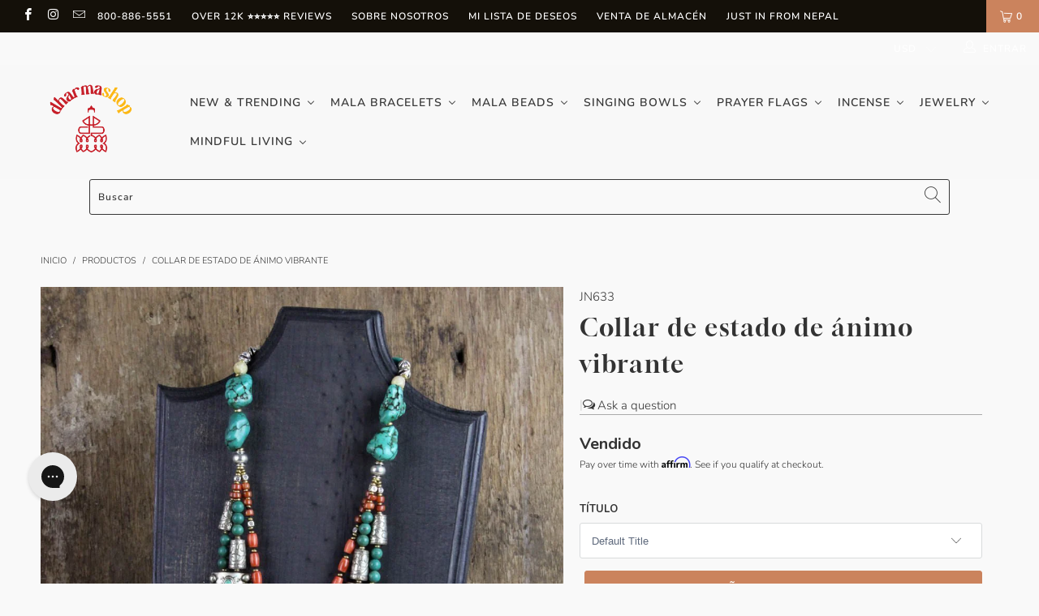

--- FILE ---
content_type: text/html; charset=utf-8
request_url: https://www.dharmashop.com/es/products/vibrant-state-of-mind-necklace
body_size: 96638
content:


 <!DOCTYPE html>
<html lang="es"> <head>
<!--LOOMI SDK-->
<!--DO NOT EDIT-->
<link rel="preconnect"  href="https://live.visually-io.com/" crossorigin data-em-disable>
<link rel="dns-prefetch" href="https://live.visually-io.com/" data-em-disable>
<script>
    (()=> {
        const env = 2;
        var store = "thedharmashop.myshopify.com";
        var alias = store.replace(".myshopify.com", "").replaceAll("-", "_").toUpperCase();
        var jitsuKey =  "js.11248494";
        window.loomi_ctx = {...(window.loomi_ctx || {}),storeAlias:alias,jitsuKey,env};
        
        
    
	
	var product = {};
	var variants = [];
	
	variants.push({id:17841865223,policy:"deny",price:4800,iq:0});
	
	product.variants = variants;
	product.oos = !false;
	product.price = 4800 ;
	window.loomi_ctx.current_product=product;
	window.loomi_ctx.productId=5636802183;
	window.loomi_ctx.variantId = 17841865223;
	
    })()
</script>
<link href="https://live.visually-io.com/cf/THEDHARMASHOP.js?k=js.11248494&e=2&s=THEDHARMASHOP" rel="preload" as="script" data-em-disable>
<link href="https://live.visually-io.com/cf/THEDHARMASHOP.js?k=js.11248494&e=2&s=THEDHARMASHOP" rel="preload" as="script" data-em-disable>
<link href="https://assets.visually.io/widgets/vsly-preact.min.js" rel="preload" as="script" data-em-disable>
<script data-vsly="preact2" type="text/javascript" src="https://assets.visually.io/widgets/vsly-preact.min.js" data-em-disable></script>
<script type="text/javascript" src="https://live.visually-io.com/cf/THEDHARMASHOP.js" data-em-disable></script>
<script type="text/javascript" src="https://live.visually-io.com/v/visually.js" data-em-disable></script>
<script defer type="text/javascript" src="https://live.visually-io.com/v/visually-a.js" data-em-disable></script>
<!--LOOMI SDK--> <!-- BEGIN PLERDY CODE -->
<script type="text/javascript" defer data-plerdy_code='1'>
    var _protocol="https:"==document.location.protocol?"https://":"http://";
    _site_hash_code = "c1edccd0dc56270e390a25f48c18028d",_suid=51929, plerdyScript=document.createElement("script");
    plerdyScript.setAttribute("defer",""),plerdyScript.dataset.plerdymainscript="plerdymainscript",
    plerdyScript.src="https://a.plerdy.com/public/js/click/main.js?v="+Math.random();
    var plerdymainscript=document.querySelector("[data-plerdymainscript='plerdymainscript']");
    plerdymainscript&&plerdymainscript.parentNode.removeChild(plerdymainscript);
    try{document.head.appendChild(plerdyScript)}catch(t){console.log(t,"unable add script tag")}
</script>
<!-- END PLERDY CODE --> <!-- BEGIN PLERDY A/B TESTING CODE -->
<script type="text/javascript">
    var _suid=51929;
</script>
<script async type="text/javascript" src="https://a.plerdy.com/public/js/click/plerdy_ab-min.js?v=5804220"></script>
  
<!-- END PLERDY A/B TESTING CODE --> <!-- BEGIN MerchantWidget Code -->
<script id='merchantWidgetScript'
        src="https://www.gstatic.com/shopping/merchant/merchantwidget.js"
        defer>
</script>
<script type="text/javascript">
  merchantWidgetScript.addEventListener('load', function () {
    merchantwidget.start({
     position: 'RIGHT_BOTTOM'
   });
  });
</script>
<!-- END MerchantWidget Code -- <script>
  !function(v,i,b,e,c,o){if(!v[c]){var s=v[c]=function(){s.process?s.process.apply(s,arguments):s.queue.push(arguments)};s.queue=[],s.b=1*new Date;var t=i.createElement(b);t.async=!0,t.src=e;var n=i.getElementsByTagName(b)[0];n.parentNode.insertBefore(t,n)}}(window,document,"script","https://s.vibe.co/vbpx.js","vbpx");
  vbpx('init','5B1lYQ');
  vbpx('event', 'page_view');
</script> <!-- anti-flicker snippet (recommended)  -->
<style>.async-hide { opacity: 0 !important}</style>
<script>(function(a,s,y,n,c,h,i,d,e){s.className+=' '+y;h.start=1*new Date;
h.end=i=function(){s.className=s.className.replace(RegExp(' ?'+y),'')};
(a[n]=a[n]||[]).hide=h;setTimeout(function(){i();h.end=null},c);h.timeout=c;
})(window,document.documentElement,'async-hide','dataLayer',4000,
{'OPT-N734858':true});</script><script src="https://www.googleoptimize.com/optimize.js?id=OPT-N734858"></script> <script type="text/javascript">
    (function(c,l,a,r,i,t,y){
        c[a]=c[a]||function(){(c[a].q=c[a].q||[]).push(arguments)};
        t=l.createElement(r);t.async=1;t.src="https://www.clarity.ms/tag/"+i;
        y=l.getElementsByTagName(r)[0];y.parentNode.insertBefore(t,y);
    })(window, document, "clarity", "script", "9uvboqisuh");
</script> <meta name="p:domain_verify" content="4e66f0f04fd9f7f5782d32299b940d02"/> <meta name="facebook-domain-verification" content="kzplh33ioyfp8zawzol87porugv8b6"> <meta name="ahrefs-site-verification" content="36a98ebcb08100a6a691b71589657e57b8bf3ce05c5555a5750e4c9e8b498365"> <meta name="facebook-domain-verification" content="77wbxj7me42yj5jkhle1lbxc5uhzjw" /> <!-- Infinite Options Faster Loading Script by ShopPad --> <script src="//d1liekpayvooaz.cloudfront.net/apps/customizery/customizery.js?shop=thedharmashop.myshopify.com"></script> <meta charset="utf-8"> <meta http-equiv="cleartype" content="on"> <meta name="robots" content="index,follow"> <!-- Mobile Specific Metas --> <meta name="HandheldFriendly" content="True"> <meta name="MobileOptimized" content="320"> <meta name="viewport" content="width=device-width,initial-scale=1"> <meta name="theme-color" content="#f9f9f9"> <title>
      Collar de estado de ánimo vibrante - DharmaShop</title> <link rel="preconnect dns-prefetch" href="https://fonts.shopifycdn.com" /> <link rel="preconnect dns-prefetch" href="https://cdn.shopify.com" /> <link rel="preconnect dns-prefetch" href="https://v.shopify.com" /> <link rel="preconnect dns-prefetch" href="https://cdn.shopifycloud.com" /> <link rel="stylesheet" href="https://cdnjs.cloudflare.com/ajax/libs/fancybox/3.5.6/jquery.fancybox.css"> <!-- Stylesheets for Turbo 4.2.1 --> <link href="//www.dharmashop.com/cdn/shop/t/54/assets/styles.scss.css?v=168523235394061521811762356733" rel="stylesheet" type="text/css" media="all" /> <link href="//www.dharmashop.com/cdn/shop/t/54/assets/voltage.css?v=41528806728368928761743688237" rel="stylesheet" type="text/css" media="all" /> <script>
      window.lazySizesConfig = window.lazySizesConfig || {};

      lazySizesConfig.expand = 300;
      lazySizesConfig.loadHidden = false;

      /*! lazysizes - v4.1.4 */
      !function(a,b){var c=b(a,a.document);a.lazySizes=c,"object"==typeof module&&module.exports&&(module.exports=c)}(window,function(a,b){"use strict";if(b.getElementsByClassName){var c,d,e=b.documentElement,f=a.Date,g=a.HTMLPictureElement,h="addEventListener",i="getAttribute",j=a[h],k=a.setTimeout,l=a.requestAnimationFrame||k,m=a.requestIdleCallback,n=/^picture$/i,o=["load","error","lazyincluded","_lazyloaded"],p={},q=Array.prototype.forEach,r=function(a,b){return p[b]||(p[b]=new RegExp("(\\s|^)"+b+"(\\s|$)")),p[b].test(a[i]("class")||"")&&p[b]},s=function(a,b){r(a,b)||a.setAttribute("class",(a[i]("class")||"").trim()+" "+b)},t=function(a,b){var c;(c=r(a,b))&&a.setAttribute("class",(a[i]("class")||"").replace(c," "))},u=function(a,b,c){var d=c?h:"removeEventListener";c&&u(a,b),o.forEach(function(c){a[d](c,b)})},v=function(a,d,e,f,g){var h=b.createEvent("Event");return e||(e={}),e.instance=c,h.initEvent(d,!f,!g),h.detail=e,a.dispatchEvent(h),h},w=function(b,c){var e;!g&&(e=a.picturefill||d.pf)?(c&&c.src&&!b[i]("srcset")&&b.setAttribute("srcset",c.src),e({reevaluate:!0,elements:[b]})):c&&c.src&&(b.src=c.src)},x=function(a,b){return(getComputedStyle(a,null)||{})[b]},y=function(a,b,c){for(c=c||a.offsetWidth;c<d.minSize&&b&&!a._lazysizesWidth;)c=b.offsetWidth,b=b.parentNode;return c},z=function(){var a,c,d=[],e=[],f=d,g=function(){var b=f;for(f=d.length?e:d,a=!0,c=!1;b.length;)b.shift()();a=!1},h=function(d,e){a&&!e?d.apply(this,arguments):(f.push(d),c||(c=!0,(b.hidden?k:l)(g)))};return h._lsFlush=g,h}(),A=function(a,b){return b?function(){z(a)}:function(){var b=this,c=arguments;z(function(){a.apply(b,c)})}},B=function(a){var b,c=0,e=d.throttleDelay,g=d.ricTimeout,h=function(){b=!1,c=f.now(),a()},i=m&&g>49?function(){m(h,{timeout:g}),g!==d.ricTimeout&&(g=d.ricTimeout)}:A(function(){k(h)},!0);return function(a){var d;(a=a===!0)&&(g=33),b||(b=!0,d=e-(f.now()-c),0>d&&(d=0),a||9>d?i():k(i,d))}},C=function(a){var b,c,d=99,e=function(){b=null,a()},g=function(){var a=f.now()-c;d>a?k(g,d-a):(m||e)(e)};return function(){c=f.now(),b||(b=k(g,d))}};!function(){var b,c={lazyClass:"lazyload",loadedClass:"lazyloaded",loadingClass:"lazyloading",preloadClass:"lazypreload",errorClass:"lazyerror",autosizesClass:"lazyautosizes",srcAttr:"data-src",srcsetAttr:"data-srcset",sizesAttr:"data-sizes",minSize:40,customMedia:{},init:!0,expFactor:1.5,hFac:.8,loadMode:2,loadHidden:!0,ricTimeout:0,throttleDelay:125};d=a.lazySizesConfig||a.lazysizesConfig||{};for(b in c)b in d||(d[b]=c[b]);a.lazySizesConfig=d,k(function(){d.init&&F()})}();var D=function(){var g,l,m,o,p,y,D,F,G,H,I,J,K,L,M=/^img$/i,N=/^iframe$/i,O="onscroll"in a&&!/(gle|ing)bot/.test(navigator.userAgent),P=0,Q=0,R=0,S=-1,T=function(a){R--,a&&a.target&&u(a.target,T),(!a||0>R||!a.target)&&(R=0)},U=function(a,c){var d,f=a,g="hidden"==x(b.body,"visibility")||"hidden"!=x(a.parentNode,"visibility")&&"hidden"!=x(a,"visibility");for(F-=c,I+=c,G-=c,H+=c;g&&(f=f.offsetParent)&&f!=b.body&&f!=e;)g=(x(f,"opacity")||1)>0,g&&"visible"!=x(f,"overflow")&&(d=f.getBoundingClientRect(),g=H>d.left&&G<d.right&&I>d.top-1&&F<d.bottom+1);return g},V=function(){var a,f,h,j,k,m,n,p,q,r=c.elements;if((o=d.loadMode)&&8>R&&(a=r.length)){f=0,S++,null==K&&("expand"in d||(d.expand=e.clientHeight>500&&e.clientWidth>500?500:370),J=d.expand,K=J*d.expFactor),K>Q&&1>R&&S>2&&o>2&&!b.hidden?(Q=K,S=0):Q=o>1&&S>1&&6>R?J:P;for(;a>f;f++)if(r[f]&&!r[f]._lazyRace)if(O)if((p=r[f][i]("data-expand"))&&(m=1*p)||(m=Q),q!==m&&(y=innerWidth+m*L,D=innerHeight+m,n=-1*m,q=m),h=r[f].getBoundingClientRect(),(I=h.bottom)>=n&&(F=h.top)<=D&&(H=h.right)>=n*L&&(G=h.left)<=y&&(I||H||G||F)&&(d.loadHidden||"hidden"!=x(r[f],"visibility"))&&(l&&3>R&&!p&&(3>o||4>S)||U(r[f],m))){if(ba(r[f]),k=!0,R>9)break}else!k&&l&&!j&&4>R&&4>S&&o>2&&(g[0]||d.preloadAfterLoad)&&(g[0]||!p&&(I||H||G||F||"auto"!=r[f][i](d.sizesAttr)))&&(j=g[0]||r[f]);else ba(r[f]);j&&!k&&ba(j)}},W=B(V),X=function(a){s(a.target,d.loadedClass),t(a.target,d.loadingClass),u(a.target,Z),v(a.target,"lazyloaded")},Y=A(X),Z=function(a){Y({target:a.target})},$=function(a,b){try{a.contentWindow.location.replace(b)}catch(c){a.src=b}},_=function(a){var b,c=a[i](d.srcsetAttr);(b=d.customMedia[a[i]("data-media")||a[i]("media")])&&a.setAttribute("media",b),c&&a.setAttribute("srcset",c)},aa=A(function(a,b,c,e,f){var g,h,j,l,o,p;(o=v(a,"lazybeforeunveil",b)).defaultPrevented||(e&&(c?s(a,d.autosizesClass):a.setAttribute("sizes",e)),h=a[i](d.srcsetAttr),g=a[i](d.srcAttr),f&&(j=a.parentNode,l=j&&n.test(j.nodeName||"")),p=b.firesLoad||"src"in a&&(h||g||l),o={target:a},p&&(u(a,T,!0),clearTimeout(m),m=k(T,2500),s(a,d.loadingClass),u(a,Z,!0)),l&&q.call(j.getElementsByTagName("source"),_),h?a.setAttribute("srcset",h):g&&!l&&(N.test(a.nodeName)?$(a,g):a.src=g),f&&(h||l)&&w(a,{src:g})),a._lazyRace&&delete a._lazyRace,t(a,d.lazyClass),z(function(){(!p||a.complete&&a.naturalWidth>1)&&(p?T(o):R--,X(o))},!0)}),ba=function(a){var b,c=M.test(a.nodeName),e=c&&(a[i](d.sizesAttr)||a[i]("sizes")),f="auto"==e;(!f&&l||!c||!a[i]("src")&&!a.srcset||a.complete||r(a,d.errorClass)||!r(a,d.lazyClass))&&(b=v(a,"lazyunveilread").detail,f&&E.updateElem(a,!0,a.offsetWidth),a._lazyRace=!0,R++,aa(a,b,f,e,c))},ca=function(){if(!l){if(f.now()-p<999)return void k(ca,999);var a=C(function(){d.loadMode=3,W()});l=!0,d.loadMode=3,W(),j("scroll",function(){3==d.loadMode&&(d.loadMode=2),a()},!0)}};return{_:function(){p=f.now(),c.elements=b.getElementsByClassName(d.lazyClass),g=b.getElementsByClassName(d.lazyClass+" "+d.preloadClass),L=d.hFac,j("scroll",W,!0),j("resize",W,!0),a.MutationObserver?new MutationObserver(W).observe(e,{childList:!0,subtree:!0,attributes:!0}):(e[h]("DOMNodeInserted",W,!0),e[h]("DOMAttrModified",W,!0),setInterval(W,999)),j("hashchange",W,!0),["focus","mouseover","click","load","transitionend","animationend","webkitAnimationEnd"].forEach(function(a){b[h](a,W,!0)}),/d$|^c/.test(b.readyState)?ca():(j("load",ca),b[h]("DOMContentLoaded",W),k(ca,2e4)),c.elements.length?(V(),z._lsFlush()):W()},checkElems:W,unveil:ba}}(),E=function(){var a,c=A(function(a,b,c,d){var e,f,g;if(a._lazysizesWidth=d,d+="px",a.setAttribute("sizes",d),n.test(b.nodeName||""))for(e=b.getElementsByTagName("source"),f=0,g=e.length;g>f;f++)e[f].setAttribute("sizes",d);c.detail.dataAttr||w(a,c.detail)}),e=function(a,b,d){var e,f=a.parentNode;f&&(d=y(a,f,d),e=v(a,"lazybeforesizes",{width:d,dataAttr:!!b}),e.defaultPrevented||(d=e.detail.width,d&&d!==a._lazysizesWidth&&c(a,f,e,d)))},f=function(){var b,c=a.length;if(c)for(b=0;c>b;b++)e(a[b])},g=C(f);return{_:function(){a=b.getElementsByClassName(d.autosizesClass),j("resize",g)},checkElems:g,updateElem:e}}(),F=function(){F.i||(F.i=!0,E._(),D._())};return c={cfg:d,autoSizer:E,loader:D,init:F,uP:w,aC:s,rC:t,hC:r,fire:v,gW:y,rAF:z}}});

      /*! lazysizes - v4.1.4 */
      !function(a,b){var c=function(){b(a.lazySizes),a.removeEventListener("lazyunveilread",c,!0)};b=b.bind(null,a,a.document),"object"==typeof module&&module.exports?b(require("lazysizes")):a.lazySizes?c():a.addEventListener("lazyunveilread",c,!0)}(window,function(a,b,c){"use strict";function d(){this.ratioElems=b.getElementsByClassName("lazyaspectratio"),this._setupEvents(),this.processImages()}if(a.addEventListener){var e,f,g,h=Array.prototype.forEach,i=/^picture$/i,j="data-aspectratio",k="img["+j+"]",l=function(b){return a.matchMedia?(l=function(a){return!a||(matchMedia(a)||{}).matches})(b):a.Modernizr&&Modernizr.mq?!b||Modernizr.mq(b):!b},m=c.aC,n=c.rC,o=c.cfg;d.prototype={_setupEvents:function(){var a=this,c=function(b){b.naturalWidth<36?a.addAspectRatio(b,!0):a.removeAspectRatio(b,!0)},d=function(){a.processImages()};b.addEventListener("load",function(a){a.target.getAttribute&&a.target.getAttribute(j)&&c(a.target)},!0),addEventListener("resize",function(){var b,d=function(){h.call(a.ratioElems,c)};return function(){clearTimeout(b),b=setTimeout(d,99)}}()),b.addEventListener("DOMContentLoaded",d),addEventListener("load",d)},processImages:function(a){var c,d;a||(a=b),c="length"in a&&!a.nodeName?a:a.querySelectorAll(k);for(d=0;d<c.length;d++)c[d].naturalWidth>36?this.removeAspectRatio(c[d]):this.addAspectRatio(c[d])},getSelectedRatio:function(a){var b,c,d,e,f,g=a.parentNode;if(g&&i.test(g.nodeName||""))for(d=g.getElementsByTagName("source"),b=0,c=d.length;c>b;b++)if(e=d[b].getAttribute("data-media")||d[b].getAttribute("media"),o.customMedia[e]&&(e=o.customMedia[e]),l(e)){f=d[b].getAttribute(j);break}return f||a.getAttribute(j)||""},parseRatio:function(){var a=/^\s*([+\d\.]+)(\s*[\/x]\s*([+\d\.]+))?\s*$/,b={};return function(c){var d;return!b[c]&&(d=c.match(a))&&(d[3]?b[c]=d[1]/d[3]:b[c]=1*d[1]),b[c]}}(),addAspectRatio:function(b,c){var d,e=b.offsetWidth,f=b.offsetHeight;return c||m(b,"lazyaspectratio"),36>e&&0>=f?void((e||f&&a.console)&&console.log("Define width or height of image, so we can calculate the other dimension")):(d=this.getSelectedRatio(b),d=this.parseRatio(d),void(d&&(e?b.style.height=e/d+"px":b.style.width=f*d+"px")))},removeAspectRatio:function(a){n(a,"lazyaspectratio"),a.style.height="",a.style.width="",a.removeAttribute(j)}},f=function(){g=a.jQuery||a.Zepto||a.shoestring||a.$,g&&g.fn&&!g.fn.imageRatio&&g.fn.filter&&g.fn.add&&g.fn.find?g.fn.imageRatio=function(){return e.processImages(this.find(k).add(this.filter(k))),this}:g=!1},f(),setTimeout(f),e=new d,a.imageRatio=e,"object"==typeof module&&module.exports?module.exports=e:"function"==typeof define&&define.amd&&define(e)}});

        /*! lazysizes - v4.1.5 */
        !function(a,b){var c=function(){b(a.lazySizes),a.removeEventListener("lazyunveilread",c,!0)};b=b.bind(null,a,a.document),"object"==typeof module&&module.exports?b(require("lazysizes")):a.lazySizes?c():a.addEventListener("lazyunveilread",c,!0)}(window,function(a,b,c){"use strict";if(a.addEventListener){var d=/\s+/g,e=/\s*\|\s+|\s+\|\s*/g,f=/^(.+?)(?:\s+\[\s*(.+?)\s*\])(?:\s+\[\s*(.+?)\s*\])?$/,g=/^\s*\(*\s*type\s*:\s*(.+?)\s*\)*\s*$/,h=/\(|\)|'/,i={contain:1,cover:1},j=function(a){var b=c.gW(a,a.parentNode);return(!a._lazysizesWidth||b>a._lazysizesWidth)&&(a._lazysizesWidth=b),a._lazysizesWidth},k=function(a){var b;return b=(getComputedStyle(a)||{getPropertyValue:function(){}}).getPropertyValue("background-size"),!i[b]&&i[a.style.backgroundSize]&&(b=a.style.backgroundSize),b},l=function(a,b){if(b){var c=b.match(g);c&&c[1]?a.setAttribute("type",c[1]):a.setAttribute("media",lazySizesConfig.customMedia[b]||b)}},m=function(a,c,g){var h=b.createElement("picture"),i=c.getAttribute(lazySizesConfig.sizesAttr),j=c.getAttribute("data-ratio"),k=c.getAttribute("data-optimumx");c._lazybgset&&c._lazybgset.parentNode==c&&c.removeChild(c._lazybgset),Object.defineProperty(g,"_lazybgset",{value:c,writable:!0}),Object.defineProperty(c,"_lazybgset",{value:h,writable:!0}),a=a.replace(d," ").split(e),h.style.display="none",g.className=lazySizesConfig.lazyClass,1!=a.length||i||(i="auto"),a.forEach(function(a){var c,d=b.createElement("source");i&&"auto"!=i&&d.setAttribute("sizes",i),(c=a.match(f))?(d.setAttribute(lazySizesConfig.srcsetAttr,c[1]),l(d,c[2]),l(d,c[3])):d.setAttribute(lazySizesConfig.srcsetAttr,a),h.appendChild(d)}),i&&(g.setAttribute(lazySizesConfig.sizesAttr,i),c.removeAttribute(lazySizesConfig.sizesAttr),c.removeAttribute("sizes")),k&&g.setAttribute("data-optimumx",k),j&&g.setAttribute("data-ratio",j),h.appendChild(g),c.appendChild(h)},n=function(a){if(a.target._lazybgset){var b=a.target,d=b._lazybgset,e=b.currentSrc||b.src;if(e){var f=c.fire(d,"bgsetproxy",{src:e,useSrc:h.test(e)?JSON.stringify(e):e});f.defaultPrevented||(d.style.backgroundImage="url("+f.detail.useSrc+")")}b._lazybgsetLoading&&(c.fire(d,"_lazyloaded",{},!1,!0),delete b._lazybgsetLoading)}};addEventListener("lazybeforeunveil",function(a){var d,e,f;!a.defaultPrevented&&(d=a.target.getAttribute("data-bgset"))&&(f=a.target,e=b.createElement("img"),e.alt="",e._lazybgsetLoading=!0,a.detail.firesLoad=!0,m(d,f,e),setTimeout(function(){c.loader.unveil(e),c.rAF(function(){c.fire(e,"_lazyloaded",{},!0,!0),e.complete&&n({target:e})})}))}),b.addEventListener("load",n,!0),a.addEventListener("lazybeforesizes",function(a){if(a.detail.instance==c&&a.target._lazybgset&&a.detail.dataAttr){var b=a.target._lazybgset,d=k(b);i[d]&&(a.target._lazysizesParentFit=d,c.rAF(function(){a.target.setAttribute("data-parent-fit",d),a.target._lazysizesParentFit&&delete a.target._lazysizesParentFit}))}},!0),b.documentElement.addEventListener("lazybeforesizes",function(a){!a.defaultPrevented&&a.target._lazybgset&&a.detail.instance==c&&(a.detail.width=j(a.target._lazybgset))})}});</script> <meta name="description" content="Trabajamos con nuestros artistas en Nepal para crear una gama de piezas impresionantes y únicas que habitan el espíritu del Tíbet. Utilizando elementos antiguos y modernos, este collar es una pieza llamativa y colorida que nunca pasará de moda. Usadas con ropa formal o una camisa vaquera informal, las joyas tibetanas p" /> <link rel="shortcut icon" type="image/x-icon" href="//www.dharmashop.com/cdn/shop/files/Untitled_design_40_180x180.png?v=1737804629"> <link rel="apple-touch-icon" href="//www.dharmashop.com/cdn/shop/files/Untitled_design_40_180x180.png?v=1737804629"/> <link rel="apple-touch-icon" sizes="57x57" href="//www.dharmashop.com/cdn/shop/files/Untitled_design_40_57x57.png?v=1737804629"/> <link rel="apple-touch-icon" sizes="60x60" href="//www.dharmashop.com/cdn/shop/files/Untitled_design_40_60x60.png?v=1737804629"/> <link rel="apple-touch-icon" sizes="72x72" href="//www.dharmashop.com/cdn/shop/files/Untitled_design_40_72x72.png?v=1737804629"/> <link rel="apple-touch-icon" sizes="76x76" href="//www.dharmashop.com/cdn/shop/files/Untitled_design_40_76x76.png?v=1737804629"/> <link rel="apple-touch-icon" sizes="114x114" href="//www.dharmashop.com/cdn/shop/files/Untitled_design_40_114x114.png?v=1737804629"/> <link rel="apple-touch-icon" sizes="180x180" href="//www.dharmashop.com/cdn/shop/files/Untitled_design_40_180x180.png?v=1737804629"/> <link rel="apple-touch-icon" sizes="228x228" href="//www.dharmashop.com/cdn/shop/files/Untitled_design_40_228x228.png?v=1737804629"/> <link rel="canonical" href="https://www.dharmashop.com/es/products/vibrant-state-of-mind-necklace" /> <script>window.performance && window.performance.mark && window.performance.mark('shopify.content_for_header.start');</script><meta id="shopify-digital-wallet" name="shopify-digital-wallet" content="/11248494/digital_wallets/dialog">
<meta name="shopify-checkout-api-token" content="f17b94ca082f77758efc3198e877fcbe">
<meta id="in-context-paypal-metadata" data-shop-id="11248494" data-venmo-supported="false" data-environment="production" data-locale="es_ES" data-paypal-v4="true" data-currency="USD">
<link rel="alternate" hreflang="x-default" href="https://www.dharmashop.com/products/vibrant-state-of-mind-necklace">
<link rel="alternate" hreflang="en-CA" href="https://www.dharmashop.com/en-ca/products/vibrant-state-of-mind-necklace">
<link rel="alternate" hreflang="en-US" href="https://www.dharmashop.com/products/vibrant-state-of-mind-necklace">
<link rel="alternate" hreflang="es-US" href="https://www.dharmashop.com/es/products/vibrant-state-of-mind-necklace">
<link rel="alternate" hreflang="de-US" href="https://www.dharmashop.com/de/products/vibrant-state-of-mind-necklace">
<link rel="alternate" type="application/json+oembed" href="https://www.dharmashop.com/es/products/vibrant-state-of-mind-necklace.oembed">
<script async="async" src="/checkouts/internal/preloads.js?locale=es-US"></script>
<link rel="preconnect" href="https://shop.app" crossorigin="anonymous">
<script async="async" src="https://shop.app/checkouts/internal/preloads.js?locale=es-US&shop_id=11248494" crossorigin="anonymous"></script>
<script id="apple-pay-shop-capabilities" type="application/json">{"shopId":11248494,"countryCode":"US","currencyCode":"USD","merchantCapabilities":["supports3DS"],"merchantId":"gid:\/\/shopify\/Shop\/11248494","merchantName":"DharmaShop","requiredBillingContactFields":["postalAddress","email"],"requiredShippingContactFields":["postalAddress","email"],"shippingType":"shipping","supportedNetworks":["visa","masterCard","amex","discover","elo","jcb"],"total":{"type":"pending","label":"DharmaShop","amount":"1.00"},"shopifyPaymentsEnabled":true,"supportsSubscriptions":true}</script>
<script id="shopify-features" type="application/json">{"accessToken":"f17b94ca082f77758efc3198e877fcbe","betas":["rich-media-storefront-analytics"],"domain":"www.dharmashop.com","predictiveSearch":true,"shopId":11248494,"locale":"es"}</script>
<script>var Shopify = Shopify || {};
Shopify.shop = "thedharmashop.myshopify.com";
Shopify.locale = "es";
Shopify.currency = {"active":"USD","rate":"1.0"};
Shopify.country = "US";
Shopify.theme = {"name":"dharmashop.com\/main","id":120531746862,"schema_name":"Turbo","schema_version":"4.2.1","theme_store_id":null,"role":"main"};
Shopify.theme.handle = "null";
Shopify.theme.style = {"id":null,"handle":null};
Shopify.cdnHost = "www.dharmashop.com/cdn";
Shopify.routes = Shopify.routes || {};
Shopify.routes.root = "/es/";</script>
<script type="module">!function(o){(o.Shopify=o.Shopify||{}).modules=!0}(window);</script>
<script>!function(o){function n(){var o=[];function n(){o.push(Array.prototype.slice.apply(arguments))}return n.q=o,n}var t=o.Shopify=o.Shopify||{};t.loadFeatures=n(),t.autoloadFeatures=n()}(window);</script>
<script>
  window.ShopifyPay = window.ShopifyPay || {};
  window.ShopifyPay.apiHost = "shop.app\/pay";
  window.ShopifyPay.redirectState = null;
</script>
<script id="shop-js-analytics" type="application/json">{"pageType":"product"}</script>
<script defer="defer" async type="module" src="//www.dharmashop.com/cdn/shopifycloud/shop-js/modules/v2/client.init-shop-cart-sync_BauuRneq.es.esm.js"></script>
<script defer="defer" async type="module" src="//www.dharmashop.com/cdn/shopifycloud/shop-js/modules/v2/chunk.common_JQpvZAPo.esm.js"></script>
<script defer="defer" async type="module" src="//www.dharmashop.com/cdn/shopifycloud/shop-js/modules/v2/chunk.modal_Cc_JA9bg.esm.js"></script>
<script type="module">
  await import("//www.dharmashop.com/cdn/shopifycloud/shop-js/modules/v2/client.init-shop-cart-sync_BauuRneq.es.esm.js");
await import("//www.dharmashop.com/cdn/shopifycloud/shop-js/modules/v2/chunk.common_JQpvZAPo.esm.js");
await import("//www.dharmashop.com/cdn/shopifycloud/shop-js/modules/v2/chunk.modal_Cc_JA9bg.esm.js");

  window.Shopify.SignInWithShop?.initShopCartSync?.({"fedCMEnabled":true,"windoidEnabled":true});

</script>
<script>
  window.Shopify = window.Shopify || {};
  if (!window.Shopify.featureAssets) window.Shopify.featureAssets = {};
  window.Shopify.featureAssets['shop-js'] = {"shop-cart-sync":["modules/v2/client.shop-cart-sync_BVP18cnx.es.esm.js","modules/v2/chunk.common_JQpvZAPo.esm.js","modules/v2/chunk.modal_Cc_JA9bg.esm.js"],"init-fed-cm":["modules/v2/client.init-fed-cm_D8ocI3Hl.es.esm.js","modules/v2/chunk.common_JQpvZAPo.esm.js","modules/v2/chunk.modal_Cc_JA9bg.esm.js"],"shop-toast-manager":["modules/v2/client.shop-toast-manager_CLAzazP1.es.esm.js","modules/v2/chunk.common_JQpvZAPo.esm.js","modules/v2/chunk.modal_Cc_JA9bg.esm.js"],"init-shop-cart-sync":["modules/v2/client.init-shop-cart-sync_BauuRneq.es.esm.js","modules/v2/chunk.common_JQpvZAPo.esm.js","modules/v2/chunk.modal_Cc_JA9bg.esm.js"],"shop-button":["modules/v2/client.shop-button_CyDIc4qj.es.esm.js","modules/v2/chunk.common_JQpvZAPo.esm.js","modules/v2/chunk.modal_Cc_JA9bg.esm.js"],"init-windoid":["modules/v2/client.init-windoid_oJvx2C9L.es.esm.js","modules/v2/chunk.common_JQpvZAPo.esm.js","modules/v2/chunk.modal_Cc_JA9bg.esm.js"],"shop-cash-offers":["modules/v2/client.shop-cash-offers_CkIkb9Wi.es.esm.js","modules/v2/chunk.common_JQpvZAPo.esm.js","modules/v2/chunk.modal_Cc_JA9bg.esm.js"],"pay-button":["modules/v2/client.pay-button_5yb_uJBU.es.esm.js","modules/v2/chunk.common_JQpvZAPo.esm.js","modules/v2/chunk.modal_Cc_JA9bg.esm.js"],"init-customer-accounts":["modules/v2/client.init-customer-accounts_CO9OeEd-.es.esm.js","modules/v2/client.shop-login-button_DLqQTw7D.es.esm.js","modules/v2/chunk.common_JQpvZAPo.esm.js","modules/v2/chunk.modal_Cc_JA9bg.esm.js"],"avatar":["modules/v2/client.avatar_BTnouDA3.es.esm.js"],"checkout-modal":["modules/v2/client.checkout-modal_yS2RcjXz.es.esm.js","modules/v2/chunk.common_JQpvZAPo.esm.js","modules/v2/chunk.modal_Cc_JA9bg.esm.js"],"init-shop-for-new-customer-accounts":["modules/v2/client.init-shop-for-new-customer-accounts_DPeXQnFd.es.esm.js","modules/v2/client.shop-login-button_DLqQTw7D.es.esm.js","modules/v2/chunk.common_JQpvZAPo.esm.js","modules/v2/chunk.modal_Cc_JA9bg.esm.js"],"init-customer-accounts-sign-up":["modules/v2/client.init-customer-accounts-sign-up_D_IzRyVC.es.esm.js","modules/v2/client.shop-login-button_DLqQTw7D.es.esm.js","modules/v2/chunk.common_JQpvZAPo.esm.js","modules/v2/chunk.modal_Cc_JA9bg.esm.js"],"init-shop-email-lookup-coordinator":["modules/v2/client.init-shop-email-lookup-coordinator_CRbuXBM_.es.esm.js","modules/v2/chunk.common_JQpvZAPo.esm.js","modules/v2/chunk.modal_Cc_JA9bg.esm.js"],"shop-follow-button":["modules/v2/client.shop-follow-button_Bv9YhKz6.es.esm.js","modules/v2/chunk.common_JQpvZAPo.esm.js","modules/v2/chunk.modal_Cc_JA9bg.esm.js"],"shop-login-button":["modules/v2/client.shop-login-button_DLqQTw7D.es.esm.js","modules/v2/chunk.common_JQpvZAPo.esm.js","modules/v2/chunk.modal_Cc_JA9bg.esm.js"],"shop-login":["modules/v2/client.shop-login_CYZ0rRS7.es.esm.js","modules/v2/chunk.common_JQpvZAPo.esm.js","modules/v2/chunk.modal_Cc_JA9bg.esm.js"],"lead-capture":["modules/v2/client.lead-capture_X_4VExJo.es.esm.js","modules/v2/chunk.common_JQpvZAPo.esm.js","modules/v2/chunk.modal_Cc_JA9bg.esm.js"],"payment-terms":["modules/v2/client.payment-terms_DA3Rk9yv.es.esm.js","modules/v2/chunk.common_JQpvZAPo.esm.js","modules/v2/chunk.modal_Cc_JA9bg.esm.js"]};
</script>
<script>(function() {
  var isLoaded = false;
  function asyncLoad() {
    if (isLoaded) return;
    isLoaded = true;
    var urls = ["\/\/social-login.oxiapps.com\/api\/init?vt=928350\u0026shop=thedharmashop.myshopify.com","https:\/\/d23dclunsivw3h.cloudfront.net\/redirect-app.js?shop=thedharmashop.myshopify.com","https:\/\/cdn.shopify.com\/s\/files\/1\/1124\/8494\/t\/54\/assets\/affirmShopify.js?v=1649181819\u0026shop=thedharmashop.myshopify.com","https:\/\/config.gorgias.chat\/bundle-loader\/01GYCCSV17ZABKNJY15E4HYWDM?source=shopify1click\u0026shop=thedharmashop.myshopify.com","https:\/\/api.fastbundle.co\/scripts\/src.js?shop=thedharmashop.myshopify.com","https:\/\/reconvert-cdn.com\/assets\/js\/store_reconvert_node.js?v=2\u0026scid=NzEyNWIyNjI0NDJhY2VhZDAzY2JhYTdiZGE2MzhjMjIuMjVjZjRhMzIzMzI3MGZhODk2MDFjYjhiODcyM2IwYTY=\u0026shop=thedharmashop.myshopify.com","https:\/\/reconvert-cdn.com\/assets\/js\/reconvert_script_tags.mini.js?scid=NzEyNWIyNjI0NDJhY2VhZDAzY2JhYTdiZGE2MzhjMjIuMjVjZjRhMzIzMzI3MGZhODk2MDFjYjhiODcyM2IwYTY=\u0026shop=thedharmashop.myshopify.com","https:\/\/cdn.nfcube.com\/instafeed-4950e3d14f0257fd420b804a7c35b640.js?shop=thedharmashop.myshopify.com","https:\/\/searchanise-ef84.kxcdn.com\/widgets\/shopify\/init.js?a=3D2E6D2r4t\u0026shop=thedharmashop.myshopify.com","https:\/\/public.9gtb.com\/loader.js?g_cvt_id=4242aa18-e336-48d5-a2c0-cf960c0af9e2\u0026shop=thedharmashop.myshopify.com"];
    for (var i = 0; i <urls.length; i++) {
      var s = document.createElement('script');
      s.type = 'text/javascript';
      s.async = true;
      s.src = urls[i];
      var x = document.getElementsByTagName('script')[0];
      x.parentNode.insertBefore(s, x);
    }
  };
  if(window.attachEvent) {
    window.attachEvent('onload', asyncLoad);
  } else {
    window.addEventListener('load', asyncLoad, false);
  }
})();</script>
<script id="__st">var __st={"a":11248494,"offset":-18000,"reqid":"97d3c1de-b0fb-4c92-97f7-45fef3506530-1769638088","pageurl":"www.dharmashop.com\/es\/products\/vibrant-state-of-mind-necklace","u":"f75b2322baea","p":"product","rtyp":"product","rid":5636802183};</script>
<script>window.ShopifyPaypalV4VisibilityTracking = true;</script>
<script id="captcha-bootstrap">!function(){'use strict';const t='contact',e='account',n='new_comment',o=[[t,t],['blogs',n],['comments',n],[t,'customer']],c=[[e,'customer_login'],[e,'guest_login'],[e,'recover_customer_password'],[e,'create_customer']],r=t=>t.map((([t,e])=>`form[action*='/${t}']:not([data-nocaptcha='true']) input[name='form_type'][value='${e}']`)).join(','),a=t=>()=>t?[...document.querySelectorAll(t)].map((t=>t.form)):[];function s(){const t=[...o],e=r(t);return a(e)}const i='password',u='form_key',d=['recaptcha-v3-token','g-recaptcha-response','h-captcha-response',i],f=()=>{try{return window.sessionStorage}catch{return}},m='__shopify_v',_=t=>t.elements[u];function p(t,e,n=!1){try{const o=window.sessionStorage,c=JSON.parse(o.getItem(e)),{data:r}=function(t){const{data:e,action:n}=t;return t[m]||n?{data:e,action:n}:{data:t,action:n}}(c);for(const[e,n]of Object.entries(r))t.elements[e]&&(t.elements[e].value=n);n&&o.removeItem(e)}catch(o){console.error('form repopulation failed',{error:o})}}const l='form_type',E='cptcha';function T(t){t.dataset[E]=!0}const w=window,h=w.document,L='Shopify',v='ce_forms',y='captcha';let A=!1;((t,e)=>{const n=(g='f06e6c50-85a8-45c8-87d0-21a2b65856fe',I='https://cdn.shopify.com/shopifycloud/storefront-forms-hcaptcha/ce_storefront_forms_captcha_hcaptcha.v1.5.2.iife.js',D={infoText:'Protegido por hCaptcha',privacyText:'Privacidad',termsText:'Términos'},(t,e,n)=>{const o=w[L][v],c=o.bindForm;if(c)return c(t,g,e,D).then(n);var r;o.q.push([[t,g,e,D],n]),r=I,A||(h.body.append(Object.assign(h.createElement('script'),{id:'captcha-provider',async:!0,src:r})),A=!0)});var g,I,D;w[L]=w[L]||{},w[L][v]=w[L][v]||{},w[L][v].q=[],w[L][y]=w[L][y]||{},w[L][y].protect=function(t,e){n(t,void 0,e),T(t)},Object.freeze(w[L][y]),function(t,e,n,w,h,L){const[v,y,A,g]=function(t,e,n){const i=e?o:[],u=t?c:[],d=[...i,...u],f=r(d),m=r(i),_=r(d.filter((([t,e])=>n.includes(e))));return[a(f),a(m),a(_),s()]}(w,h,L),I=t=>{const e=t.target;return e instanceof HTMLFormElement?e:e&&e.form},D=t=>v().includes(t);t.addEventListener('submit',(t=>{const e=I(t);if(!e)return;const n=D(e)&&!e.dataset.hcaptchaBound&&!e.dataset.recaptchaBound,o=_(e),c=g().includes(e)&&(!o||!o.value);(n||c)&&t.preventDefault(),c&&!n&&(function(t){try{if(!f())return;!function(t){const e=f();if(!e)return;const n=_(t);if(!n)return;const o=n.value;o&&e.removeItem(o)}(t);const e=Array.from(Array(32),(()=>Math.random().toString(36)[2])).join('');!function(t,e){_(t)||t.append(Object.assign(document.createElement('input'),{type:'hidden',name:u})),t.elements[u].value=e}(t,e),function(t,e){const n=f();if(!n)return;const o=[...t.querySelectorAll(`input[type='${i}']`)].map((({name:t})=>t)),c=[...d,...o],r={};for(const[a,s]of new FormData(t).entries())c.includes(a)||(r[a]=s);n.setItem(e,JSON.stringify({[m]:1,action:t.action,data:r}))}(t,e)}catch(e){console.error('failed to persist form',e)}}(e),e.submit())}));const S=(t,e)=>{t&&!t.dataset[E]&&(n(t,e.some((e=>e===t))),T(t))};for(const o of['focusin','change'])t.addEventListener(o,(t=>{const e=I(t);D(e)&&S(e,y())}));const B=e.get('form_key'),M=e.get(l),P=B&&M;t.addEventListener('DOMContentLoaded',(()=>{const t=y();if(P)for(const e of t)e.elements[l].value===M&&p(e,B);[...new Set([...A(),...v().filter((t=>'true'===t.dataset.shopifyCaptcha))])].forEach((e=>S(e,t)))}))}(h,new URLSearchParams(w.location.search),n,t,e,['guest_login'])})(!1,!0)}();</script>
<script integrity="sha256-4kQ18oKyAcykRKYeNunJcIwy7WH5gtpwJnB7kiuLZ1E=" data-source-attribution="shopify.loadfeatures" defer="defer" src="//www.dharmashop.com/cdn/shopifycloud/storefront/assets/storefront/load_feature-a0a9edcb.js" crossorigin="anonymous"></script>
<script crossorigin="anonymous" defer="defer" src="//www.dharmashop.com/cdn/shopifycloud/storefront/assets/shopify_pay/storefront-65b4c6d7.js?v=20250812"></script>
<script data-source-attribution="shopify.dynamic_checkout.dynamic.init">var Shopify=Shopify||{};Shopify.PaymentButton=Shopify.PaymentButton||{isStorefrontPortableWallets:!0,init:function(){window.Shopify.PaymentButton.init=function(){};var t=document.createElement("script");t.src="https://www.dharmashop.com/cdn/shopifycloud/portable-wallets/latest/portable-wallets.es.js",t.type="module",document.head.appendChild(t)}};
</script>
<script data-source-attribution="shopify.dynamic_checkout.buyer_consent">
  function portableWalletsHideBuyerConsent(e){var t=document.getElementById("shopify-buyer-consent"),n=document.getElementById("shopify-subscription-policy-button");t&&n&&(t.classList.add("hidden"),t.setAttribute("aria-hidden","true"),n.removeEventListener("click",e))}function portableWalletsShowBuyerConsent(e){var t=document.getElementById("shopify-buyer-consent"),n=document.getElementById("shopify-subscription-policy-button");t&&n&&(t.classList.remove("hidden"),t.removeAttribute("aria-hidden"),n.addEventListener("click",e))}window.Shopify?.PaymentButton&&(window.Shopify.PaymentButton.hideBuyerConsent=portableWalletsHideBuyerConsent,window.Shopify.PaymentButton.showBuyerConsent=portableWalletsShowBuyerConsent);
</script>
<script data-source-attribution="shopify.dynamic_checkout.cart.bootstrap">document.addEventListener("DOMContentLoaded",(function(){function t(){return document.querySelector("shopify-accelerated-checkout-cart, shopify-accelerated-checkout")}if(t())Shopify.PaymentButton.init();else{new MutationObserver((function(e,n){t()&&(Shopify.PaymentButton.init(),n.disconnect())})).observe(document.body,{childList:!0,subtree:!0})}}));
</script>
<script id='scb4127' type='text/javascript' async='' src='https://www.dharmashop.com/cdn/shopifycloud/privacy-banner/storefront-banner.js'></script><link id="shopify-accelerated-checkout-styles" rel="stylesheet" media="screen" href="https://www.dharmashop.com/cdn/shopifycloud/portable-wallets/latest/accelerated-checkout-backwards-compat.css" crossorigin="anonymous">
<style id="shopify-accelerated-checkout-cart">
        #shopify-buyer-consent {
  margin-top: 1em;
  display: inline-block;
  width: 100%;
}

#shopify-buyer-consent.hidden {
  display: none;
}

#shopify-subscription-policy-button {
  background: none;
  border: none;
  padding: 0;
  text-decoration: underline;
  font-size: inherit;
  cursor: pointer;
}

#shopify-subscription-policy-button::before {
  box-shadow: none;
}

      </style>

<script>window.performance && window.performance.mark && window.performance.mark('shopify.content_for_header.end');</script>

    

<meta name="author" content="DharmaShop">
<meta property="og:url" content="https://www.dharmashop.com/es/products/vibrant-state-of-mind-necklace">
<meta property="og:site_name" content="DharmaShop"> <meta property="og:type" content="product"> <meta property="og:title" content="Collar de estado de ánimo vibrante"> <meta property="og:image" content="https://www.dharmashop.com/cdn/shop/products/necklaces-vibrant-state-of-mind-necklace-jn633-6592688881710_600x.jpg?v=1575932398"> <meta property="og:image:secure_url" content="https://www.dharmashop.com/cdn/shop/products/necklaces-vibrant-state-of-mind-necklace-jn633-6592688881710_600x.jpg?v=1575932398"> <meta property="og:image:width" content="1000"> <meta property="og:image:height" content="1500"> <meta property="og:image" content="https://www.dharmashop.com/cdn/shop/products/necklaces-vibrant-state-of-mind-necklace-jn633-6592687898670_600x.jpg?v=1575932398"> <meta property="og:image:secure_url" content="https://www.dharmashop.com/cdn/shop/products/necklaces-vibrant-state-of-mind-necklace-jn633-6592687898670_600x.jpg?v=1575932398"> <meta property="og:image:width" content="1365"> <meta property="og:image:height" content="2048"> <meta property="og:image" content="https://www.dharmashop.com/cdn/shop/products/necklaces-vibrant-state-of-mind-necklace-jn633-6592706510894_600x.jpg?v=1575932398"> <meta property="og:image:secure_url" content="https://www.dharmashop.com/cdn/shop/products/necklaces-vibrant-state-of-mind-necklace-jn633-6592706510894_600x.jpg?v=1575932398"> <meta property="og:image:width" content="1000"> <meta property="og:image:height" content="1500"> <meta property="product:price:amount" content="48.00"> <meta property="product:price:currency" content="USD"> <meta property="og:description" content="Trabajamos con nuestros artistas en Nepal para crear una gama de piezas impresionantes y únicas que habitan el espíritu del Tíbet. Utilizando elementos antiguos y modernos, este collar es una pieza llamativa y colorida que nunca pasará de moda. Usadas con ropa formal o una camisa vaquera informal, las joyas tibetanas p">




<meta name="twitter:card" content="summary"> <meta name="twitter:title" content="Collar de estado de ánimo vibrante"> <meta name="twitter:description" content="Trabajamos con nuestros artistas en Nepal para crear una gama de piezas impresionantes y únicas que habitan el espíritu del Tíbet. Utilizando elementos antiguos y modernos, este collar es una pieza llamativa y colorida que nunca pasará de moda. Usadas con ropa formal o una camisa vaquera informal, las joyas tibetanas parecen casi del sudoeste para nuestra sensibilidad, ya que la estética del diseño es muy similar. Hermosas cuentas de coral y turquesa caen en cascada desde la pieza tibetana rectangular que presenta piezas de coral y turquesa. El coral es conocido como la piedra de la pasión y puede usarse para reconectarse con la naturaleza y atraer el amor y la prosperidad. El coral también está relacionado con traer paz interior, fuerza y ​​comprensión del propósito. La turquesa es quizás la piedra más antigua de la historia del hombre,"> <meta name="twitter:image" content="https://www.dharmashop.com/cdn/shop/products/necklaces-vibrant-state-of-mind-necklace-jn633-6592688881710_240x.jpg?v=1575932398"> <meta name="twitter:image:width" content="240"> <meta name="twitter:image:height" content="240"> <meta name="twitter:image:alt" content="Necklaces Vibrant State of Mind Necklace JN633"> <!-- ADDITIONAL SCRIPTS START --> <!-- Infinite Options by ShopPad --> <script>
      window.Shoppad = window.Shoppad || {},
        window.Shoppad.apps = window.Shoppad.apps || {},
        window.Shoppad.apps.infiniteoptions = window.Shoppad.apps.infiniteoptions || {},
        window.Shoppad.apps.infiniteoptions.submitPriceModCartAnyways = true;</script> <!-- Infinite Options Faster Loading Script --> <script src="//d1liekpayvooaz.cloudfront.net/apps/customizery/customizery.js?shop=thedharmashop.myshopify.com"></script> <script src="//www.searchanise.com/widgets/shopify/init.js?a=3D2E6D2r4t"></script> <style type="text/css">
  /* Css audio mp3 trường */
  .ap-Player {
    background: #eee;
/*     border: 1px solid #47a3da; */
    color: #000;
    width: 100%;
    height: 40px;
    margin: 0px auto;
    margin-bottom: 10px;
  }

  .ap-Player__controlbar {
    display: flex;
    position: relative;
  }

  .Player__control {
    position: relative;
    text-align: center;
    width: 30px;
    height: 40px;
    line-height: 40px;
    flex: none;
  }

  .Player__control svg {
    position: absolute;
    top: 50%;
    left: 50%;
    transform: translate(-50%, -50%);
  }

  .Player__control--playing,
  .Player__control--volumn {
    cursor: pointer;
  }

  .Player__control--playing .Player__control--paused,
  .Player__control--playing.is-playing .Player__control--play,
  .Player__control--volumn .Player__control--volumn-min,
  .Player__control--volumn.is-muted .Player__control--volumn-max {
    opacity: 0;
  }

  .Player__control--playing .Player__control--play,
  .Player__control--playing.is-playing .Player__control--paused,
  .Player__control--volumn .Player__control--volumn-max,
  .Player__control--volumn.is-muted .Player__control--volumn-min {
    opacity: 1;
  }

  .Player__control--process {
    flex: auto;
    padding-right: 10px;
  }
  .Player__control--seek:focus {
  	outline-color: transparent;
  }
  .Player__control--seek {
    appearance: none;
    -webkit-appearance: none;
    /*fix for FF unable to apply focus style bug */
    /*   border: 1px solid white; */
    background:none;
    width: 100%;
    vertical-align: middle;
    display: inline-block;
    /*   box-shadow: 0 1px 10px 0 rgba(255, 255, 255, .8); */
  }
  /* css do rong cho thanh trong CH*/
  .Player__control--seek::-webkit-slider-runnable-track {
    height: 8px;
    background: #aaa;
    border-radius: 3px;
    border: none;
  }
  /* Css nut chay hinh tron CH*/
  .Player__control--seek::-webkit-slider-thumb {
    -webkit-appearance: none;
    width: 17px;
    height: 17px;
    border-radius: 50%;
    z-index: 1;
    border: none;
    box-shadow: 1px 1px 2px #888;
    background-color: #eee;
    margin-top: -4px;
  }
  /* Css nut chay hinh tron FF */
  .Player__control--seek::-moz-range-thumb {
    width: 17px;
    height: 17px;
    border-radius: 50%;
    z-index: 1;
    border: none;
    box-shadow: 1px 1px 2px #888;
    background-color: #eee;
  }
  /* Css do rong cho thanh trong FF*/
  .Player__control--seek::-moz-range-track {
    height: 8px;
    background: #aaa;
    border-radius: 3px;
    border: none;
  }
  /* Css nut chay hinh tron IE */
  .Player__control--seek::-ms-thumb {
    width: 17px;
    height: 17px;
    border-radius: 50%;
    z-index: 1;
    border: none;
    box-shadow: 1px 1px 2px #888;
    background-color: #eee;
  }
  /* Css do rong cho thanh trong IE*/
  .Player__control--seek::-ms-track {
    height: 8px;
    background: transparent;
    border-color: transparent;
    color: transparent;
    border-width: 6px 0;
  }
  .Player__control--seek::-ms-fill-lower {
    background: #777;
    border-radius: 10px;
  }
  .Player__control--seek::-ms-fill-upper {
    background: #aaa;
    border-radius: 10px;
  }
  .Player__control--remaining-time {
    width: 45px;
    font-size: 13px;
  }

  @-moz-document url-prefix() {
    .ap-Player__controlbar {
/*       top: -28px; */
    }
  }
</style> <!-- ADDITIONAL SCRIPTS END --> <style data-shopify>
      :root {
        --color-primary: #cb835d;
      }</style> <script type='text/javascript'>
window.__lo_site_id = 271242;

  (function() {
    var wa = document.createElement('script'); wa.type = 'text/javascript'; wa.async = true;
    wa.src = 'https://d10lpsik1i8c69.cloudfront.net/w.js';
    var s = document.getElementsByTagName('script')[0]; s.parentNode.insertBefore(wa, s);
    })();</script>

<!-- Global site tag (gtag.js) - Google Ads: 1072651589 -->
<script async src="https://www.googletagmanager.com/gtag/js?id=AW-1072651589"></script>
<script>
  window.dataLayer = window.dataLayer || [];
  function gtag(){dataLayer.push(arguments);}
  gtag('js', new Date());

  gtag('config', 'AW-1072651589', {'allow_enhanced_conversions': true});
</script>
  
 


<script>
    
    
    
    
    var gsf_conversion_data = {page_type : 'product', event : 'view_item', data : {product_data : [{variant_id : 17841865223, product_id : 5636802183, name : "Collar de estado de ánimo vibrante", price : "48.00", currency : "USD", sku : "JN633", brand : "Modern Tibet", variant : "Default Title", category : "Necklaces", quantity : "0" }], total_price : "48.00", shop_currency : "USD"}};
    
</script> <!-- "snippets/shogun-head.liquid" was not rendered, the associated app was uninstalled --> <!-- Microsoft Ads UET Tag -->
<script>
(function(w,d,t,r,u){
    var f,n,i;
    w[u]=w[u]||[],f=function(){
        var o={ti:"175025753", enableAutoSpaTracking: true};
        o.q=w[u],w[u]=new UET(o),w[u].push("pageLoad")
    },
    n=d.createElement(t),n.src=r,n.async=1,n.onload=n.onreadystatechange=function(){
        var s=this.readyState;
        s&&s!=="loaded"&&s!=="complete"||f()
    },
    i=d.getElementsByTagName(t)[0],i.parentNode.insertBefore(n,i)
})(window,document,"script","//bat.bing.com/bat.js","uetq");
</script>


<!-- BEGIN app block: shopify://apps/buddha-mega-menu-navigation/blocks/megamenu/dbb4ce56-bf86-4830-9b3d-16efbef51c6f -->
<script>
        var productImageAndPrice = [],
            collectionImages = [],
            articleImages = [],
            mmLivIcons = false,
            mmFlipClock = false,
            mmFixesUseJquery = false,
            mmNumMMI = 8,
            mmSchemaTranslation = {},
            mmMenuStrings =  {"menuStrings":{"default":{"New & Trending":"New & Trending","Just in from Nepal 🇳🇵":"Just in from Nepal 🇳🇵","Authentic Bodhi Monk's Mala":"Authentic Bodhi Monk's Mala","Authentic Hand-Hammered Tibetan Singing Bowl Set":"Authentic Hand-Hammered Tibetan Singing Bowl Set","Rainbow Dream Himalayan Blanket":"Rainbow Dream Himalayan Blanket","Red String Bracelet":"Red String Bracelet","Song of the Lotus Singing Bowl":"Song of the Lotus Singing Bowl","Outdoor Long-Lasting Prayer Flags":"Outdoor Long-Lasting Prayer Flags","Anchor & Bloom - Lotus & Rudraksha Bracelet":"Anchor & Bloom - Lotus & Rudraksha Bracelet","Fearless Dragon Statue":"Fearless Dragon Statue","Best Sellers & Trending":"Best Sellers & Trending","Anxiety-Relieving Lotus Seed Mala":"Anxiety-Relieving Lotus Seed Mala","Little Guardians™ Felt Friends for Kids":"Little Guardians™ Felt Friends for Kids","Hand-Hammered Tibetan Bowl Pairing":"Hand-Hammered Tibetan Bowl Pairing","Worry Stone Necklace":"Worry Stone Necklace","Red Crystal Incense by DharmaShop":"Red Crystal Incense by DharmaShop","Sacred Sandalwood Bracelet":"Sacred Sandalwood Bracelet","The Ritual™ Knotted Malas":"The Ritual™ Knotted Malas","Boudhanath Stupa Prayer Flags":"Boudhanath Stupa Prayer Flags","Singing Bowls":"Singing Bowls","Masterpiece™ Tibetan Singing Bowl":"Masterpiece™ Tibetan Singing Bowl","Ayurvedic Copper Singing Bowl":"Ayurvedic Copper Singing Bowl","Chakra Clearing Tibetan Singing Bowl Masterpiece":"Chakra Clearing Tibetan Singing Bowl Masterpiece","Large Hand Hammered Tibetan Bowl Set":"Large Hand Hammered Tibetan Bowl Set","Mala Bracelets":"Mala Bracelets","Three Eye Bodhi Guardian Bracelet":"Three Eye Bodhi Guardian Bracelet","The Original™ Mala Bracelets":"The Original™ Mala Bracelets","Calming Thai Rosewood Wrist Mala":"Calming Thai Rosewood Wrist Mala","Pyu Dzi Protection Bracelet":"Pyu Dzi Protection Bracelet","Meditation Supplies":"Meditation Supplies","Meditating Medicine Buddha Framed Thangka":"Meditating Medicine Buddha Framed Thangka","Padmasambhava Statue":"Padmasambhava Statue","Nepali Hemp Yoga Mat":"Nepali Hemp Yoga Mat","Auspicious Symbols Handheld Prayer Wheel":"Auspicious Symbols Handheld Prayer Wheel","Singing Bowl Sets":"Singing Bowl Sets","Chakra Clearing Masterpiece Singing Bowl Set of 2":"Chakra Clearing Masterpiece Singing Bowl Set of 2","Antique Seven Chakra Singing Bowl Set - Energy & Transformation":"Antique Seven Chakra Singing Bowl Set - Energy & Transformation","Antique Seven Chakra Singing Bowl Set - Healing & Harmony":"Antique Seven Chakra Singing Bowl Set - Healing & Harmony","Incense":"Incense","Handmade by Nuns Incense Variety Pack":"Handmade by Nuns Incense Variety Pack","Tibetan Monastery Juniper Incense":"Tibetan Monastery Juniper Incense","Mahakala Anxiety-Relieving Sandalwood Incense":"Mahakala Anxiety-Relieving Sandalwood Incense","Medicine Buddha Wellness Incense":"Medicine Buddha Wellness Incense","Prayer Flags":"Prayer Flags","Tibetan Healing Prayer Flags":"Tibetan Healing Prayer Flags","Best Value - Prayer Flag Set":"Best Value - Prayer Flag Set","Gift Sets":"Gift Sets","Nepali Rope Incense Kit":"Nepali Rope Incense Kit","Sandalwood Incense Set":"Sandalwood Incense Set","Gift Certificate":"Gift Certificate","Worry Stones":"Worry Stones","Jewelry":"Jewelry","Buddhist Affirmations Bracelets":"Buddhist Affirmations Bracelets","Minimal Dorje Necklace":"Minimal Dorje Necklace","Copper Healing Ring":"Copper Healing Ring","Astrological Three Metal Energy Bracelet":"Astrological Three Metal Energy Bracelet","Natural Beads":"Natural Beads","All Mala Bracelets":"All Mala Bracelets","Bodhi Seed":"Bodhi Seed","Bone":"Bone","Lava Rock":"Lava Rock","Lotus Seed":"Lotus Seed","Raktu Seed":"Raktu Seed","Rudraksha Seed":"Rudraksha Seed","Wood":"Wood","Intentions":"Intentions","Calming":"Calming","Compassion":"Compassion","Grounding":"Grounding","Healing":"Healing","Impermanence":"Impermanence","Self Love":"Self Love","Stress & Anxiety Relief":"Stress & Anxiety Relief","Protection":"Protection","Men's Bracelets":"Men's Bracelets","Favorites":"Favorites","Super Seven Healing & Protection Bracelet":"Super Seven Healing & Protection Bracelet","Bone and Skull Impermanence Wrist Mala":"Bone and Skull Impermanence Wrist Mala","Dream Recall Bracelet":"Dream Recall Bracelet","Mala Beads":"Mala Beads","Categories":"Categories","Mala Necklaces":"Mala Necklaces","Mala Sets":"Mala Sets","Bodhi Seed Malas":"Bodhi Seed Malas","Mala Bags & Accessories":"Mala Bags & Accessories","Rudraksha Malas":"Rudraksha Malas","Sandalwood Malas":"Sandalwood Malas","Lotus Seed Malas":"Lotus Seed Malas","Antique Bodhi Seeds":"Antique Bodhi Seeds","The Signature Mala Collection":"The Signature Mala Collection","Double Wrap Malas and Bracelets":"Double Wrap Malas and Bracelets","Dzi Beads and Jewelry":"Dzi Beads and Jewelry","How to Adjust Your Mala":"How to Adjust Your Mala","All Malas and Wrist Malas":"All Malas and Wrist Malas","Wrist Mala Bracelets":"Wrist Mala Bracelets","Dark Bodhi Seed Mala":"Dark Bodhi Seed Mala","Matte Riverstone Wrist Mala":"Matte Riverstone Wrist Mala","Protective Obsidian and Tibetan Pendant Mala":"Protective Obsidian and Tibetan Pendant Mala","All Singing Bowls":"All Singing Bowls","Antique Bowls":"Antique Bowls","Moon Bowls":"Moon Bowls","Curated Singing Bowl Sets":"Curated Singing Bowl Sets","Etched Singing Bowls":"Etched Singing Bowls","Singing Bowl Accessories":"Singing Bowl Accessories","Singing Bowls under $100":"Singing Bowls under $100","Free Sound Bath Sessions":"Free Sound Bath Sessions","Antique Singing Bowls":"Antique Singing Bowls","World's Tiniest Singing Bowl":"World's Tiniest Singing Bowl","All Prayer Flags":"All Prayer Flags","English Prayer Flags":"English Prayer Flags","Cotton Prayer Flags":"Cotton Prayer Flags","Vertical Prayer Flags":"Vertical Prayer Flags","Indoor Prayer Flags":"Indoor Prayer Flags","Wood Blocks for Printing":"Wood Blocks for Printing","Hemmed Prayer Flags":"Hemmed Prayer Flags","When to Hang Prayer Flags":"When to Hang Prayer Flags","Original Windhorse Prayer Flags":"Original Windhorse Prayer Flags","Handmade Incense":"Handmade Incense","Cone Incense":"Cone Incense","Rope Incense":"Rope Incense","Made by Nuns":"Made by Nuns","Japanese Incense":"Japanese Incense","Incense Burners":"Incense Burners","Handmade by Nuns":"Handmade by Nuns","Chenrezig Natural Cedar Incense":"Chenrezig Natural Cedar Incense","Wisdom Bliss Incense Handmade by Nuns":"Wisdom Bliss Incense Handmade by Nuns","Nag Champa Positivity Incense":"Nag Champa Positivity Incense","All Jewelry":"All Jewelry","Bracelets":"Bracelets","Necklaces":"Necklaces","Rings":"Rings","Earrings":"Earrings","Roll-On Bracelets":"Roll-On Bracelets","Dzi Beads":"Dzi Beads","Ancient Tibetan Dzi & Agate Beads":"Ancient Tibetan Dzi & Agate Beads","Buddhist String Bracelets":"Buddhist String Bracelets","Astrological Three Metals":"Astrological Three Metals","Hill Tribe Silver Jewelry":"Hill Tribe Silver Jewelry","Tibetan Beads":"Tibetan Beads","Thai Amulets":"Thai Amulets","Jewelry Bags":"Jewelry Bags","Tibetan Pendants":"Tibetan Pendants","Chains & Cord":"Chains & Cord","Mala Bracelets & Necklaces":"Mala Bracelets & Necklaces","Om Spinning Meditation Ring":"Om Spinning Meditation Ring","Mindful Living":"Mindful Living","All Home Items":"All Home Items","Thangka Paintings & Wall Art":"Thangka Paintings & Wall Art","Statues":"Statues","Blankets":"Blankets","Tiger Rugs and Carpets":"Tiger Rugs and Carpets","Tibetan Prayer Wheels":"Tibetan Prayer Wheels","Tibetan Tingshas":"Tibetan Tingshas","DharmaKids™":"DharmaKids™","Himalayan Shawls":"Himalayan Shawls","Stickers and Patches":"Stickers and Patches","Postcards and Paper Goods":"Postcards and Paper Goods","Spiritual Books":"Spiritual Books","Clothing":"Clothing","Tibetan Kata Scarves":"Tibetan Kata Scarves","Meditation & Buddhist Supplies":"Meditation & Buddhist Supplies","Geometric Hand-Dyed Artisan Blanket":"Geometric Hand-Dyed Artisan Blanket","Himalayan Stoneware Mug":"Himalayan Stoneware Mug","DharmaShop Heritage Prayer Wheel":"DharmaShop Heritage Prayer Wheel","Rustic Bell Cascade":"Rustic Bell Cascade"}},"additional":{"default":{"Add to cart":"Add to cart","Sold out":"Sold out","JUST ADDED TO YOUR CART":"JUST ADDED TO YOUR CART","OUT OF STOCK":"OUT OF STOCK","View Cart":"View Cart"}}} ,
            mmShopLocale = "es",
            mmShopLocaleCollectionsRoute = "/es/collections",
            mmSchemaDesignJSON = [{"action":"menu-select","value":"temporary-mega-menu-down"},{"action":"design","setting":"vertical_addtocart_text_color","value":"#000000"},{"action":"design","setting":"vertical_font_size","value":"13px"},{"action":"design","setting":"vertical_background_color","value":"#282829"},{"action":"design","setting":"vertical_addtocart_background_color","value":"#cb835d"},{"action":"design","setting":"vertical_font_family","value":"Nunito Sans"},{"action":"design","setting":"font_family","value":"Nunito Sans"},{"action":"design","setting":"link_hover_color","value":"#808080"},{"action":"design","setting":"vertical_link_hover_color","value":"#d2d2d2"},{"action":"design","setting":"vertical_contact_left_alt_color","value":"#333333"},{"action":"design","setting":"vertical_contact_right_btn_bg_color","value":"#333333"},{"action":"design","setting":"vertical_countdown_background_color","value":"#333333"},{"action":"design","setting":"vertical_countdown_color","value":"#ffffff"},{"action":"design","setting":"vertical_addtocart_enable","value":"true"},{"action":"design","setting":"vertical_contact_right_btn_text_color","value":"#ffffff"},{"action":"design","setting":"vertical_price_color","value":"#ffffff"},{"action":"design","setting":"vertical_text_color","value":"#ffffff"},{"action":"design","setting":"countdown_background_color","value":"#333333"},{"action":"design","setting":"countdown_color","value":"#ffffff"},{"action":"design","setting":"addtocart_enable","value":"true"},{"action":"design","setting":"contact_left_text_color","value":"#f1f1f0"},{"action":"design","setting":"contact_left_alt_color","value":"#CCCCCC"},{"action":"design","setting":"contact_left_bg_color","value":"#3A3A3A"},{"action":"design","setting":"contact_right_btn_bg_color","value":"#3A3A3A"},{"action":"design","setting":"contact_right_btn_text_color","value":"#ffffff"},{"action":"design","setting":"background_hover_color","value":"#f9f9f9"},{"action":"design","setting":"text_color","value":"#222222"},{"action":"design","setting":"font_size","value":"13px"},{"action":"design","setting":"price_color","value":"#000000"},{"action":"design","setting":"addtocart_background_color","value":"#000000"},{"action":"design","setting":"addtocart_text_color","value":"#ffffff"},{"action":"design","setting":"addtocart_text_hover_color","value":"#000000"},{"action":"design","setting":"addtocart_background_hover_color","value":"#ffffff"},{"action":"design","setting":"background_color","value":"#f9f9f9"}],
            mmDomChangeSkipUl = "",
            buddhaMegaMenuShop = "thedharmashop.myshopify.com",
            mmWireframeCompression = "0",
            mmExtensionAssetUrl = "https://cdn.shopify.com/extensions/019abe06-4a3f-7763-88da-170e1b54169b/mega-menu-151/assets/";var bestSellersHTML = '';var newestProductsHTML = '';/* get link lists api */
        var linkLists={"main-menu" : {"title":"Compra ahora", "items":["/es/collections/recently-added-products","/es/collections/wrist-malas","/es/collections/mala-beads-wrist-malas-and-mala-necklaces","/es/collections/singing-bowls","/es/collections/prayer-flags-handmade-in-nepal","/es/collections/tibetan-incense","/es/collections/all-jewelry","/es/collections/home-1","https://www.dharmashop.com/pages/meditation-buddhist-supplies",]},"footer" : {"title":"Sobre nosotros", "items":["https://www.dharmashop.com/a/review/all","/es/pages/return-information","/es/blogs/news","/es/pages/wholesale","/es/pages/customer-service","/es/pages/materials-care-and-washing-instructions","/es/policies/privacy-policy","/es/policies/terms-of-service","/es/pages/supporting-tibet-and-nepal","/es/policies/refund-policy",]},"jewelry" : {"title":"Joyas", "items":["/es/collections/necklaces","/es/collections/rings","/es/collections/earrings","/es/collections/bracelets","/es/collections/dzi-beads-and-jewelry","/es/collections/tibetan-pendants-and-charms","/es/collections/thai-amulets","/es/collections/buddha-jewelry","/es/collections/the-gold-collection","/es/collections/wrap-bracelets","/es/collections/tibetan-beads","/es/collections/tiny-dharma-collection",]},"women" : {"title":"Mujer ", "items":["/es/pages/spring-2017-look-book","/es/collections/scarves","/es/collections/womens-tops","/es/collections/bags-1","/es/collections/skirts-and-haram-pants","/es/collections/handmade-himalayan-soaps",]},"mala-beads" : {"title":"Cuentas de Mala", "items":["/es/collections/strength-and-healing-necklaces","/es/collections/wrist-malas","/es/collections/108-bead-malas","/es/collections/mala-bags",]},"ritual-items" : {"title":"Artículos rituales", "items":["/es/collections/tibetan-incense","/es/collections/singing-bowls","/es/collections/statues","/es/collections/tibetan-thangkas","/es/collections/buddha","/es/collections/altar-items-setting-up-a-buddhist-altar","/es/collections/free-tibet",]},"men" : {"title":"Hombres", "items":["/es/collections/mens-bracelets","/es/collections/mens-jewelry","/es/collections/mens-shirts",]},"decor" : {"title":"Hogar", "items":["/es/collections/home","/es/collections/tibetan-rugs-and-carpets","/es/collections/wall-hangings-door-curtains-and-banners","/es/collections/pillows","/es/collections/meditation","/es/collections/furniture",]},"top-header-links" : {"title":"Enlaces de encabezado superior", "items":["https://www.dharmashop.com/a/review/all","/es/pages/about-us-1","/es#swym-wishlist","/es/pages/warehouse-sale","/es/collections/recently-added-products",]},"books" : {"title":"Libros", "items":["/es/collections/stickers-free-tibet","/es/collections/amazing-everest-and-himalayan-travel-patches-handmade-in-nepal",]},"our-artisans" : {"title":"Nuestros Artesanos", "items":["/es/pages/supporting-tibet-and-nepal",]},"customer-service" : {"title":"Servicio al Cliente", "items":["/es/pages/return-information",]},"holiday" : {"title":"Día festivo", "items":["/es/collections/holiday-ornaments","/es/collections/gift-sets",]},"buddha" : {"title":"Buda", "items":["/es",]},"temporary-mega-menu-down" : {"title":"mega menú temporal abajo", "items":["/es/collections/womens-collection-1","/es/collections/singing-bowls","/es/collections/prayer-flags-handmade-in-nepal","/es/collections/mala-beads-wrist-malas-and-mala-necklaces","/es/collections/tibetan-incense","/es/collections/home-1",]},"customer-account-main-menu" : {"title":"Customer account main menu", "items":["/es","https://shopify.com/11248494/account/orders?locale=es&amp;region_country=US",]},};/*ENDPARSE*/

        

        /* set product prices */productImageAndPrice[4373167687] = ['//www.dharmashop.com/cdn/shop/products/prayer-flags-outdoor-long-lasting-prayer-flags-pf093-28309023064110.jpg?v=1628096646&width=240', 1.0, '<span class="mega-menu-price"><span class="money">$ 23.00</span></span>', 14867684167, ""];productImageAndPrice[4368053639] = ['//www.dharmashop.com/cdn/shop/products/prayer-flags-original-windhorse-prayer-flags-pf001-28304910188590.jpg?v=1628201054&width=240', 1.0, '<span class="mega-menu-price"><span class="money">$ 19.00</span></span>', 14858721287, ""];productImageAndPrice[4373179079] = ['//www.dharmashop.com/cdn/shop/products/prayer-flags-tibetan-healing-prayer-flags-pf094-28299782193198.jpg?v=1628169360&width=240', 1.0, '<span class="mega-menu-price"><span class="money">$ 13.00</span></span>', 14867711751, ""];productImageAndPrice[4369237767] = ['//www.dharmashop.com/cdn/shop/files/wrist-malas-matte-riverstone-wrist-mala-31125239463982.jpg?v=1714159674&width=240', 1.0, '<span class="mega-menu-price"><span class="money">$ 29.00</span></span>', 40576653951022, ""];productImageAndPrice[4367309191] = ['//www.dharmashop.com/cdn/shop/products/prayer-flags-best-value-prayer-flag-set-pf004-28309509046318.jpg?v=1628234049&width=240', 1.0, '<span class="mega-menu-price"><span class="money">$ 39.00</span></span>', 14857617223, ""];productImageAndPrice[4577464156206] = ['//www.dharmashop.com/cdn/shop/products/bracelets-red-string-bracelet-jb895-28280854446126.jpg?v=1627990111&width=240', 1.0, '<span class="mega-menu-price"><span class="money">$ 9.00</span></span>', 32313009700910, ""];productImageAndPrice[4371555975] = ['//www.dharmashop.com/cdn/shop/files/singing-bowls-hand-hammered-tibetan-singing-bowl-set-sb018-30954461954094.jpg?v=1748450263&width=240', 1.0, '<span class="mega-menu-price"><span class="money">$ 59.00</span></span>', 41300805943342, ""];productImageAndPrice[4376323911] = ['//www.dharmashop.com/cdn/shop/files/singing-bowls-our-new-masterpiece-tibetan-singing-bowl-dsbowl001-31066471399470.jpg?v=1712761432&width=240', 1.0, '<span class="mega-menu-price"><span class="money">$ 199.00</span></span>', 14873061639, ""];productImageAndPrice[4369689479] = ['//www.dharmashop.com/cdn/shop/files/incense-tibetan-monastery-juniper-incense-ie025-31230763040814.jpg?v=1717610988&width=240', 1.0, '<span class="mega-menu-price"><span class="money">$ 16.00</span></span>', 14861384391, ""];productImageAndPrice[7844113799] = ['//www.dharmashop.com/cdn/shop/files/wrist-malas-calming-thai-rosewood-wrist-mala-31433491316782.jpg?v=1737639950&width=240', 1.0, '<span class="mega-menu-price"><span class="money">$ 29.00</span></span>', 24844856263, ""];productImageAndPrice[4366719687] = ['//www.dharmashop.com/cdn/shop/files/mala-beads-dark-bodhi-seed-mala-ml001-1132178098.jpg?v=1739961585&width=240', 1.0, '<span class="mega-menu-price"><span class="money">$ 149.00</span></span>', 14856681991, ""];productImageAndPrice[6902251585582] = ['//www.dharmashop.com/cdn/shop/files/wrist-malas-buddhist-affirmations-bracelets-30593241612334.jpg?v=1707236782&width=240', 1.0, '<span class="mega-menu-price"><span class="money">$ 22.00</span></span>', 40441629966382, ""];productImageAndPrice[4367193031] = ['//www.dharmashop.com/cdn/shop/files/incense-medicine-buddha-wellness-incense-ie009-31230789025838.jpg?v=1717611708&width=240', 1.0, '<span class="mega-menu-price"><span class="money">$ 16.00</span></span>', 14857397319, ""];productImageAndPrice[6948092280878] = ['//www.dharmashop.com/cdn/shop/files/statues-worry-stones-31074314551342.jpg?v=1740671401&width=240', 1.0, '<span class="mega-menu-price"><span class="money">$ 12.00</span></span>', 40762576863278, ""];productImageAndPrice[4371904391] = ['//www.dharmashop.com/cdn/shop/files/incense-wisdom-bliss-incense-handmade-by-nuns-in061-31230812225582.jpg?v=1717613512&width=240', 1.0, '<span class="mega-menu-price"><span class="money">$ 24.00</span></span>', 14864777415, ""];productImageAndPrice[4369642183] = ['//www.dharmashop.com/cdn/shop/files/wrist-malas-bone-and-skull-impermanence-wrist-mala-1217998050.jpg?v=1769199068&width=240', 1.0, '<span class="mega-menu-price"><span class="money">$ 19.00</span></span>', 39439135637550, ""];productImageAndPrice[4367027527] = ['//www.dharmashop.com/cdn/shop/products/prayer-flags-default-boudhanath-stupa-prayer-flags-pf006-6994820562990.jpg?v=1628237513&width=240', 1.0, '<span class="mega-menu-price"><span class="money">$ 29.00</span></span>', 14857156999, ""];productImageAndPrice[4369768327] = ['//www.dharmashop.com/cdn/shop/files/incense-mahakala-anxiety-relieving-sandalwood-incense-ie026-1175625823.jpg?v=1751062358&width=240', 1.0, '<span class="mega-menu-price"><span class="money">$ 16.00</span></span>', 14861512007, ""];productImageAndPrice[4369688903] = ['//www.dharmashop.com/cdn/shop/files/incense-chenrezig-natural-cedar-incense-ie024-31231864045614.jpg?v=1717685693&width=240', 1.0, '<span class="mega-menu-price"><span class="money">$ 16.00</span></span>', 14861383687, ""];productImageAndPrice[10961479700] = ['//www.dharmashop.com/cdn/shop/products/wrist-malas-grounding-natural-wood-bracelet-wm445-28284901589038.jpg?v=1630007875&width=240', 1.0, '<span class="mega-menu-price"><span class="money">$ 22.00</span></span>', 40418076983342, ""];productImageAndPrice[4376850375] = ['//www.dharmashop.com/cdn/shop/files/singing-bowls-chakra-clearing-tibetan-singing-bowl-masterpiece-dsbowl002-30854800932910.jpg?v=1705597442&width=240', 1.0, '<span class="mega-menu-price"><span class="money">$ 189.00</span></span>', 14874335751, ""];productImageAndPrice[10568973076] = ['//www.dharmashop.com/cdn/shop/files/incense-red-crystal-incense-by-dharmashop-in115-1175335587.jpg?v=1750954363&width=240', 1.0, '<span class="mega-menu-price"><span class="money">$ 34.00</span></span>', 41139528084, ""];productImageAndPrice[751245197358] = ['//www.dharmashop.com/cdn/shop/files/singing-bowls-tibetan-mantra-singing-bowl-sb171-30855051116590.jpg?v=1705602477&width=240', 1.0, '<span class="mega-menu-price"><span class="money">$ 189.00</span></span>', 8174647869486, ""];productImageAndPrice[6901202616366] = ['//www.dharmashop.com/cdn/shop/files/singing-bowls-world-s-tiniest-singing-bowl-sb233-30574097530926.jpg?v=1694789871&width=240', 1.0, '<span class="mega-menu-price"><span class="money">$ 24.00</span></span>', 40434857705518, ""];productImageAndPrice[4648678621230] = ['//www.dharmashop.com/cdn/shop/products/home-rustic-bell-cascade-home014-28297845571630.jpg?v=1628307890&width=240', 1.0, '<span class="mega-menu-price"><span class="money">$ 85.00</span></span>', 41274943209518, ""];productImageAndPrice[6795799887918] = ['//www.dharmashop.com/cdn/shop/products/incense-handmade-by-nuns-variety-pack-in150-29409469399086.jpg?v=1658326734&width=240', 1.0, '<span class="mega-menu-compare_at_price"><span class="money">$ 66.00</span></span><span class="mega-menu-price"><span class="money">$ 62.00</span></span>', 39900185690158, ""];productImageAndPrice[4264527364142] = ['//www.dharmashop.com/cdn/shop/files/blankets-geometric-hand-dyed-artisan-blanket-fb546-1203583735.jpg?v=1762801195&width=240', 1.0, '<span class="mega-menu-price"><span class="money">$ 239.00</span></span>', 30756207591470, ""];productImageAndPrice[6756271194158] = ['//www.dharmashop.com/cdn/shop/products/mala-beads-super-seven-healing-protection-bracelet-wm616-29005826457646.jpg?v=1646845794&width=240', 1.0, '<span class="mega-menu-price"><span class="money">$ 39.00</span></span>', 40125765943342, ""];productImageAndPrice[6702585085998] = ['//www.dharmashop.com/cdn/shop/products/incense-nag-champa-positivity-incense-in136-28479627427886.jpg?v=1633709935&width=240', 1.0, '<span class="mega-menu-price"><span class="money">$ 16.00</span></span>', 39542177759278, ""];productImageAndPrice[11682593748] = ['//www.dharmashop.com/cdn/shop/products/mala-beads-protective-obsidian-and-tibetan-pendant-mala-ml590-28280870764590.jpg?v=1627986712&width=240', 1.0, '<span class="mega-menu-price"><span class="money">$ 199.00</span></span>', 51145659924, ""];productImageAndPrice[7160945049646] = ['//www.dharmashop.com/cdn/shop/files/wrist-malas-the-original-mala-bracelets-1154367908.jpg?v=1743797556&width=240', 1.0, '<span class="mega-menu-price"><span class="money">$ 22.00</span></span>', 41359681421358, ""];productImageAndPrice[4367679943] = ['//www.dharmashop.com/cdn/shop/products/ritual-items-default-dharmashop-heritage-prayer-wheel-rp011-28307352617006.jpg?v=1628203940&width=240', 1.0, '<span class="mega-menu-price"><span class="money">$ 359.00</span></span>', 14858231559, ""];productImageAndPrice[5726220935] = ['//www.dharmashop.com/cdn/shop/files/gift-cards-108-00-gift-certificate-30798988509230.png?v=1766071591&width=240', 1.0, '<span class="mega-menu-price"><span class="money">$ 25.00</span></span>', 18121800071, ""];productImageAndPrice[7087912386606] = ['//www.dharmashop.com/cdn/shop/files/mala-beads-dream-recall-bracelet-1108053211.jpg?v=1737655800&width=240', 1.0, '<span class="mega-menu-price"><span class="money">$ 35.00</span></span>', 41080463097902, ""];productImageAndPrice[4367246983] = ['//www.dharmashop.com/cdn/shop/products/ritual-items-auspicious-symbols-handheld-prayer-wheel-rp012-29634186608686.jpg?v=1705518324&width=240', 1.0, '<span class="mega-menu-price"><span class="money">$ 49.00</span></span>', 14857486023, ""];productImageAndPrice[6865495588910] = ['//www.dharmashop.com/cdn/shop/products/home-himalayan-stoneware-mug-30194069176366.jpg?v=1676650369&width=240', 1.0, '<span class="mega-menu-price"><span class="money">$ 32.00</span></span>', 40230373130286, ""];productImageAndPrice[4656953983022] = ['//www.dharmashop.com/cdn/shop/products/wrist-malas-pyu-dzi-protection-bracelet-wm549-15275407835182.jpg?v=1601570216&width=240', 1.0, '<span class="mega-menu-price"><span class="money">$ 329.00</span></span>', 40128873332782, ""];productImageAndPrice[6900754251822] = ['//www.dharmashop.com/cdn/shop/files/rings-om-spinning-meditation-ring-1108049393.png?v=1737649316&width=240', 0.6666666666666666, '<span class="mega-menu-price"><span class="money">$ 59.00</span></span>', 40431928115246, ""];productImageAndPrice[6880309477422] = ['//www.dharmashop.com/cdn/shop/files/singing-bowls-large-hand-hammered-tibetan-bowl-sb230-30856388214830.jpg?v=1705674471&width=240', 1.0, '<span class="mega-menu-price"><span class="money">$ 59.00</span></span>', 41300810203182, ""];productImageAndPrice[6956798279726] = ['//www.dharmashop.com/cdn/shop/files/singing-bowls-ayurvedic-copper-singing-bowl-sb235-30934278963246.jpg?v=1769098783&width=240', 1.0, '<span class="mega-menu-price"><span class="money">$ 129.00</span></span>', 40655811248174, ""];productImageAndPrice[7029825404974] = ['//www.dharmashop.com/cdn/shop/files/mala-beads-anxiety-reliving-lotus-seed-mala-ml904-31183613001774.jpg?v=1716220490&width=240', 1.0, '<span class="mega-menu-price"><span class="money">$ 89.00</span></span>', 40876186566702, ""];productImageAndPrice[7165677928494] = ['//www.dharmashop.com/cdn/shop/files/wrist-malas-anchor-bloom-lotus-rudraksha-bracelet-1160552690.jpg?v=1746209555&width=240', 1.0, '<span class="mega-menu-price"><span class="money">$ 39.00</span></span>', 41386987323438, ""];productImageAndPrice[7125535457326] = ['//www.dharmashop.com/cdn/shop/files/statues-fearless-dragon-statue-st300-1108057944.jpg?v=1737664441&width=240', 1.0, '<span class="mega-menu-price"><span class="money">$ 49.00</span></span>', 41242071334958, ""];productImageAndPrice[6883772465198] = ['//www.dharmashop.com/cdn/shop/files/mala-beads-authentic-bodhi-monk-s-mala-ml918-30361259016238.jpg?v=1684351128&width=240', 1.0, '<span class="mega-menu-price"><span class="money">$ 229.00</span></span>', 40335077572654, ""];productImageAndPrice[6880312229934] = ['//www.dharmashop.com/cdn/shop/files/singing-bowls-hand-hammered-tibetan-bowl-pairing-sb231-31122478661678.jpg?v=1745246742&width=240', 1.0, '<span class="mega-menu-price"><span class="money">$ 199.00</span></span>', 40318146641966, ""];productImageAndPrice[7111589986350] = ['//www.dharmashop.com/cdn/shop/files/blankets-rainbow-dream-himalayan-blanket-wo038-1108055200.jpg?v=1737660826&width=240', 1.0, '<span class="mega-menu-price"><span class="money">$ 130.00</span></span>', 41177793003566, ""];productImageAndPrice[6922964369454] = ['//www.dharmashop.com/cdn/shop/files/[base64].gif?v=1761235952&width=240', 1.0, '<span class="mega-menu-compare_at_price"><span class="money">$ 88.00</span></span><span class="mega-menu-price"><span class="money">$ 75.00</span></span>', 41662795808814, ""];productImageAndPrice[7107805413422] = ['//www.dharmashop.com/cdn/shop/files/home-nepali-hemp-yoga-mat-31675648868398.jpg?v=1737646970&width=240', 1.0, '<span class="mega-menu-price"><span class="money">$ 119.00</span></span>', 41174724804654, ""];productImageAndPrice[7175123632174] = ['//www.dharmashop.com/cdn/shop/files/wrist-malas-three-eye-bodhi-guardian-bracelet-1174964783.jpg?v=1750796074&width=240', 1.0, '<span class="mega-menu-price"><span class="money">$ 54.00</span></span>', 41440941834286, ""];productImageAndPrice[7156956659758] = ['//www.dharmashop.com/cdn/shop/files/necklaces-worry-stone-necklace-1147484681.jpg?v=1742294443&width=240', 1.0, '<span class="mega-menu-price"><span class="money">$ 32.00</span></span>', 41336043470894, ""];productImageAndPrice[6884310482990] = ['//www.dharmashop.com/cdn/shop/files/nepali-rope-incense-kit-ropekit-30369795309614.png?v=1684864128&width=240', 1.0, '<span class="mega-menu-compare_at_price"><span class="money">$ 53.00</span></span><span class="mega-menu-price"><span class="money">$ 47.00</span></span>', 40338836127790, ""];productImageAndPrice[6829156040750] = ['//www.dharmashop.com/cdn/shop/products/statues-padmasambhava-statue-st274-29649759600686.jpg?v=1664561030&width=240', 1.0, '<span class="mega-menu-price"><span class="money">$ 109.00</span></span>', 40040564719662, ""];productImageAndPrice[7165297000494] = ['//www.dharmashop.com/cdn/shop/files/bracelets-astrological-three-metal-energy-bracelet-jb936-1160039470.jpg?v=1746029685&width=240', 1.0, '<span class="mega-menu-price"><span class="money">$ 68.00</span></span>', 41384483946542, ""];productImageAndPrice[6720885358638] = ['//www.dharmashop.com/cdn/shop/files/singing-bowls-chakra-clearing-masterpiece-singing-bowl-set-sb202-31121986224174.jpg?v=1714053831&width=240', 1.0, '<span class="mega-menu-price"><span class="money">$ 338.00</span></span>', 39627720196142, ""];productImageAndPrice[6644405305390] = ['//www.dharmashop.com/cdn/shop/files/necklaces-minimal-dorje-necklace-jn821-1141278422.jpg?v=1740652607&width=240', 1.0, '<span class="mega-menu-price"><span class="money">$ 48.00</span></span>', 39450454589486, ""];productImageAndPrice[7217907695662] = ['//www.dharmashop.com/cdn/shop/files/rings-copper-healing-ring-1204884798.jpg?v=1763136748&width=240', 0.66650390625, '<span class="mega-menu-price"><span class="money">$ 12.00</span></span>', 41625797296174, ""];productImageAndPrice[7218306777134] = ['//www.dharmashop.com/cdn/shop/files/lifestyle-little-guardians-felt-friends-for-kids-1205353830.gif?v=1763410358&width=240', 1.0, '<span class="mega-menu-price"><span class="money">$ 18.00</span></span>', 41629431988270, ""];productImageAndPrice[6714948124718] = ['//www.dharmashop.com/cdn/shop/files/thangkas-meditating-medicine-buddha-framed-thangka-th177-31693449986094.jpg?v=1737641384&width=240', 1.0, '<span class="mega-menu-price"><span class="money">$ 229.00</span></span>', 39603761479726, ""];productImageAndPrice[7217942724654] = ['//www.dharmashop.com/cdn/shop/files/mala-beads-the-ritual-malas-1204961964.jpg?v=1763158366&width=240', 1.0, '<span class="mega-menu-price"><span class="money">$ 75.00</span></span>', 41626125860910, ""];productImageAndPrice[7216674308142] = ['//www.dharmashop.com/cdn/shop/files/singing-bowls-antique-seven-chakra-singing-bowl-set-energy-transformation-oldbowl663-1204767303.jpg?v=1763057553&width=240', 1.0, '<span class="mega-menu-price"><span class="money">$ 3,775.00</span></span>', 41622905159726, ""];productImageAndPrice[7216669261870] = ['//www.dharmashop.com/cdn/shop/files/singing-bowls-antique-seven-chakra-singing-bowl-set-healing-harmony-oldbowl662-1204767311.jpg?v=1763057551&width=240', 1.0, '<span class="mega-menu-price"><span class="money">$ 3,975.00</span></span>', 41622886514734, ""];/* get the collection images */collectionImages['208601671'] = ['//www.dharmashop.com/cdn/shop/collections/Untitled_design_19.png?v=1601316585&width=240', 1.0];collectionImages['406575050'] = ['//www.dharmashop.com/cdn/shop/collections/d39c6ea6-2a84-47f0-af45-a1a2d730d19c.jpg?v=1763059980&width=240', 1.0];collectionImages['171115937838'] = ['//www.dharmashop.com/cdn/shop/collections/mala-beads-miracle-bodhi-seed-mala-ml672-15386740490286_2000x_1.jpg?v=1763060437&width=240', 1.0];collectionImages['405505482'] = ['//www.dharmashop.com/cdn/shop/collections/mala-beads-happiness-and-healing-mala-ml658-2596185899054.jpg?v=1763060197&width=240', 1.0];collectionImages['210114439'] = ['//www.dharmashop.com/cdn/shop/collections/a5367f65-59eb-47fe-b689-9f1c0b321a83.png?v=1721154530&width=240', 1.0];collectionImages['443144532'] = ['//www.dharmashop.com/cdn/shop/collections/oldbowl414.jpg?v=1721153927&width=240', 1.0];collectionImages['264789786670'] = ['//www.dharmashop.com/cdn/shop/collections/10-26_home2-267-2.jpg?v=1763064193&width=240', 1.0];collectionImages['208600263'] = ['//www.dharmashop.com/cdn/shop/collections/square-image_2.jpg?v=1763060834&width=240', 1.0];collectionImages['444599892'] = ['//www.dharmashop.com/cdn/shop/collections/prayer-flags-vertical-prayer-flags-pf017-28300991987758.jpg?v=1704470294&width=240', 1.0];collectionImages['3468099604'] = ['//www.dharmashop.com/cdn/shop/collections/8baad2c5-5f40-475a-b612-2e825dda9d7f.jpg?v=1738165625&width=240', 1.0];collectionImages['218555591'] = ['//www.dharmashop.com/cdn/shop/collections/03-16_lookdowns-323-2.jpg?v=1721153117&width=240', 1.0];collectionImages['443124372'] = ['//www.dharmashop.com/cdn/shop/collections/03-16_lookdowns-284-2.jpg?v=1721153285&width=240', 1.0];collectionImages['443127380'] = ['//www.dharmashop.com/cdn/shop/collections/5fb4471c-b3e5-431a-9f9b-fc67d9a3faf6.jpg?v=1721152993&width=240', 1.0];collectionImages['208220487'] = ['//www.dharmashop.com/cdn/shop/collections/b76d2537-a3cc-40ab-ba26-6cddb3bcd382.jpg?v=1763062594&width=240', 1.0];collectionImages['250238727'] = ['//www.dharmashop.com/cdn/shop/collections/carpets-small-geometric-tibetan-meditation-rug-04-cr067a-6590950899758.jpg?v=1763062337&width=240', 1.0];collectionImages['257189639'] = ['//www.dharmashop.com/cdn/shop/collections/ritual-items-prayer-wheel-for-desktop-rp033-6587277115438.jpg?v=1763063215&width=240', 1.0];collectionImages['211656967'] = ['//www.dharmashop.com/cdn/shop/collections/ST255.jpg?v=1636470392&width=240', 1.0];/* get the article images *//* customer fixes */
        var mmThemeFixesBeforeInit = function(){ customMenuUls=".header__menu-items,.overflow-menu,nav,ul"; /* generic mobile menu toggle translate effect */ document.addEventListener("toggleSubmenu", function (e) { var pc = document.querySelector("#PageContainer"); var mm = document.querySelector("#MobileNav"); if (pc && mm && typeof e.mmMobileHeight != "undefined"){ var pcStyle = pc.getAttribute("style"); if (pcStyle && pcStyle.indexOf("translate3d") != -1) { pc.style.transform = "translate3d(0px, "+ e.mmMobileHeight +"px, 0px)"; } } }); mmAddStyle(" .header__icons {z-index: 1003;} "); if (document.querySelectorAll(".sf-menu-links,ul.sf-nav").length == 2) { customMenuUls=".sf-menu-links,ul.sf-nav"; mmHorizontalMenus="ul.sf-nav"; mmVerticalMenus=".sf-menu-links"; mmAddStyle("@media screen and (min-width:1280px) { .sf-header__desktop {display: block !important;} }"); } if (document.querySelector(".mobile-menu__content>ul")) { mmDisableVisibleCheck=true; mmVerticalMenus=".mobile-menu__content>ul"; } window.mmLoadFunction = function(){ var num = 15; var intv = setInterval(function(){ var m = document.querySelector("#megamenu_level__1"); if (m && m.matches(".vertical-mega-menu")) reinitMenus("#megamenu_level__1"); if (num--==0) clearInterval(intv); },300); }; if (document.readyState !== "loading") { mmLoadFunction(); } else { document.removeEventListener("DOMContentLoaded", mmLoadFunction); document.addEventListener("DOMContentLoaded", mmLoadFunction); } }; var mmThemeFixesBefore = function(){ window.buddhaFilterLiElements = function(liElements){ var elements = []; for (var i=0; i<liElements.length; i++) { if (liElements[i].querySelector("[href=\"/cart\"],[href=\"/account/login\"]") == null) { elements.push(liElements[i]); } } return elements; }; if (tempMenuObject.u.matches("#mobile_menu, #velaMegamenu .nav, #SiteNav, #siteNav")) { tempMenuObject.liItems = buddhaFilterLiElements(mmNot(tempMenuObject.u.children, ".search_container,.site-nav__item_cart", true)); } else if (tempMenuObject.u.matches(".main_nav .nav .menu")) { var numMenusApplied = 0, numMenusAppliedSticky = 0; mmForEach(document, ".main_nav .nav .menu", function(el){ if (el.closest(".sticky_nav") == null) { if (el.querySelector(".buddha-menu-item")) { numMenusApplied++; } } else { if (el.querySelector(".buddha-menu-item")) { numMenusAppliedSticky++; } } }); if (((tempMenuObject.u.closest(".sticky_nav")) && (numMenusAppliedSticky < 1)) || ((tempMenuObject.u.closest(".sticky_nav")) && (numMenusApplied < 1))) { tempMenuObject.liItems = buddhaFilterLiElements(mmNot(tempMenuObject.u.children, ".search_container,.site-nav__item_cart")); } } else if (tempMenuObject.u.matches("#mobile-menu:not(.mm-menu)") && tempMenuObject.u.querySelector(".hamburger,.shifter-handle") == null) { tempMenuObject.liItems = buddhaFilterLiElements(tempMenuObject.u.children); } else if (tempMenuObject.u.matches("#accessibleNav") && tempMenuObject.u.closest("#topnav2") == null) { tempMenuObject.liItems = buddhaFilterLiElements(mmNot(tempMenuObject.u.children, ".customer-navlink")); } else if (tempMenuObject.u.matches("#megamenu_level__1")) { tempMenuObject.liClasses = "level_1__item"; tempMenuObject.aClasses = "level_1__link"; tempMenuObject.liItems = buddhaFilterLiElements(tempMenuObject.u.children); } else if (tempMenuObject.u.matches(".mobile-nav__items")) { tempMenuObject.liClasses = "mobile-nav__item"; tempMenuObject.aClasses = "mobile-nav__link"; tempMenuObject.liItems = buddhaFilterLiElements(tempMenuObject.u.children); } else if (tempMenuObject.u.matches("#NavDrawer > .mobile-nav") && document.querySelector(".mobile-nav>.buddha-menu-item") == null ) { tempMenuObject.liClasses = "mobile-nav__item"; tempMenuObject.aClasses = "mobile-nav__link"; tempMenuObject.liItems = buddhaFilterLiElements(mmNot(tempMenuObject.u.children, ".mobile-nav__search")); } else if (tempMenuObject.u.matches(".mobile-nav-wrapper > .mobile-nav")) { tempMenuObject.liClasses = "mobile-nav__item border-bottom"; tempMenuObject.aClasses = "mobile-nav__link"; tempMenuObject.liItems = buddhaFilterLiElements(mmNot(tempMenuObject.u.children, ".mobile-nav__search")); } else if (tempMenuObject.u.matches("#nav .mm-panel .mm-listview")) { tempMenuObject.liItems = buddhaFilterLiElements(tempMenuObject.u.children); var firstMmPanel = true; mmForEach(document, "#nav>.mm-panels>.mm-panel", function(el){ if (firstMmPanel) { firstMmPanel = false; el.classList.remove("mm-hidden"); el.classList.remove("mm-subopened"); } else { el.parentElement.removeChild(el); } }); } else if (tempMenuObject.u.matches(".SidebarMenu__Nav--primary")) { tempMenuObject.liClasses = "Collapsible"; tempMenuObject.aClasses = "Collapsible__Button Heading u-h6"; tempMenuObject.liItems = buddhaFilterLiElements(tempMenuObject.u.children); } else if (tempMenuObject.u.matches(".mm_menus_ul")) { tempMenuObject.liClasses = "ets_menu_item"; tempMenuObject.aClasses = "mm-nowrap"; tempMenuObject.liItems = buddhaFilterLiElements(tempMenuObject.u.children); mmAddStyle(" .horizontal-mega-menu > .buddha-menu-item > a {white-space: nowrap;} ", "mmThemeCStyle"); } else if (tempMenuObject.u.matches("#accordion")) { tempMenuObject.liClasses = ""; tempMenuObject.aClasses = ""; tempMenuObject.liItems = tempMenuObject.u.children; } else if (tempMenuObject.u.matches(".mobile-menu__panel:first-child .mobile-menu__nav")) { tempMenuObject.liClasses = "mobile-menu__nav-item"; tempMenuObject.aClasses = "mobile-menu__nav-link"; tempMenuObject.liItems = tempMenuObject.u.children; } else if (tempMenuObject.u.matches("#nt_menu_id")) { tempMenuObject.liClasses = "menu-item type_simple"; tempMenuObject.aClasses = "lh__1 flex al_center pr"; tempMenuObject.liItems = tempMenuObject.u.children; } else if (tempMenuObject.u.matches("#menu_mb_cat")) { tempMenuObject.liClasses = "menu-item type_simple"; tempMenuObject.aClasses = ""; tempMenuObject.liItems = tempMenuObject.u.children; } else if (tempMenuObject.u.matches("#menu_mb_ul")) { tempMenuObject.liClasses = "menu-item only_icon_false"; tempMenuObject.aClasses = ""; tempMenuObject.liItems = mmNot(tempMenuObject.u.children, "#customer_login_link,#customer_register_link,#item_mb_help", true); mmAddStyle(" #menu_mb_ul.vertical-mega-menu li.buddha-menu-item>a {display: flex !important;} #menu_mb_ul.vertical-mega-menu li.buddha-menu-item>a>.mm-title {padding: 0 !important;} ", "mmThemeStyle"); } else if (tempMenuObject.u.matches(".header__inline-menu > .list-menu")) { tempMenuObject.liClasses = ""; tempMenuObject.aClasses = "header__menu-item list-menu__item link focus-inset"; tempMenuObject.liItems = tempMenuObject.u.children; } else if (tempMenuObject.u.matches(".menu-drawer__navigation>.list-menu")) { tempMenuObject.liClasses = ""; tempMenuObject.aClasses = "menu-drawer__menu-item list-menu__item link link--text focus-inset"; tempMenuObject.liItems = tempMenuObject.u.children; } else if (tempMenuObject.u.matches(".header__menu-items")) { tempMenuObject.liClasses = "navbar-item header__item has-mega-menu"; tempMenuObject.aClasses = "navbar-link header__link"; tempMenuObject.liItems = tempMenuObject.u.children; mmAddStyle(" .horizontal-mega-menu .buddha-menu-item>a:after{content: none;} .horizontal-mega-menu>li>a{padding-right:10px !important;} .horizontal-mega-menu>li:not(.buddha-menu-item) {display: none !important;} ", "mmThemeStyle"); } else if (tempMenuObject.u.matches(".header__navigation")) { tempMenuObject.liClasses = "header__nav-item"; tempMenuObject.aClasses = ""; tempMenuObject.liItems = tempMenuObject.u.children; } else if (tempMenuObject.u.matches(".slide-nav")) { mmVerticalMenus=".slide-nav"; tempMenuObject.liClasses = "slide-nav__item"; tempMenuObject.aClasses = "slide-nav__link"; tempMenuObject.liItems = tempMenuObject.u.children; } else if (tempMenuObject.u.matches(".header__links-list")) { tempMenuObject.liClasses = ""; tempMenuObject.aClasses = ""; tempMenuObject.liItems = tempMenuObject.u.children; mmAddStyle(".header__left,.header__links {overflow: visible !important; }"); } else if (tempMenuObject.u.matches("#menu-main-navigation,#menu-mobile-nav,#t4s-menu-drawer")) { tempMenuObject.liClasses = ""; tempMenuObject.aClasses = ""; tempMenuObject.liItems = tempMenuObject.u.children; } else if (tempMenuObject.u.matches(".nav-desktop:first-child > .nav-desktop__tier-1")) { tempMenuObject.liClasses = "nav-desktop__tier-1-item"; tempMenuObject.aClasses = "nav-desktop__tier-1-link"; tempMenuObject.liItems = tempMenuObject.u.children; } else if (tempMenuObject.u.matches(".mobile-nav") && tempMenuObject.u.querySelector(".appear-animation.appear-delay-2") != null) { tempMenuObject.liClasses = "mobile-nav__item appear-animation appear-delay-3"; tempMenuObject.aClasses = "mobile-nav__link"; tempMenuObject.liItems = mmNot(tempMenuObject.u.children, "a[href*=account],.mobile-nav__spacer", true); } else if (tempMenuObject.u.matches("nav > .list-menu")) { tempMenuObject.liClasses = ""; tempMenuObject.aClasses = "header__menu-item list-menu__item link link--text focus-inset"; tempMenuObject.liItems = tempMenuObject.u.children; } else if (tempMenuObject.u.matches(".site-navigation>.navmenu")) { tempMenuObject.liClasses = "navmenu-item navmenu-basic__item"; tempMenuObject.aClasses = "navmenu-link navmenu-link-depth-1"; tempMenuObject.liItems = tempMenuObject.u.children; } else if (tempMenuObject.u.matches("nav>.site-navigation")) { tempMenuObject.liClasses = "site-nav__item site-nav__expanded-item site-nav--has-dropdown site-nav__dropdown-li--first-level"; tempMenuObject.aClasses = "site-nav__link site-nav__link--underline site-nav__link--has-dropdown"; tempMenuObject.liItems = tempMenuObject.u.children; } else if (tempMenuObject.u.matches("nav>.js-accordion-mobile-nav")) { tempMenuObject.liClasses = "js-accordion-header c-accordion__header"; tempMenuObject.aClasses = "js-accordion-link c-accordion__link"; tempMenuObject.liItems = mmNot(tempMenuObject.u.children, ".mobile-menu__item"); } else if (tempMenuObject.u.matches(".sf-menu-links")) { tempMenuObject.liClasses = "list-none"; tempMenuObject.aClasses = "block px-4 py-3"; tempMenuObject.liItems = tempMenuObject.u.children; } else if (tempMenuObject.u.matches(".sf-nav")) { tempMenuObject.liClasses = "sf-menu-item list-none sf-menu-item--no-mega sf-menu-item-parent"; tempMenuObject.aClasses = "block px-4 py-5 flex items-center sf__parent-item"; tempMenuObject.liItems = tempMenuObject.u.children; } else if (tempMenuObject.u.matches(".main-nav:not(.topnav)") && tempMenuObject.u.children.length>2) { tempMenuObject.liClasses = "main-nav__tier-1-item"; tempMenuObject.aClasses = "main-nav__tier-1-link"; tempMenuObject.liItems = tempMenuObject.u.children; } else if (tempMenuObject.u.matches(".mobile-nav") && tempMenuObject.u.querySelector(".mobile-nav__item") != null && document.querySelector(".mobile-nav .buddha-menu-item")==null) { tempMenuObject.liClasses = "mobile-nav__item"; tempMenuObject.aClasses = "mobile-nav__link"; tempMenuObject.liItems = tempMenuObject.u.children; } else if (tempMenuObject.u.matches("#t4s-nav-ul")) { tempMenuObject.liClasses = "t4s-type__mega menu-width__cus t4s-menu-item has--children menu-has__offsets"; tempMenuObject.aClasses = "t4s-lh-1 t4s-d-flex t4s-align-items-center t4s-pr"; tempMenuObject.liItems = tempMenuObject.u.children; } else if (tempMenuObject.u.matches("#menu-mb__ul")) { tempMenuObject.liClasses = "t4s-menu-item t4s-item-level-0"; tempMenuObject.aClasses = ""; tempMenuObject.liItems = mmNot(tempMenuObject.u.children, "#item_mb_wis,#item_mb_sea,#item_mb_acc,#item_mb_help"); } else if (tempMenuObject.u.matches(".navbar-nav")) { tempMenuObject.liClasses = "nav-item"; tempMenuObject.aClasses = "nav-link list-menu__item"; tempMenuObject.liItems = tempMenuObject.u.children; } else if (tempMenuObject.u.matches(".navbar-nav-sidebar")) { tempMenuObject.liClasses = "nav-item sidemenu-animation sidemenu-animation-delay-2"; tempMenuObject.aClasses = "list-menu__item"; tempMenuObject.liItems = tempMenuObject.u.children; } else if (tempMenuObject.u.matches(".mobile-menu__content>ul")) { tempMenuObject.liClasses = ""; tempMenuObject.aClasses = ""; tempMenuObject.liItems = tempMenuObject.u.children; mmAddStyle(" .vertical-mega-menu>li{padding:10px !important;} .vertical-mega-menu>li:not(.buddha-menu-item) {display: none !important;} "); } else if (tempMenuObject.u.matches("#offcanvas-menu-nav")) { tempMenuObject.liClasses = "nav-item"; tempMenuObject.aClasses = "nav-link"; tempMenuObject.liItems = tempMenuObject.u.children; } else if (tempMenuObject.u.matches(".main__navigation")) { tempMenuObject.liClasses = "nav__link__holder"; tempMenuObject.aClasses = ""; tempMenuObject.liItems = tempMenuObject.u.children; } else if (tempMenuObject.u.matches(".mobile__navigation")) { tempMenuObject.liClasses = "nav__link__holder"; tempMenuObject.aClasses = ""; tempMenuObject.liItems = mmNot(tempMenuObject.u.children, ".mobile__navigation__footer"); mmAddStyle(" .vertical-mega-menu>li{padding:10px !important;} "); } else if (tempMenuObject.u.matches(".overflow-menu")) { tempMenuObject.forceMenu = true; tempMenuObject.skipCheck=true; tempMenuObject.liClasses = "menu-list__list-item"; tempMenuObject.aClasses = "menu-list__link"; tempMenuObject.liItems = tempMenuObject.u.children; } else if (tempMenuObject.u.matches(".menu-drawer__navigation>ul")) { tempMenuObject.forceMenu = true; tempMenuObject.skipCheck=true; tempMenuObject.liClasses = "menu-drawer__list-item--deep menu-drawer__list-item--divider"; tempMenuObject.aClasses = "menu-drawer__menu-item menu-drawer__menu-item--mainlist menu-drawer__animated-element focus-inset"; tempMenuObject.liItems = tempMenuObject.u.children; } else if (tempMenuObject.u.matches(".header__link-list>ul")) { tempMenuObject.forceMenu = true; tempMenuObject.skipCheck=true; tempMenuObject.liClasses = ""; tempMenuObject.aClasses = "bold link-faded-reverse"; tempMenuObject.liItems = tempMenuObject.u.children; } else if (tempMenuObject.u.matches(".panel__scroller>ul")) { tempMenuObject.forceMenu = true; tempMenuObject.skipCheck=true; tempMenuObject.liClasses = "h3"; tempMenuObject.aClasses = "group block w-full"; tempMenuObject.liItems = tempMenuObject.u.children; } else if (tempMenuObject.u.matches(".x-menu--level-1--container")) { tempMenuObject.skipCheck = true; tempMenuObject.forceMenu = true; tempMenuObject.liClasses = ""; tempMenuObject.aClasses = "x-menu--level-1--link"; tempMenuObject.liItems = tempMenuObject.u.children; mmAddStyle(" .horizontal-mega-menu .buddha-menu-item>a {padding: 14px;} ", "themeScript"); } else if (tempMenuObject.u.matches(".y-menu--level-1--container")) { tempMenuObject.skipCheck = true; tempMenuObject.forceMenu = true; tempMenuObject.liClasses = "y-menu--level-1--link"; tempMenuObject.aClasses = ""; tempMenuObject.liItems = tempMenuObject.u.children; mmAddStyle(" .y-menu {height: 100% !important;} ", "themeScript2"); } if (tempMenuObject.liItems) { tempMenuObject.skipCheck = true; tempMenuObject.forceMenu = true; } /* try to find li and a classes for requested menu if they are not set */ if (tempMenuObject.skipCheck == true) { var _links=[]; var keys = Object.keys(linkLists); for (var i=0; i<keys.length; i++) { if (selectedMenu == keys[i]) { _links = linkLists[keys[i]].items; break; } } mmForEachChild(tempMenuObject.u, "LI", function(li){ var href = null; var a = li.querySelector("a"); if (a) href = a.getAttribute("href"); if (href == null || (href != null && (href.substr(0,1) == "#" || href==""))){ var a2 = li.querySelector((!!document.documentMode) ? "* + a" : "a:nth-child(2)"); if (a2) { href = a2.getAttribute("href"); a = a2; } } if (href == null || (href != null && (href.substr(0,1) == "#" || href==""))) { var a2 = li.querySelector("a>a"); if (a2) { href = a2.getAttribute("href"); a = a2; } } /* stil no matching href, search all children a for a matching href */ if (href == null || (href != null && (href.substr(0,1) == "#" || href==""))) { var a2 = li.querySelectorAll("a[href]"); for (var i=0; i<a2.length; i++) { var href2 = a2[i].getAttribute("href"); if (_links[tempMenuObject.elementFits] != undefined && href2 == _links[tempMenuObject.elementFits]) { href = href2; a = a2[i]; break; } } } if (_links[tempMenuObject.elementFits] != undefined && href == _links[tempMenuObject.elementFits]) { if (tempMenuObject.liClasses == undefined) { tempMenuObject.liClasses = ""; } tempMenuObject.liClasses = concatClasses(li.getAttribute("class"), tempMenuObject.liClasses); if (tempMenuObject.aClasses == undefined) { tempMenuObject.aClasses = ""; } if (a) tempMenuObject.aClasses = concatClasses(a.getAttribute("class"), tempMenuObject.aClasses); tempMenuObject.elementFits++; } else if (tempMenuObject.elementFits > 0 && tempMenuObject.elementFits != _links.length) { tempMenuObject.elementFits = 0; if (href == _links[0]) { tempMenuObject.elementFits = 1; } } }); } }; 
        

        var mmWireframe = {"html" : "<li role=\"none\" class=\"buddha-menu-item\" itemId=\"HEt6i\"  ><a data-href=\"/collections/womens-collection-1\" href=\"/collections/womens-collection-1\" aria-label=\"New & Trending\" data-no-instant=\"\" onclick=\"mmGoToPage(this, event); return false;\" role=\"menuitem\"  ><span class=\"mm-title\">New & Trending</span><i class=\"mm-arrow mm-angle-down\" aria-hidden=\"true\"></i><span class=\"toggle-menu-btn\" style=\"display:none;\" title=\"Toggle menu\" onclick=\"return toggleSubmenu(this)\"><span class=\"mm-arrow-icon\"><span class=\"bar-one\"></span><span class=\"bar-two\"></span></span></span></a><ul class=\"mm-submenu tabbed   mm-last-level\" role=\"menu\"><li role=\"none\"  ><a data-href=\"/collections/recently-added-products\" href=\"/collections/recently-added-products\" aria-label=\"Just in from Nepal 🇳🇵\" data-no-instant=\"\" onclick=\"mmGoToPage(this, event); return false;\" role=\"menuitem\"  ><span class=\"mm-title\">Just in from Nepal 🇳🇵</span><i class=\"mm-arrow mm-angle-down\" aria-hidden=\"true\"></i><span class=\"toggle-menu-btn\" style=\"display:none;\" title=\"Toggle menu\" onclick=\"return toggleSubmenu(this)\"><span class=\"mm-arrow-icon\"><span class=\"bar-one\"></span><span class=\"bar-two\"></span></span></span></a><ul class=\"mm-submenu simple   mm-last-level\" role=\"menu\"><li role=\"none\" submenu-columns=\"1\" image-type=\"fit-high\" item-type=\"featured-product\"  ><div class=\"mega-menu-item-container\"  ><div class=\"mm-image-container\"  ><div class=\"mm-image\"  ><a data-href=\"/products/authentic-bodhi-monks-mala\" href=\"/products/authentic-bodhi-monks-mala\" aria-label=\"Authentic Bodhi Monk's Mala\" data-no-instant=\"\" onclick=\"mmGoToPage(this, event); return false;\" role=\"none\" tabindex=\"-1\"  ><img data-src=\"https://cdn.shopify.com/s/files/1/1124/8494/files/mala-beads-authentic-bodhi-monk-s-mala-ml918-30361259016238_320x.jpg\" aspect-ratio=\"1\" class=\"get-product-image\"  data-id=\"6883772465198\" alt=\"Authentic Bodhi Monk's Mala\" ></a></div><div class=\"mm-label-wrap\"></div></div><a data-href=\"/products/authentic-bodhi-monks-mala\" href=\"/products/authentic-bodhi-monks-mala\" aria-label=\"Authentic Bodhi Monk's Mala\" data-no-instant=\"\" onclick=\"mmGoToPage(this, event); return false;\" role=\"menuitem\" class=\"mm-featured-title\"  ><span class=\"mm-title\">Authentic Bodhi Monk's Mala</span></a><div class=\"mega-menu-prices get-mega-menu-prices\" data-id=\"6883772465198\"></div><div class=\"mm-add-to-cart\"><div varid=\"\" onclick=\"mmAddToCart(this)\">Add to cart</div></div></div></li><li role=\"none\" submenu-columns=\"1\" image-type=\"fit-high\" item-type=\"featured-product\"  ><div class=\"mega-menu-item-container\"  ><div class=\"mm-image-container\"  ><div class=\"mm-image\"  ><a data-href=\"/products/5-inch-hand-hammered-tibetan-bowl\" href=\"/products/5-inch-hand-hammered-tibetan-bowl\" aria-label=\"Authentic Hand-Hammered Tibetan Singing Bowl Set\" data-no-instant=\"\" onclick=\"mmGoToPage(this, event); return false;\" role=\"none\" tabindex=\"-1\"  ><img data-src=\"https://cdn.shopify.com/s/files/1/1124/8494/files/singing-bowls-hand-hammered-tibetan-singing-bowl-set-sb018-30954461954094_320x.jpg\" aspect-ratio=\"1\" class=\"get-product-image\"  data-id=\"4371555975\" alt=\"Authentic Hand-Hammered Tibetan Singing Bowl Set\" ></a></div><div class=\"mm-label-wrap\"></div></div><a data-href=\"/products/5-inch-hand-hammered-tibetan-bowl\" href=\"/products/5-inch-hand-hammered-tibetan-bowl\" aria-label=\"Authentic Hand-Hammered Tibetan Singing Bowl Set\" data-no-instant=\"\" onclick=\"mmGoToPage(this, event); return false;\" role=\"menuitem\" class=\"mm-featured-title\"  ><span class=\"mm-title\">Authentic Hand-Hammered Tibetan Singing Bowl Set</span></a><div class=\"mega-menu-prices get-mega-menu-prices\" data-id=\"4371555975\"></div><div class=\"mm-add-to-cart\"><div varid=\"\" onclick=\"mmAddToCart(this)\">Add to cart</div></div></div></li><li role=\"none\" submenu-columns=\"1\" image-type=\"fit-high\" item-type=\"featured-product\"  ><div class=\"mega-menu-item-container\"  ><div class=\"mm-image-container\"  ><div class=\"mm-image\"  ><a data-href=\"/products/rainbow-dream-himalayan-blanket\" href=\"/products/rainbow-dream-himalayan-blanket\" aria-label=\"Rainbow Dream Himalayan Blanket\" data-no-instant=\"\" onclick=\"mmGoToPage(this, event); return false;\" role=\"none\" tabindex=\"-1\"  ><img data-src=\"https://cdn.shopify.com/s/files/1/1124/8494/files/blankets-rainbow-dream-himalayan-blanket-wo038-1108055200_320x.jpg?v=1737660826\" aspect-ratio=\"1\" class=\"get-product-image\"  data-id=\"7111589986350\" alt=\"Rainbow Dream Himalayan Blanket\" ></a></div><div class=\"mm-label-wrap\"></div></div><a data-href=\"/products/rainbow-dream-himalayan-blanket\" href=\"/products/rainbow-dream-himalayan-blanket\" aria-label=\"Rainbow Dream Himalayan Blanket\" data-no-instant=\"\" onclick=\"mmGoToPage(this, event); return false;\" role=\"menuitem\" class=\"mm-featured-title\"  ><span class=\"mm-title\">Rainbow Dream Himalayan Blanket</span></a><div class=\"mega-menu-prices get-mega-menu-prices\" data-id=\"7111589986350\"></div><div class=\"mm-add-to-cart\"><div varid=\"\" onclick=\"mmAddToCart(this)\">Add to cart</div></div></div></li><li role=\"none\" submenu-columns=\"1\" image-type=\"fit-high\" item-type=\"featured-product\"  ><div class=\"mega-menu-item-container\"  ><div class=\"mm-image-container\"  ><div class=\"mm-image\"  ><a data-href=\"/products/red-string-bracelet\" href=\"/products/red-string-bracelet\" aria-label=\"Red String Bracelet\" data-no-instant=\"\" onclick=\"mmGoToPage(this, event); return false;\" role=\"none\" tabindex=\"-1\"  ><img data-src=\"https://cdn.shopify.com/s/files/1/1124/8494/products/bracelets-red-string-bracelet-jb895-28280854446126_320x.jpg\" aspect-ratio=\"1\" class=\"get-product-image\"  data-id=\"4577464156206\" alt=\"Red String Bracelet\" ></a></div><div class=\"mm-label-wrap\"></div></div><a data-href=\"/products/red-string-bracelet\" href=\"/products/red-string-bracelet\" aria-label=\"Red String Bracelet\" data-no-instant=\"\" onclick=\"mmGoToPage(this, event); return false;\" role=\"menuitem\" class=\"mm-featured-title\"  ><span class=\"mm-title\">Red String Bracelet</span></a><div class=\"mega-menu-prices get-mega-menu-prices\" data-id=\"4577464156206\"></div><div class=\"mm-add-to-cart\"><div varid=\"\" onclick=\"mmAddToCart(this)\">Add to cart</div></div></div></li><li role=\"none\" submenu-columns=\"1\" image-type=\"fit-high\" item-type=\"featured-product\"  ><div class=\"mega-menu-item-container\"  ><div class=\"mm-image-container\"  ><div class=\"mm-image\"  ><a data-href=\"/products/tibetan-mantra-singing-bowl\" href=\"/products/tibetan-mantra-singing-bowl\" aria-label=\"Song of the Lotus Singing Bowl\" data-no-instant=\"\" onclick=\"mmGoToPage(this, event); return false;\" role=\"none\" tabindex=\"-1\"  ><img data-src=\"https://cdn.shopify.com/s/files/1/1124/8494/files/singing-bowls-tibetan-mantra-singing-bowl-sb171-30855051116590_320x.jpg\" aspect-ratio=\"1\" class=\"get-product-image\"  data-id=\"751245197358\" alt=\"Song of the Lotus Singing Bowl\" ></a></div><div class=\"mm-label-wrap\"></div></div><a data-href=\"/products/tibetan-mantra-singing-bowl\" href=\"/products/tibetan-mantra-singing-bowl\" aria-label=\"Song of the Lotus Singing Bowl\" data-no-instant=\"\" onclick=\"mmGoToPage(this, event); return false;\" role=\"menuitem\" class=\"mm-featured-title\"  ><span class=\"mm-title\">Song of the Lotus Singing Bowl</span></a><div class=\"mega-menu-prices get-mega-menu-prices\" data-id=\"751245197358\"></div><div class=\"mm-add-to-cart\"><div varid=\"\" onclick=\"mmAddToCart(this)\">Add to cart</div></div></div></li><li role=\"none\" submenu-columns=\"1\" image-type=\"fit-high\" item-type=\"featured-product\"  ><div class=\"mega-menu-item-container\"  ><div class=\"mm-image-container\"  ><div class=\"mm-image\"  ><a data-href=\"/products/outdoor-long-lasting-prayer-flags-1\" href=\"/products/outdoor-long-lasting-prayer-flags-1\" aria-label=\"Outdoor Long-Lasting Prayer Flags\" data-no-instant=\"\" onclick=\"mmGoToPage(this, event); return false;\" role=\"none\" tabindex=\"-1\"  ><img data-src=\"https://cdn.shopify.com/s/files/1/1124/8494/products/prayer-flags-outdoor-long-lasting-prayer-flags-pf093-28309023064110_320x.jpg?v=1628096646\" aspect-ratio=\"1\" class=\"get-product-image\"  data-id=\"4373167687\" alt=\"Outdoor Long-Lasting Prayer Flags\" ></a></div><div class=\"mm-label-wrap\"></div></div><a data-href=\"/products/outdoor-long-lasting-prayer-flags-1\" href=\"/products/outdoor-long-lasting-prayer-flags-1\" aria-label=\"Outdoor Long-Lasting Prayer Flags\" data-no-instant=\"\" onclick=\"mmGoToPage(this, event); return false;\" role=\"menuitem\" class=\"mm-featured-title\"  ><span class=\"mm-title\">Outdoor Long-Lasting Prayer Flags</span></a><div class=\"mega-menu-prices get-mega-menu-prices\" data-id=\"4373167687\"></div><div class=\"mm-add-to-cart\"><div varid=\"\" onclick=\"mmAddToCart(this)\">Add to cart</div></div></div></li><li role=\"none\" submenu-columns=\"1\" image-type=\"fit-high\" item-type=\"featured-product\"  ><div class=\"mega-menu-item-container\"  ><div class=\"mm-image-container\"  ><div class=\"mm-image\"  ><a data-href=\"/products/anchor-bloom-lotus-rudraksha-bracelet\" href=\"/products/anchor-bloom-lotus-rudraksha-bracelet\" aria-label=\"Anchor & Bloom - Lotus & Rudraksha Bracelet\" data-no-instant=\"\" onclick=\"mmGoToPage(this, event); return false;\" role=\"none\" tabindex=\"-1\"  ><img data-src=\"https://cdn.shopify.com/s/files/1/1124/8494/files/wrist-malas-anchor-bloom-lotus-rudraksha-bracelet-1160552690_320x.jpg\" aspect-ratio=\"1\" class=\"get-product-image\"  data-id=\"7165677928494\" alt=\"Anchor & Bloom - Lotus & Rudraksha Bracelet\" ></a></div><div class=\"mm-label-wrap\"></div></div><a data-href=\"/products/anchor-bloom-lotus-rudraksha-bracelet\" href=\"/products/anchor-bloom-lotus-rudraksha-bracelet\" aria-label=\"Anchor & Bloom - Lotus & Rudraksha Bracelet\" data-no-instant=\"\" onclick=\"mmGoToPage(this, event); return false;\" role=\"menuitem\" class=\"mm-featured-title\"  ><span class=\"mm-title\">Anchor & Bloom - Lotus & Rudraksha Bracelet</span></a><div class=\"mega-menu-prices get-mega-menu-prices\" data-id=\"7165677928494\"></div><div class=\"mm-add-to-cart\"><div varid=\"\" onclick=\"mmAddToCart(this)\">Add to cart</div></div></div></li><li role=\"none\" submenu-columns=\"1\" image-type=\"fit-high\" item-type=\"featured-product\"  ><div class=\"mega-menu-item-container\"  ><div class=\"mm-image-container\"  ><div class=\"mm-image\"  ><a data-href=\"/products/fearless-dragon-statue\" href=\"/products/fearless-dragon-statue\" aria-label=\"Fearless Dragon Statue\" data-no-instant=\"\" onclick=\"mmGoToPage(this, event); return false;\" role=\"none\" tabindex=\"-1\"  ><img data-src=\"https://cdn.shopify.com/s/files/1/1124/8494/files/statues-fearless-dragon-statue-st300-1108057944_320x.jpg\" aspect-ratio=\"1\" class=\"get-product-image\"  data-id=\"7125535457326\" alt=\"Fearless Dragon Statue\" ></a></div><div class=\"mm-label-wrap\"></div></div><a data-href=\"/products/fearless-dragon-statue\" href=\"/products/fearless-dragon-statue\" aria-label=\"Fearless Dragon Statue\" data-no-instant=\"\" onclick=\"mmGoToPage(this, event); return false;\" role=\"menuitem\" class=\"mm-featured-title\"  ><span class=\"mm-title\">Fearless Dragon Statue</span></a><div class=\"mega-menu-prices get-mega-menu-prices\" data-id=\"7125535457326\"></div><div class=\"mm-add-to-cart\"><div varid=\"\" onclick=\"mmAddToCart(this)\">Add to cart</div></div></div></li></ul></li><li role=\"none\" image-type=\"fit-high\"  ><a data-href=\"/collections/womens-collection-1\" href=\"/collections/womens-collection-1\" aria-label=\"Best Sellers & Trending\" data-no-instant=\"\" onclick=\"mmGoToPage(this, event); return false;\" role=\"menuitem\"  ><span class=\"mm-title\">Best Sellers & Trending</span><i class=\"mm-arrow mm-angle-down\" aria-hidden=\"true\"></i><span class=\"toggle-menu-btn\" style=\"display:none;\" title=\"Toggle menu\" onclick=\"return toggleSubmenu(this)\"><span class=\"mm-arrow-icon\"><span class=\"bar-one\"></span><span class=\"bar-two\"></span></span></span></a><ul class=\"mm-submenu simple   mm-last-level\" role=\"menu\"><li role=\"none\" submenu-columns=\"1\" image-type=\"fit-high\" item-type=\"featured-product\"  ><div class=\"mega-menu-item-container\"  ><div class=\"mm-image-container\"  ><div class=\"mm-image\"  ><a data-href=\"/products/anxiety-relieving-lotus-seed-mala\" href=\"/products/anxiety-relieving-lotus-seed-mala\" aria-label=\"Anxiety-Relieving Lotus Seed Mala\" data-no-instant=\"\" onclick=\"mmGoToPage(this, event); return false;\" role=\"none\" tabindex=\"-1\"  ><img data-src=\"https://cdn.shopify.com/s/files/1/1124/8494/files/mala-beads-anxiety-reliving-lotus-seed-mala-ml904-31183613001774_320x.jpg\" aspect-ratio=\"1\" class=\"get-product-image\"  data-id=\"7029825404974\" alt=\"Anxiety-Relieving Lotus Seed Mala\" ></a></div><div class=\"mm-label-wrap\"></div></div><a data-href=\"/products/anxiety-relieving-lotus-seed-mala\" href=\"/products/anxiety-relieving-lotus-seed-mala\" aria-label=\"Anxiety-Relieving Lotus Seed Mala\" data-no-instant=\"\" onclick=\"mmGoToPage(this, event); return false;\" role=\"menuitem\" class=\"mm-featured-title\"  ><span class=\"mm-title\">Anxiety-Relieving Lotus Seed Mala</span></a><div class=\"mega-menu-prices get-mega-menu-prices\" data-id=\"7029825404974\"></div><div class=\"mm-add-to-cart\"><div varid=\"\" onclick=\"mmAddToCart(this)\">Add to cart</div></div></div></li><li role=\"none\" submenu-columns=\"1\" image-type=\"fit-high\" item-type=\"featured-product\"  ><div class=\"mega-menu-item-container\"  ><div class=\"mm-image-container\"  ><div class=\"mm-image\"  ><a data-href=\"/products/little-guardians-felt-friends-for-kids\" href=\"/products/little-guardians-felt-friends-for-kids\" aria-label=\"Little Guardians™ Felt Friends for Kids\" data-no-instant=\"\" onclick=\"mmGoToPage(this, event); return false;\" role=\"none\" tabindex=\"-1\"  ><img data-src=\"https://cdn.shopify.com/s/files/1/1124/8494/files/lifestyle-little-guardians-felt-friends-for-kids-1205353830_320x.gif\" aspect-ratio=\"1\" class=\"get-product-image\"  data-id=\"7218306777134\" alt=\"Little Guardians™ Felt Friends for Kids\" ></a></div><div class=\"mm-label-wrap\"></div></div><a data-href=\"/products/little-guardians-felt-friends-for-kids\" href=\"/products/little-guardians-felt-friends-for-kids\" aria-label=\"Little Guardians™ Felt Friends for Kids\" data-no-instant=\"\" onclick=\"mmGoToPage(this, event); return false;\" role=\"menuitem\" class=\"mm-featured-title\"  ><span class=\"mm-title\">Little Guardians™ Felt Friends for Kids</span></a><div class=\"mega-menu-prices get-mega-menu-prices\" data-id=\"7218306777134\"></div><div class=\"mm-add-to-cart\"><div varid=\"\" onclick=\"mmAddToCart(this)\">Add to cart</div></div></div></li><li role=\"none\" submenu-columns=\"1\" image-type=\"fit-high\" item-type=\"featured-product\"  ><div class=\"mega-menu-item-container\"  ><div class=\"mm-image-container\"  ><div class=\"mm-image\"  ><a data-href=\"/products/hand-hammered-tibetan-bowl-set\" href=\"/products/hand-hammered-tibetan-bowl-set\" aria-label=\"Hand-Hammered Tibetan Bowl Pairing\" data-no-instant=\"\" onclick=\"mmGoToPage(this, event); return false;\" role=\"none\" tabindex=\"-1\"  ><img data-src=\"https://cdn.shopify.com/s/files/1/1124/8494/files/singing-bowls-hand-hammered-tibetan-bowl-pairing-sb231-31122478661678_320x.jpg\" aspect-ratio=\"1\" class=\"get-product-image\"  data-id=\"6880312229934\" alt=\"Hand-Hammered Tibetan Bowl Pairing\" ></a></div><div class=\"mm-label-wrap\"></div></div><a data-href=\"/products/hand-hammered-tibetan-bowl-set\" href=\"/products/hand-hammered-tibetan-bowl-set\" aria-label=\"Hand-Hammered Tibetan Bowl Pairing\" data-no-instant=\"\" onclick=\"mmGoToPage(this, event); return false;\" role=\"menuitem\" class=\"mm-featured-title\"  ><span class=\"mm-title\">Hand-Hammered Tibetan Bowl Pairing</span></a><div class=\"mega-menu-prices get-mega-menu-prices\" data-id=\"6880312229934\"></div><div class=\"mm-add-to-cart\"><div varid=\"\" onclick=\"mmAddToCart(this)\">Add to cart</div></div></div></li><li role=\"none\" submenu-columns=\"1\" image-type=\"fit-high\" item-type=\"featured-product\"  ><div class=\"mega-menu-item-container\"  ><div class=\"mm-image-container\"  ><div class=\"mm-image\"  ><a data-href=\"/products/worry-stone-necklace\" href=\"/products/worry-stone-necklace\" aria-label=\"Worry Stone Necklace\" data-no-instant=\"\" onclick=\"mmGoToPage(this, event); return false;\" role=\"none\" tabindex=\"-1\"  ><img data-src=\"https://cdn.shopify.com/s/files/1/1124/8494/files/necklaces-worry-stone-necklace-1147484681_320x.jpg\" aspect-ratio=\"1\" class=\"get-product-image\"  data-id=\"7156956659758\" alt=\"Worry Stone Necklace\" ></a></div><div class=\"mm-label-wrap\"></div></div><a data-href=\"/products/worry-stone-necklace\" href=\"/products/worry-stone-necklace\" aria-label=\"Worry Stone Necklace\" data-no-instant=\"\" onclick=\"mmGoToPage(this, event); return false;\" role=\"menuitem\" class=\"mm-featured-title\"  ><span class=\"mm-title\">Worry Stone Necklace</span></a><div class=\"mega-menu-prices get-mega-menu-prices\" data-id=\"7156956659758\"></div><div class=\"mm-add-to-cart\"><div varid=\"\" onclick=\"mmAddToCart(this)\">Add to cart</div></div></div></li><li role=\"none\" submenu-columns=\"1\" image-type=\"fit-high\" item-type=\"featured-product\"  ><div class=\"mega-menu-item-container\"  ><div class=\"mm-image-container\"  ><div class=\"mm-image\"  ><a data-href=\"/products/red-crystal-tibetan-incense\" href=\"/products/red-crystal-tibetan-incense\" aria-label=\"Red Crystal Incense by DharmaShop\" data-no-instant=\"\" onclick=\"mmGoToPage(this, event); return false;\" role=\"none\" tabindex=\"-1\"  ><img data-src=\"https://cdn.shopify.com/s/files/1/1124/8494/files/incense-red-crystal-incense-by-dharmashop-in115-1175335587_320x.jpg?v=1750954363\" aspect-ratio=\"1\" class=\"get-product-image\"  data-id=\"10568973076\" alt=\"Red Crystal Incense by DharmaShop\" ></a></div><div class=\"mm-label-wrap\"></div></div><a data-href=\"/products/red-crystal-tibetan-incense\" href=\"/products/red-crystal-tibetan-incense\" aria-label=\"Red Crystal Incense by DharmaShop\" data-no-instant=\"\" onclick=\"mmGoToPage(this, event); return false;\" role=\"menuitem\" class=\"mm-featured-title\"  ><span class=\"mm-title\">Red Crystal Incense by DharmaShop</span></a><div class=\"mega-menu-prices get-mega-menu-prices\" data-id=\"10568973076\"></div><div class=\"mm-add-to-cart\"><div varid=\"\" onclick=\"mmAddToCart(this)\">Add to cart</div></div></div></li><li role=\"none\" submenu-columns=\"1\" image-type=\"fit-high\" item-type=\"featured-product\"  ><div class=\"mega-menu-item-container\"  ><div class=\"mm-image-container\"  ><div class=\"mm-image\"  ><a data-href=\"/products/grounding-natural-wood-bracelet\" href=\"/products/grounding-natural-wood-bracelet\" aria-label=\"Sacred Sandalwood Bracelet\" data-no-instant=\"\" onclick=\"mmGoToPage(this, event); return false;\" role=\"none\" tabindex=\"-1\"  ><img data-src=\"https://cdn.shopify.com/s/files/1/1124/8494/products/wrist-malas-grounding-natural-wood-bracelet-wm445-28284901589038_320x.jpg\" aspect-ratio=\"1\" class=\"get-product-image\"  data-id=\"10961479700\" alt=\"Sacred Sandalwood Bracelet\" ></a></div><div class=\"mm-label-wrap\"></div></div><a data-href=\"/products/grounding-natural-wood-bracelet\" href=\"/products/grounding-natural-wood-bracelet\" aria-label=\"Sacred Sandalwood Bracelet\" data-no-instant=\"\" onclick=\"mmGoToPage(this, event); return false;\" role=\"menuitem\" class=\"mm-featured-title\"  ><span class=\"mm-title\">Sacred Sandalwood Bracelet</span></a><div class=\"mega-menu-prices get-mega-menu-prices\" data-id=\"10961479700\"></div><div class=\"mm-add-to-cart\"><div varid=\"\" onclick=\"mmAddToCart(this)\">Add to cart</div></div></div></li><li role=\"none\" submenu-columns=\"1\" image-type=\"fit-high\" item-type=\"featured-product\"  ><div class=\"mega-menu-item-container\"  ><div class=\"mm-image-container\"  ><div class=\"mm-image\"  ><a data-href=\"/products/the-ritual-knotted-malas\" href=\"/products/the-ritual-knotted-malas\" aria-label=\"The Ritual™ Knotted Malas\" data-no-instant=\"\" onclick=\"mmGoToPage(this, event); return false;\" role=\"none\" tabindex=\"-1\"  ><img data-src=\"https://cdn.shopify.com/s/files/1/1124/8494/files/mala-beads-the-ritual-malas-1204961964_320x.jpg\" aspect-ratio=\"1\" class=\"get-product-image\"  data-id=\"7217942724654\" alt=\"The Ritual™ Knotted Malas\" ></a></div><div class=\"mm-label-wrap\"></div></div><a data-href=\"/products/the-ritual-knotted-malas\" href=\"/products/the-ritual-knotted-malas\" aria-label=\"The Ritual™ Knotted Malas\" data-no-instant=\"\" onclick=\"mmGoToPage(this, event); return false;\" role=\"menuitem\" class=\"mm-featured-title\"  ><span class=\"mm-title\">The Ritual™ Knotted Malas</span></a><div class=\"mega-menu-prices get-mega-menu-prices\" data-id=\"7217942724654\"></div><div class=\"mm-add-to-cart\"><div varid=\"\" onclick=\"mmAddToCart(this)\">Add to cart</div></div></div></li><li role=\"none\" submenu-columns=\"1\" image-type=\"fit-high\" item-type=\"featured-product\"  ><div class=\"mega-menu-item-container\"  ><div class=\"mm-image-container\"  ><div class=\"mm-image\"  ><a data-href=\"/products/our-new-screen-printed-multi-print-prayer-flags\" href=\"/products/our-new-screen-printed-multi-print-prayer-flags\" aria-label=\"Boudhanath Stupa Prayer Flags\" data-no-instant=\"\" onclick=\"mmGoToPage(this, event); return false;\" role=\"none\" tabindex=\"-1\"  ><img data-src=\"https://cdn.shopify.com/s/files/1/1124/8494/products/prayer-flags-default-boudhanath-stupa-prayer-flags-pf006-6994820562990_320x.jpg?v=1628237513\" aspect-ratio=\"1\" class=\"get-product-image\"  data-id=\"4367027527\" alt=\"Boudhanath Stupa Prayer Flags\" ></a></div><div class=\"mm-label-wrap\"></div></div><a data-href=\"/products/our-new-screen-printed-multi-print-prayer-flags\" href=\"/products/our-new-screen-printed-multi-print-prayer-flags\" aria-label=\"Boudhanath Stupa Prayer Flags\" data-no-instant=\"\" onclick=\"mmGoToPage(this, event); return false;\" role=\"menuitem\" class=\"mm-featured-title\"  ><span class=\"mm-title\">Boudhanath Stupa Prayer Flags</span></a><div class=\"mega-menu-prices get-mega-menu-prices\" data-id=\"4367027527\"></div><div class=\"mm-add-to-cart\"><div varid=\"\" onclick=\"mmAddToCart(this)\">Add to cart</div></div></div></li></ul></li><li role=\"none\"  ><a data-href=\"/collections/singing-bowls\" href=\"/collections/singing-bowls\" aria-label=\"Singing Bowls\" data-no-instant=\"\" onclick=\"mmGoToPage(this, event); return false;\" role=\"menuitem\"  ><span class=\"mm-title\">Singing Bowls</span><i class=\"mm-arrow mm-angle-down\" aria-hidden=\"true\"></i><span class=\"toggle-menu-btn\" style=\"display:none;\" title=\"Toggle menu\" onclick=\"return toggleSubmenu(this)\"><span class=\"mm-arrow-icon\"><span class=\"bar-one\"></span><span class=\"bar-two\"></span></span></span></a><ul class=\"mm-submenu simple   mm-last-level\" role=\"menu\"><li role=\"none\" submenu-columns=\"1\" image-type=\"fit-high\" item-type=\"featured-product\"  ><div class=\"mega-menu-item-container\"  ><div class=\"mm-image-container\"  ><div class=\"mm-image\"  ><a data-href=\"/products/our-new-6-inch-masterpiece-tibetan-singing-bowl\" href=\"/products/our-new-6-inch-masterpiece-tibetan-singing-bowl\" aria-label=\"Masterpiece™ Tibetan Singing Bowl\" data-no-instant=\"\" onclick=\"mmGoToPage(this, event); return false;\" role=\"none\" tabindex=\"-1\"  ><img data-src=\"https://cdn.shopify.com/s/files/1/1124/8494/files/singing-bowls-our-new-masterpiece-tibetan-singing-bowl-dsbowl001-31066471399470_320x.jpg\" aspect-ratio=\"1\" class=\"get-product-image\"  data-id=\"4376323911\" alt=\"Masterpiece™ Tibetan Singing Bowl\" ></a></div><div class=\"mm-label-wrap\"></div></div><a data-href=\"/products/our-new-6-inch-masterpiece-tibetan-singing-bowl\" href=\"/products/our-new-6-inch-masterpiece-tibetan-singing-bowl\" aria-label=\"Masterpiece™ Tibetan Singing Bowl\" data-no-instant=\"\" onclick=\"mmGoToPage(this, event); return false;\" role=\"menuitem\" class=\"mm-featured-title\"  ><span class=\"mm-title\">Masterpiece™ Tibetan Singing Bowl</span></a><div class=\"mega-menu-prices get-mega-menu-prices\" data-id=\"4376323911\"></div><div class=\"mm-add-to-cart\"><div varid=\"\" onclick=\"mmAddToCart(this)\">Add to cart</div></div></div></li><li role=\"none\" submenu-columns=\"1\" image-type=\"fit-high\" item-type=\"featured-product\"  ><div class=\"mega-menu-item-container\"  ><div class=\"mm-image-container\"  ><div class=\"mm-image\"  ><a data-href=\"/products/copper-ayurvedic-singing-bowl\" href=\"/products/copper-ayurvedic-singing-bowl\" aria-label=\"Ayurvedic Copper Singing Bowl\" data-no-instant=\"\" onclick=\"mmGoToPage(this, event); return false;\" role=\"none\" tabindex=\"-1\"  ><img data-src=\"https://cdn.shopify.com/s/files/1/1124/8494/files/singing-bowls-ayurvedic-copper-singing-bowl-sb235-30934278963246_320x.jpg\" aspect-ratio=\"1\" class=\"get-product-image\"  data-id=\"6956798279726\" alt=\"Ayurvedic Copper Singing Bowl\" ></a></div><div class=\"mm-label-wrap\"></div></div><a data-href=\"/products/copper-ayurvedic-singing-bowl\" href=\"/products/copper-ayurvedic-singing-bowl\" aria-label=\"Ayurvedic Copper Singing Bowl\" data-no-instant=\"\" onclick=\"mmGoToPage(this, event); return false;\" role=\"menuitem\" class=\"mm-featured-title\"  ><span class=\"mm-title\">Ayurvedic Copper Singing Bowl</span></a><div class=\"mega-menu-prices get-mega-menu-prices\" data-id=\"6956798279726\"></div><div class=\"mm-add-to-cart\"><div varid=\"\" onclick=\"mmAddToCart(this)\">Add to cart</div></div></div></li><li role=\"none\" submenu-columns=\"1\" image-type=\"fit-high\" item-type=\"featured-product\"  ><div class=\"mega-menu-item-container\"  ><div class=\"mm-image-container\"  ><div class=\"mm-image\"  ><a data-href=\"/products/new-7-8-inch-masterpiece-tibetan-singing-bowl\" href=\"/products/new-7-8-inch-masterpiece-tibetan-singing-bowl\" aria-label=\"Chakra Clearing Tibetan Singing Bowl Masterpiece\" data-no-instant=\"\" onclick=\"mmGoToPage(this, event); return false;\" role=\"none\" tabindex=\"-1\"  ><img data-src=\"https://cdn.shopify.com/s/files/1/1124/8494/files/singing-bowls-chakra-clearing-tibetan-singing-bowl-masterpiece-dsbowl002-30854800932910_320x.jpg\" aspect-ratio=\"1\" class=\"get-product-image\"  data-id=\"4376850375\" alt=\"Chakra Clearing Tibetan Singing Bowl Masterpiece\" ></a></div><div class=\"mm-label-wrap\"></div></div><a data-href=\"/products/new-7-8-inch-masterpiece-tibetan-singing-bowl\" href=\"/products/new-7-8-inch-masterpiece-tibetan-singing-bowl\" aria-label=\"Chakra Clearing Tibetan Singing Bowl Masterpiece\" data-no-instant=\"\" onclick=\"mmGoToPage(this, event); return false;\" role=\"menuitem\" class=\"mm-featured-title\"  ><span class=\"mm-title\">Chakra Clearing Tibetan Singing Bowl Masterpiece</span></a><div class=\"mega-menu-prices get-mega-menu-prices\" data-id=\"4376850375\"></div><div class=\"mm-add-to-cart\"><div varid=\"\" onclick=\"mmAddToCart(this)\">Add to cart</div></div></div></li><li role=\"none\" submenu-columns=\"1\" image-type=\"fit-high\" item-type=\"featured-product\"  ><div class=\"mega-menu-item-container\"  ><div class=\"mm-image-container\"  ><div class=\"mm-image\"  ><a data-href=\"/products/large-hand-hammered-singing-bowl\" href=\"/products/large-hand-hammered-singing-bowl\" aria-label=\"Large Hand Hammered Tibetan Bowl Set\" data-no-instant=\"\" onclick=\"mmGoToPage(this, event); return false;\" role=\"none\" tabindex=\"-1\"  ><img data-src=\"https://cdn.shopify.com/s/files/1/1124/8494/files/singing-bowls-large-hand-hammered-tibetan-bowl-sb230-30856388214830_320x.jpg\" aspect-ratio=\"1\" class=\"get-product-image\"  data-id=\"6880309477422\" alt=\"Large Hand Hammered Tibetan Bowl Set\" ></a></div><div class=\"mm-label-wrap\"></div></div><a data-href=\"/products/large-hand-hammered-singing-bowl\" href=\"/products/large-hand-hammered-singing-bowl\" aria-label=\"Large Hand Hammered Tibetan Bowl Set\" data-no-instant=\"\" onclick=\"mmGoToPage(this, event); return false;\" role=\"menuitem\" class=\"mm-featured-title\"  ><span class=\"mm-title\">Large Hand Hammered Tibetan Bowl Set</span></a><div class=\"mega-menu-prices get-mega-menu-prices\" data-id=\"6880309477422\"></div><div class=\"mm-add-to-cart\"><div varid=\"\" onclick=\"mmAddToCart(this)\">Add to cart</div></div></div></li></ul></li><li role=\"none\"  ><a data-href=\"/collections/wrist-malas\" href=\"/collections/wrist-malas\" aria-label=\"Mala Bracelets\" data-no-instant=\"\" onclick=\"mmGoToPage(this, event); return false;\" role=\"menuitem\"  ><span class=\"mm-title\">Mala Bracelets</span><i class=\"mm-arrow mm-angle-down\" aria-hidden=\"true\"></i><span class=\"toggle-menu-btn\" style=\"display:none;\" title=\"Toggle menu\" onclick=\"return toggleSubmenu(this)\"><span class=\"mm-arrow-icon\"><span class=\"bar-one\"></span><span class=\"bar-two\"></span></span></span></a><ul class=\"mm-submenu simple   mm-last-level\" role=\"menu\"><li role=\"none\" submenu-columns=\"1\" image-type=\"fit-high\" item-type=\"featured-product\"  ><div class=\"mega-menu-item-container\"  ><div class=\"mm-image-container\"  ><div class=\"mm-image\"  ><a data-href=\"/products/three-eye-bodhi-guardian-bracelet\" href=\"/products/three-eye-bodhi-guardian-bracelet\" aria-label=\"Three Eye Bodhi Guardian Bracelet\" data-no-instant=\"\" onclick=\"mmGoToPage(this, event); return false;\" role=\"none\" tabindex=\"-1\"  ><img data-src=\"https://cdn.shopify.com/s/files/1/1124/8494/files/wrist-malas-three-eye-bodhi-guardian-bracelet-1174964783_320x.jpg\" aspect-ratio=\"1\" class=\"get-product-image\"  data-id=\"7175123632174\" alt=\"Three Eye Bodhi Guardian Bracelet\" ></a></div><div class=\"mm-label-wrap\"></div></div><a data-href=\"/products/three-eye-bodhi-guardian-bracelet\" href=\"/products/three-eye-bodhi-guardian-bracelet\" aria-label=\"Three Eye Bodhi Guardian Bracelet\" data-no-instant=\"\" onclick=\"mmGoToPage(this, event); return false;\" role=\"menuitem\" class=\"mm-featured-title\"  ><span class=\"mm-title\">Three Eye Bodhi Guardian Bracelet</span></a><div class=\"mega-menu-prices get-mega-menu-prices\" data-id=\"7175123632174\"></div><div class=\"mm-add-to-cart\"><div varid=\"\" onclick=\"mmAddToCart(this)\">Add to cart</div></div></div></li><li role=\"none\" submenu-columns=\"1\" image-type=\"fit-high\" item-type=\"featured-product\"  ><div class=\"mega-menu-item-container\"  ><div class=\"mm-image-container\"  ><div class=\"mm-image\"  ><a data-href=\"/products/the-original-mala-bracelets\" href=\"/products/the-original-mala-bracelets\" aria-label=\"The Original™ Mala Bracelets\" data-no-instant=\"\" onclick=\"mmGoToPage(this, event); return false;\" role=\"none\" tabindex=\"-1\"  ><img data-src=\"https://cdn.shopify.com/s/files/1/1124/8494/files/wrist-malas-the-original-mala-bracelets-1154367908_320x.jpg?v=1743797556\" aspect-ratio=\"1\" class=\"get-product-image\"  data-id=\"7160945049646\" alt=\"The Original™ Mala Bracelets\" ></a></div><div class=\"mm-label-wrap\"></div></div><a data-href=\"/products/the-original-mala-bracelets\" href=\"/products/the-original-mala-bracelets\" aria-label=\"The Original™ Mala Bracelets\" data-no-instant=\"\" onclick=\"mmGoToPage(this, event); return false;\" role=\"menuitem\" class=\"mm-featured-title\"  ><span class=\"mm-title\">The Original™ Mala Bracelets</span></a><div class=\"mega-menu-prices get-mega-menu-prices\" data-id=\"7160945049646\"></div><div class=\"mm-add-to-cart\"><div varid=\"\" onclick=\"mmAddToCart(this)\">Add to cart</div></div></div></li><li role=\"none\" submenu-columns=\"1\" image-type=\"fit-high\" item-type=\"featured-product\"  ><div class=\"mega-menu-item-container\"  ><div class=\"mm-image-container\"  ><div class=\"mm-image\"  ><a data-href=\"/products/calming-thai-rosewood-wrist-mala\" href=\"/products/calming-thai-rosewood-wrist-mala\" aria-label=\"Calming Thai Rosewood Wrist Mala\" data-no-instant=\"\" onclick=\"mmGoToPage(this, event); return false;\" role=\"none\" tabindex=\"-1\"  ><img data-src=\"https://cdn.shopify.com/s/files/1/1124/8494/files/wrist-malas-calming-thai-rosewood-wrist-mala-31433491316782_320x.jpg\" aspect-ratio=\"1\" class=\"get-product-image\"  data-id=\"7844113799\" alt=\"Calming Thai Rosewood Wrist Mala\" ></a></div><div class=\"mm-label-wrap\"></div></div><a data-href=\"/products/calming-thai-rosewood-wrist-mala\" href=\"/products/calming-thai-rosewood-wrist-mala\" aria-label=\"Calming Thai Rosewood Wrist Mala\" data-no-instant=\"\" onclick=\"mmGoToPage(this, event); return false;\" role=\"menuitem\" class=\"mm-featured-title\"  ><span class=\"mm-title\">Calming Thai Rosewood Wrist Mala</span></a><div class=\"mega-menu-prices get-mega-menu-prices\" data-id=\"7844113799\"></div><div class=\"mm-add-to-cart\"><div varid=\"\" onclick=\"mmAddToCart(this)\">Add to cart</div></div></div></li><li role=\"none\" submenu-columns=\"1\" image-type=\"fit-high\" item-type=\"featured-product\"  ><div class=\"mega-menu-item-container\"  ><div class=\"mm-image-container\"  ><div class=\"mm-image\"  ><a data-href=\"/products/pyu-dzi-protection-bracelet\" href=\"/products/pyu-dzi-protection-bracelet\" aria-label=\"Pyu Dzi Protection Bracelet\" data-no-instant=\"\" onclick=\"mmGoToPage(this, event); return false;\" role=\"none\" tabindex=\"-1\"  ><img data-src=\"https://cdn.shopify.com/s/files/1/1124/8494/products/wrist-malas-pyu-dzi-protection-bracelet-wm549-15275407835182_320x.jpg\" aspect-ratio=\"1\" class=\"get-product-image\"  data-id=\"4656953983022\" alt=\"Pyu Dzi Protection Bracelet\" ></a></div><div class=\"mm-label-wrap\"></div></div><a data-href=\"/products/pyu-dzi-protection-bracelet\" href=\"/products/pyu-dzi-protection-bracelet\" aria-label=\"Pyu Dzi Protection Bracelet\" data-no-instant=\"\" onclick=\"mmGoToPage(this, event); return false;\" role=\"menuitem\" class=\"mm-featured-title\"  ><span class=\"mm-title\">Pyu Dzi Protection Bracelet</span></a><div class=\"mega-menu-prices get-mega-menu-prices\" data-id=\"4656953983022\"></div><div class=\"mm-add-to-cart\"><div varid=\"\" onclick=\"mmAddToCart(this)\">Add to cart</div></div></div></li></ul></li><li role=\"none\"  ><a data-href=\"/collections/meditation\" href=\"/collections/meditation\" aria-label=\"Meditation Supplies\" data-no-instant=\"\" onclick=\"mmGoToPage(this, event); return false;\" role=\"menuitem\"  ><span class=\"mm-title\">Meditation Supplies</span><i class=\"mm-arrow mm-angle-down\" aria-hidden=\"true\"></i><span class=\"toggle-menu-btn\" style=\"display:none;\" title=\"Toggle menu\" onclick=\"return toggleSubmenu(this)\"><span class=\"mm-arrow-icon\"><span class=\"bar-one\"></span><span class=\"bar-two\"></span></span></span></a><ul class=\"mm-submenu simple   mm-last-level\" role=\"menu\"><li role=\"none\" submenu-columns=\"1\" image-type=\"fit-high\" item-type=\"featured-product\"  ><div class=\"mega-menu-item-container\"  ><div class=\"mm-image-container\"  ><div class=\"mm-image\"  ><a data-href=\"/products/blue-medicine-buddha-framed-thangka\" href=\"/products/blue-medicine-buddha-framed-thangka\" aria-label=\"Meditating Medicine Buddha Framed Thangka\" data-no-instant=\"\" onclick=\"mmGoToPage(this, event); return false;\" role=\"none\" tabindex=\"-1\"  ><img data-src=\"https://cdn.shopify.com/s/files/1/1124/8494/files/thangkas-meditating-medicine-buddha-framed-thangka-th177-31693449986094_320x.jpg?v=1737641384\" aspect-ratio=\"1\" class=\"get-product-image\"  data-id=\"6714948124718\" alt=\"Meditating Medicine Buddha Framed Thangka\" ></a></div><div class=\"mm-label-wrap\"></div></div><a data-href=\"/products/blue-medicine-buddha-framed-thangka\" href=\"/products/blue-medicine-buddha-framed-thangka\" aria-label=\"Meditating Medicine Buddha Framed Thangka\" data-no-instant=\"\" onclick=\"mmGoToPage(this, event); return false;\" role=\"menuitem\" class=\"mm-featured-title\"  ><span class=\"mm-title\">Meditating Medicine Buddha Framed Thangka</span></a><div class=\"mega-menu-prices get-mega-menu-prices\" data-id=\"6714948124718\"></div><div class=\"mm-add-to-cart\"><div varid=\"\" onclick=\"mmAddToCart(this)\">Add to cart</div></div></div></li><li role=\"none\" submenu-columns=\"1\" image-type=\"fit-high\" item-type=\"featured-product\"  ><div class=\"mega-menu-item-container\"  ><div class=\"mm-image-container\"  ><div class=\"mm-image\"  ><a data-href=\"/products/padmasambhava-statue\" href=\"/products/padmasambhava-statue\" aria-label=\"Padmasambhava Statue\" data-no-instant=\"\" onclick=\"mmGoToPage(this, event); return false;\" role=\"none\" tabindex=\"-1\"  ><img data-src=\"https://cdn.shopify.com/s/files/1/1124/8494/products/statues-padmasambhava-statue-st274-29649759600686_320x.jpg?v=1664561030\" aspect-ratio=\"1\" class=\"get-product-image\"  data-id=\"6829156040750\" alt=\"Padmasambhava Statue\" ></a></div><div class=\"mm-label-wrap\"></div></div><a data-href=\"/products/padmasambhava-statue\" href=\"/products/padmasambhava-statue\" aria-label=\"Padmasambhava Statue\" data-no-instant=\"\" onclick=\"mmGoToPage(this, event); return false;\" role=\"menuitem\" class=\"mm-featured-title\"  ><span class=\"mm-title\">Padmasambhava Statue</span></a><div class=\"mega-menu-prices get-mega-menu-prices\" data-id=\"6829156040750\"></div><div class=\"mm-add-to-cart\"><div varid=\"\" onclick=\"mmAddToCart(this)\">Add to cart</div></div></div></li><li role=\"none\" submenu-columns=\"1\" image-type=\"fit-high\" item-type=\"featured-product\"  ><div class=\"mega-menu-item-container\"  ><div class=\"mm-image-container\"  ><div class=\"mm-image\"  ><a data-href=\"/products/nepali-hemp-yoga-mat\" href=\"/products/nepali-hemp-yoga-mat\" aria-label=\"Nepali Hemp Yoga Mat\" data-no-instant=\"\" onclick=\"mmGoToPage(this, event); return false;\" role=\"none\" tabindex=\"-1\"  ><img data-src=\"https://cdn.shopify.com/s/files/1/1124/8494/files/home-nepali-hemp-yoga-mat-31675648868398_320x.jpg?v=1737646970\" aspect-ratio=\"1\" class=\"get-product-image\"  data-id=\"7107805413422\" alt=\"Nepali Hemp Yoga Mat\" ></a></div><div class=\"mm-label-wrap\"></div></div><a data-href=\"/products/nepali-hemp-yoga-mat\" href=\"/products/nepali-hemp-yoga-mat\" aria-label=\"Nepali Hemp Yoga Mat\" data-no-instant=\"\" onclick=\"mmGoToPage(this, event); return false;\" role=\"menuitem\" class=\"mm-featured-title\"  ><span class=\"mm-title\">Nepali Hemp Yoga Mat</span></a><div class=\"mega-menu-prices get-mega-menu-prices\" data-id=\"7107805413422\"></div><div class=\"mm-add-to-cart\"><div varid=\"\" onclick=\"mmAddToCart(this)\">Add to cart</div></div></div></li><li role=\"none\" submenu-columns=\"1\" image-type=\"fit-high\" item-type=\"featured-product\"  ><div class=\"mega-menu-item-container\"  ><div class=\"mm-image-container\"  ><div class=\"mm-image\"  ><a data-href=\"/products/tibetan-prayer-wheel-hand-held-8-symbols\" href=\"/products/tibetan-prayer-wheel-hand-held-8-symbols\" aria-label=\"Auspicious Symbols Handheld Prayer Wheel\" data-no-instant=\"\" onclick=\"mmGoToPage(this, event); return false;\" role=\"none\" tabindex=\"-1\"  ><img data-src=\"https://cdn.shopify.com/s/files/1/1124/8494/products/ritual-items-auspicious-symbols-handheld-prayer-wheel-rp012-29634186608686_320x.jpg?v=1705518324\" aspect-ratio=\"1\" class=\"get-product-image\"  data-id=\"4367246983\" alt=\"Auspicious Symbols Handheld Prayer Wheel\" ></a></div><div class=\"mm-label-wrap\"></div></div><a data-href=\"/products/tibetan-prayer-wheel-hand-held-8-symbols\" href=\"/products/tibetan-prayer-wheel-hand-held-8-symbols\" aria-label=\"Auspicious Symbols Handheld Prayer Wheel\" data-no-instant=\"\" onclick=\"mmGoToPage(this, event); return false;\" role=\"menuitem\" class=\"mm-featured-title\"  ><span class=\"mm-title\">Auspicious Symbols Handheld Prayer Wheel</span></a><div class=\"mega-menu-prices get-mega-menu-prices\" data-id=\"4367246983\"></div><div class=\"mm-add-to-cart\"><div varid=\"\" onclick=\"mmAddToCart(this)\">Add to cart</div></div></div></li></ul></li><li role=\"none\"  ><a data-href=\"/collections/singing-bowl-curated-sets\" href=\"/collections/singing-bowl-curated-sets\" aria-label=\"Singing Bowl Sets\" data-no-instant=\"\" onclick=\"mmGoToPage(this, event); return false;\" role=\"menuitem\"  ><span class=\"mm-title\">Singing Bowl Sets</span><i class=\"mm-arrow mm-angle-down\" aria-hidden=\"true\"></i><span class=\"toggle-menu-btn\" style=\"display:none;\" title=\"Toggle menu\" onclick=\"return toggleSubmenu(this)\"><span class=\"mm-arrow-icon\"><span class=\"bar-one\"></span><span class=\"bar-two\"></span></span></span></a><ul class=\"mm-submenu simple   mm-last-level\" role=\"menu\"><li role=\"none\" submenu-columns=\"1\" image-type=\"fit-high\" item-type=\"featured-product\"  ><div class=\"mega-menu-item-container\"  ><div class=\"mm-image-container\"  ><div class=\"mm-image\"  ><a data-href=\"/products/chakra-clearing-masterpiece-singing-bowl-set\" href=\"/products/chakra-clearing-masterpiece-singing-bowl-set\" aria-label=\"Chakra Clearing Masterpiece Singing Bowl Set of 2\" data-no-instant=\"\" onclick=\"mmGoToPage(this, event); return false;\" role=\"none\" tabindex=\"-1\"  ><img data-src=\"https://cdn.shopify.com/s/files/1/1124/8494/files/singing-bowls-chakra-clearing-masterpiece-singing-bowl-set-sb202-31121986224174_320x.jpg\" aspect-ratio=\"1\" class=\"get-product-image\"  data-id=\"6720885358638\" alt=\"Chakra Clearing Masterpiece Singing Bowl Set of 2\" ></a></div><div class=\"mm-label-wrap\"></div></div><a data-href=\"/products/chakra-clearing-masterpiece-singing-bowl-set\" href=\"/products/chakra-clearing-masterpiece-singing-bowl-set\" aria-label=\"Chakra Clearing Masterpiece Singing Bowl Set of 2\" data-no-instant=\"\" onclick=\"mmGoToPage(this, event); return false;\" role=\"menuitem\" class=\"mm-featured-title\"  ><span class=\"mm-title\">Chakra Clearing Masterpiece Singing Bowl Set of 2</span></a><div class=\"mega-menu-prices get-mega-menu-prices\" data-id=\"6720885358638\"></div><div class=\"mm-add-to-cart\"><div varid=\"\" onclick=\"mmAddToCart(this)\">Add to cart</div></div></div></li><li role=\"none\" submenu-columns=\"1\" image-type=\"fit-high\" item-type=\"featured-product\"  ><div class=\"mega-menu-item-container\"  ><div class=\"mm-image-container\"  ><div class=\"mm-image\"  ><a data-href=\"/products/antique-seven-chakra-singing-bowl-set-energy-transformation\" href=\"/products/antique-seven-chakra-singing-bowl-set-energy-transformation\" aria-label=\"Antique Seven Chakra Singing Bowl Set - Energy & Transformation\" data-no-instant=\"\" onclick=\"mmGoToPage(this, event); return false;\" role=\"none\" tabindex=\"-1\"  ><img data-src=\"https://cdn.shopify.com/s/files/1/1124/8494/files/singing-bowls-antique-seven-chakra-singing-bowl-set-energy-transformation-oldbowl663-1204767303_320x.jpg?v=1763057553\" aspect-ratio=\"1\" class=\"get-product-image\"  data-id=\"7216674308142\" alt=\"Antique Seven Chakra Singing Bowl Set - Energy & Transformation\" ></a></div><div class=\"mm-label-wrap\"></div></div><a data-href=\"/products/antique-seven-chakra-singing-bowl-set-energy-transformation\" href=\"/products/antique-seven-chakra-singing-bowl-set-energy-transformation\" aria-label=\"Antique Seven Chakra Singing Bowl Set - Energy & Transformation\" data-no-instant=\"\" onclick=\"mmGoToPage(this, event); return false;\" role=\"menuitem\" class=\"mm-featured-title\"  ><span class=\"mm-title\">Antique Seven Chakra Singing Bowl Set - Energy & Transformation</span></a><div class=\"mega-menu-prices get-mega-menu-prices\" data-id=\"7216674308142\"></div><div class=\"mm-add-to-cart\"><div varid=\"\" onclick=\"mmAddToCart(this)\">Add to cart</div></div></div></li><li role=\"none\" submenu-columns=\"1\" image-type=\"fit-high\" item-type=\"featured-product\"  ><div class=\"mega-menu-item-container\"  ><div class=\"mm-image-container\"  ><div class=\"mm-image\"  ><a data-href=\"/products/hand-hammered-tibetan-bowl-set\" href=\"/products/hand-hammered-tibetan-bowl-set\" aria-label=\"Hand-Hammered Tibetan Bowl Pairing\" data-no-instant=\"\" onclick=\"mmGoToPage(this, event); return false;\" role=\"none\" tabindex=\"-1\"  ><img data-src=\"https://cdn.shopify.com/s/files/1/1124/8494/files/singing-bowls-hand-hammered-tibetan-bowl-pairing-sb231-31122478661678_320x.jpg\" aspect-ratio=\"1\" class=\"get-product-image\"  data-id=\"6880312229934\" alt=\"Hand-Hammered Tibetan Bowl Pairing\" ></a></div><div class=\"mm-label-wrap\"></div></div><a data-href=\"/products/hand-hammered-tibetan-bowl-set\" href=\"/products/hand-hammered-tibetan-bowl-set\" aria-label=\"Hand-Hammered Tibetan Bowl Pairing\" data-no-instant=\"\" onclick=\"mmGoToPage(this, event); return false;\" role=\"menuitem\" class=\"mm-featured-title\"  ><span class=\"mm-title\">Hand-Hammered Tibetan Bowl Pairing</span></a><div class=\"mega-menu-prices get-mega-menu-prices\" data-id=\"6880312229934\"></div><div class=\"mm-add-to-cart\"><div varid=\"\" onclick=\"mmAddToCart(this)\">Add to cart</div></div></div></li><li role=\"none\" submenu-columns=\"1\" image-type=\"fit-high\" item-type=\"featured-product\"  ><div class=\"mega-menu-item-container\"  ><div class=\"mm-image-container\"  ><div class=\"mm-image\"  ><a data-href=\"/products/antique-seven-chakra-singing-bowl-set-healing-harmony\" href=\"/products/antique-seven-chakra-singing-bowl-set-healing-harmony\" aria-label=\"Antique Seven Chakra Singing Bowl Set - Healing & Harmony\" data-no-instant=\"\" onclick=\"mmGoToPage(this, event); return false;\" role=\"none\" tabindex=\"-1\"  ><img data-src=\"https://cdn.shopify.com/s/files/1/1124/8494/files/singing-bowls-antique-seven-chakra-singing-bowl-set-healing-harmony-oldbowl662-1204767311_320x.jpg?v=1763057551\" aspect-ratio=\"1\" class=\"get-product-image\"  data-id=\"7216669261870\" alt=\"Antique Seven Chakra Singing Bowl Set - Healing & Harmony\" ></a></div><div class=\"mm-label-wrap\"></div></div><a data-href=\"/products/antique-seven-chakra-singing-bowl-set-healing-harmony\" href=\"/products/antique-seven-chakra-singing-bowl-set-healing-harmony\" aria-label=\"Antique Seven Chakra Singing Bowl Set - Healing & Harmony\" data-no-instant=\"\" onclick=\"mmGoToPage(this, event); return false;\" role=\"menuitem\" class=\"mm-featured-title\"  ><span class=\"mm-title\">Antique Seven Chakra Singing Bowl Set - Healing & Harmony</span></a><div class=\"mega-menu-prices get-mega-menu-prices\" data-id=\"7216669261870\"></div><div class=\"mm-add-to-cart\"><div varid=\"\" onclick=\"mmAddToCart(this)\">Add to cart</div></div></div></li></ul></li><li role=\"none\"  ><a data-href=\"/collections/tibetan-incense\" href=\"/collections/tibetan-incense\" aria-label=\"Incense\" data-no-instant=\"\" onclick=\"mmGoToPage(this, event); return false;\" role=\"menuitem\"  ><span class=\"mm-title\">Incense</span><i class=\"mm-arrow mm-angle-down\" aria-hidden=\"true\"></i><span class=\"toggle-menu-btn\" style=\"display:none;\" title=\"Toggle menu\" onclick=\"return toggleSubmenu(this)\"><span class=\"mm-arrow-icon\"><span class=\"bar-one\"></span><span class=\"bar-two\"></span></span></span></a><ul class=\"mm-submenu simple   mm-last-level\" role=\"menu\"><li role=\"none\" submenu-columns=\"1\" image-type=\"fit-high\" item-type=\"featured-product\"  ><div class=\"mega-menu-item-container\"  ><div class=\"mm-image-container\"  ><div class=\"mm-image\"  ><a data-href=\"/products/handmade-by-nuns-sample-pack\" href=\"/products/handmade-by-nuns-sample-pack\" aria-label=\"Handmade by Nuns Incense Variety Pack\" data-no-instant=\"\" onclick=\"mmGoToPage(this, event); return false;\" role=\"none\" tabindex=\"-1\"  ><img data-src=\"https://cdn.shopify.com/s/files/1/1124/8494/products/incense-handmade-by-nuns-variety-pack-in150-29409469399086_320x.jpg\" aspect-ratio=\"1\" class=\"get-product-image\"  data-id=\"6795799887918\" alt=\"Handmade by Nuns Incense Variety Pack\" ></a></div><div class=\"mm-label-wrap\"></div></div><a data-href=\"/products/handmade-by-nuns-sample-pack\" href=\"/products/handmade-by-nuns-sample-pack\" aria-label=\"Handmade by Nuns Incense Variety Pack\" data-no-instant=\"\" onclick=\"mmGoToPage(this, event); return false;\" role=\"menuitem\" class=\"mm-featured-title\"  ><span class=\"mm-title\">Handmade by Nuns Incense Variety Pack</span></a><div class=\"mega-menu-prices get-mega-menu-prices\" data-id=\"6795799887918\"></div><div class=\"mm-add-to-cart\"><div varid=\"\" onclick=\"mmAddToCart(this)\">Add to cart</div></div></div></li><li role=\"none\" submenu-columns=\"1\" image-type=\"fit-high\" item-type=\"featured-product\"  ><div class=\"mega-menu-item-container\"  ><div class=\"mm-image-container\"  ><div class=\"mm-image\"  ><a data-href=\"/products/tibetan-monastery-juniper-incense\" href=\"/products/tibetan-monastery-juniper-incense\" aria-label=\"Tibetan Monastery Juniper Incense\" data-no-instant=\"\" onclick=\"mmGoToPage(this, event); return false;\" role=\"none\" tabindex=\"-1\"  ><img data-src=\"https://cdn.shopify.com/s/files/1/1124/8494/files/incense-tibetan-monastery-juniper-incense-ie025-31230763040814_320x.jpg?v=1717610988\" aspect-ratio=\"1\" class=\"get-product-image\"  data-id=\"4369689479\" alt=\"Tibetan Monastery Juniper Incense\" ></a></div><div class=\"mm-label-wrap\"></div></div><a data-href=\"/products/tibetan-monastery-juniper-incense\" href=\"/products/tibetan-monastery-juniper-incense\" aria-label=\"Tibetan Monastery Juniper Incense\" data-no-instant=\"\" onclick=\"mmGoToPage(this, event); return false;\" role=\"menuitem\" class=\"mm-featured-title\"  ><span class=\"mm-title\">Tibetan Monastery Juniper Incense</span></a><div class=\"mega-menu-prices get-mega-menu-prices\" data-id=\"4369689479\"></div><div class=\"mm-add-to-cart\"><div varid=\"\" onclick=\"mmAddToCart(this)\">Add to cart</div></div></div></li><li role=\"none\" submenu-columns=\"1\" image-type=\"fit-high\" item-type=\"featured-product\"  ><div class=\"mega-menu-item-container\"  ><div class=\"mm-image-container\"  ><div class=\"mm-image\"  ><a data-href=\"/products/our-exclusive-mahakala-incense\" href=\"/products/our-exclusive-mahakala-incense\" aria-label=\"Mahakala Anxiety-Relieving Sandalwood Incense\" data-no-instant=\"\" onclick=\"mmGoToPage(this, event); return false;\" role=\"none\" tabindex=\"-1\"  ><img data-src=\"https://cdn.shopify.com/s/files/1/1124/8494/files/incense-mahakala-anxiety-relieving-sandalwood-incense-ie026-1175625823_320x.jpg?v=1751062358\" aspect-ratio=\"1\" class=\"get-product-image\"  data-id=\"4369768327\" alt=\"Mahakala Anxiety-Relieving Sandalwood Incense\" ></a></div><div class=\"mm-label-wrap\"></div></div><a data-href=\"/products/our-exclusive-mahakala-incense\" href=\"/products/our-exclusive-mahakala-incense\" aria-label=\"Mahakala Anxiety-Relieving Sandalwood Incense\" data-no-instant=\"\" onclick=\"mmGoToPage(this, event); return false;\" role=\"menuitem\" class=\"mm-featured-title\"  ><span class=\"mm-title\">Mahakala Anxiety-Relieving Sandalwood Incense</span></a><div class=\"mega-menu-prices get-mega-menu-prices\" data-id=\"4369768327\"></div><div class=\"mm-add-to-cart\"><div varid=\"\" onclick=\"mmAddToCart(this)\">Add to cart</div></div></div></li><li role=\"none\" submenu-columns=\"1\" image-type=\"fit-high\" item-type=\"featured-product\"  ><div class=\"mega-menu-item-container\"  ><div class=\"mm-image-container\"  ><div class=\"mm-image\"  ><a data-href=\"/products/new-medicine-buddha-incense\" href=\"/products/new-medicine-buddha-incense\" aria-label=\"Medicine Buddha Wellness Incense\" data-no-instant=\"\" onclick=\"mmGoToPage(this, event); return false;\" role=\"none\" tabindex=\"-1\"  ><img data-src=\"https://cdn.shopify.com/s/files/1/1124/8494/files/incense-medicine-buddha-wellness-incense-ie009-31230789025838_320x.jpg?v=1717611708\" aspect-ratio=\"1\" class=\"get-product-image\"  data-id=\"4367193031\" alt=\"Medicine Buddha Wellness Incense\" ></a></div><div class=\"mm-label-wrap\"></div></div><a data-href=\"/products/new-medicine-buddha-incense\" href=\"/products/new-medicine-buddha-incense\" aria-label=\"Medicine Buddha Wellness Incense\" data-no-instant=\"\" onclick=\"mmGoToPage(this, event); return false;\" role=\"menuitem\" class=\"mm-featured-title\"  ><span class=\"mm-title\">Medicine Buddha Wellness Incense</span></a><div class=\"mega-menu-prices get-mega-menu-prices\" data-id=\"4367193031\"></div><div class=\"mm-add-to-cart\"><div varid=\"\" onclick=\"mmAddToCart(this)\">Add to cart</div></div></div></li></ul></li><li role=\"none\"  ><a data-href=\"/collections/prayer-flags-handmade-in-nepal\" href=\"/collections/prayer-flags-handmade-in-nepal\" aria-label=\"Prayer Flags\" data-no-instant=\"\" onclick=\"mmGoToPage(this, event); return false;\" role=\"menuitem\"  ><span class=\"mm-title\">Prayer Flags</span><i class=\"mm-arrow mm-angle-down\" aria-hidden=\"true\"></i><span class=\"toggle-menu-btn\" style=\"display:none;\" title=\"Toggle menu\" onclick=\"return toggleSubmenu(this)\"><span class=\"mm-arrow-icon\"><span class=\"bar-one\"></span><span class=\"bar-two\"></span></span></span></a><ul class=\"mm-submenu simple   mm-last-level\" role=\"menu\"><li role=\"none\" submenu-columns=\"1\" image-type=\"fit-high\" item-type=\"featured-product\"  ><div class=\"mega-menu-item-container\"  ><div class=\"mm-image-container\"  ><div class=\"mm-image\"  ><a data-href=\"/products/outdoor-long-lasting-prayer-flags-1\" href=\"/products/outdoor-long-lasting-prayer-flags-1\" aria-label=\"Outdoor Long-Lasting Prayer Flags\" data-no-instant=\"\" onclick=\"mmGoToPage(this, event); return false;\" role=\"none\" tabindex=\"-1\"  ><img data-src=\"https://cdn.shopify.com/s/files/1/1124/8494/products/prayer-flags-outdoor-long-lasting-prayer-flags-pf093-28309023064110_320x.jpg?v=1628096646\" aspect-ratio=\"1\" class=\"get-product-image\"  data-id=\"4373167687\" alt=\"Outdoor Long-Lasting Prayer Flags\" ></a></div><div class=\"mm-label-wrap\"></div></div><a data-href=\"/products/outdoor-long-lasting-prayer-flags-1\" href=\"/products/outdoor-long-lasting-prayer-flags-1\" aria-label=\"Outdoor Long-Lasting Prayer Flags\" data-no-instant=\"\" onclick=\"mmGoToPage(this, event); return false;\" role=\"menuitem\" class=\"mm-featured-title\"  ><span class=\"mm-title\">Outdoor Long-Lasting Prayer Flags</span></a><div class=\"mega-menu-prices get-mega-menu-prices\" data-id=\"4373167687\"></div><div class=\"mm-add-to-cart\"><div varid=\"\" onclick=\"mmAddToCart(this)\">Add to cart</div></div></div></li><li role=\"none\" submenu-columns=\"1\" image-type=\"fit-high\" item-type=\"featured-product\"  ><div class=\"mega-menu-item-container\"  ><div class=\"mm-image-container\"  ><div class=\"mm-image\"  ><a data-href=\"/products/tibetan-healing-prayer-flags-roll\" href=\"/products/tibetan-healing-prayer-flags-roll\" aria-label=\"Tibetan Healing Prayer Flags\" data-no-instant=\"\" onclick=\"mmGoToPage(this, event); return false;\" role=\"none\" tabindex=\"-1\"  ><img data-src=\"https://cdn.shopify.com/s/files/1/1124/8494/products/prayer-flags-tibetan-healing-prayer-flags-pf094-28299782193198_320x.jpg?v=1628169360\" aspect-ratio=\"1\" class=\"get-product-image\"  data-id=\"4373179079\" alt=\"Tibetan Healing Prayer Flags\" ></a></div><div class=\"mm-label-wrap\"></div></div><a data-href=\"/products/tibetan-healing-prayer-flags-roll\" href=\"/products/tibetan-healing-prayer-flags-roll\" aria-label=\"Tibetan Healing Prayer Flags\" data-no-instant=\"\" onclick=\"mmGoToPage(this, event); return false;\" role=\"menuitem\" class=\"mm-featured-title\"  ><span class=\"mm-title\">Tibetan Healing Prayer Flags</span></a><div class=\"mega-menu-prices get-mega-menu-prices\" data-id=\"4373179079\"></div><div class=\"mm-add-to-cart\"><div varid=\"\" onclick=\"mmAddToCart(this)\">Add to cart</div></div></div></li><li role=\"none\" submenu-columns=\"1\" image-type=\"fit-high\" item-type=\"featured-product\"  ><div class=\"mega-menu-item-container\"  ><div class=\"mm-image-container\"  ><div class=\"mm-image\"  ><a data-href=\"/products/prayer-flag-set\" href=\"/products/prayer-flag-set\" aria-label=\"Best Value - Prayer Flag Set\" data-no-instant=\"\" onclick=\"mmGoToPage(this, event); return false;\" role=\"none\" tabindex=\"-1\"  ><img data-src=\"https://cdn.shopify.com/s/files/1/1124/8494/products/prayer-flags-best-value-prayer-flag-set-pf004-28309509046318_320x.jpg?v=1628234049\" aspect-ratio=\"1\" class=\"get-product-image\"  data-id=\"4367309191\" alt=\"Best Value - Prayer Flag Set\" ></a></div><div class=\"mm-label-wrap\"></div></div><a data-href=\"/products/prayer-flag-set\" href=\"/products/prayer-flag-set\" aria-label=\"Best Value - Prayer Flag Set\" data-no-instant=\"\" onclick=\"mmGoToPage(this, event); return false;\" role=\"menuitem\" class=\"mm-featured-title\"  ><span class=\"mm-title\">Best Value - Prayer Flag Set</span></a><div class=\"mega-menu-prices get-mega-menu-prices\" data-id=\"4367309191\"></div><div class=\"mm-add-to-cart\"><div varid=\"\" onclick=\"mmAddToCart(this)\">Add to cart</div></div></div></li><li role=\"none\" submenu-columns=\"1\" image-type=\"fit-high\" item-type=\"featured-product\"  ><div class=\"mega-menu-item-container\"  ><div class=\"mm-image-container\"  ><div class=\"mm-image\"  ><a data-href=\"/products/our-new-screen-printed-multi-print-prayer-flags\" href=\"/products/our-new-screen-printed-multi-print-prayer-flags\" aria-label=\"Boudhanath Stupa Prayer Flags\" data-no-instant=\"\" onclick=\"mmGoToPage(this, event); return false;\" role=\"none\" tabindex=\"-1\"  ><img data-src=\"https://cdn.shopify.com/s/files/1/1124/8494/products/prayer-flags-default-boudhanath-stupa-prayer-flags-pf006-6994820562990_320x.jpg?v=1628237513\" aspect-ratio=\"1\" class=\"get-product-image\"  data-id=\"4367027527\" alt=\"Boudhanath Stupa Prayer Flags\" ></a></div><div class=\"mm-label-wrap\"></div></div><a data-href=\"/products/our-new-screen-printed-multi-print-prayer-flags\" href=\"/products/our-new-screen-printed-multi-print-prayer-flags\" aria-label=\"Boudhanath Stupa Prayer Flags\" data-no-instant=\"\" onclick=\"mmGoToPage(this, event); return false;\" role=\"menuitem\" class=\"mm-featured-title\"  ><span class=\"mm-title\">Boudhanath Stupa Prayer Flags</span></a><div class=\"mega-menu-prices get-mega-menu-prices\" data-id=\"4367027527\"></div><div class=\"mm-add-to-cart\"><div varid=\"\" onclick=\"mmAddToCart(this)\">Add to cart</div></div></div></li></ul></li><li role=\"none\"  ><a data-href=\"/collections/gift-sets\" href=\"/collections/gift-sets\" aria-label=\"Gift Sets\" data-no-instant=\"\" onclick=\"mmGoToPage(this, event); return false;\" role=\"menuitem\"  ><span class=\"mm-title\">Gift Sets</span><i class=\"mm-arrow mm-angle-down\" aria-hidden=\"true\"></i><span class=\"toggle-menu-btn\" style=\"display:none;\" title=\"Toggle menu\" onclick=\"return toggleSubmenu(this)\"><span class=\"mm-arrow-icon\"><span class=\"bar-one\"></span><span class=\"bar-two\"></span></span></span></a><ul class=\"mm-submenu simple   mm-last-level\" role=\"menu\"><li role=\"none\" submenu-columns=\"1\" image-type=\"fit-high\" item-type=\"featured-product\"  ><div class=\"mega-menu-item-container\"  ><div class=\"mm-image-container\"  ><div class=\"mm-image\"  ><a data-href=\"/products/nepali-rope-incense-kit\" href=\"/products/nepali-rope-incense-kit\" aria-label=\"Nepali Rope Incense Kit\" data-no-instant=\"\" onclick=\"mmGoToPage(this, event); return false;\" role=\"none\" tabindex=\"-1\"  ><img data-src=\"https://cdn.shopify.com/s/files/1/1124/8494/files/nepali-rope-incense-kit-ropekit-30369795309614_320x.png?v=1684864128\" aspect-ratio=\"1\" class=\"get-product-image\"  data-id=\"6884310482990\" alt=\"Nepali Rope Incense Kit\" ></a></div><div class=\"mm-label-wrap\"></div></div><a data-href=\"/products/nepali-rope-incense-kit\" href=\"/products/nepali-rope-incense-kit\" aria-label=\"Nepali Rope Incense Kit\" data-no-instant=\"\" onclick=\"mmGoToPage(this, event); return false;\" role=\"menuitem\" class=\"mm-featured-title\"  ><span class=\"mm-title\">Nepali Rope Incense Kit</span></a><div class=\"mega-menu-prices get-mega-menu-prices\" data-id=\"6884310482990\"></div><div class=\"mm-add-to-cart\"><div varid=\"\" onclick=\"mmAddToCart(this)\">Add to cart</div></div></div></li><li role=\"none\" submenu-columns=\"1\" image-type=\"fit-high\" item-type=\"featured-product\"  ><div class=\"mega-menu-item-container\"  ><div class=\"mm-image-container\"  ><div class=\"mm-image\"  ><a data-href=\"/products/sandalwood-incense-set\" href=\"/products/sandalwood-incense-set\" aria-label=\"Sandalwood Incense Set\" data-no-instant=\"\" onclick=\"mmGoToPage(this, event); return false;\" role=\"none\" tabindex=\"-1\"  ><img data-src=\"https://cdn.shopify.com/s/files/1/1124/8494/files/[base64].gif?v=1761235952\" aspect-ratio=\"1\" class=\"get-product-image\"  data-id=\"6922964369454\" alt=\"Sandalwood Incense Set\" ></a></div><div class=\"mm-label-wrap\"></div></div><a data-href=\"/products/sandalwood-incense-set\" href=\"/products/sandalwood-incense-set\" aria-label=\"Sandalwood Incense Set\" data-no-instant=\"\" onclick=\"mmGoToPage(this, event); return false;\" role=\"menuitem\" class=\"mm-featured-title\"  ><span class=\"mm-title\">Sandalwood Incense Set</span></a><div class=\"mega-menu-prices get-mega-menu-prices\" data-id=\"6922964369454\"></div><div class=\"mm-add-to-cart\"><div varid=\"\" onclick=\"mmAddToCart(this)\">Add to cart</div></div></div></li><li role=\"none\" submenu-columns=\"1\" image-type=\"fit-high\" item-type=\"featured-product\"  ><div class=\"mega-menu-item-container\"  ><div class=\"mm-image-container\"  ><div class=\"mm-image\"  ><a data-href=\"/products/gift-card\" href=\"/products/gift-card\" aria-label=\"Gift Certificate\" data-no-instant=\"\" onclick=\"mmGoToPage(this, event); return false;\" role=\"none\" tabindex=\"-1\"  ><img data-src=\"https://cdn.shopify.com/s/files/1/1124/8494/files/gift-cards-108-00-gift-certificate-30798988509230_320x.png?v=1766071591\" aspect-ratio=\"1\" class=\"get-product-image\"  data-id=\"5726220935\" alt=\"Gift Certificate\" ></a></div><div class=\"mm-label-wrap\"></div></div><a data-href=\"/products/gift-card\" href=\"/products/gift-card\" aria-label=\"Gift Certificate\" data-no-instant=\"\" onclick=\"mmGoToPage(this, event); return false;\" role=\"menuitem\" class=\"mm-featured-title\"  ><span class=\"mm-title\">Gift Certificate</span></a><div class=\"mega-menu-prices get-mega-menu-prices\" data-id=\"5726220935\"></div><div class=\"mm-add-to-cart\"><div varid=\"\" onclick=\"mmAddToCart(this)\">Add to cart</div></div></div></li><li role=\"none\" submenu-columns=\"1\" image-type=\"fit-high\" item-type=\"featured-product\"  ><div class=\"mega-menu-item-container\"  ><div class=\"mm-image-container\"  ><div class=\"mm-image\"  ><a data-href=\"/products/worry-stones\" href=\"/products/worry-stones\" aria-label=\"Worry Stones\" data-no-instant=\"\" onclick=\"mmGoToPage(this, event); return false;\" role=\"none\" tabindex=\"-1\"  ><img data-src=\"https://cdn.shopify.com/s/files/1/1124/8494/files/statues-worry-stones-31074314551342_320x.jpg?v=1740671401\" aspect-ratio=\"1\" class=\"get-product-image\"  data-id=\"6948092280878\" alt=\"Worry Stones\" ></a></div><div class=\"mm-label-wrap\"></div></div><a data-href=\"/products/worry-stones\" href=\"/products/worry-stones\" aria-label=\"Worry Stones\" data-no-instant=\"\" onclick=\"mmGoToPage(this, event); return false;\" role=\"menuitem\" class=\"mm-featured-title\"  ><span class=\"mm-title\">Worry Stones</span></a><div class=\"mega-menu-prices get-mega-menu-prices\" data-id=\"6948092280878\"></div><div class=\"mm-add-to-cart\"><div varid=\"\" onclick=\"mmAddToCart(this)\">Add to cart</div></div></div></li></ul></li><li role=\"none\"  ><a data-href=\"/pages/jewelry\" href=\"/pages/jewelry\" aria-label=\"Jewelry\" data-no-instant=\"\" onclick=\"mmGoToPage(this, event); return false;\" role=\"menuitem\"  ><span class=\"mm-title\">Jewelry</span><i class=\"mm-arrow mm-angle-down\" aria-hidden=\"true\"></i><span class=\"toggle-menu-btn\" style=\"display:none;\" title=\"Toggle menu\" onclick=\"return toggleSubmenu(this)\"><span class=\"mm-arrow-icon\"><span class=\"bar-one\"></span><span class=\"bar-two\"></span></span></span></a><ul class=\"mm-submenu simple   mm-last-level\" role=\"menu\"><li role=\"none\" submenu-columns=\"1\" image-type=\"fit-high\" item-type=\"featured-product\"  ><div class=\"mega-menu-item-container\"  ><div class=\"mm-image-container\"  ><div class=\"mm-image\"  ><a data-href=\"/products/buddhist-affirmations-bracelets\" href=\"/products/buddhist-affirmations-bracelets\" aria-label=\"Buddhist Affirmations Bracelets\" data-no-instant=\"\" onclick=\"mmGoToPage(this, event); return false;\" role=\"none\" tabindex=\"-1\"  ><img data-src=\"https://cdn.shopify.com/s/files/1/1124/8494/files/wrist-malas-buddhist-affirmations-bracelets-30593241612334_320x.jpg\" aspect-ratio=\"1\" class=\"get-product-image\"  data-id=\"6902251585582\" alt=\"Buddhist Affirmations Bracelets\" ></a></div><div class=\"mm-label-wrap\"></div></div><a data-href=\"/products/buddhist-affirmations-bracelets\" href=\"/products/buddhist-affirmations-bracelets\" aria-label=\"Buddhist Affirmations Bracelets\" data-no-instant=\"\" onclick=\"mmGoToPage(this, event); return false;\" role=\"menuitem\" class=\"mm-featured-title\"  ><span class=\"mm-title\">Buddhist Affirmations Bracelets</span></a><div class=\"mega-menu-prices get-mega-menu-prices\" data-id=\"6902251585582\"></div><div class=\"mm-add-to-cart\"><div varid=\"\" onclick=\"mmAddToCart(this)\">Add to cart</div></div></div></li><li role=\"none\" submenu-columns=\"1\" image-type=\"fit-high\" item-type=\"featured-product\"  ><div class=\"mega-menu-item-container\"  ><div class=\"mm-image-container\"  ><div class=\"mm-image\"  ><a data-href=\"/products/gold-dorje-necklace\" href=\"/products/gold-dorje-necklace\" aria-label=\"Minimal Dorje Necklace\" data-no-instant=\"\" onclick=\"mmGoToPage(this, event); return false;\" role=\"none\" tabindex=\"-1\"  ><img data-src=\"https://cdn.shopify.com/s/files/1/1124/8494/files/necklaces-minimal-dorje-necklace-jn821-1141278422_320x.jpg?v=1740652607\" aspect-ratio=\"1\" class=\"get-product-image\"  data-id=\"6644405305390\" alt=\"Minimal Dorje Necklace\" ></a></div><div class=\"mm-label-wrap\"></div></div><a data-href=\"/products/gold-dorje-necklace\" href=\"/products/gold-dorje-necklace\" aria-label=\"Minimal Dorje Necklace\" data-no-instant=\"\" onclick=\"mmGoToPage(this, event); return false;\" role=\"menuitem\" class=\"mm-featured-title\"  ><span class=\"mm-title\">Minimal Dorje Necklace</span></a><div class=\"mega-menu-prices get-mega-menu-prices\" data-id=\"6644405305390\"></div><div class=\"mm-add-to-cart\"><div varid=\"\" onclick=\"mmAddToCart(this)\">Add to cart</div></div></div></li><li role=\"none\" submenu-columns=\"1\" image-type=\"fit-high\" item-type=\"featured-product\"  ><div class=\"mega-menu-item-container\"  ><div class=\"mm-image-container\"  ><div class=\"mm-image\"  ><a data-href=\"/products/copper-healing-ring\" href=\"/products/copper-healing-ring\" aria-label=\"Copper Healing Ring\" data-no-instant=\"\" onclick=\"mmGoToPage(this, event); return false;\" role=\"none\" tabindex=\"-1\"  ><img data-src=\"https://cdn.shopify.com/s/files/1/1124/8494/files/rings-copper-healing-ring-1204884798_320x.jpg\" aspect-ratio=\"0.66650390625\" class=\"get-product-image\"  data-id=\"7217907695662\" alt=\"Copper Healing Ring\" ></a></div><div class=\"mm-label-wrap\"></div></div><a data-href=\"/products/copper-healing-ring\" href=\"/products/copper-healing-ring\" aria-label=\"Copper Healing Ring\" data-no-instant=\"\" onclick=\"mmGoToPage(this, event); return false;\" role=\"menuitem\" class=\"mm-featured-title\"  ><span class=\"mm-title\">Copper Healing Ring</span></a><div class=\"mega-menu-prices get-mega-menu-prices\" data-id=\"7217907695662\"></div><div class=\"mm-add-to-cart\"><div varid=\"\" onclick=\"mmAddToCart(this)\">Add to cart</div></div></div></li><li role=\"none\" submenu-columns=\"1\" image-type=\"fit-high\" item-type=\"featured-product\"  ><div class=\"mega-menu-item-container\"  ><div class=\"mm-image-container\"  ><div class=\"mm-image\"  ><a data-href=\"/products/astrological-three-metal-energy-bracelet\" href=\"/products/astrological-three-metal-energy-bracelet\" aria-label=\"Astrological Three Metal Energy Bracelet\" data-no-instant=\"\" onclick=\"mmGoToPage(this, event); return false;\" role=\"none\" tabindex=\"-1\"  ><img data-src=\"https://cdn.shopify.com/s/files/1/1124/8494/files/bracelets-astrological-three-metal-energy-bracelet-jb936-1160039470_320x.jpg?v=1746029685\" aspect-ratio=\"1\" class=\"get-product-image\"  data-id=\"7165297000494\" alt=\"Astrological Three Metal Energy Bracelet\" ></a></div><div class=\"mm-label-wrap\"></div></div><a data-href=\"/products/astrological-three-metal-energy-bracelet\" href=\"/products/astrological-three-metal-energy-bracelet\" aria-label=\"Astrological Three Metal Energy Bracelet\" data-no-instant=\"\" onclick=\"mmGoToPage(this, event); return false;\" role=\"menuitem\" class=\"mm-featured-title\"  ><span class=\"mm-title\">Astrological Three Metal Energy Bracelet</span></a><div class=\"mega-menu-prices get-mega-menu-prices\" data-id=\"7165297000494\"></div><div class=\"mm-add-to-cart\"><div varid=\"\" onclick=\"mmAddToCart(this)\">Add to cart</div></div></div></li></ul></li></ul></li><li role=\"none\" class=\"buddha-menu-item\" itemId=\"wrLQo\"  ><a data-href=\"/collections/wrist-malas\" href=\"/collections/wrist-malas\" aria-label=\"Mala Bracelets\" data-no-instant=\"\" onclick=\"mmGoToPage(this, event); return false;\" role=\"menuitem\"  ><span class=\"mm-title\">Mala Bracelets</span><i class=\"mm-arrow mm-angle-down\" aria-hidden=\"true\"></i><span class=\"toggle-menu-btn\" style=\"display:none;\" title=\"Toggle menu\" onclick=\"return toggleSubmenu(this)\"><span class=\"mm-arrow-icon\"><span class=\"bar-one\"></span><span class=\"bar-two\"></span></span></span></a><ul class=\"mm-submenu simple   mm-last-level\" role=\"menu\"><li role=\"none\" submenu-columns=\"1\" item-type=\"link-list\"  ><div class=\"mega-menu-item-container\"  ><div class=\"mm-list-name\"  ><span  ><span class=\"mm-title\">Natural Beads</span></span></div><ul class=\"mm-submenu link-list   mm-last-level\" role=\"menu\"><li role=\"none\"  ><a data-href=\"/collections/wrist-malas\" href=\"/collections/wrist-malas\" aria-label=\"All Mala Bracelets\" data-no-instant=\"\" onclick=\"mmGoToPage(this, event); return false;\" role=\"menuitem\"  ><span class=\"mm-title\">All Mala Bracelets</span></a></li><li role=\"none\"  ><a data-href=\"https://www.dharmashop.com/collections/wrist-malas/bodhi-seed?sort_by=manual\" href=\"https://www.dharmashop.com/collections/wrist-malas/bodhi-seed?sort_by=manual\" aria-label=\"Bodhi Seed\" data-no-instant=\"\" onclick=\"mmGoToPage(this, event); return false;\" role=\"menuitem\"  ><span class=\"mm-title\">Bodhi Seed</span></a></li><li role=\"none\"  ><a data-href=\"https://www.dharmashop.com/collections/wrist-malas/bone?sort_by=manual\" href=\"https://www.dharmashop.com/collections/wrist-malas/bone?sort_by=manual\" aria-label=\"Bone\" data-no-instant=\"\" onclick=\"mmGoToPage(this, event); return false;\" role=\"menuitem\"  ><span class=\"mm-title\">Bone</span></a></li><li role=\"none\"  ><a data-href=\"https://www.dharmashop.com/collections/wrist-malas/lava-rock?sort_by=manual\" href=\"https://www.dharmashop.com/collections/wrist-malas/lava-rock?sort_by=manual\" aria-label=\"Lava Rock\" data-no-instant=\"\" onclick=\"mmGoToPage(this, event); return false;\" role=\"menuitem\"  ><span class=\"mm-title\">Lava Rock</span></a></li><li role=\"none\"  ><a data-href=\"https://www.dharmashop.com/collections/wrist-malas/lotus-seed?sort_by=manual\" href=\"https://www.dharmashop.com/collections/wrist-malas/lotus-seed?sort_by=manual\" aria-label=\"Lotus Seed\" data-no-instant=\"\" onclick=\"mmGoToPage(this, event); return false;\" role=\"menuitem\"  ><span class=\"mm-title\">Lotus Seed</span></a></li><li role=\"none\"  ><a data-href=\"https://www.dharmashop.com/collections/wrist-malas/raktu?sort_by=manual\" href=\"https://www.dharmashop.com/collections/wrist-malas/raktu?sort_by=manual\" aria-label=\"Raktu Seed\" data-no-instant=\"\" onclick=\"mmGoToPage(this, event); return false;\" role=\"menuitem\"  ><span class=\"mm-title\">Raktu Seed</span></a></li><li role=\"none\"  ><a data-href=\"https://www.dharmashop.com/collections/wrist-malas/rudraksha?sort_by=manual\" href=\"https://www.dharmashop.com/collections/wrist-malas/rudraksha?sort_by=manual\" aria-label=\"Rudraksha Seed\" data-no-instant=\"\" onclick=\"mmGoToPage(this, event); return false;\" role=\"menuitem\"  ><span class=\"mm-title\">Rudraksha Seed</span></a></li><li role=\"none\"  ><a data-href=\"https://www.dharmashop.com/collections/wrist-malas/wood?sort_by=manual\" href=\"https://www.dharmashop.com/collections/wrist-malas/wood?sort_by=manual\" aria-label=\"Wood\" data-no-instant=\"\" onclick=\"mmGoToPage(this, event); return false;\" role=\"menuitem\"  ><span class=\"mm-title\">Wood</span></a></li></ul></div></li><li role=\"none\" submenu-columns=\"1\" item-type=\"link-list\"  ><div class=\"mega-menu-item-container\"  ><div class=\"mm-list-name\"  ><span  ><span class=\"mm-title\">Intentions</span></span></div><ul class=\"mm-submenu link-list   mm-last-level\" role=\"menu\"><li role=\"none\"  ><a data-href=\"https://www.dharmashop.com/collections/wrist-malas/calming?sort_by=manual\" href=\"https://www.dharmashop.com/collections/wrist-malas/calming?sort_by=manual\" aria-label=\"Calming\" data-no-instant=\"\" onclick=\"mmGoToPage(this, event); return false;\" role=\"menuitem\"  ><span class=\"mm-title\">Calming</span></a></li><li role=\"none\"  ><a data-href=\"https://www.dharmashop.com/collections/wrist-malas/compassion?sort_by=manual\" href=\"https://www.dharmashop.com/collections/wrist-malas/compassion?sort_by=manual\" aria-label=\"Compassion\" data-no-instant=\"\" onclick=\"mmGoToPage(this, event); return false;\" role=\"menuitem\"  ><span class=\"mm-title\">Compassion</span></a></li><li role=\"none\"  ><a data-href=\"https://www.dharmashop.com/collections/wrist-malas/grounding?sort_by=manual\" href=\"https://www.dharmashop.com/collections/wrist-malas/grounding?sort_by=manual\" aria-label=\"Grounding\" data-no-instant=\"\" onclick=\"mmGoToPage(this, event); return false;\" role=\"menuitem\"  ><span class=\"mm-title\">Grounding</span></a></li><li role=\"none\"  ><a data-href=\"https://www.dharmashop.com/collections/healing-mala-bracelets\" href=\"https://www.dharmashop.com/collections/healing-mala-bracelets\" aria-label=\"Healing\" data-no-instant=\"\" onclick=\"mmGoToPage(this, event); return false;\" role=\"menuitem\"  ><span class=\"mm-title\">Healing</span></a></li><li role=\"none\"  ><a data-href=\"https://www.dharmashop.com/collections/wrist-malas/impermanence?sort_by=manual\" href=\"https://www.dharmashop.com/collections/wrist-malas/impermanence?sort_by=manual\" aria-label=\"Impermanence\" data-no-instant=\"\" onclick=\"mmGoToPage(this, event); return false;\" role=\"menuitem\"  ><span class=\"mm-title\">Impermanence</span></a></li><li role=\"none\"  ><a data-href=\"https://www.dharmashop.com/collections/wrist-malas/self-love?sort_by=manual\" href=\"https://www.dharmashop.com/collections/wrist-malas/self-love?sort_by=manual\" aria-label=\"Self Love\" data-no-instant=\"\" onclick=\"mmGoToPage(this, event); return false;\" role=\"menuitem\"  ><span class=\"mm-title\">Self Love</span></a></li><li role=\"none\"  ><a data-href=\"https://www.dharmashop.com/collections/wrist-malas/stress-anxiety-relief?sort_by=manual\" href=\"https://www.dharmashop.com/collections/wrist-malas/stress-anxiety-relief?sort_by=manual\" aria-label=\"Stress & Anxiety Relief\" data-no-instant=\"\" onclick=\"mmGoToPage(this, event); return false;\" role=\"menuitem\"  ><span class=\"mm-title\">Stress & Anxiety Relief</span></a></li><li role=\"none\"  ><a data-href=\"https://www.dharmashop.com/collections/wrist-malas/protection?sort_by=manual\" href=\"https://www.dharmashop.com/collections/wrist-malas/protection?sort_by=manual\" aria-label=\"Protection\" data-no-instant=\"\" onclick=\"mmGoToPage(this, event); return false;\" role=\"menuitem\"  ><span class=\"mm-title\">Protection</span></a></li></ul></div></li><li role=\"none\" submenu-columns=\"1\" image-type=\"fit-high\" item-type=\"featured-collection\"  ><div class=\"mega-menu-item-container\"  ><div class=\"mm-image-container\"  ><div class=\"mm-image\"  ><a data-href=\"/collections/wrist-malas\" href=\"/collections/wrist-malas\" aria-label=\"All Mala Bracelets\" data-no-instant=\"\" onclick=\"mmGoToPage(this, event); return false;\" role=\"none\" tabindex=\"-1\"  ><img data-src=\"https://cdn.shopify.com/s/files/1/1124/8494/collections/Untitled_design_19_320x.png?v=1601316585\" aspect-ratio=\"1\" class=\"get-collection-image\"  data-id=\"208601671\" alt=\"All Mala Bracelets\"></a></div><div class=\"mm-label-wrap\"></div></div><a data-href=\"/collections/wrist-malas\" href=\"/collections/wrist-malas\" aria-label=\"All Mala Bracelets\" data-no-instant=\"\" onclick=\"mmGoToPage(this, event); return false;\" role=\"menuitem\" class=\"mm-featured-title\"  ><span class=\"mm-title\">All Mala Bracelets</span></a><div class=\"mega-menu-prices get-mega-menu-prices\" data-id=\"208601671\"></div></div></li><li role=\"none\" submenu-columns=\"1\" image-type=\"fit-high\" item-type=\"featured-collection\"  ><div class=\"mega-menu-item-container\"  ><div class=\"mm-image-container\"  ><div class=\"mm-image\"  ><a data-href=\"/collections/mens-bracelets\" href=\"/collections/mens-bracelets\" aria-label=\"Men's Bracelets\" data-no-instant=\"\" onclick=\"mmGoToPage(this, event); return false;\" role=\"none\" tabindex=\"-1\"  ><img data-src=\"https://cdn.shopify.com/s/files/1/1124/8494/collections/d39c6ea6-2a84-47f0-af45-a1a2d730d19c_320x.jpg?v=1763059980\" aspect-ratio=\"1\" class=\"get-collection-image\"  data-id=\"406575050\" alt=\"Men's Bracelets\"></a></div><div class=\"mm-label-wrap\"></div></div><a data-href=\"/collections/mens-bracelets\" href=\"/collections/mens-bracelets\" aria-label=\"Men's Bracelets\" data-no-instant=\"\" onclick=\"mmGoToPage(this, event); return false;\" role=\"menuitem\" class=\"mm-featured-title\"  ><span class=\"mm-title\">Men's Bracelets</span></a><div class=\"mega-menu-prices get-mega-menu-prices\" data-id=\"406575050\"></div></div></li><li role=\"none\" submenu-columns=\"1\" item-type=\"link-list-image\"  ><div class=\"mega-menu-item-container\"  ><div class=\"mm-list-name\"  ><span  ><span class=\"mm-title\">Favorites</span></span></div><ul class=\"mm-product-list   mm-last-level\" role=\"menu\"><li role=\"none\"  ><div class=\"mm-list-image\"  ><a data-href=\"/products/pyu-dzi-protection-bracelet\" href=\"/products/pyu-dzi-protection-bracelet\" aria-label=\"Pyu Dzi Protection Bracelet\" data-no-instant=\"\" onclick=\"mmGoToPage(this, event); return false;\" role=\"menuitem\" tabindex=\"-1\"  ><img  data-src=\"https://cdn.shopify.com/s/files/1/1124/8494/products/wrist-malas-pyu-dzi-protection-bracelet-wm549-15275407835182_80x.jpg?v=1601570216\" class=\"get-product-image\" data-id=\"4656953983022\"></a></div><div class=\"mm-list-info\"  ><a data-href=\"/products/pyu-dzi-protection-bracelet\" href=\"/products/pyu-dzi-protection-bracelet\" aria-label=\"Pyu Dzi Protection Bracelet\" data-no-instant=\"\" onclick=\"mmGoToPage(this, event); return false;\" role=\"menuitem\" class=\"mm-product-name\"  ><span class=\"mm-title\">Pyu Dzi Protection Bracelet</span></a><div class=\"mega-menu-prices get-mega-menu-prices\" data-id=\"4656953983022\"></div><div class=\"mm-add-to-cart\"><div varid=\"\" onclick=\"mmAddToCart(this)\">Add to cart</div></div></div></li><li role=\"none\"  ><div class=\"mm-list-image\"  ><a data-href=\"/products/super-seven-healing-protection-bracelet\" href=\"/products/super-seven-healing-protection-bracelet\" aria-label=\"Super Seven Healing & Protection Bracelet\" data-no-instant=\"\" onclick=\"mmGoToPage(this, event); return false;\" role=\"menuitem\" tabindex=\"-1\"  ><img  data-src=\"https://cdn.shopify.com/s/files/1/1124/8494/products/mala-beads-super-seven-healing-protection-bracelet-wm616-29005826457646_80x.jpg?v=1646845794\" class=\"get-product-image\" data-id=\"6756271194158\"></a></div><div class=\"mm-list-info\"  ><a data-href=\"/products/super-seven-healing-protection-bracelet\" href=\"/products/super-seven-healing-protection-bracelet\" aria-label=\"Super Seven Healing & Protection Bracelet\" data-no-instant=\"\" onclick=\"mmGoToPage(this, event); return false;\" role=\"menuitem\" class=\"mm-product-name\"  ><span class=\"mm-title\">Super Seven Healing & Protection Bracelet</span></a><div class=\"mega-menu-prices get-mega-menu-prices\" data-id=\"6756271194158\"></div><div class=\"mm-add-to-cart\"><div varid=\"\" onclick=\"mmAddToCart(this)\">Add to cart</div></div></div></li><li role=\"none\"  ><div class=\"mm-list-image\"  ><a data-href=\"/products/impermanance-bone-wrist-mala\" href=\"/products/impermanance-bone-wrist-mala\" aria-label=\"Bone and Skull Impermanence Wrist Mala\" data-no-instant=\"\" onclick=\"mmGoToPage(this, event); return false;\" role=\"menuitem\" tabindex=\"-1\"  ><img  data-src=\"https://cdn.shopify.com/s/files/1/1124/8494/files/mala-beads-bone-and-skull-impermanence-mala-bracelet-set-30170354941998_80x.jpg?v=1769190637\" class=\"get-product-image\" data-id=\"4369642183\"></a></div><div class=\"mm-list-info\"  ><a data-href=\"/products/impermanance-bone-wrist-mala\" href=\"/products/impermanance-bone-wrist-mala\" aria-label=\"Bone and Skull Impermanence Wrist Mala\" data-no-instant=\"\" onclick=\"mmGoToPage(this, event); return false;\" role=\"menuitem\" class=\"mm-product-name\"  ><span class=\"mm-title\">Bone and Skull Impermanence Wrist Mala</span></a><div class=\"mega-menu-prices get-mega-menu-prices\" data-id=\"4369642183\"></div><div class=\"mm-add-to-cart\"><div varid=\"\" onclick=\"mmAddToCart(this)\">Add to cart</div></div></div></li><li role=\"none\"  ><div class=\"mm-list-image\"  ><a data-href=\"/products/dream-recall-bracelet\" href=\"/products/dream-recall-bracelet\" aria-label=\"Dream Recall Bracelet\" data-no-instant=\"\" onclick=\"mmGoToPage(this, event); return false;\" role=\"menuitem\" tabindex=\"-1\"  ><img  data-src=\"https://cdn.shopify.com/s/files/1/1124/8494/files/mala-beads-dream-recall-bracelet-1108053211_80x.jpg?v=1737655800\" class=\"get-product-image\" data-id=\"7087912386606\"></a></div><div class=\"mm-list-info\"  ><a data-href=\"/products/dream-recall-bracelet\" href=\"/products/dream-recall-bracelet\" aria-label=\"Dream Recall Bracelet\" data-no-instant=\"\" onclick=\"mmGoToPage(this, event); return false;\" role=\"menuitem\" class=\"mm-product-name\"  ><span class=\"mm-title\">Dream Recall Bracelet</span></a><div class=\"mega-menu-prices get-mega-menu-prices\" data-id=\"7087912386606\"></div><div class=\"mm-add-to-cart\"><div varid=\"\" onclick=\"mmAddToCart(this)\">Add to cart</div></div></div></li></ul></div></li></ul></li><li role=\"none\" class=\"buddha-menu-item\" itemId=\"f5rE0\"  ><a data-href=\"/collections/mala-beads-wrist-malas-and-mala-necklaces\" href=\"/collections/mala-beads-wrist-malas-and-mala-necklaces\" aria-label=\"Mala Beads\" data-no-instant=\"\" onclick=\"mmGoToPage(this, event); return false;\" role=\"menuitem\"  ><span class=\"mm-title\">Mala Beads</span><i class=\"mm-arrow mm-angle-down\" aria-hidden=\"true\"></i><span class=\"toggle-menu-btn\" style=\"display:none;\" title=\"Toggle menu\" onclick=\"return toggleSubmenu(this)\"><span class=\"mm-arrow-icon\"><span class=\"bar-one\"></span><span class=\"bar-two\"></span></span></span></a><ul class=\"mm-submenu simple   mm-last-level\" role=\"menu\"><li role=\"none\" submenu-columns=\"1\" item-type=\"link-list\"  ><div class=\"mega-menu-item-container\"  ><div class=\"mm-list-name\"  ><span  ><span class=\"mm-title\">Categories</span></span></div><ul class=\"mm-submenu link-list   mm-last-level\" role=\"menu\"><li role=\"none\"  ><a data-href=\"/collections/wrist-malas\" href=\"/collections/wrist-malas\" aria-label=\"Mala Bracelets\" data-no-instant=\"\" onclick=\"mmGoToPage(this, event); return false;\" role=\"menuitem\"  ><span class=\"mm-title\">Mala Bracelets</span></a></li><li role=\"none\"  ><a data-href=\"/collections/mala-necklaces\" href=\"/collections/mala-necklaces\" aria-label=\"Mala Necklaces\" data-no-instant=\"\" onclick=\"mmGoToPage(this, event); return false;\" role=\"menuitem\"  ><span class=\"mm-title\">Mala Necklaces</span></a></li><li role=\"none\"  ><a data-href=\"/collections/mala-sets\" href=\"/collections/mala-sets\" aria-label=\"Mala Sets\" data-no-instant=\"\" onclick=\"mmGoToPage(this, event); return false;\" role=\"menuitem\"  ><span class=\"mm-title\">Mala Sets</span></a></li><li role=\"none\"  ><a data-href=\"/collections/bodhi-seed-malas\" href=\"/collections/bodhi-seed-malas\" aria-label=\"Bodhi Seed Malas\" data-no-instant=\"\" onclick=\"mmGoToPage(this, event); return false;\" role=\"menuitem\"  ><span class=\"mm-title\">Bodhi Seed Malas</span></a></li><li role=\"none\"  ><a data-href=\"/collections/mala-bags\" href=\"/collections/mala-bags\" aria-label=\"Mala Bags & Accessories\" data-no-instant=\"\" onclick=\"mmGoToPage(this, event); return false;\" role=\"menuitem\"  ><span class=\"mm-title\">Mala Bags & Accessories</span></a></li><li role=\"none\"  ><a data-href=\"/collections/rudraksha-mala-beads\" href=\"/collections/rudraksha-mala-beads\" aria-label=\"Rudraksha Malas\" data-no-instant=\"\" onclick=\"mmGoToPage(this, event); return false;\" role=\"menuitem\"  ><span class=\"mm-title\">Rudraksha Malas</span></a></li><li role=\"none\"  ><a data-href=\"/collections/sandalwood-malas-1\" href=\"/collections/sandalwood-malas-1\" aria-label=\"Sandalwood Malas\" data-no-instant=\"\" onclick=\"mmGoToPage(this, event); return false;\" role=\"menuitem\"  ><span class=\"mm-title\">Sandalwood Malas</span></a></li><li role=\"none\"  ><a data-href=\"/collections/lotus-malas\" href=\"/collections/lotus-malas\" aria-label=\"Lotus Seed Malas\" data-no-instant=\"\" onclick=\"mmGoToPage(this, event); return false;\" role=\"menuitem\"  ><span class=\"mm-title\">Lotus Seed Malas</span></a></li><li role=\"none\"  ><a data-href=\"/collections/antique-bodhi-seed-malas\" href=\"/collections/antique-bodhi-seed-malas\" aria-label=\"Antique Bodhi Seeds\" data-no-instant=\"\" onclick=\"mmGoToPage(this, event); return false;\" role=\"menuitem\"  ><span class=\"mm-title\">Antique Bodhi Seeds</span></a></li><li role=\"none\"  ><a data-href=\"/collections/strength-and-healing-necklaces\" href=\"/collections/strength-and-healing-necklaces\" aria-label=\"The Signature Mala Collection\" data-no-instant=\"\" onclick=\"mmGoToPage(this, event); return false;\" role=\"menuitem\"  ><span class=\"mm-title\">The Signature Mala Collection</span></a></li><li role=\"none\"  ><a data-href=\"/collections/double-wrap-malas-and-bracelets\" href=\"/collections/double-wrap-malas-and-bracelets\" aria-label=\"Double Wrap Malas and Bracelets\" data-no-instant=\"\" onclick=\"mmGoToPage(this, event); return false;\" role=\"menuitem\"  ><span class=\"mm-title\">Double Wrap Malas and Bracelets</span></a></li><li role=\"none\"  ><a data-href=\"/collections/dzi-beads-and-jewelry\" href=\"/collections/dzi-beads-and-jewelry\" aria-label=\"Dzi Beads and Jewelry\" data-no-instant=\"\" onclick=\"mmGoToPage(this, event); return false;\" role=\"menuitem\"  ><span class=\"mm-title\">Dzi Beads and Jewelry</span></a></li><li role=\"none\"  ><a data-href=\"/blogs/news/how-to-adjust-your-mala-beads\" href=\"/blogs/news/how-to-adjust-your-mala-beads\" aria-label=\"How to Adjust Your Mala\" data-no-instant=\"\" onclick=\"mmGoToPage(this, event); return false;\" role=\"menuitem\"  ><span class=\"mm-title\">How to Adjust Your Mala</span></a></li></ul></div></li><li role=\"none\" submenu-columns=\"1\" image-type=\"fit-high\" item-type=\"featured-collection\"  ><div class=\"mega-menu-item-container\"  ><div class=\"mm-image-container\"  ><div class=\"mm-image\"  ><a data-href=\"/collections/mala-beads-wrist-malas-and-mala-necklaces\" href=\"/collections/mala-beads-wrist-malas-and-mala-necklaces\" aria-label=\"All Malas and Wrist Malas\" data-no-instant=\"\" onclick=\"mmGoToPage(this, event); return false;\" role=\"none\" tabindex=\"-1\"  ><img data-src=\"https://cdn.shopify.com/s/files/1/1124/8494/collections/mala-beads-miracle-bodhi-seed-mala-ml672-15386740490286_2000x_1_320x.jpg?v=1763060437\" aspect-ratio=\"1\" class=\"get-collection-image\"  data-id=\"171115937838\" alt=\"All Malas and Wrist Malas\"></a></div><div class=\"mm-label-wrap\"></div></div><a data-href=\"/collections/mala-beads-wrist-malas-and-mala-necklaces\" href=\"/collections/mala-beads-wrist-malas-and-mala-necklaces\" aria-label=\"All Malas and Wrist Malas\" data-no-instant=\"\" onclick=\"mmGoToPage(this, event); return false;\" role=\"menuitem\" class=\"mm-featured-title\"  ><span class=\"mm-title\">All Malas and Wrist Malas</span></a><div class=\"mega-menu-prices get-mega-menu-prices\" data-id=\"171115937838\"></div></div></li><li role=\"none\" submenu-columns=\"1\" image-type=\"fit-high\" item-type=\"featured-collection\"  ><div class=\"mega-menu-item-container\"  ><div class=\"mm-image-container\"  ><div class=\"mm-image\"  ><a data-href=\"/collections/wrist-malas\" href=\"/collections/wrist-malas\" aria-label=\"Wrist Mala Bracelets\" data-no-instant=\"\" onclick=\"mmGoToPage(this, event); return false;\" role=\"none\" tabindex=\"-1\"  ><img data-src=\"https://cdn.shopify.com/s/files/1/1124/8494/collections/Untitled_design_19_320x.png?v=1601316585\" aspect-ratio=\"1\" class=\"get-collection-image\"  data-id=\"208601671\" alt=\"Wrist Mala Bracelets\"></a></div><div class=\"mm-label-wrap\"></div></div><a data-href=\"/collections/wrist-malas\" href=\"/collections/wrist-malas\" aria-label=\"Wrist Mala Bracelets\" data-no-instant=\"\" onclick=\"mmGoToPage(this, event); return false;\" role=\"menuitem\" class=\"mm-featured-title\"  ><span class=\"mm-title\">Wrist Mala Bracelets</span></a><div class=\"mega-menu-prices get-mega-menu-prices\" data-id=\"208601671\"></div></div></li><li role=\"none\" submenu-columns=\"1\" image-type=\"fit-high\" item-type=\"featured-collection\"  ><div class=\"mega-menu-item-container\"  ><div class=\"mm-image-container\"  ><div class=\"mm-image\"  ><a data-href=\"/collections/strength-and-healing-necklaces\" href=\"/collections/strength-and-healing-necklaces\" aria-label=\"The Signature Mala Collection\" data-no-instant=\"\" onclick=\"mmGoToPage(this, event); return false;\" role=\"none\" tabindex=\"-1\"  ><img data-src=\"https://cdn.shopify.com/s/files/1/1124/8494/collections/mala-beads-happiness-and-healing-mala-ml658-2596185899054_320x.jpg?v=1763060197\" aspect-ratio=\"1\" class=\"get-collection-image\"  data-id=\"405505482\" alt=\"The Signature Mala Collection\"></a></div><div class=\"mm-label-wrap\"></div></div><a data-href=\"/collections/strength-and-healing-necklaces\" href=\"/collections/strength-and-healing-necklaces\" aria-label=\"The Signature Mala Collection\" data-no-instant=\"\" onclick=\"mmGoToPage(this, event); return false;\" role=\"menuitem\" class=\"mm-featured-title\"  ><span class=\"mm-title\">The Signature Mala Collection</span></a><div class=\"mega-menu-prices get-mega-menu-prices\" data-id=\"405505482\"></div></div></li><li role=\"none\" submenu-columns=\"1\" item-type=\"link-list-image\"  ><div class=\"mega-menu-item-container\"  ><div class=\"mm-list-name\"  ><span  ><span class=\"mm-title\">Favorites</span></span></div><ul class=\"mm-product-list   mm-last-level\" role=\"menu\"><li role=\"none\"  ><div class=\"mm-list-image\"  ><a data-href=\"/products/dark-bodhi-seed-mala\" href=\"/products/dark-bodhi-seed-mala\" aria-label=\"Dark Bodhi Seed Mala\" data-no-instant=\"\" onclick=\"mmGoToPage(this, event); return false;\" role=\"menuitem\" tabindex=\"-1\"  ><img  data-src=\"https://cdn.shopify.com/s/files/1/1124/8494/files/mala-beads-dark-bodhi-seed-mala-ml001-1132178098_80x.jpg?v=1739961585\" class=\"get-product-image\" data-id=\"4366719687\"></a></div><div class=\"mm-list-info\"  ><a data-href=\"/products/dark-bodhi-seed-mala\" href=\"/products/dark-bodhi-seed-mala\" aria-label=\"Dark Bodhi Seed Mala\" data-no-instant=\"\" onclick=\"mmGoToPage(this, event); return false;\" role=\"menuitem\" class=\"mm-product-name\"  ><span class=\"mm-title\">Dark Bodhi Seed Mala</span></a><div class=\"mega-menu-prices get-mega-menu-prices\" data-id=\"4366719687\"></div><div class=\"mm-add-to-cart\"><div varid=\"\" onclick=\"mmAddToCart(this)\">Add to cart</div></div></div></li><li role=\"none\"  ><div class=\"mm-list-image\"  ><a data-href=\"/products/buddhist-affirmations-bracelets\" href=\"/products/buddhist-affirmations-bracelets\" aria-label=\"Buddhist Affirmations Bracelets\" data-no-instant=\"\" onclick=\"mmGoToPage(this, event); return false;\" role=\"menuitem\" tabindex=\"-1\"  ><img  data-src=\"https://cdn.shopify.com/s/files/1/1124/8494/files/wrist-malas-buddhist-affirmations-bracelets-30593241612334_80x.jpg?v=1707236782\" class=\"get-product-image\" data-id=\"6902251585582\"></a></div><div class=\"mm-list-info\"  ><a data-href=\"/products/buddhist-affirmations-bracelets\" href=\"/products/buddhist-affirmations-bracelets\" aria-label=\"Buddhist Affirmations Bracelets\" data-no-instant=\"\" onclick=\"mmGoToPage(this, event); return false;\" role=\"menuitem\" class=\"mm-product-name\"  ><span class=\"mm-title\">Buddhist Affirmations Bracelets</span></a><div class=\"mega-menu-prices get-mega-menu-prices\" data-id=\"6902251585582\"></div><div class=\"mm-add-to-cart\"><div varid=\"\" onclick=\"mmAddToCart(this)\">Add to cart</div></div></div></li><li role=\"none\"  ><div class=\"mm-list-image\"  ><a data-href=\"/products/river-stone-wrist-mala\" href=\"/products/river-stone-wrist-mala\" aria-label=\"Matte Riverstone Wrist Mala\" data-no-instant=\"\" onclick=\"mmGoToPage(this, event); return false;\" role=\"menuitem\" tabindex=\"-1\"  ><img  data-src=\"https://cdn.shopify.com/s/files/1/1124/8494/files/wrist-malas-matte-riverstone-wrist-mala-31125239463982_80x.jpg?v=1714159674\" class=\"get-product-image\" data-id=\"4369237767\"></a></div><div class=\"mm-list-info\"  ><a data-href=\"/products/river-stone-wrist-mala\" href=\"/products/river-stone-wrist-mala\" aria-label=\"Matte Riverstone Wrist Mala\" data-no-instant=\"\" onclick=\"mmGoToPage(this, event); return false;\" role=\"menuitem\" class=\"mm-product-name\"  ><span class=\"mm-title\">Matte Riverstone Wrist Mala</span></a><div class=\"mega-menu-prices get-mega-menu-prices\" data-id=\"4369237767\"></div><div class=\"mm-add-to-cart\"><div varid=\"\" onclick=\"mmAddToCart(this)\">Add to cart</div></div></div></li><li role=\"none\"  ><div class=\"mm-list-image\"  ><a data-href=\"/products/protective-obsidian-and-tibetan-gau-mala\" href=\"/products/protective-obsidian-and-tibetan-gau-mala\" aria-label=\"Protective Obsidian and Tibetan Pendant Mala\" data-no-instant=\"\" onclick=\"mmGoToPage(this, event); return false;\" role=\"menuitem\" tabindex=\"-1\"  ><img  data-src=\"https://cdn.shopify.com/s/files/1/1124/8494/products/mala-beads-protective-obsidian-and-tibetan-pendant-mala-ml590-28280870764590_80x.jpg?v=1627986712\" class=\"get-product-image\" data-id=\"11682593748\"></a></div><div class=\"mm-list-info\"  ><a data-href=\"/products/protective-obsidian-and-tibetan-gau-mala\" href=\"/products/protective-obsidian-and-tibetan-gau-mala\" aria-label=\"Protective Obsidian and Tibetan Pendant Mala\" data-no-instant=\"\" onclick=\"mmGoToPage(this, event); return false;\" role=\"menuitem\" class=\"mm-product-name\"  ><span class=\"mm-title\">Protective Obsidian and Tibetan Pendant Mala</span></a><div class=\"mega-menu-prices get-mega-menu-prices\" data-id=\"11682593748\"></div><div class=\"mm-add-to-cart\"><div varid=\"\" onclick=\"mmAddToCart(this)\">Add to cart</div></div></div></li></ul></div></li></ul></li><li role=\"none\" class=\"buddha-menu-item\" itemId=\"YhYTb\"  ><a data-href=\"/collections/singing-bowls\" href=\"/collections/singing-bowls\" aria-label=\"Singing Bowls\" data-no-instant=\"\" onclick=\"mmGoToPage(this, event); return false;\" role=\"menuitem\"  ><span class=\"mm-title\">Singing Bowls</span><i class=\"mm-arrow mm-angle-down\" aria-hidden=\"true\"></i><span class=\"toggle-menu-btn\" style=\"display:none;\" title=\"Toggle menu\" onclick=\"return toggleSubmenu(this)\"><span class=\"mm-arrow-icon\"><span class=\"bar-one\"></span><span class=\"bar-two\"></span></span></span></a><ul class=\"mm-submenu simple   mm-last-level\" role=\"menu\"><li role=\"none\" submenu-columns=\"1\" item-type=\"link-list\"  ><div class=\"mega-menu-item-container\"  ><div class=\"mm-list-name\"  ><span  ><span class=\"mm-title\">Categories</span></span></div><ul class=\"mm-submenu link-list   mm-last-level\" role=\"menu\"><li role=\"none\"  ><a data-href=\"/collections/singing-bowls\" href=\"/collections/singing-bowls\" aria-label=\"All Singing Bowls\" data-no-instant=\"\" onclick=\"mmGoToPage(this, event); return false;\" role=\"menuitem\"  ><span class=\"mm-title\">All Singing Bowls</span></a></li><li role=\"none\"  ><a data-href=\"/collections/antique-bowls\" href=\"/collections/antique-bowls\" aria-label=\"Antique Bowls\" data-no-instant=\"\" onclick=\"mmGoToPage(this, event); return false;\" role=\"menuitem\"  ><span class=\"mm-title\">Antique Bowls</span></a></li><li role=\"none\"  ><a data-href=\"/collections/moon-bowls\" href=\"/collections/moon-bowls\" aria-label=\"Moon Bowls\" data-no-instant=\"\" onclick=\"mmGoToPage(this, event); return false;\" role=\"menuitem\"  ><span class=\"mm-title\">Moon Bowls</span></a></li><li role=\"none\"  ><a data-href=\"/collections/singing-bowl-curated-sets\" href=\"/collections/singing-bowl-curated-sets\" aria-label=\"Curated Singing Bowl Sets\" data-no-instant=\"\" onclick=\"mmGoToPage(this, event); return false;\" role=\"menuitem\"  ><span class=\"mm-title\">Curated Singing Bowl Sets</span></a></li><li role=\"none\"  ><a data-href=\"/collections/etched-singing-bowls\" href=\"/collections/etched-singing-bowls\" aria-label=\"Etched Singing Bowls\" data-no-instant=\"\" onclick=\"mmGoToPage(this, event); return false;\" role=\"menuitem\"  ><span class=\"mm-title\">Etched Singing Bowls</span></a></li><li role=\"none\"  ><a data-href=\"/collections/singing-bowl-accessories\" href=\"/collections/singing-bowl-accessories\" aria-label=\"Singing Bowl Accessories\" data-no-instant=\"\" onclick=\"mmGoToPage(this, event); return false;\" role=\"menuitem\"  ><span class=\"mm-title\">Singing Bowl Accessories</span></a></li><li role=\"none\"  ><a data-href=\"https://www.dharmashop.com/collections/singing-bowls-under-100\" href=\"https://www.dharmashop.com/collections/singing-bowls-under-100\" aria-label=\"Singing Bowls under $100\" data-no-instant=\"\" onclick=\"mmGoToPage(this, event); return false;\" role=\"menuitem\"  ><span class=\"mm-title\">Singing Bowls under $100</span></a></li><li role=\"none\"  ><a data-href=\"/pages/authentic-tibetan-singing-bowl-sound-bath-10-minutes\" href=\"/pages/authentic-tibetan-singing-bowl-sound-bath-10-minutes\" aria-label=\"Free Sound Bath Sessions\" data-no-instant=\"\" onclick=\"mmGoToPage(this, event); return false;\" role=\"menuitem\"  ><span class=\"mm-title\">Free Sound Bath Sessions</span></a></li></ul></div></li><li role=\"none\" submenu-columns=\"1\" image-type=\"fit-high\" item-type=\"featured-collection\"  ><div class=\"mega-menu-item-container\"  ><div class=\"mm-image-container\"  ><div class=\"mm-image\"  ><a data-href=\"/collections/singing-bowls\" href=\"/collections/singing-bowls\" aria-label=\"All Singing Bowls\" data-no-instant=\"\" onclick=\"mmGoToPage(this, event); return false;\" role=\"none\" tabindex=\"-1\"  ><img data-src=\"https://cdn.shopify.com/s/files/1/1124/8494/collections/a5367f65-59eb-47fe-b689-9f1c0b321a83_320x.png?v=1721154530\" aspect-ratio=\"1\" class=\"get-collection-image\"  data-id=\"210114439\" alt=\"All Singing Bowls\"></a></div><div class=\"mm-label-wrap\"></div></div><a data-href=\"/collections/singing-bowls\" href=\"/collections/singing-bowls\" aria-label=\"All Singing Bowls\" data-no-instant=\"\" onclick=\"mmGoToPage(this, event); return false;\" role=\"menuitem\" class=\"mm-featured-title\"  ><span class=\"mm-title\">All Singing Bowls</span></a><div class=\"mega-menu-prices get-mega-menu-prices\" data-id=\"210114439\"></div></div></li><li role=\"none\" submenu-columns=\"1\" image-type=\"fit-high\" item-type=\"featured-collection\"  ><div class=\"mega-menu-item-container\"  ><div class=\"mm-image-container\"  ><div class=\"mm-image\"  ><a data-href=\"/collections/antique-bowls\" href=\"/collections/antique-bowls\" aria-label=\"Antique Singing Bowls\" data-no-instant=\"\" onclick=\"mmGoToPage(this, event); return false;\" role=\"none\" tabindex=\"-1\"  ><img data-src=\"https://cdn.shopify.com/s/files/1/1124/8494/collections/oldbowl414_320x.jpg?v=1721153927\" aspect-ratio=\"1\" class=\"get-collection-image\"  data-id=\"443144532\" alt=\"Antique Singing Bowls\"></a></div><div class=\"mm-label-wrap\"></div></div><a data-href=\"/collections/antique-bowls\" href=\"/collections/antique-bowls\" aria-label=\"Antique Singing Bowls\" data-no-instant=\"\" onclick=\"mmGoToPage(this, event); return false;\" role=\"menuitem\" class=\"mm-featured-title\"  ><span class=\"mm-title\">Antique Singing Bowls</span></a><div class=\"mega-menu-prices get-mega-menu-prices\" data-id=\"443144532\"></div></div></li><li role=\"none\" submenu-columns=\"1\" image-type=\"fit-high\" item-type=\"featured-collection\"  ><div class=\"mega-menu-item-container\"  ><div class=\"mm-image-container\"  ><div class=\"mm-image\"  ><a data-href=\"/collections/etched-singing-bowls\" href=\"/collections/etched-singing-bowls\" aria-label=\"Etched Singing Bowls\" data-no-instant=\"\" onclick=\"mmGoToPage(this, event); return false;\" role=\"none\" tabindex=\"-1\"  ><img data-src=\"https://cdn.shopify.com/s/files/1/1124/8494/collections/10-26_home2-267-2_320x.jpg?v=1763064193\" aspect-ratio=\"1\" class=\"get-collection-image\"  data-id=\"264789786670\" alt=\"Etched Singing Bowls\"></a></div><div class=\"mm-label-wrap\"></div></div><a data-href=\"/collections/etched-singing-bowls\" href=\"/collections/etched-singing-bowls\" aria-label=\"Etched Singing Bowls\" data-no-instant=\"\" onclick=\"mmGoToPage(this, event); return false;\" role=\"menuitem\" class=\"mm-featured-title\"  ><span class=\"mm-title\">Etched Singing Bowls</span></a><div class=\"mega-menu-prices get-mega-menu-prices\" data-id=\"264789786670\"></div></div></li><li role=\"none\" submenu-columns=\"1\" item-type=\"link-list-image\"  ><div class=\"mega-menu-item-container\"  ><div class=\"mm-list-name\"  ><span  ><span class=\"mm-title\">Favorites</span></span></div><ul class=\"mm-product-list   mm-last-level\" role=\"menu\"><li role=\"none\"  ><div class=\"mm-list-image\"  ><a data-href=\"/products/our-new-6-inch-masterpiece-tibetan-singing-bowl\" href=\"/products/our-new-6-inch-masterpiece-tibetan-singing-bowl\" aria-label=\"Masterpiece™ Tibetan Singing Bowl\" data-no-instant=\"\" onclick=\"mmGoToPage(this, event); return false;\" role=\"menuitem\" tabindex=\"-1\"  ><img  data-src=\"https://cdn.shopify.com/s/files/1/1124/8494/files/singing-bowls-our-new-masterpiece-tibetan-singing-bowl-dsbowl001-31066471399470_80x.jpg?v=1712761432\" class=\"get-product-image\" data-id=\"4376323911\"></a></div><div class=\"mm-list-info\"  ><a data-href=\"/products/our-new-6-inch-masterpiece-tibetan-singing-bowl\" href=\"/products/our-new-6-inch-masterpiece-tibetan-singing-bowl\" aria-label=\"Masterpiece™ Tibetan Singing Bowl\" data-no-instant=\"\" onclick=\"mmGoToPage(this, event); return false;\" role=\"menuitem\" class=\"mm-product-name\"  ><span class=\"mm-title\">Masterpiece™ Tibetan Singing Bowl</span></a><div class=\"mega-menu-prices get-mega-menu-prices\" data-id=\"4376323911\"></div><div class=\"mm-add-to-cart\"><div varid=\"\" onclick=\"mmAddToCart(this)\">Add to cart</div></div></div></li><li role=\"none\"  ><div class=\"mm-list-image\"  ><a data-href=\"/products/copper-ayurvedic-singing-bowl\" href=\"/products/copper-ayurvedic-singing-bowl\" aria-label=\"Ayurvedic Copper Singing Bowl\" data-no-instant=\"\" onclick=\"mmGoToPage(this, event); return false;\" role=\"menuitem\" tabindex=\"-1\"  ><img  data-src=\"https://cdn.shopify.com/s/files/1/1124/8494/files/singing-bowls-ayurvedic-copper-singing-bowl-sb235-30934278963246_80x.jpg?v=1769098783\" class=\"get-product-image\" data-id=\"6956798279726\"></a></div><div class=\"mm-list-info\"  ><a data-href=\"/products/copper-ayurvedic-singing-bowl\" href=\"/products/copper-ayurvedic-singing-bowl\" aria-label=\"Ayurvedic Copper Singing Bowl\" data-no-instant=\"\" onclick=\"mmGoToPage(this, event); return false;\" role=\"menuitem\" class=\"mm-product-name\"  ><span class=\"mm-title\">Ayurvedic Copper Singing Bowl</span></a><div class=\"mega-menu-prices get-mega-menu-prices\" data-id=\"6956798279726\"></div><div class=\"mm-add-to-cart\"><div varid=\"\" onclick=\"mmAddToCart(this)\">Add to cart</div></div></div></li><li role=\"none\"  ><div class=\"mm-list-image\"  ><a data-href=\"/products/worlds-tiniest-singing-bowl\" href=\"/products/worlds-tiniest-singing-bowl\" aria-label=\"World's Tiniest Singing Bowl\" data-no-instant=\"\" onclick=\"mmGoToPage(this, event); return false;\" role=\"menuitem\" tabindex=\"-1\"  ><img  data-src=\"https://cdn.shopify.com/s/files/1/1124/8494/files/singing-bowls-world-s-tiniest-singing-bowl-sb233-30574097530926_80x.jpg?v=1694789871\" class=\"get-product-image\" data-id=\"6901202616366\"></a></div><div class=\"mm-list-info\"  ><a data-href=\"/products/worlds-tiniest-singing-bowl\" href=\"/products/worlds-tiniest-singing-bowl\" aria-label=\"World's Tiniest Singing Bowl\" data-no-instant=\"\" onclick=\"mmGoToPage(this, event); return false;\" role=\"menuitem\" class=\"mm-product-name\"  ><span class=\"mm-title\">World's Tiniest Singing Bowl</span></a><div class=\"mega-menu-prices get-mega-menu-prices\" data-id=\"6901202616366\"></div><div class=\"mm-add-to-cart\"><div varid=\"\" onclick=\"mmAddToCart(this)\">Add to cart</div></div></div></li><li role=\"none\"  ><div class=\"mm-list-image\"  ><a data-href=\"/products/tibetan-mantra-singing-bowl\" href=\"/products/tibetan-mantra-singing-bowl\" aria-label=\"Song of the Lotus Singing Bowl\" data-no-instant=\"\" onclick=\"mmGoToPage(this, event); return false;\" role=\"menuitem\" tabindex=\"-1\"  ><img  data-src=\"https://cdn.shopify.com/s/files/1/1124/8494/files/singing-bowls-tibetan-mantra-singing-bowl-sb171-30855051116590_80x.jpg\" class=\"get-product-image\" data-id=\"751245197358\"></a></div><div class=\"mm-list-info\"  ><a data-href=\"/products/tibetan-mantra-singing-bowl\" href=\"/products/tibetan-mantra-singing-bowl\" aria-label=\"Song of the Lotus Singing Bowl\" data-no-instant=\"\" onclick=\"mmGoToPage(this, event); return false;\" role=\"menuitem\" class=\"mm-product-name\"  ><span class=\"mm-title\">Song of the Lotus Singing Bowl</span></a><div class=\"mega-menu-prices get-mega-menu-prices\" data-id=\"751245197358\"></div><div class=\"mm-add-to-cart\"><div varid=\"\" onclick=\"mmAddToCart(this)\">Add to cart</div></div></div></li></ul></div></li></ul></li><li role=\"none\" class=\"buddha-menu-item\" itemId=\"LXEH6\"  ><a data-href=\"/collections/prayer-flags-handmade-in-nepal\" href=\"/collections/prayer-flags-handmade-in-nepal\" aria-label=\"Prayer Flags\" data-no-instant=\"\" onclick=\"mmGoToPage(this, event); return false;\" role=\"menuitem\"  ><span class=\"mm-title\">Prayer Flags</span><i class=\"mm-arrow mm-angle-down\" aria-hidden=\"true\"></i><span class=\"toggle-menu-btn\" style=\"display:none;\" title=\"Toggle menu\" onclick=\"return toggleSubmenu(this)\"><span class=\"mm-arrow-icon\"><span class=\"bar-one\"></span><span class=\"bar-two\"></span></span></span></a><ul class=\"mm-submenu simple   mm-last-level\" role=\"menu\"><li role=\"none\" submenu-columns=\"1\" item-type=\"link-list\"  ><div class=\"mega-menu-item-container\"  ><div class=\"mm-list-name\"  ><span  ><span class=\"mm-title\">Categories</span></span></div><ul class=\"mm-submenu link-list   mm-last-level\" role=\"menu\"><li role=\"none\"  ><a data-href=\"/collections/prayer-flags-handmade-in-nepal\" href=\"/collections/prayer-flags-handmade-in-nepal\" aria-label=\"All Prayer Flags\" data-no-instant=\"\" onclick=\"mmGoToPage(this, event); return false;\" role=\"menuitem\"  ><span class=\"mm-title\">All Prayer Flags</span></a></li><li role=\"none\"  ><a data-href=\"/collections/english-prayer-flags\" href=\"/collections/english-prayer-flags\" aria-label=\"English Prayer Flags\" data-no-instant=\"\" onclick=\"mmGoToPage(this, event); return false;\" role=\"menuitem\"  ><span class=\"mm-title\">English Prayer Flags</span></a></li><li role=\"none\"  ><a data-href=\"/collections/cotton-prayer-flags\" href=\"/collections/cotton-prayer-flags\" aria-label=\"Cotton Prayer Flags\" data-no-instant=\"\" onclick=\"mmGoToPage(this, event); return false;\" role=\"menuitem\"  ><span class=\"mm-title\">Cotton Prayer Flags</span></a></li><li role=\"none\"  ><a data-href=\"/collections/vertical-prayer-flags\" href=\"/collections/vertical-prayer-flags\" aria-label=\"Vertical Prayer Flags\" data-no-instant=\"\" onclick=\"mmGoToPage(this, event); return false;\" role=\"menuitem\"  ><span class=\"mm-title\">Vertical Prayer Flags</span></a></li><li role=\"none\"  ><a data-href=\"/collections/indoor-prayer-flags\" href=\"/collections/indoor-prayer-flags\" aria-label=\"Indoor Prayer Flags\" data-no-instant=\"\" onclick=\"mmGoToPage(this, event); return false;\" role=\"menuitem\"  ><span class=\"mm-title\">Indoor Prayer Flags</span></a></li><li role=\"none\"  ><a data-href=\"/collections/wood-blocks-for-printing\" href=\"/collections/wood-blocks-for-printing\" aria-label=\"Wood Blocks for Printing\" data-no-instant=\"\" onclick=\"mmGoToPage(this, event); return false;\" role=\"menuitem\"  ><span class=\"mm-title\">Wood Blocks for Printing</span></a></li><li role=\"none\"  ><a data-href=\"/collections/hemmed-prayer-flags\" href=\"/collections/hemmed-prayer-flags\" aria-label=\"Hemmed Prayer Flags\" data-no-instant=\"\" onclick=\"mmGoToPage(this, event); return false;\" role=\"menuitem\"  ><span class=\"mm-title\">Hemmed Prayer Flags</span></a></li><li role=\"none\"  ><a data-href=\"/blogs/news/when-to-hang-prayer-flags-2019\" href=\"/blogs/news/when-to-hang-prayer-flags-2019\" aria-label=\"When to Hang Prayer Flags\" data-no-instant=\"\" onclick=\"mmGoToPage(this, event); return false;\" role=\"menuitem\"  ><span class=\"mm-title\">When to Hang Prayer Flags</span></a></li></ul></div></li><li role=\"none\" submenu-columns=\"1\" image-type=\"fit-high\" item-type=\"featured-collection\"  ><div class=\"mega-menu-item-container\"  ><div class=\"mm-image-container\"  ><div class=\"mm-image\"  ><a data-href=\"/collections/prayer-flags-handmade-in-nepal\" href=\"/collections/prayer-flags-handmade-in-nepal\" aria-label=\"All Prayer Flags\" data-no-instant=\"\" onclick=\"mmGoToPage(this, event); return false;\" role=\"none\" tabindex=\"-1\"  ><img data-src=\"https://cdn.shopify.com/s/files/1/1124/8494/collections/square-image_2_320x.jpg?v=1763060834\" aspect-ratio=\"1\" class=\"get-collection-image\"  data-id=\"208600263\" alt=\"All Prayer Flags\"></a></div><div class=\"mm-label-wrap\"></div></div><a data-href=\"/collections/prayer-flags-handmade-in-nepal\" href=\"/collections/prayer-flags-handmade-in-nepal\" aria-label=\"All Prayer Flags\" data-no-instant=\"\" onclick=\"mmGoToPage(this, event); return false;\" role=\"menuitem\" class=\"mm-featured-title\"  ><span class=\"mm-title\">All Prayer Flags</span></a><div class=\"mega-menu-prices get-mega-menu-prices\" data-id=\"208600263\"></div></div></li><li role=\"none\" submenu-columns=\"1\" image-type=\"fit-high\" item-type=\"featured-collection\"  ><div class=\"mega-menu-item-container\"  ><div class=\"mm-image-container\"  ><div class=\"mm-image\"  ><a data-href=\"/collections/vertical-prayer-flags\" href=\"/collections/vertical-prayer-flags\" aria-label=\"Vertical Prayer Flags\" data-no-instant=\"\" onclick=\"mmGoToPage(this, event); return false;\" role=\"none\" tabindex=\"-1\"  ><img data-src=\"https://cdn.shopify.com/s/files/1/1124/8494/collections/prayer-flags-vertical-prayer-flags-pf017-28300991987758_320x.jpg?v=1704470294\" aspect-ratio=\"1\" class=\"get-collection-image\"  data-id=\"444599892\" alt=\"Vertical Prayer Flags\"></a></div><div class=\"mm-label-wrap\"></div></div><a data-href=\"/collections/vertical-prayer-flags\" href=\"/collections/vertical-prayer-flags\" aria-label=\"Vertical Prayer Flags\" data-no-instant=\"\" onclick=\"mmGoToPage(this, event); return false;\" role=\"menuitem\" class=\"mm-featured-title\"  ><span class=\"mm-title\">Vertical Prayer Flags</span></a><div class=\"mega-menu-prices get-mega-menu-prices\" data-id=\"444599892\"></div></div></li><li role=\"none\" submenu-columns=\"1\" image-type=\"fit-high\" item-type=\"featured-collection\"  ><div class=\"mega-menu-item-container\"  ><div class=\"mm-image-container\"  ><div class=\"mm-image\"  ><a data-href=\"/collections/english-prayer-flags\" href=\"/collections/english-prayer-flags\" aria-label=\"English Prayer Flags\" data-no-instant=\"\" onclick=\"mmGoToPage(this, event); return false;\" role=\"none\" tabindex=\"-1\"  ><img data-src=\"https://cdn.shopify.com/s/files/1/1124/8494/collections/8baad2c5-5f40-475a-b612-2e825dda9d7f_320x.jpg?v=1738165625\" aspect-ratio=\"1\" class=\"get-collection-image\"  data-id=\"3468099604\" alt=\"English Prayer Flags\"></a></div><div class=\"mm-label-wrap\"></div></div><a data-href=\"/collections/english-prayer-flags\" href=\"/collections/english-prayer-flags\" aria-label=\"English Prayer Flags\" data-no-instant=\"\" onclick=\"mmGoToPage(this, event); return false;\" role=\"menuitem\" class=\"mm-featured-title\"  ><span class=\"mm-title\">English Prayer Flags</span></a><div class=\"mega-menu-prices get-mega-menu-prices\" data-id=\"3468099604\"></div></div></li><li role=\"none\" submenu-columns=\"1\" item-type=\"link-list-image\"  ><div class=\"mega-menu-item-container\"  ><div class=\"mm-list-name\"  ><span  ><span class=\"mm-title\">Favorites</span></span></div><ul class=\"mm-product-list   mm-last-level\" role=\"menu\"><li role=\"none\"  ><div class=\"mm-list-image\"  ><a data-href=\"/products/outdoor-long-lasting-prayer-flags-1\" href=\"/products/outdoor-long-lasting-prayer-flags-1\" aria-label=\"Outdoor Long-Lasting Prayer Flags\" data-no-instant=\"\" onclick=\"mmGoToPage(this, event); return false;\" role=\"menuitem\" tabindex=\"-1\"  ><img  data-src=\"https://cdn.shopify.com/s/files/1/1124/8494/products/prayer-flags-outdoor-long-lasting-prayer-flags-pf093-28309023064110_80x.jpg?v=1628096646\" class=\"get-product-image\" data-id=\"4373167687\"></a></div><div class=\"mm-list-info\"  ><a data-href=\"/products/outdoor-long-lasting-prayer-flags-1\" href=\"/products/outdoor-long-lasting-prayer-flags-1\" aria-label=\"Outdoor Long-Lasting Prayer Flags\" data-no-instant=\"\" onclick=\"mmGoToPage(this, event); return false;\" role=\"menuitem\" class=\"mm-product-name\"  ><span class=\"mm-title\">Outdoor Long-Lasting Prayer Flags</span></a><div class=\"mega-menu-prices get-mega-menu-prices\" data-id=\"4373167687\"></div><div class=\"mm-add-to-cart\"><div varid=\"\" onclick=\"mmAddToCart(this)\">Add to cart</div></div></div></li><li role=\"none\"  ><div class=\"mm-list-image\"  ><a data-href=\"/products/our-new-screen-printed-multi-print-prayer-flags\" href=\"/products/our-new-screen-printed-multi-print-prayer-flags\" aria-label=\"Boudhanath Stupa Prayer Flags\" data-no-instant=\"\" onclick=\"mmGoToPage(this, event); return false;\" role=\"menuitem\" tabindex=\"-1\"  ><img  data-src=\"https://cdn.shopify.com/s/files/1/1124/8494/products/prayer-flags-default-boudhanath-stupa-prayer-flags-pf006-6994820562990_80x.jpg?v=1628237513\" class=\"get-product-image\" data-id=\"4367027527\"></a></div><div class=\"mm-list-info\"  ><a data-href=\"/products/our-new-screen-printed-multi-print-prayer-flags\" href=\"/products/our-new-screen-printed-multi-print-prayer-flags\" aria-label=\"Boudhanath Stupa Prayer Flags\" data-no-instant=\"\" onclick=\"mmGoToPage(this, event); return false;\" role=\"menuitem\" class=\"mm-product-name\"  ><span class=\"mm-title\">Boudhanath Stupa Prayer Flags</span></a><div class=\"mega-menu-prices get-mega-menu-prices\" data-id=\"4367027527\"></div><div class=\"mm-add-to-cart\"><div varid=\"\" onclick=\"mmAddToCart(this)\">Add to cart</div></div></div></li><li role=\"none\"  ><div class=\"mm-list-image\"  ><a data-href=\"/products/tibetan-healing-prayer-flags-roll\" href=\"/products/tibetan-healing-prayer-flags-roll\" aria-label=\"Tibetan Healing Prayer Flags\" data-no-instant=\"\" onclick=\"mmGoToPage(this, event); return false;\" role=\"menuitem\" tabindex=\"-1\"  ><img  data-src=\"https://cdn.shopify.com/s/files/1/1124/8494/products/prayer-flags-tibetan-healing-prayer-flags-pf094-28299782193198_80x.jpg?v=1628169360\" class=\"get-product-image\" data-id=\"4373179079\"></a></div><div class=\"mm-list-info\"  ><a data-href=\"/products/tibetan-healing-prayer-flags-roll\" href=\"/products/tibetan-healing-prayer-flags-roll\" aria-label=\"Tibetan Healing Prayer Flags\" data-no-instant=\"\" onclick=\"mmGoToPage(this, event); return false;\" role=\"menuitem\" class=\"mm-product-name\"  ><span class=\"mm-title\">Tibetan Healing Prayer Flags</span></a><div class=\"mega-menu-prices get-mega-menu-prices\" data-id=\"4373179079\"></div><div class=\"mm-add-to-cart\"><div varid=\"\" onclick=\"mmAddToCart(this)\">Add to cart</div></div></div></li><li role=\"none\"  ><div class=\"mm-list-image\"  ><a data-href=\"/products/windhorse-prayer-flags\" href=\"/products/windhorse-prayer-flags\" aria-label=\"Original Windhorse Prayer Flags\" data-no-instant=\"\" onclick=\"mmGoToPage(this, event); return false;\" role=\"menuitem\" tabindex=\"-1\"  ><img  data-src=\"https://cdn.shopify.com/s/files/1/1124/8494/products/prayer-flags-original-windhorse-prayer-flags-pf001-28304910188590_80x.jpg?v=1628201054\" class=\"get-product-image\" data-id=\"4368053639\"></a></div><div class=\"mm-list-info\"  ><a data-href=\"/products/windhorse-prayer-flags\" href=\"/products/windhorse-prayer-flags\" aria-label=\"Original Windhorse Prayer Flags\" data-no-instant=\"\" onclick=\"mmGoToPage(this, event); return false;\" role=\"menuitem\" class=\"mm-product-name\"  ><span class=\"mm-title\">Original Windhorse Prayer Flags</span></a><div class=\"mega-menu-prices get-mega-menu-prices\" data-id=\"4368053639\"></div><div class=\"mm-add-to-cart\"><div varid=\"\" onclick=\"mmAddToCart(this)\">Add to cart</div></div></div></li></ul></div></li></ul></li><li role=\"none\" class=\"buddha-menu-item\" itemId=\"vglwL\"  ><a data-href=\"/collections/tibetan-incense\" href=\"/collections/tibetan-incense\" aria-label=\"Incense\" data-no-instant=\"\" onclick=\"mmGoToPage(this, event); return false;\" role=\"menuitem\"  ><span class=\"mm-title\">Incense</span><i class=\"mm-arrow mm-angle-down\" aria-hidden=\"true\"></i><span class=\"toggle-menu-btn\" style=\"display:none;\" title=\"Toggle menu\" onclick=\"return toggleSubmenu(this)\"><span class=\"mm-arrow-icon\"><span class=\"bar-one\"></span><span class=\"bar-two\"></span></span></span></a><ul class=\"mm-submenu simple   mm-last-level\" role=\"menu\"><li role=\"none\" submenu-columns=\"1\" item-type=\"link-list\"  ><div class=\"mega-menu-item-container\"  ><div class=\"mm-list-name\"  ><span  ><span class=\"mm-title\">Categories</span></span></div><ul class=\"mm-submenu link-list   mm-last-level\" role=\"menu\"><li role=\"none\"  ><a data-href=\"/collections/tibetan-incense\" href=\"/collections/tibetan-incense\" aria-label=\"Handmade Incense\" data-no-instant=\"\" onclick=\"mmGoToPage(this, event); return false;\" role=\"menuitem\"  ><span class=\"mm-title\">Handmade Incense</span></a></li><li role=\"none\"  ><a data-href=\"/collections/incense-cones\" href=\"/collections/incense-cones\" aria-label=\"Cone Incense\" data-no-instant=\"\" onclick=\"mmGoToPage(this, event); return false;\" role=\"menuitem\"  ><span class=\"mm-title\">Cone Incense</span></a></li><li role=\"none\"  ><a data-href=\"/collections/rope-incense\" href=\"/collections/rope-incense\" aria-label=\"Rope Incense\" data-no-instant=\"\" onclick=\"mmGoToPage(this, event); return false;\" role=\"menuitem\"  ><span class=\"mm-title\">Rope Incense</span></a></li><li role=\"none\"  ><a data-href=\"/collections/kopan-nunnery\" href=\"/collections/kopan-nunnery\" aria-label=\"Made by Nuns\" data-no-instant=\"\" onclick=\"mmGoToPage(this, event); return false;\" role=\"menuitem\"  ><span class=\"mm-title\">Made by Nuns</span></a></li><li role=\"none\"  ><a data-href=\"/collections/japanese-incense\" href=\"/collections/japanese-incense\" aria-label=\"Japanese Incense\" data-no-instant=\"\" onclick=\"mmGoToPage(this, event); return false;\" role=\"menuitem\"  ><span class=\"mm-title\">Japanese Incense</span></a></li><li role=\"none\"  ><a data-href=\"/collections/incense-burners\" href=\"/collections/incense-burners\" aria-label=\"Incense Burners\" data-no-instant=\"\" onclick=\"mmGoToPage(this, event); return false;\" role=\"menuitem\"  ><span class=\"mm-title\">Incense Burners</span></a></li><li role=\"none\"  ><a data-href=\"/collections/incense-gift-boxes\" href=\"/collections/incense-gift-boxes\" aria-label=\"Gift Sets\" data-no-instant=\"\" onclick=\"mmGoToPage(this, event); return false;\" role=\"menuitem\"  ><span class=\"mm-title\">Gift Sets</span></a></li></ul></div></li><li role=\"none\" submenu-columns=\"1\" image-type=\"fit-high\" item-type=\"featured-collection\"  ><div class=\"mega-menu-item-container\"  ><div class=\"mm-image-container\"  ><div class=\"mm-image\"  ><a data-href=\"/collections/tibetan-incense\" href=\"/collections/tibetan-incense\" aria-label=\"Handmade Incense\" data-no-instant=\"\" onclick=\"mmGoToPage(this, event); return false;\" role=\"none\" tabindex=\"-1\"  ><img data-src=\"https://cdn.shopify.com/s/files/1/1124/8494/collections/03-16_lookdowns-323-2_320x.jpg?v=1721153117\" aspect-ratio=\"1\" class=\"get-collection-image\"  data-id=\"218555591\" alt=\"Handmade Incense\"></a></div><div class=\"mm-label-wrap\"></div></div><a data-href=\"/collections/tibetan-incense\" href=\"/collections/tibetan-incense\" aria-label=\"Handmade Incense\" data-no-instant=\"\" onclick=\"mmGoToPage(this, event); return false;\" role=\"menuitem\" class=\"mm-featured-title\"  ><span class=\"mm-title\">Handmade Incense</span></a><div class=\"mega-menu-prices get-mega-menu-prices\" data-id=\"218555591\"></div></div></li><li role=\"none\" submenu-columns=\"1\" image-type=\"fit-high\" item-type=\"featured-collection\"  ><div class=\"mega-menu-item-container\"  ><div class=\"mm-image-container\"  ><div class=\"mm-image\"  ><a data-href=\"/collections/incense-burners\" href=\"/collections/incense-burners\" aria-label=\"Incense Burners\" data-no-instant=\"\" onclick=\"mmGoToPage(this, event); return false;\" role=\"none\" tabindex=\"-1\"  ><img data-src=\"https://cdn.shopify.com/s/files/1/1124/8494/collections/03-16_lookdowns-284-2_320x.jpg?v=1721153285\" aspect-ratio=\"1\" class=\"get-collection-image\"  data-id=\"443124372\" alt=\"Incense Burners\"></a></div><div class=\"mm-label-wrap\"></div></div><a data-href=\"/collections/incense-burners\" href=\"/collections/incense-burners\" aria-label=\"Incense Burners\" data-no-instant=\"\" onclick=\"mmGoToPage(this, event); return false;\" role=\"menuitem\" class=\"mm-featured-title\"  ><span class=\"mm-title\">Incense Burners</span></a><div class=\"mega-menu-prices get-mega-menu-prices\" data-id=\"443124372\"></div></div></li><li role=\"none\" submenu-columns=\"1\" image-type=\"fit-high\" item-type=\"featured-collection\"  ><div class=\"mega-menu-item-container\"  ><div class=\"mm-image-container\"  ><div class=\"mm-image\"  ><a data-href=\"/collections/kopan-nunnery\" href=\"/collections/kopan-nunnery\" aria-label=\"Handmade by Nuns\" data-no-instant=\"\" onclick=\"mmGoToPage(this, event); return false;\" role=\"none\" tabindex=\"-1\"  ><img data-src=\"https://cdn.shopify.com/s/files/1/1124/8494/collections/5fb4471c-b3e5-431a-9f9b-fc67d9a3faf6_320x.jpg?v=1721152993\" aspect-ratio=\"1\" class=\"get-collection-image\"  data-id=\"443127380\" alt=\"Handmade by Nuns\"></a></div><div class=\"mm-label-wrap\"></div></div><a data-href=\"/collections/kopan-nunnery\" href=\"/collections/kopan-nunnery\" aria-label=\"Handmade by Nuns\" data-no-instant=\"\" onclick=\"mmGoToPage(this, event); return false;\" role=\"menuitem\" class=\"mm-featured-title\"  ><span class=\"mm-title\">Handmade by Nuns</span></a><div class=\"mega-menu-prices get-mega-menu-prices\" data-id=\"443127380\"></div></div></li><li role=\"none\" submenu-columns=\"1\" item-type=\"link-list-image\"  ><div class=\"mega-menu-item-container\"  ><div class=\"mm-list-name\"  ><span  ><span class=\"mm-title\">Favorites</span></span></div><ul class=\"mm-product-list   mm-last-level\" role=\"menu\"><li role=\"none\"  ><div class=\"mm-list-image\"  ><a data-href=\"/products/chenrezig-natural-cedar-incense\" href=\"/products/chenrezig-natural-cedar-incense\" aria-label=\"Chenrezig Natural Cedar Incense\" data-no-instant=\"\" onclick=\"mmGoToPage(this, event); return false;\" role=\"menuitem\" tabindex=\"-1\"  ><img  data-src=\"https://cdn.shopify.com/s/files/1/1124/8494/files/incense-chenrezig-natural-cedar-incense-ie024-31231864045614_80x.jpg?v=1717685693\" class=\"get-product-image\" data-id=\"4369688903\"></a></div><div class=\"mm-list-info\"  ><a data-href=\"/products/chenrezig-natural-cedar-incense\" href=\"/products/chenrezig-natural-cedar-incense\" aria-label=\"Chenrezig Natural Cedar Incense\" data-no-instant=\"\" onclick=\"mmGoToPage(this, event); return false;\" role=\"menuitem\" class=\"mm-product-name\"  ><span class=\"mm-title\">Chenrezig Natural Cedar Incense</span></a><div class=\"mega-menu-prices get-mega-menu-prices\" data-id=\"4369688903\"></div><div class=\"mm-add-to-cart\"><div varid=\"\" onclick=\"mmAddToCart(this)\">Add to cart</div></div></div></li><li role=\"none\"  ><div class=\"mm-list-image\"  ><a data-href=\"/products/wisdom-bliss-incense-handmade-by-nuns\" href=\"/products/wisdom-bliss-incense-handmade-by-nuns\" aria-label=\"Wisdom Bliss Incense Handmade by Nuns\" data-no-instant=\"\" onclick=\"mmGoToPage(this, event); return false;\" role=\"menuitem\" tabindex=\"-1\"  ><img  data-src=\"https://cdn.shopify.com/s/files/1/1124/8494/files/incense-wisdom-bliss-incense-handmade-by-nuns-in061-31230812225582_80x.jpg?v=1717613512\" class=\"get-product-image\" data-id=\"4371904391\"></a></div><div class=\"mm-list-info\"  ><a data-href=\"/products/wisdom-bliss-incense-handmade-by-nuns\" href=\"/products/wisdom-bliss-incense-handmade-by-nuns\" aria-label=\"Wisdom Bliss Incense Handmade by Nuns\" data-no-instant=\"\" onclick=\"mmGoToPage(this, event); return false;\" role=\"menuitem\" class=\"mm-product-name\"  ><span class=\"mm-title\">Wisdom Bliss Incense Handmade by Nuns</span></a><div class=\"mega-menu-prices get-mega-menu-prices\" data-id=\"4371904391\"></div><div class=\"mm-add-to-cart\"><div varid=\"\" onclick=\"mmAddToCart(this)\">Add to cart</div></div></div></li><li role=\"none\"  ><div class=\"mm-list-image\"  ><a data-href=\"/products/nag-champa-positivity-incense\" href=\"/products/nag-champa-positivity-incense\" aria-label=\"Nag Champa Positivity Incense\" data-no-instant=\"\" onclick=\"mmGoToPage(this, event); return false;\" role=\"menuitem\" tabindex=\"-1\"  ><img  data-src=\"https://cdn.shopify.com/s/files/1/1124/8494/products/incense-nag-champa-positivity-incense-in136-28479627427886_80x.jpg?v=1633709935\" class=\"get-product-image\" data-id=\"6702585085998\"></a></div><div class=\"mm-list-info\"  ><a data-href=\"/products/nag-champa-positivity-incense\" href=\"/products/nag-champa-positivity-incense\" aria-label=\"Nag Champa Positivity Incense\" data-no-instant=\"\" onclick=\"mmGoToPage(this, event); return false;\" role=\"menuitem\" class=\"mm-product-name\"  ><span class=\"mm-title\">Nag Champa Positivity Incense</span></a><div class=\"mega-menu-prices get-mega-menu-prices\" data-id=\"6702585085998\"></div><div class=\"mm-add-to-cart\"><div varid=\"\" onclick=\"mmAddToCart(this)\">Add to cart</div></div></div></li><li role=\"none\"  ><div class=\"mm-list-image\"  ><a data-href=\"/products/red-crystal-tibetan-incense\" href=\"/products/red-crystal-tibetan-incense\" aria-label=\"Red Crystal Incense by DharmaShop\" data-no-instant=\"\" onclick=\"mmGoToPage(this, event); return false;\" role=\"menuitem\" tabindex=\"-1\"  ><img  data-src=\"https://cdn.shopify.com/s/files/1/1124/8494/files/incense-red-crystal-incense-by-dharmashop-in115-1175335587_80x.jpg?v=1750954363\" class=\"get-product-image\" data-id=\"10568973076\"></a></div><div class=\"mm-list-info\"  ><a data-href=\"/products/red-crystal-tibetan-incense\" href=\"/products/red-crystal-tibetan-incense\" aria-label=\"Red Crystal Incense by DharmaShop\" data-no-instant=\"\" onclick=\"mmGoToPage(this, event); return false;\" role=\"menuitem\" class=\"mm-product-name\"  ><span class=\"mm-title\">Red Crystal Incense by DharmaShop</span></a><div class=\"mega-menu-prices get-mega-menu-prices\" data-id=\"10568973076\"></div><div class=\"mm-add-to-cart\"><div varid=\"\" onclick=\"mmAddToCart(this)\">Add to cart</div></div></div></li></ul></div></li></ul></li><li role=\"none\" class=\"buddha-menu-item\" itemId=\"tLKkw\"  ><a data-href=\"/pages/jewelry\" href=\"/pages/jewelry\" aria-label=\"Jewelry\" data-no-instant=\"\" onclick=\"mmGoToPage(this, event); return false;\" role=\"menuitem\"  ><span class=\"mm-title\">Jewelry</span><i class=\"mm-arrow mm-angle-down\" aria-hidden=\"true\"></i><span class=\"toggle-menu-btn\" style=\"display:none;\" title=\"Toggle menu\" onclick=\"return toggleSubmenu(this)\"><span class=\"mm-arrow-icon\"><span class=\"bar-one\"></span><span class=\"bar-two\"></span></span></span></a><ul class=\"mm-submenu simple   mm-last-level\" role=\"menu\"><li role=\"none\" submenu-columns=\"1\" item-type=\"link-list\"  ><div class=\"mega-menu-item-container\"  ><div class=\"mm-list-name\"  ><span  ><span class=\"mm-title\">Categories</span></span></div><ul class=\"mm-submenu link-list   mm-last-level\" role=\"menu\"><li role=\"none\"  ><a data-href=\"/pages/jewelry\" href=\"/pages/jewelry\" aria-label=\"All Jewelry\" data-no-instant=\"\" onclick=\"mmGoToPage(this, event); return false;\" role=\"menuitem\"  ><span class=\"mm-title\">All Jewelry</span></a></li><li role=\"none\"  ><a data-href=\"/collections/bracelets\" href=\"/collections/bracelets\" aria-label=\"Bracelets\" data-no-instant=\"\" onclick=\"mmGoToPage(this, event); return false;\" role=\"menuitem\"  ><span class=\"mm-title\">Bracelets</span></a></li><li role=\"none\"  ><a data-href=\"/collections/necklaces\" href=\"/collections/necklaces\" aria-label=\"Necklaces\" data-no-instant=\"\" onclick=\"mmGoToPage(this, event); return false;\" role=\"menuitem\"  ><span class=\"mm-title\">Necklaces</span></a></li><li role=\"none\"  ><a data-href=\"/collections/rings\" href=\"/collections/rings\" aria-label=\"Rings\" data-no-instant=\"\" onclick=\"mmGoToPage(this, event); return false;\" role=\"menuitem\"  ><span class=\"mm-title\">Rings</span></a></li><li role=\"none\"  ><a data-href=\"/collections/earrings\" href=\"/collections/earrings\" aria-label=\"Earrings\" data-no-instant=\"\" onclick=\"mmGoToPage(this, event); return false;\" role=\"menuitem\"  ><span class=\"mm-title\">Earrings</span></a></li><li role=\"none\"  ><a data-href=\"/collections/roll-on-bracelets\" href=\"/collections/roll-on-bracelets\" aria-label=\"Roll-On Bracelets\" data-no-instant=\"\" onclick=\"mmGoToPage(this, event); return false;\" role=\"menuitem\"  ><span class=\"mm-title\">Roll-On Bracelets</span></a></li><li role=\"none\"  ><a data-href=\"/collections/dzi-beads-and-jewelry\" href=\"/collections/dzi-beads-and-jewelry\" aria-label=\"Dzi Beads\" data-no-instant=\"\" onclick=\"mmGoToPage(this, event); return false;\" role=\"menuitem\"  ><span class=\"mm-title\">Dzi Beads</span></a></li><li role=\"none\"  ><a data-href=\"/collections/ancient-tibetan-dzi-agate-beads-collection\" href=\"/collections/ancient-tibetan-dzi-agate-beads-collection\" aria-label=\"Ancient Tibetan Dzi & Agate Beads\" data-no-instant=\"\" onclick=\"mmGoToPage(this, event); return false;\" role=\"menuitem\"  ><span class=\"mm-title\">Ancient Tibetan Dzi & Agate Beads</span></a></li><li role=\"none\"  ><a data-href=\"/collections/buddhist-string-bracelets\" href=\"/collections/buddhist-string-bracelets\" aria-label=\"Buddhist String Bracelets\" data-no-instant=\"\" onclick=\"mmGoToPage(this, event); return false;\" role=\"menuitem\"  ><span class=\"mm-title\">Buddhist String Bracelets</span></a></li><li role=\"none\"  ><a data-href=\"/collections/mens-bracelets\" href=\"/collections/mens-bracelets\" aria-label=\"Men's Bracelets\" data-no-instant=\"\" onclick=\"mmGoToPage(this, event); return false;\" role=\"menuitem\"  ><span class=\"mm-title\">Men's Bracelets</span></a></li><li role=\"none\"  ><a data-href=\"/collections/three-metal-astrology-collection\" href=\"/collections/three-metal-astrology-collection\" aria-label=\"Astrological Three Metals\" data-no-instant=\"\" onclick=\"mmGoToPage(this, event); return false;\" role=\"menuitem\"  ><span class=\"mm-title\">Astrological Three Metals</span></a></li><li role=\"none\"  ><a data-href=\"/collections/fair-trade-hill-tribe-silver\" href=\"/collections/fair-trade-hill-tribe-silver\" aria-label=\"Hill Tribe Silver Jewelry\" data-no-instant=\"\" onclick=\"mmGoToPage(this, event); return false;\" role=\"menuitem\"  ><span class=\"mm-title\">Hill Tribe Silver Jewelry</span></a></li><li role=\"none\"  ><a data-href=\"/collections/tibetan-beads\" href=\"/collections/tibetan-beads\" aria-label=\"Tibetan Beads\" data-no-instant=\"\" onclick=\"mmGoToPage(this, event); return false;\" role=\"menuitem\"  ><span class=\"mm-title\">Tibetan Beads</span></a></li><li role=\"none\"  ><a data-href=\"/collections/thai-amulets\" href=\"/collections/thai-amulets\" aria-label=\"Thai Amulets\" data-no-instant=\"\" onclick=\"mmGoToPage(this, event); return false;\" role=\"menuitem\"  ><span class=\"mm-title\">Thai Amulets</span></a></li><li role=\"none\"  ><a data-href=\"/collections/jewelry-bags\" href=\"/collections/jewelry-bags\" aria-label=\"Jewelry Bags\" data-no-instant=\"\" onclick=\"mmGoToPage(this, event); return false;\" role=\"menuitem\"  ><span class=\"mm-title\">Jewelry Bags</span></a></li><li role=\"none\"  ><a data-href=\"/collections/pendants-sale\" href=\"/collections/pendants-sale\" aria-label=\"Tibetan Pendants\" data-no-instant=\"\" onclick=\"mmGoToPage(this, event); return false;\" role=\"menuitem\"  ><span class=\"mm-title\">Tibetan Pendants</span></a></li><li role=\"none\"  ><a data-href=\"/collections/pendant-chains\" href=\"/collections/pendant-chains\" aria-label=\"Chains & Cord\" data-no-instant=\"\" onclick=\"mmGoToPage(this, event); return false;\" role=\"menuitem\"  ><span class=\"mm-title\">Chains & Cord</span></a></li></ul></div></li><li role=\"none\" submenu-columns=\"1\" image-type=\"fit-high\" item-type=\"featured-collection\"  ><div class=\"mega-menu-item-container\"  ><div class=\"mm-image-container\"  ><div class=\"mm-image\"  ><a data-href=\"/collections/necklaces\" href=\"/collections/necklaces\" aria-label=\"Necklaces\" data-no-instant=\"\" onclick=\"mmGoToPage(this, event); return false;\" role=\"none\" tabindex=\"-1\"  ><img data-src=\"https://cdn.shopify.com/s/files/1/1124/8494/collections/b76d2537-a3cc-40ab-ba26-6cddb3bcd382_320x.jpg?v=1763062594\" aspect-ratio=\"1\" class=\"get-collection-image\"  data-id=\"208220487\" alt=\"Necklaces\"></a></div><div class=\"mm-label-wrap\"></div></div><a data-href=\"/collections/necklaces\" href=\"/collections/necklaces\" aria-label=\"Necklaces\" data-no-instant=\"\" onclick=\"mmGoToPage(this, event); return false;\" role=\"menuitem\" class=\"mm-featured-title\"  ><span class=\"mm-title\">Necklaces</span></a><div class=\"mega-menu-prices get-mega-menu-prices\" data-id=\"208220487\"></div></div></li><li role=\"none\" submenu-columns=\"1\" image-type=\"fit-high\" item-type=\"featured-collection\"  ><div class=\"mega-menu-item-container\"  ><div class=\"mm-image-container\"  ><div class=\"mm-image\"  ><a data-href=\"/collections/mens-bracelets\" href=\"/collections/mens-bracelets\" aria-label=\"Men's Bracelets\" data-no-instant=\"\" onclick=\"mmGoToPage(this, event); return false;\" role=\"none\" tabindex=\"-1\"  ><img data-src=\"https://cdn.shopify.com/s/files/1/1124/8494/collections/d39c6ea6-2a84-47f0-af45-a1a2d730d19c_320x.jpg?v=1763059980\" aspect-ratio=\"1\" class=\"get-collection-image\"  data-id=\"406575050\" alt=\"Men's Bracelets\"></a></div><div class=\"mm-label-wrap\"></div></div><a data-href=\"/collections/mens-bracelets\" href=\"/collections/mens-bracelets\" aria-label=\"Men's Bracelets\" data-no-instant=\"\" onclick=\"mmGoToPage(this, event); return false;\" role=\"menuitem\" class=\"mm-featured-title\"  ><span class=\"mm-title\">Men's Bracelets</span></a><div class=\"mega-menu-prices get-mega-menu-prices\" data-id=\"406575050\"></div></div></li><li role=\"none\" submenu-columns=\"1\" image-type=\"fit-high\" item-type=\"featured-collection\"  ><div class=\"mega-menu-item-container\"  ><div class=\"mm-image-container\"  ><div class=\"mm-image\"  ><a data-href=\"/collections/mala-beads-wrist-malas-and-mala-necklaces\" href=\"/collections/mala-beads-wrist-malas-and-mala-necklaces\" aria-label=\"Mala Bracelets & Necklaces\" data-no-instant=\"\" onclick=\"mmGoToPage(this, event); return false;\" role=\"none\" tabindex=\"-1\"  ><img data-src=\"https://cdn.shopify.com/s/files/1/1124/8494/files/mega-menu-3270-untitled-design-68-2052599458_320x.png?v=1737804431\" aspect-ratio=\"1\" class=\"get-collection-image\" customimage data-id=\"171115937838\" alt=\"Mala Bracelets & Necklaces\"></a></div><div class=\"mm-label-wrap\"></div></div><a data-href=\"/collections/mala-beads-wrist-malas-and-mala-necklaces\" href=\"/collections/mala-beads-wrist-malas-and-mala-necklaces\" aria-label=\"Mala Bracelets & Necklaces\" data-no-instant=\"\" onclick=\"mmGoToPage(this, event); return false;\" role=\"menuitem\" class=\"mm-featured-title\"  ><span class=\"mm-title\">Mala Bracelets & Necklaces</span></a><div class=\"mega-menu-prices get-mega-menu-prices\" data-id=\"171115937838\"></div></div></li><li role=\"none\" submenu-columns=\"1\" item-type=\"link-list-image\"  ><div class=\"mega-menu-item-container\"  ><div class=\"mm-list-name\"  ><span  ><span class=\"mm-title\">Favorites</span></span></div><ul class=\"mm-product-list   mm-last-level\" role=\"menu\"><li role=\"none\"  ><div class=\"mm-list-image\"  ><a data-href=\"/products/worry-stone-necklace\" href=\"/products/worry-stone-necklace\" aria-label=\"Worry Stone Necklace\" data-no-instant=\"\" onclick=\"mmGoToPage(this, event); return false;\" role=\"menuitem\" tabindex=\"-1\"  ><img  data-src=\"https://cdn.shopify.com/s/files/1/1124/8494/files/necklaces-worry-stone-necklace-1147484681_80x.jpg\" class=\"get-product-image\" data-id=\"7156956659758\"></a></div><div class=\"mm-list-info\"  ><a data-href=\"/products/worry-stone-necklace\" href=\"/products/worry-stone-necklace\" aria-label=\"Worry Stone Necklace\" data-no-instant=\"\" onclick=\"mmGoToPage(this, event); return false;\" role=\"menuitem\" class=\"mm-product-name\"  ><span class=\"mm-title\">Worry Stone Necklace</span></a><div class=\"mega-menu-prices get-mega-menu-prices\" data-id=\"7156956659758\"></div><div class=\"mm-add-to-cart\"><div varid=\"\" onclick=\"mmAddToCart(this)\">Add to cart</div></div></div></li><li role=\"none\"  ><div class=\"mm-list-image\"  ><a data-href=\"/products/om-spinning-meditation-ring-1\" href=\"/products/om-spinning-meditation-ring-1\" aria-label=\"Om Spinning Meditation Ring\" data-no-instant=\"\" onclick=\"mmGoToPage(this, event); return false;\" role=\"menuitem\" tabindex=\"-1\"  ><img  data-src=\"https://cdn.shopify.com/s/files/1/1124/8494/files/rings-om-spinning-meditation-ring-1108049393_80x.png?v=1737649316\" class=\"get-product-image\" data-id=\"6900754251822\"></a></div><div class=\"mm-list-info\"  ><a data-href=\"/products/om-spinning-meditation-ring-1\" href=\"/products/om-spinning-meditation-ring-1\" aria-label=\"Om Spinning Meditation Ring\" data-no-instant=\"\" onclick=\"mmGoToPage(this, event); return false;\" role=\"menuitem\" class=\"mm-product-name\"  ><span class=\"mm-title\">Om Spinning Meditation Ring</span></a><div class=\"mega-menu-prices get-mega-menu-prices\" data-id=\"6900754251822\"></div><div class=\"mm-add-to-cart\"><div varid=\"\" onclick=\"mmAddToCart(this)\">Add to cart</div></div></div></li><li role=\"none\"  ><div class=\"mm-list-image\"  ><a data-href=\"/products/astrological-three-metal-energy-bracelet\" href=\"/products/astrological-three-metal-energy-bracelet\" aria-label=\"Astrological Three Metal Energy Bracelet\" data-no-instant=\"\" onclick=\"mmGoToPage(this, event); return false;\" role=\"menuitem\" tabindex=\"-1\"  ><img  data-src=\"https://cdn.shopify.com/s/files/1/1124/8494/files/bracelets-astrological-three-metal-energy-bracelet-jb936-1160039470_80x.jpg?v=1746029685\" class=\"get-product-image\" data-id=\"7165297000494\"></a></div><div class=\"mm-list-info\"  ><a data-href=\"/products/astrological-three-metal-energy-bracelet\" href=\"/products/astrological-three-metal-energy-bracelet\" aria-label=\"Astrological Three Metal Energy Bracelet\" data-no-instant=\"\" onclick=\"mmGoToPage(this, event); return false;\" role=\"menuitem\" class=\"mm-product-name\"  ><span class=\"mm-title\">Astrological Three Metal Energy Bracelet</span></a><div class=\"mega-menu-prices get-mega-menu-prices\" data-id=\"7165297000494\"></div><div class=\"mm-add-to-cart\"><div varid=\"\" onclick=\"mmAddToCart(this)\">Add to cart</div></div></div></li><li role=\"none\"  ><div class=\"mm-list-image\"  ><a data-href=\"/products/gold-dorje-necklace\" href=\"/products/gold-dorje-necklace\" aria-label=\"Minimal Dorje Necklace\" data-no-instant=\"\" onclick=\"mmGoToPage(this, event); return false;\" role=\"menuitem\" tabindex=\"-1\"  ><img  data-src=\"https://cdn.shopify.com/s/files/1/1124/8494/files/necklaces-minimal-dorje-necklace-jn821-1141278422_80x.jpg?v=1740652607\" class=\"get-product-image\" data-id=\"6644405305390\"></a></div><div class=\"mm-list-info\"  ><a data-href=\"/products/gold-dorje-necklace\" href=\"/products/gold-dorje-necklace\" aria-label=\"Minimal Dorje Necklace\" data-no-instant=\"\" onclick=\"mmGoToPage(this, event); return false;\" role=\"menuitem\" class=\"mm-product-name\"  ><span class=\"mm-title\">Minimal Dorje Necklace</span></a><div class=\"mega-menu-prices get-mega-menu-prices\" data-id=\"6644405305390\"></div><div class=\"mm-add-to-cart\"><div varid=\"\" onclick=\"mmAddToCart(this)\">Add to cart</div></div></div></li></ul></div></li></ul></li><li role=\"none\" class=\"buddha-menu-item\" itemId=\"AO9Uh\"  ><a data-href=\"/collections/home-1\" href=\"/collections/home-1\" aria-label=\"Mindful Living\" data-no-instant=\"\" onclick=\"mmGoToPage(this, event); return false;\" role=\"menuitem\"  ><span class=\"mm-title\">Mindful Living</span><i class=\"mm-arrow mm-angle-down\" aria-hidden=\"true\"></i><span class=\"toggle-menu-btn\" style=\"display:none;\" title=\"Toggle menu\" onclick=\"return toggleSubmenu(this)\"><span class=\"mm-arrow-icon\"><span class=\"bar-one\"></span><span class=\"bar-two\"></span></span></span></a><ul class=\"mm-submenu simple   mm-last-level\" role=\"menu\"><li role=\"none\" submenu-columns=\"1\" item-type=\"link-list\"  ><div class=\"mega-menu-item-container\"  ><div class=\"mm-list-name\"  ><span  ><span class=\"mm-title\">Categories</span></span></div><ul class=\"mm-submenu link-list   mm-last-level\" role=\"menu\"><li role=\"none\"  ><a data-href=\"/collections/home-1\" href=\"/collections/home-1\" aria-label=\"All Home Items\" data-no-instant=\"\" onclick=\"mmGoToPage(this, event); return false;\" role=\"menuitem\"  ><span class=\"mm-title\">All Home Items</span></a></li><li role=\"none\"  ><a data-href=\"/collections/tibetan-thangkas\" href=\"/collections/tibetan-thangkas\" aria-label=\"Thangka Paintings & Wall Art\" data-no-instant=\"\" onclick=\"mmGoToPage(this, event); return false;\" role=\"menuitem\"  ><span class=\"mm-title\">Thangka Paintings & Wall Art</span></a></li><li role=\"none\"  ><a data-href=\"/collections/statues\" href=\"/collections/statues\" aria-label=\"Statues\" data-no-instant=\"\" onclick=\"mmGoToPage(this, event); return false;\" role=\"menuitem\"  ><span class=\"mm-title\">Statues</span></a></li><li role=\"none\"  ><a data-href=\"/collections/blankets\" href=\"/collections/blankets\" aria-label=\"Blankets\" data-no-instant=\"\" onclick=\"mmGoToPage(this, event); return false;\" role=\"menuitem\"  ><span class=\"mm-title\">Blankets</span></a></li><li role=\"none\"  ><a data-href=\"/collections/tibetan-rugs-and-carpets\" href=\"/collections/tibetan-rugs-and-carpets\" aria-label=\"Tiger Rugs and Carpets\" data-no-instant=\"\" onclick=\"mmGoToPage(this, event); return false;\" role=\"menuitem\"  ><span class=\"mm-title\">Tiger Rugs and Carpets</span></a></li><li role=\"none\"  ><a data-href=\"/collections/prayer-wheels\" href=\"/collections/prayer-wheels\" aria-label=\"Tibetan Prayer Wheels\" data-no-instant=\"\" onclick=\"mmGoToPage(this, event); return false;\" role=\"menuitem\"  ><span class=\"mm-title\">Tibetan Prayer Wheels</span></a></li><li role=\"none\"  ><a data-href=\"/collections/tibetan-tingshas\" href=\"/collections/tibetan-tingshas\" aria-label=\"Tibetan Tingshas\" data-no-instant=\"\" onclick=\"mmGoToPage(this, event); return false;\" role=\"menuitem\"  ><span class=\"mm-title\">Tibetan Tingshas</span></a></li><li role=\"none\"  ><a data-href=\"/collections/dharmakids-collection\" href=\"/collections/dharmakids-collection\" aria-label=\"DharmaKids™\" data-no-instant=\"\" onclick=\"mmGoToPage(this, event); return false;\" role=\"menuitem\"  ><span class=\"mm-title\">DharmaKids™</span></a></li><li role=\"none\"  ><a data-href=\"/collections/himalayan-wool-scarves\" href=\"/collections/himalayan-wool-scarves\" aria-label=\"Himalayan Shawls\" data-no-instant=\"\" onclick=\"mmGoToPage(this, event); return false;\" role=\"menuitem\"  ><span class=\"mm-title\">Himalayan Shawls</span></a></li><li role=\"none\"  ><a data-href=\"/collections/stickers-and-patches\" href=\"/collections/stickers-and-patches\" aria-label=\"Stickers and Patches\" data-no-instant=\"\" onclick=\"mmGoToPage(this, event); return false;\" role=\"menuitem\"  ><span class=\"mm-title\">Stickers and Patches</span></a></li><li role=\"none\"  ><a data-href=\"/collections/paper-goods\" href=\"/collections/paper-goods\" aria-label=\"Postcards and Paper Goods\" data-no-instant=\"\" onclick=\"mmGoToPage(this, event); return false;\" role=\"menuitem\"  ><span class=\"mm-title\">Postcards and Paper Goods</span></a></li><li role=\"none\"  ><a data-href=\"/collections/books\" href=\"/collections/books\" aria-label=\"Spiritual Books\" data-no-instant=\"\" onclick=\"mmGoToPage(this, event); return false;\" role=\"menuitem\"  ><span class=\"mm-title\">Spiritual Books</span></a></li><li role=\"none\"  ><a data-href=\"/collections/womens-clothing\" href=\"/collections/womens-clothing\" aria-label=\"Clothing\" data-no-instant=\"\" onclick=\"mmGoToPage(this, event); return false;\" role=\"menuitem\"  ><span class=\"mm-title\">Clothing</span></a></li><li role=\"none\"  ><a data-href=\"/collections/tibetan-kata-scarves\" href=\"/collections/tibetan-kata-scarves\" aria-label=\"Tibetan Kata Scarves\" data-no-instant=\"\" onclick=\"mmGoToPage(this, event); return false;\" role=\"menuitem\"  ><span class=\"mm-title\">Tibetan Kata Scarves</span></a></li></ul></div></li><li role=\"none\" submenu-columns=\"1\" image-type=\"fit-high\" item-type=\"featured-collection\"  ><div class=\"mega-menu-item-container\"  ><div class=\"mm-image-container\"  ><div class=\"mm-image\"  ><a data-href=\"/collections/meditation\" href=\"/collections/meditation\" aria-label=\"Meditation & Buddhist Supplies\" data-no-instant=\"\" onclick=\"mmGoToPage(this, event); return false;\" role=\"none\" tabindex=\"-1\"  ><img data-src=\"https://cdn.shopify.com/s/files/1/1124/8494/collections/carpets-small-geometric-tibetan-meditation-rug-04-cr067a-6590950899758_320x.jpg?v=1763062337\" aspect-ratio=\"1\" class=\"get-collection-image\"  data-id=\"250238727\" alt=\"Meditation & Buddhist Supplies\"></a></div><div class=\"mm-label-wrap\"></div></div><a data-href=\"/collections/meditation\" href=\"/collections/meditation\" aria-label=\"Meditation & Buddhist Supplies\" data-no-instant=\"\" onclick=\"mmGoToPage(this, event); return false;\" role=\"menuitem\" class=\"mm-featured-title\"  ><span class=\"mm-title\">Meditation & Buddhist Supplies</span></a><div class=\"mega-menu-prices get-mega-menu-prices\" data-id=\"250238727\"></div></div></li><li role=\"none\" submenu-columns=\"1\" image-type=\"fit-high\" item-type=\"featured-collection\"  ><div class=\"mega-menu-item-container\"  ><div class=\"mm-image-container\"  ><div class=\"mm-image\"  ><a data-href=\"/collections/prayer-wheels\" href=\"/collections/prayer-wheels\" aria-label=\"Tibetan Prayer Wheels\" data-no-instant=\"\" onclick=\"mmGoToPage(this, event); return false;\" role=\"none\" tabindex=\"-1\"  ><img data-src=\"https://cdn.shopify.com/s/files/1/1124/8494/collections/ritual-items-prayer-wheel-for-desktop-rp033-6587277115438_320x.jpg?v=1763063215\" aspect-ratio=\"1\" class=\"get-collection-image\"  data-id=\"257189639\" alt=\"Tibetan Prayer Wheels\"></a></div><div class=\"mm-label-wrap\"></div></div><a data-href=\"/collections/prayer-wheels\" href=\"/collections/prayer-wheels\" aria-label=\"Tibetan Prayer Wheels\" data-no-instant=\"\" onclick=\"mmGoToPage(this, event); return false;\" role=\"menuitem\" class=\"mm-featured-title\"  ><span class=\"mm-title\">Tibetan Prayer Wheels</span></a><div class=\"mega-menu-prices get-mega-menu-prices\" data-id=\"257189639\"></div></div></li><li role=\"none\" submenu-columns=\"1\" image-type=\"fit-high\" item-type=\"featured-collection\"  ><div class=\"mega-menu-item-container\"  ><div class=\"mm-image-container\"  ><div class=\"mm-image\"  ><a data-href=\"/collections/statues\" href=\"/collections/statues\" aria-label=\"Statues\" data-no-instant=\"\" onclick=\"mmGoToPage(this, event); return false;\" role=\"none\" tabindex=\"-1\"  ><img data-src=\"https://cdn.shopify.com/s/files/1/1124/8494/collections/ST255_320x.jpg?v=1636470392\" aspect-ratio=\"1\" class=\"get-collection-image\"  data-id=\"211656967\" alt=\"Statues\"></a></div><div class=\"mm-label-wrap\"></div></div><a data-href=\"/collections/statues\" href=\"/collections/statues\" aria-label=\"Statues\" data-no-instant=\"\" onclick=\"mmGoToPage(this, event); return false;\" role=\"menuitem\" class=\"mm-featured-title\"  ><span class=\"mm-title\">Statues</span></a><div class=\"mega-menu-prices get-mega-menu-prices\" data-id=\"211656967\"></div></div></li><li role=\"none\" submenu-columns=\"1\" item-type=\"link-list-image\"  ><div class=\"mega-menu-item-container\"  ><div class=\"mm-list-name\"  ><span  ><span class=\"mm-title\">Favorites</span></span></div><ul class=\"mm-product-list   mm-last-level\" role=\"menu\"><li role=\"none\"  ><div class=\"mm-list-image\"  ><a data-href=\"/products/geometric-hand-dyed-artisan-blanket\" href=\"/products/geometric-hand-dyed-artisan-blanket\" aria-label=\"Geometric Hand-Dyed Artisan Blanket\" data-no-instant=\"\" onclick=\"mmGoToPage(this, event); return false;\" role=\"menuitem\" tabindex=\"-1\"  ><img  data-src=\"https://cdn.shopify.com/s/files/1/1124/8494/files/blankets-geometric-hand-dyed-artisan-blanket-fb546-1203583735_80x.jpg?v=1762801195\" class=\"get-product-image\" data-id=\"4264527364142\"></a></div><div class=\"mm-list-info\"  ><a data-href=\"/products/geometric-hand-dyed-artisan-blanket\" href=\"/products/geometric-hand-dyed-artisan-blanket\" aria-label=\"Geometric Hand-Dyed Artisan Blanket\" data-no-instant=\"\" onclick=\"mmGoToPage(this, event); return false;\" role=\"menuitem\" class=\"mm-product-name\"  ><span class=\"mm-title\">Geometric Hand-Dyed Artisan Blanket</span></a><div class=\"mega-menu-prices get-mega-menu-prices\" data-id=\"4264527364142\"></div><div class=\"mm-add-to-cart\"><div varid=\"\" onclick=\"mmAddToCart(this)\">Add to cart</div></div></div></li><li role=\"none\"  ><div class=\"mm-list-image\"  ><a data-href=\"/products/himalayan-stoneware-mug\" href=\"/products/himalayan-stoneware-mug\" aria-label=\"Himalayan Stoneware Mug\" data-no-instant=\"\" onclick=\"mmGoToPage(this, event); return false;\" role=\"menuitem\" tabindex=\"-1\"  ><img  data-src=\"https://cdn.shopify.com/s/files/1/1124/8494/products/home-himalayan-stoneware-mug-30194069176366_80x.jpg?v=1676650369\" class=\"get-product-image\" data-id=\"6865495588910\"></a></div><div class=\"mm-list-info\"  ><a data-href=\"/products/himalayan-stoneware-mug\" href=\"/products/himalayan-stoneware-mug\" aria-label=\"Himalayan Stoneware Mug\" data-no-instant=\"\" onclick=\"mmGoToPage(this, event); return false;\" role=\"menuitem\" class=\"mm-product-name\"  ><span class=\"mm-title\">Himalayan Stoneware Mug</span></a><div class=\"mega-menu-prices get-mega-menu-prices\" data-id=\"6865495588910\"></div><div class=\"mm-add-to-cart\"><div varid=\"\" onclick=\"mmAddToCart(this)\">Add to cart</div></div></div></li><li role=\"none\"  ><div class=\"mm-list-image\"  ><a data-href=\"/products/temple-style-prayer-wheel\" href=\"/products/temple-style-prayer-wheel\" aria-label=\"DharmaShop Heritage Prayer Wheel\" data-no-instant=\"\" onclick=\"mmGoToPage(this, event); return false;\" role=\"menuitem\" tabindex=\"-1\"  ><img  data-src=\"https://cdn.shopify.com/s/files/1/1124/8494/products/ritual-items-default-dharmashop-heritage-prayer-wheel-rp011-28307352617006_80x.jpg?v=1628203940\" class=\"get-product-image\" data-id=\"4367679943\"></a></div><div class=\"mm-list-info\"  ><a data-href=\"/products/temple-style-prayer-wheel\" href=\"/products/temple-style-prayer-wheel\" aria-label=\"DharmaShop Heritage Prayer Wheel\" data-no-instant=\"\" onclick=\"mmGoToPage(this, event); return false;\" role=\"menuitem\" class=\"mm-product-name\"  ><span class=\"mm-title\">DharmaShop Heritage Prayer Wheel</span></a><div class=\"mega-menu-prices get-mega-menu-prices\" data-id=\"4367679943\"></div><div class=\"mm-add-to-cart\"><div varid=\"\" onclick=\"mmAddToCart(this)\">Add to cart</div></div></div></li><li role=\"none\"  ><div class=\"mm-list-image\"  ><a data-href=\"/products/rustic-bell-cascade\" href=\"/products/rustic-bell-cascade\" aria-label=\"Rustic Bell Cascade\" data-no-instant=\"\" onclick=\"mmGoToPage(this, event); return false;\" role=\"menuitem\" tabindex=\"-1\"  ><img  data-src=\"https://cdn.shopify.com/s/files/1/1124/8494/products/home-rustic-bell-cascade-home014-28297845571630_80x.jpg?v=1628307890\" class=\"get-product-image\" data-id=\"4648678621230\"></a></div><div class=\"mm-list-info\"  ><a data-href=\"/products/rustic-bell-cascade\" href=\"/products/rustic-bell-cascade\" aria-label=\"Rustic Bell Cascade\" data-no-instant=\"\" onclick=\"mmGoToPage(this, event); return false;\" role=\"menuitem\" class=\"mm-product-name\"  ><span class=\"mm-title\">Rustic Bell Cascade</span></a><div class=\"mega-menu-prices get-mega-menu-prices\" data-id=\"4648678621230\"></div><div class=\"mm-add-to-cart\"><div varid=\"\" onclick=\"mmAddToCart(this)\">Add to cart</div></div></div></li></ul></div></li></ul></li>" };

        function mmLoadJS(file, async = true) {
            let script = document.createElement("script");
            script.setAttribute("src", file);
            script.setAttribute("data-no-instant", "");
            script.setAttribute("type", "text/javascript");
            script.setAttribute("async", async);
            document.head.appendChild(script);
        }
        function mmLoadCSS(file) {  
            var style = document.createElement('link');
            style.href = file;
            style.type = 'text/css';
            style.rel = 'stylesheet';
            document.head.append(style); 
        }
              
        var mmDisableWhenResIsLowerThan = '';
        var mmLoadResources = (mmDisableWhenResIsLowerThan == '' || mmDisableWhenResIsLowerThan == 0 || (mmDisableWhenResIsLowerThan > 0 && window.innerWidth>=mmDisableWhenResIsLowerThan));
        if (mmLoadResources) {
            /* load resources via js injection */
            mmLoadJS("https://cdn.shopify.com/extensions/019abe06-4a3f-7763-88da-170e1b54169b/mega-menu-151/assets/buddha-megamenu.js");
            
            mmLoadCSS("https://cdn.shopify.com/extensions/019abe06-4a3f-7763-88da-170e1b54169b/mega-menu-151/assets/buddha-megamenu2.css");mmLoadCSS("https://cdn.shopify.com/extensions/019abe06-4a3f-7763-88da-170e1b54169b/mega-menu-151/assets/fontawesome.css");function mmLoadResourcesAtc(){
                    if (document.body) {
                        document.body.insertAdjacentHTML("beforeend", `
                            <div class="mm-atc-popup" style="display:none;">
                                <div class="mm-atc-head"> <span></span> <div onclick="mmAddToCartPopup(\'hide\');"> <svg xmlns="http://www.w3.org/2000/svg" width="12" height="12" viewBox="0 0 24 24"><path d="M23.954 21.03l-9.184-9.095 9.092-9.174-2.832-2.807-9.09 9.179-9.176-9.088-2.81 2.81 9.186 9.105-9.095 9.184 2.81 2.81 9.112-9.192 9.18 9.1z"/></svg></div></div>
                                <div class="mm-atc-product">
                                    <img class="mm-atc-product-image" alt="Add to cart product"/>
                                    <div>
                                        <div class="mm-atc-product-name"> </div>
                                        <div class="mm-atc-product-variant"> </div>
                                    </div>
                                </div>
                                <a href="/cart" class="mm-atc-view-cart"> VIEW CART</a>
                            </div>
                        `);
                    }
                }
                if (document.readyState === "loading") {
                    document.addEventListener("DOMContentLoaded", mmLoadResourcesAtc);
                } else {
                    mmLoadResourcesAtc();
                }}
    </script><!-- HIDE ORIGINAL MENU --><style id="mmHideOriginalMenuStyle"> .header__inline-menu > .list-menu, #AccessibleNav, #SiteNav, .top_menu>ul, .site-nav, #siteNav, #nt_menu_id, .site-navigation>.navmenu,.sf-nav,.header__menu-items,#t4s-nav-ul,.main__navigation,.overflow-menu,.header__link-list>ul,.x-menu--level-1--container {visibility: hidden !important;} </style>
        <script>
            setTimeout(function(){
                var mmHideStyle  = document.querySelector("#mmHideOriginalMenuStyle");
                if (mmHideStyle) mmHideStyle.parentNode.removeChild(mmHideStyle);
            },10000);
        </script>
<!-- END app block --><!-- BEGIN app block: shopify://apps/sc-easy-redirects/blocks/app/be3f8dbd-5d43-46b4-ba43-2d65046054c2 -->
    <!-- common for all pages -->
    
    
        <script src="https://cdn.shopify.com/extensions/264f3360-3201-4ab7-9087-2c63466c86a3/sc-easy-redirects-5/assets/esc-redirect-app-live-feature.js" async></script>
    




<!-- END app block --><!-- BEGIN app block: shopify://apps/analyzify-ga4-ads-tracking/blocks/app-embed-v4/69637cfd-dd6f-4511-aa97-7037cfb5515c -->


<!-- BEGIN app snippet: an_analyzify_settings -->







<script defer>
  // AN_ANALYZIFY_SETTINGS
  (() => {
    try {
      const startTime = performance.now();
      window.analyzify = window.analyzify || {};
  
      window.analyzify.log = (t, groupName, nestedGroupName) => {
        try {
          const styles = {
            default: 'color:#fff;background:#413389;',
            an_analyzify: 'color:#fff;background:#1f77b4;', 
            an_analyzify_settings: 'color:#fff;background:#ff7f0e;', 
            an_fb: 'color:#fff;background:#2ca02c;', 
            an_criteo: 'color:#fff;background:#d62728;', 
            an_bing: 'color:#fff;background:#9467bd;', 
            an_clarity: 'color:#fff;background:#8c564b;', 
            an_hotjar: 'color:#fff;background:#8c564b;', 
            an_gtm: 'color:#fff;background:#e377c2;', 
            an_klaviyo: 'color:#fff;background:#7f7f7f;', 
            an_pinterest: 'color:#fff;background:#bcbd22;', 
            an_rebuy: 'color:#fff;background:#17becf;', 
            an_tiktok: 'color:#fff;background:#ffbb78;', 
            an_x: 'color:#fff;background:#98df8a;', 
            an_consent: 'color:#fff;background:#ff9896;' 
          };

          if (window.analyzify.logging && t != null) {
            const style = styles[groupName] || styles['default'];
            console.log(`%c[${groupName || 'Analyzify'}]${nestedGroupName ? ` ${nestedGroupName}` : ''}`, style, t);
            analyzify.logs.push(t);
            if (analyzify?.stopAtLog) {
              debugger;
            }
          }
        } catch (error) {
          console.error("Error processing analyzify settings:", error);
        }
      }

      (() => {
        try {
          window.analyzify = {
            ...window.analyzify,
            logging: "" == "true",
            logs: [],
            testing_environment: false,
            consent_version: null,
            initial_load: {},
            variant_changed_with_view_item: false,
            chunk_size: 25,
            properties: {
              GTM: {
                status: false,
                id: "",
                multiple_view_item_list: false,
                feed_country: "",
                feed_region: "",
                feed_language: "",
                merchant_id: "",
                enhanced_params: true,
                replace_session_id: false,
                replace_gclid: false,
                variant_changed: true,
                generate_lead: true,
              },
              GADS: {
                status:true, 
                conversion_linker:false, 
                allow_ad_personalization_signals:false,
                ads_data_redaction:false,
                url_passthrough:false,
                primary: {
                  status:true,
                  id: "AW-1072651589",
                  feed_country: "US",
                  feed_region: "US",
                  merchant_id: "",
                  feed_language: "",
                  product_id_format: "shopify_item_id", 
                  replace_session_id:false,
                  replace_gclid:false,
                  remarketing: {
                    status:false,
                    gads_remarketing_id_format: "product_sku",
                    events: { 
                      view_item_list: false, 
                      view_item: false,
                      add_to_cart: false,
                      remove_from_cart: false,
                      begin_checkout: false,
                      purchase: false,
                      generate_lead: false,
                    }
                  },
                  conversions: {
                    view_item: {
                        status: true,
                        value: "nowyCNSAwocZEMW6vf8D",
                    },
                    add_to_cart: {
                        status: true,
                        value: "dP0aCJnZwYcZEMW6vf8D",
                    },
                    begin_checkout: {
                        status: false,
                        value: "fmLrCI3Ax4cZEMW6vf8D",
                    },
                    purchase: {
                        status: false,
                        value: "",
                    },
                    generate_lead: {
                      status: false,
                      value: "",
                    }
                  }
                },
                secondary: {
                  status: false,
                  id: "",
                  feed_country: "",
                  feed_region: "",
                  merchant_id: "",
                  feed_language: "",
                  product_id_format: "product_sku",
                  remarketing: {
                    gads_remarketing_id_format: "product_sku",
                    status: false,
                    events: {
                      view_item_list: false,
                      view_item: false,
                      add_to_cart: false,
                      remove_from_cart: false,
                      begin_checkout: false,
                      purchase: false,
                      generate_lead: false,
                    }
                  },
                  conversions: {
                    view_item: {
                      status: false,
                      value: "",
                    },
                    add_to_cart:{
                      status: false,
                      value: "",
                    },
                    begin_checkout:{
                      status: false,
                      value: "",
                    },
                    purchase:{
                      status: false,
                      value: "",
                    },
                    generate_lead: {
                      status: false,
                      value: "",
                    }
                  }
                }
              },
              GA4: {
                status: true,
                multiple_view_item_list: false,
                enhanced_params: true,
                all_forms: true,
                primary: {
                  status: true,
                  id: "G-MLFLQH2LHH",
                  product_id_format: "product_sku",
                  replace_session_id: false,
                  events: {
                    variant_changed: true,
                    view_item_list: true,
                    select_item: true,
                    nav_click: false,
                    view_item: true,
                    add_to_cart: true,
                    add_to_wishlist: true,
                    view_cart: true,
                    remove_from_cart: true,
                    begin_checkout: false,
                    purchase: false,
                    generate_lead: true,
                    page_404: true,
                  }
                },
                secondary: {
                  status: false,
                  id: "",
                  product_id_format: "product_sku",
                  replace_session_id: false,
                  events: {
                      variant_changed: true,
                      view_item_list: false,
                      select_item: false,
                      nav_click: false,
                      view_item: false,
                      add_to_cart: false,
                      add_to_wishlist: false,
                      view_cart: false,
                      remove_from_cart: false,
                      begin_checkout: false,
                      purchase: false,
                      generate_lead: true, // @check & set: false
                      page_404: true,
                  }
                } 
              },
              X: {
                status: false,
                id:"",
                product_id_format: "product_sku",
                events:{
                    page_view: "",
                    add_to_cart: "",
                    begin_checkout: "",
                    search: ""
                }
              },
              BING: {
                status: false,
                id: "",
                product_id_format: "product_sku",
                events: {
                    home: true,
                    view_item: true,
                    view_item_list: true,
                    view_cart: true,
                    search: true,
                    add_to_cart: false,
                    begin_checkout: false,
                    purchase: false
                }
              },
              FACEBOOK: {
                status: false,
                all_forms: false,
                primary: {
                    status: false,
                    id: "",
                    product_id_format: "",
                    events: {
                        view_content: false,
                        view_collection: true,
                        search: false,
                        add_to_cart: false,
                        add_to_wishlist: false,
                        view_cart: true,
                        initiate_checkout: false,
                        add_payment_info: false,
                        generate_lead: true,
                        purchase: false,
                    }
                },
                secondary: {
                    status: false,
                    id: "",
                    product_id_format: "",
                    events: {
                        view_content: false,
                        view_collection: true,
                        search: false,
                        add_to_cart: false,
                        add_to_wishlist: false,
                        view_cart: true,
                        initiate_checkout: false,
                        add_payment_info: false,
                        generate_lead: true,
                        purchase: false,
                    }
                }
              },
              SERVERSIDE: {
                store_id: null,
                status: false,
                measurement_id: null,
                datalayer: false,
                endpoint: 'https://analyzifycdn.com/collect',
                testEndpoint: 'https://stag.analyzifycdn.com/collect', 
                azfy_attribution: 'dual',
                shop_domain: "www.dharmashop.com",
                all_forms: false,
                events: {
                    add_to_cart: false,
                    view_item: true,
                    page_view: true,
                    begin_checkout: false,
                    search: true,
                    generate_lead: true,
                },
                sendCartUpdateDebug: false,
              },
              PINTEREST:{
                status: false,
                id: "",
                product_id_format: "product_sku",
                events:{
                    view_item_list: false,
                    view_item: false,
                    add_to_cart: false,
                    purchase: false,
                }
              },
              CRITEO:{
                status: false,
                id: "",
                product_id_format: "product_sku",
                events:{
                    view_item_list: false,
                    view_item: false,
                    add_to_cart: false,
                    view_cart: false,
                    purchase: false,
                }
              },
              CLARITY:{
                status: false,
                id: "",
                events: {
                  view_item: false,
                  view_item_list: false,
                  view_cart: false,
                  add_to_cart: false,
                  add_to_wishlist: false,
                  remove_from_cart: false,
                  begin_checkout: false,
                  search: false,
                }
              },
              HOTJAR:{
                status: false,
                id: "",
                events: {
                  view_item: false,
                  view_item_list: false,
                  view_cart: false,
                  add_to_cart: false,
                  add_to_wishlist: false,
                  remove_from_cart: false,
                  begin_checkout: false,
                  search: false,
                }
              },             
              SNAPCHAT:{
                status: false,
                id: "",
                events: {
                  view_item: false,
                  add_to_cart: false,
                  initiate_checkout: false,
                },
                product_id_format: "product_sku",
              },
              KLAVIYO:{
                status: false,
                id: "",
                product_id_format: "product_sku",
                events:{
                    subscribe: false, // did not seem to be defined in the settings
                    view_item_list: false,
                    view_item: false,
                    add_to_cart: false,
                    add_to_wishlist: true,
                    begin_checkout: false,
                    search: false,
                    purchase: false, // did not seem to be defined in the settings
                }
              },
              
              TIKTOK:{
                status: false,
                id: "",
                product_id_format: "product_sku",
                all_forms: false,
                events:{
                    view_item: false,
                    add_to_cart: false,
                    begin_checkout: false,
                    search: false,
                    purchase: false,
                    generate_lead: true,
                }
              }
            },
            send_unhashed_email: false,
            hide_raw_userdata: false,
            feed_region: 'US',
            feed_country: 'US',
            debug_mode: false,
            rebuy_atc_rfc: false,
            pageFly: false,
            user_id_format: "cid",
            send_user_id: true,
            addedProduct: null
          }
        } catch (error) {
          console.error("Error processing analyzify settings:", error);
        }
      })();

      window.analyzify_custom_classes = '';
      window.analyzify_measurement_id = '';
      window.analyzify_measurement_id_v3 = 'G-MLFLQH2LHH';
      window.analyzify.gtag_config = {};

      // @check
      window.collection_sku_list = [
        
      ];

      window.analyzify.cart_attributes = null;
      window.analyzify.eventId = null;
      window.analyzify.cart_id = null;
      window.analyzify.sh_info_obj = {};

      // @check
      const orders = [
        
      ];
      // @check
      const totalOrderPrice = orders.reduce((acc, price) => acc + price, 0);

      window.analyzify.shopify_customer  = {
        
        type: 'visitor',
        
      };

      // @check
      window.analyzify.shopify_template = 'product';

      (() => {
        try {
          
            window.analyzify.getProductObj = (() => {
              try {
                return {
                  product: {"id":5636802183,"title":"Collar de estado de ánimo vibrante","handle":"vibrant-state-of-mind-necklace","description":"\u003cp\u003e\u003cspan\u003eTrabajamos con nuestros artistas en Nepal para crear una gama de piezas impresionantes y únicas que habitan el espíritu del Tíbet. Utilizando elementos antiguos y modernos, este collar es una pieza llamativa y colorida que nunca pasará de moda. Usadas con ropa formal o una camisa vaquera informal, las joyas tibetanas parecen casi del sudoeste para nuestra sensibilidad, ya que la estética del diseño es muy similar. Hermosas cuentas de coral y turquesa caen en cascada desde la pieza tibetana rectangular que presenta piezas de coral y turquesa.\u003c\/span\u003e\u003c\/p\u003e\n\n\u003cp class=\"p1\"\u003e El coral es conocido como la piedra de la pasión y puede usarse para reconectarse con la naturaleza y atraer el amor y la prosperidad. El coral también está relacionado con traer paz interior, fuerza y ​​comprensión del propósito.\u003c\/p\u003e\n\n\u003cp class=\"p1\"\u003e La turquesa es quizás la piedra más antigua de la historia del hombre, el talismán de reyes, chamanes y guerreros. Es una piedra protectora, fuerte y opaca, pero relajante al tacto y curativa para la vista, como tallada en un cielo azul y deslizada a la tierra.\u003c\/p\u003e\n\n \u003cp\u003e\u003cspan\u003eEl collar mide aproximadamente 22 pulgadas de diámetro, cuelga un poco más de 18 pulgadas e incluye un cierre de piedra turquesa antigua. Hecho a mano en Nepal.\u003c\/span\u003e\u003c\/p\u003e","published_at":"2016-03-16T11:02:00-04:00","created_at":"2016-03-16T11:10:58-04:00","vendor":"Modern Tibet","type":"Necklaces","tags":["fb_category_328","Gifts for Women","jewelry","Low stock","necklace","Necklaces","One of a kind","tibetan","tibetansale","traditional","turquoise","Women's Jewelry"],"price":4800,"price_min":4800,"price_max":4800,"available":false,"price_varies":false,"compare_at_price":null,"compare_at_price_min":0,"compare_at_price_max":0,"compare_at_price_varies":false,"variants":[{"id":17841865223,"title":"Default Title","option1":"Default Title","option2":null,"option3":null,"sku":"JN633","requires_shipping":true,"taxable":true,"featured_image":null,"available":false,"name":"Collar de estado de ánimo vibrante","public_title":null,"options":["Default Title"],"price":4800,"weight":255,"compare_at_price":null,"inventory_quantity":0,"inventory_management":"shopify","inventory_policy":"deny","barcode":"","requires_selling_plan":false,"selling_plan_allocations":[],"quantity_rule":{"min":1,"max":null,"increment":1}}],"images":["\/\/www.dharmashop.com\/cdn\/shop\/products\/necklaces-vibrant-state-of-mind-necklace-jn633-6592688881710.jpg?v=1575932398","\/\/www.dharmashop.com\/cdn\/shop\/products\/necklaces-vibrant-state-of-mind-necklace-jn633-6592687898670.jpg?v=1575932398","\/\/www.dharmashop.com\/cdn\/shop\/products\/necklaces-vibrant-state-of-mind-necklace-jn633-6592706510894.jpg?v=1575932398","\/\/www.dharmashop.com\/cdn\/shop\/products\/necklaces-vibrant-state-of-mind-necklace-jn633-6594675048494.jpg?v=1575932398"],"featured_image":"\/\/www.dharmashop.com\/cdn\/shop\/products\/necklaces-vibrant-state-of-mind-necklace-jn633-6592688881710.jpg?v=1575932398","options":["Título"],"media":[{"alt":"Necklaces Vibrant State of Mind Necklace JN633","id":88476614702,"position":1,"preview_image":{"aspect_ratio":0.667,"height":1500,"width":1000,"src":"\/\/www.dharmashop.com\/cdn\/shop\/products\/necklaces-vibrant-state-of-mind-necklace-jn633-6592688881710.jpg?v=1575932398"},"aspect_ratio":0.667,"height":1500,"media_type":"image","src":"\/\/www.dharmashop.com\/cdn\/shop\/products\/necklaces-vibrant-state-of-mind-necklace-jn633-6592688881710.jpg?v=1575932398","width":1000},{"alt":"Necklaces Vibrant State of Mind Necklace JN633","id":88476647470,"position":2,"preview_image":{"aspect_ratio":0.667,"height":2048,"width":1365,"src":"\/\/www.dharmashop.com\/cdn\/shop\/products\/necklaces-vibrant-state-of-mind-necklace-jn633-6592687898670.jpg?v=1575932398"},"aspect_ratio":0.667,"height":2048,"media_type":"image","src":"\/\/www.dharmashop.com\/cdn\/shop\/products\/necklaces-vibrant-state-of-mind-necklace-jn633-6592687898670.jpg?v=1575932398","width":1365},{"alt":"Necklaces Vibrant State of Mind Necklace JN633","id":88476680238,"position":3,"preview_image":{"aspect_ratio":0.667,"height":1500,"width":1000,"src":"\/\/www.dharmashop.com\/cdn\/shop\/products\/necklaces-vibrant-state-of-mind-necklace-jn633-6592706510894.jpg?v=1575932398"},"aspect_ratio":0.667,"height":1500,"media_type":"image","src":"\/\/www.dharmashop.com\/cdn\/shop\/products\/necklaces-vibrant-state-of-mind-necklace-jn633-6592706510894.jpg?v=1575932398","width":1000},{"alt":"Necklaces Vibrant State of Mind Necklace JN633","id":88476713006,"position":4,"preview_image":{"aspect_ratio":0.667,"height":2048,"width":1365,"src":"\/\/www.dharmashop.com\/cdn\/shop\/products\/necklaces-vibrant-state-of-mind-necklace-jn633-6594675048494.jpg?v=1575932398"},"aspect_ratio":0.667,"height":2048,"media_type":"image","src":"\/\/www.dharmashop.com\/cdn\/shop\/products\/necklaces-vibrant-state-of-mind-necklace-jn633-6594675048494.jpg?v=1575932398","width":1365}],"requires_selling_plan":false,"selling_plan_groups":[],"content":"\u003cp\u003e\u003cspan\u003eTrabajamos con nuestros artistas en Nepal para crear una gama de piezas impresionantes y únicas que habitan el espíritu del Tíbet. Utilizando elementos antiguos y modernos, este collar es una pieza llamativa y colorida que nunca pasará de moda. Usadas con ropa formal o una camisa vaquera informal, las joyas tibetanas parecen casi del sudoeste para nuestra sensibilidad, ya que la estética del diseño es muy similar. Hermosas cuentas de coral y turquesa caen en cascada desde la pieza tibetana rectangular que presenta piezas de coral y turquesa.\u003c\/span\u003e\u003c\/p\u003e\n\n\u003cp class=\"p1\"\u003e El coral es conocido como la piedra de la pasión y puede usarse para reconectarse con la naturaleza y atraer el amor y la prosperidad. El coral también está relacionado con traer paz interior, fuerza y ​​comprensión del propósito.\u003c\/p\u003e\n\n\u003cp class=\"p1\"\u003e La turquesa es quizás la piedra más antigua de la historia del hombre, el talismán de reyes, chamanes y guerreros. Es una piedra protectora, fuerte y opaca, pero relajante al tacto y curativa para la vista, como tallada en un cielo azul y deslizada a la tierra.\u003c\/p\u003e\n\n \u003cp\u003e\u003cspan\u003eEl collar mide aproximadamente 22 pulgadas de diámetro, cuelga un poco más de 18 pulgadas e incluye un cierre de piedra turquesa antigua. Hecho a mano en Nepal.\u003c\/span\u003e\u003c\/p\u003e"},
                  taxonomy: {
                    id: null,
                    name: null,
                    ancestors: null
                  },
                  variant: {"id":17841865223,"title":"Default Title","option1":"Default Title","option2":null,"option3":null,"sku":"JN633","requires_shipping":true,"taxable":true,"featured_image":null,"available":false,"name":"Collar de estado de ánimo vibrante","public_title":null,"options":["Default Title"],"price":4800,"weight":255,"compare_at_price":null,"inventory_quantity":0,"inventory_management":"shopify","inventory_policy":"deny","barcode":"","requires_selling_plan":false,"selling_plan_allocations":[],"quantity_rule":{"min":1,"max":null,"increment":1}},
                  collection: 
                  {
                    title: "Todos los productos",
                    id: "206585351",
                    handle: "all-products"
                  },
                  // inventory_quantity: 0
                  
                };
              } catch (error) {
                console.error("Error processing productObj:", error);
                return null;
              }
            })();
          
        } catch (error) {
          console.error("Error processing analyzify settings:", error);
        }
      })();

      window.analyzify.detectedCart = {"note":null,"attributes":{},"original_total_price":0,"total_price":0,"total_discount":0,"total_weight":0.0,"item_count":0,"items":[],"requires_shipping":false,"currency":"USD","items_subtotal_price":0,"cart_level_discount_applications":[],"checkout_charge_amount":0};

      window.analyzify.market = (() => {
        try {
          const marketObj = {
            id: 1066074158,
            handle: "us",
            language: "es",
            country: "us"
          }
          return marketObj;
        } catch (error) {
          console.error("Error processing market:", error);
        }
      })();

      window.analyzify.shop = (() => {
        try {
          const shopObj = {
            root_url: null || null,
            locale: "" || window?.Shopify?.locale?.toLowerCase() || null,
            country: window?.Shopify?.country?.toLowerCase() || null
          }
          return shopObj;
        } catch (error) {
          console.error("Error processing market:", error);
        }
      })();

      window.analyzify.debug = false; // @check
      window.analyzify.op_cart_data_collection = false; // @check
      window.analyzify.report_cart_atr_upsert = true; // @check
      window.analyzify.report_cart_atr_admin = true; // @check
      window.analyzify.report_cart_atr_admin_utm = true; // @check
      window.analyzify.report_cart_atr_admin_cook = true; // @check
      window.analyzify.report_cart_atr_admin_clid = true; // @check
      window.analyzify.report_cart_atr_admin_consent = true; // @check

      window.analyzify.currency = window?.Shopify?.currency?.active || window.analyzify?.detectedCart?.currency || 'USD' || null; // @check

      // @check
      window.analyzify.storeObj = {
        store_url: (Shopify.shop || 'https://www.dharmashop.com').startsWith('https') ? (Shopify.shop || 'https://www.dharmashop.com') : 'https://' + (Shopify.shop || 'https://www.dharmashop.com'),
        store_name: (Shopify.shop || 'www.dharmashop.com').replace('.myshopify.com', '')
      };

      window.analyzify.itemProps = window.analyzify?.itemProps || {};

      // @check
      window.analyzify.checksendcartdata_status = false;

      // consent
      window.analyzify.consent_active = false;
      window.analyzify.gcm_active = false;
      window.analyzify.cookiebot_active = false;

      window.analyzify.consent_flag = window.analyzify.consent_flag || {
        default: false,
        update: false,
        initial: false
      };

      window.analyzify.current_consent = {
          ad_storage: null,
          analytics_storage: null,
          ad_user_data: null,
          ad_personalization: null,
          personalization_storage: null,
          functionality_storage: "granted",
          wait_for_update: 500,
      };
      analyzify.log('Analyzify settings loaded', 'an_analyzify_settings');
      const endTime = performance.now();
      const loadTime = (endTime - startTime).toFixed(2);
      console.log(`Analyzify settings loaded in ${loadTime}ms.`);
    } catch (error) {
      console.error("Error processing analyzify settings:", error);
    }
  })();
</script>
<!-- END app snippet --><!-- BEGIN app snippet: an_consent --><script>
    (() => {
        try {
            window.analyzify = window.analyzify || {};

            window.analyzify.consent_version = "2.4.1";

            // Initialize consent flags
            window.analyzify.consent_flag = window.analyzify.consent_flag || {
                default: false,
                update: false,
                initial: false
            };

            window.analyzify.consent_flag.initial = true;

            analyzify.log(`consent_active: ${window.analyzify.consent_active}`, 'an_consent', 'consentActive');
            analyzify.log(`gcm_active: ${window.analyzify.gcm_active}`, 'an_consent', 'gcmActive');
            analyzify.log(`cookiebot_active: ${window.analyzify.cookiebot_active}`, 'an_consent', 'cookiebotActive');

            const analyzifyDebugLogger = (status) => {
                const shCustomerPrivacy = Shopify?.customerPrivacy;
                if (!shCustomerPrivacy) {
                    console.log('[Analyzify Debug] Shopify.customerPrivacy not found.');
                    return;
                }

                console.group(`%c[Analyzify Debug] Shopify.customerPrivacy State: ${status.toUpperCase()}`, 'background-color: #f0f0f0; color: #333; font-weight: bold; padding: 2px 5px; border-radius: 3px;');
                console.log(`Timestamp: ${new Date().toISOString()}`);

                for (const key in shCustomerPrivacy) {
                    if (Object.prototype.hasOwnProperty.call(shCustomerPrivacy, key)) {
                        const property = shCustomerPrivacy[key];
                        const type = typeof property;
                        let value;

                        try {
                            if (type === 'function') {
                                value = property();
                            }
                            console.log(`${key} (${type}):`, value);

                        } catch (e) {
                            console.log(`${key} (${type}): Error getting value -> ${e.message}`);
                        }
                    }
                }
                console.groupEnd();
            };

            if (window.analyzify.consent_active) {

                window.dataLayer = window.dataLayer || [];
                function gtag() { dataLayer.push(arguments); }

                const ConsentManager = {
                    isInitialized: false,
                    consentReady: false,
                    consentQueue: [],

                    queueConsentAction: function (callback) {
                        if (this.consentReady) {
                            callback(window.analyzify.current_consent);
                        } else {
                            this.consentQueue.push(callback);
                        }
                    },

                    processConsentQueue: function () {
                        if (!this.consentReady) this.consentReady = true;
                        while (this.consentQueue.length > 0) {
                            const callback = this.consentQueue.shift();
                            try {
                                callback(window.analyzify.current_consent);
                            } catch (error) {
                                console.error('Error processing queued consent action:', error);
                            }
                        }
                    },

                    getRegionalDefault: function (callback) {
                        try {
                            const cp = Shopify?.customerPrivacy;
                            const userCanBeTrackedFn = typeof cp?.userCanBeTracked === 'function' ? cp.userCanBeTracked : null;
                            const shouldShowBannerFn = typeof cp?.shouldShowBanner === 'function' ? cp.shouldShowBanner : null;
                            const canBeTracked = userCanBeTrackedFn ? userCanBeTrackedFn() : undefined;
                            const noBannerNeeded = shouldShowBannerFn ? (shouldShowBannerFn() === false) : false;

                            // Grant consent if the API isn't loaded, no banner is needed, or tracking is already allowed.
                            if (noBannerNeeded || canBeTracked === true) {
                                
                                analyzify.log("Default consent status is: GRANTED.", 'an_consent', 'getRegionalDefault');
                                const grantedConsent = { ad_storage: 'granted', analytics_storage: 'granted', ad_user_data: 'granted', ad_personalization: 'granted', personalization_storage: 'granted', functionality_storage: 'granted', security_storage: 'granted', sale_of_data: 'denied' };
                                return callback(grantedConsent);

                            } else if (canBeTracked === undefined){
                                // Wait for Shopify to collect consent, then resolve using getConsentPrefs
                                analyzify.log("Waiting for visitorConsentCollected event...", 'an_consent', 'getRegionalDefault');

                                const onCollected = () => {
                                    this.getConsentPrefs((consent) => {
                                        if (consent) return callback(consent);
                                        return callback(null);
                                    });
                                };

                                document.addEventListener(
                                    'visitorConsentCollected',
                                    onCollected,
                                    { once: true, passive: true }
                                );

                                window.Shopify.loadFeatures([{
                                    name: 'consent-tracking-api',
                                    version: '0.1',
                                }], error => {
                                    if (error) {
                                        console.error('Error loading Shopify features:', error);
                                    }
                                    analyzify.log("Shopify consent-tracking-api loaded.", 'an_consent', 'loadFeatures');
                                });

                                // Safety fallback if the event never fires
                                /*
                                setTimeout(() => {
                                    document.removeEventListener('visitorConsentCollected', onCollected);
                                    analyzify.log("visitorConsentCollected timeout — using DENIED fallback.", 'an_consent', 'getRegionalDefault');
                                    const deniedConsent = { ad_storage: 'denied', analytics_storage: 'denied', ad_user_data: 'denied', ad_personalization: 'denied', personalization_storage: 'denied', functionality_storage: 'granted', security_storage: 'granted', sale_of_data: 'denied' };
                                    return callback(deniedConsent);
                                }, 5000);
                                */
                                return;
                            } else {
                                // Otherwise, the user is in a region that requires consent, and they haven't given it yet.
                                analyzify.log("Default consent status is: DENIED.", 'an_consent', 'getRegionalDefault');
                                const deniedConsent = { ad_storage: 'denied', analytics_storage: 'denied', ad_user_data: 'denied', ad_personalization: 'denied', personalization_storage: 'denied', functionality_storage: 'granted', security_storage: 'granted', sale_of_data: 'denied' };
                                return callback(deniedConsent);
                            }
                        } catch (e) {
                            console.error('Error in getRegionalDefault:', e);
                            return callback(null); // Fallback in case of unexpected error
                        }
                    },

                    getConsentPrefs: function (callback) {
                        try {
                            const customerPrivacy = window.Shopify?.customerPrivacy;

                            // Fallback: if the API object is missing, treat as granted (aligns with regional default logic)
                            if (!customerPrivacy) {
                                const grantedConsent = {
                                    ad_storage: 'granted',
                                    analytics_storage: 'granted',
                                    ad_user_data: 'granted',
                                    ad_personalization: 'granted',
                                    personalization_storage: 'granted',
                                    functionality_storage: 'granted',
                                    security_storage: 'granted',
                                    sale_of_data: 'denied',
                                };
                                return callback(grantedConsent);
                            }

                            const currentVisitorConsentFn = typeof customerPrivacy.currentVisitorConsent === 'function' ? customerPrivacy.currentVisitorConsent : null;
                            const userCanBeTrackedFn = typeof customerPrivacy.userCanBeTracked === 'function' ? customerPrivacy.userCanBeTracked : null;

                            const visitorConsentObj = currentVisitorConsentFn ? currentVisitorConsentFn() : undefined;
                            const userCanBeTracked = userCanBeTrackedFn ? userCanBeTrackedFn() : undefined;

                            // If we don't have a consent object yet or tracking is allowed, grant
                            if (!visitorConsentObj || userCanBeTracked === true) {
                                const grantedConsent = {
                                    ad_storage: 'granted',
                                    analytics_storage: 'granted',
                                    ad_user_data: 'granted',
                                    ad_personalization: 'granted',
                                    personalization_storage: 'granted',
                                    functionality_storage: 'granted',
                                    security_storage: 'granted',
                                    sale_of_data: 'denied',
                                };
                                return callback(grantedConsent);
                            }

                            const currentConsent = {
                                ad_storage: visitorConsentObj?.marketing === 'yes' ? 'granted' : 'denied',
                                analytics_storage: visitorConsentObj?.analytics === 'yes' ? 'granted' : 'denied',
                                ad_user_data: visitorConsentObj?.marketing === 'yes' ? 'granted' : 'denied',
                                ad_personalization: visitorConsentObj?.marketing === 'yes' ? 'granted' : 'denied',
                                personalization_storage: visitorConsentObj?.preferences === 'yes' ? 'granted' : 'denied',
                                functionality_storage: 'granted',
                                security_storage: 'granted',
                                sale_of_data: visitorConsentObj?.sale_of_data === 'yes' ? 'granted' : 'denied',
                            };
                            analyzify.log("Consent preferences retrieved.", 'an_consent', 'getConsentPrefs');
                            return callback(currentConsent);
                        } catch (error) {
                            console.error('Error getting consent:', error);
                            return callback(null);
                        }
                    },

                    dispatchUpdate: function (consent, status) {
                        document.dispatchEvent(new CustomEvent('AnalyzifyConsent', {
                            detail: { consent, status }
                        }));
                        analyzify.log("Consent updated.", 'an_consent', 'dispatchUpdate');
                    },

                    init: function () {
                        if (this.isInitialized) return;
                        this.isInitialized = true;

                        const initialize = () => {
                            this.getRegionalDefault((consent) => {
                                if (consent && !this.consentReady) {
                                    window.analyzify.current_consent = consent;
                                    this.dispatchUpdate(consent, 'default');
                                    this.processConsentQueue();
                                }
                            });
                        };

                        const waitForApi = (callback, retries = 0) => {
                            try {
                                const cp = Shopify?.customerPrivacy;
                                const userCanBeTrackedFn = typeof cp?.userCanBeTracked === 'function' ? cp.userCanBeTracked : null;
                                const currentVisitorConsentFn = typeof cp?.currentVisitorConsent === 'function' ? cp.currentVisitorConsent : null;
                                const hasCachedConsent = cp && typeof cp.cachedConsent === 'object';

                                const userCanBeTracked = userCanBeTrackedFn ? userCanBeTrackedFn() : undefined;

                                if (userCanBeTracked !== undefined || hasCachedConsent || currentVisitorConsentFn) {
                                    callback();
                                    analyzify.log("Shopify Customer Privacy API available.", 'an_consent', 'waitForApi');
                                } else if (retries < 50) {
                                    setTimeout(() => waitForApi(callback, retries + 1), 200);
                                    analyzify.log("Shopify Customer Privacy API not available. Retrying...", 'an_consent', 'waitForApi');
                                } else {
                                    analyzify.log("Shopify Customer Privacy API not available.", 'an_consent', 'waitForApi');
                                    callback();
                                }
                            } catch (error) {
                                console.error('Error waiting for Shopify Customer Privacy API:', error);
                                callback();
                            }
                        };

                        waitForApi(initialize);

                        document.addEventListener("visitorConsentCollected", () => {
                            this.getConsentPrefs((consent) => {
                                if (consent) {
                                    window.analyzify.current_consent = consent;
                                    this.dispatchUpdate(consent, 'update');
                                }
                            });
                        });
                    },

                    onChange: function (callback) {
                        document.addEventListener('AnalyzifyConsent', (e) => {
                            if (e.detail?.consent) callback(e.detail.consent);
                            analyzify.log("AnalyzifyConsent event received.", 'an_consent', 'onChange');
                        });
                    }
                };

                ConsentManager.init();
                window.analyzify.consentManager = ConsentManager;

                window.AnalyzifyConsentInit = (status) => {
                    if (window.analyzify.consent_flag[status] === true) return;
                    window.analyzify.consentManager.queueConsentAction((consent) => {
                        if (consent) ConsentManager.dispatchUpdate(consent, status);
                        analyzify.log("AnalyzifyConsent event received.", 'an_consent', 'AnalyzifyConsentInit');
                    });
                };

                document.addEventListener('AnalyzifyConsent', (e) => {
                    if (e.detail && e.detail.status && e.detail.consent) {

                        e.detail.consent.analyzify_consent = (
                            e.detail.consent?.ad_storage === "granted" &&
                            e.detail.consent?.analytics_storage === "granted"
                        ) ? "granted" : "denied";

                        if (window.analyzify && analyzify.logging) {
                            console.group('Analyzify Consent');
                            console.log('e.detail.consent', e.detail.consent);
                            console.log('e.detail.status', e.detail.status);
                            console.groupEnd();
                        }

                        if (window.analyzify && analyzify.gcm_active) {
                            gtag("consent", e.detail.status, e.detail.consent);
                            gtag("event", "consentUpdate", e.detail.consent);
                            dataLayer.push({
                                event: 'consentUpdate',
                                status: e.detail.status,
                                consentSettings: e.detail.consent
                            });
                            analyzify.log("Consent updated (gcm_active)", 'an_consent', 'AnalyzifyConsent');
                        }
                        analyzify.log("AnalyzifyConsent event received.", 'an_consent', 'AnalyzifyConsent');
                    }
                });

                if (window.analyzify.cookiebot_active) {
                    /**
                     * Loads Shopify's consent tracking API to ensure it's available.
                     */
                    const loadFeatures = () => {
                        try {
                            window.Shopify.loadFeatures(
                                [{ name: "consent-tracking-api", version: "0.1" }],
                                (error) => {
                                    if (error) {
                                        console.error('Error loading Shopify features:', error);
                                        throw error;
                                    }
                                    analyzify.log('Shopify consent-tracking-api loaded.', 'an_consent', 'loadFeatures');
                                }
                            );
                        } catch (error) {
                            console.error('Error initializing Shopify features:', error);
                        }
                    };

                    if (window.Shopify?.loadFeatures) {
                        loadFeatures();
                    }

                    /**
                     * Handles the Cookiebot consent ready event and sets Shopify's tracking consent.
                     * https://www.cookiebot.com/en/developer/
                     */
                    window.addEventListener("CookiebotOnConsentReady", () => {
                        try {
                            analyzify.log('CookiebotOnConsentReady triggered', 'an_consent', 'cookiebotOnConsentReady');

                            const C = window.Cookiebot.consent;
                            if (C) {
                                const existConsentShopify = setInterval(() => {
                                    if (window.Shopify && window.Shopify.customerPrivacy) {
                                        clearInterval(existConsentShopify);
                                        window.Shopify.customerPrivacy.setTrackingConsent(
                                            {
                                                analytics: C?.statistics || false,
                                                marketing: C?.marketing || false,
                                                preferences: C?.preferences || false,
                                                sale_of_data: C?.marketing || false,
                                            },
                                            () => {
                                                analyzify.log("Consent captured from Cookiebot and set in Shopify.", 'an_consent', 'cookiebotOnConsentReady');
                                                window.analyzify.current_consent = {
                                                    ad_storage: C?.marketing ? "granted" : "denied",
                                                    analytics_storage: C?.statistics ? "granted" : "denied",
                                                    ad_user_data: C?.marketing ? "granted" : "denied",
                                                    ad_personalization: C?.marketing ? "granted" : "denied",
                                                    personalization_storage: C?.preferences ? "granted" : "denied", // Correctly mapped from preferences
                                                    functionality_storage: "granted",
                                                    wait_for_update: 500,
                                                };
                                                // The AnalyzifyConsent event will be dispatched automatically 
                                                // by the "visitorConsentCollected" listener that ConsentManager set up.
                                            }
                                        );
                                    }
                                }, 100);
                            }
                        } catch (error) {
                            console.error('Error handling Cookiebot consent:', error);
                        }
                    });
                }
            }

        } catch (error) {
            console.error('Error initializing consent:', error);
        }
    })();
</script><!-- END app snippet -->

<script src="https://cdn.shopify.com/extensions/019be0b1-7551-7b25-a286-8d73511016cf/analyzify-ga4-ads-tracking-268/assets/an_analyzify.js" data-cookieconsent="ignore"></script>
<script src="https://cdn.shopify.com/extensions/019be0b1-7551-7b25-a286-8d73511016cf/analyzify-ga4-ads-tracking-268/assets/app_embed.js" data-cookieconsent="ignore"></script>


  <script async="true" src="https://www.googletagmanager.com/gtag/js?id=G-MLFLQH2LHH"></script>

















  <script src="https://cdn.shopify.com/extensions/019be0b1-7551-7b25-a286-8d73511016cf/analyzify-ga4-ads-tracking-268/assets/an_ga4_gads.js" data-cookieconsent="ignore"></script>






















<script src="https://cdn.shopify.com/extensions/019be0b1-7551-7b25-a286-8d73511016cf/analyzify-ga4-ads-tracking-268/assets/f-find-elem.js" data-cookieconsent="ignore"></script>


<script src="https://cdn.shopify.com/extensions/019be0b1-7551-7b25-a286-8d73511016cf/analyzify-ga4-ads-tracking-268/assets/f-form-listener.js" data-cookieconsent="ignore"></script>


<script>
  try {
    window.analyzify.initialize = function () {
      try {
        window.analyzify.loadScript = function (callback) {
          callback();
        };
      
        window.analyzify.appStart = function () {
          try {

            analyzify.log('appStart', 'app-embed-v4');

            // Retry configuration
            const MAX_RETRIES = 10;
            const INITIAL_DELAY = 500; // ms
            let retryCount = 0;

            function initializeServices(dataObj) {

              
              
              

              

              

              
              
                window.analyzify.initGa4Gads(dataObj, window.analyzify.properties.GA4, window.analyzify.properties.GADS);
                if (window.analyzify.testing_environment) console.log('-> GA4 GADS initialized.');
              

              

              

              

              

              

              

              // Bot whitelist - shared across all integrations
              const botWhitelist = [
                "PostmanRuntime", "Postman", "insomnia", "Thunder Client", "BadBot", "SpamBot",
                "Paw", "Hopscotch", "Restlet", "AnyIO", "python-requests", "python-urllib",
                "curl/", "wget", "httpie", "axios", "node-fetch", "bot", "spider", "crawl",
                "googlebot", "baiduspider", "yandex", "msnbot", "got", "request", "sqlmap",
                "nikto", "nmap", "gobuster", "supertest", "jest", "python/", "java/",
                "go-http-client", "AdsBot", "AdsBot-Google", "Googlebot", "bingbot",
                "Yahoo! Slurp", "Baiduspider", "YandexBot", "DuckDuckBot", "facebookexternalhit", "Twitterbot",
                "compatible; bingbot/2.0", "+http://www.bing.com/bingbot.htm",
                "BrightEdge", "meta-externalads", "meta-externalagent",
                "adidxbot", "AhrefsBot", "Applebot",
              ];
              const userAgent = navigator.userAgent.toLowerCase();
              const isBot = botWhitelist.some(bot => userAgent.includes(bot.toLowerCase()));

              

              

              

            }

            function attemptInitialization() {
              // Check if appStartSection1 is available
              if (window.analyzify && typeof window.analyzify.appStartSection1 === 'function') {                
                try {
                  
                  if (window.analyzify.testing_environment) analyzify.log('Analyzify app_embed appStartSection1 loading...', 'app-embed-v4', 'attemptInitialization');

                  // Execute the section1 function
                  window.analyzify.appStartSection1();

                  const dataObj = window.analyzify;
                  if (!dataObj) {
                    return analyzify.log('dataObj is not found');
                  }

                  // Initialize all services
                  initializeServices(dataObj);
                  
                  if (window.analyzify.testing_environment) analyzify.log('Analyzify app_embed appStartSection1 completed.', 'app-embed-v4', 'attemptInitialization');
                  return true; // Success
                } catch (error) {
                  console.error('Error executing appStartSection1 or services:', error);
                  return false;
                }
              } else {
                // appStartSection1 not yet available
                retryCount++;
                
                if (retryCount <= MAX_RETRIES) {
                  const delay = INITIAL_DELAY * Math.pow(2, Math.min(retryCount - 1, 5)); // Exponential backoff, max 3.2s
                  
                  if (window.analyzify.testing_environment) console.log(`-> AppStartSection1 is still unavailable. This may be due to script loading delays or interference (e.g., MutationObserver). Retrying in ${delay}ms... Attempt ${retryCount}/${MAX_RETRIES}`);
                  
                  setTimeout(attemptInitialization, delay);
                } else {
                  console.error('AppStartSection1 failed to load after maximum retries. Some analytics services may not function properly.');
                  
                  // Fallback: try to initialize services without appStartSection1
                  try {
                    const dataObj = window.analyzify;
                    if (dataObj) {
                      if (window.analyzify.testing_environment) console.log('-> Attempting fallback initialization without appStartSection1...');
                      initializeServices(dataObj);
                    }
                  } catch (fallbackError) {
                    console.error('Fallback initialization also failed:', fallbackError);
                  }
                }
                return false;
              }
            }

            // Start the initialization attempt
            attemptInitialization();

          } catch (error) {
            console.error("Error processing appStart:", error);
          }
        };
      } catch (error) {
        console.error("Error processing initialize:", error);
      }
    };
    window.analyzify.initial_load.initialize = true;
    analyzify.initialize();
    analyzify.loadScript(function () {
      try {
        analyzify.appStart();
        window.analyzify.initial_load.app_start = true;
      } catch (error) {
        console.error("Error processing loadScript:", error);
      }
    });
  } catch (error) {
    console.error("Error processing initialize:", error);
  }
</script>

<!-- END app block --><!-- BEGIN app block: shopify://apps/pagefly-page-builder/blocks/app-embed/83e179f7-59a0-4589-8c66-c0dddf959200 -->

<!-- BEGIN app snippet: pagefly-cro-ab-testing-main -->







<script>
  ;(function () {
    const url = new URL(window.location)
    const viewParam = url.searchParams.get('view')
    if (viewParam && viewParam.includes('variant-pf-')) {
      url.searchParams.set('pf_v', viewParam)
      url.searchParams.delete('view')
      window.history.replaceState({}, '', url)
    }
  })()
</script>



<script type='module'>
  
  window.PAGEFLY_CRO = window.PAGEFLY_CRO || {}

  window.PAGEFLY_CRO['data_debug'] = {
    original_template_suffix: "all_products",
    allow_ab_test: false,
    ab_test_start_time: 0,
    ab_test_end_time: 0,
    today_date_time: 1769638089000,
  }
  window.PAGEFLY_CRO['GA4'] = { enabled: false}
</script>

<!-- END app snippet -->








  <script src='https://cdn.shopify.com/extensions/019bf883-1122-7445-9dca-5d60e681c2c8/pagefly-page-builder-216/assets/pagefly-helper.js' defer='defer'></script>

  <script src='https://cdn.shopify.com/extensions/019bf883-1122-7445-9dca-5d60e681c2c8/pagefly-page-builder-216/assets/pagefly-general-helper.js' defer='defer'></script>

  <script src='https://cdn.shopify.com/extensions/019bf883-1122-7445-9dca-5d60e681c2c8/pagefly-page-builder-216/assets/pagefly-snap-slider.js' defer='defer'></script>

  <script src='https://cdn.shopify.com/extensions/019bf883-1122-7445-9dca-5d60e681c2c8/pagefly-page-builder-216/assets/pagefly-slideshow-v3.js' defer='defer'></script>

  <script src='https://cdn.shopify.com/extensions/019bf883-1122-7445-9dca-5d60e681c2c8/pagefly-page-builder-216/assets/pagefly-slideshow-v4.js' defer='defer'></script>

  <script src='https://cdn.shopify.com/extensions/019bf883-1122-7445-9dca-5d60e681c2c8/pagefly-page-builder-216/assets/pagefly-glider.js' defer='defer'></script>

  <script src='https://cdn.shopify.com/extensions/019bf883-1122-7445-9dca-5d60e681c2c8/pagefly-page-builder-216/assets/pagefly-slideshow-v1-v2.js' defer='defer'></script>

  <script src='https://cdn.shopify.com/extensions/019bf883-1122-7445-9dca-5d60e681c2c8/pagefly-page-builder-216/assets/pagefly-product-media.js' defer='defer'></script>

  <script src='https://cdn.shopify.com/extensions/019bf883-1122-7445-9dca-5d60e681c2c8/pagefly-page-builder-216/assets/pagefly-product.js' defer='defer'></script>


<script id='pagefly-helper-data' type='application/json'>
  {
    "page_optimization": {
      "assets_prefetching": false
    },
    "elements_asset_mapper": {
      "Accordion": "https://cdn.shopify.com/extensions/019bf883-1122-7445-9dca-5d60e681c2c8/pagefly-page-builder-216/assets/pagefly-accordion.js",
      "Accordion3": "https://cdn.shopify.com/extensions/019bf883-1122-7445-9dca-5d60e681c2c8/pagefly-page-builder-216/assets/pagefly-accordion3.js",
      "CountDown": "https://cdn.shopify.com/extensions/019bf883-1122-7445-9dca-5d60e681c2c8/pagefly-page-builder-216/assets/pagefly-countdown.js",
      "GMap1": "https://cdn.shopify.com/extensions/019bf883-1122-7445-9dca-5d60e681c2c8/pagefly-page-builder-216/assets/pagefly-gmap.js",
      "GMap2": "https://cdn.shopify.com/extensions/019bf883-1122-7445-9dca-5d60e681c2c8/pagefly-page-builder-216/assets/pagefly-gmap.js",
      "GMapBasicV2": "https://cdn.shopify.com/extensions/019bf883-1122-7445-9dca-5d60e681c2c8/pagefly-page-builder-216/assets/pagefly-gmap.js",
      "GMapAdvancedV2": "https://cdn.shopify.com/extensions/019bf883-1122-7445-9dca-5d60e681c2c8/pagefly-page-builder-216/assets/pagefly-gmap.js",
      "HTML.Video": "https://cdn.shopify.com/extensions/019bf883-1122-7445-9dca-5d60e681c2c8/pagefly-page-builder-216/assets/pagefly-htmlvideo.js",
      "HTML.Video2": "https://cdn.shopify.com/extensions/019bf883-1122-7445-9dca-5d60e681c2c8/pagefly-page-builder-216/assets/pagefly-htmlvideo2.js",
      "HTML.Video3": "https://cdn.shopify.com/extensions/019bf883-1122-7445-9dca-5d60e681c2c8/pagefly-page-builder-216/assets/pagefly-htmlvideo2.js",
      "BackgroundVideo": "https://cdn.shopify.com/extensions/019bf883-1122-7445-9dca-5d60e681c2c8/pagefly-page-builder-216/assets/pagefly-htmlvideo2.js",
      "Instagram": "https://cdn.shopify.com/extensions/019bf883-1122-7445-9dca-5d60e681c2c8/pagefly-page-builder-216/assets/pagefly-instagram.js",
      "Instagram2": "https://cdn.shopify.com/extensions/019bf883-1122-7445-9dca-5d60e681c2c8/pagefly-page-builder-216/assets/pagefly-instagram.js",
      "Insta3": "https://cdn.shopify.com/extensions/019bf883-1122-7445-9dca-5d60e681c2c8/pagefly-page-builder-216/assets/pagefly-instagram3.js",
      "Tabs": "https://cdn.shopify.com/extensions/019bf883-1122-7445-9dca-5d60e681c2c8/pagefly-page-builder-216/assets/pagefly-tab.js",
      "Tabs3": "https://cdn.shopify.com/extensions/019bf883-1122-7445-9dca-5d60e681c2c8/pagefly-page-builder-216/assets/pagefly-tab3.js",
      "ProductBox": "https://cdn.shopify.com/extensions/019bf883-1122-7445-9dca-5d60e681c2c8/pagefly-page-builder-216/assets/pagefly-cart.js",
      "FBPageBox2": "https://cdn.shopify.com/extensions/019bf883-1122-7445-9dca-5d60e681c2c8/pagefly-page-builder-216/assets/pagefly-facebook.js",
      "FBLikeButton2": "https://cdn.shopify.com/extensions/019bf883-1122-7445-9dca-5d60e681c2c8/pagefly-page-builder-216/assets/pagefly-facebook.js",
      "TwitterFeed2": "https://cdn.shopify.com/extensions/019bf883-1122-7445-9dca-5d60e681c2c8/pagefly-page-builder-216/assets/pagefly-twitter.js",
      "Paragraph4": "https://cdn.shopify.com/extensions/019bf883-1122-7445-9dca-5d60e681c2c8/pagefly-page-builder-216/assets/pagefly-paragraph4.js",

      "AliReviews": "https://cdn.shopify.com/extensions/019bf883-1122-7445-9dca-5d60e681c2c8/pagefly-page-builder-216/assets/pagefly-3rd-elements.js",
      "BackInStock": "https://cdn.shopify.com/extensions/019bf883-1122-7445-9dca-5d60e681c2c8/pagefly-page-builder-216/assets/pagefly-3rd-elements.js",
      "GloboBackInStock": "https://cdn.shopify.com/extensions/019bf883-1122-7445-9dca-5d60e681c2c8/pagefly-page-builder-216/assets/pagefly-3rd-elements.js",
      "GrowaveWishlist": "https://cdn.shopify.com/extensions/019bf883-1122-7445-9dca-5d60e681c2c8/pagefly-page-builder-216/assets/pagefly-3rd-elements.js",
      "InfiniteOptionsShopPad": "https://cdn.shopify.com/extensions/019bf883-1122-7445-9dca-5d60e681c2c8/pagefly-page-builder-216/assets/pagefly-3rd-elements.js",
      "InkybayProductPersonalizer": "https://cdn.shopify.com/extensions/019bf883-1122-7445-9dca-5d60e681c2c8/pagefly-page-builder-216/assets/pagefly-3rd-elements.js",
      "LimeSpot": "https://cdn.shopify.com/extensions/019bf883-1122-7445-9dca-5d60e681c2c8/pagefly-page-builder-216/assets/pagefly-3rd-elements.js",
      "Loox": "https://cdn.shopify.com/extensions/019bf883-1122-7445-9dca-5d60e681c2c8/pagefly-page-builder-216/assets/pagefly-3rd-elements.js",
      "Opinew": "https://cdn.shopify.com/extensions/019bf883-1122-7445-9dca-5d60e681c2c8/pagefly-page-builder-216/assets/pagefly-3rd-elements.js",
      "Powr": "https://cdn.shopify.com/extensions/019bf883-1122-7445-9dca-5d60e681c2c8/pagefly-page-builder-216/assets/pagefly-3rd-elements.js",
      "ProductReviews": "https://cdn.shopify.com/extensions/019bf883-1122-7445-9dca-5d60e681c2c8/pagefly-page-builder-216/assets/pagefly-3rd-elements.js",
      "PushOwl": "https://cdn.shopify.com/extensions/019bf883-1122-7445-9dca-5d60e681c2c8/pagefly-page-builder-216/assets/pagefly-3rd-elements.js",
      "ReCharge": "https://cdn.shopify.com/extensions/019bf883-1122-7445-9dca-5d60e681c2c8/pagefly-page-builder-216/assets/pagefly-3rd-elements.js",
      "Rivyo": "https://cdn.shopify.com/extensions/019bf883-1122-7445-9dca-5d60e681c2c8/pagefly-page-builder-216/assets/pagefly-3rd-elements.js",
      "TrackingMore": "https://cdn.shopify.com/extensions/019bf883-1122-7445-9dca-5d60e681c2c8/pagefly-page-builder-216/assets/pagefly-3rd-elements.js",
      "Vitals": "https://cdn.shopify.com/extensions/019bf883-1122-7445-9dca-5d60e681c2c8/pagefly-page-builder-216/assets/pagefly-3rd-elements.js",
      "Wiser": "https://cdn.shopify.com/extensions/019bf883-1122-7445-9dca-5d60e681c2c8/pagefly-page-builder-216/assets/pagefly-3rd-elements.js"
    },
    "custom_elements_mapper": {
      "pf-click-action-element": "https://cdn.shopify.com/extensions/019bf883-1122-7445-9dca-5d60e681c2c8/pagefly-page-builder-216/assets/pagefly-click-action-element.js",
      "pf-dialog-element": "https://cdn.shopify.com/extensions/019bf883-1122-7445-9dca-5d60e681c2c8/pagefly-page-builder-216/assets/pagefly-dialog-element.js"
    }
  }
</script>


<!-- END app block --><!-- BEGIN app block: shopify://apps/fbp-fast-bundle/blocks/fast_bundle/9e87fbe2-9041-4c23-acf5-322413994cef -->
  <!-- BEGIN app snippet: fast_bundle -->




<script>
    if (Math.random() < 0.05) {
      window.FastBundleRenderTimestamp = Date.now();
    }
    const newBaseUrl = 'https://sdk.fastbundle.co'
    const apiURL = 'https://api.fastbundle.co'
    const rbrAppUrl = `${newBaseUrl}/{version}/main.min.js`
    const rbrVendorUrl = `${newBaseUrl}/{version}/vendor.js`
    const rbrCartUrl = `${apiURL}/scripts/cart.js`
    const rbrStyleUrl = `${newBaseUrl}/{version}/main.min.css`

    const legacyRbrAppUrl = `${apiURL}/react-src/static/js/main.min.js`
    const legacyRbrStyleUrl = `${apiURL}/react-src/static/css/main.min.css`

    const previousScriptLoaded = Boolean(document.querySelectorAll(`script[src*="${newBaseUrl}"]`).length)
    const previousLegacyScriptLoaded = Boolean(document.querySelectorAll(`script[src*="${legacyRbrAppUrl}"]`).length)

    if (!(previousScriptLoaded || previousLegacyScriptLoaded)) {
        const FastBundleConf = {"enable_bap_modal":false,"frontend_version":"1.22.12","storefront_record_submitted":false,"use_shopify_prices":false,"currencies":[{"id":1603392788,"code":"AED","conversion_fee":1.0,"roundup_number":0.0,"rounding_enabled":true},{"id":1603392789,"code":"ALL","conversion_fee":1.0,"roundup_number":0.0,"rounding_enabled":true},{"id":1603392790,"code":"AMD","conversion_fee":1.0,"roundup_number":0.0,"rounding_enabled":true},{"id":1603392791,"code":"ANG","conversion_fee":1.0,"roundup_number":0.0,"rounding_enabled":true},{"id":1603392792,"code":"AUD","conversion_fee":1.0,"roundup_number":0.0,"rounding_enabled":true},{"id":1603392793,"code":"AWG","conversion_fee":1.0,"roundup_number":0.0,"rounding_enabled":true},{"id":1603392794,"code":"AZN","conversion_fee":1.0,"roundup_number":0.0,"rounding_enabled":true},{"id":1603392795,"code":"BAM","conversion_fee":1.0,"roundup_number":0.0,"rounding_enabled":true},{"id":1603392796,"code":"BBD","conversion_fee":1.0,"roundup_number":0.0,"rounding_enabled":true},{"id":1603392797,"code":"BDT","conversion_fee":1.0,"roundup_number":0.0,"rounding_enabled":true},{"id":1603392798,"code":"BND","conversion_fee":1.0,"roundup_number":0.0,"rounding_enabled":true},{"id":1603392799,"code":"BOB","conversion_fee":1.0,"roundup_number":0.0,"rounding_enabled":true},{"id":1603392800,"code":"BSD","conversion_fee":1.0,"roundup_number":0.0,"rounding_enabled":true},{"id":1603392801,"code":"BWP","conversion_fee":1.0,"roundup_number":0.0,"rounding_enabled":true},{"id":1603392802,"code":"BZD","conversion_fee":1.0,"roundup_number":0.0,"rounding_enabled":true},{"id":1603392803,"code":"CAD","conversion_fee":1.0,"roundup_number":0.0,"rounding_enabled":true},{"id":1603392804,"code":"CHF","conversion_fee":1.0,"roundup_number":0.0,"rounding_enabled":true},{"id":1603392805,"code":"CNY","conversion_fee":1.0,"roundup_number":0.0,"rounding_enabled":true},{"id":1603392806,"code":"CRC","conversion_fee":1.0,"roundup_number":0.0,"rounding_enabled":true},{"id":1603392807,"code":"CVE","conversion_fee":1.0,"roundup_number":0.0,"rounding_enabled":true},{"id":1603392808,"code":"CZK","conversion_fee":1.0,"roundup_number":0.0,"rounding_enabled":true},{"id":1603392809,"code":"DJF","conversion_fee":1.0,"roundup_number":0.0,"rounding_enabled":true},{"id":1603392810,"code":"DKK","conversion_fee":1.0,"roundup_number":0.0,"rounding_enabled":true},{"id":1603392811,"code":"DOP","conversion_fee":1.0,"roundup_number":0.0,"rounding_enabled":true},{"id":1603392812,"code":"DZD","conversion_fee":1.0,"roundup_number":0.0,"rounding_enabled":true},{"id":1603392813,"code":"EGP","conversion_fee":1.0,"roundup_number":0.0,"rounding_enabled":true},{"id":1603392814,"code":"ETB","conversion_fee":1.0,"roundup_number":0.0,"rounding_enabled":true},{"id":1603392815,"code":"EUR","conversion_fee":1.0,"roundup_number":0.95,"rounding_enabled":true},{"id":1603392816,"code":"FJD","conversion_fee":1.0,"roundup_number":0.0,"rounding_enabled":true},{"id":1603392817,"code":"FKP","conversion_fee":1.0,"roundup_number":0.0,"rounding_enabled":true},{"id":1603392818,"code":"GBP","conversion_fee":1.0,"roundup_number":0.0,"rounding_enabled":true},{"id":1603392819,"code":"GMD","conversion_fee":1.0,"roundup_number":0.0,"rounding_enabled":true},{"id":1603392820,"code":"GNF","conversion_fee":1.0,"roundup_number":0.0,"rounding_enabled":true},{"id":1603392821,"code":"GTQ","conversion_fee":1.0,"roundup_number":0.0,"rounding_enabled":true},{"id":1603392822,"code":"GYD","conversion_fee":1.0,"roundup_number":0.0,"rounding_enabled":true},{"id":1603392823,"code":"HKD","conversion_fee":1.0,"roundup_number":0.0,"rounding_enabled":true},{"id":1603392824,"code":"HNL","conversion_fee":1.0,"roundup_number":0.0,"rounding_enabled":true},{"id":1603392825,"code":"HUF","conversion_fee":1.0,"roundup_number":0.0,"rounding_enabled":true},{"id":1603392826,"code":"IDR","conversion_fee":1.0,"roundup_number":0.0,"rounding_enabled":true},{"id":1603392827,"code":"ILS","conversion_fee":1.0,"roundup_number":0.0,"rounding_enabled":true},{"id":1603392828,"code":"INR","conversion_fee":1.0,"roundup_number":0.0,"rounding_enabled":true},{"id":1603392829,"code":"ISK","conversion_fee":1.0,"roundup_number":0.0,"rounding_enabled":true},{"id":1603392830,"code":"JMD","conversion_fee":1.0,"roundup_number":0.0,"rounding_enabled":true},{"id":1603392831,"code":"JPY","conversion_fee":1.0,"roundup_number":0.0,"rounding_enabled":true},{"id":1603392832,"code":"KES","conversion_fee":1.0,"roundup_number":0.0,"rounding_enabled":true},{"id":1603392833,"code":"KGS","conversion_fee":1.0,"roundup_number":0.0,"rounding_enabled":true},{"id":1603392834,"code":"KHR","conversion_fee":1.0,"roundup_number":0.0,"rounding_enabled":true},{"id":1603392835,"code":"KMF","conversion_fee":1.0,"roundup_number":0.0,"rounding_enabled":true},{"id":1603392836,"code":"KRW","conversion_fee":1.0,"roundup_number":0.0,"rounding_enabled":true},{"id":1603392837,"code":"KYD","conversion_fee":1.0,"roundup_number":0.0,"rounding_enabled":true},{"id":1603392838,"code":"KZT","conversion_fee":1.0,"roundup_number":0.0,"rounding_enabled":true},{"id":1603392839,"code":"LAK","conversion_fee":1.0,"roundup_number":0.0,"rounding_enabled":true},{"id":1603392840,"code":"LKR","conversion_fee":1.0,"roundup_number":0.0,"rounding_enabled":true},{"id":1603392841,"code":"MAD","conversion_fee":1.0,"roundup_number":0.0,"rounding_enabled":true},{"id":1603392842,"code":"MDL","conversion_fee":1.0,"roundup_number":0.0,"rounding_enabled":true},{"id":1603392843,"code":"MNT","conversion_fee":1.0,"roundup_number":0.0,"rounding_enabled":true},{"id":1603392844,"code":"MOP","conversion_fee":1.0,"roundup_number":0.0,"rounding_enabled":true},{"id":1603392845,"code":"MUR","conversion_fee":1.0,"roundup_number":0.0,"rounding_enabled":true},{"id":1603392846,"code":"MVR","conversion_fee":1.0,"roundup_number":0.0,"rounding_enabled":true},{"id":1603392847,"code":"MWK","conversion_fee":1.0,"roundup_number":0.0,"rounding_enabled":true},{"id":1603392848,"code":"MYR","conversion_fee":1.0,"roundup_number":0.0,"rounding_enabled":true},{"id":1603392849,"code":"NGN","conversion_fee":1.0,"roundup_number":0.0,"rounding_enabled":true},{"id":1603392850,"code":"NIO","conversion_fee":1.0,"roundup_number":0.0,"rounding_enabled":true},{"id":1603392851,"code":"NPR","conversion_fee":1.0,"roundup_number":0.0,"rounding_enabled":true},{"id":1603392852,"code":"NZD","conversion_fee":1.0,"roundup_number":0.0,"rounding_enabled":true},{"id":1603392853,"code":"PEN","conversion_fee":1.0,"roundup_number":0.0,"rounding_enabled":true},{"id":1603392854,"code":"PGK","conversion_fee":1.0,"roundup_number":0.0,"rounding_enabled":true},{"id":1603392855,"code":"PHP","conversion_fee":1.0,"roundup_number":0.0,"rounding_enabled":true},{"id":1603392856,"code":"PKR","conversion_fee":1.0,"roundup_number":0.0,"rounding_enabled":true},{"id":1603392857,"code":"PLN","conversion_fee":1.0,"roundup_number":0.0,"rounding_enabled":true},{"id":1603392858,"code":"PYG","conversion_fee":1.0,"roundup_number":0.0,"rounding_enabled":true},{"id":1603392859,"code":"QAR","conversion_fee":1.0,"roundup_number":0.0,"rounding_enabled":true},{"id":1603392860,"code":"RON","conversion_fee":1.0,"roundup_number":0.0,"rounding_enabled":true},{"id":1603392861,"code":"RSD","conversion_fee":1.0,"roundup_number":0.0,"rounding_enabled":true},{"id":1603392862,"code":"RWF","conversion_fee":1.0,"roundup_number":0.0,"rounding_enabled":true},{"id":1603392863,"code":"SAR","conversion_fee":1.0,"roundup_number":0.0,"rounding_enabled":true},{"id":1603392864,"code":"SBD","conversion_fee":1.0,"roundup_number":0.0,"rounding_enabled":true},{"id":1603392865,"code":"SEK","conversion_fee":1.0,"roundup_number":0.0,"rounding_enabled":true},{"id":1603392866,"code":"SGD","conversion_fee":1.0,"roundup_number":0.0,"rounding_enabled":true},{"id":1603392867,"code":"SHP","conversion_fee":1.0,"roundup_number":0.0,"rounding_enabled":true},{"id":1603392868,"code":"SLL","conversion_fee":1.0,"roundup_number":0.0,"rounding_enabled":true},{"id":1603392869,"code":"STD","conversion_fee":1.0,"roundup_number":0.0,"rounding_enabled":true},{"id":1603392870,"code":"THB","conversion_fee":1.0,"roundup_number":0.0,"rounding_enabled":true},{"id":1603392871,"code":"TOP","conversion_fee":1.0,"roundup_number":0.0,"rounding_enabled":true},{"id":1603392872,"code":"TTD","conversion_fee":1.0,"roundup_number":0.0,"rounding_enabled":true},{"id":1603392873,"code":"TWD","conversion_fee":1.0,"roundup_number":0.0,"rounding_enabled":true},{"id":1603392874,"code":"TZS","conversion_fee":1.0,"roundup_number":0.0,"rounding_enabled":true},{"id":1603392875,"code":"UGX","conversion_fee":1.0,"roundup_number":0.0,"rounding_enabled":true},{"id":1603392876,"code":"USD","conversion_fee":1.0,"roundup_number":0.0,"rounding_enabled":true},{"id":1603392877,"code":"UYU","conversion_fee":1.0,"roundup_number":0.0,"rounding_enabled":true},{"id":1603392878,"code":"UZS","conversion_fee":1.0,"roundup_number":0.0,"rounding_enabled":true},{"id":1603392879,"code":"VND","conversion_fee":1.0,"roundup_number":0.0,"rounding_enabled":true},{"id":1603392880,"code":"VUV","conversion_fee":1.0,"roundup_number":0.0,"rounding_enabled":true},{"id":1603392881,"code":"WST","conversion_fee":1.0,"roundup_number":0.0,"rounding_enabled":true},{"id":1603392882,"code":"XAF","conversion_fee":1.0,"roundup_number":0.0,"rounding_enabled":true},{"id":1603392883,"code":"XCD","conversion_fee":1.0,"roundup_number":0.0,"rounding_enabled":true},{"id":1603392884,"code":"XOF","conversion_fee":1.0,"roundup_number":0.0,"rounding_enabled":true},{"id":1603392885,"code":"XPF","conversion_fee":1.0,"roundup_number":0.0,"rounding_enabled":true}],"is_active":true,"override_product_page_forms":false,"allow_funnel":true,"translations":[{"id":2934744,"key":"add","value":"Add","locale_code":"en","model":"shop","object_id":33877},{"id":2934745,"key":"add_all_products_to_cart","value":"Add all products to cart","locale_code":"en","model":"shop","object_id":33877},{"id":2934746,"key":"add_bundle","value":"Add Bundle","locale_code":"en","model":"shop","object_id":33877},{"id":2934749,"key":"added","value":"Added","locale_code":"en","model":"shop","object_id":33877},{"id":2934750,"key":"added_","value":"Added","locale_code":"en","model":"shop","object_id":33877},{"id":2934751,"key":"added_items","value":"Added items","locale_code":"en","model":"shop","object_id":33877},{"id":2934752,"key":"added_product_issue","value":"There's an issue with the added products","locale_code":"en","model":"shop","object_id":33877},{"id":2934753,"key":"added_to_product_list","value":"Added to the product list","locale_code":"en","model":"shop","object_id":33877},{"id":2934747,"key":"add_items","value":"Please add items","locale_code":"en","model":"shop","object_id":33877},{"id":2934748,"key":"add_to_cart","value":"ADD TO CART","locale_code":"en","model":"shop","object_id":33877},{"id":2934754,"key":"all_included_products_are_sold_out","value":"All included products are sold out","locale_code":"en","model":"shop","object_id":33877},{"id":2934755,"key":"apply_discount","value":"Discount will be applied at checkout","locale_code":"en","model":"shop","object_id":33877},{"id":761871,"key":"badge_price_description","value":" ","locale_code":"en","model":"shop","object_id":33877},{"id":2934756,"key":"bap_disabled","value":"Complete the bundle","locale_code":"en","model":"shop","object_id":33877},{"id":2934758,"key":"bap_modal_sub_title_without_variant","value":"Review the below boxes and click on the button to fix the cart.","locale_code":"en","model":"shop","object_id":33877},{"id":2934757,"key":"bap_modal_sub_title_with_variant","value":"Review the below boxes, select the proper variant for each included products and click on the button to fix the cart.","locale_code":"en","model":"shop","object_id":33877},{"id":2934759,"key":"bap_modal_title","value":"{product_name} is a bundle product that includes {num_of_products} products. This product will be replaced by its included products.","locale_code":"en","model":"shop","object_id":33877},{"id":2934760,"key":"builder_added_count","value":"{num_added} / {num_must_add} added","locale_code":"en","model":"shop","object_id":33877},{"id":2934761,"key":"builder_count_error","value":"You must add {quantity} other items from the above collections.","locale_code":"en","model":"shop","object_id":33877},{"id":2934762,"key":"bundle_not_available","value":"The bundle is not available anymore","locale_code":"en","model":"shop","object_id":33877},{"id":2934763,"key":"bundle_title","value":"Bundle title","locale_code":"en","model":"shop","object_id":33877},{"id":2934764,"key":"buy","value":"Buy","locale_code":"en","model":"shop","object_id":33877},{"id":2934765,"key":"buy_all","value":"Buy all","locale_code":"en","model":"shop","object_id":33877},{"id":2934766,"key":"buy_from_collections","value":"Buy from these collections","locale_code":"en","model":"shop","object_id":33877},{"id":2934767,"key":"buy_item","value":"Buy {quantity} items","locale_code":"en","model":"shop","object_id":33877},{"id":2934768,"key":"bxgy_btn_title","value":"Add to cart","locale_code":"en","model":"shop","object_id":33877},{"id":2934769,"key":"cancel","value":"Cancel","locale_code":"en","model":"shop","object_id":33877},{"id":2934770,"key":"choose_items_to_buy","value":"Choose items to buy together.","locale_code":"en","model":"shop","object_id":33877},{"id":2934771,"key":"collection","value":"collection","locale_code":"en","model":"shop","object_id":33877},{"id":2934772,"key":"collection_btn_title","value":"Add selected to cart","locale_code":"en","model":"shop","object_id":33877},{"id":2934773,"key":"collection_item","value":"Add {quantity} items from {collection}","locale_code":"en","model":"shop","object_id":33877},{"id":2934774,"key":"color","value":"Color","locale_code":"en","model":"shop","object_id":33877},{"id":2934775,"key":"copied","value":"Copied!","locale_code":"en","model":"shop","object_id":33877},{"id":2934776,"key":"copy_code","value":"Copy code","locale_code":"en","model":"shop","object_id":33877},{"id":2934777,"key":"currently_soldout","value":"This product is currently sold out","locale_code":"en","model":"shop","object_id":33877},{"id":2934778,"key":"days","value":"Days","locale_code":"en","model":"shop","object_id":33877},{"id":2934779,"key":"delete_bap_product","value":"here","locale_code":"en","model":"shop","object_id":33877},{"id":2934780,"key":"discount_applied","value":"{discount} discount applied","locale_code":"en","model":"shop","object_id":33877},{"id":2934781,"key":"discount_card_desc","value":"Enter the discount code below if it isn't included at checkout.","locale_code":"en","model":"shop","object_id":33877},{"id":2934782,"key":"discount_card_discount","value":"Discount code:","locale_code":"en","model":"shop","object_id":33877},{"id":2934783,"key":"discount_is_applied","value":"discount is applied on the selected products.","locale_code":"en","model":"shop","object_id":33877},{"id":2934784,"key":"discount_off","value":"{discount} OFF","locale_code":"en","model":"shop","object_id":33877},{"id":2934785,"key":"dropdown","value":"dropdown","locale_code":"en","model":"shop","object_id":33877},{"id":2934786,"key":"error_loading_bundles","value":"There is a problem loading bundles, please try again in a bit!","locale_code":"en","model":"shop","object_id":33877},{"id":2934787,"key":"fix_cart","value":"Fix your Cart","locale_code":"en","model":"shop","object_id":33877},{"id":2934788,"key":"free","value":"Free","locale_code":"en","model":"shop","object_id":33877},{"id":2934789,"key":"free_gift","value":"Free gift","locale_code":"en","model":"shop","object_id":33877},{"id":2934790,"key":"free_gift_applied","value":"Free gift applied","locale_code":"en","model":"shop","object_id":33877},{"id":2934791,"key":"free_shipping","value":"Free shipping","locale_code":"en","model":"shop","object_id":33877},{"id":2934792,"key":"funnel_alert","value":"This item is already in your cart.","locale_code":"en","model":"shop","object_id":33877},{"id":2934793,"key":"funnel_button_description","value":"Buy this bundle | Save {discount}","locale_code":"en","model":"shop","object_id":33877},{"id":2934794,"key":"funnel_discount_description","value":"save {discount}","locale_code":"en","model":"shop","object_id":33877},{"id":2934795,"key":"funnel_popup_title","value":"Complete your cart with this bundle and save","locale_code":"en","model":"shop","object_id":33877},{"id":2934796,"key":"get_free_gift","value":"Get these free gifts","locale_code":"en","model":"shop","object_id":33877},{"id":2934797,"key":"get_off_collections","value":"Get {discount}% Off on these collections","locale_code":"en","model":"shop","object_id":33877},{"id":761928,"key":"go_to_bundle_builder","value":"Choose Your Incense","locale_code":"en","model":"shop","object_id":33877},{"id":2934798,"key":"go_to_offer_page","value":"Go to Offer Page","locale_code":"en","model":"shop","object_id":33877},{"id":2934799,"key":"have_not_selected","value":"Please select your items","locale_code":"en","model":"shop","object_id":33877},{"id":2934800,"key":"have_selected","value":"You have selected {quantity} items","locale_code":"en","model":"shop","object_id":33877},{"id":2934801,"key":"hide","value":"Hide","locale_code":"en","model":"shop","object_id":33877},{"id":2934802,"key":"hours","value":"Hours","locale_code":"en","model":"shop","object_id":33877},{"id":2934803,"key":"includes_free_shipping","value":"Includes free shipping","locale_code":"en","model":"shop","object_id":33877},{"id":2934804,"key":"item","value":"item","locale_code":"en","model":"shop","object_id":33877},{"id":2934805,"key":"items","value":"items","locale_code":"en","model":"shop","object_id":33877},{"id":2934806,"key":"items_not_found","value":"No matching items found","locale_code":"en","model":"shop","object_id":33877},{"id":2934807,"key":"items_selected","value":"items selected","locale_code":"en","model":"shop","object_id":33877},{"id":2934809,"key":"main_sold_out","value":"The main product is sold out.","locale_code":"en","model":"shop","object_id":33877},{"id":2934808,"key":"material","value":"Material","locale_code":"en","model":"shop","object_id":33877},{"id":2934810,"key":"min","value":"Min","locale_code":"en","model":"shop","object_id":33877},{"id":2934811,"key":"mix_btn_title","value":"Add selected to cart","locale_code":"en","model":"shop","object_id":33877},{"id":2934812,"key":"multiple_items_funnel_alert","value":"Some of the items are already in the cart","locale_code":"en","model":"shop","object_id":33877},{"id":2934813,"key":"no","value":"No","locale_code":"en","model":"shop","object_id":33877},{"id":2934814,"key":"no_item","value":"No items added!","locale_code":"en","model":"shop","object_id":33877},{"id":2934815,"key":"no_item_selected","value":"No items selected!","locale_code":"en","model":"shop","object_id":33877},{"id":2934816,"key":"not_enough","value":"insufficient inventory","locale_code":"en","model":"shop","object_id":33877},{"id":2934817,"key":"not_selected_any","value":"not selected any items yet.","locale_code":"en","model":"shop","object_id":33877},{"id":2934818,"key":"of","value":"of","locale_code":"en","model":"shop","object_id":33877},{"id":2934819,"key":"off","value":"OFF","locale_code":"en","model":"shop","object_id":33877},{"id":2934820,"key":"offer_ends","value":"This offer ends in","locale_code":"en","model":"shop","object_id":33877},{"id":2934821,"key":"one_time_purchase","value":"One time purchase","locale_code":"en","model":"shop","object_id":33877},{"id":2934822,"key":"option","value":"option","locale_code":"en","model":"shop","object_id":33877},{"id":2934823,"key":"out_of","value":"out of","locale_code":"en","model":"shop","object_id":33877},{"id":2934824,"key":"per_one","value":"per one","locale_code":"en","model":"shop","object_id":33877},{"id":2934825,"key":"Please_add_product_from_collections","value":"Please add product from the list","locale_code":"en","model":"shop","object_id":33877},{"id":2934826,"key":"powered_by","value":"Powered by","locale_code":"en","model":"shop","object_id":33877},{"id":2934827,"key":"price_description","value":"Add bundle to cart | Save {discount}","locale_code":"en","model":"shop","object_id":33877},{"id":2934828,"key":"price_description_setPrice","value":"Add to cart for {final_price}","locale_code":"en","model":"shop","object_id":33877},{"id":2934829,"key":"proceed_without_addons","value":"Proceed without add-ons","locale_code":"en","model":"shop","object_id":33877},{"id":2934830,"key":"proceed_without_extras","value":"Proceed without extras","locale_code":"en","model":"shop","object_id":33877},{"id":2934831,"key":"product","value":"product","locale_code":"en","model":"shop","object_id":33877},{"id":2934875,"key":"product_added","value":"{number} added","locale_code":"en","model":"shop","object_id":33877},{"id":2934876,"key":"product_added_with_more","value":"{number} added. Add more!","locale_code":"en","model":"shop","object_id":33877},{"id":2934832,"key":"products","value":"products","locale_code":"en","model":"shop","object_id":33877},{"id":2934833,"key":"quantity","value":"Quantity","locale_code":"en","model":"shop","object_id":33877},{"id":2934834,"key":"remove_from_cart","value":"Remove from Cart","locale_code":"en","model":"shop","object_id":33877},{"id":2934835,"key":"required_tooltip","value":"This product is required and can not be deselected","locale_code":"en","model":"shop","object_id":33877},{"id":2934836,"key":"save","value":"Save","locale_code":"en","model":"shop","object_id":33877},{"id":2934837,"key":"save_more","value":"Add {range} to save more","locale_code":"en","model":"shop","object_id":33877},{"id":2934838,"key":"search_product","value":"Search product","locale_code":"en","model":"shop","object_id":33877},{"id":2934839,"key":"sec","value":"Sec","locale_code":"en","model":"shop","object_id":33877},{"id":2934840,"key":"see_all","value":"See all","locale_code":"en","model":"shop","object_id":33877},{"id":2934841,"key":"see_less","value":"See Less","locale_code":"en","model":"shop","object_id":33877},{"id":2934842,"key":"see_more_details","value":"See More Details","locale_code":"en","model":"shop","object_id":33877},{"id":2934843,"key":"select_all","value":"All products","locale_code":"en","model":"shop","object_id":33877},{"id":2934844,"key":"select_all_variants","value":"Please select all variants","locale_code":"en","model":"shop","object_id":33877},{"id":2934845,"key":"select_all_variants_correctly","value":"Please select all variants correctly","locale_code":"en","model":"shop","object_id":33877},{"id":2934846,"key":"select_at_least","value":"You must select at least {minQty} items","locale_code":"en","model":"shop","object_id":33877},{"id":2934847,"key":"select_at_least_min_qty","value":"Select at least {min_qty} items to apply the discount.","locale_code":"en","model":"shop","object_id":33877},{"id":2934854,"key":"selected","value":"selected","locale_code":"en","model":"shop","object_id":33877},{"id":2934855,"key":"selected_products","value":"Selected products","locale_code":"en","model":"shop","object_id":33877},{"id":2934848,"key":"select_selling_plan","value":"Select a selling plan","locale_code":"en","model":"shop","object_id":33877},{"id":2934849,"key":"select_variant","value":"Select Variant","locale_code":"en","model":"shop","object_id":33877},{"id":2934850,"key":"select_variant_minimal","value":"Size / Color / Type","locale_code":"en","model":"shop","object_id":33877},{"id":2934851,"key":"select_variants","value":"Select variants","locale_code":"en","model":"shop","object_id":33877},{"id":2934852,"key":"select_variants_for","value":"Select variants for {product}","locale_code":"en","model":"shop","object_id":33877},{"id":2934853,"key":"select_variants_to_show_subscription","value":"You have not selected the variants\nor there are no subscription plans with the selected variants.","locale_code":"en","model":"shop","object_id":33877},{"id":2934856,"key":"shipping_cost","value":"shipping cost","locale_code":"en","model":"shop","object_id":33877},{"id":2934857,"key":"show","value":"Show","locale_code":"en","model":"shop","object_id":33877},{"id":2934858,"key":"size","value":"Size","locale_code":"en","model":"shop","object_id":33877},{"id":2934859,"key":"sold_out","value":"Sold out","locale_code":"en","model":"shop","object_id":33877},{"id":2934860,"key":"style","value":"Style","locale_code":"en","model":"shop","object_id":33877},{"id":2934861,"key":"tap_to_check","value":"Tap to check","locale_code":"en","model":"shop","object_id":33877},{"id":2934874,"key":"the_product_is_sold_out","value":"The product is sold out","locale_code":"en","model":"shop","object_id":33877},{"id":2934862,"key":"this_item","value":"This item","locale_code":"en","model":"shop","object_id":33877},{"id":2934863,"key":"total","value":"Total","locale_code":"en","model":"shop","object_id":33877},{"id":2934864,"key":"variant","value":"Variant","locale_code":"en","model":"shop","object_id":33877},{"id":2934865,"key":"variants","value":"Variants","locale_code":"en","model":"shop","object_id":33877},{"id":2934866,"key":"view_offer_details","value":"View offer details","locale_code":"en","model":"shop","object_id":33877},{"id":2934867,"key":"view_products_and_select_variants","value":"See all Products and select their variants","locale_code":"en","model":"shop","object_id":33877},{"id":2934868,"key":"volume_btn_title","value":"Add {quantity} | save {discount}","locale_code":"en","model":"shop","object_id":33877},{"id":2934869,"key":"x_bundle_discount","value":"Buy from these lists","locale_code":"en","model":"shop","object_id":33877},{"id":2934870,"key":"y_bundle_discount","value":"Get {discount} on these lists","locale_code":"en","model":"shop","object_id":33877},{"id":2934872,"key":"you_have","value":"You have","locale_code":"en","model":"shop","object_id":33877},{"id":2934873,"key":"you_must_select_variant","value":"You must select variant for all items.","locale_code":"en","model":"shop","object_id":33877},{"id":2934871,"key":"zero_discount_btn_title","value":"Add to cart","locale_code":"en","model":"shop","object_id":33877}],"pid":"","bap_ids":[6927526985774,7018520281134,6922964369454,6927377825838],"active_bundles_count":5,"use_color_swatch":false,"use_shop_price":true,"dropdown_color_swatch":true,"option_config":null,"enable_subscriptions":false,"has_fbt_bundle":false,"use_shopify_function_discount":true,"use_bundle_builder_modal":true,"use_cart_hidden_attributes":true,"bap_override_fetch":false,"invalid_bap_override_fetch":false,"volume_discount_add_on_override_fetch":true,"pmm_new_design":false,"merged_mix_and_match":false,"change_vd_product_picture":false,"buy_it_now":true,"rgn":310666,"baps":{"6927526985774":{"bundle_id":141534,"variant_id":40867103342638,"handle":"juniper-incense-set","type":"single","use_cart_transform":false},"7018520281134":{"bundle_id":211426,"variant_id":40844768018478,"handle":"bap-5584d862-3783-4570-a786-83ee12c7c95e","type":"single","use_cart_transform":false},"6922964369454":{"bundle_id":137345,"variant_id":41662795808814,"handle":"sandalwood-incense-set","type":"single","use_cart_transform":false},"6927377825838":{"bundle_id":141145,"variant_id":40523429576750,"handle":"dharmashop-stocking-stuffers","type":"multi","use_cart_transform":false}},"has_multilingual_permission":true,"use_vd_templating":true,"use_payload_variant_id_in_fetch_override":false,"use_compare_at_price":false,"storefront_access_token":"e9c7630961820dd7ccf33bc4a7c7fa7a","serverless_vd_display":false,"serverless_vd_discount":false,"products_with_add_on":{"6956798279726":false,"7087123464238":false},"collections_with_add_on":{},"has_required_plan":true,"bundleBox":{"id":36677,"bundle_page_enabled":true,"bundle_page_style":null,"currency":"USD","currency_format":"$ %s","percentage_format":"%s%","show_sold_out":true,"track_inventory":true,"shop_page_external_script":"","page_external_script":"","shop_page_style":null,"shop_page_title":null,"shop_page_description":null,"app_version":"v2","show_logo":false,"show_info":false,"money_format":"amount","tax_factor":1.0,"primary_locale":"en","discount_code_prefix":"BUNDLE","is_active":true,"created":"2023-11-08T15:45:12.400822Z","updated":"2025-09-11T11:27:19.738883Z","title":"Don't miss this offer","style":"#rbr-container-element-false [class*='ribbon_container'] {\r\ndisplay: none !important;\r\n}\r\n\r\n[class*=\"style_badge_\"][class*=\"style_discount_\"] {\r\n  display: none !important;\r\n}\r\n\r\n#rbr-container-element-addOn .rbr-page-container {\r\npadding-top: 20px !important;\r\n}","inject_selector":"","mix_inject_selector":"","fbt_inject_selector":"","volume_inject_selector":".description.bottom","volume_variant_selector":"","button_title":"Buy this bundle","bogo_button_title":"Buy {quantity} items","price_description":"Add bundle to cart | Save {discount}","version":"v2.3","bogo_version":"v1","nth_child":1,"redirect_to_cart":true,"column_numbers":3,"color":null,"btn_font_color":"white","add_to_cart_selector":"","cart_info_version":"v2","button_position":"bottom","bundle_page_shape":"row","add_bundle_action":"cart-drawer","requested_bundle_action":null,"request_action_text":"","cart_drawer_function":"","cart_drawer_function_svelte":"","theme_template":"light","external_script":"(function () {\r\nwindow.support={};\r\n window.support.only_one_variant_is_enough=true;\r\n    window.rbrWaitForElement(\"#rbr-container-element-true>div>div>div\").then(function () {\r\n        setTimeout(function () {\r\n            if (\r\n                window.location.pathname.includes(\"dharmashop-stocking-stuffers\") \r\n            ) {\r\n                let priceF = document.querySelector(\".modal_price .current_price>.money\");\r\n                if (priceF) {\r\n                    priceF.innerText = \"$ 7.00\";\r\n                }\r\n                let priceC = document.querySelector(\".modal_price .was_price>.money\");\r\n                if (priceC) {\r\n                    priceC.innerText = \"$ 7.00\";\r\n                }\r\n            }\r\n        }, 700);\r\n    });\r\n})();","pre_add_script":"","shop_external_script":"","shop_style":"","bap_inject_selector":"","bap_none_selector":"[class*='styles_selectText_'] > div:nth-child(2)","bap_form_script":"","bap_button_selector":"","bap_style_object":{"fbt":{"box":{"error":{"fill":"#D72C0D","color":"#D72C0D","fontSize":14,"fontFamily":"inherit","borderColor":"#E0B5B2","borderRadius":0,"backgroundColor":"#FFF4FA"},"title":{"color":"#4D4D4D","fontSize":22,"fontFamily":"inherit","fontWeight":600},"selected":{"borderColor":"transparent","borderWidth":1,"borderRadius":0,"separator_line_style":{"backgroundColor":"rgba(203, 131, 93, 0.2)"}},"poweredBy":{"color":"#4D4D4D","fontSize":14,"fontFamily":"inherit","fontWeight":400},"fastBundle":{"color":"#CB835D","fontSize":14,"fontFamily":"inherit","fontWeight":400},"description":{"color":"#4D4D4D","fontSize":18,"fontFamily":"inherit","fontWeight":500},"notSelected":{"borderColor":"transparent","borderWidth":1,"borderRadius":0,"separator_line_style":{"backgroundColor":"transparent"}},"sellingPlan":{"color":"#CB835D","fontSize":18,"fontFamily":"inherit","fontWeight":400,"borderColor":"#CB835D","borderRadius":0,"backgroundColor":"transparent"}},"button":{"button_position":{"position":"bottom"}},"innerBox":{"border":{"borderColor":"transparent","borderRadius":0},"background":{"backgroundColor":"rgba(255, 255, 255, 0.4)"}},"discount_label":{"background":{"backgroundColor":"#000000"},"text_style":{"color":"#FFFFFF"}},"product_detail":{"price_style":{"color":"#4D4D4D","fontSize":16,"fontFamily":"inherit"},"title_style":{"color":"#4D4D4D","fontSize":16,"fontFamily":"inherit"},"image_border":{"borderColor":"transparent","borderRadius":0},"checkbox_style":{"checked_color":"#CB835D"},"subtitle_style":{"color":"#4D4D4D","fontSize":14,"fontFamily":"inherit"},"separator_line_style":{"backgroundColor":"transparent"},"variant_selector_style":{"color":"#000000","borderColor":"#EBEBEB","borderRadius":0,"backgroundColor":"#fafafa"}},"discount_options":{"applied":{"color":"#13A165","backgroundColor":"#E0FAEF"},"unApplied":{"color":"#5E5E5E","backgroundColor":"#F1F1F1"}},"title_and_description":{"description_style":{"color":"rgba(77, 77, 77, 0.7)","fontSize":16,"fontFamily":"inherit","fontWeight":400}}},"bogo":{"box":{"error":{"fill":"#D72C0D","color":"#D72C0D","fontSize":14,"fontFamily":"inherit","borderColor":"#E0B5B2","borderRadius":0,"backgroundColor":"#FFF4FA"},"title":{"color":"#4D4D4D","fontSize":22,"fontFamily":"inherit","fontWeight":600},"selected":{"borderColor":"transparent","borderWidth":1,"borderRadius":0,"separator_line_style":{"backgroundColor":"rgba(203, 131, 93, 0.2)"}},"poweredBy":{"color":"#4D4D4D","fontSize":14,"fontFamily":"inherit","fontWeight":400},"fastBundle":{"color":"#CB835D","fontSize":14,"fontFamily":"inherit","fontWeight":400},"description":{"color":"#4D4D4D","fontSize":18,"fontFamily":"inherit","fontWeight":500},"notSelected":{"borderColor":"transparent","borderWidth":1,"borderRadius":0,"separator_line_style":{"backgroundColor":"transparent"}},"sellingPlan":{"color":"#CB835D","fontSize":18,"fontFamily":"inherit","fontWeight":400,"borderColor":"#CB835D","borderRadius":0,"backgroundColor":"transparent"}},"button":{"button_position":{"position":"bottom"}},"innerBox":{"border":{"borderColor":"transparent","borderRadius":0},"background":{"backgroundColor":"rgba(255, 255, 255, 0.4)"}},"discount_label":{"background":{"backgroundColor":"#000000"},"text_style":{"color":"#FFFFFF"}},"product_detail":{"price_style":{"color":"#4D4D4D","fontSize":16,"fontFamily":"inherit"},"title_style":{"color":"#4D4D4D","fontSize":16,"fontFamily":"inherit"},"image_border":{"borderColor":"transparent","borderRadius":0},"checkbox_style":{"checked_color":"#CB835D"},"subtitle_style":{"color":"#4D4D4D","fontSize":14,"fontFamily":"inherit"},"separator_line_style":{"backgroundColor":"transparent"},"variant_selector_style":{"color":"#000000","borderColor":"#EBEBEB","borderRadius":0,"backgroundColor":"#fafafa"}},"discount_options":{"applied":{"color":"#13A165","backgroundColor":"#E0FAEF"},"unApplied":{"color":"#5E5E5E","backgroundColor":"#F1F1F1"}},"title_and_description":{"description_style":{"color":"rgba(77, 77, 77, 0.7)","fontSize":16,"fontFamily":"inherit","fontWeight":400}}},"bxgyf":{"box":{"error":{"fill":"#D72C0D","color":"#D72C0D","fontSize":14,"fontFamily":"inherit","borderColor":"#E0B5B2","borderRadius":0,"backgroundColor":"#FFF4FA"},"title":{"color":"#4D4D4D","fontSize":22,"fontFamily":"inherit","fontWeight":600},"selected":{"borderColor":"transparent","borderWidth":1,"borderRadius":0,"separator_line_style":{"backgroundColor":"rgba(203, 131, 93, 0.2)"}},"poweredBy":{"color":"#4D4D4D","fontSize":14,"fontFamily":"inherit","fontWeight":400},"fastBundle":{"color":"#CB835D","fontSize":14,"fontFamily":"inherit","fontWeight":400},"description":{"color":"#4D4D4D","fontSize":18,"fontFamily":"inherit","fontWeight":500},"notSelected":{"borderColor":"transparent","borderWidth":1,"borderRadius":0,"separator_line_style":{"backgroundColor":"transparent"}},"sellingPlan":{"color":"#CB835D","fontSize":18,"fontFamily":"inherit","fontWeight":400,"borderColor":"#CB835D","borderRadius":0,"backgroundColor":"transparent"}},"button":{"button_position":{"position":"bottom"}},"innerBox":{"border":{"borderColor":"transparent","borderRadius":0},"background":{"backgroundColor":"rgba(255, 255, 255, 0.4)"}},"discount_label":{"background":{"backgroundColor":"#000000"},"text_style":{"color":"#FFFFFF"}},"product_detail":{"price_style":{"color":"#4D4D4D","fontSize":16,"fontFamily":"inherit"},"title_style":{"color":"#4D4D4D","fontSize":16,"fontFamily":"inherit"},"image_border":{"borderColor":"transparent","borderRadius":0},"checkbox_style":{"checked_color":"#CB835D"},"subtitle_style":{"color":"#4D4D4D","fontSize":14,"fontFamily":"inherit"},"separator_line_style":{"backgroundColor":"transparent"},"variant_selector_style":{"color":"#000000","borderColor":"#EBEBEB","borderRadius":0,"backgroundColor":"#fafafa"}},"discount_options":{"applied":{"color":"#13A165","backgroundColor":"#E0FAEF"},"unApplied":{"color":"#5E5E5E","backgroundColor":"#F1F1F1"}},"title_and_description":{"description_style":{"color":"rgba(77, 77, 77, 0.7)","fontSize":16,"fontFamily":"inherit","fontWeight":400}}},"standard":{"box":{"error":{"fill":"#D72C0D","color":"#D72C0D","fontSize":14,"fontFamily":"inherit","borderColor":"#E0B5B2","borderRadius":0,"backgroundColor":"#FFF4FA"},"title":{"color":"#4D4D4D","fontSize":22,"fontFamily":"inherit","fontWeight":600},"selected":{"borderColor":"transparent","borderWidth":1,"borderRadius":0,"separator_line_style":{"backgroundColor":"rgba(203, 131, 93, 0.2)"}},"poweredBy":{"color":"#4D4D4D","fontSize":14,"fontFamily":"inherit","fontWeight":400},"fastBundle":{"color":"#CB835D","fontSize":14,"fontFamily":"inherit","fontWeight":400},"description":{"color":"#4D4D4D","fontSize":18,"fontFamily":"inherit","fontWeight":500},"notSelected":{"borderColor":"transparent","borderWidth":1,"borderRadius":0,"separator_line_style":{"backgroundColor":"transparent"}},"sellingPlan":{"color":"#CB835D","fontSize":18,"fontFamily":"inherit","fontWeight":400,"borderColor":"#CB835D","borderRadius":0,"backgroundColor":"transparent"}},"button":{"button_position":{"position":"bottom"}},"innerBox":{"border":{"borderColor":"transparent","borderRadius":0},"background":{"backgroundColor":"rgba(255, 255, 255, 0.4)"}},"discount_label":{"background":{"backgroundColor":"#000000"},"text_style":{"color":"#FFFFFF"}},"product_detail":{"price_style":{"color":"#4D4D4D","fontSize":16,"fontFamily":"inherit"},"title_style":{"color":"#4D4D4D","fontSize":16,"fontFamily":"inherit"},"image_border":{"borderColor":"transparent","borderRadius":0},"checkbox_style":{"checked_color":"#CB835D"},"subtitle_style":{"color":"#4D4D4D","fontSize":14,"fontFamily":"inherit"},"separator_line_style":{"backgroundColor":"transparent"},"variant_selector_style":{"color":"#000000","borderColor":"#EBEBEB","borderRadius":0,"backgroundColor":"#fafafa"}},"discount_options":{"applied":{"color":"#13A165","backgroundColor":"#E0FAEF"},"unApplied":{"color":"#5E5E5E","backgroundColor":"#F1F1F1"}},"title_and_description":{"description_style":{"color":"rgba(77, 77, 77, 0.7)","fontSize":16,"fontFamily":"inherit","fontWeight":400}}},"mix_and_match":{"box":{"error":{"fill":"#D72C0D","color":"#D72C0D","fontSize":14,"fontFamily":"inherit","borderColor":"#E0B5B2","borderRadius":0,"backgroundColor":"#FFF4FA"},"title":{"color":"#4D4D4D","fontSize":22,"fontFamily":"inherit","fontWeight":600},"selected":{"borderColor":"transparent","borderWidth":1,"borderRadius":0,"separator_line_style":{"backgroundColor":"rgba(203, 131, 93, 0.2)"}},"poweredBy":{"color":"#4D4D4D","fontSize":14,"fontFamily":"inherit","fontWeight":400},"fastBundle":{"color":"#CB835D","fontSize":14,"fontFamily":"inherit","fontWeight":400},"description":{"color":"#4D4D4D","fontSize":18,"fontFamily":"inherit","fontWeight":500},"notSelected":{"borderColor":"transparent","borderWidth":1,"borderRadius":0,"separator_line_style":{"backgroundColor":"transparent"}},"sellingPlan":{"color":"#CB835D","fontSize":18,"fontFamily":"inherit","fontWeight":400,"borderColor":"#CB835D","borderRadius":0,"backgroundColor":"transparent"}},"button":{"button_position":{"position":"bottom"}},"innerBox":{"border":{"borderColor":"transparent","borderRadius":0},"background":{"backgroundColor":"rgba(255, 255, 255, 0.4)"}},"discount_label":{"background":{"backgroundColor":"#000000"},"text_style":{"color":"#FFFFFF"}},"product_detail":{"price_style":{"color":"#4D4D4D","fontSize":16,"fontFamily":"inherit"},"title_style":{"color":"#4D4D4D","fontSize":16,"fontFamily":"inherit"},"image_border":{"borderColor":"transparent","borderRadius":0},"checkbox_style":{"checked_color":"#CB835D"},"subtitle_style":{"color":"#4D4D4D","fontSize":14,"fontFamily":"inherit"},"separator_line_style":{"backgroundColor":"transparent"},"variant_selector_style":{"color":"#000000","borderColor":"#EBEBEB","borderRadius":0,"backgroundColor":"#fafafa"}},"discount_options":{"applied":{"color":"#13A165","backgroundColor":"#E0FAEF"},"unApplied":{"color":"#5E5E5E","backgroundColor":"#F1F1F1"}},"title_and_description":{"description_style":{"color":"rgba(77, 77, 77, 0.7)","fontSize":16,"fontFamily":"inherit","fontWeight":400}}},"col_mix_and_match":{"box":{"error":{"fill":"#D72C0D","color":"#D72C0D","fontSize":14,"fontFamily":"inherit","borderColor":"#E0B5B2","borderRadius":0,"backgroundColor":"#FFF4FA"},"title":{"color":"#4D4D4D","fontSize":22,"fontFamily":"inherit","fontWeight":600},"selected":{"borderColor":"transparent","borderWidth":1,"borderRadius":0,"separator_line_style":{"backgroundColor":"rgba(203, 131, 93, 0.2)"}},"poweredBy":{"color":"#4D4D4D","fontSize":14,"fontFamily":"inherit","fontWeight":400},"fastBundle":{"color":"#CB835D","fontSize":14,"fontFamily":"inherit","fontWeight":400},"description":{"color":"#4D4D4D","fontSize":18,"fontFamily":"inherit","fontWeight":500},"notSelected":{"borderColor":"transparent","borderWidth":1,"borderRadius":0,"separator_line_style":{"backgroundColor":"transparent"}},"sellingPlan":{"color":"#CB835D","fontSize":18,"fontFamily":"inherit","fontWeight":400,"borderColor":"#CB835D","borderRadius":0,"backgroundColor":"transparent"}},"button":{"button_position":{"position":"bottom"}},"innerBox":{"border":{"borderColor":"transparent","borderRadius":0},"background":{"backgroundColor":"rgba(255, 255, 255, 0.4)"}},"discount_label":{"background":{"backgroundColor":"#000000"},"text_style":{"color":"#FFFFFF"}},"product_detail":{"price_style":{"color":"#4D4D4D","fontSize":16,"fontFamily":"inherit"},"title_style":{"color":"#4D4D4D","fontSize":16,"fontFamily":"inherit"},"image_border":{"borderColor":"transparent","borderRadius":0},"checkbox_style":{"checked_color":"#CB835D"},"subtitle_style":{"color":"#4D4D4D","fontSize":14,"fontFamily":"inherit"},"separator_line_style":{"backgroundColor":"transparent"},"variant_selector_style":{"color":"#000000","borderColor":"#EBEBEB","borderRadius":0,"backgroundColor":"#fafafa"}},"discount_options":{"applied":{"color":"#13A165","backgroundColor":"#E0FAEF"},"unApplied":{"color":"#5E5E5E","backgroundColor":"#F1F1F1"}},"title_and_description":{"description_style":{"color":"rgba(77, 77, 77, 0.7)","fontSize":16,"fontFamily":"inherit","fontWeight":400}}}},"bundles_page_style_object":null,"style_object":{"fbt":{"box":{"error":{"fill":"#D72C0D","color":"#D72C0D","fontSize":14,"fontFamily":"inherit","borderColor":"#E0B5B2","borderRadius":0,"backgroundColor":"#FFF4FA"},"title":{"color":"#4D4D4D","fontSize":22,"fontFamily":"inherit","fontWeight":600},"border":{"borderColor":"transparent","borderWidth":1,"borderRadius":0},"selected":{"borderColor":"transparent","borderWidth":1,"borderRadius":0,"separator_line_style":{"backgroundColor":"rgba(203, 131, 93, 0.2)"}},"poweredBy":{"color":"#4D4D4D","fontSize":14,"fontFamily":"inherit","fontWeight":400},"background":{"backgroundColor":"#FFFFFF"},"fastBundle":{"color":"#CB835D","fontSize":14,"fontFamily":"inherit","fontWeight":400},"description":{"color":"#4D4D4D","fontSize":18,"fontFamily":"inherit","fontWeight":500},"notSelected":{"borderColor":"transparent","borderWidth":1,"borderRadius":0,"separator_line_style":{"backgroundColor":"transparent"}},"sellingPlan":{"color":"#CB835D","fontSize":18,"fontFamily":"inherit","fontWeight":400,"borderColor":"#CB835D","borderRadius":0,"backgroundColor":"transparent"}},"plus":{"style":{"fill":"#FFFFFF","backgroundColor":"#CB835D"}},"title":{"style":{"color":"#4D4D4D","fontSize":18,"fontFamily":"inherit","fontWeight":500},"alignment":{"textAlign":"left"}},"button":{"border":{"borderColor":"transparent","borderRadius":0},"background":{"backgroundColor":"#CB835D"},"button_label":{"color":"#FFFFFF","fontSize":18,"fontFamily":"inherit","fontWeight":500},"button_position":{"position":"bottom"},"backgroundSecondary":{"backgroundColor":"rgba(203, 131, 93, 0.7)"},"button_labelSecondary":{"color":"#FFFFFF","fontSize":18,"fontFamily":"inherit","fontWeight":500}},"design":{"main":{"design":"modern"}},"option":{"final_price_style":{"color":"#4D4D4D","fontSize":16,"fontFamily":"inherit","fontWeight":500},"option_text_style":{"color":"#4D4D4D","fontSize":16,"fontFamily":"inherit"},"original_price_style":{"color":"rgba(77, 77, 77, 0.5)","fontSize":14,"fontFamily":"inherit"}},"innerBox":{"border":{"borderColor":"transparent","borderRadius":0},"background":{"backgroundColor":"rgba(255, 255, 255, 0.4)"}},"custom_code":{"main":{"custom_js":"","custom_css":"[class*='rbr-checkmark'] {\nborder-color: #4D4D4D !important;\n}"}},"soldOutBadge":{"background":{"backgroundColor":"#CB835D","borderTopRightRadius":0}},"total_section":{"text":{"color":"#4D4D4D","fontSize":16,"fontFamily":"inherit"},"border":{"borderRadius":0},"background":{"backgroundColor":"rgba(203, 131, 93, 0.05)"},"final_price_style":{"color":"#4D4D4D","fontSize":16,"fontFamily":"inherit"},"original_price_style":{"color":"rgba(77, 77, 77, 0.5)","fontSize":16,"fontFamily":"inherit"}},"discount_badge":{"background":{"backgroundColor":"#CB835D","borderTopLeftRadius":0},"text_style":{"color":"#FFFFFF","fontSize":14,"fontFamily":"inherit"}},"discount_label":{"background":{"backgroundColor":"#000000"},"text_style":{"color":"#FFFFFF"}},"product_detail":{"price_style":{"color":"#4D4D4D","fontSize":16,"fontFamily":"inherit"},"title_style":{"color":"#4D4D4D","fontSize":16,"fontFamily":"inherit"},"image_border":{"borderColor":"transparent","borderRadius":0},"pluses_style":{"fill":"#FFFFFF","backgroundColor":"#CB835D"},"checkbox_style":{"checked_color":"#CB835D"},"subtitle_style":{"color":"rgba(77, 77, 77, 0.7)","fontSize":14,"fontFamily":"inherit","fontWeight":400},"final_price_style":{"color":"#4D4D4D","fontSize":16,"fontFamily":"inherit"},"original_price_style":{"color":"rgba(77, 77, 77, 0.5)","fontSize":16,"fontFamily":"inherit"},"separator_line_style":{"backgroundColor":"transparent"},"variant_selector_style":{"color":"#000000","borderColor":"#EBEBEB","borderRadius":0,"backgroundColor":"#fafafa"},"quantities_selector_style":{"color":"#000000","borderColor":"#EBEBEB","borderRadius":0,"backgroundColor":"#fafafa"}},"discount_options":{"applied":{"color":"#13A165","backgroundColor":"#E0FAEF"},"unApplied":{"color":"#5E5E5E","backgroundColor":"#F1F1F1"}},"collection_details":{"title_style":{"color":"#4D4D4D","fontSize":16,"fontFamily":"inherit"},"pluses_style":{"fill":"#FFFFFF","backgroundColor":"#CB835D"},"subtitle_style":{"color":"rgba(77, 77, 77, 0.7)","fontSize":14,"fontFamily":"inherit","fontWeight":400},"description_style":{"color":"rgba(77, 77, 77, 0.7)","fontSize":14,"fontFamily":"inherit","fontWeight":400},"separator_line_style":{"backgroundColor":"transparent"},"collection_image_border":{"borderColor":"transparent"}},"title_and_description":{"alignment":{"textAlign":"left"},"title_style":{"color":"#4D4D4D","fontSize":18,"fontFamily":"inherit","fontWeight":500},"subtitle_style":{"color":"rgba(77, 77, 77, 0.7)","fontSize":16,"fontFamily":"inherit","fontWeight":400},"description_style":{"color":"rgba(77, 77, 77, 0.7)","fontSize":16,"fontFamily":"inherit","fontWeight":400}}},"bogo":{"box":{"error":{"fill":"#D72C0D","color":"#D72C0D","fontSize":14,"fontFamily":"inherit","borderColor":"#E0B5B2","borderRadius":0,"backgroundColor":"#FFF4FA"},"title":{"color":"#4D4D4D","fontSize":22,"fontFamily":"inherit","fontWeight":600},"border":{"borderColor":"transparent","borderWidth":1,"borderRadius":0},"selected":{"borderColor":"transparent","borderWidth":1,"borderRadius":0,"separator_line_style":{"backgroundColor":"rgba(203, 131, 93, 0.2)"}},"poweredBy":{"color":"#4D4D4D","fontSize":14,"fontFamily":"inherit","fontWeight":400},"background":{"backgroundColor":"#FFFFFF"},"fastBundle":{"color":"#CB835D","fontSize":14,"fontFamily":"inherit","fontWeight":400},"description":{"color":"#4D4D4D","fontSize":18,"fontFamily":"inherit","fontWeight":500},"notSelected":{"borderColor":"transparent","borderWidth":1,"borderRadius":0,"separator_line_style":{"backgroundColor":"transparent"}},"sellingPlan":{"color":"#CB835D","fontSize":18,"fontFamily":"inherit","fontWeight":400,"borderColor":"#CB835D","borderRadius":0,"backgroundColor":"transparent"}},"plus":{"style":{"fill":"#FFFFFF","backgroundColor":"#CB835D"}},"title":{"style":{"color":"#4D4D4D","fontSize":18,"fontFamily":"inherit","fontWeight":500},"alignment":{"textAlign":"left"}},"button":{"border":{"borderColor":"transparent","borderRadius":0},"background":{"backgroundColor":"#CB835D"},"button_label":{"color":"#FFFFFF","fontSize":18,"fontFamily":"inherit","fontWeight":500},"button_position":{"position":"bottom"},"backgroundSecondary":{"backgroundColor":"rgba(203, 131, 93, 0.7)"},"button_labelSecondary":{"color":"#FFFFFF","fontSize":18,"fontFamily":"inherit","fontWeight":500}},"design":{"main":{"design":"modern"}},"option":{"final_price_style":{"color":"#4D4D4D","fontSize":16,"fontFamily":"inherit","fontWeight":500},"option_text_style":{"color":"#4D4D4D","fontSize":16,"fontFamily":"inherit"},"original_price_style":{"color":"rgba(77, 77, 77, 0.5)","fontSize":14,"fontFamily":"inherit"}},"innerBox":{"border":{"borderColor":"transparent","borderRadius":0},"background":{"backgroundColor":"rgba(255, 255, 255, 0.4)"}},"custom_code":{"main":{"custom_js":"","custom_css":"[class*='rbr-checkmark'] {\nborder-color: #4D4D4D !important;\n}"}},"soldOutBadge":{"background":{"backgroundColor":"#CB835D","borderTopRightRadius":0}},"total_section":{"text":{"color":"#4D4D4D","fontSize":16,"fontFamily":"inherit"},"border":{"borderRadius":0},"background":{"backgroundColor":"rgba(203, 131, 93, 0.05)"},"final_price_style":{"color":"#4D4D4D","fontSize":16,"fontFamily":"inherit"},"original_price_style":{"color":"rgba(77, 77, 77, 0.5)","fontSize":16,"fontFamily":"inherit"}},"discount_badge":{"background":{"backgroundColor":"#CB835D","borderTopLeftRadius":0},"text_style":{"color":"#FFFFFF","fontSize":14,"fontFamily":"inherit"}},"discount_label":{"background":{"backgroundColor":"#000000"},"text_style":{"color":"#FFFFFF"}},"product_detail":{"price_style":{"color":"#4D4D4D","fontSize":16,"fontFamily":"inherit"},"title_style":{"color":"#4D4D4D","fontSize":16,"fontFamily":"inherit"},"image_border":{"borderColor":"transparent","borderRadius":0},"pluses_style":{"fill":"#FFFFFF","backgroundColor":"#CB835D"},"checkbox_style":{"checked_color":"#CB835D"},"subtitle_style":{"color":"rgba(77, 77, 77, 0.7)","fontSize":14,"fontFamily":"inherit","fontWeight":400},"final_price_style":{"color":"#4D4D4D","fontSize":16,"fontFamily":"inherit"},"original_price_style":{"color":"rgba(77, 77, 77, 0.5)","fontSize":16,"fontFamily":"inherit"},"separator_line_style":{"backgroundColor":"transparent"},"variant_selector_style":{"color":"#000000","borderColor":"#EBEBEB","borderRadius":0,"backgroundColor":"#fafafa"},"quantities_selector_style":{"color":"#000000","borderColor":"#EBEBEB","borderRadius":0,"backgroundColor":"#fafafa"}},"discount_options":{"applied":{"color":"#13A165","backgroundColor":"#E0FAEF"},"unApplied":{"color":"#5E5E5E","backgroundColor":"#F1F1F1"}},"collection_details":{"title_style":{"color":"#4D4D4D","fontSize":16,"fontFamily":"inherit"},"pluses_style":{"fill":"#FFFFFF","backgroundColor":"#CB835D"},"subtitle_style":{"color":"rgba(77, 77, 77, 0.7)","fontSize":14,"fontFamily":"inherit","fontWeight":400},"description_style":{"color":"rgba(77, 77, 77, 0.7)","fontSize":14,"fontFamily":"inherit","fontWeight":400},"separator_line_style":{"backgroundColor":"transparent"},"collection_image_border":{"borderColor":"transparent"}},"title_and_description":{"alignment":{"textAlign":"left"},"title_style":{"color":"#4D4D4D","fontSize":18,"fontFamily":"inherit","fontWeight":500},"subtitle_style":{"color":"rgba(77, 77, 77, 0.7)","fontSize":16,"fontFamily":"inherit","fontWeight":400},"description_style":{"color":"rgba(77, 77, 77, 0.7)","fontSize":16,"fontFamily":"inherit","fontWeight":400}}},"bxgyf":{"box":{"error":{"fill":"#D72C0D","color":"#D72C0D","fontSize":14,"fontFamily":"inherit","borderColor":"#E0B5B2","borderRadius":0,"backgroundColor":"#FFF4FA"},"title":{"color":"#4D4D4D","fontSize":22,"fontFamily":"inherit","fontWeight":600},"border":{"borderColor":"transparent","borderWidth":1,"borderRadius":0},"selected":{"borderColor":"transparent","borderWidth":1,"borderRadius":0,"separator_line_style":{"backgroundColor":"rgba(203, 131, 93, 0.2)"}},"poweredBy":{"color":"#4D4D4D","fontSize":14,"fontFamily":"inherit","fontWeight":400},"background":{"backgroundColor":"#FFFFFF"},"fastBundle":{"color":"#CB835D","fontSize":14,"fontFamily":"inherit","fontWeight":400},"description":{"color":"#4D4D4D","fontSize":18,"fontFamily":"inherit","fontWeight":500},"notSelected":{"borderColor":"transparent","borderWidth":1,"borderRadius":0,"separator_line_style":{"backgroundColor":"transparent"}},"sellingPlan":{"color":"#CB835D","fontSize":18,"fontFamily":"inherit","fontWeight":400,"borderColor":"#CB835D","borderRadius":0,"backgroundColor":"transparent"}},"plus":{"style":{"fill":"#FFFFFF","backgroundColor":"#CB835D"}},"title":{"style":{"color":"#4D4D4D","fontSize":18,"fontFamily":"inherit","fontWeight":500},"alignment":{"textAlign":"left"}},"button":{"border":{"borderColor":"transparent","borderRadius":0},"background":{"backgroundColor":"#CB835D"},"button_label":{"color":"#FFFFFF","fontSize":18,"fontFamily":"inherit","fontWeight":500},"button_position":{"position":"bottom"},"backgroundSecondary":{"backgroundColor":"rgba(203, 131, 93, 0.7)"},"button_labelSecondary":{"color":"#FFFFFF","fontSize":18,"fontFamily":"inherit","fontWeight":500}},"design":{"main":{"design":"modern"}},"option":{"final_price_style":{"color":"#4D4D4D","fontSize":16,"fontFamily":"inherit","fontWeight":500},"option_text_style":{"color":"#4D4D4D","fontSize":16,"fontFamily":"inherit"},"original_price_style":{"color":"rgba(77, 77, 77, 0.5)","fontSize":14,"fontFamily":"inherit"}},"innerBox":{"border":{"borderColor":"transparent","borderRadius":0},"background":{"backgroundColor":"rgba(255, 255, 255, 0.4)"}},"custom_code":{"main":{"custom_js":"","custom_css":"[class*='rbr-checkmark'] {\nborder-color: #4D4D4D !important;\n}"}},"soldOutBadge":{"background":{"backgroundColor":"#CB835D","borderTopRightRadius":0}},"total_section":{"text":{"color":"#4D4D4D","fontSize":16,"fontFamily":"inherit"},"border":{"borderRadius":0},"background":{"backgroundColor":"rgba(203, 131, 93, 0.05)"},"final_price_style":{"color":"#4D4D4D","fontSize":16,"fontFamily":"inherit"},"original_price_style":{"color":"rgba(77, 77, 77, 0.5)","fontSize":16,"fontFamily":"inherit"}},"discount_badge":{"background":{"backgroundColor":"#CB835D","borderTopLeftRadius":0},"text_style":{"color":"#FFFFFF","fontSize":14,"fontFamily":"inherit"}},"discount_label":{"background":{"backgroundColor":"#000000"},"text_style":{"color":"#FFFFFF"}},"product_detail":{"price_style":{"color":"#4D4D4D","fontSize":16,"fontFamily":"inherit"},"title_style":{"color":"#4D4D4D","fontSize":16,"fontFamily":"inherit"},"image_border":{"borderColor":"transparent","borderRadius":0},"pluses_style":{"fill":"#FFFFFF","backgroundColor":"#CB835D"},"checkbox_style":{"checked_color":"#CB835D"},"subtitle_style":{"color":"rgba(77, 77, 77, 0.7)","fontSize":14,"fontFamily":"inherit","fontWeight":400},"final_price_style":{"color":"#4D4D4D","fontSize":16,"fontFamily":"inherit"},"original_price_style":{"color":"rgba(77, 77, 77, 0.5)","fontSize":16,"fontFamily":"inherit"},"separator_line_style":{"backgroundColor":"transparent"},"variant_selector_style":{"color":"#000000","borderColor":"#EBEBEB","borderRadius":0,"backgroundColor":"#fafafa"},"quantities_selector_style":{"color":"#000000","borderColor":"#EBEBEB","borderRadius":0,"backgroundColor":"#fafafa"}},"discount_options":{"applied":{"color":"#13A165","backgroundColor":"#E0FAEF"},"unApplied":{"color":"#5E5E5E","backgroundColor":"#F1F1F1"}},"collection_details":{"title_style":{"color":"#4D4D4D","fontSize":16,"fontFamily":"inherit"},"pluses_style":{"fill":"#FFFFFF","backgroundColor":"#CB835D"},"subtitle_style":{"color":"rgba(77, 77, 77, 0.7)","fontSize":14,"fontFamily":"inherit","fontWeight":400},"description_style":{"color":"rgba(77, 77, 77, 0.7)","fontSize":14,"fontFamily":"inherit","fontWeight":400},"separator_line_style":{"backgroundColor":"transparent"},"collection_image_border":{"borderColor":"transparent"}},"title_and_description":{"alignment":{"textAlign":"left"},"title_style":{"color":"#4D4D4D","fontSize":18,"fontFamily":"inherit","fontWeight":500},"subtitle_style":{"color":"rgba(77, 77, 77, 0.7)","fontSize":16,"fontFamily":"inherit","fontWeight":400},"description_style":{"color":"rgba(77, 77, 77, 0.7)","fontSize":16,"fontFamily":"inherit","fontWeight":400}}},"general":{"customJS":"","fontSize":2,"customCSS":"[class*='rbr-checkmark'] {\nborder-color: #4D4D4D !important;\n}","textColor":"#4D4D4D","badgeColor":"#CB835D","fontFamily":"","labelColor":"#000000","borderColor":"transparent","borderWidth":1,"buttonColor":"#CB835D","borderRadius":1,"badgeTextColor":"#FFFFFF","titleAlignment":"left","backgroundColor":"#FFFFFF","buttonTextColor":"#FFFFFF","bundlesPageLayout":"horizontal","variantSelectorType":"dropdown","bundlesPageAlignment":"top","variantSelectorTextColor":"#000000","variantSelectorBorderColor":"#EBEBEB","variantSelectorBackgroundColor":"#fafafa","discountAppliedOptionsTextColor":"#13A165","discountUnappliedOptionsTextColor":"#5E5E5E","discountAppliedOptionsBackgroundColor":"#E0FAEF","discountUnappliedOptionsBackgroundColor":"#F1F1F1"},"standard":{"box":{"error":{"fill":"#D72C0D","color":"#D72C0D","fontSize":14,"fontFamily":"inherit","borderColor":"#E0B5B2","borderRadius":0,"backgroundColor":"#FFF4FA"},"title":{"color":"#4D4D4D","fontSize":22,"fontFamily":"inherit","fontWeight":600},"border":{"borderColor":"transparent","borderWidth":1,"borderRadius":0},"selected":{"borderColor":"transparent","borderWidth":1,"borderRadius":0,"separator_line_style":{"backgroundColor":"rgba(203, 131, 93, 0.2)"}},"poweredBy":{"color":"#4D4D4D","fontSize":14,"fontFamily":"inherit","fontWeight":400},"background":{"backgroundColor":"#FFFFFF"},"fastBundle":{"color":"#CB835D","fontSize":14,"fontFamily":"inherit","fontWeight":400},"description":{"color":"#4D4D4D","fontSize":18,"fontFamily":"inherit","fontWeight":500},"notSelected":{"borderColor":"transparent","borderWidth":1,"borderRadius":0,"separator_line_style":{"backgroundColor":"transparent"}},"sellingPlan":{"color":"#CB835D","fontSize":18,"fontFamily":"inherit","fontWeight":400,"borderColor":"#CB835D","borderRadius":0,"backgroundColor":"transparent"}},"plus":{"style":{"fill":"#FFFFFF","backgroundColor":"#CB835D"}},"title":{"style":{"color":"#4D4D4D","fontSize":18,"fontFamily":"inherit","fontWeight":500},"alignment":{"textAlign":"left"}},"button":{"border":{"borderColor":"transparent","borderRadius":0},"background":{"backgroundColor":"#CB835D"},"button_label":{"color":"#FFFFFF","fontSize":18,"fontFamily":"inherit","fontWeight":500},"button_position":{"position":"bottom"},"backgroundSecondary":{"backgroundColor":"rgba(203, 131, 93, 0.7)"},"button_labelSecondary":{"color":"#FFFFFF","fontSize":18,"fontFamily":"inherit","fontWeight":500}},"design":{"main":{"design":"minimal"}},"option":{"final_price_style":{"color":"#4D4D4D","fontSize":16,"fontFamily":"inherit","fontWeight":500},"option_text_style":{"color":"#4D4D4D","fontSize":16,"fontFamily":"inherit"},"original_price_style":{"color":"rgba(77, 77, 77, 0.5)","fontSize":14,"fontFamily":"inherit"}},"innerBox":{"border":{"borderColor":"transparent","borderRadius":0},"background":{"backgroundColor":"rgba(255, 255, 255, 0.4)"}},"custom_code":{"main":{"custom_js":"","custom_css":"[class*='rbr-checkmark'] {\nborder-color: #4D4D4D !important;\n}"}},"soldOutBadge":{"background":{"backgroundColor":"#CB835D","borderTopRightRadius":0}},"total_section":{"text":{"color":"#4D4D4D","fontSize":16,"fontFamily":"inherit"},"border":{"borderRadius":0},"background":{"backgroundColor":"rgba(203, 131, 93, 0.05)"},"final_price_style":{"color":"#4D4D4D","fontSize":16,"fontFamily":"inherit"},"original_price_style":{"color":"rgba(77, 77, 77, 0.5)","fontSize":16,"fontFamily":"inherit"}},"discount_badge":{"background":{"backgroundColor":"#CB835D","borderTopLeftRadius":0},"text_style":{"color":"#FFFFFF","fontSize":14,"fontFamily":"inherit"}},"discount_label":{"background":{"backgroundColor":"#000000"},"text_style":{"color":"#FFFFFF"}},"product_detail":{"price_style":{"color":"#4D4D4D","fontSize":16,"fontFamily":"inherit"},"title_style":{"color":"#4D4D4D","fontSize":16,"fontFamily":"inherit"},"image_border":{"borderColor":"transparent","borderRadius":0},"pluses_style":{"fill":"#FFFFFF","backgroundColor":"#CB835D"},"checkbox_style":{"checked_color":"#CB835D"},"subtitle_style":{"color":"rgba(77, 77, 77, 0.7)","fontSize":14,"fontFamily":"inherit","fontWeight":400},"final_price_style":{"color":"#4D4D4D","fontSize":16,"fontFamily":"inherit"},"original_price_style":{"color":"rgba(77, 77, 77, 0.5)","fontSize":16,"fontFamily":"inherit"},"separator_line_style":{"backgroundColor":"transparent"},"variant_selector_style":{"color":"#000000","borderColor":"#EBEBEB","borderRadius":0,"backgroundColor":"#fafafa"},"quantities_selector_style":{"color":"#000000","borderColor":"#EBEBEB","borderRadius":0,"backgroundColor":"#fafafa"}},"discount_options":{"applied":{"color":"#13A165","backgroundColor":"#E0FAEF"},"unApplied":{"color":"#5E5E5E","backgroundColor":"#F1F1F1"}},"collection_details":{"title_style":{"color":"#4D4D4D","fontSize":16,"fontFamily":"inherit"},"pluses_style":{"fill":"#FFFFFF","backgroundColor":"#CB835D"},"subtitle_style":{"color":"rgba(77, 77, 77, 0.7)","fontSize":14,"fontFamily":"inherit","fontWeight":400},"description_style":{"color":"rgba(77, 77, 77, 0.7)","fontSize":14,"fontFamily":"inherit","fontWeight":400},"separator_line_style":{"backgroundColor":"transparent"},"collection_image_border":{"borderColor":"transparent"}},"title_and_description":{"alignment":{"textAlign":"left"},"title_style":{"color":"#4D4D4D","fontSize":18,"fontFamily":"inherit","fontWeight":500},"subtitle_style":{"color":"rgba(77, 77, 77, 0.7)","fontSize":16,"fontFamily":"inherit","fontWeight":400},"description_style":{"color":"rgba(77, 77, 77, 0.7)","fontSize":16,"fontFamily":"inherit","fontWeight":400}}},"mix_and_match":{"box":{"error":{"fill":"#D72C0D","color":"#D72C0D","fontSize":14,"fontFamily":"inherit","borderColor":"#E0B5B2","borderRadius":0,"backgroundColor":"#FFF4FA"},"title":{"color":"#4D4D4D","fontSize":22,"fontFamily":"inherit","fontWeight":600},"border":{"borderColor":"transparent","borderWidth":1,"borderRadius":0},"selected":{"borderColor":"transparent","borderWidth":1,"borderRadius":0,"separator_line_style":{"backgroundColor":"rgba(203, 131, 93, 0.2)"}},"poweredBy":{"color":"#4D4D4D","fontSize":14,"fontFamily":"inherit","fontWeight":400},"background":{"backgroundColor":"#FFFFFF"},"fastBundle":{"color":"#CB835D","fontSize":14,"fontFamily":"inherit","fontWeight":400},"description":{"color":"#4D4D4D","fontSize":18,"fontFamily":"inherit","fontWeight":500},"notSelected":{"borderColor":"transparent","borderWidth":1,"borderRadius":0,"separator_line_style":{"backgroundColor":"transparent"}},"sellingPlan":{"color":"#CB835D","fontSize":18,"fontFamily":"inherit","fontWeight":400,"borderColor":"#CB835D","borderRadius":0,"backgroundColor":"transparent"}},"plus":{"style":{"fill":"#FFFFFF","backgroundColor":"#CB835D"}},"title":{"style":{"color":"#4D4D4D","fontSize":18,"fontFamily":"inherit","fontWeight":500},"alignment":{"textAlign":"left"}},"button":{"border":{"borderColor":"transparent","borderRadius":0},"background":{"backgroundColor":"#CB835D"},"button_label":{"color":"#FFFFFF","fontSize":18,"fontFamily":"inherit","fontWeight":500},"button_position":{"position":"bottom"},"backgroundSecondary":{"backgroundColor":"rgba(203, 131, 93, 0.7)"},"button_labelSecondary":{"color":"#FFFFFF","fontSize":18,"fontFamily":"inherit","fontWeight":500}},"design":{"main":{"design":"modern"}},"option":{"final_price_style":{"color":"#4D4D4D","fontSize":16,"fontFamily":"inherit","fontWeight":500},"option_text_style":{"color":"#4D4D4D","fontSize":16,"fontFamily":"inherit"},"original_price_style":{"color":"rgba(77, 77, 77, 0.5)","fontSize":14,"fontFamily":"inherit"}},"innerBox":{"border":{"borderColor":"transparent","borderRadius":0},"background":{"backgroundColor":"rgba(255, 255, 255, 0.4)"}},"custom_code":{"main":{"custom_js":"","custom_css":"[class*='rbr-checkmark'] {\nborder-color: #4D4D4D !important;\n}"}},"soldOutBadge":{"background":{"backgroundColor":"#CB835D","borderTopRightRadius":0}},"total_section":{"text":{"color":"#4D4D4D","fontSize":16,"fontFamily":"inherit"},"border":{"borderRadius":0},"background":{"backgroundColor":"rgba(203, 131, 93, 0.05)"},"final_price_style":{"color":"#4D4D4D","fontSize":16,"fontFamily":"inherit"},"original_price_style":{"color":"rgba(77, 77, 77, 0.5)","fontSize":16,"fontFamily":"inherit"}},"discount_badge":{"background":{"backgroundColor":"#CB835D","borderTopLeftRadius":0},"text_style":{"color":"#FFFFFF","fontSize":14,"fontFamily":"inherit"}},"discount_label":{"background":{"backgroundColor":"#000000"},"text_style":{"color":"#FFFFFF"}},"product_detail":{"price_style":{"color":"#4D4D4D","fontSize":16,"fontFamily":"inherit"},"title_style":{"color":"#4D4D4D","fontSize":16,"fontFamily":"inherit"},"image_border":{"borderColor":"transparent","borderRadius":0},"pluses_style":{"fill":"#FFFFFF","backgroundColor":"#CB835D"},"checkbox_style":{"checked_color":"#CB835D"},"subtitle_style":{"color":"rgba(77, 77, 77, 0.7)","fontSize":14,"fontFamily":"inherit","fontWeight":400},"final_price_style":{"color":"#4D4D4D","fontSize":16,"fontFamily":"inherit"},"original_price_style":{"color":"rgba(77, 77, 77, 0.5)","fontSize":16,"fontFamily":"inherit"},"separator_line_style":{"backgroundColor":"transparent"},"variant_selector_style":{"color":"#000000","borderColor":"#EBEBEB","borderRadius":0,"backgroundColor":"#fafafa"},"quantities_selector_style":{"color":"#000000","borderColor":"#EBEBEB","borderRadius":0,"backgroundColor":"#fafafa"}},"discount_options":{"applied":{"color":"#13A165","backgroundColor":"#E0FAEF"},"unApplied":{"color":"#5E5E5E","backgroundColor":"#F1F1F1"}},"collection_details":{"title_style":{"color":"#4D4D4D","fontSize":16,"fontFamily":"inherit"},"pluses_style":{"fill":"#FFFFFF","backgroundColor":"#CB835D"},"subtitle_style":{"color":"rgba(77, 77, 77, 0.7)","fontSize":14,"fontFamily":"inherit","fontWeight":400},"description_style":{"color":"rgba(77, 77, 77, 0.7)","fontSize":14,"fontFamily":"inherit","fontWeight":400},"separator_line_style":{"backgroundColor":"transparent"},"collection_image_border":{"borderColor":"transparent"}},"title_and_description":{"alignment":{"textAlign":"left"},"title_style":{"color":"#4D4D4D","fontSize":18,"fontFamily":"inherit","fontWeight":500},"subtitle_style":{"color":"rgba(77, 77, 77, 0.7)","fontSize":16,"fontFamily":"inherit","fontWeight":400},"description_style":{"color":"rgba(77, 77, 77, 0.7)","fontSize":16,"fontFamily":"inherit","fontWeight":400}}},"col_mix_and_match":{"box":{"error":{"fill":"#D72C0D","color":"#D72C0D","fontSize":14,"fontFamily":"inherit","borderColor":"#E0B5B2","borderRadius":0,"backgroundColor":"#FFF4FA"},"title":{"color":"#4D4D4D","fontSize":22,"fontFamily":"inherit","fontWeight":600},"border":{"borderColor":"transparent","borderWidth":1,"borderRadius":0},"selected":{"borderColor":"transparent","borderWidth":1,"borderRadius":0,"separator_line_style":{"backgroundColor":"rgba(203, 131, 93, 0.2)"}},"poweredBy":{"color":"#4D4D4D","fontSize":14,"fontFamily":"inherit","fontWeight":400},"background":{"backgroundColor":"#FFFFFF"},"fastBundle":{"color":"#CB835D","fontSize":14,"fontFamily":"inherit","fontWeight":400},"description":{"color":"#4D4D4D","fontSize":18,"fontFamily":"inherit","fontWeight":500},"notSelected":{"borderColor":"transparent","borderWidth":1,"borderRadius":0,"separator_line_style":{"backgroundColor":"transparent"}},"sellingPlan":{"color":"#CB835D","fontSize":18,"fontFamily":"inherit","fontWeight":400,"borderColor":"#CB835D","borderRadius":0,"backgroundColor":"transparent"}},"plus":{"style":{"fill":"#FFFFFF","backgroundColor":"#CB835D"}},"title":{"style":{"color":"#4D4D4D","fontSize":18,"fontFamily":"inherit","fontWeight":500},"alignment":{"textAlign":"left"}},"button":{"border":{"borderColor":"transparent","borderRadius":0},"background":{"backgroundColor":"#CB835D"},"button_label":{"color":"#FFFFFF","fontSize":18,"fontFamily":"inherit","fontWeight":500},"button_position":{"position":"bottom"},"backgroundSecondary":{"backgroundColor":"rgba(203, 131, 93, 0.7)"},"button_labelSecondary":{"color":"#FFFFFF","fontSize":18,"fontFamily":"inherit","fontWeight":500}},"design":{"main":{"design":"modern"}},"option":{"final_price_style":{"color":"#4D4D4D","fontSize":16,"fontFamily":"inherit","fontWeight":500},"option_text_style":{"color":"#4D4D4D","fontSize":16,"fontFamily":"inherit"},"original_price_style":{"color":"rgba(77, 77, 77, 0.5)","fontSize":14,"fontFamily":"inherit"}},"innerBox":{"border":{"borderColor":"transparent","borderRadius":0},"background":{"backgroundColor":"rgba(255, 255, 255, 0.4)"}},"custom_code":{"main":{"custom_js":"","custom_css":"[class*='rbr-checkmark'] {\nborder-color: #4D4D4D !important;\n}"}},"soldOutBadge":{"background":{"backgroundColor":"#CB835D","borderTopRightRadius":0}},"total_section":{"text":{"color":"#4D4D4D","fontSize":16,"fontFamily":"inherit"},"border":{"borderRadius":0},"background":{"backgroundColor":"rgba(203, 131, 93, 0.05)"},"final_price_style":{"color":"#4D4D4D","fontSize":16,"fontFamily":"inherit"},"original_price_style":{"color":"rgba(77, 77, 77, 0.5)","fontSize":16,"fontFamily":"inherit"}},"discount_badge":{"background":{"backgroundColor":"#CB835D","borderTopLeftRadius":0},"text_style":{"color":"#FFFFFF","fontSize":14,"fontFamily":"inherit"}},"discount_label":{"background":{"backgroundColor":"#000000"},"text_style":{"color":"#FFFFFF"}},"product_detail":{"price_style":{"color":"#4D4D4D","fontSize":16,"fontFamily":"inherit"},"title_style":{"color":"#4D4D4D","fontSize":16,"fontFamily":"inherit"},"image_border":{"borderColor":"transparent","borderRadius":0},"pluses_style":{"fill":"#FFFFFF","backgroundColor":"#CB835D"},"checkbox_style":{"checked_color":"#CB835D"},"subtitle_style":{"color":"rgba(77, 77, 77, 0.7)","fontSize":14,"fontFamily":"inherit","fontWeight":400},"final_price_style":{"color":"#4D4D4D","fontSize":16,"fontFamily":"inherit"},"original_price_style":{"color":"rgba(77, 77, 77, 0.5)","fontSize":16,"fontFamily":"inherit"},"separator_line_style":{"backgroundColor":"transparent"},"variant_selector_style":{"color":"#000000","borderColor":"#EBEBEB","borderRadius":0,"backgroundColor":"#fafafa"},"quantities_selector_style":{"color":"#000000","borderColor":"#EBEBEB","borderRadius":0,"backgroundColor":"#fafafa"}},"discount_options":{"applied":{"color":"#13A165","backgroundColor":"#E0FAEF"},"unApplied":{"color":"#5E5E5E","backgroundColor":"#F1F1F1"}},"collection_details":{"title_style":{"color":"#4D4D4D","fontSize":16,"fontFamily":"inherit"},"pluses_style":{"fill":"#FFFFFF","backgroundColor":"#CB835D"},"subtitle_style":{"color":"rgba(77, 77, 77, 0.7)","fontSize":14,"fontFamily":"inherit","fontWeight":400},"description_style":{"color":"rgba(77, 77, 77, 0.7)","fontSize":14,"fontFamily":"inherit","fontWeight":400},"separator_line_style":{"backgroundColor":"transparent"},"collection_image_border":{"borderColor":"transparent"}},"title_and_description":{"alignment":{"textAlign":"left"},"title_style":{"color":"#4D4D4D","fontSize":18,"fontFamily":"inherit","fontWeight":500},"subtitle_style":{"color":"rgba(77, 77, 77, 0.7)","fontSize":16,"fontFamily":"inherit","fontWeight":400},"description_style":{"color":"rgba(77, 77, 77, 0.7)","fontSize":16,"fontFamily":"inherit","fontWeight":400}}}},"old_style_object":{"fbt":{"design":{"main":{"design":"modern"}}},"bogo":{"box":{"border":{"borderColor":"#000000","borderRadius":8},"background":{"backgroundColor":"#FFFFFF"}},"theme":{"main":{"theme":"light"}},"button":{"background":{"backgroundColor":"#000000"},"button_label":{"color":"#ffffff","fontSize":16,"fontFamily":""},"button_position":{"position":"bottom"}},"design":{"main":{"design":"modern"}},"option":{"final_price_style":{"color":"#303030","fontSize":16,"fontFamily":""},"option_text_style":{"color":"#303030","fontSize":16,"fontFamily":""},"option_button_style":{"checked_color":"#2c6ecb","unchecked_color":""},"original_price_style":{"color":"#919191","fontSize":16,"fontFamily":""}},"custom_code":{"main":{"custom_js":"","custom_css":""}},"total_section":{"text":{"color":"#303030","fontSize":16,"fontFamily":""},"background":{"backgroundColor":"#FAFAFA"},"final_price_style":{"color":"#008060","fontSize":16,"fontFamily":""},"original_price_style":{"color":"#D72C0D","fontSize":16,"fontFamily":""}},"product_detail":{"price_style":{"color":"#5e5e5e","fontSize":16,"fontFamily":""},"title_style":{"color":"#303030","fontSize":16,"fontFamily":""},"image_border":{"borderColor":"#e5e5e5"},"quantities_style":{"color":"#000000","backgroundColor":"#ffffff"},"separator_line_style":{"backgroundColor":"#e5e5e5"},"variant_selector_style":{"color":"#5e5e5e","height":"","backgroundColor":"#FAFAFA"},"quantities_selector_style":{"color":"#000000","backgroundColor":"#fafafa"}},"title_and_description":{"alignment":{"textAlign":"left"},"title_style":{"color":"#303030","fontSize":18,"fontFamily":""},"description_style":{"color":"","fontSize":"","fontFamily":""}}},"bxgyf":{"box":{"border":{"borderColor":"#E5E5E5","borderWidth":1,"borderRadius":5},"background":{"backgroundColor":"#FFFFFF"}},"plus":{"style":{"fill":"#919191","size":24,"backgroundColor":"#F1F1F1"}},"button":{"background":{"backgroundColor":"#000000"},"button_label":{"color":"#FFFFFF","fontSize":18,"fontFamily":""},"button_position":{"position":"bottom"}},"custom_code":{"main":{"custom_js":"","custom_css":""}},"total_section":{"text":{"color":"#303030","fontSize":16,"fontFamily":""},"background":{"backgroundColor":"#FAFAFA"},"final_price_style":{"color":"#008060","fontSize":16,"fontFamily":""},"original_price_style":{"color":"#D72C0D","fontSize":16,"fontFamily":""}},"discount_badge":{"background":{"backgroundColor":"#C30000"},"text_style":{"color":"#FFFFFF","fontSize":18,"fontFamily":""}},"product_detail":{"title_style":{"color":"#303030","fontSize":16,"fontFamily":""},"image_border":{"borderColor":"#E5E5E5"},"quantities_style":{"color":"#000000","borderColor":"#000000","backgroundColor":"#FFFFFF"},"final_price_style":{"color":"#5E5E5E","fontSize":16,"fontFamily":""},"original_price_style":{"color":"#919191","fontSize":16,"fontFamily":""},"separator_line_style":{"backgroundColor":"#E5E5E5"},"variant_selector_style":{"color":"#5E5E5E","height":36,"borderColor":"#E5E5E5","backgroundColor":"#FAFAFA"}},"title_and_description":{"alignment":{"textAlign":"left"},"title_style":{"color":"#303030","fontSize":18,"fontFamily":""},"description_style":{"color":"#5E5E5E","fontSize":16,"fontFamily":""}}},"standard":{"box":{"border":{"borderColor":"#E5E5E5","borderWidth":1,"borderRadius":5},"background":{"backgroundColor":"#FFFFFF"}},"theme":{"main":{"theme":"light"}},"title":{"style":{"color":"#000000","fontSize":18,"fontFamily":""},"alignment":{"textAlign":"left"}},"button":{"background":{"backgroundColor":"#000000"},"button_label":{"color":"#ffffff","fontSize":16,"fontFamily":""},"button_position":{"position":"bottom"}},"design":{"main":{"design":"classic"}},"custom_code":{"main":{"custom_js":"","custom_css":""}},"header_image":{"image_border":{"borderColor":""},"pluses_style":{"fill":"#000","width":""},"quantities_style":{"color":"","borderColor":"","backgroundColor":""}},"total_section":{"text":{"color":"#303030","fontSize":16,"fontFamily":""},"background":{"backgroundColor":"#FAFAFA"},"final_price_style":{"color":"#008060","fontSize":16,"fontFamily":""},"original_price_style":{"color":"#D72C0D","fontSize":16,"fontFamily":""}},"product_detail":{"price_style":{"color":"#5e5e5e","fontSize":16,"fontFamily":""},"title_style":{"color":"#303030","fontSize":16,"fontFamily":""},"image_border":{"borderColor":"#e5e5e5"},"pluses_style":{"fill":"#5e5e5e","width":""},"quantities_style":{"color":"#000000","backgroundColor":"#ffffff"},"separator_line_style":{"backgroundColor":"#e5e5e5"},"variant_selector_style":{"color":"#5e5e5e","height":"","backgroundColor":"#FAFAFA"}}},"mix_and_match":{"box":{"border":{"borderColor":"#E5E5E5","borderWidth":1,"borderRadius":5},"background":{"backgroundColor":"#FFFFFF"}},"theme":{"main":{"theme":"light"}},"button":{"background":{"backgroundColor":"#000000"},"button_label":{"color":"#ffffff","fontSize":16,"fontFamily":""},"button_position":{"position":"bottom"}},"custom_code":{"main":{"custom_js":"","custom_css":""}},"header_image":{"image_border":{"borderColor":""},"pluses_style":{"fill":"#000","width":""},"quantities_style":{"color":"","borderColor":"","backgroundColor":""}},"total_section":{"text":{"color":"#303030","fontSize":16,"fontFamily":""},"background":{"backgroundColor":"#FAFAFA"},"final_price_style":{"color":"#008060","fontSize":16,"fontFamily":""},"original_price_style":{"color":"#D72C0D","fontSize":16,"fontFamily":""}},"product_detail":{"price_style":{"color":"#5e5e5e","fontSize":16,"fontFamily":""},"title_style":{"color":"#303030","fontSize":16,"fontFamily":""},"image_border":{"borderColor":"#e5e5e5"},"pluses_style":{"fill":"#5e5e5e","width":""},"checkbox_style":{"checked_color":"#2c6ecb","unchecked_color":""},"quantities_style":{"color":"#000000","backgroundColor":"#ffffff"},"separator_line_style":{"backgroundColor":"#e5e5e5"},"variant_selector_style":{"color":"#5e5e5e","height":"","backgroundColor":"#FAFAFA"},"quantities_selector_style":{"color":"#000000","backgroundColor":"#fafafa"}},"title_and_description":{"alignment":{"textAlign":"left"},"title_style":{"color":"#303030","fontSize":18,"fontFamily":""},"description_style":{"color":"#5e5e5e","fontSize":16,"fontFamily":""}}},"col_mix_and_match":{"box":{"border":{"borderColor":"#E5E5E5","borderWidth":1,"borderRadius":10},"background":{"backgroundColor":"#FFFFFF"}},"theme":{"main":{"theme":"light"}},"button":{"background":{"backgroundColor":"#000000"},"button_label":{"color":"#ffffff","fontSize":14,"fontFamily":""},"button_position":{"position":"bottom"}},"custom_code":{"main":{"custom_js":"","custom_css":""}},"discount_badge":{"background":{"backgroundColor":"#ffffff"},"text_style":{"color":"#ffffff","fontSize":16,"fontFamily":""}},"collection_details":{"title_style":{"color":"#303030","fontSize":16,"fontFamily":""},"pluses_style":{"fill":"","width":"","backgroundColor":""},"description_style":{"color":"#5e5e5e","fontSize":14,"fontFamily":""},"separator_line_style":{"backgroundColor":"#e5e5e5"},"collection_image_border":{"borderColor":"#e5e5e5"}},"title_and_description":{"alignment":{"textAlign":"left"},"title_style":{"color":"#303030","fontSize":18,"fontFamily":""},"description_style":{"color":"#5e5e5e","fontSize":16,"fontFamily":""}}}},"zero_discount_btn_title":"Add to cart","mix_btn_title":"Add selected to cart","collection_btn_title":"Add selected to cart","cart_page_issue":"","cart_drawer_issue":"","volume_btn_title":"Add {quantity} | save {discount}","badge_color":"#C30000","badge_price_description":"Save {discount}!","use_discount_on_cookie":true,"show_bap_buy_button":false,"bap_version":"v1","bap_price_selector":"#shopify-section-product-template > div.container.main.content.product-name--dharmashop-stocking-stuffers > div.product.clearfix > div > div > div.section.product_section.clearfix.js-product_section > div.seven.columns.medium-down--one-whole.omega > p.modal_price > span:nth-child(2) > span > span","bap_compare_price_selector":"#shopify-section-product-template > div.container.main.content.product-name--dharmashop-stocking-stuffers > div.product.clearfix > div > div > div.section.product_section.clearfix.js-product_section > div.seven.columns.medium-down--one-whole.omega > p.modal_price > span.was_price > span","bundles_display":"vertical","use_first_variant":false,"shop":33877},"bundlePageInfo":{"title":null,"description":null,"enabled":true,"handle":"bundles","shop_style":null,"shop_external_script":"","style":null,"external_script":"","bundles_alignment":"top","bundles_display":"horizontal"},"cartInfo":{"id":36680,"currency":"USD","currency_format":"$ %s","box_discount_description":"Add bundle to cart | Save {discount}","box_button_title":"Buy this bundle","free_shipping_translation":"Free shipping","shipping_cost_translation":"shipping cost","is_reference":false,"subtotal_selector":null,"subtotal_price_selector":null,"subtotal_title_selector":null,"line_items_selector":null,"discount_tag_html":null,"free_shipping_tag":null,"form_subtotal_selector":null,"form_subtotal_price_selector":null,"form_line_items_selector":null,"form_discount_html_tag":null,"form_free_shipping_tag":null,"external_script":"","funnel_show_method":"three_seconds","funnel_popup_title":"Complete your cart with this bundle and save","funnel_alert":"This item is already in your cart.","funnel_discount_description":"save {discount}","style":"","shop_style":null,"shop_external_script":"","funnel_color":"","funnel_badge_color":"","style_object":{"fbt":{"box":{"error":{"fill":"#D72C0D","color":"#D72C0D","fontSize":14,"fontFamily":"inherit","borderColor":"#E0B5B2","borderRadius":0,"backgroundColor":"#FFF4FA"},"title":{"color":"#4D4D4D","fontSize":22,"fontFamily":"inherit","fontWeight":600},"border":{"borderColor":"transparent","borderWidth":1,"borderRadius":0},"selected":{"borderColor":"transparent","borderWidth":1,"borderRadius":0,"separator_line_style":{"backgroundColor":"rgba(203, 131, 93, 0.2)"}},"poweredBy":{"color":"#4D4D4D","fontSize":14,"fontFamily":"inherit","fontWeight":400},"background":{"backgroundColor":"#FFFFFF"},"fastBundle":{"color":"#CB835D","fontSize":14,"fontFamily":"inherit","fontWeight":400},"description":{"color":"#4D4D4D","fontSize":18,"fontFamily":"inherit","fontWeight":500},"notSelected":{"borderColor":"transparent","borderWidth":1,"borderRadius":0,"separator_line_style":{"backgroundColor":"transparent"}},"sellingPlan":{"color":"#CB835D","fontSize":18,"fontFamily":"inherit","fontWeight":400,"borderColor":"#CB835D","borderRadius":0,"backgroundColor":"transparent"}},"plus":{"style":{"fill":"#FFFFFF","backgroundColor":"#CB835D"}},"title":{"style":{"color":"#4D4D4D","fontSize":18,"fontFamily":"inherit","fontWeight":500},"alignment":{"textAlign":"left"}},"button":{"border":{"borderColor":"transparent","borderRadius":0},"background":{"backgroundColor":"#CB835D"},"button_label":{"color":"#FFFFFF","fontSize":18,"fontFamily":"inherit","fontWeight":500},"button_position":{"position":"bottom"},"backgroundSecondary":{"backgroundColor":"rgba(203, 131, 93, 0.7)"},"button_labelSecondary":{"color":"#FFFFFF","fontSize":18,"fontFamily":"inherit","fontWeight":500}},"design":{"main":{"design":"modern"}},"option":{"final_price_style":{"color":"#4D4D4D","fontSize":16,"fontFamily":"inherit","fontWeight":500},"option_text_style":{"color":"#4D4D4D","fontSize":16,"fontFamily":"inherit"},"original_price_style":{"color":"rgba(77, 77, 77, 0.5)","fontSize":14,"fontFamily":"inherit"}},"innerBox":{"border":{"borderColor":"transparent","borderRadius":0},"background":{"backgroundColor":"rgba(255, 255, 255, 0.4)"}},"custom_code":{"main":{"custom_js":"","custom_css":"[class*='rbr-checkmark'] {\nborder-color: #4D4D4D !important;\n}"}},"soldOutBadge":{"background":{"backgroundColor":"#CB835D","borderTopRightRadius":0}},"total_section":{"text":{"color":"#4D4D4D","fontSize":16,"fontFamily":"inherit"},"border":{"borderRadius":0},"background":{"backgroundColor":"rgba(203, 131, 93, 0.05)"},"final_price_style":{"color":"#4D4D4D","fontSize":16,"fontFamily":"inherit"},"original_price_style":{"color":"rgba(77, 77, 77, 0.5)","fontSize":16,"fontFamily":"inherit"}},"discount_badge":{"background":{"backgroundColor":"#CB835D","borderTopLeftRadius":0},"text_style":{"color":"#FFFFFF","fontSize":14,"fontFamily":"inherit"}},"discount_label":{"background":{"backgroundColor":"#000000"},"text_style":{"color":"#FFFFFF"}},"product_detail":{"price_style":{"color":"#4D4D4D","fontSize":16,"fontFamily":"inherit"},"title_style":{"color":"#4D4D4D","fontSize":16,"fontFamily":"inherit"},"image_border":{"borderColor":"transparent","borderRadius":0},"pluses_style":{"fill":"#FFFFFF","backgroundColor":"#CB835D"},"checkbox_style":{"checked_color":"#CB835D"},"subtitle_style":{"color":"rgba(77, 77, 77, 0.7)","fontSize":14,"fontFamily":"inherit","fontWeight":400},"final_price_style":{"color":"#4D4D4D","fontSize":16,"fontFamily":"inherit"},"original_price_style":{"color":"rgba(77, 77, 77, 0.5)","fontSize":16,"fontFamily":"inherit"},"separator_line_style":{"backgroundColor":"transparent"},"variant_selector_style":{"color":"#000000","borderColor":"#EBEBEB","borderRadius":0,"backgroundColor":"#fafafa"},"quantities_selector_style":{"color":"#000000","borderColor":"#EBEBEB","borderRadius":0,"backgroundColor":"#fafafa"}},"discount_options":{"applied":{"color":"#13A165","backgroundColor":"#E0FAEF"},"unApplied":{"color":"#5E5E5E","backgroundColor":"#F1F1F1"}},"collection_details":{"title_style":{"color":"#4D4D4D","fontSize":16,"fontFamily":"inherit"},"pluses_style":{"fill":"#FFFFFF","backgroundColor":"#CB835D"},"subtitle_style":{"color":"rgba(77, 77, 77, 0.7)","fontSize":14,"fontFamily":"inherit","fontWeight":400},"description_style":{"color":"rgba(77, 77, 77, 0.7)","fontSize":14,"fontFamily":"inherit","fontWeight":400},"separator_line_style":{"backgroundColor":"transparent"},"collection_image_border":{"borderColor":"transparent"}},"title_and_description":{"alignment":{"textAlign":"left"},"title_style":{"color":"#4D4D4D","fontSize":18,"fontFamily":"inherit","fontWeight":500},"subtitle_style":{"color":"rgba(77, 77, 77, 0.7)","fontSize":16,"fontFamily":"inherit","fontWeight":400},"description_style":{"color":"rgba(77, 77, 77, 0.7)","fontSize":16,"fontFamily":"inherit","fontWeight":400}}},"bogo":{"box":{"error":{"fill":"#D72C0D","color":"#D72C0D","fontSize":14,"fontFamily":"inherit","borderColor":"#E0B5B2","borderRadius":0,"backgroundColor":"#FFF4FA"},"title":{"color":"#4D4D4D","fontSize":22,"fontFamily":"inherit","fontWeight":600},"border":{"borderColor":"transparent","borderWidth":1,"borderRadius":0},"selected":{"borderColor":"transparent","borderWidth":1,"borderRadius":0,"separator_line_style":{"backgroundColor":"rgba(203, 131, 93, 0.2)"}},"poweredBy":{"color":"#4D4D4D","fontSize":14,"fontFamily":"inherit","fontWeight":400},"background":{"backgroundColor":"#FFFFFF"},"fastBundle":{"color":"#CB835D","fontSize":14,"fontFamily":"inherit","fontWeight":400},"description":{"color":"#4D4D4D","fontSize":18,"fontFamily":"inherit","fontWeight":500},"notSelected":{"borderColor":"transparent","borderWidth":1,"borderRadius":0,"separator_line_style":{"backgroundColor":"transparent"}},"sellingPlan":{"color":"#CB835D","fontSize":18,"fontFamily":"inherit","fontWeight":400,"borderColor":"#CB835D","borderRadius":0,"backgroundColor":"transparent"}},"plus":{"style":{"fill":"#FFFFFF","backgroundColor":"#CB835D"}},"title":{"style":{"color":"#4D4D4D","fontSize":18,"fontFamily":"inherit","fontWeight":500},"alignment":{"textAlign":"left"}},"button":{"border":{"borderColor":"transparent","borderRadius":0},"background":{"backgroundColor":"#CB835D"},"button_label":{"color":"#FFFFFF","fontSize":18,"fontFamily":"inherit","fontWeight":500},"button_position":{"position":"bottom"},"backgroundSecondary":{"backgroundColor":"rgba(203, 131, 93, 0.7)"},"button_labelSecondary":{"color":"#FFFFFF","fontSize":18,"fontFamily":"inherit","fontWeight":500}},"design":{"main":{"design":"modern"}},"option":{"final_price_style":{"color":"#4D4D4D","fontSize":16,"fontFamily":"inherit","fontWeight":500},"option_text_style":{"color":"#4D4D4D","fontSize":16,"fontFamily":"inherit"},"original_price_style":{"color":"rgba(77, 77, 77, 0.5)","fontSize":14,"fontFamily":"inherit"}},"innerBox":{"border":{"borderColor":"transparent","borderRadius":0},"background":{"backgroundColor":"rgba(255, 255, 255, 0.4)"}},"custom_code":{"main":{"custom_js":"","custom_css":"[class*='rbr-checkmark'] {\nborder-color: #4D4D4D !important;\n}"}},"soldOutBadge":{"background":{"backgroundColor":"#CB835D","borderTopRightRadius":0}},"total_section":{"text":{"color":"#4D4D4D","fontSize":16,"fontFamily":"inherit"},"border":{"borderRadius":0},"background":{"backgroundColor":"rgba(203, 131, 93, 0.05)"},"final_price_style":{"color":"#4D4D4D","fontSize":16,"fontFamily":"inherit"},"original_price_style":{"color":"rgba(77, 77, 77, 0.5)","fontSize":16,"fontFamily":"inherit"}},"discount_badge":{"background":{"backgroundColor":"#CB835D","borderTopLeftRadius":0},"text_style":{"color":"#FFFFFF","fontSize":14,"fontFamily":"inherit"}},"discount_label":{"background":{"backgroundColor":"#000000"},"text_style":{"color":"#FFFFFF"}},"product_detail":{"price_style":{"color":"#4D4D4D","fontSize":16,"fontFamily":"inherit"},"title_style":{"color":"#4D4D4D","fontSize":16,"fontFamily":"inherit"},"image_border":{"borderColor":"transparent","borderRadius":0},"pluses_style":{"fill":"#FFFFFF","backgroundColor":"#CB835D"},"checkbox_style":{"checked_color":"#CB835D"},"subtitle_style":{"color":"rgba(77, 77, 77, 0.7)","fontSize":14,"fontFamily":"inherit","fontWeight":400},"final_price_style":{"color":"#4D4D4D","fontSize":16,"fontFamily":"inherit"},"original_price_style":{"color":"rgba(77, 77, 77, 0.5)","fontSize":16,"fontFamily":"inherit"},"separator_line_style":{"backgroundColor":"transparent"},"variant_selector_style":{"color":"#000000","borderColor":"#EBEBEB","borderRadius":0,"backgroundColor":"#fafafa"},"quantities_selector_style":{"color":"#000000","borderColor":"#EBEBEB","borderRadius":0,"backgroundColor":"#fafafa"}},"discount_options":{"applied":{"color":"#13A165","backgroundColor":"#E0FAEF"},"unApplied":{"color":"#5E5E5E","backgroundColor":"#F1F1F1"}},"collection_details":{"title_style":{"color":"#4D4D4D","fontSize":16,"fontFamily":"inherit"},"pluses_style":{"fill":"#FFFFFF","backgroundColor":"#CB835D"},"subtitle_style":{"color":"rgba(77, 77, 77, 0.7)","fontSize":14,"fontFamily":"inherit","fontWeight":400},"description_style":{"color":"rgba(77, 77, 77, 0.7)","fontSize":14,"fontFamily":"inherit","fontWeight":400},"separator_line_style":{"backgroundColor":"transparent"},"collection_image_border":{"borderColor":"transparent"}},"title_and_description":{"alignment":{"textAlign":"left"},"title_style":{"color":"#4D4D4D","fontSize":18,"fontFamily":"inherit","fontWeight":500},"subtitle_style":{"color":"rgba(77, 77, 77, 0.7)","fontSize":16,"fontFamily":"inherit","fontWeight":400},"description_style":{"color":"rgba(77, 77, 77, 0.7)","fontSize":16,"fontFamily":"inherit","fontWeight":400}}},"bxgyf":{"box":{"error":{"fill":"#D72C0D","color":"#D72C0D","fontSize":14,"fontFamily":"inherit","borderColor":"#E0B5B2","borderRadius":0,"backgroundColor":"#FFF4FA"},"title":{"color":"#4D4D4D","fontSize":22,"fontFamily":"inherit","fontWeight":600},"border":{"borderColor":"transparent","borderWidth":1,"borderRadius":0},"selected":{"borderColor":"transparent","borderWidth":1,"borderRadius":0,"separator_line_style":{"backgroundColor":"rgba(203, 131, 93, 0.2)"}},"poweredBy":{"color":"#4D4D4D","fontSize":14,"fontFamily":"inherit","fontWeight":400},"background":{"backgroundColor":"#FFFFFF"},"fastBundle":{"color":"#CB835D","fontSize":14,"fontFamily":"inherit","fontWeight":400},"description":{"color":"#4D4D4D","fontSize":18,"fontFamily":"inherit","fontWeight":500},"notSelected":{"borderColor":"transparent","borderWidth":1,"borderRadius":0,"separator_line_style":{"backgroundColor":"transparent"}},"sellingPlan":{"color":"#CB835D","fontSize":18,"fontFamily":"inherit","fontWeight":400,"borderColor":"#CB835D","borderRadius":0,"backgroundColor":"transparent"}},"plus":{"style":{"fill":"#FFFFFF","backgroundColor":"#CB835D"}},"title":{"style":{"color":"#4D4D4D","fontSize":18,"fontFamily":"inherit","fontWeight":500},"alignment":{"textAlign":"left"}},"button":{"border":{"borderColor":"transparent","borderRadius":0},"background":{"backgroundColor":"#CB835D"},"button_label":{"color":"#FFFFFF","fontSize":18,"fontFamily":"inherit","fontWeight":500},"button_position":{"position":"bottom"},"backgroundSecondary":{"backgroundColor":"rgba(203, 131, 93, 0.7)"},"button_labelSecondary":{"color":"#FFFFFF","fontSize":18,"fontFamily":"inherit","fontWeight":500}},"design":{"main":{"design":"modern"}},"option":{"final_price_style":{"color":"#4D4D4D","fontSize":16,"fontFamily":"inherit","fontWeight":500},"option_text_style":{"color":"#4D4D4D","fontSize":16,"fontFamily":"inherit"},"original_price_style":{"color":"rgba(77, 77, 77, 0.5)","fontSize":14,"fontFamily":"inherit"}},"innerBox":{"border":{"borderColor":"transparent","borderRadius":0},"background":{"backgroundColor":"rgba(255, 255, 255, 0.4)"}},"custom_code":{"main":{"custom_js":"","custom_css":"[class*='rbr-checkmark'] {\nborder-color: #4D4D4D !important;\n}"}},"soldOutBadge":{"background":{"backgroundColor":"#CB835D","borderTopRightRadius":0}},"total_section":{"text":{"color":"#4D4D4D","fontSize":16,"fontFamily":"inherit"},"border":{"borderRadius":0},"background":{"backgroundColor":"rgba(203, 131, 93, 0.05)"},"final_price_style":{"color":"#4D4D4D","fontSize":16,"fontFamily":"inherit"},"original_price_style":{"color":"rgba(77, 77, 77, 0.5)","fontSize":16,"fontFamily":"inherit"}},"discount_badge":{"background":{"backgroundColor":"#CB835D","borderTopLeftRadius":0},"text_style":{"color":"#FFFFFF","fontSize":14,"fontFamily":"inherit"}},"discount_label":{"background":{"backgroundColor":"#000000"},"text_style":{"color":"#FFFFFF"}},"product_detail":{"price_style":{"color":"#4D4D4D","fontSize":16,"fontFamily":"inherit"},"title_style":{"color":"#4D4D4D","fontSize":16,"fontFamily":"inherit"},"image_border":{"borderColor":"transparent","borderRadius":0},"pluses_style":{"fill":"#FFFFFF","backgroundColor":"#CB835D"},"checkbox_style":{"checked_color":"#CB835D"},"subtitle_style":{"color":"rgba(77, 77, 77, 0.7)","fontSize":14,"fontFamily":"inherit","fontWeight":400},"final_price_style":{"color":"#4D4D4D","fontSize":16,"fontFamily":"inherit"},"original_price_style":{"color":"rgba(77, 77, 77, 0.5)","fontSize":16,"fontFamily":"inherit"},"separator_line_style":{"backgroundColor":"transparent"},"variant_selector_style":{"color":"#000000","borderColor":"#EBEBEB","borderRadius":0,"backgroundColor":"#fafafa"},"quantities_selector_style":{"color":"#000000","borderColor":"#EBEBEB","borderRadius":0,"backgroundColor":"#fafafa"}},"discount_options":{"applied":{"color":"#13A165","backgroundColor":"#E0FAEF"},"unApplied":{"color":"#5E5E5E","backgroundColor":"#F1F1F1"}},"collection_details":{"title_style":{"color":"#4D4D4D","fontSize":16,"fontFamily":"inherit"},"pluses_style":{"fill":"#FFFFFF","backgroundColor":"#CB835D"},"subtitle_style":{"color":"rgba(77, 77, 77, 0.7)","fontSize":14,"fontFamily":"inherit","fontWeight":400},"description_style":{"color":"rgba(77, 77, 77, 0.7)","fontSize":14,"fontFamily":"inherit","fontWeight":400},"separator_line_style":{"backgroundColor":"transparent"},"collection_image_border":{"borderColor":"transparent"}},"title_and_description":{"alignment":{"textAlign":"left"},"title_style":{"color":"#4D4D4D","fontSize":18,"fontFamily":"inherit","fontWeight":500},"subtitle_style":{"color":"rgba(77, 77, 77, 0.7)","fontSize":16,"fontFamily":"inherit","fontWeight":400},"description_style":{"color":"rgba(77, 77, 77, 0.7)","fontSize":16,"fontFamily":"inherit","fontWeight":400}}},"general":{"box":{"error":{"fill":"#D72C0D","color":"#D72C0D","fontSize":14,"fontFamily":"inherit","borderColor":"#E0B5B2","borderRadius":0,"backgroundColor":"#FFF4FA"},"title":{"color":"#4D4D4D","fontSize":22,"fontFamily":"inherit","fontWeight":600},"border":{"borderColor":"transparent","borderWidth":1,"borderRadius":0},"selected":{"borderColor":"transparent","borderWidth":1,"borderRadius":0,"separator_line_style":{"backgroundColor":"rgba(203, 131, 93, 0.2)"}},"poweredBy":{"color":"#4D4D4D","fontSize":14,"fontFamily":"inherit","fontWeight":400},"background":{"backgroundColor":"#FFFFFF"},"fastBundle":{"color":"#CB835D","fontSize":14,"fontFamily":"inherit","fontWeight":400},"description":{"color":"#4D4D4D","fontSize":18,"fontFamily":"inherit","fontWeight":500},"notSelected":{"borderColor":"transparent","borderWidth":1,"borderRadius":0,"separator_line_style":{"backgroundColor":"transparent"}},"sellingPlan":{"color":"#CB835D","fontSize":18,"fontFamily":"inherit","fontWeight":400,"borderColor":"#CB835D","borderRadius":0,"backgroundColor":"transparent"}},"plus":{"style":{"fill":"#FFFFFF","backgroundColor":"#CB835D"}},"title":{"style":{"color":"#4D4D4D","fontSize":18,"fontFamily":"inherit","fontWeight":500},"alignment":{"textAlign":"left"}},"button":{"border":{"borderColor":"transparent","borderRadius":0},"background":{"backgroundColor":"#CB835D"},"button_label":{"color":"#FFFFFF","fontSize":18,"fontFamily":"inherit","fontWeight":500},"button_position":{"position":"bottom"},"backgroundSecondary":{"backgroundColor":"rgba(203, 131, 93, 0.7)"},"button_labelSecondary":{"color":"#FFFFFF","fontSize":18,"fontFamily":"inherit","fontWeight":500}},"design":{"main":{"design":"modern"}},"option":{"final_price_style":{"color":"#4D4D4D","fontSize":16,"fontFamily":"inherit","fontWeight":500},"option_text_style":{"color":"#4D4D4D","fontSize":16,"fontFamily":"inherit"},"original_price_style":{"color":"rgba(77, 77, 77, 0.5)","fontSize":14,"fontFamily":"inherit"}},"customJS":"","fontSize":2,"innerBox":{"border":{"borderColor":"transparent","borderRadius":0},"background":{"backgroundColor":"rgba(255, 255, 255, 0.4)"}},"customCSS":"[class*='rbr-checkmark'] {\nborder-color: #4D4D4D !important;\n}","textColor":"#4D4D4D","badgeColor":"#CB835D","fontFamily":"","labelColor":"#000000","borderColor":"transparent","borderWidth":2,"buttonColor":"#CB835D","custom_code":{"main":{"custom_js":"","custom_css":"[class*='rbr-checkmark'] {\nborder-color: #4D4D4D !important;\n}"}},"borderRadius":1,"soldOutBadge":{"background":{"backgroundColor":"#CB835D","borderTopRightRadius":0}},"total_section":{"text":{"color":"#4D4D4D","fontSize":16,"fontFamily":"inherit"},"border":{"borderRadius":0},"background":{"backgroundColor":"rgba(203, 131, 93, 0.05)"},"final_price_style":{"color":"#4D4D4D","fontSize":16,"fontFamily":"inherit"},"original_price_style":{"color":"rgba(77, 77, 77, 0.5)","fontSize":16,"fontFamily":"inherit"}},"badgeTextColor":"#FFFFFF","discount_badge":{"background":{"backgroundColor":"#CB835D","borderTopLeftRadius":0},"text_style":{"color":"#FFFFFF","fontSize":14,"fontFamily":"inherit"}},"discount_label":{"background":{"backgroundColor":"#000000"},"text_style":{"color":"#FFFFFF"}},"product_detail":{"price_style":{"color":"#4D4D4D","fontSize":16,"fontFamily":"inherit"},"title_style":{"color":"#4D4D4D","fontSize":16,"fontFamily":"inherit"},"image_border":{"borderColor":"transparent","borderRadius":0},"pluses_style":{"fill":"#FFFFFF","backgroundColor":"#CB835D"},"checkbox_style":{"checked_color":"#CB835D"},"subtitle_style":{"color":"rgba(77, 77, 77, 0.7)","fontSize":14,"fontFamily":"inherit","fontWeight":400},"final_price_style":{"color":"#4D4D4D","fontSize":16,"fontFamily":"inherit"},"original_price_style":{"color":"rgba(77, 77, 77, 0.5)","fontSize":16,"fontFamily":"inherit"},"separator_line_style":{"backgroundColor":"transparent"},"variant_selector_style":{"color":"#000000","borderColor":"#EBEBEB","borderRadius":0,"backgroundColor":"#fafafa"},"quantities_selector_style":{"color":"#000000","borderColor":"#EBEBEB","borderRadius":0,"backgroundColor":"#fafafa"}},"titleAlignment":"left","backgroundColor":"#FFFFFF","buttonTextColor":"#FFFFFF","discount_options":{"applied":{"color":"#13A165","backgroundColor":"#E0FAEF"},"unApplied":{"color":"#5E5E5E","backgroundColor":"#F1F1F1"}},"bundlesPageLayout":"horizontal","collection_details":{"title_style":{"color":"#4D4D4D","fontSize":16,"fontFamily":"inherit"},"pluses_style":{"fill":"#FFFFFF","backgroundColor":"#CB835D"},"subtitle_style":{"color":"rgba(77, 77, 77, 0.7)","fontSize":14,"fontFamily":"inherit","fontWeight":400},"description_style":{"color":"rgba(77, 77, 77, 0.7)","fontSize":14,"fontFamily":"inherit","fontWeight":400},"separator_line_style":{"backgroundColor":"transparent"},"collection_image_border":{"borderColor":"transparent"}},"variantSelectorType":"dropdown","bundlesPageAlignment":"top","title_and_description":{"alignment":{"textAlign":"left"},"title_style":{"color":"#4D4D4D","fontSize":18,"fontFamily":"inherit","fontWeight":500},"subtitle_style":{"color":"rgba(77, 77, 77, 0.7)","fontSize":16,"fontFamily":"inherit","fontWeight":400},"description_style":{"color":"rgba(77, 77, 77, 0.7)","fontSize":16,"fontFamily":"inherit","fontWeight":400}},"variantSelectorTextColor":"#000000","variantSelectorBorderColor":"#EBEBEB","variantSelectorBackgroundColor":"#fafafa","discountAppliedOptionsTextColor":"#13A165","discountUnappliedOptionsTextColor":"#5E5E5E","discountAppliedOptionsBackgroundColor":"#E0FAEF","discountUnappliedOptionsBackgroundColor":"#F1F1F1"},"standard":{"box":{"error":{"fill":"#D72C0D","color":"#D72C0D","fontSize":14,"fontFamily":"inherit","borderColor":"#E0B5B2","borderRadius":0,"backgroundColor":"#FFF4FA"},"title":{"color":"#4D4D4D","fontSize":22,"fontFamily":"inherit","fontWeight":600},"border":{"borderColor":"transparent","borderWidth":1,"borderRadius":0},"selected":{"borderColor":"transparent","borderWidth":1,"borderRadius":0,"separator_line_style":{"backgroundColor":"rgba(203, 131, 93, 0.2)"}},"poweredBy":{"color":"#4D4D4D","fontSize":14,"fontFamily":"inherit","fontWeight":400},"background":{"backgroundColor":"#FFFFFF"},"fastBundle":{"color":"#CB835D","fontSize":14,"fontFamily":"inherit","fontWeight":400},"description":{"color":"#4D4D4D","fontSize":18,"fontFamily":"inherit","fontWeight":500},"notSelected":{"borderColor":"transparent","borderWidth":1,"borderRadius":0,"separator_line_style":{"backgroundColor":"transparent"}},"sellingPlan":{"color":"#CB835D","fontSize":18,"fontFamily":"inherit","fontWeight":400,"borderColor":"#CB835D","borderRadius":0,"backgroundColor":"transparent"}},"plus":{"style":{"fill":"#FFFFFF","backgroundColor":"#CB835D"}},"title":{"style":{"color":"#4D4D4D","fontSize":18,"fontFamily":"inherit","fontWeight":500},"alignment":{"textAlign":"left"}},"button":{"border":{"borderColor":"transparent","borderRadius":0},"background":{"backgroundColor":"#CB835D"},"button_label":{"color":"#FFFFFF","fontSize":18,"fontFamily":"inherit","fontWeight":500},"button_position":{"position":"bottom"},"backgroundSecondary":{"backgroundColor":"rgba(203, 131, 93, 0.7)"},"button_labelSecondary":{"color":"#FFFFFF","fontSize":18,"fontFamily":"inherit","fontWeight":500}},"design":{"main":{"design":"minimal"}},"option":{"final_price_style":{"color":"#4D4D4D","fontSize":16,"fontFamily":"inherit","fontWeight":500},"option_text_style":{"color":"#4D4D4D","fontSize":16,"fontFamily":"inherit"},"original_price_style":{"color":"rgba(77, 77, 77, 0.5)","fontSize":14,"fontFamily":"inherit"}},"innerBox":{"border":{"borderColor":"transparent","borderRadius":0},"background":{"backgroundColor":"rgba(255, 255, 255, 0.4)"}},"custom_code":{"main":{"custom_js":"","custom_css":"[class*='rbr-checkmark'] {\nborder-color: #4D4D4D !important;\n}"}},"soldOutBadge":{"background":{"backgroundColor":"#CB835D","borderTopRightRadius":0}},"total_section":{"text":{"color":"#4D4D4D","fontSize":16,"fontFamily":"inherit"},"border":{"borderRadius":0},"background":{"backgroundColor":"rgba(203, 131, 93, 0.05)"},"final_price_style":{"color":"#4D4D4D","fontSize":16,"fontFamily":"inherit"},"original_price_style":{"color":"rgba(77, 77, 77, 0.5)","fontSize":16,"fontFamily":"inherit"}},"discount_badge":{"background":{"backgroundColor":"#CB835D","borderTopLeftRadius":0},"text_style":{"color":"#FFFFFF","fontSize":14,"fontFamily":"inherit"}},"discount_label":{"background":{"backgroundColor":"#000000"},"text_style":{"color":"#FFFFFF"}},"product_detail":{"price_style":{"color":"#4D4D4D","fontSize":16,"fontFamily":"inherit"},"title_style":{"color":"#4D4D4D","fontSize":16,"fontFamily":"inherit"},"image_border":{"borderColor":"transparent","borderRadius":0},"pluses_style":{"fill":"#FFFFFF","backgroundColor":"#CB835D"},"checkbox_style":{"checked_color":"#CB835D"},"subtitle_style":{"color":"rgba(77, 77, 77, 0.7)","fontSize":14,"fontFamily":"inherit","fontWeight":400},"final_price_style":{"color":"#4D4D4D","fontSize":16,"fontFamily":"inherit"},"original_price_style":{"color":"rgba(77, 77, 77, 0.5)","fontSize":16,"fontFamily":"inherit"},"separator_line_style":{"backgroundColor":"transparent"},"variant_selector_style":{"color":"#000000","borderColor":"#EBEBEB","borderRadius":0,"backgroundColor":"#fafafa"},"quantities_selector_style":{"color":"#000000","borderColor":"#EBEBEB","borderRadius":0,"backgroundColor":"#fafafa"}},"discount_options":{"applied":{"color":"#13A165","backgroundColor":"#E0FAEF"},"unApplied":{"color":"#5E5E5E","backgroundColor":"#F1F1F1"}},"collection_details":{"title_style":{"color":"#4D4D4D","fontSize":16,"fontFamily":"inherit"},"pluses_style":{"fill":"#FFFFFF","backgroundColor":"#CB835D"},"subtitle_style":{"color":"rgba(77, 77, 77, 0.7)","fontSize":14,"fontFamily":"inherit","fontWeight":400},"description_style":{"color":"rgba(77, 77, 77, 0.7)","fontSize":14,"fontFamily":"inherit","fontWeight":400},"separator_line_style":{"backgroundColor":"transparent"},"collection_image_border":{"borderColor":"transparent"}},"title_and_description":{"alignment":{"textAlign":"left"},"title_style":{"color":"#4D4D4D","fontSize":18,"fontFamily":"inherit","fontWeight":500},"subtitle_style":{"color":"rgba(77, 77, 77, 0.7)","fontSize":16,"fontFamily":"inherit","fontWeight":400},"description_style":{"color":"rgba(77, 77, 77, 0.7)","fontSize":16,"fontFamily":"inherit","fontWeight":400}}},"mix_and_match":{"box":{"error":{"fill":"#D72C0D","color":"#D72C0D","fontSize":14,"fontFamily":"inherit","borderColor":"#E0B5B2","borderRadius":0,"backgroundColor":"#FFF4FA"},"title":{"color":"#4D4D4D","fontSize":22,"fontFamily":"inherit","fontWeight":600},"border":{"borderColor":"transparent","borderWidth":1,"borderRadius":0},"selected":{"borderColor":"transparent","borderWidth":1,"borderRadius":0,"separator_line_style":{"backgroundColor":"rgba(203, 131, 93, 0.2)"}},"poweredBy":{"color":"#4D4D4D","fontSize":14,"fontFamily":"inherit","fontWeight":400},"background":{"backgroundColor":"#FFFFFF"},"fastBundle":{"color":"#CB835D","fontSize":14,"fontFamily":"inherit","fontWeight":400},"description":{"color":"#4D4D4D","fontSize":18,"fontFamily":"inherit","fontWeight":500},"notSelected":{"borderColor":"transparent","borderWidth":1,"borderRadius":0,"separator_line_style":{"backgroundColor":"transparent"}},"sellingPlan":{"color":"#CB835D","fontSize":18,"fontFamily":"inherit","fontWeight":400,"borderColor":"#CB835D","borderRadius":0,"backgroundColor":"transparent"}},"plus":{"style":{"fill":"#FFFFFF","backgroundColor":"#CB835D"}},"title":{"style":{"color":"#4D4D4D","fontSize":18,"fontFamily":"inherit","fontWeight":500},"alignment":{"textAlign":"left"}},"button":{"border":{"borderColor":"transparent","borderRadius":0},"background":{"backgroundColor":"#CB835D"},"button_label":{"color":"#FFFFFF","fontSize":18,"fontFamily":"inherit","fontWeight":500},"button_position":{"position":"bottom"},"backgroundSecondary":{"backgroundColor":"rgba(203, 131, 93, 0.7)"},"button_labelSecondary":{"color":"#FFFFFF","fontSize":18,"fontFamily":"inherit","fontWeight":500}},"design":{"main":{"design":"modern"}},"option":{"final_price_style":{"color":"#4D4D4D","fontSize":16,"fontFamily":"inherit","fontWeight":500},"option_text_style":{"color":"#4D4D4D","fontSize":16,"fontFamily":"inherit"},"original_price_style":{"color":"rgba(77, 77, 77, 0.5)","fontSize":14,"fontFamily":"inherit"}},"innerBox":{"border":{"borderColor":"transparent","borderRadius":0},"background":{"backgroundColor":"rgba(255, 255, 255, 0.4)"}},"custom_code":{"main":{"custom_js":"","custom_css":"[class*='rbr-checkmark'] {\nborder-color: #4D4D4D !important;\n}"}},"soldOutBadge":{"background":{"backgroundColor":"#CB835D","borderTopRightRadius":0}},"total_section":{"text":{"color":"#4D4D4D","fontSize":16,"fontFamily":"inherit"},"border":{"borderRadius":0},"background":{"backgroundColor":"rgba(203, 131, 93, 0.05)"},"final_price_style":{"color":"#4D4D4D","fontSize":16,"fontFamily":"inherit"},"original_price_style":{"color":"rgba(77, 77, 77, 0.5)","fontSize":16,"fontFamily":"inherit"}},"discount_badge":{"background":{"backgroundColor":"#CB835D","borderTopLeftRadius":0},"text_style":{"color":"#FFFFFF","fontSize":14,"fontFamily":"inherit"}},"discount_label":{"background":{"backgroundColor":"#000000"},"text_style":{"color":"#FFFFFF"}},"product_detail":{"price_style":{"color":"#4D4D4D","fontSize":16,"fontFamily":"inherit"},"title_style":{"color":"#4D4D4D","fontSize":16,"fontFamily":"inherit"},"image_border":{"borderColor":"transparent","borderRadius":0},"pluses_style":{"fill":"#FFFFFF","backgroundColor":"#CB835D"},"checkbox_style":{"checked_color":"#CB835D"},"subtitle_style":{"color":"rgba(77, 77, 77, 0.7)","fontSize":14,"fontFamily":"inherit","fontWeight":400},"final_price_style":{"color":"#4D4D4D","fontSize":16,"fontFamily":"inherit"},"original_price_style":{"color":"rgba(77, 77, 77, 0.5)","fontSize":16,"fontFamily":"inherit"},"separator_line_style":{"backgroundColor":"transparent"},"variant_selector_style":{"color":"#000000","borderColor":"#EBEBEB","borderRadius":0,"backgroundColor":"#fafafa"},"quantities_selector_style":{"color":"#000000","borderColor":"#EBEBEB","borderRadius":0,"backgroundColor":"#fafafa"}},"discount_options":{"applied":{"color":"#13A165","backgroundColor":"#E0FAEF"},"unApplied":{"color":"#5E5E5E","backgroundColor":"#F1F1F1"}},"collection_details":{"title_style":{"color":"#4D4D4D","fontSize":16,"fontFamily":"inherit"},"pluses_style":{"fill":"#FFFFFF","backgroundColor":"#CB835D"},"subtitle_style":{"color":"rgba(77, 77, 77, 0.7)","fontSize":14,"fontFamily":"inherit","fontWeight":400},"description_style":{"color":"rgba(77, 77, 77, 0.7)","fontSize":14,"fontFamily":"inherit","fontWeight":400},"separator_line_style":{"backgroundColor":"transparent"},"collection_image_border":{"borderColor":"transparent"}},"title_and_description":{"alignment":{"textAlign":"left"},"title_style":{"color":"#4D4D4D","fontSize":18,"fontFamily":"inherit","fontWeight":500},"subtitle_style":{"color":"rgba(77, 77, 77, 0.7)","fontSize":16,"fontFamily":"inherit","fontWeight":400},"description_style":{"color":"rgba(77, 77, 77, 0.7)","fontSize":16,"fontFamily":"inherit","fontWeight":400}}},"col_mix_and_match":{"box":{"error":{"fill":"#D72C0D","color":"#D72C0D","fontSize":14,"fontFamily":"inherit","borderColor":"#E0B5B2","borderRadius":0,"backgroundColor":"#FFF4FA"},"title":{"color":"#4D4D4D","fontSize":22,"fontFamily":"inherit","fontWeight":600},"border":{"borderColor":"transparent","borderWidth":1,"borderRadius":0},"selected":{"borderColor":"transparent","borderWidth":1,"borderRadius":0,"separator_line_style":{"backgroundColor":"rgba(203, 131, 93, 0.2)"}},"poweredBy":{"color":"#4D4D4D","fontSize":14,"fontFamily":"inherit","fontWeight":400},"background":{"backgroundColor":"#FFFFFF"},"fastBundle":{"color":"#CB835D","fontSize":14,"fontFamily":"inherit","fontWeight":400},"description":{"color":"#4D4D4D","fontSize":18,"fontFamily":"inherit","fontWeight":500},"notSelected":{"borderColor":"transparent","borderWidth":1,"borderRadius":0,"separator_line_style":{"backgroundColor":"transparent"}},"sellingPlan":{"color":"#CB835D","fontSize":18,"fontFamily":"inherit","fontWeight":400,"borderColor":"#CB835D","borderRadius":0,"backgroundColor":"transparent"}},"plus":{"style":{"fill":"#FFFFFF","backgroundColor":"#CB835D"}},"title":{"style":{"color":"#4D4D4D","fontSize":18,"fontFamily":"inherit","fontWeight":500},"alignment":{"textAlign":"left"}},"button":{"border":{"borderColor":"transparent","borderRadius":0},"background":{"backgroundColor":"#CB835D"},"button_label":{"color":"#FFFFFF","fontSize":18,"fontFamily":"inherit","fontWeight":500},"button_position":{"position":"bottom"},"backgroundSecondary":{"backgroundColor":"rgba(203, 131, 93, 0.7)"},"button_labelSecondary":{"color":"#FFFFFF","fontSize":18,"fontFamily":"inherit","fontWeight":500}},"design":{"main":{"design":"modern"}},"option":{"final_price_style":{"color":"#4D4D4D","fontSize":16,"fontFamily":"inherit","fontWeight":500},"option_text_style":{"color":"#4D4D4D","fontSize":16,"fontFamily":"inherit"},"original_price_style":{"color":"rgba(77, 77, 77, 0.5)","fontSize":14,"fontFamily":"inherit"}},"innerBox":{"border":{"borderColor":"transparent","borderRadius":0},"background":{"backgroundColor":"rgba(255, 255, 255, 0.4)"}},"custom_code":{"main":{"custom_js":"","custom_css":"[class*='rbr-checkmark'] {\nborder-color: #4D4D4D !important;\n}"}},"soldOutBadge":{"background":{"backgroundColor":"#CB835D","borderTopRightRadius":0}},"total_section":{"text":{"color":"#4D4D4D","fontSize":16,"fontFamily":"inherit"},"border":{"borderRadius":0},"background":{"backgroundColor":"rgba(203, 131, 93, 0.05)"},"final_price_style":{"color":"#4D4D4D","fontSize":16,"fontFamily":"inherit"},"original_price_style":{"color":"rgba(77, 77, 77, 0.5)","fontSize":16,"fontFamily":"inherit"}},"discount_badge":{"background":{"backgroundColor":"#CB835D","borderTopLeftRadius":0},"text_style":{"color":"#FFFFFF","fontSize":14,"fontFamily":"inherit"}},"discount_label":{"background":{"backgroundColor":"#000000"},"text_style":{"color":"#FFFFFF"}},"product_detail":{"price_style":{"color":"#4D4D4D","fontSize":16,"fontFamily":"inherit"},"title_style":{"color":"#4D4D4D","fontSize":16,"fontFamily":"inherit"},"image_border":{"borderColor":"transparent","borderRadius":0},"pluses_style":{"fill":"#FFFFFF","backgroundColor":"#CB835D"},"checkbox_style":{"checked_color":"#CB835D"},"subtitle_style":{"color":"rgba(77, 77, 77, 0.7)","fontSize":14,"fontFamily":"inherit","fontWeight":400},"final_price_style":{"color":"#4D4D4D","fontSize":16,"fontFamily":"inherit"},"original_price_style":{"color":"rgba(77, 77, 77, 0.5)","fontSize":16,"fontFamily":"inherit"},"separator_line_style":{"backgroundColor":"transparent"},"variant_selector_style":{"color":"#000000","borderColor":"#EBEBEB","borderRadius":0,"backgroundColor":"#fafafa"},"quantities_selector_style":{"color":"#000000","borderColor":"#EBEBEB","borderRadius":0,"backgroundColor":"#fafafa"}},"discount_options":{"applied":{"color":"#13A165","backgroundColor":"#E0FAEF"},"unApplied":{"color":"#5E5E5E","backgroundColor":"#F1F1F1"}},"collection_details":{"title_style":{"color":"#4D4D4D","fontSize":16,"fontFamily":"inherit"},"pluses_style":{"fill":"#FFFFFF","backgroundColor":"#CB835D"},"subtitle_style":{"color":"rgba(77, 77, 77, 0.7)","fontSize":14,"fontFamily":"inherit","fontWeight":400},"description_style":{"color":"rgba(77, 77, 77, 0.7)","fontSize":14,"fontFamily":"inherit","fontWeight":400},"separator_line_style":{"backgroundColor":"transparent"},"collection_image_border":{"borderColor":"transparent"}},"title_and_description":{"alignment":{"textAlign":"left"},"title_style":{"color":"#4D4D4D","fontSize":18,"fontFamily":"inherit","fontWeight":500},"subtitle_style":{"color":"rgba(77, 77, 77, 0.7)","fontSize":16,"fontFamily":"inherit","fontWeight":400},"description_style":{"color":"rgba(77, 77, 77, 0.7)","fontSize":16,"fontFamily":"inherit","fontWeight":400}}}},"old_style_object":null,"funnel_button_description":"Buy this bundle | Save {discount}","funnel_injection_constraint":"","show_discount_section":false,"discount_section_style":null,"discount_section_selector":null,"reload_after_change_detection":true,"app_version":"v2","show_info":false,"box_zero_discount_title":"Add to cart"}};
        FastBundleConf.pid = '5636802183';
        FastBundleConf.domain = 'thedharmashop.myshopify.com';
        window.FastBundleConf = FastBundleConf;

        // add random generated number query parameter to clear the cache
        const urlQueryParameter = `?rgn=${FastBundleConf?.rgn}`
        const version = FastBundleConf?.frontend_version || '1.0.0'

        const preconnectLink = document.createElement('link');
        preconnectLink.rel = 'preconnect';
        preconnectLink.href = newBaseUrl;

        const vendorScript = document.createElement('link')
        vendorScript.rel = 'modulepreload'
        vendorScript.href = rbrVendorUrl.replace('{version}', version)

        const appScript = document.createElement('script');
        appScript.src = rbrAppUrl.replace('{version}', version);
        appScript.defer = true;
        appScript.type = 'module';

        const cartScript = document.createElement('script');
        cartScript.src = rbrCartUrl + urlQueryParameter;
        cartScript.defer = true;
        cartScript.type = 'text/javascript';

        const style = document.createElement('link')
        style.rel = 'stylesheet'
        style.href = rbrStyleUrl.replace('{version}', version);

        document.head.appendChild(preconnectLink);
        document.head.appendChild(vendorScript)
        document.head.appendChild(appScript)
        document.head.appendChild(cartScript)
        document.head.appendChild(style)
    }
    // if the product id is set and the bap_override_fetch is not set, we add the style to the theme to hide the add to cart buttons
    if (window.FastBundleConf?.pid && !window.FastBundleConf?.bap_override_fetch) {
        if (window.FastBundleConf.bap_ids.includes(+window.FastBundleConf.pid)) {
            const styleElement = document.createElement('style')
            let bundleBox = window.FastBundleConf?.bundleBox
            styleElement.id = 'fb-bap-style'
            let externalSelector = bundleBox?.bap_button_selector ? `, ${bundleBox?.bap_button_selector}` : ''
            styleElement.innerHTML = `
                button[name="add"], form[action="/cart/add"] button[type="submit"], input[name="add"] ${externalSelector}{
                    display: none !important;
                }`
            document.head.appendChild(styleElement)
        }
    }
  </script>

<!-- END app snippet -->
  <!-- BEGIN app snippet: fast_bundle_shared --><script>
  (function(){
    const FastBundleConf = window?.FastBundleConf || {};
    const shopDomain = FastBundleConf?.shop_domain || Shopify.shop;
    const countryByMarket = "US";
    const countryByLocale = null;
    const countryCode = countryByMarket || countryByLocale || FastBundleConf?.country_code || 'US';
    const language = {"shop_locale":{"locale":"es","enabled":true,"primary":false,"published":true}};
    const shopLocale = language.shop_locale.locale || null;
    const firstRawLanguage = "es"; 
    const SecondRawLanguage = "es";
    const langCandidates = [
      firstRawLanguage,
      SecondRawLanguage,
      navigator.language,
      navigator.userLanguage,
      null,
    ];
    let shopLanguage = null;
    for (const candidate of langCandidates) {
      shopLanguage = fastBundleExtractValidLanguage(candidate);
      if (shopLanguage) break;
    }
    if (!shopLanguage) shopLanguage = "EN";
    const storefrontAccessToken = FastBundleConf?.storefront_access_token || '';
    const mainProduct = {"id":5636802183,"title":"Collar de estado de ánimo vibrante","handle":"vibrant-state-of-mind-necklace","description":"\u003cp\u003e\u003cspan\u003eTrabajamos con nuestros artistas en Nepal para crear una gama de piezas impresionantes y únicas que habitan el espíritu del Tíbet. Utilizando elementos antiguos y modernos, este collar es una pieza llamativa y colorida que nunca pasará de moda. Usadas con ropa formal o una camisa vaquera informal, las joyas tibetanas parecen casi del sudoeste para nuestra sensibilidad, ya que la estética del diseño es muy similar. Hermosas cuentas de coral y turquesa caen en cascada desde la pieza tibetana rectangular que presenta piezas de coral y turquesa.\u003c\/span\u003e\u003c\/p\u003e\n\n\u003cp class=\"p1\"\u003e El coral es conocido como la piedra de la pasión y puede usarse para reconectarse con la naturaleza y atraer el amor y la prosperidad. El coral también está relacionado con traer paz interior, fuerza y ​​comprensión del propósito.\u003c\/p\u003e\n\n\u003cp class=\"p1\"\u003e La turquesa es quizás la piedra más antigua de la historia del hombre, el talismán de reyes, chamanes y guerreros. Es una piedra protectora, fuerte y opaca, pero relajante al tacto y curativa para la vista, como tallada en un cielo azul y deslizada a la tierra.\u003c\/p\u003e\n\n \u003cp\u003e\u003cspan\u003eEl collar mide aproximadamente 22 pulgadas de diámetro, cuelga un poco más de 18 pulgadas e incluye un cierre de piedra turquesa antigua. Hecho a mano en Nepal.\u003c\/span\u003e\u003c\/p\u003e","published_at":"2016-03-16T11:02:00-04:00","created_at":"2016-03-16T11:10:58-04:00","vendor":"Modern Tibet","type":"Necklaces","tags":["fb_category_328","Gifts for Women","jewelry","Low stock","necklace","Necklaces","One of a kind","tibetan","tibetansale","traditional","turquoise","Women's Jewelry"],"price":4800,"price_min":4800,"price_max":4800,"available":false,"price_varies":false,"compare_at_price":null,"compare_at_price_min":0,"compare_at_price_max":0,"compare_at_price_varies":false,"variants":[{"id":17841865223,"title":"Default Title","option1":"Default Title","option2":null,"option3":null,"sku":"JN633","requires_shipping":true,"taxable":true,"featured_image":null,"available":false,"name":"Collar de estado de ánimo vibrante","public_title":null,"options":["Default Title"],"price":4800,"weight":255,"compare_at_price":null,"inventory_quantity":0,"inventory_management":"shopify","inventory_policy":"deny","barcode":"","requires_selling_plan":false,"selling_plan_allocations":[],"quantity_rule":{"min":1,"max":null,"increment":1}}],"images":["\/\/www.dharmashop.com\/cdn\/shop\/products\/necklaces-vibrant-state-of-mind-necklace-jn633-6592688881710.jpg?v=1575932398","\/\/www.dharmashop.com\/cdn\/shop\/products\/necklaces-vibrant-state-of-mind-necklace-jn633-6592687898670.jpg?v=1575932398","\/\/www.dharmashop.com\/cdn\/shop\/products\/necklaces-vibrant-state-of-mind-necklace-jn633-6592706510894.jpg?v=1575932398","\/\/www.dharmashop.com\/cdn\/shop\/products\/necklaces-vibrant-state-of-mind-necklace-jn633-6594675048494.jpg?v=1575932398"],"featured_image":"\/\/www.dharmashop.com\/cdn\/shop\/products\/necklaces-vibrant-state-of-mind-necklace-jn633-6592688881710.jpg?v=1575932398","options":["Título"],"media":[{"alt":"Necklaces Vibrant State of Mind Necklace JN633","id":88476614702,"position":1,"preview_image":{"aspect_ratio":0.667,"height":1500,"width":1000,"src":"\/\/www.dharmashop.com\/cdn\/shop\/products\/necklaces-vibrant-state-of-mind-necklace-jn633-6592688881710.jpg?v=1575932398"},"aspect_ratio":0.667,"height":1500,"media_type":"image","src":"\/\/www.dharmashop.com\/cdn\/shop\/products\/necklaces-vibrant-state-of-mind-necklace-jn633-6592688881710.jpg?v=1575932398","width":1000},{"alt":"Necklaces Vibrant State of Mind Necklace JN633","id":88476647470,"position":2,"preview_image":{"aspect_ratio":0.667,"height":2048,"width":1365,"src":"\/\/www.dharmashop.com\/cdn\/shop\/products\/necklaces-vibrant-state-of-mind-necklace-jn633-6592687898670.jpg?v=1575932398"},"aspect_ratio":0.667,"height":2048,"media_type":"image","src":"\/\/www.dharmashop.com\/cdn\/shop\/products\/necklaces-vibrant-state-of-mind-necklace-jn633-6592687898670.jpg?v=1575932398","width":1365},{"alt":"Necklaces Vibrant State of Mind Necklace JN633","id":88476680238,"position":3,"preview_image":{"aspect_ratio":0.667,"height":1500,"width":1000,"src":"\/\/www.dharmashop.com\/cdn\/shop\/products\/necklaces-vibrant-state-of-mind-necklace-jn633-6592706510894.jpg?v=1575932398"},"aspect_ratio":0.667,"height":1500,"media_type":"image","src":"\/\/www.dharmashop.com\/cdn\/shop\/products\/necklaces-vibrant-state-of-mind-necklace-jn633-6592706510894.jpg?v=1575932398","width":1000},{"alt":"Necklaces Vibrant State of Mind Necklace JN633","id":88476713006,"position":4,"preview_image":{"aspect_ratio":0.667,"height":2048,"width":1365,"src":"\/\/www.dharmashop.com\/cdn\/shop\/products\/necklaces-vibrant-state-of-mind-necklace-jn633-6594675048494.jpg?v=1575932398"},"aspect_ratio":0.667,"height":2048,"media_type":"image","src":"\/\/www.dharmashop.com\/cdn\/shop\/products\/necklaces-vibrant-state-of-mind-necklace-jn633-6594675048494.jpg?v=1575932398","width":1365}],"requires_selling_plan":false,"selling_plan_groups":[],"content":"\u003cp\u003e\u003cspan\u003eTrabajamos con nuestros artistas en Nepal para crear una gama de piezas impresionantes y únicas que habitan el espíritu del Tíbet. Utilizando elementos antiguos y modernos, este collar es una pieza llamativa y colorida que nunca pasará de moda. Usadas con ropa formal o una camisa vaquera informal, las joyas tibetanas parecen casi del sudoeste para nuestra sensibilidad, ya que la estética del diseño es muy similar. Hermosas cuentas de coral y turquesa caen en cascada desde la pieza tibetana rectangular que presenta piezas de coral y turquesa.\u003c\/span\u003e\u003c\/p\u003e\n\n\u003cp class=\"p1\"\u003e El coral es conocido como la piedra de la pasión y puede usarse para reconectarse con la naturaleza y atraer el amor y la prosperidad. El coral también está relacionado con traer paz interior, fuerza y ​​comprensión del propósito.\u003c\/p\u003e\n\n\u003cp class=\"p1\"\u003e La turquesa es quizás la piedra más antigua de la historia del hombre, el talismán de reyes, chamanes y guerreros. Es una piedra protectora, fuerte y opaca, pero relajante al tacto y curativa para la vista, como tallada en un cielo azul y deslizada a la tierra.\u003c\/p\u003e\n\n \u003cp\u003e\u003cspan\u003eEl collar mide aproximadamente 22 pulgadas de diámetro, cuelga un poco más de 18 pulgadas e incluye un cierre de piedra turquesa antigua. Hecho a mano en Nepal.\u003c\/span\u003e\u003c\/p\u003e"};
    window.FastBundleShared = window.FastBundleShared || {};
    window.FastBundleShared.functions = window.FastBundleShared.functions || {};

    function fastBundleFormatMoney(amount, currency = 'USD') {
      return new Intl.NumberFormat('en-US', {
        style: 'currency',
        currency,
      }).format(amount);
    }

    function fastBundleExtractValidLanguage(raw) {
    if (!raw || typeof raw !== "string") return null;
    const clean = raw.trim().toLowerCase();
    if (/^[a-z]{2}$/.test(clean)) {
      return clean.toUpperCase();
    }
    if (/^[a-z]{2}-[a-z0-9]+$/.test(clean)) {
      return clean.split('-')[0].toUpperCase();
    }
    if (/^[a-z]{2}_[a-z0-9]+$/.test(clean)) {
      return clean.split('_')[0].toUpperCase();
    }
    return null;
  }

    function fastBundleSanitizeStorefrontProduct(product, overrideItemId) {
      const sanitized = {};
      sanitized.id = Number(product?.id.split('/').pop());
      sanitized.availableForSale = product?.availableForSale;
      sanitized.title = product?.title;
      sanitized.body_html = product?.description || '';
      sanitized.handle = product?.handle;
      sanitized.image = product?.featuredImage?.url || null;
      sanitized.published_at = product?.publishedAt || null;
      const defaultVariant = product?.variants?.edges[0]?.node;
      sanitized.raw_price = defaultVariant ? parseFloat(defaultVariant?.price?.amount) * 100 : null;
      sanitized.price = defaultVariant
        ? fastBundleFormatMoney(defaultVariant?.price?.amount, defaultVariant?.price?.currencyCode)
        : '';
      sanitized.raw_compare_at_price =
        defaultVariant && defaultVariant?.compareAtPrice
          ? parseFloat(defaultVariant.compareAtPrice.amount) * 100
          : sanitized.raw_price;
      sanitized.compare_at_price =
        defaultVariant && defaultVariant.compareAtPrice
          ? fastBundleFormatMoney(defaultVariant?.compareAtPrice?.amount, defaultVariant?.compareAtPrice?.currencyCode)
          : sanitized.price;
      sanitized.variants = product?.variants?.edges?.map((edge) => {
        const v = edge?.node;
        return {
          id: Number(v?.id?.split('/').pop()),
          title: v?.title,
          raw_price: parseFloat(v?.price?.amount) * 100,
          price: fastBundleFormatMoney(v?.price?.amount, v?.price?.currencyCode),
          raw_compare_at_price: v?.compareAtPrice
            ? parseFloat(v?.compareAtPrice?.amount) * 100
            : parseFloat(v?.price?.amount) * 100,
          compare_at_price: v?.compareAtPrice
            ? fastBundleFormatMoney(v?.compareAtPrice?.amount, v?.compareAtPrice?.currencyCode)
            : fastBundleFormatMoney(v?.price?.amount, v?.price?.currencyCode),
          availableForSale: v?.availableForSale,
          image: v?.image?.url || null,
          quantity: v?.quantityAvailable,
          option1: v?.selectedOptions?.[0]?.value || null,
          option2: v?.selectedOptions?.[1]?.value || null,
          option3: v?.selectedOptions?.[2]?.value || null,
          selectedOptions: v?.selectedOptions
        };
      });
      sanitized.options = product?.options?.map((o) => {
        return {
          id: Number(o?.id.split('/').pop()),
          name: o?.name,
          values: o?.values,
        };
      });
      if (!overrideItemId) {
        delete sanitized.id
      }
      return sanitized;
    }

    window.FastBundleShared.defineFunction = function (name, fn) {
      if (!window.FastBundleShared.functions[name]) {
        window.FastBundleShared.functions[name] = fn;
      } else {
        console.warn(`Function "${name}" is already defined.`);
      }
    };

    window.FastBundleShared.defineFunction('getMainProduct', function () {
      if (!mainProduct) return null;
      mainProduct.collections = [{"id":271739591,"handle":"fb-feed-s-z","title":"!FB Feed - s-z","updated_at":"2026-01-28T07:02:31-05:00","body_html":"","published_at":"2016-05-05T09:21:00-04:00","sort_order":"alpha-asc","template_suffix":"","disjunctive":true,"rules":[{"column":"title","relation":"starts_with","condition":"s"},{"column":"title","relation":"starts_with","condition":"t"},{"column":"title","relation":"starts_with","condition":"u"},{"column":"title","relation":"starts_with","condition":"v"},{"column":"title","relation":"starts_with","condition":"w"},{"column":"title","relation":"starts_with","condition":"x"},{"column":"title","relation":"starts_with","condition":"y"},{"column":"title","relation":"starts_with","condition":"z"}],"published_scope":"web"},{"id":257159623,"handle":"jewelry","title":"Jewelry","updated_at":"2026-01-28T07:02:31-05:00","body_html":"","published_at":"2016-04-13T16:07:00-04:00","sort_order":"best-selling","template_suffix":"","disjunctive":true,"rules":[{"column":"tag","relation":"equals","condition":"jewelry"},{"column":"tag","relation":"equals","condition":"Men's Jewelry"},{"column":"tag","relation":"equals","condition":"Women's Jewelry"},{"column":"tag","relation":"equals","condition":"Jewelry From Bali"},{"column":"tag","relation":"equals","condition":"Buddha Jewelry"},{"column":"tag","relation":"equals","condition":"Necklaces"},{"column":"tag","relation":"equals","condition":"Wrist Mala"},{"column":"tag","relation":"equals","condition":"earrings"},{"column":"tag","relation":"equals","condition":"Rings"},{"column":"tag","relation":"equals","condition":"Pendants"},{"column":"tag","relation":"equals","condition":"mala"},{"column":"tag","relation":"equals","condition":"108 bead tibetan malas"},{"column":"tag","relation":"equals","condition":"wrist malas"}],"published_scope":"global"},{"id":79517450286,"handle":"all","title":"Products","updated_at":"2026-01-28T07:02:31-05:00","body_html":null,"published_at":"2019-03-08T11:42:26-05:00","sort_order":"created-desc","template_suffix":null,"disjunctive":false,"rules":[{"column":"type","relation":"not_equals","condition":"mw_hidden_cart_fee"},{"column":"type","relation":"not_equals","condition":"Product Fee"},{"column":"type","relation":"not_equals","condition":"mw_product_option"},{"column":"type","relation":"not_equals","condition":"mw_motivator_product"},{"column":"type","relation":"not_equals","condition":"mw_product_option_cloned"}],"published_scope":"web"},{"id":392793802,"handle":"newest-products","title":"Newest Products","updated_at":"2026-01-28T07:02:31-05:00","body_html":null,"published_at":"2016-11-07T15:30:48-05:00","sort_order":"created-desc","template_suffix":null,"disjunctive":true,"rules":[{"column":"title","relation":"contains","condition":"Newest"},{"column":"title","relation":"not_contains","condition":"Newest"}],"published_scope":"global"},{"id":392793738,"handle":"best-selling-products","title":"Best Selling Products","updated_at":"2026-01-28T07:02:31-05:00","body_html":null,"published_at":"2016-11-07T15:30:47-05:00","sort_order":"best-selling","template_suffix":null,"disjunctive":true,"rules":[{"column":"title","relation":"contains","condition":"Best Selling"},{"column":"title","relation":"not_contains","condition":"Best Selling"}],"published_scope":"global"},{"id":260412935,"handle":"gifts","title":"Gifts","updated_at":"2026-01-28T07:02:31-05:00","body_html":"","published_at":"2016-04-19T10:57:00-04:00","sort_order":"alpha-asc","template_suffix":"","disjunctive":true,"rules":[{"column":"tag","relation":"equals","condition":"Gift Boxes"},{"column":"tag","relation":"equals","condition":"Gift Boxes and Bags"},{"column":"tag","relation":"equals","condition":"Gift Sets"},{"column":"tag","relation":"equals","condition":"Gifts for Men"},{"column":"tag","relation":"equals","condition":"Gifts for Women"}],"published_scope":"global"},{"id":206585351,"handle":"all-products","title":"All products","updated_at":"2026-01-28T07:02:31-05:00","body_html":"","published_at":"2016-02-19T15:21:00-05:00","sort_order":"best-selling","template_suffix":"","disjunctive":false,"rules":[{"column":"variant_price","relation":"greater_than","condition":"0"},{"column":"type","relation":"not_equals","condition":"mw_motivator_product"}],"published_scope":"global"}];
      mainProduct.body_html = mainProduct.description;
      mainProduct.image = mainProduct.images.length ? mainProduct.images[0] : null;
      mainProduct.raw_price = mainProduct.price / 100;
      mainProduct.price =  "$ 48.00";
      
        mainProduct.variants[0].raw_price = 48.0;
        mainProduct.variants[0].price = "$ 48.00";
        mainProduct.variants[0].raw_compare_at_price = 48.0;
        mainProduct.variants[0].compare_at_price = "$ 48.00";
        mainProduct.variants[0].image = null;
        mainProduct.variants[0].inventory_policy = "deny";
        mainProduct.variants[0].inventory_quantity = 0;
        mainProduct.variants[0].inventory_management = "shopify";
        mainProduct.variants[0].quantity = 
          0
        ;
        delete mainProduct.variants[0].options;
      
      mainProduct.options_with_values = [
        
          {
            "name": "Título",
            "position": 1,
            "values": ["Default Title"],
            "id": Math.floor(Math.random() * 1e10)
          }
        
      ];
      mainProduct.options = mainProduct.options_with_values;
      delete mainProduct.options_with_values
      return mainProduct;
    })

    window.FastBundleShared.defineFunction('fetchProductByID', async function (productId, overrideItemId = true) {
      const endpoint = `https://${shopDomain}/api/2025-07/graphql.json`;
      const GET_PRODUCT_BY_ID = `
        query getProduct($id: ID!) @inContext(country: ${countryCode}, language: ${shopLanguage}) {
          product(id: $id) {
            id
            title
            description
            handle
            availableForSale
            publishedAt
            options {
              id
              name
              values
            }
            featuredImage {
              url
              altText
            }
            variants(first: 250) {
              edges {
                node {
                  id
                  title
                  availableForSale
                  quantityAvailable
                  price {
                    amount
                    currencyCode
                  }
                  compareAtPrice {
                    amount
                    currencyCode
                  }
                  image {
                    url
                  }
                  selectedOptions {
                    name
                    value
                  }
                }
              }
            }
          }
        }
      `;
      try {
        const response = await fetch(endpoint, {
          method: 'POST',
          headers: {
            'Content-Type': 'application/json',
            'X-Shopify-Storefront-Access-Token': storefrontAccessToken,
          },
          body: JSON.stringify({ query: GET_PRODUCT_BY_ID, variables: { id: productId } }),
        });
        const result = await response.json();
        if (result.errors) {
          console.error('Error fetching product:', result.errors);
          return null;
        }
        return result.data.product ? fastBundleSanitizeStorefrontProduct(result.data.product, overrideItemId) : null;
      } catch (err) {
        console.error('Network error:', err);
        return null;
      }
    });

    window.FastBundleShared.defineFunction('excludeVariants', function (product, excludedVariants) {
      let preprocessedProduct = { ...product };
      if (excludedVariants.length) {
        const excludedIds = new Set(excludedVariants.map((id) => Number(id)));
        preprocessedProduct.variants = product.variants.filter((variant) => !excludedIds.has(variant.id));
      }
      return preprocessedProduct;
    });

    window.FastBundleShared.defineFunction('handleTranslations', async function(offer, bundleTranslationKeys, discountTranslationKeys) {
      const translations = offer.translations || {};
      const t = translations[shopLocale] || {};
      bundleTranslationKeys.forEach((key) => {
        if (t[key]) {
          offer[key] = t[key];
        }
      });
      delete offer.translations;
      if (offer.discounts && Array.isArray(offer.discounts)) {
        offer.discounts.forEach((discount, j) => {
          const discountTranslations = discount.translations || {};
          const dt = discountTranslations[shopLocale] || {};
          discountTranslationKeys.forEach((key) => {
            if (dt[key]) {
              offer.discounts[j][key] = dt[key];
            }
          });
          delete discount.translations;
        });
      }
    });

    window.FastBundleShared.defineFunction('isPreview', function(){
      const params = new URLSearchParams(window.location.search.toLowerCase());
      const isPreview = params.get('ispreview') === 'true';
      return isPreview
    })
  })();
</script>
<!-- END app snippet -->
  <!-- BEGIN app snippet: fast_bundle_volume --><script>
  (async function() {
    const FastBundleConf = window?.FastBundleConf || {};
    const fetchProductByID = window.FastBundleShared.functions.fetchProductByID;
    const getMainProduct = window.FastBundleShared.functions.getMainProduct;
    const mainProduct = getMainProduct();
    const excludeVariants = window.FastBundleShared.functions.excludeVariants;
    const handleTranslations = window.FastBundleShared.functions.handleTranslations;
    if (FastBundleConf?.serverless_vd || FastBundleConf?.serverless_vd_display) {
      if (!mainProduct) return;
      window.FastBundleConf.change_vd_product_picture = true;
      let FastBundleVolumeOffers = [];
      for (const offer of FastBundleVolumeOffers) {
        offer.use_compare_at_price = FastBundleConf?.use_compare_at_price;
        offer.discount = offer.discounts[0] || {};
        await handleTranslations(
          offer,
          ['title',
          'description',
          'volume_show_price_per_item_suffix'],
          ['badge',
          'description',
          'label',
          'subtitle']
        );
      }
      window.FastBundleVolumeOffers = FastBundleVolumeOffers;
      async function attachFastBundleFreeGifts() {
        const offersWithDiscounts = window.FastBundleVolumeOffer || [];
        const promises = [];
        offersWithDiscounts.forEach((offer) => {
          if (offer.discounts && Array.isArray(offer.discounts)) {
            offer.discounts.forEach((discount) => {
              if (discount.free_gift && discount.free_gift.product_id) {
                const numericId = discount.free_gift.product_id;
                const gid = `gid://shopify/Product/${numericId}`;
                const p = fetchProductByID(gid).then(product => {
                  if (product) {
                    discount.free_gift.product = product;
                  }
                });
                promises.push(p);
              }
            });
          }
        });

        await Promise.all(promises);
        document.dispatchEvent(new CustomEvent('FastBundleVolumeFreeGiftsReady', { detail: offersWithDiscounts }));
        window.FastBundleVolumeOffer = offersWithDiscounts;
      }
      function isFastBundleOfferActive(offer) {
        const isPreview = window.FastBundleShared.functions.isPreview;
        if (!isPreview() && !offer?.enabled) return false;
        const now = new Date();
        if (offer.start_datetime && new Date(offer.start_datetime) > now) return false;
        if (offer.end_datetime && new Date(offer.end_datetime) < now) return false;
        return true;
      }
      async function determineFastBundlVolumeeOffer() {
        for (const offer of FastBundleVolumeOffers) {
          if (isFastBundleOfferActive(offer)) return offer;
        }
        return {};
      }
      determineFastBundlVolumeeOffer().then(async offer => {
        const excludedVariants = [
          ...(offer?.item?.excluded_variants || []),
          ...(offer?.item?.collect_excluded_variants?.[mainProduct.id] || []),
        ];
        const preprocessedProduct = excludeVariants(mainProduct, excludedVariants);
        preprocessedProduct.item_id = offer?.item?.id || 0;
        offer.items = [preprocessedProduct];
        window.FastBundleVolumeOffer = [offer];
        await attachFastBundleFreeGifts();
        document.dispatchEvent(new CustomEvent('FastBundleVolumeOffersReady', { detail: window.FastBundleVolumeOffer }));
      });
    }
  })();
</script>
<!-- END app snippet -->
  <!-- BEGIN app snippet: fast_bundle_cross_sell --><script>
  (async function(){
    let FastBundleCrossSellOffers = [];
    const FastBundleConf = window?.FastBundleConf || {};
    const handleTranslations = window.FastBundleShared.functions.handleTranslations;
    const isPreview = window.FastBundleShared.functions.isPreview;
    if (isPreview()) {
      const allCrossSellBundles = null;
      const pid = "5636802183";
      FastBundleCrossSellOffers = allCrossSellBundles?.filter(offer =>
        offer.type === 'cross_sell' &&
        offer.item_type === 'product' &&
        String(offer.main_item_id) === pid
      );
    }
    async function attachFastBundleItems(offer) {
      if (!offer) return;
        const getMainProduct = window.FastBundleShared.functions.getMainProduct;
        const fetchProductByID = window.FastBundleShared.functions.fetchProductByID;
        const mainProduct = getMainProduct();
        const pid = '5636802183';
        const excludeVariants = window.FastBundleShared.functions.excludeVariants;
        const uniqueChildIds = offer.children?.flatMap(child =>
          (child.items || []).map(item => item.item_id)
        ) || [];
        const uniqueProductIds = [
          ...new Set([
            ...(uniqueChildIds || []),
            offer.main_item_id ? String(offer.main_item_id) : null,
          ].filter(Boolean))
        ]
        const productMap = {};
        try {
          const results = await Promise.all(
            uniqueProductIds.map(async (id) => {
              const gid = id.startsWith('gid://') ? id : `gid://shopify/Product/${id}`;
              const product = await fetchProductByID(gid, false);
              if (product) productMap[id] = product;
            })
          );
        } catch (err) {
          console.error('Error fetching products:', err);
        }
        offer.main_item = productMap[String(offer.main_item_id)] || null;
        const filteredChildren = (offer.children || []).filter(child =>
          (child.items || []).every(item => productMap[item.item_id])
        );
        offer.children = filteredChildren.map(child => ({
          ...child,
          items: child.items.map(item => ({
            ...item,
            ...excludeVariants(productMap[item.item_id], item.excluded_variants) || {},
          })),
          volume_single_variant_selector: offer?.volume_single_variant_selector,
        }));
        window.FastBundleCrossSellOffer = offer;
    }
    if (FastBundleCrossSellOffers?.length) {
      document.dispatchEvent(new CustomEvent('FastBundleCrossSellOfferExists', {
        detail: true
      }));
      await attachFastBundleItems(FastBundleCrossSellOffers[0]);
      await handleTranslations(
        FastBundleCrossSellOffers[0],
        ['title', 'description'],
        ['description']
      );
      FastBundleCrossSellOffers[0].use_compare_at_price = FastBundleConf?.use_compare_at_price;
      for (const child of FastBundleCrossSellOffers[0].children) {
        await handleTranslations(
          child,
          ['title', 'description'],
          ['description']
        );
        child.use_compare_at_price = FastBundleConf?.use_compare_at_price;
        child.is_child = true;
        child.discount = child.discounts[0] || {};
      }
      window.FastBundleCrossSellOffer = [FastBundleCrossSellOffers?.[0]].filter(Boolean);
    } else {
      document.dispatchEvent(new CustomEvent('FastBundleCrossSellOfferExists', {
        detail: false
      }));
      window.FastBundleCrossSellOffer = null;
    }
    
    document.dispatchEvent(new CustomEvent('FastBundleCrossSellOfferReady', {
      detail: window.FastBundleCrossSellOffer || {}
    }));
  })();
</script>
<!-- END app snippet -->
  <!-- BEGIN app snippet: recording_consent --><script type='text/javascript'>
    const isConsented = new URLSearchParams(window.location.search).get('consent') === 'true';
    const recordSubmitted = 'false' === 'true';
    const shopID = '33877';

    function setSessionStorageWithExpiration(name, value, minutes) {
        const expirationTime = new Date().getTime() + (minutes * 60 * 1000); // Current time + minutes
        const item = {
            value: value,
            expiration: expirationTime
        };
        sessionStorage.setItem(name, JSON.stringify(item));
    }

    function getSessionStorageWithExpiration(name) {
        const itemStr = sessionStorage.getItem(name);
        if (!itemStr) return null;

        try {
            const item = JSON.parse(itemStr);
            const currentTime = new Date().getTime();
            if (currentTime > item.expiration) {
                sessionStorage.removeItem(name);
                return null;
            }
            return item.value;
        } catch (e) {
            sessionStorage.removeItem(name);
            return null;
        }
    }

    const sessionName = 'smartlookRecorded';
    const sessionValue = getSessionStorageWithExpiration(sessionName);

    if (sessionValue || (!recordSubmitted && isConsented)) {

        setSessionStorageWithExpiration(sessionName, 'true', 10);

        window.smartlook || (function (d) {
            var o = smartlook = function () {
                o.api.push(arguments)
            }, h = d.getElementsByTagName('head')[0];
            var c = d.createElement('script');
            o.api = new Array();
            c.async = true;
            c.type = 'text/javascript';
            c.charset = 'utf-8';
            c.src = 'https://web-sdk.smartlook.com/recorder.js';
            h.appendChild(c);
        })(document);
        smartlook('init', '8b4334d2d0097558bc84984a05b3731d38c0e771', {region: 'eu'});
        smartlook('record', {forms: true, numbers: true});
        smartlook('identify', window.Shopify.shop);
        if (!sessionValue) {
            window.fetch(`https://api.fastbundle.co/v3/submit-smartlook-record/${shopID}/`, {
                method: 'PATCH',
                body: JSON.stringify({}) // empty object as the body
            })
                .then(response => response.json())
                .then(data => console.log(data))
                .catch(console.log);
        }
    }
</script>
<!-- END app snippet -->



<!-- END app block --><!-- BEGIN app block: shopify://apps/simprosys-google-shopping-feed/blocks/core_settings_block/1f0b859e-9fa6-4007-97e8-4513aff5ff3b --><!-- BEGIN: GSF App Core Tags & Scripts by Simprosys Google Shopping Feed -->

    <!-- BEGIN app snippet: gsf_verification_code -->


    <meta name="p:domain_verify" content="4e66f0f04fd9f7f5782d32299b940d02" />

<!-- END app snippet -->









<!-- END: GSF App Core Tags & Scripts by Simprosys Google Shopping Feed -->
<!-- END app block --><!-- BEGIN app block: shopify://apps/klaviyo-email-marketing-sms/blocks/klaviyo-onsite-embed/2632fe16-c075-4321-a88b-50b567f42507 -->












  <script async src="https://static.klaviyo.com/onsite/js/iLA7bc/klaviyo.js?company_id=iLA7bc"></script>
  <script>!function(){if(!window.klaviyo){window._klOnsite=window._klOnsite||[];try{window.klaviyo=new Proxy({},{get:function(n,i){return"push"===i?function(){var n;(n=window._klOnsite).push.apply(n,arguments)}:function(){for(var n=arguments.length,o=new Array(n),w=0;w<n;w++)o[w]=arguments[w];var t="function"==typeof o[o.length-1]?o.pop():void 0,e=new Promise((function(n){window._klOnsite.push([i].concat(o,[function(i){t&&t(i),n(i)}]))}));return e}}})}catch(n){window.klaviyo=window.klaviyo||[],window.klaviyo.push=function(){var n;(n=window._klOnsite).push.apply(n,arguments)}}}}();</script>

  
    <script id="viewed_product">
      if (item == null) {
        var _learnq = _learnq || [];

        var MetafieldReviews = null
        var MetafieldYotpoRating = null
        var MetafieldYotpoCount = null
        var MetafieldLooxRating = null
        var MetafieldLooxCount = null
        var okendoProduct = null
        var okendoProductReviewCount = null
        var okendoProductReviewAverageValue = null
        try {
          // The following fields are used for Customer Hub recently viewed in order to add reviews.
          // This information is not part of __kla_viewed. Instead, it is part of __kla_viewed_reviewed_items
          MetafieldReviews = {};
          MetafieldYotpoRating = null
          MetafieldYotpoCount = null
          MetafieldLooxRating = null
          MetafieldLooxCount = null

          okendoProduct = null
          // If the okendo metafield is not legacy, it will error, which then requires the new json formatted data
          if (okendoProduct && 'error' in okendoProduct) {
            okendoProduct = null
          }
          okendoProductReviewCount = okendoProduct ? okendoProduct.reviewCount : null
          okendoProductReviewAverageValue = okendoProduct ? okendoProduct.reviewAverageValue : null
        } catch (error) {
          console.error('Error in Klaviyo onsite reviews tracking:', error);
        }

        var item = {
          Name: "Collar de estado de ánimo vibrante",
          ProductID: 5636802183,
          Categories: ["!FB Feed - tamaño","Joyas","Productos","Productos más nuevos","Productos más vendidos","Regalos","Todos los productos"],
          ImageURL: "https://www.dharmashop.com/cdn/shop/products/necklaces-vibrant-state-of-mind-necklace-jn633-6592688881710_grande.jpg?v=1575932398",
          URL: "https://www.dharmashop.com/es/products/vibrant-state-of-mind-necklace",
          Brand: "Modern Tibet",
          Price: "$ 48.00",
          Value: "48.00",
          CompareAtPrice: "$ 0.00"
        };
        _learnq.push(['track', 'Viewed Product', item]);
        _learnq.push(['trackViewedItem', {
          Title: item.Name,
          ItemId: item.ProductID,
          Categories: item.Categories,
          ImageUrl: item.ImageURL,
          Url: item.URL,
          Metadata: {
            Brand: item.Brand,
            Price: item.Price,
            Value: item.Value,
            CompareAtPrice: item.CompareAtPrice
          },
          metafields:{
            reviews: MetafieldReviews,
            yotpo:{
              rating: MetafieldYotpoRating,
              count: MetafieldYotpoCount,
            },
            loox:{
              rating: MetafieldLooxRating,
              count: MetafieldLooxCount,
            },
            okendo: {
              rating: okendoProductReviewAverageValue,
              count: okendoProductReviewCount,
            }
          }
        }]);
      }
    </script>
  




  <script>
    window.klaviyoReviewsProductDesignMode = false
  </script>



  <!-- BEGIN app snippet: customer-hub-data --><script>
  if (!window.customerHub) {
    window.customerHub = {};
  }
  window.customerHub.storefrontRoutes = {
    login: "https://www.dharmashop.com/customer_authentication/redirect?locale=es&region_country=US?return_url=%2F%23k-hub",
    register: "https://shopify.com/11248494/account?locale=es?return_url=%2F%23k-hub",
    logout: "/es/account/logout",
    profile: "/es/account",
    addresses: "/es/account/addresses",
  };
  
  window.customerHub.userId = null;
  
  window.customerHub.storeDomain = "thedharmashop.myshopify.com";

  
    window.customerHub.activeProduct = {
      name: "Collar de estado de ánimo vibrante",
      category: null,
      imageUrl: "https://www.dharmashop.com/cdn/shop/products/necklaces-vibrant-state-of-mind-necklace-jn633-6592688881710_grande.jpg?v=1575932398",
      id: "5636802183",
      link: "https://www.dharmashop.com/es/products/vibrant-state-of-mind-necklace",
      variants: [
        
          {
            id: "17841865223",
            
            imageUrl: null,
            
            price: "4800",
            currency: "USD",
            availableForSale: false,
            title: "Default Title",
          },
        
      ],
    };
    window.customerHub.activeProduct.variants.forEach((variant) => {
        
        variant.price = `${variant.price.slice(0, -2)}.${variant.price.slice(-2)}`;
    });
  

  
    window.customerHub.storeLocale = {
        currentLanguage: 'es',
        currentCountry: 'US',
        availableLanguages: [
          
            {
              iso_code: 'en',
              endonym_name: 'English'
            },
          
            {
              iso_code: 'es',
              endonym_name: 'Español'
            },
          
            {
              iso_code: 'de',
              endonym_name: 'Deutsch'
            }
          
        ],
        availableCountries: [
          
            {
              iso_code: 'AL',
              name: 'Albania',
              currency_code: 'ALL'
            },
          
            {
              iso_code: 'DE',
              name: 'Alemania',
              currency_code: 'EUR'
            },
          
            {
              iso_code: 'AD',
              name: 'Andorra',
              currency_code: 'EUR'
            },
          
            {
              iso_code: 'AO',
              name: 'Angola',
              currency_code: 'USD'
            },
          
            {
              iso_code: 'AI',
              name: 'Anguila',
              currency_code: 'XCD'
            },
          
            {
              iso_code: 'AG',
              name: 'Antigua y Barbuda',
              currency_code: 'XCD'
            },
          
            {
              iso_code: 'SA',
              name: 'Arabia Saudí',
              currency_code: 'SAR'
            },
          
            {
              iso_code: 'DZ',
              name: 'Argelia',
              currency_code: 'DZD'
            },
          
            {
              iso_code: 'AR',
              name: 'Argentina',
              currency_code: 'USD'
            },
          
            {
              iso_code: 'AM',
              name: 'Armenia',
              currency_code: 'AMD'
            },
          
            {
              iso_code: 'AW',
              name: 'Aruba',
              currency_code: 'AWG'
            },
          
            {
              iso_code: 'AU',
              name: 'Australia',
              currency_code: 'AUD'
            },
          
            {
              iso_code: 'AT',
              name: 'Austria',
              currency_code: 'EUR'
            },
          
            {
              iso_code: 'AZ',
              name: 'Azerbaiyán',
              currency_code: 'AZN'
            },
          
            {
              iso_code: 'BS',
              name: 'Bahamas',
              currency_code: 'BSD'
            },
          
            {
              iso_code: 'BD',
              name: 'Bangladés',
              currency_code: 'BDT'
            },
          
            {
              iso_code: 'BB',
              name: 'Barbados',
              currency_code: 'BBD'
            },
          
            {
              iso_code: 'BH',
              name: 'Baréin',
              currency_code: 'USD'
            },
          
            {
              iso_code: 'BE',
              name: 'Bélgica',
              currency_code: 'EUR'
            },
          
            {
              iso_code: 'BZ',
              name: 'Belice',
              currency_code: 'BZD'
            },
          
            {
              iso_code: 'BJ',
              name: 'Benín',
              currency_code: 'XOF'
            },
          
            {
              iso_code: 'BM',
              name: 'Bermudas',
              currency_code: 'USD'
            },
          
            {
              iso_code: 'BO',
              name: 'Bolivia',
              currency_code: 'BOB'
            },
          
            {
              iso_code: 'BA',
              name: 'Bosnia y Herzegovina',
              currency_code: 'BAM'
            },
          
            {
              iso_code: 'BW',
              name: 'Botsuana',
              currency_code: 'BWP'
            },
          
            {
              iso_code: 'BR',
              name: 'Brasil',
              currency_code: 'USD'
            },
          
            {
              iso_code: 'BN',
              name: 'Brunéi',
              currency_code: 'BND'
            },
          
            {
              iso_code: 'BG',
              name: 'Bulgaria',
              currency_code: 'EUR'
            },
          
            {
              iso_code: 'BF',
              name: 'Burkina Faso',
              currency_code: 'XOF'
            },
          
            {
              iso_code: 'BI',
              name: 'Burundi',
              currency_code: 'USD'
            },
          
            {
              iso_code: 'BT',
              name: 'Bután',
              currency_code: 'USD'
            },
          
            {
              iso_code: 'CV',
              name: 'Cabo Verde',
              currency_code: 'CVE'
            },
          
            {
              iso_code: 'KH',
              name: 'Camboya',
              currency_code: 'KHR'
            },
          
            {
              iso_code: 'CM',
              name: 'Camerún',
              currency_code: 'XAF'
            },
          
            {
              iso_code: 'CA',
              name: 'Canadá',
              currency_code: 'CAD'
            },
          
            {
              iso_code: 'BQ',
              name: 'Caribe neerlandés',
              currency_code: 'USD'
            },
          
            {
              iso_code: 'QA',
              name: 'Catar',
              currency_code: 'QAR'
            },
          
            {
              iso_code: 'TD',
              name: 'Chad',
              currency_code: 'XAF'
            },
          
            {
              iso_code: 'CZ',
              name: 'Chequia',
              currency_code: 'CZK'
            },
          
            {
              iso_code: 'CL',
              name: 'Chile',
              currency_code: 'USD'
            },
          
            {
              iso_code: 'CN',
              name: 'China',
              currency_code: 'CNY'
            },
          
            {
              iso_code: 'CY',
              name: 'Chipre',
              currency_code: 'EUR'
            },
          
            {
              iso_code: 'CO',
              name: 'Colombia',
              currency_code: 'USD'
            },
          
            {
              iso_code: 'KM',
              name: 'Comoras',
              currency_code: 'KMF'
            },
          
            {
              iso_code: 'KR',
              name: 'Corea del Sur',
              currency_code: 'KRW'
            },
          
            {
              iso_code: 'CR',
              name: 'Costa Rica',
              currency_code: 'CRC'
            },
          
            {
              iso_code: 'HR',
              name: 'Croacia',
              currency_code: 'EUR'
            },
          
            {
              iso_code: 'CW',
              name: 'Curazao',
              currency_code: 'ANG'
            },
          
            {
              iso_code: 'DK',
              name: 'Dinamarca',
              currency_code: 'DKK'
            },
          
            {
              iso_code: 'DM',
              name: 'Dominica',
              currency_code: 'XCD'
            },
          
            {
              iso_code: 'EC',
              name: 'Ecuador',
              currency_code: 'USD'
            },
          
            {
              iso_code: 'EG',
              name: 'Egipto',
              currency_code: 'EGP'
            },
          
            {
              iso_code: 'SV',
              name: 'El Salvador',
              currency_code: 'USD'
            },
          
            {
              iso_code: 'AE',
              name: 'Emiratos Árabes Unidos',
              currency_code: 'AED'
            },
          
            {
              iso_code: 'SK',
              name: 'Eslovaquia',
              currency_code: 'EUR'
            },
          
            {
              iso_code: 'SI',
              name: 'Eslovenia',
              currency_code: 'EUR'
            },
          
            {
              iso_code: 'ES',
              name: 'España',
              currency_code: 'EUR'
            },
          
            {
              iso_code: 'US',
              name: 'Estados Unidos',
              currency_code: 'USD'
            },
          
            {
              iso_code: 'EE',
              name: 'Estonia',
              currency_code: 'EUR'
            },
          
            {
              iso_code: 'SZ',
              name: 'Esuatini',
              currency_code: 'USD'
            },
          
            {
              iso_code: 'ET',
              name: 'Etiopía',
              currency_code: 'ETB'
            },
          
            {
              iso_code: 'PH',
              name: 'Filipinas',
              currency_code: 'PHP'
            },
          
            {
              iso_code: 'FI',
              name: 'Finlandia',
              currency_code: 'EUR'
            },
          
            {
              iso_code: 'FJ',
              name: 'Fiyi',
              currency_code: 'FJD'
            },
          
            {
              iso_code: 'FR',
              name: 'Francia',
              currency_code: 'EUR'
            },
          
            {
              iso_code: 'GA',
              name: 'Gabón',
              currency_code: 'XOF'
            },
          
            {
              iso_code: 'GM',
              name: 'Gambia',
              currency_code: 'GMD'
            },
          
            {
              iso_code: 'GE',
              name: 'Georgia',
              currency_code: 'USD'
            },
          
            {
              iso_code: 'GH',
              name: 'Ghana',
              currency_code: 'USD'
            },
          
            {
              iso_code: 'GI',
              name: 'Gibraltar',
              currency_code: 'GBP'
            },
          
            {
              iso_code: 'GD',
              name: 'Granada',
              currency_code: 'XCD'
            },
          
            {
              iso_code: 'GR',
              name: 'Grecia',
              currency_code: 'EUR'
            },
          
            {
              iso_code: 'GL',
              name: 'Groenlandia',
              currency_code: 'DKK'
            },
          
            {
              iso_code: 'GP',
              name: 'Guadalupe',
              currency_code: 'EUR'
            },
          
            {
              iso_code: 'GT',
              name: 'Guatemala',
              currency_code: 'GTQ'
            },
          
            {
              iso_code: 'GF',
              name: 'Guayana Francesa',
              currency_code: 'EUR'
            },
          
            {
              iso_code: 'GG',
              name: 'Guernesey',
              currency_code: 'GBP'
            },
          
            {
              iso_code: 'GN',
              name: 'Guinea',
              currency_code: 'GNF'
            },
          
            {
              iso_code: 'GQ',
              name: 'Guinea Ecuatorial',
              currency_code: 'XAF'
            },
          
            {
              iso_code: 'GW',
              name: 'Guinea-Bisáu',
              currency_code: 'XOF'
            },
          
            {
              iso_code: 'GY',
              name: 'Guyana',
              currency_code: 'GYD'
            },
          
            {
              iso_code: 'HT',
              name: 'Haití',
              currency_code: 'USD'
            },
          
            {
              iso_code: 'HN',
              name: 'Honduras',
              currency_code: 'HNL'
            },
          
            {
              iso_code: 'HU',
              name: 'Hungría',
              currency_code: 'HUF'
            },
          
            {
              iso_code: 'IN',
              name: 'India',
              currency_code: 'INR'
            },
          
            {
              iso_code: 'ID',
              name: 'Indonesia',
              currency_code: 'IDR'
            },
          
            {
              iso_code: 'IE',
              name: 'Irlanda',
              currency_code: 'EUR'
            },
          
            {
              iso_code: 'IS',
              name: 'Islandia',
              currency_code: 'ISK'
            },
          
            {
              iso_code: 'KY',
              name: 'Islas Caimán',
              currency_code: 'KYD'
            },
          
            {
              iso_code: 'CK',
              name: 'Islas Cook',
              currency_code: 'NZD'
            },
          
            {
              iso_code: 'FO',
              name: 'Islas Feroe',
              currency_code: 'DKK'
            },
          
            {
              iso_code: 'FK',
              name: 'Islas Malvinas',
              currency_code: 'FKP'
            },
          
            {
              iso_code: 'SB',
              name: 'Islas Salomón',
              currency_code: 'SBD'
            },
          
            {
              iso_code: 'TC',
              name: 'Islas Turcas y Caicos',
              currency_code: 'USD'
            },
          
            {
              iso_code: 'VG',
              name: 'Islas Vírgenes Británicas',
              currency_code: 'USD'
            },
          
            {
              iso_code: 'IL',
              name: 'Israel',
              currency_code: 'ILS'
            },
          
            {
              iso_code: 'IT',
              name: 'Italia',
              currency_code: 'EUR'
            },
          
            {
              iso_code: 'JM',
              name: 'Jamaica',
              currency_code: 'JMD'
            },
          
            {
              iso_code: 'JP',
              name: 'Japón',
              currency_code: 'JPY'
            },
          
            {
              iso_code: 'JE',
              name: 'Jersey',
              currency_code: 'USD'
            },
          
            {
              iso_code: 'JO',
              name: 'Jordania',
              currency_code: 'USD'
            },
          
            {
              iso_code: 'KZ',
              name: 'Kazajistán',
              currency_code: 'KZT'
            },
          
            {
              iso_code: 'KE',
              name: 'Kenia',
              currency_code: 'KES'
            },
          
            {
              iso_code: 'KG',
              name: 'Kirguistán',
              currency_code: 'KGS'
            },
          
            {
              iso_code: 'KI',
              name: 'Kiribati',
              currency_code: 'USD'
            },
          
            {
              iso_code: 'KW',
              name: 'Kuwait',
              currency_code: 'USD'
            },
          
            {
              iso_code: 'LA',
              name: 'Laos',
              currency_code: 'LAK'
            },
          
            {
              iso_code: 'LS',
              name: 'Lesoto',
              currency_code: 'USD'
            },
          
            {
              iso_code: 'LV',
              name: 'Letonia',
              currency_code: 'EUR'
            },
          
            {
              iso_code: 'LI',
              name: 'Liechtenstein',
              currency_code: 'CHF'
            },
          
            {
              iso_code: 'LT',
              name: 'Lituania',
              currency_code: 'EUR'
            },
          
            {
              iso_code: 'LU',
              name: 'Luxemburgo',
              currency_code: 'EUR'
            },
          
            {
              iso_code: 'MK',
              name: 'Macedonia del Norte',
              currency_code: 'USD'
            },
          
            {
              iso_code: 'MG',
              name: 'Madagascar',
              currency_code: 'USD'
            },
          
            {
              iso_code: 'MY',
              name: 'Malasia',
              currency_code: 'MYR'
            },
          
            {
              iso_code: 'MW',
              name: 'Malaui',
              currency_code: 'MWK'
            },
          
            {
              iso_code: 'MV',
              name: 'Maldivas',
              currency_code: 'MVR'
            },
          
            {
              iso_code: 'MT',
              name: 'Malta',
              currency_code: 'EUR'
            },
          
            {
              iso_code: 'MA',
              name: 'Marruecos',
              currency_code: 'MAD'
            },
          
            {
              iso_code: 'MQ',
              name: 'Martinica',
              currency_code: 'EUR'
            },
          
            {
              iso_code: 'MU',
              name: 'Mauricio',
              currency_code: 'MUR'
            },
          
            {
              iso_code: 'MR',
              name: 'Mauritania',
              currency_code: 'USD'
            },
          
            {
              iso_code: 'YT',
              name: 'Mayotte',
              currency_code: 'EUR'
            },
          
            {
              iso_code: 'MX',
              name: 'México',
              currency_code: 'USD'
            },
          
            {
              iso_code: 'MD',
              name: 'Moldavia',
              currency_code: 'MDL'
            },
          
            {
              iso_code: 'MC',
              name: 'Mónaco',
              currency_code: 'EUR'
            },
          
            {
              iso_code: 'MN',
              name: 'Mongolia',
              currency_code: 'MNT'
            },
          
            {
              iso_code: 'ME',
              name: 'Montenegro',
              currency_code: 'EUR'
            },
          
            {
              iso_code: 'MS',
              name: 'Montserrat',
              currency_code: 'XCD'
            },
          
            {
              iso_code: 'MZ',
              name: 'Mozambique',
              currency_code: 'USD'
            },
          
            {
              iso_code: 'NA',
              name: 'Namibia',
              currency_code: 'USD'
            },
          
            {
              iso_code: 'NR',
              name: 'Nauru',
              currency_code: 'AUD'
            },
          
            {
              iso_code: 'NP',
              name: 'Nepal',
              currency_code: 'NPR'
            },
          
            {
              iso_code: 'NI',
              name: 'Nicaragua',
              currency_code: 'NIO'
            },
          
            {
              iso_code: 'NG',
              name: 'Nigeria',
              currency_code: 'NGN'
            },
          
            {
              iso_code: 'NU',
              name: 'Niue',
              currency_code: 'NZD'
            },
          
            {
              iso_code: 'NO',
              name: 'Noruega',
              currency_code: 'USD'
            },
          
            {
              iso_code: 'NC',
              name: 'Nueva Caledonia',
              currency_code: 'XPF'
            },
          
            {
              iso_code: 'NZ',
              name: 'Nueva Zelanda',
              currency_code: 'NZD'
            },
          
            {
              iso_code: 'OM',
              name: 'Omán',
              currency_code: 'USD'
            },
          
            {
              iso_code: 'NL',
              name: 'Países Bajos',
              currency_code: 'EUR'
            },
          
            {
              iso_code: 'PK',
              name: 'Pakistán',
              currency_code: 'PKR'
            },
          
            {
              iso_code: 'PA',
              name: 'Panamá',
              currency_code: 'USD'
            },
          
            {
              iso_code: 'PG',
              name: 'Papúa Nueva Guinea',
              currency_code: 'PGK'
            },
          
            {
              iso_code: 'PY',
              name: 'Paraguay',
              currency_code: 'PYG'
            },
          
            {
              iso_code: 'PE',
              name: 'Perú',
              currency_code: 'PEN'
            },
          
            {
              iso_code: 'PF',
              name: 'Polinesia Francesa',
              currency_code: 'XPF'
            },
          
            {
              iso_code: 'PL',
              name: 'Polonia',
              currency_code: 'PLN'
            },
          
            {
              iso_code: 'PT',
              name: 'Portugal',
              currency_code: 'EUR'
            },
          
            {
              iso_code: 'HK',
              name: 'RAE de Hong Kong (China)',
              currency_code: 'HKD'
            },
          
            {
              iso_code: 'MO',
              name: 'RAE de Macao (China)',
              currency_code: 'MOP'
            },
          
            {
              iso_code: 'GB',
              name: 'Reino Unido',
              currency_code: 'GBP'
            },
          
            {
              iso_code: 'DO',
              name: 'República Dominicana',
              currency_code: 'DOP'
            },
          
            {
              iso_code: 'RE',
              name: 'Reunión',
              currency_code: 'EUR'
            },
          
            {
              iso_code: 'RW',
              name: 'Ruanda',
              currency_code: 'RWF'
            },
          
            {
              iso_code: 'RO',
              name: 'Rumanía',
              currency_code: 'RON'
            },
          
            {
              iso_code: 'WS',
              name: 'Samoa',
              currency_code: 'WST'
            },
          
            {
              iso_code: 'BL',
              name: 'San Bartolomé',
              currency_code: 'EUR'
            },
          
            {
              iso_code: 'KN',
              name: 'San Cristóbal y Nieves',
              currency_code: 'XCD'
            },
          
            {
              iso_code: 'SM',
              name: 'San Marino',
              currency_code: 'EUR'
            },
          
            {
              iso_code: 'MF',
              name: 'San Martín',
              currency_code: 'EUR'
            },
          
            {
              iso_code: 'VC',
              name: 'San Vicente y las Granadinas',
              currency_code: 'XCD'
            },
          
            {
              iso_code: 'SH',
              name: 'Santa Elena',
              currency_code: 'SHP'
            },
          
            {
              iso_code: 'LC',
              name: 'Santa Lucía',
              currency_code: 'XCD'
            },
          
            {
              iso_code: 'ST',
              name: 'Santo Tomé y Príncipe',
              currency_code: 'STD'
            },
          
            {
              iso_code: 'SN',
              name: 'Senegal',
              currency_code: 'XOF'
            },
          
            {
              iso_code: 'RS',
              name: 'Serbia',
              currency_code: 'RSD'
            },
          
            {
              iso_code: 'SC',
              name: 'Seychelles',
              currency_code: 'USD'
            },
          
            {
              iso_code: 'SL',
              name: 'Sierra Leona',
              currency_code: 'SLL'
            },
          
            {
              iso_code: 'SG',
              name: 'Singapur',
              currency_code: 'SGD'
            },
          
            {
              iso_code: 'LK',
              name: 'Sri Lanka',
              currency_code: 'LKR'
            },
          
            {
              iso_code: 'ZA',
              name: 'Sudáfrica',
              currency_code: 'USD'
            },
          
            {
              iso_code: 'SE',
              name: 'Suecia',
              currency_code: 'SEK'
            },
          
            {
              iso_code: 'CH',
              name: 'Suiza',
              currency_code: 'CHF'
            },
          
            {
              iso_code: 'SR',
              name: 'Surinam',
              currency_code: 'USD'
            },
          
            {
              iso_code: 'TH',
              name: 'Tailandia',
              currency_code: 'THB'
            },
          
            {
              iso_code: 'TW',
              name: 'Taiwán',
              currency_code: 'TWD'
            },
          
            {
              iso_code: 'TZ',
              name: 'Tanzania',
              currency_code: 'TZS'
            },
          
            {
              iso_code: 'TL',
              name: 'Timor-Leste',
              currency_code: 'USD'
            },
          
            {
              iso_code: 'TG',
              name: 'Togo',
              currency_code: 'XOF'
            },
          
            {
              iso_code: 'TO',
              name: 'Tonga',
              currency_code: 'TOP'
            },
          
            {
              iso_code: 'TT',
              name: 'Trinidad y Tobago',
              currency_code: 'TTD'
            },
          
            {
              iso_code: 'TN',
              name: 'Túnez',
              currency_code: 'USD'
            },
          
            {
              iso_code: 'TR',
              name: 'Turquía',
              currency_code: 'USD'
            },
          
            {
              iso_code: 'TV',
              name: 'Tuvalu',
              currency_code: 'AUD'
            },
          
            {
              iso_code: 'UG',
              name: 'Uganda',
              currency_code: 'UGX'
            },
          
            {
              iso_code: 'UY',
              name: 'Uruguay',
              currency_code: 'UYU'
            },
          
            {
              iso_code: 'UZ',
              name: 'Uzbekistán',
              currency_code: 'UZS'
            },
          
            {
              iso_code: 'VU',
              name: 'Vanuatu',
              currency_code: 'VUV'
            },
          
            {
              iso_code: 'VN',
              name: 'Vietnam',
              currency_code: 'VND'
            },
          
            {
              iso_code: 'DJ',
              name: 'Yibuti',
              currency_code: 'DJF'
            },
          
            {
              iso_code: 'ZM',
              name: 'Zambia',
              currency_code: 'USD'
            }
          
        ]
    };
  
</script>
<!-- END app snippet -->



  <!-- BEGIN app snippet: customer-hub-replace-links -->
<script>
  function replaceAccountLinks() {
    const selector =
      'a[href$="/account/login"], a[href$="/account"], a[href^="https://shopify.com/"][href*="/account"], a[href*="/customer_identity/redirect"], a[href*="/customer_authentication/redirect"], a[href$="/es/account';
    const accountLinksNodes = document.querySelectorAll(selector);
    for (const node of accountLinksNodes) {
      const ignore = node.dataset.kHubIgnore !== undefined && node.dataset.kHubIgnore !== 'false';
      if (!ignore) {
        // Any login links to Shopify's account system, point them at the customer hub instead.
        node.href = '#k-hub';
        /**
         * There are some themes which apply a page transition on every click of an anchor tag (usually a fade-out) that's supposed to be faded back in when the next page loads.
         * However, since clicking the k-hub link doesn't trigger a page load, the page gets stuck on a blank screen.
         * Luckily, these themes usually have a className you can add to links to skip the transition.
         * Let's hope that all such themes are consistent/copy each other and just proactively add those classNames when we replace the link.
         **/
        node.classList.add('no-transition', 'js-no-transition');
      }
    }
  }

  
    if (document.readyState === 'complete') {
      replaceAccountLinks();
    } else {
      const controller = new AbortController();
      document.addEventListener(
        'readystatechange',
        () => {
          replaceAccountLinks(); // try to replace links both during `interactive` state and `complete` state
          if (document.readyState === 'complete') {
            // readystatechange can fire with "complete" multiple times per page load, so make sure we're not duplicating effort
            // by removing the listener afterwards.
            controller.abort();
          }
        },
        { signal: controller.signal },
      );
    }
  
</script>
<!-- END app snippet -->



<!-- END app block --><script src="https://cdn.shopify.com/extensions/019c0057-895d-7ff2-b2c3-37d5559f1468/smile-io-279/assets/smile-loader.js" type="text/javascript" defer="defer"></script>
<link href="https://monorail-edge.shopifysvc.com" rel="dns-prefetch">
<script>(function(){if ("sendBeacon" in navigator && "performance" in window) {try {var session_token_from_headers = performance.getEntriesByType('navigation')[0].serverTiming.find(x => x.name == '_s').description;} catch {var session_token_from_headers = undefined;}var session_cookie_matches = document.cookie.match(/_shopify_s=([^;]*)/);var session_token_from_cookie = session_cookie_matches && session_cookie_matches.length === 2 ? session_cookie_matches[1] : "";var session_token = session_token_from_headers || session_token_from_cookie || "";function handle_abandonment_event(e) {var entries = performance.getEntries().filter(function(entry) {return /monorail-edge.shopifysvc.com/.test(entry.name);});if (!window.abandonment_tracked && entries.length === 0) {window.abandonment_tracked = true;var currentMs = Date.now();var navigation_start = performance.timing.navigationStart;var payload = {shop_id: 11248494,url: window.location.href,navigation_start,duration: currentMs - navigation_start,session_token,page_type: "product"};window.navigator.sendBeacon("https://monorail-edge.shopifysvc.com/v1/produce", JSON.stringify({schema_id: "online_store_buyer_site_abandonment/1.1",payload: payload,metadata: {event_created_at_ms: currentMs,event_sent_at_ms: currentMs}}));}}window.addEventListener('pagehide', handle_abandonment_event);}}());</script>
<script id="web-pixels-manager-setup">(function e(e,d,r,n,o){if(void 0===o&&(o={}),!Boolean(null===(a=null===(i=window.Shopify)||void 0===i?void 0:i.analytics)||void 0===a?void 0:a.replayQueue)){var i,a;window.Shopify=window.Shopify||{};var t=window.Shopify;t.analytics=t.analytics||{};var s=t.analytics;s.replayQueue=[],s.publish=function(e,d,r){return s.replayQueue.push([e,d,r]),!0};try{self.performance.mark("wpm:start")}catch(e){}var l=function(){var e={modern:/Edge?\/(1{2}[4-9]|1[2-9]\d|[2-9]\d{2}|\d{4,})\.\d+(\.\d+|)|Firefox\/(1{2}[4-9]|1[2-9]\d|[2-9]\d{2}|\d{4,})\.\d+(\.\d+|)|Chrom(ium|e)\/(9{2}|\d{3,})\.\d+(\.\d+|)|(Maci|X1{2}).+ Version\/(15\.\d+|(1[6-9]|[2-9]\d|\d{3,})\.\d+)([,.]\d+|)( \(\w+\)|)( Mobile\/\w+|) Safari\/|Chrome.+OPR\/(9{2}|\d{3,})\.\d+\.\d+|(CPU[ +]OS|iPhone[ +]OS|CPU[ +]iPhone|CPU IPhone OS|CPU iPad OS)[ +]+(15[._]\d+|(1[6-9]|[2-9]\d|\d{3,})[._]\d+)([._]\d+|)|Android:?[ /-](13[3-9]|1[4-9]\d|[2-9]\d{2}|\d{4,})(\.\d+|)(\.\d+|)|Android.+Firefox\/(13[5-9]|1[4-9]\d|[2-9]\d{2}|\d{4,})\.\d+(\.\d+|)|Android.+Chrom(ium|e)\/(13[3-9]|1[4-9]\d|[2-9]\d{2}|\d{4,})\.\d+(\.\d+|)|SamsungBrowser\/([2-9]\d|\d{3,})\.\d+/,legacy:/Edge?\/(1[6-9]|[2-9]\d|\d{3,})\.\d+(\.\d+|)|Firefox\/(5[4-9]|[6-9]\d|\d{3,})\.\d+(\.\d+|)|Chrom(ium|e)\/(5[1-9]|[6-9]\d|\d{3,})\.\d+(\.\d+|)([\d.]+$|.*Safari\/(?![\d.]+ Edge\/[\d.]+$))|(Maci|X1{2}).+ Version\/(10\.\d+|(1[1-9]|[2-9]\d|\d{3,})\.\d+)([,.]\d+|)( \(\w+\)|)( Mobile\/\w+|) Safari\/|Chrome.+OPR\/(3[89]|[4-9]\d|\d{3,})\.\d+\.\d+|(CPU[ +]OS|iPhone[ +]OS|CPU[ +]iPhone|CPU IPhone OS|CPU iPad OS)[ +]+(10[._]\d+|(1[1-9]|[2-9]\d|\d{3,})[._]\d+)([._]\d+|)|Android:?[ /-](13[3-9]|1[4-9]\d|[2-9]\d{2}|\d{4,})(\.\d+|)(\.\d+|)|Mobile Safari.+OPR\/([89]\d|\d{3,})\.\d+\.\d+|Android.+Firefox\/(13[5-9]|1[4-9]\d|[2-9]\d{2}|\d{4,})\.\d+(\.\d+|)|Android.+Chrom(ium|e)\/(13[3-9]|1[4-9]\d|[2-9]\d{2}|\d{4,})\.\d+(\.\d+|)|Android.+(UC? ?Browser|UCWEB|U3)[ /]?(15\.([5-9]|\d{2,})|(1[6-9]|[2-9]\d|\d{3,})\.\d+)\.\d+|SamsungBrowser\/(5\.\d+|([6-9]|\d{2,})\.\d+)|Android.+MQ{2}Browser\/(14(\.(9|\d{2,})|)|(1[5-9]|[2-9]\d|\d{3,})(\.\d+|))(\.\d+|)|K[Aa][Ii]OS\/(3\.\d+|([4-9]|\d{2,})\.\d+)(\.\d+|)/},d=e.modern,r=e.legacy,n=navigator.userAgent;return n.match(d)?"modern":n.match(r)?"legacy":"unknown"}(),u="modern"===l?"modern":"legacy",c=(null!=n?n:{modern:"",legacy:""})[u],f=function(e){return[e.baseUrl,"/wpm","/b",e.hashVersion,"modern"===e.buildTarget?"m":"l",".js"].join("")}({baseUrl:d,hashVersion:r,buildTarget:u}),m=function(e){var d=e.version,r=e.bundleTarget,n=e.surface,o=e.pageUrl,i=e.monorailEndpoint;return{emit:function(e){var a=e.status,t=e.errorMsg,s=(new Date).getTime(),l=JSON.stringify({metadata:{event_sent_at_ms:s},events:[{schema_id:"web_pixels_manager_load/3.1",payload:{version:d,bundle_target:r,page_url:o,status:a,surface:n,error_msg:t},metadata:{event_created_at_ms:s}}]});if(!i)return console&&console.warn&&console.warn("[Web Pixels Manager] No Monorail endpoint provided, skipping logging."),!1;try{return self.navigator.sendBeacon.bind(self.navigator)(i,l)}catch(e){}var u=new XMLHttpRequest;try{return u.open("POST",i,!0),u.setRequestHeader("Content-Type","text/plain"),u.send(l),!0}catch(e){return console&&console.warn&&console.warn("[Web Pixels Manager] Got an unhandled error while logging to Monorail."),!1}}}}({version:r,bundleTarget:l,surface:e.surface,pageUrl:self.location.href,monorailEndpoint:e.monorailEndpoint});try{o.browserTarget=l,function(e){var d=e.src,r=e.async,n=void 0===r||r,o=e.onload,i=e.onerror,a=e.sri,t=e.scriptDataAttributes,s=void 0===t?{}:t,l=document.createElement("script"),u=document.querySelector("head"),c=document.querySelector("body");if(l.async=n,l.src=d,a&&(l.integrity=a,l.crossOrigin="anonymous"),s)for(var f in s)if(Object.prototype.hasOwnProperty.call(s,f))try{l.dataset[f]=s[f]}catch(e){}if(o&&l.addEventListener("load",o),i&&l.addEventListener("error",i),u)u.appendChild(l);else{if(!c)throw new Error("Did not find a head or body element to append the script");c.appendChild(l)}}({src:f,async:!0,onload:function(){if(!function(){var e,d;return Boolean(null===(d=null===(e=window.Shopify)||void 0===e?void 0:e.analytics)||void 0===d?void 0:d.initialized)}()){var d=window.webPixelsManager.init(e)||void 0;if(d){var r=window.Shopify.analytics;r.replayQueue.forEach((function(e){var r=e[0],n=e[1],o=e[2];d.publishCustomEvent(r,n,o)})),r.replayQueue=[],r.publish=d.publishCustomEvent,r.visitor=d.visitor,r.initialized=!0}}},onerror:function(){return m.emit({status:"failed",errorMsg:"".concat(f," has failed to load")})},sri:function(e){var d=/^sha384-[A-Za-z0-9+/=]+$/;return"string"==typeof e&&d.test(e)}(c)?c:"",scriptDataAttributes:o}),m.emit({status:"loading"})}catch(e){m.emit({status:"failed",errorMsg:(null==e?void 0:e.message)||"Unknown error"})}}})({shopId: 11248494,storefrontBaseUrl: "https://www.dharmashop.com",extensionsBaseUrl: "https://extensions.shopifycdn.com/cdn/shopifycloud/web-pixels-manager",monorailEndpoint: "https://monorail-edge.shopifysvc.com/unstable/produce_batch",surface: "storefront-renderer",enabledBetaFlags: ["2dca8a86"],webPixelsConfigList: [{"id":"732528686","configuration":"{\"focusDuration\":\"3\"}","eventPayloadVersion":"v1","runtimeContext":"STRICT","scriptVersion":"5267644d2647fc677b620ee257b1625c","type":"APP","apiClientId":1743893,"privacyPurposes":["ANALYTICS","SALE_OF_DATA"],"dataSharingAdjustments":{"protectedCustomerApprovalScopes":["read_customer_personal_data"]}},{"id":"547651630","configuration":"{\"account_ID\":\"49791\",\"google_analytics_tracking_tag\":\"1\",\"measurement_id\":\"2\",\"api_secret\":\"3\",\"shop_settings\":\"{\\\"custom_pixel_script\\\":\\\"https:\\\\\\\/\\\\\\\/storage.googleapis.com\\\\\\\/gsf-scripts\\\\\\\/custom-pixels\\\\\\\/thedharmashop.js\\\"}\"}","eventPayloadVersion":"v1","runtimeContext":"LAX","scriptVersion":"c6b888297782ed4a1cba19cda43d6625","type":"APP","apiClientId":1558137,"privacyPurposes":[],"dataSharingAdjustments":{"protectedCustomerApprovalScopes":["read_customer_address","read_customer_email","read_customer_name","read_customer_personal_data","read_customer_phone"]}},{"id":"474841134","configuration":"{ \"alias\": \"THEDHARMASHOP\", \"apiKey\": \"ux4ung2maf2gh5lxklpkp.fc64n2iubntb63ae5o2db\" }","eventPayloadVersion":"v1","runtimeContext":"STRICT","scriptVersion":"089c563d4539df58b1e71259ac47d388","type":"APP","apiClientId":6779637,"privacyPurposes":["ANALYTICS","MARKETING","SALE_OF_DATA"],"dataSharingAdjustments":{"protectedCustomerApprovalScopes":["read_customer_address","read_customer_personal_data"]}},{"id":"435781678","configuration":"{\"shopId\":\"thedharmashop.myshopify.com\"}","eventPayloadVersion":"v1","runtimeContext":"STRICT","scriptVersion":"c1fe7b63a0f7ad457a091a5f1865fa90","type":"APP","apiClientId":2753413,"privacyPurposes":["ANALYTICS","MARKETING","SALE_OF_DATA"],"dataSharingAdjustments":{"protectedCustomerApprovalScopes":["read_customer_address","read_customer_email","read_customer_name","read_customer_personal_data","read_customer_phone"]}},{"id":"406847534","configuration":"{\"ti\":\"175025753\",\"endpoint\":\"https:\/\/bat.bing.com\/action\/0\"}","eventPayloadVersion":"v1","runtimeContext":"STRICT","scriptVersion":"5ee93563fe31b11d2d65e2f09a5229dc","type":"APP","apiClientId":2997493,"privacyPurposes":["ANALYTICS","MARKETING","SALE_OF_DATA"],"dataSharingAdjustments":{"protectedCustomerApprovalScopes":["read_customer_personal_data"]}},{"id":"374734894","configuration":"{\"addToCartUrl\":\"https:\\\/\\\/analyzely.gropulse.com\\\/add_to_cart_receiver\",\"paymentInfoSubmittedUrl\":\"https:\\\/\\\/analyzely.gropulse.com\\\/payment_info_receiver\",\"shippingInfoSubmittedUrl\":\"https:\\\/\\\/analyzely.gropulse.com\\\/shipping_info_receiver\",\"shop\":\"thedharmashop.myshopify.com\",\"apiKey\":\"393b3b4bb69acc2f58835a02f4aaa14b\"}","eventPayloadVersion":"v1","runtimeContext":"STRICT","scriptVersion":"9f9f9af0a4bfed3070b884ecbdee9345","type":"APP","apiClientId":7208304641,"privacyPurposes":["ANALYTICS","MARKETING","SALE_OF_DATA"],"dataSharingAdjustments":{"protectedCustomerApprovalScopes":["read_customer_personal_data"]}},{"id":"355860526","configuration":"{\"accountID\":\"iLA7bc\",\"webPixelConfig\":\"eyJlbmFibGVBZGRlZFRvQ2FydEV2ZW50cyI6IHRydWV9\"}","eventPayloadVersion":"v1","runtimeContext":"STRICT","scriptVersion":"524f6c1ee37bacdca7657a665bdca589","type":"APP","apiClientId":123074,"privacyPurposes":["ANALYTICS","MARKETING"],"dataSharingAdjustments":{"protectedCustomerApprovalScopes":["read_customer_address","read_customer_email","read_customer_name","read_customer_personal_data","read_customer_phone"]}},{"id":"354549806","configuration":"{\"swymApiEndpoint\":\"https:\/\/swymstore-v3free-01.swymrelay.com\",\"swymTier\":\"v3free-01\"}","eventPayloadVersion":"v1","runtimeContext":"STRICT","scriptVersion":"5b6f6917e306bc7f24523662663331c0","type":"APP","apiClientId":1350849,"privacyPurposes":["ANALYTICS","MARKETING","PREFERENCES"],"dataSharingAdjustments":{"protectedCustomerApprovalScopes":["read_customer_email","read_customer_name","read_customer_personal_data","read_customer_phone"]}},{"id":"309166126","configuration":"{\"accountID\":\"cdfa4c92-8c46-4673-b32d-fab84a8a9a0d\"}","eventPayloadVersion":"v1","runtimeContext":"STRICT","scriptVersion":"9f468f867a64642e46238f80055953d7","type":"APP","apiClientId":2441839,"privacyPurposes":["ANALYTICS","MARKETING","SALE_OF_DATA"],"dataSharingAdjustments":{"protectedCustomerApprovalScopes":["read_customer_address","read_customer_email","read_customer_name","read_customer_personal_data","read_customer_phone"]}},{"id":"289570862","configuration":"{\"config\":\"{\\\"pixel_id\\\":\\\"GT-KTPDDFF8\\\",\\\"google_tag_ids\\\":[\\\"GT-KTPDDFF8\\\"],\\\"target_country\\\":\\\"US\\\",\\\"gtag_events\\\":[{\\\"type\\\":\\\"view_item\\\",\\\"action_label\\\":\\\"MC-3BF4T7XTFF\\\"},{\\\"type\\\":\\\"purchase\\\",\\\"action_label\\\":\\\"MC-3BF4T7XTFF\\\"},{\\\"type\\\":\\\"page_view\\\",\\\"action_label\\\":\\\"MC-3BF4T7XTFF\\\"}],\\\"enable_monitoring_mode\\\":false}\"}","eventPayloadVersion":"v1","runtimeContext":"OPEN","scriptVersion":"b2a88bafab3e21179ed38636efcd8a93","type":"APP","apiClientId":1780363,"privacyPurposes":[],"dataSharingAdjustments":{"protectedCustomerApprovalScopes":["read_customer_address","read_customer_email","read_customer_name","read_customer_personal_data","read_customer_phone"]}},{"id":"90341422","configuration":"{\"pixel_id\":\"352196489361634\",\"pixel_type\":\"facebook_pixel\",\"metaapp_system_user_token\":\"-\"}","eventPayloadVersion":"v1","runtimeContext":"OPEN","scriptVersion":"ca16bc87fe92b6042fbaa3acc2fbdaa6","type":"APP","apiClientId":2329312,"privacyPurposes":["ANALYTICS","MARKETING","SALE_OF_DATA"],"dataSharingAdjustments":{"protectedCustomerApprovalScopes":["read_customer_address","read_customer_email","read_customer_name","read_customer_personal_data","read_customer_phone"]}},{"id":"44498990","configuration":"{\"tagID\":\"2613128632393\"}","eventPayloadVersion":"v1","runtimeContext":"STRICT","scriptVersion":"18031546ee651571ed29edbe71a3550b","type":"APP","apiClientId":3009811,"privacyPurposes":["ANALYTICS","MARKETING","SALE_OF_DATA"],"dataSharingAdjustments":{"protectedCustomerApprovalScopes":["read_customer_address","read_customer_email","read_customer_name","read_customer_personal_data","read_customer_phone"]}},{"id":"17203246","configuration":"{\"apiKey\":\"3D2E6D2r4t\", \"host\":\"searchserverapi.com\"}","eventPayloadVersion":"v1","runtimeContext":"STRICT","scriptVersion":"5559ea45e47b67d15b30b79e7c6719da","type":"APP","apiClientId":578825,"privacyPurposes":["ANALYTICS"],"dataSharingAdjustments":{"protectedCustomerApprovalScopes":["read_customer_personal_data"]}},{"id":"6979630","eventPayloadVersion":"1","runtimeContext":"LAX","scriptVersion":"1","type":"CUSTOM","privacyPurposes":["ANALYTICS","MARKETING","SALE_OF_DATA"],"name":"Simprosys Google Ads Tracking"},{"id":"24641582","eventPayloadVersion":"1","runtimeContext":"LAX","scriptVersion":"4","type":"CUSTOM","privacyPurposes":["SALE_OF_DATA"],"name":"Analyzify 4.0 GAds Conv"},{"id":"24674350","eventPayloadVersion":"1","runtimeContext":"LAX","scriptVersion":"3","type":"CUSTOM","privacyPurposes":["SALE_OF_DATA"],"name":"Analyzify 4.0 GA4"},{"id":"77103150","eventPayloadVersion":"1","runtimeContext":"LAX","scriptVersion":"1","type":"CUSTOM","privacyPurposes":["SALE_OF_DATA"],"name":"Simprosys June2025"},{"id":"80904238","eventPayloadVersion":"1","runtimeContext":"LAX","scriptVersion":"4","type":"CUSTOM","privacyPurposes":["ANALYTICS","MARKETING","SALE_OF_DATA"],"name":"microsoft UET"},{"id":"shopify-app-pixel","configuration":"{}","eventPayloadVersion":"v1","runtimeContext":"STRICT","scriptVersion":"0450","apiClientId":"shopify-pixel","type":"APP","privacyPurposes":["ANALYTICS","MARKETING"]},{"id":"shopify-custom-pixel","eventPayloadVersion":"v1","runtimeContext":"LAX","scriptVersion":"0450","apiClientId":"shopify-pixel","type":"CUSTOM","privacyPurposes":["ANALYTICS","MARKETING"]}],isMerchantRequest: false,initData: {"shop":{"name":"DharmaShop","paymentSettings":{"currencyCode":"USD"},"myshopifyDomain":"thedharmashop.myshopify.com","countryCode":"US","storefrontUrl":"https:\/\/www.dharmashop.com\/es"},"customer":null,"cart":null,"checkout":null,"productVariants":[{"price":{"amount":48.0,"currencyCode":"USD"},"product":{"title":"Collar de estado de ánimo vibrante","vendor":"Modern Tibet","id":"5636802183","untranslatedTitle":"Collar de estado de ánimo vibrante","url":"\/es\/products\/vibrant-state-of-mind-necklace","type":"Necklaces"},"id":"17841865223","image":{"src":"\/\/www.dharmashop.com\/cdn\/shop\/products\/necklaces-vibrant-state-of-mind-necklace-jn633-6592688881710.jpg?v=1575932398"},"sku":"JN633","title":"Default Title","untranslatedTitle":"Default Title"}],"purchasingCompany":null},},"https://www.dharmashop.com/cdn","1d2a099fw23dfb22ep557258f5m7a2edbae",{"modern":"","legacy":""},{"shopId":"11248494","storefrontBaseUrl":"https:\/\/www.dharmashop.com","extensionBaseUrl":"https:\/\/extensions.shopifycdn.com\/cdn\/shopifycloud\/web-pixels-manager","surface":"storefront-renderer","enabledBetaFlags":"[\"2dca8a86\"]","isMerchantRequest":"false","hashVersion":"1d2a099fw23dfb22ep557258f5m7a2edbae","publish":"custom","events":"[[\"page_viewed\",{}],[\"product_viewed\",{\"productVariant\":{\"price\":{\"amount\":48.0,\"currencyCode\":\"USD\"},\"product\":{\"title\":\"Collar de estado de ánimo vibrante\",\"vendor\":\"Modern Tibet\",\"id\":\"5636802183\",\"untranslatedTitle\":\"Collar de estado de ánimo vibrante\",\"url\":\"\/es\/products\/vibrant-state-of-mind-necklace\",\"type\":\"Necklaces\"},\"id\":\"17841865223\",\"image\":{\"src\":\"\/\/www.dharmashop.com\/cdn\/shop\/products\/necklaces-vibrant-state-of-mind-necklace-jn633-6592688881710.jpg?v=1575932398\"},\"sku\":\"JN633\",\"title\":\"Default Title\",\"untranslatedTitle\":\"Default Title\"}}]]"});</script><script>
  window.ShopifyAnalytics = window.ShopifyAnalytics || {};
  window.ShopifyAnalytics.meta = window.ShopifyAnalytics.meta || {};
  window.ShopifyAnalytics.meta.currency = 'USD';
  var meta = {"product":{"id":5636802183,"gid":"gid:\/\/shopify\/Product\/5636802183","vendor":"Modern Tibet","type":"Necklaces","handle":"vibrant-state-of-mind-necklace","variants":[{"id":17841865223,"price":4800,"name":"Collar de estado de ánimo vibrante","public_title":null,"sku":"JN633"}],"remote":false},"page":{"pageType":"product","resourceType":"product","resourceId":5636802183,"requestId":"97d3c1de-b0fb-4c92-97f7-45fef3506530-1769638088"}};
  for (var attr in meta) {
    window.ShopifyAnalytics.meta[attr] = meta[attr];
  }
</script>
<script class="analytics">
  (function () {
    var customDocumentWrite = function(content) {
      var jquery = null;

      if (window.jQuery) {
        jquery = window.jQuery;
      } else if (window.Checkout && window.Checkout.$) {
        jquery = window.Checkout.$;
      }

      if (jquery) {
        jquery('body').append(content);
      }
    };

    var hasLoggedConversion = function(token) {
      if (token) {
        return document.cookie.indexOf('loggedConversion=' + token) !== -1;
      }
      return false;
    }

    var setCookieIfConversion = function(token) {
      if (token) {
        var twoMonthsFromNow = new Date(Date.now());
        twoMonthsFromNow.setMonth(twoMonthsFromNow.getMonth() + 2);

        document.cookie = 'loggedConversion=' + token + '; expires=' + twoMonthsFromNow;
      }
    }

    var trekkie = window.ShopifyAnalytics.lib = window.trekkie = window.trekkie || [];
    if (trekkie.integrations) {
      return;
    }
    trekkie.methods = [
      'identify',
      'page',
      'ready',
      'track',
      'trackForm',
      'trackLink'
    ];
    trekkie.factory = function(method) {
      return function() {
        var args = Array.prototype.slice.call(arguments);
        args.unshift(method);
        trekkie.push(args);
        return trekkie;
      };
    };
    for (var i = 0; i < trekkie.methods.length; i++) {
      var key = trekkie.methods[i];
      trekkie[key] = trekkie.factory(key);
    }
    trekkie.load = function(config) {
      trekkie.config = config || {};
      trekkie.config.initialDocumentCookie = document.cookie;
      var first = document.getElementsByTagName('script')[0];
      var script = document.createElement('script');
      script.type = 'text/javascript';
      script.onerror = function(e) {
        var scriptFallback = document.createElement('script');
        scriptFallback.type = 'text/javascript';
        scriptFallback.onerror = function(error) {
                var Monorail = {
      produce: function produce(monorailDomain, schemaId, payload) {
        var currentMs = new Date().getTime();
        var event = {
          schema_id: schemaId,
          payload: payload,
          metadata: {
            event_created_at_ms: currentMs,
            event_sent_at_ms: currentMs
          }
        };
        return Monorail.sendRequest("https://" + monorailDomain + "/v1/produce", JSON.stringify(event));
      },
      sendRequest: function sendRequest(endpointUrl, payload) {
        // Try the sendBeacon API
        if (window && window.navigator && typeof window.navigator.sendBeacon === 'function' && typeof window.Blob === 'function' && !Monorail.isIos12()) {
          var blobData = new window.Blob([payload], {
            type: 'text/plain'
          });

          if (window.navigator.sendBeacon(endpointUrl, blobData)) {
            return true;
          } // sendBeacon was not successful

        } // XHR beacon

        var xhr = new XMLHttpRequest();

        try {
          xhr.open('POST', endpointUrl);
          xhr.setRequestHeader('Content-Type', 'text/plain');
          xhr.send(payload);
        } catch (e) {
          console.log(e);
        }

        return false;
      },
      isIos12: function isIos12() {
        return window.navigator.userAgent.lastIndexOf('iPhone; CPU iPhone OS 12_') !== -1 || window.navigator.userAgent.lastIndexOf('iPad; CPU OS 12_') !== -1;
      }
    };
    Monorail.produce('monorail-edge.shopifysvc.com',
      'trekkie_storefront_load_errors/1.1',
      {shop_id: 11248494,
      theme_id: 120531746862,
      app_name: "storefront",
      context_url: window.location.href,
      source_url: "//www.dharmashop.com/cdn/s/trekkie.storefront.a804e9514e4efded663580eddd6991fcc12b5451.min.js"});

        };
        scriptFallback.async = true;
        scriptFallback.src = '//www.dharmashop.com/cdn/s/trekkie.storefront.a804e9514e4efded663580eddd6991fcc12b5451.min.js';
        first.parentNode.insertBefore(scriptFallback, first);
      };
      script.async = true;
      script.src = '//www.dharmashop.com/cdn/s/trekkie.storefront.a804e9514e4efded663580eddd6991fcc12b5451.min.js';
      first.parentNode.insertBefore(script, first);
    };
    trekkie.load(
      {"Trekkie":{"appName":"storefront","development":false,"defaultAttributes":{"shopId":11248494,"isMerchantRequest":null,"themeId":120531746862,"themeCityHash":"8654627905992978649","contentLanguage":"es","currency":"USD"},"isServerSideCookieWritingEnabled":true,"monorailRegion":"shop_domain","enabledBetaFlags":["65f19447","b5387b81"]},"Session Attribution":{},"S2S":{"facebookCapiEnabled":true,"source":"trekkie-storefront-renderer","apiClientId":580111}}
    );

    var loaded = false;
    trekkie.ready(function() {
      if (loaded) return;
      loaded = true;

      window.ShopifyAnalytics.lib = window.trekkie;

      var originalDocumentWrite = document.write;
      document.write = customDocumentWrite;
      try { window.ShopifyAnalytics.merchantGoogleAnalytics.call(this); } catch(error) {};
      document.write = originalDocumentWrite;

      window.ShopifyAnalytics.lib.page(null,{"pageType":"product","resourceType":"product","resourceId":5636802183,"requestId":"97d3c1de-b0fb-4c92-97f7-45fef3506530-1769638088","shopifyEmitted":true});

      var match = window.location.pathname.match(/checkouts\/(.+)\/(thank_you|post_purchase)/)
      var token = match? match[1]: undefined;
      if (!hasLoggedConversion(token)) {
        setCookieIfConversion(token);
        window.ShopifyAnalytics.lib.track("Viewed Product",{"currency":"USD","variantId":17841865223,"productId":5636802183,"productGid":"gid:\/\/shopify\/Product\/5636802183","name":"Collar de estado de ánimo vibrante","price":"48.00","sku":"JN633","brand":"Modern Tibet","variant":null,"category":"Necklaces","nonInteraction":true,"remote":false},undefined,undefined,{"shopifyEmitted":true});
      window.ShopifyAnalytics.lib.track("monorail:\/\/trekkie_storefront_viewed_product\/1.1",{"currency":"USD","variantId":17841865223,"productId":5636802183,"productGid":"gid:\/\/shopify\/Product\/5636802183","name":"Collar de estado de ánimo vibrante","price":"48.00","sku":"JN633","brand":"Modern Tibet","variant":null,"category":"Necklaces","nonInteraction":true,"remote":false,"referer":"https:\/\/www.dharmashop.com\/es\/products\/vibrant-state-of-mind-necklace"});
      }
    });


        var eventsListenerScript = document.createElement('script');
        eventsListenerScript.async = true;
        eventsListenerScript.src = "//www.dharmashop.com/cdn/shopifycloud/storefront/assets/shop_events_listener-3da45d37.js";
        document.getElementsByTagName('head')[0].appendChild(eventsListenerScript);

})();</script>
<script
  defer
  src="https://www.dharmashop.com/cdn/shopifycloud/perf-kit/shopify-perf-kit-3.1.0.min.js"
  data-application="storefront-renderer"
  data-shop-id="11248494"
  data-render-region="gcp-us-east1"
  data-page-type="product"
  data-theme-instance-id="120531746862"
  data-theme-name="Turbo"
  data-theme-version="4.2.1"
  data-monorail-region="shop_domain"
  data-resource-timing-sampling-rate="10"
  data-shs="true"
  data-shs-beacon="true"
  data-shs-export-with-fetch="true"
  data-shs-logs-sample-rate="1"
  data-shs-beacon-endpoint="https://www.dharmashop.com/api/collect"
></script>
</head> <noscript> <style>
      .product_section .product_form,
      .product_gallery {
        opacity: 1;
      }

      .multi_select,
      form .select {
        display: block !important;
      }

      .image-element__wrap {
        display: none;
      }</style></noscript> <link href="//www.dharmashop.com/cdn/shop/t/54/assets/voltage-addons-bundle.min.css?v=166606060987165668241642099310" rel="stylesheet" type="text/css" media="all" /> <body class="product"
    data-money-format="$ {{amount}}" data-shop-url="https://www.dharmashop.com"> <div id="shopify-section-header" class="shopify-section header-section">



<script type="application/ld+json">
  {
    "@context": "http://schema.org",
    "@type": "Organization",
    "name": "DharmaShop",
    
      
      "logo": "https://www.dharmashop.com/cdn/shop/files/custom-fee-default-5-custom-jewelry-fee-aa98-1199514931_400x.png?v=1761336750",
    
    "sameAs": [
      "",
      "https://www.facebook.com/Dharmashop",
      "",
      "https://www.instagram.com/thedharmashop/",
      "",
      "",
      "",
      ""
    ],
    "url": "https://www.dharmashop.com"
  }
</script>




<header id="header" class="mobile_nav-fixed--true"> <div class="top_bar clearfix"> <a class="mobile_nav dropdown_link" data-dropdown-rel="menu" data-no-instant="true"> <div> <span></span> <span></span> <span></span> <span></span></div> <span class="menu_title">Menú</span></a> <a href="https://www.dharmashop.com" title="DharmaShop" class="mobile_logo logo"> <img src="//www.dharmashop.com/cdn/shop/files/custom-fee-default-5-custom-jewelry-fee-aa98-1199514931_410x.png?v=1761336750" alt="DharmaShop" class="lazyload" /></a> <div class="top_bar--right"> <a href="/search" class="icon-search dropdown_link" title="Buscar" data-dropdown-rel="search"></a> <a href="/cart"> <div class="cart_container"> <a href="/cart" class="icon-cart mini_cart dropdown_link" title="Carrito" data-no-instant> <span class="cart_count">0</span></a></div></a></div></div> <div class="dropdown_container center" data-dropdown="search"> <div class="dropdown"> <form action="/search" class="header_search_form"> <input type="hidden" name="type" value="product" /> <span class="icon-search search-submit"></span> <input type="text" name="q" placeholder="Buscar" autocapitalize="off" autocomplete="off" autocorrect="off" class="search-terms" /></form></div></div> <div class="dropdown_container" data-dropdown="menu"> <div class="dropdown"> <ul class="menu" id="mobile_menu"> <li data-mobile-dropdown-rel="new-trending" class="sublink"> <a data-no-instant href="/es/collections/womens-collection-1" class="parent-link--true">
          New & Trending <span class="right icon-down-arrow"></span></a> <ul> <li><a href="/es/collections/recently-added-products">Just in from Nepal</a></li> <li><a href="/es/collections/womens-collection-1">Trending & Favorites</a></li></ul></li> <li data-mobile-dropdown-rel="singing-bowls" class="sublink"> <a data-no-instant href="/es/collections/singing-bowls" class="parent-link--true">
          Cuencos tibetanos <span class="right icon-down-arrow"></span></a> <ul> <li><a href="/es/collections/singing-bowls">All Singing Bowls</a></li> <li><a href="/es/collections/antique-bowls">Cuencos antiguos</a></li> <li><a href="https://www.dharmashop.com/collections/singing-bowls-under-100">Cuencos tibetanos por menos de $100</a></li> <li><a href="/es/collections/singing-bowl-accessories">Mazos y almohadas</a></li> <li><a href="/es/collections/singing-bowl-gift-sets">Juegos de regalo de cuencos tibetanos</a></li> <li><a href="/es/collections/moon-bowls">Cuencos lunares</a></li></ul></li> <li data-mobile-dropdown-rel="prayer-flags" class="sublink"> <a data-no-instant href="/es/collections/prayer-flags-handmade-in-nepal" class="parent-link--true">
          Banderas de oración <span class="right icon-down-arrow"></span></a> <ul> <li><a href="/es/collections/prayer-flags-handmade-in-nepal">Todas las banderas de oración</a></li> <li><a href="/es/collections/english-prayer-flags">Banderas de oración en inglés</a></li> <li><a href="/es/collections/indoor-prayer-flags">Banderas de oración interiores</a></li> <li><a href="/es/collections/vertical-prayer-flags">Banderas de oración verticales</a></li></ul></li> <li data-mobile-dropdown-rel="mala-beads" class="sublink"> <a data-no-instant href="/es/collections/mala-beads-wrist-malas-and-mala-necklaces" class="parent-link--true">
          Mala Beads <span class="right icon-down-arrow"></span></a> <ul> <li><a href="/es/collections/mala-beads-wrist-malas-and-mala-necklaces">All Malas & Wrist Malas</a></li> <li><a href="/es/collections/bodhi-seed-malas">Bodhi Seed Malas</a></li> <li><a href="/es/collections/wrist-malas">Wrist Mala Bracelets</a></li> <li><a href="/es/collections/rudraksha-mala-beads">Rudraksha Beads</a></li> <li><a href="/es/collections/sandalwood-malas-1">Sandalwood Malas</a></li></ul></li> <li data-mobile-dropdown-rel="incense" class="sublink"> <a data-no-instant href="/es/collections/tibetan-incense" class="parent-link--true">
          Incienso <span class="right icon-down-arrow"></span></a> <ul> <li><a href="/es/collections/tibetan-incense">All Handmade Incense</a></li> <li><a href="/es/collections/kopan-nunnery">Hecho por monjas</a></li> <li><a href="/es/collections/japanese-incense">Incienso Japonés</a></li> <li><a href="/es/collections/incense-burners">Quemadores de incienso</a></li></ul></li> <li data-mobile-dropdown-rel="home-meditation" class="sublink"> <a data-no-instant href="/es/collections/home-1" class="parent-link--true">
          Tu práctica <span class="right icon-down-arrow"></span></a> <ul> <li><a href="/es/collections/home-1">Home Artifacts</a></li> <li><a href="/es/collections/meditation">Suministros de meditación y budismo</a></li> <li><a href="/es/collections/prayer-wheels">Ruedas de oración tibetanas</a></li> <li><a href="/es/collections/statues">estatuas</a></li> <li><a href="/es/collections/tibetan-thangkas">Pinturas Thanka</a></li> <li><a href="/es/collections/wall-hangings-door-curtains-and-banners">Tapices de pared y pancartas</a></li> <li><a href="/es/collections/tibetan-rugs-and-carpets">Alfombras y moquetas de tigre</a></li></ul></li> <li data-mobile-dropdown-rel="over-12k-reviews"> <a data-no-instant href="https://www.dharmashop.com/a/review/all" class="parent-link--true">
          Over 12K  ⭐️⭐️⭐️⭐️⭐️ Reviews</a></li> <li data-mobile-dropdown-rel="about-us" class="sublink"> <a data-no-instant href="/es/pages/about-us-1" class="parent-link--true">
          Sobre nosotros <span class="right icon-down-arrow"></span></a> <ul> <li><a href="/es/pages/wholesale">Wholesale</a></li> <li><a href="/es/blogs/news">Blog</a></li> <li><a href="/es/pages/customer-service">Servicio al Cliente</a></li></ul></li> <li data-mobile-dropdown-rel="my-wishlist"> <a data-no-instant href="/es#swym-wishlist" class="parent-link--true">
          mi lista de deseos</a></li> <li data-mobile-dropdown-rel="warehouse-sale"> <a data-no-instant href="/es/pages/warehouse-sale" class="parent-link--true">
          Venta de almacén</a></li> <li data-mobile-dropdown-rel="just-in-from-nepal"> <a data-no-instant href="/es/collections/recently-added-products" class="parent-link--true">
          Just in From Nepal</a></li> <li><a href="tel:+8008865551">800-886-5551</a></li> <li data-no-instant> <a href="https://www.dharmashop.com/customer_authentication/redirect?locale=es&amp;region_country=US" id="customer_login_link">Entrar</a></li> <li> <form method="post" action="/es/cart/update" id="currency_form" accept-charset="UTF-8" class="shopify-currency-form" enctype="multipart/form-data"><input type="hidden" name="form_type" value="currency" /><input type="hidden" name="utf8" value="✓" /><input type="hidden" name="return_to" value="/es/products/vibrant-state-of-mind-necklace" /> <select class="currencies" name="currency" id="currency-convertor" data-native-currency-converter> <option>AED</option> <option>ALL</option> <option>AMD</option> <option>ANG</option> <option>AUD</option> <option>AWG</option> <option>AZN</option> <option>BAM</option> <option>BBD</option> <option>BDT</option> <option>BND</option> <option>BOB</option> <option>BSD</option> <option>BWP</option> <option>BZD</option> <option>CAD</option> <option>CHF</option> <option>CNY</option> <option>CRC</option> <option>CVE</option> <option>CZK</option> <option>DJF</option> <option>DKK</option> <option>DOP</option> <option>DZD</option> <option>EGP</option> <option>ETB</option> <option>EUR</option> <option>FJD</option> <option>FKP</option> <option>GBP</option> <option>GMD</option> <option>GNF</option> <option>GTQ</option> <option>GYD</option> <option>HKD</option> <option>HNL</option> <option>HUF</option> <option>IDR</option> <option>ILS</option> <option>INR</option> <option>ISK</option> <option>JMD</option> <option>JPY</option> <option>KES</option> <option>KGS</option> <option>KHR</option> <option>KMF</option> <option>KRW</option> <option>KYD</option> <option>KZT</option> <option>LAK</option> <option>LKR</option> <option>MAD</option> <option>MDL</option> <option>MNT</option> <option>MOP</option> <option>MUR</option> <option>MVR</option> <option>MWK</option> <option>MYR</option> <option>NGN</option> <option>NIO</option> <option>NPR</option> <option>NZD</option> <option>PEN</option> <option>PGK</option> <option>PHP</option> <option>PKR</option> <option>PLN</option> <option>PYG</option> <option>QAR</option> <option>RON</option> <option>RSD</option> <option>RWF</option> <option>SAR</option> <option>SBD</option> <option>SEK</option> <option>SGD</option> <option>SHP</option> <option>SLL</option> <option>STD</option> <option>THB</option> <option>TOP</option> <option>TTD</option> <option>TWD</option> <option>TZS</option> <option>UGX</option> <option selected="true">USD</option> <option>UYU</option> <option>UZS</option> <option>VND</option> <option>VUV</option> <option>WST</option> <option>XAF</option> <option>XCD</option> <option>XOF</option> <option>XPF</option></select></form></li></ul></div></div> <li style="background: #fff; margin: 0 auto; max-width: 100%; padding: 10px 15px; list-style-type: none;" class="search_container" data-autocomplete-false> <form action="/search" class="search_form"> <input type="hidden" name="type" value="product" /> <span class="icon-search search-submit"></span> <input type="text" name="q" placeholder="Buscar" value="" autocapitalize="off" autocomplete="off" autocorrect="off" /></form></li>
          
</header>




<header class="feature_image secondary_logo--true"> <div class="header  header-fixed--true header-background--solid"> <div class="top_bar clearfix"> <ul class="social_icons"> <li><a href="https://www.facebook.com/Dharmashop" title="DharmaShop on Facebook" rel="me" target="_blank" class="icon-facebook"></a></li> <li><a href="https://www.instagram.com/thedharmashop/" title="DharmaShop on Instagram" rel="me" target="_blank" class="icon-instagram"></a></li> <li><a href="mailto:info@dharmashop.com" title="Email DharmaShop" class="icon-email"></a></li>
  
</ul> <ul class="menu left"> <li><a href="tel:+8008865551">800-886-5551</a></li> <li><a href="https://www.dharmashop.com/a/review/all">Over 12K  ⭐️⭐️⭐️⭐️⭐️ Reviews</a></li> <li><a href="/es/pages/about-us-1">Sobre nosotros</a></li> <li><a href="/es#swym-wishlist">mi lista de deseos</a></li> <li><a href="/es/pages/warehouse-sale">Venta de almacén</a></li> <li><a href="/es/collections/recently-added-products">Just in From Nepal</a></li></ul> <div class="cart_container"> <a href="/cart" class="icon-cart mini_cart dropdown_link" data-no-instant> <span class="cart_count">0</span></a> <div class="cart_content animated fadeIn"> <div class="js-empty-cart__message "> <p class="empty_cart">Tu carrito está vacío</p></div> <form action="/checkout" method="post" data-money-format="$ {{amount}}" data-shop-currency="USD" data-shop-name="DharmaShop" class="js-cart_content__form hidden"> <a class="cart_content__continue-shopping secondary_button">
                  Seguir comprando →</a> <ul class="cart_items js-cart_items clearfix"></ul> <hr /> <ul> <li class="cart_savings sale js-cart_savings"></li> <li class="cart_subtotal js-cart_subtotal"> <span class="right"> <span class="money">$ 0.00</span></span> <span>Subtotal</span></li> <li> <div class="cart_text"> <p><strong>Free Shipping on U.S. Orders over $75</strong></p></div> <button type="submit" class="action_button add_to_cart"><span class="icon-lock"></span>Terminar pedido</button></li></ul></form></div></div> <ul class="menu right"> <li> <form method="post" action="/es/cart/update" id="currency_form" accept-charset="UTF-8" class="shopify-currency-form" enctype="multipart/form-data"><input type="hidden" name="form_type" value="currency" /><input type="hidden" name="utf8" value="✓" /><input type="hidden" name="return_to" value="/es/products/vibrant-state-of-mind-necklace" /> <select class="currencies" name="currency" id="currency-convertor" data-native-currency-converter> <option>AED</option> <option>ALL</option> <option>AMD</option> <option>ANG</option> <option>AUD</option> <option>AWG</option> <option>AZN</option> <option>BAM</option> <option>BBD</option> <option>BDT</option> <option>BND</option> <option>BOB</option> <option>BSD</option> <option>BWP</option> <option>BZD</option> <option>CAD</option> <option>CHF</option> <option>CNY</option> <option>CRC</option> <option>CVE</option> <option>CZK</option> <option>DJF</option> <option>DKK</option> <option>DOP</option> <option>DZD</option> <option>EGP</option> <option>ETB</option> <option>EUR</option> <option>FJD</option> <option>FKP</option> <option>GBP</option> <option>GMD</option> <option>GNF</option> <option>GTQ</option> <option>GYD</option> <option>HKD</option> <option>HNL</option> <option>HUF</option> <option>IDR</option> <option>ILS</option> <option>INR</option> <option>ISK</option> <option>JMD</option> <option>JPY</option> <option>KES</option> <option>KGS</option> <option>KHR</option> <option>KMF</option> <option>KRW</option> <option>KYD</option> <option>KZT</option> <option>LAK</option> <option>LKR</option> <option>MAD</option> <option>MDL</option> <option>MNT</option> <option>MOP</option> <option>MUR</option> <option>MVR</option> <option>MWK</option> <option>MYR</option> <option>NGN</option> <option>NIO</option> <option>NPR</option> <option>NZD</option> <option>PEN</option> <option>PGK</option> <option>PHP</option> <option>PKR</option> <option>PLN</option> <option>PYG</option> <option>QAR</option> <option>RON</option> <option>RSD</option> <option>RWF</option> <option>SAR</option> <option>SBD</option> <option>SEK</option> <option>SGD</option> <option>SHP</option> <option>SLL</option> <option>STD</option> <option>THB</option> <option>TOP</option> <option>TTD</option> <option>TWD</option> <option>TZS</option> <option>UGX</option> <option selected="true">USD</option> <option>UYU</option> <option>UZS</option> <option>VND</option> <option>VUV</option> <option>WST</option> <option>XAF</option> <option>XCD</option> <option>XOF</option> <option>XPF</option></select></form></li> <li> <a href="/account" class="icon-user" title="Mi cuenta "> <span>Entrar</span></a></li></ul></div> <div class="main_nav_wrapper"> <div class="main_nav clearfix menu-position--inline logo-align--left"> <div class="logo text-align--center"> <a href="https://www.dharmashop.com" title="DharmaShop"> <img src="//www.dharmashop.com/cdn/shop/files/dharmashop_3aeb3c11-e77a-4859-bcf9-f29cf08ebeba_410x.png?v=1737804408" class="secondary_logo" alt="DharmaShop" /> <img src="//www.dharmashop.com/cdn/shop/files/custom-fee-default-5-custom-jewelry-fee-aa98-1199514931_410x.png?v=1761336750" class="primary_logo lazyload" alt="DharmaShop" /></a></div> <div class="nav"> <ul class="menu align_left clearfix"> <li><a href="/es/collections/womens-collection-1" class=" dropdown_link" data-dropdown-rel="new-trending">New & Trending <span class="icon-down-arrow"></span></a></li> <li><a href="/es/collections/singing-bowls" class=" dropdown_link" data-dropdown-rel="singing-bowls">Cuencos tibetanos <span class="icon-down-arrow"></span></a></li> <li><a href="/es/collections/prayer-flags-handmade-in-nepal" class=" dropdown_link" data-dropdown-rel="prayer-flags">Banderas de oración <span class="icon-down-arrow"></span></a></li> <li><a href="/es/collections/mala-beads-wrist-malas-and-mala-necklaces" class=" dropdown_link" data-dropdown-rel="mala-beads">Mala Beads <span class="icon-down-arrow"></span></a></li> <li><a href="/es/collections/tibetan-incense" class=" dropdown_link" data-dropdown-rel="incense">Incienso <span class="icon-down-arrow"></span></a></li> <li><a href="/es/collections/home-1" class=" dropdown_link" data-dropdown-rel="home-meditation">Tu práctica <span class="icon-down-arrow"></span></a></li></ul></div> <div class="dropdown_container center" data-dropdown="search"> <div class="dropdown" data-autocomplete-false> <form action="/search" class="header_search_form"> <input type="hidden" name="type" value="product" /> <span class="icon-search search-submit"></span> <input type="text" name="q" placeholder="Buscar" autocapitalize="off" autocomplete="off" autocorrect="off" class="search-terms" /></form></div></div> <div class="dropdown_container" data-dropdown="new-trending"> <div class="dropdown menu"> <div class="dropdown_content dropdown_narrow"> <div class="dropdown_column"> <ul class="dropdown_item"> <li> <a href="/es/collections/recently-added-products">Just in from Nepal</a></li></ul></div> <div class="dropdown_column"> <ul class="dropdown_item"> <li> <a href="/es/collections/womens-collection-1">Trending & Favorites</a></li></ul></div></div></div></div> <div class="dropdown_container" data-dropdown="singing-bowls"> <div class="dropdown menu"> <div class="dropdown_content "> <div class="dropdown_column"> <ul class="dropdown_item"> <li> <a href="/es/collections/singing-bowls">All Singing Bowls</a></li></ul></div> <div class="dropdown_column"> <ul class="dropdown_item"> <li> <a href="/es/collections/antique-bowls">Cuencos antiguos</a></li></ul></div> <div class="dropdown_column"> <ul class="dropdown_item"> <li> <a href="https://www.dharmashop.com/collections/singing-bowls-under-100">Cuencos tibetanos por menos de $100</a></li></ul></div> <div class="dropdown_column"> <ul class="dropdown_item"> <li> <a href="/es/collections/singing-bowl-accessories">Mazos y almohadas</a></li></ul></div> <div class="dropdown_column"> <ul class="dropdown_item"> <li> <a href="/es/collections/singing-bowl-gift-sets">Juegos de regalo de cuencos tibetanos</a></li></ul></div> <div class="dropdown_row"></div> <div class="dropdown_column"> <ul class="dropdown_item"> <li> <a href="/es/collections/moon-bowls">Cuencos lunares</a></li></ul></div></div></div></div> <div class="dropdown_container" data-dropdown="prayer-flags"> <div class="dropdown menu"> <div class="dropdown_content "> <div class="dropdown_column"> <ul class="dropdown_item"> <li> <a href="/es/collections/prayer-flags-handmade-in-nepal">Todas las banderas de oración</a></li></ul></div> <div class="dropdown_column"> <ul class="dropdown_item"> <li> <a href="/es/collections/english-prayer-flags">Banderas de oración en inglés</a></li></ul></div> <div class="dropdown_column"> <ul class="dropdown_item"> <li> <a href="/es/collections/indoor-prayer-flags">Banderas de oración interiores</a></li></ul></div> <div class="dropdown_column"> <ul class="dropdown_item"> <li> <a href="/es/collections/vertical-prayer-flags">Banderas de oración verticales</a></li></ul></div></div></div></div> <div class="dropdown_container" data-dropdown="mala-beads"> <div class="dropdown menu"> <div class="dropdown_content "> <div class="dropdown_column"> <ul class="dropdown_item"> <li> <a href="/es/collections/mala-beads-wrist-malas-and-mala-necklaces">All Malas & Wrist Malas</a></li></ul></div> <div class="dropdown_column"> <ul class="dropdown_item"> <li> <a href="/es/collections/bodhi-seed-malas">Bodhi Seed Malas</a></li></ul></div> <div class="dropdown_column"> <ul class="dropdown_item"> <li> <a href="/es/collections/wrist-malas">Wrist Mala Bracelets</a></li></ul></div> <div class="dropdown_column"> <ul class="dropdown_item"> <li> <a href="/es/collections/rudraksha-mala-beads">Rudraksha Beads</a></li></ul></div> <div class="dropdown_column"> <ul class="dropdown_item"> <li> <a href="/es/collections/sandalwood-malas-1">Sandalwood Malas</a></li></ul></div> <div class="dropdown_row"></div></div></div></div> <div class="dropdown_container" data-dropdown="incense"> <div class="dropdown menu"> <div class="dropdown_content "> <div class="dropdown_column"> <ul class="dropdown_item"> <li> <a href="/es/collections/tibetan-incense">All Handmade Incense</a></li></ul></div> <div class="dropdown_column"> <ul class="dropdown_item"> <li> <a href="/es/collections/kopan-nunnery">Hecho por monjas</a></li></ul></div> <div class="dropdown_column"> <ul class="dropdown_item"> <li> <a href="/es/collections/japanese-incense">Incienso Japonés</a></li></ul></div> <div class="dropdown_column"> <ul class="dropdown_item"> <li> <a href="/es/collections/incense-burners">Quemadores de incienso</a></li></ul></div></div></div></div> <div class="dropdown_container" data-dropdown="home-meditation"> <div class="dropdown menu"> <div class="dropdown_content "> <div class="dropdown_column"> <ul class="dropdown_item"> <li> <a href="/es/collections/home-1">Home Artifacts</a></li></ul></div> <div class="dropdown_column"> <ul class="dropdown_item"> <li> <a href="/es/collections/meditation">Suministros de meditación y budismo</a></li></ul></div> <div class="dropdown_column"> <ul class="dropdown_item"> <li> <a href="/es/collections/prayer-wheels">Ruedas de oración tibetanas</a></li></ul></div> <div class="dropdown_column"> <ul class="dropdown_item"> <li> <a href="/es/collections/statues">estatuas</a></li></ul></div> <div class="dropdown_column"> <ul class="dropdown_item"> <li> <a href="/es/collections/tibetan-thangkas">Pinturas Thanka</a></li></ul></div> <div class="dropdown_row"></div> <div class="dropdown_column"> <ul class="dropdown_item"> <li> <a href="/es/collections/wall-hangings-door-curtains-and-banners">Tapices de pared y pancartas</a></li></ul></div> <div class="dropdown_column"> <ul class="dropdown_item"> <li> <a href="/es/collections/tibetan-rugs-and-carpets">Alfombras y moquetas de tigre</a></li></ul></div></div></div></div></div> <li style="margin: 0 auto 15px auto; max-width: 1100px; padding: 0px 20px; list-style-type: none;" class="search_container" data-autocomplete-false> <form action="/search" class="search_form"> <input type="hidden" name="type" value="product" /> <span class="icon-search search-submit"></span> <input type="text" name="q" placeholder="Buscar" value="" autocapitalize="off" autocomplete="off" autocorrect="off" /></form></li></div></div>
</header>

<style>
  .main_nav div.logo a {
    padding-top: 15px;
    padding-bottom: 15px;
  }

  div.logo img {
    max-width: 105px;
  }

  .nav {
    
      width: 84%;
      float: left;
    
  }

  
    .nav ul.menu {
      padding-top: 22px;
      padding-bottom: 22px;
    }

    .sticky_nav ul.menu, .sticky_nav .mini_cart {
      padding-top: 11px;
      padding-bottom: 11px;
    }
  

  

  
    body {
      overscroll-behavior-y: none;
    }
  

</style>


</div> <div class="mega-menu-container"></div> <!-- "snippets/shogun-products.liquid" was not rendered, the associated app was uninstalled -->



<div id="shopify-section-product-template" class="shopify-section product-template">

<a name="pagecontent" id="pagecontent"></a>

<div class="container main content product-name--vibrant-state-of-mind-necklace"> <div class="sixteen columns"> <div class="clearfix breadcrumb-collection"> <script type="application/ld+json">
  {
    "@context": "https://schema.org",
    "@type": "BreadcrumbList",
    "itemListElement": [
      {
        "@type": "ListItem",
        "position": 1,
        "item": {
          "@id": "https://www.dharmashop.com",
          "name": "Inicio"
        }
      },
      {
        "@type": "ListItem",
        "position": 2,
        "item": {
          
            "@id": "/collections/all",
            "name": "Productos"
          
        }
      },
      {
        "@type": "ListItem",
        "position": 3,
        "item": {
          "@id": "/es/products/vibrant-state-of-mind-necklace",
          "name": "Collar de estado de ánimo vibrante"
        }
      }
    ]
  }
</script>

<div class="breadcrumb_text"> <a href="https://www.dharmashop.com" title="DharmaShop" class="breadcrumb_link"> <span>Inicio</span></a> <span class="breadcrumb-divider">/</span> <a href="/collections/all" title="Productos" class="breadcrumb_link"> <span>Productos</span></a> <span class="breadcrumb-divider">/</span> <a href="/es/products/vibrant-state-of-mind-necklace" class="breadcrumb_link"> <span>Collar de estado de ánimo vibrante</span></a>
</div></div></div> <div class="product clearfix"> <div class="sixteen columns product__container"> <div  class="product-5636802183"
          data-free-text="Gratis"
          > <div class="section product_section clearfix js-product_section " data-rv-handle="vibrant-state-of-mind-necklace"> <div class="nine columns medium-down--one-whole alpha">
          
  
  

<div class="gallery-wrap js-product-page-gallery clearfix
            gallery-arrows--false
             bottom-slider 
            "> <div class="product_gallery js-product-gallery product-5636802183-gallery
               multi-image 
              
              transparentBackground--true
              slideshow_animation--slide
              popup-enabled--true"
      data-zoom="false"
      data-autoplay="false"> <div class="gallery-cell" data-thumb="" data-title="Necklaces Vibrant State of Mind Necklace JN633" data-image-height="1500px//www.dharmashop.com/cdn/shop/products/necklaces-vibrant-state-of-mind-necklace-jn633-6592688881710_5000x.jpg?v=1575932398" data-image-width="1000px"> <a  href="//www.dharmashop.com/cdn/shop/products/necklaces-vibrant-state-of-mind-necklace-jn633-6592688881710_2000x.jpg?v=1575932398"
                  class="lightbox"
                  data-fancybox="5636802183"
                  rel="product-lightbox"> <div class="image__container" style="max-width: 1000px"> <img  src="//www.dharmashop.com/cdn/shop/products/necklaces-vibrant-state-of-mind-necklace-jn633-6592688881710_100x.jpg?v=1575932398"
                      alt="Necklaces Vibrant State of Mind Necklace JN633"
                      class=" lazyload blur-up"
                      data-index="0"
                      data-image-id="6609969512494"
                      data-sizes="100vw"
                      data-aspectratio="1500px//www.dharmashop.com/cdn/shop/products/necklaces-vibrant-state-of-mind-necklace-jn633-6592688881710_5000x.jpg?v=1575932398/1000px"
                      data-src="//www.dharmashop.com/cdn/shop/products/necklaces-vibrant-state-of-mind-necklace-jn633-6592688881710_2000x.jpg?v=1575932398"
                      srcset=" //www.dharmashop.com/cdn/shop/products/necklaces-vibrant-state-of-mind-necklace-jn633-6592688881710_200x.jpg?v=1575932398 200w,
                                    //www.dharmashop.com/cdn/shop/products/necklaces-vibrant-state-of-mind-necklace-jn633-6592688881710_400x.jpg?v=1575932398 400w,
                                    //www.dharmashop.com/cdn/shop/products/necklaces-vibrant-state-of-mind-necklace-jn633-6592688881710_600x.jpg?v=1575932398 600w,
                                    //www.dharmashop.com/cdn/shop/products/necklaces-vibrant-state-of-mind-necklace-jn633-6592688881710_800x.jpg?v=1575932398 800w,
                                    //www.dharmashop.com/cdn/shop/products/necklaces-vibrant-state-of-mind-necklace-jn633-6592688881710_1200x.jpg?v=1575932398 1200w,
                                    //www.dharmashop.com/cdn/shop/products/necklaces-vibrant-state-of-mind-necklace-jn633-6592688881710_2000x.jpg?v=1575932398 2000w"
                       /></div></a></div> <div class="gallery-cell" data-thumb="" data-title="Necklaces Vibrant State of Mind Necklace JN633" data-image-height="2048px//www.dharmashop.com/cdn/shop/products/necklaces-vibrant-state-of-mind-necklace-jn633-6592687898670_5000x.jpg?v=1575932398" data-image-width="1365px"> <a  href="//www.dharmashop.com/cdn/shop/products/necklaces-vibrant-state-of-mind-necklace-jn633-6592687898670_2000x.jpg?v=1575932398"
                  class="lightbox"
                  data-fancybox="5636802183"
                  rel="product-lightbox"> <div class="image__container" style="max-width: 1365px"> <img  src="//www.dharmashop.com/cdn/shop/products/necklaces-vibrant-state-of-mind-necklace-jn633-6592687898670_100x.jpg?v=1575932398"
                      alt="Necklaces Vibrant State of Mind Necklace JN633"
                      class=" lazyload blur-up"
                      data-index="1"
                      data-image-id="6609971249198"
                      data-sizes="100vw"
                      data-aspectratio="2048px//www.dharmashop.com/cdn/shop/products/necklaces-vibrant-state-of-mind-necklace-jn633-6592687898670_5000x.jpg?v=1575932398/1365px"
                      data-src="//www.dharmashop.com/cdn/shop/products/necklaces-vibrant-state-of-mind-necklace-jn633-6592687898670_2000x.jpg?v=1575932398"
                      srcset=" //www.dharmashop.com/cdn/shop/products/necklaces-vibrant-state-of-mind-necklace-jn633-6592687898670_200x.jpg?v=1575932398 200w,
                                    //www.dharmashop.com/cdn/shop/products/necklaces-vibrant-state-of-mind-necklace-jn633-6592687898670_400x.jpg?v=1575932398 400w,
                                    //www.dharmashop.com/cdn/shop/products/necklaces-vibrant-state-of-mind-necklace-jn633-6592687898670_600x.jpg?v=1575932398 600w,
                                    //www.dharmashop.com/cdn/shop/products/necklaces-vibrant-state-of-mind-necklace-jn633-6592687898670_800x.jpg?v=1575932398 800w,
                                    //www.dharmashop.com/cdn/shop/products/necklaces-vibrant-state-of-mind-necklace-jn633-6592687898670_1200x.jpg?v=1575932398 1200w,
                                    //www.dharmashop.com/cdn/shop/products/necklaces-vibrant-state-of-mind-necklace-jn633-6592687898670_2000x.jpg?v=1575932398 2000w"
                       /></div></a></div> <div class="gallery-cell" data-thumb="" data-title="Necklaces Vibrant State of Mind Necklace JN633" data-image-height="1500px//www.dharmashop.com/cdn/shop/products/necklaces-vibrant-state-of-mind-necklace-jn633-6592706510894_5000x.jpg?v=1575932398" data-image-width="1000px"> <a  href="//www.dharmashop.com/cdn/shop/products/necklaces-vibrant-state-of-mind-necklace-jn633-6592706510894_2000x.jpg?v=1575932398"
                  class="lightbox"
                  data-fancybox="5636802183"
                  rel="product-lightbox"> <div class="image__container" style="max-width: 1000px"> <img  src="//www.dharmashop.com/cdn/shop/products/necklaces-vibrant-state-of-mind-necklace-jn633-6592706510894_100x.jpg?v=1575932398"
                      alt="Necklaces Vibrant State of Mind Necklace JN633"
                      class=" lazyload blur-up"
                      data-index="2"
                      data-image-id="6609670045742"
                      data-sizes="100vw"
                      data-aspectratio="1500px//www.dharmashop.com/cdn/shop/products/necklaces-vibrant-state-of-mind-necklace-jn633-6592706510894_5000x.jpg?v=1575932398/1000px"
                      data-src="//www.dharmashop.com/cdn/shop/products/necklaces-vibrant-state-of-mind-necklace-jn633-6592706510894_2000x.jpg?v=1575932398"
                      srcset=" //www.dharmashop.com/cdn/shop/products/necklaces-vibrant-state-of-mind-necklace-jn633-6592706510894_200x.jpg?v=1575932398 200w,
                                    //www.dharmashop.com/cdn/shop/products/necklaces-vibrant-state-of-mind-necklace-jn633-6592706510894_400x.jpg?v=1575932398 400w,
                                    //www.dharmashop.com/cdn/shop/products/necklaces-vibrant-state-of-mind-necklace-jn633-6592706510894_600x.jpg?v=1575932398 600w,
                                    //www.dharmashop.com/cdn/shop/products/necklaces-vibrant-state-of-mind-necklace-jn633-6592706510894_800x.jpg?v=1575932398 800w,
                                    //www.dharmashop.com/cdn/shop/products/necklaces-vibrant-state-of-mind-necklace-jn633-6592706510894_1200x.jpg?v=1575932398 1200w,
                                    //www.dharmashop.com/cdn/shop/products/necklaces-vibrant-state-of-mind-necklace-jn633-6592706510894_2000x.jpg?v=1575932398 2000w"
                       /></div></a></div> <div class="gallery-cell" data-thumb="" data-title="Necklaces Vibrant State of Mind Necklace JN633" data-image-height="2048px//www.dharmashop.com/cdn/shop/products/necklaces-vibrant-state-of-mind-necklace-jn633-6594675048494_5000x.jpg?v=1575932398" data-image-width="1365px"> <a  href="//www.dharmashop.com/cdn/shop/products/necklaces-vibrant-state-of-mind-necklace-jn633-6594675048494_2000x.jpg?v=1575932398"
                  class="lightbox"
                  data-fancybox="5636802183"
                  rel="product-lightbox"> <div class="image__container" style="max-width: 1365px"> <img  src="//www.dharmashop.com/cdn/shop/products/necklaces-vibrant-state-of-mind-necklace-jn633-6594675048494_100x.jpg?v=1575932398"
                      alt="Necklaces Vibrant State of Mind Necklace JN633"
                      class=" lazyload blur-up"
                      data-index="3"
                      data-image-id="6607734210606"
                      data-sizes="100vw"
                      data-aspectratio="2048px//www.dharmashop.com/cdn/shop/products/necklaces-vibrant-state-of-mind-necklace-jn633-6594675048494_5000x.jpg?v=1575932398
    
  /1365px"
                      data-src="//www.dharmashop.com/cdn/shop/products/necklaces-vibrant-state-of-mind-necklace-jn633-6594675048494_2000x.jpg?v=1575932398"
                      srcset=" //www.dharmashop.com/cdn/shop/products/necklaces-vibrant-state-of-mind-necklace-jn633-6594675048494_200x.jpg?v=1575932398 200w,
                                    //www.dharmashop.com/cdn/shop/products/necklaces-vibrant-state-of-mind-necklace-jn633-6594675048494_400x.jpg?v=1575932398 400w,
                                    //www.dharmashop.com/cdn/shop/products/necklaces-vibrant-state-of-mind-necklace-jn633-6594675048494_600x.jpg?v=1575932398 600w,
                                    //www.dharmashop.com/cdn/shop/products/necklaces-vibrant-state-of-mind-necklace-jn633-6594675048494_800x.jpg?v=1575932398 800w,
                                    //www.dharmashop.com/cdn/shop/products/necklaces-vibrant-state-of-mind-necklace-jn633-6594675048494_1200x.jpg?v=1575932398 1200w,
                                    //www.dharmashop.com/cdn/shop/products/necklaces-vibrant-state-of-mind-necklace-jn633-6594675048494_2000x.jpg?v=1575932398 2000w"
                       /></div></a></div></div> <div class="product_gallery_nav product_gallery_nav--bottom-slider product-5636802183-gallery-nav"> <div class="gallery-cell" data-title="Necklaces Vibrant State of Mind Necklace JN633"> <img  src="//www.dharmashop.com/cdn/shop/products/necklaces-vibrant-state-of-mind-necklace-jn633-6592688881710_400x.jpg?v=1575932398"
                      alt="Necklaces Vibrant State of Mind Necklace JN633"
                      data-index="0"
                      data-image-id="6609969512494"
                      data-featured-image="6609969512494"
                      /></div> <div class="gallery-cell" data-title="Necklaces Vibrant State of Mind Necklace JN633"> <img  src="//www.dharmashop.com/cdn/shop/products/necklaces-vibrant-state-of-mind-necklace-jn633-6592687898670_400x.jpg?v=1575932398"
                      alt="Necklaces Vibrant State of Mind Necklace JN633"
                      data-index="1"
                      data-image-id="6609971249198"
                      data-featured-image="6609969512494"
                      /></div> <div class="gallery-cell" data-title="Necklaces Vibrant State of Mind Necklace JN633"> <img  src="//www.dharmashop.com/cdn/shop/products/necklaces-vibrant-state-of-mind-necklace-jn633-6592706510894_400x.jpg?v=1575932398"
                      alt="Necklaces Vibrant State of Mind Necklace JN633"
                      data-index="2"
                      data-image-id="6609670045742"
                      data-featured-image="6609969512494"
                      /></div> <div class="gallery-cell" data-title="Necklaces Vibrant State of Mind Necklace JN633"> <img  src="//www.dharmashop.com/cdn/shop/products/necklaces-vibrant-state-of-mind-necklace-jn633-6594675048494_400x.jpg?v=1575932398"
                      alt="Necklaces Vibrant State of Mind Necklace JN633"
                      data-index="3"
                      data-image-id="6607734210606"
                      data-featured-image="6609969512494"
                      /></div></div>
    
  
</div></div> <div class="seven columns medium-down--one-whole  omega"> <p class="sku"> <span>JN633</span></p> <h1 class="product_name">Collar de estado de ánimo vibrante</h1>

<!-- Stamped - Begin badge -->
<span class="stamped-product-reviews-badge stamped-main-badge" data-id="5636802183" data-product-title="Collar de estado de ánimo vibrante" data-product-type="Necklaces" style="display: block;" data-product-sku="JN633"></span><!-- Stamped - End badge -->
 &nbsp; <span style="color:#ccc;float:left;">|</span> &nbsp; <span class="stamped-product-reviews-badge stamped-main-badge" data-id="5636802183" style="display: inline-block;" data-type="qna"></span> <style>
          .stamped-main-badge[data-type="qna"]:empty:before {
            font-family: 'stamped-font';
            content:'\f0e6 ';
          }
          .stamped-main-badge[data-type="qna"]:empty:after {
            content:' Ask a question';
          }</style> <div class="feature_divider"></div> <p class="modal_price"> <span class="sold_out">Vendido</span> <span content="48.00" class=""> <span class="current_price hidden"> <span class="money">$ 48.00</span></span></span> <span class="was_price"></span> <span class="sale savings"></span></p> <div></div>

          

          
            



<div class="clearfix product_form init smart-payment-button--false  product_form--dropdown"
      id="product-form-5636802183"
      data-product-form
      data-money-format="$ {{amount}}"
      data-shop-currency="USD"
      data-select-id="product-select-5636802183productproduct-template"
      data-enable-state="true"
      data-product="{&quot;id&quot;:5636802183,&quot;title&quot;:&quot;Collar de estado de ánimo vibrante&quot;,&quot;handle&quot;:&quot;vibrant-state-of-mind-necklace&quot;,&quot;description&quot;:&quot;\u003cp\u003e\u003cspan\u003eTrabajamos con nuestros artistas en Nepal para crear una gama de piezas impresionantes y únicas que habitan el espíritu del Tíbet. Utilizando elementos antiguos y modernos, este collar es una pieza llamativa y colorida que nunca pasará de moda. Usadas con ropa formal o una camisa vaquera informal, las joyas tibetanas parecen casi del sudoeste para nuestra sensibilidad, ya que la estética del diseño es muy similar. Hermosas cuentas de coral y turquesa caen en cascada desde la pieza tibetana rectangular que presenta piezas de coral y turquesa.\u003c\/span\u003e\u003c\/p\u003e\n\n\u003cp class=\&quot;p1\&quot;\u003e El coral es conocido como la piedra de la pasión y puede usarse para reconectarse con la naturaleza y atraer el amor y la prosperidad. El coral también está relacionado con traer paz interior, fuerza y ​​comprensión del propósito.\u003c\/p\u003e\n\n\u003cp class=\&quot;p1\&quot;\u003e La turquesa es quizás la piedra más antigua de la historia del hombre, el talismán de reyes, chamanes y guerreros. Es una piedra protectora, fuerte y opaca, pero relajante al tacto y curativa para la vista, como tallada en un cielo azul y deslizada a la tierra.\u003c\/p\u003e\n\n \u003cp\u003e\u003cspan\u003eEl collar mide aproximadamente 22 pulgadas de diámetro, cuelga un poco más de 18 pulgadas e incluye un cierre de piedra turquesa antigua. Hecho a mano en Nepal.\u003c\/span\u003e\u003c\/p\u003e&quot;,&quot;published_at&quot;:&quot;2016-03-16T11:02:00-04:00&quot;,&quot;created_at&quot;:&quot;2016-03-16T11:10:58-04:00&quot;,&quot;vendor&quot;:&quot;Modern Tibet&quot;,&quot;type&quot;:&quot;Necklaces&quot;,&quot;tags&quot;:[&quot;fb_category_328&quot;,&quot;Gifts for Women&quot;,&quot;jewelry&quot;,&quot;Low stock&quot;,&quot;necklace&quot;,&quot;Necklaces&quot;,&quot;One of a kind&quot;,&quot;tibetan&quot;,&quot;tibetansale&quot;,&quot;traditional&quot;,&quot;turquoise&quot;,&quot;Women&#39;s Jewelry&quot;],&quot;price&quot;:4800,&quot;price_min&quot;:4800,&quot;price_max&quot;:4800,&quot;available&quot;:false,&quot;price_varies&quot;:false,&quot;compare_at_price&quot;:null,&quot;compare_at_price_min&quot;:0,&quot;compare_at_price_max&quot;:0,&quot;compare_at_price_varies&quot;:false,&quot;variants&quot;:[{&quot;id&quot;:17841865223,&quot;title&quot;:&quot;Default Title&quot;,&quot;option1&quot;:&quot;Default Title&quot;,&quot;option2&quot;:null,&quot;option3&quot;:null,&quot;sku&quot;:&quot;JN633&quot;,&quot;requires_shipping&quot;:true,&quot;taxable&quot;:true,&quot;featured_image&quot;:null,&quot;available&quot;:false,&quot;name&quot;:&quot;Collar de estado de ánimo vibrante&quot;,&quot;public_title&quot;:null,&quot;options&quot;:[&quot;Default Title&quot;],&quot;price&quot;:4800,&quot;weight&quot;:255,&quot;compare_at_price&quot;:null,&quot;inventory_quantity&quot;:0,&quot;inventory_management&quot;:&quot;shopify&quot;,&quot;inventory_policy&quot;:&quot;deny&quot;,&quot;barcode&quot;:&quot;&quot;,&quot;requires_selling_plan&quot;:false,&quot;selling_plan_allocations&quot;:[],&quot;quantity_rule&quot;:{&quot;min&quot;:1,&quot;max&quot;:null,&quot;increment&quot;:1}}],&quot;images&quot;:[&quot;\/\/www.dharmashop.com\/cdn\/shop\/products\/necklaces-vibrant-state-of-mind-necklace-jn633-6592688881710.jpg?v=1575932398&quot;,&quot;\/\/www.dharmashop.com\/cdn\/shop\/products\/necklaces-vibrant-state-of-mind-necklace-jn633-6592687898670.jpg?v=1575932398&quot;,&quot;\/\/www.dharmashop.com\/cdn\/shop\/products\/necklaces-vibrant-state-of-mind-necklace-jn633-6592706510894.jpg?v=1575932398&quot;,&quot;\/\/www.dharmashop.com\/cdn\/shop\/products\/necklaces-vibrant-state-of-mind-necklace-jn633-6594675048494.jpg?v=1575932398&quot;],&quot;featured_image&quot;:&quot;\/\/www.dharmashop.com\/cdn\/shop\/products\/necklaces-vibrant-state-of-mind-necklace-jn633-6592688881710.jpg?v=1575932398&quot;,&quot;options&quot;:[&quot;Título&quot;],&quot;media&quot;:[{&quot;alt&quot;:&quot;Necklaces Vibrant State of Mind Necklace JN633&quot;,&quot;id&quot;:88476614702,&quot;position&quot;:1,&quot;preview_image&quot;:{&quot;aspect_ratio&quot;:0.667,&quot;height&quot;:1500,&quot;width&quot;:1000,&quot;src&quot;:&quot;\/\/www.dharmashop.com\/cdn\/shop\/products\/necklaces-vibrant-state-of-mind-necklace-jn633-6592688881710.jpg?v=1575932398&quot;},&quot;aspect_ratio&quot;:0.667,&quot;height&quot;:1500,&quot;media_type&quot;:&quot;image&quot;,&quot;src&quot;:&quot;\/\/www.dharmashop.com\/cdn\/shop\/products\/necklaces-vibrant-state-of-mind-necklace-jn633-6592688881710.jpg?v=1575932398&quot;,&quot;width&quot;:1000},{&quot;alt&quot;:&quot;Necklaces Vibrant State of Mind Necklace JN633&quot;,&quot;id&quot;:88476647470,&quot;position&quot;:2,&quot;preview_image&quot;:{&quot;aspect_ratio&quot;:0.667,&quot;height&quot;:2048,&quot;width&quot;:1365,&quot;src&quot;:&quot;\/\/www.dharmashop.com\/cdn\/shop\/products\/necklaces-vibrant-state-of-mind-necklace-jn633-6592687898670.jpg?v=1575932398&quot;},&quot;aspect_ratio&quot;:0.667,&quot;height&quot;:2048,&quot;media_type&quot;:&quot;image&quot;,&quot;src&quot;:&quot;\/\/www.dharmashop.com\/cdn\/shop\/products\/necklaces-vibrant-state-of-mind-necklace-jn633-6592687898670.jpg?v=1575932398&quot;,&quot;width&quot;:1365},{&quot;alt&quot;:&quot;Necklaces Vibrant State of Mind Necklace JN633&quot;,&quot;id&quot;:88476680238,&quot;position&quot;:3,&quot;preview_image&quot;:{&quot;aspect_ratio&quot;:0.667,&quot;height&quot;:1500,&quot;width&quot;:1000,&quot;src&quot;:&quot;\/\/www.dharmashop.com\/cdn\/shop\/products\/necklaces-vibrant-state-of-mind-necklace-jn633-6592706510894.jpg?v=1575932398&quot;},&quot;aspect_ratio&quot;:0.667,&quot;height&quot;:1500,&quot;media_type&quot;:&quot;image&quot;,&quot;src&quot;:&quot;\/\/www.dharmashop.com\/cdn\/shop\/products\/necklaces-vibrant-state-of-mind-necklace-jn633-6592706510894.jpg?v=1575932398&quot;,&quot;width&quot;:1000},{&quot;alt&quot;:&quot;Necklaces Vibrant State of Mind Necklace JN633&quot;,&quot;id&quot;:88476713006,&quot;position&quot;:4,&quot;preview_image&quot;:{&quot;aspect_ratio&quot;:0.667,&quot;height&quot;:2048,&quot;width&quot;:1365,&quot;src&quot;:&quot;\/\/www.dharmashop.com\/cdn\/shop\/products\/necklaces-vibrant-state-of-mind-necklace-jn633-6594675048494.jpg?v=1575932398&quot;},&quot;aspect_ratio&quot;:0.667,&quot;height&quot;:2048,&quot;media_type&quot;:&quot;image&quot;,&quot;src&quot;:&quot;\/\/www.dharmashop.com\/cdn\/shop\/products\/necklaces-vibrant-state-of-mind-necklace-jn633-6594675048494.jpg?v=1575932398&quot;,&quot;width&quot;:1365}],&quot;requires_selling_plan&quot;:false,&quot;selling_plan_groups&quot;:[],&quot;content&quot;:&quot;\u003cp\u003e\u003cspan\u003eTrabajamos con nuestros artistas en Nepal para crear una gama de piezas impresionantes y únicas que habitan el espíritu del Tíbet. Utilizando elementos antiguos y modernos, este collar es una pieza llamativa y colorida que nunca pasará de moda. Usadas con ropa formal o una camisa vaquera informal, las joyas tibetanas parecen casi del sudoeste para nuestra sensibilidad, ya que la estética del diseño es muy similar. Hermosas cuentas de coral y turquesa caen en cascada desde la pieza tibetana rectangular que presenta piezas de coral y turquesa.\u003c\/span\u003e\u003c\/p\u003e\n\n\u003cp class=\&quot;p1\&quot;\u003e El coral es conocido como la piedra de la pasión y puede usarse para reconectarse con la naturaleza y atraer el amor y la prosperidad. El coral también está relacionado con traer paz interior, fuerza y ​​comprensión del propósito.\u003c\/p\u003e\n\n\u003cp class=\&quot;p1\&quot;\u003e La turquesa es quizás la piedra más antigua de la historia del hombre, el talismán de reyes, chamanes y guerreros. Es una piedra protectora, fuerte y opaca, pero relajante al tacto y curativa para la vista, como tallada en un cielo azul y deslizada a la tierra.\u003c\/p\u003e\n\n \u003cp\u003e\u003cspan\u003eEl collar mide aproximadamente 22 pulgadas de diámetro, cuelga un poco más de 18 pulgadas e incluye un cierre de piedra turquesa antigua. Hecho a mano en Nepal.\u003c\/span\u003e\u003c\/p\u003e&quot;}"
      
        data-variant-inventory='[{"id":17841865223,"inventory_quantity":0,"inventory_management":"shopify","inventory_policy":"deny"}]'
      
      data-product-id="5636802183"
      > <form method="post" action="/es/cart/add" id="product_form_5636802183" accept-charset="UTF-8" class="product-form" enctype="multipart/form-data"><input type="hidden" name="form_type" value="product" /><input type="hidden" name="utf8" value="✓" /> <div class="select"> <label>Título</label> <select id="product-select-5636802183productproduct-template" name="id"> <option selected="selected" value="17841865223" data-sku="JN633">Default Title</option></select></div> <!-- Infinite Options by ShopPad --> <div id="infiniteoptions-container"></div> <div class="purchase-details"> <div class="purchase-details__buttons purchase-details__spb--false"> <button type="button" name="add" class=" ajax-submit action_button add_to_cart " data-label="Añadir a la cesta" data-product="17841865223"> <span class="text">Añadir a la cesta</span> <svg x="0px" y="0px" width="32px" height="32px" viewBox="0 0 32 32" class="checkmark"> <path fill="none" stroke-width="2" stroke-linecap="square" stroke-miterlimit="10" d="M9,17l3.9,3.9c0.1,0.1,0.2,0.1,0.3,0L23,11"/></svg></button></div></div>
<input type="hidden" name="product-id" value="5636802183" /><input type="hidden" name="section-id" value="product-template" /></form>
</div>
<img style="display: block; max-width: 300px; margin: 0 auto; padding-bottom: 20px; border-bottom: 1px solid whitesmoke;" src="https://cdn.shopify.com/s/files/1/1124/8494/files/1999_product_1_261f4a59-1e46-44b3-a39b-b6f6cdb289a5.png?v=1649188739"> <div class="description bottom"> <p><span>Trabajamos con nuestros artistas en Nepal para crear una gama de piezas impresionantes y únicas que habitan el espíritu del Tíbet. Utilizando elementos antiguos y modernos, este collar es una pieza llamativa y colorida que nunca pasará de moda. Usadas con ropa formal o una camisa vaquera informal, las joyas tibetanas parecen casi del sudoeste para nuestra sensibilidad, ya que la estética del diseño es muy similar. Hermosas cuentas de coral y turquesa caen en cascada desde la pieza tibetana rectangular que presenta piezas de coral y turquesa.</span></p>

<p class="p1"> El coral es conocido como la piedra de la pasión y puede usarse para reconectarse con la naturaleza y atraer el amor y la prosperidad. El coral también está relacionado con traer paz interior, fuerza y ​​comprensión del propósito.</p>

<p class="p1"> La turquesa es quizás la piedra más antigua de la historia del hombre, el talismán de reyes, chamanes y guerreros. Es una piedra protectora, fuerte y opaca, pero relajante al tacto y curativa para la vista, como tallada en un cielo azul y deslizada a la tierra.</p> <p><span>El collar mide aproximadamente 22 pulgadas de diámetro, cuelga un poco más de 18 pulgadas e incluye un cierre de piedra turquesa antigua. Hecho a mano en Nepal.</span></p></div> <div class="meta"></div></div></div> <div id="shopify-product-reviews"> <div id="stamped-main-widget" class="stamped-main-widget"
data-product-id="5636802183"
data-name="Collar de estado de ánimo vibrante"
data-url="https://www.dharmashop.com/es/products/vibrant-state-of-mind-necklace"
data-image-url="//www.dharmashop.com/cdn/shop/products/necklaces-vibrant-state-of-mind-necklace-jn633-6592688881710_large.jpg%3Fv=1575932398"
data-description="&lt;p&gt;&lt;span&gt;Trabajamos con nuestros artistas en Nepal para crear una gama de piezas impresionantes y únicas que habitan el espíritu del Tíbet. Utilizando elementos antiguos y modernos, este collar es una pieza llamativa y colorida que nunca pasará de moda. Usadas con ropa formal o una camisa vaquera informal, las joyas tibetanas parecen casi del sudoeste para nuestra sensibilidad, ya que la estética del diseño es muy similar. Hermosas cuentas de coral y turquesa caen en cascada desde la pieza tibetana rectangular que presenta piezas de coral y turquesa.&lt;/span&gt;&lt;/p&gt;

&lt;p class=&quot;p1&quot;&gt; El coral es conocido como la piedra de la pasión y puede usarse para reconectarse con la naturaleza y atraer el amor y la prosperidad. El coral también está relacionado con traer paz interior, fuerza y ​​comprensión del propósito.&lt;/p&gt;

&lt;p class=&quot;p1&quot;&gt; La turquesa es quizás la piedra más antigua de la historia del hombre, el talismán de reyes, chamanes y guerreros. Es una piedra protectora, fuerte y opaca, pero relajante al tacto y curativa para la vista, como tallada en un cielo azul y deslizada a la tierra.&lt;/p&gt;

 &lt;p&gt;&lt;span&gt;El collar mide aproximadamente 22 pulgadas de diámetro, cuelga un poco más de 18 pulgadas e incluye un cierre de piedra turquesa antigua. Hecho a mano en Nepal.&lt;/span&gt;&lt;/p&gt;"
data-product-sku="JN633">
</div></div></div></div></div></div>

      
        

<div  class="js-recently-viewed hidden recently-viewed__section"
      data-visible-products="4"> <div class="container bottom-fix"> <div class="recently-viewed-products__title "> <h2 class="title center">Artículos vistos recientemente</h2> <div class="feature_divider"></div></div></div> <div class="rv-main js-rv-slider slider-gallery products-slider products-length-4"
          data-products-per-slide="4"
          data-products-limit="4"> <div class="gallery-cell thumbnail rv-box-element rv-box-0 rv-element"> <!--Products are dynamically inserted--></div> <div class="gallery-cell thumbnail rv-box-element rv-box-1 rv-element"> <!--Products are dynamically inserted--></div> <div class="gallery-cell thumbnail rv-box-element rv-box-2 rv-element"> <!--Products are dynamically inserted--></div> <div class="gallery-cell thumbnail rv-box-element rv-box-3 rv-element"> <!--Products are dynamically inserted--></div></div>

  
</div> <div data-product-recommendations-container></div>

    


</div>

<div id="shopify-section-product-recommendations" class="shopify-section recommended-products-section"> <div class="product-recommendations" data-product-id="5636802183" data-limit="4" data-enabled="true"> <div class="recommended-products__title sixteen columns"> <h4 class="title center">También te puede interesar</h4> <div class="feature_divider"></div></div> <div class="clear"></div> <div class="container recommended-products--grid"> <div class="sixteen columns equal-columns--outside-trim">
            









<script type="application/ld+json">
  {
    "@context": "https://schema.org",
    "@type": "ItemList",
    "itemListElement": [
      
    ]
  }
</script>



<div itemtype="http://schema.org/ItemList" class="product-list  clearfix equal-columns--clear equal-columns--outside-trim">
  
  
</div>
<div class="load-more__icon"></div></div></div></div>
    

  



</div>

<script type="application/ld+json">
{
  "@context": "http://schema.org/",
  "@type": "Product",
  "name": "Collar de estado de ánimo vibrante",
  "url": "https://www.dharmashop.com/es/products/vibrant-state-of-mind-necklace","image": [
      "https://www.dharmashop.com/cdn/shop/products/necklaces-vibrant-state-of-mind-necklace-jn633-6592688881710_1000x.jpg?v=1575932398"
    ],"brand": {
    "@type": "Thing",
    "name": "Modern Tibet"
  },
  "offers": [{
        "@type" : "Offer","sku": "JN633","availability" : "http://schema.org/OutOfStock",
        "price" : "48.0",
        "priceCurrency" : "USD",
        "url" : "https://www.dharmashop.com/es/products/vibrant-state-of-mind-necklace?variant=17841865223"
      }
],
  "description": "Trabajamos con nuestros artistas en Nepal para crear una gama de piezas impresionantes y únicas que habitan el espíritu del Tíbet. Utilizando elementos antiguos y modernos, este collar es una pieza llamativa y colorida que nunca pasará de moda. Usadas con ropa formal o una camisa vaquera informal, las joyas tibetanas parecen casi del sudoeste para nuestra sensibilidad, ya que la estética del diseño es muy similar. Hermosas cuentas de coral y turquesa caen en cascada desde la pieza tibetana rectangular que presenta piezas de coral y turquesa.

 El coral es conocido como la piedra de la pasión y puede usarse para reconectarse con la naturaleza y atraer el amor y la prosperidad. El coral también está relacionado con traer paz interior, fuerza y ​​comprensión del propósito.

 La turquesa es quizás la piedra más antigua de la historia del hombre, el talismán de reyes, chamanes y guerreros. Es una piedra protectora, fuerte y opaca, pero relajante al tacto y curativa para la vista, como tallada en un cielo azul y deslizada a la tierra.

 El collar mide aproximadamente 22 pulgadas de diámetro, cuelga un poco más de 18 pulgadas e incluye un cierre de piedra turquesa antigua. Hecho a mano en Nepal."
  
}
</script>


<script type="text/javascript">
  var _learnq = _learnq || [];

  var item = {
    Name: "Collar de estado de ánimo vibrante",
    ProductID: 5636802183,
    Categories: ["!FB Feed - tamaño","Joyas","Productos","Productos más nuevos","Productos más vendidos","Regalos","Todos los productos"],
    ImageURL: "https://www.dharmashop.com/cdn/shop/products/necklaces-vibrant-state-of-mind-necklace-jn633-6592688881710_grande.jpg?v=1575932398",
    URL: "https://www.dharmashop.com/es/products/vibrant-state-of-mind-necklace",
    Brand: "Modern Tibet",
    Price: "$ 48.00",
    CompareAtPrice: "$ 0.00"
  };

  _learnq.push(['track', 'Viewed Product', item]);
  _learnq.push(['trackViewedItem', {
    Title: item.Name,
    ItemId: item.ProductID,
    Categories: item.Categories,
    ImageUrl: item.ImageURL,
    Url: item.URL,
    Metadata: {
      Brand: item.Brand,
      Price: item.Price,
      CompareAtPrice: item.CompareAtPrice
    }
  }]);
</script></div> <div id="shopify-section-newsletter" class="shopify-section newsletter-section"> <div class="newsletter_section
                  newsletter-both-names--false 
                  newsletter-bgr-true
                  text-align--center
                  lazyload
                  blur-up"
            
              data-bgset="  //www.dharmashop.com/cdn/shop/files/Untitled_design_5_ba3538f8-bfd2-4322-a5c1-5834cb1ff96e_2048x.gif?v=1738009008 2048w,
                            //www.dharmashop.com/cdn/shop/files/Untitled_design_5_ba3538f8-bfd2-4322-a5c1-5834cb1ff96e_1600x.gif?v=1738009008 1600w,
                            //www.dharmashop.com/cdn/shop/files/Untitled_design_5_ba3538f8-bfd2-4322-a5c1-5834cb1ff96e_1200x.gif?v=1738009008 1200w,
                            //www.dharmashop.com/cdn/shop/files/Untitled_design_5_ba3538f8-bfd2-4322-a5c1-5834cb1ff96e_1000x.gif?v=1738009008 1000w,
                            //www.dharmashop.com/cdn/shop/files/Untitled_design_5_ba3538f8-bfd2-4322-a5c1-5834cb1ff96e_800x.gif?v=1738009008 800w,
                            //www.dharmashop.com/cdn/shop/files/Untitled_design_5_ba3538f8-bfd2-4322-a5c1-5834cb1ff96e_600x.gif?v=1738009008 600w,
                            //www.dharmashop.com/cdn/shop/files/Untitled_design_5_ba3538f8-bfd2-4322-a5c1-5834cb1ff96e_400x.gif?v=1738009008 400w"
              data-sizes="100vw"
            > <div class="container"> <div class="offset-by-three ten columns section_form"> <h2 class="title">Suscribir</h2> <div class="newsletter-text"><p>Be the first to know about new products and exclusive offers</p></div> <div class="newsletter"> <span class="message"></span> <form action="https://manage.kmail-lists.com/subscriptions/subscribe?a=iLA7bc&amp;g=X4dCzS" method="post" name="mc-embedded-subscribe-form" id="contact_form" target="_blank"> <div class="input-row"></div> <div class="input-row"> <input type="email" value="" name="EMAIL" class="contact_email" placeholder="Introduce tu dirección de correo electrónico..."> <input type="submit" value="Registrarse" class="action_button sign_up" name="subscribe" /></div></form></div></div></div></div>



</div> <img class="pre-footer" style="max-width: 100%; padding: 30px 0px;" src="https://cdn.shopify.com/s/files/1/1124/8494/files/1999.png?v=1649179737"> <div id="shopify-section-footer" class="shopify-section footer-section">

<footer class="footer"> <div class="container footer-menu-wrap"> <div class="one-third column medium-down--one-whole" > <div class="footer_menu"> <h6>Compra ahora<span class="right icon-down-arrow"></span></h6> <div class="toggle_content"> <ul> <li><p><a href="/es/collections/recently-added-products">Just in from Nepal</a></p></li> <li><p><a href="/es/collections/wrist-malas">Mala Bracelets</a></p></li> <li><p><a href="/es/collections/mala-beads-wrist-malas-and-mala-necklaces">Mala Beads</a></p></li> <li><p><a href="/es/collections/singing-bowls">Cuencos tibetanos</a></p></li> <li><p><a href="/es/collections/prayer-flags-handmade-in-nepal">Banderas de oración</a></p></li> <li><p><a href="/es/collections/tibetan-incense">Incienso</a></p></li> <li><p><a href="/es/collections/all-jewelry">Joyas</a></p></li> <li><p><a href="/es/collections/home-1">Tu práctica</a></p></li> <li><p><a href="https://www.dharmashop.com/pages/meditation-buddhist-supplies">Hogar</a></p></li></ul></div></div></div> <div class="one-third column medium-down--one-whole" > <div class="footer_menu"> <h6>Sobre nosotros<span class="right icon-down-arrow"></span></h6> <div class="toggle_content"> <ul> <li><p><a href="https://www.dharmashop.com/a/review/all">Reviews</a></p></li> <li><p><a href="/es/pages/return-information">Información de devolución</a></p></li> <li><p><a href="/es/blogs/news">Blog</a></p></li> <li><p><a href="/es/pages/wholesale">Venta al por mayor</a></p></li> <li><p><a href="/es/pages/customer-service">Servicio al Cliente</a></p></li> <li><p><a href="/es/pages/materials-care-and-washing-instructions">Instrucciones de cuidado</a></p></li> <li><p><a href="/es/policies/privacy-policy">política de privacidad</a></p></li> <li><p><a href="/es/policies/terms-of-service">Términos de servicio</a></p></li> <li><p><a href="/es/pages/supporting-tibet-and-nepal">Devolviendo</a></p></li> <li><p><a href="/es/policies/refund-policy">Politica de reembolso</a></p></li></ul></div></div></div> <div class="one-third column medium-down--one-whole" > <div class="footer_content footer-text "> <h6>Ponerse en contacto<span class="right icon-down-arrow"></span></h6> <div class="toggle_content"> <p>Contáctenos o haga su pedido por teléfono al 800-886-5551 Correo electrónico: <a href="mailto:info@dharmashop.com">info@dharmashop.com</a></p></div></div> <div class="footer-social-icons"> <ul class="social_icons"> <li><a href="https://www.facebook.com/Dharmashop" title="DharmaShop on Facebook" rel="me" target="_blank" class="icon-facebook"></a></li> <li><a href="https://www.instagram.com/thedharmashop/" title="DharmaShop on Instagram" rel="me" target="_blank" class="icon-instagram"></a></li> <li><a href="mailto:info@dharmashop.com" title="Email DharmaShop" class="icon-email"></a></li>
  
</ul></div></div> <div class="footer-social-icons--mobile sixteen columns"> <ul class="social_icons"> <li><a href="https://www.facebook.com/Dharmashop" title="DharmaShop on Facebook" rel="me" target="_blank" class="icon-facebook"></a></li> <li><a href="https://www.instagram.com/thedharmashop/" title="DharmaShop on Instagram" rel="me" target="_blank" class="icon-instagram"></a></li> <li><a href="mailto:info@dharmashop.com" title="Email DharmaShop" class="icon-email"></a></li>
  
</ul></div> <div class="sixteen columns row footer_credits"> <p class="credits">
          &copy; 2026 <a href="/" title="">DharmaShop</a>. <a target="_blank" rel="nofollow" href="https://www.shopify.com?utm_campaign=poweredby&amp;utm_medium=shopify&amp;utm_source=onlinestore">Tecnología de Shopify</a></p> <div class="payment_methods"> <svg class="payment-icon" xmlns="http://www.w3.org/2000/svg" role="img" viewBox="0 0 38 24" width="38" height="24" aria-labelledby="pi-amazon"><title id="pi-amazon">Amazon</title><path d="M35 0H3C1.3 0 0 1.3 0 3v18c0 1.7 1.4 3 3 3h32c1.7 0 3-1.3 3-3V3c0-1.7-1.4-3-3-3z" fill="#000" fill-rule="nonzero" opacity=".07"/><path d="M35 1c1.1 0 2 .9 2 2v18c0 1.1-.9 2-2 2H3c-1.1 0-2-.9-2-2V3c0-1.1.9-2 2-2h32" fill="#FFF" fill-rule="nonzero"/><path d="M25.26 16.23c-1.697 1.48-4.157 2.27-6.275 2.27-2.97 0-5.644-1.3-7.666-3.463-.16-.17-.018-.402.173-.27 2.183 1.504 4.882 2.408 7.67 2.408 1.88 0 3.95-.46 5.85-1.416.288-.145.53.222.248.47v.001zm.706-.957c-.216-.328-1.434-.155-1.98-.078-.167.024-.193-.148-.043-.27.97-.81 2.562-.576 2.748-.305.187.272-.047 2.16-.96 3.063-.14.138-.272.064-.21-.12.205-.604.664-1.96.446-2.29h-.001z" fill="#F90" fill-rule="nonzero"/><path d="M21.814 15.291c-.574-.498-.676-.73-.993-1.205-.947 1.012-1.618 1.315-2.85 1.315-1.453 0-2.587-.938-2.587-2.818 0-1.467.762-2.467 1.844-2.955.94-.433 2.25-.51 3.25-.628v-.235c0-.43.033-.94-.208-1.31-.212-.333-.616-.47-.97-.47-.66 0-1.25.353-1.392 1.085-.03.163-.144.323-.3.33l-1.677-.187c-.14-.033-.296-.153-.257-.38.386-2.125 2.223-2.766 3.867-2.766.84 0 1.94.234 2.604.9.842.82.762 1.918.762 3.11v2.818c0 .847.335 1.22.65 1.676.113.164.138.36-.003.482-.353.308-.98.88-1.326 1.2a.367.367 0 0 1-.414.038zm-1.659-2.533c.34-.626.323-1.214.323-1.918v-.392c-1.25 0-2.57.28-2.57 1.82 0 .782.386 1.31 1.05 1.31.487 0 .922-.312 1.197-.82z" fill="#221F1F"/></svg> <svg class="payment-icon" xmlns="http://www.w3.org/2000/svg" role="img" aria-labelledby="pi-american_express" viewBox="0 0 38 24" width="38" height="24"><title id="pi-american_express">American Express</title><path fill="#000" d="M35 0H3C1.3 0 0 1.3 0 3v18c0 1.7 1.4 3 3 3h32c1.7 0 3-1.3 3-3V3c0-1.7-1.4-3-3-3Z" opacity=".07"/><path fill="#006FCF" d="M35 1c1.1 0 2 .9 2 2v18c0 1.1-.9 2-2 2H3c-1.1 0-2-.9-2-2V3c0-1.1.9-2 2-2h32Z"/><path fill="#FFF" d="M22.012 19.936v-8.421L37 11.528v2.326l-1.732 1.852L37 17.573v2.375h-2.766l-1.47-1.622-1.46 1.628-9.292-.02Z"/><path fill="#006FCF" d="M23.013 19.012v-6.57h5.572v1.513h-3.768v1.028h3.678v1.488h-3.678v1.01h3.768v1.531h-5.572Z"/><path fill="#006FCF" d="m28.557 19.012 3.083-3.289-3.083-3.282h2.386l1.884 2.083 1.89-2.082H37v.051l-3.017 3.23L37 18.92v.093h-2.307l-1.917-2.103-1.898 2.104h-2.321Z"/><path fill="#FFF" d="M22.71 4.04h3.614l1.269 2.881V4.04h4.46l.77 2.159.771-2.159H37v8.421H19l3.71-8.421Z"/><path fill="#006FCF" d="m23.395 4.955-2.916 6.566h2l.55-1.315h2.98l.55 1.315h2.05l-2.904-6.566h-2.31Zm.25 3.777.875-2.09.873 2.09h-1.748Z"/><path fill="#006FCF" d="M28.581 11.52V4.953l2.811.01L32.84 9l1.456-4.046H37v6.565l-1.74.016v-4.51l-1.644 4.494h-1.59L30.35 7.01v4.51h-1.768Z"/></svg> <svg class="payment-icon" version="1.1" xmlns="http://www.w3.org/2000/svg" role="img" x="0" y="0" width="38" height="24" viewBox="0 0 165.521 105.965" xml:space="preserve" aria-labelledby="pi-apple_pay"><title id="pi-apple_pay">Apple Pay</title><path fill="#000" d="M150.698 0H14.823c-.566 0-1.133 0-1.698.003-.477.004-.953.009-1.43.022-1.039.028-2.087.09-3.113.274a10.51 10.51 0 0 0-2.958.975 9.932 9.932 0 0 0-4.35 4.35 10.463 10.463 0 0 0-.975 2.96C.113 9.611.052 10.658.024 11.696a70.22 70.22 0 0 0-.022 1.43C0 13.69 0 14.256 0 14.823v76.318c0 .567 0 1.132.002 1.699.003.476.009.953.022 1.43.028 1.036.09 2.084.275 3.11a10.46 10.46 0 0 0 .974 2.96 9.897 9.897 0 0 0 1.83 2.52 9.874 9.874 0 0 0 2.52 1.83c.947.483 1.917.79 2.96.977 1.025.183 2.073.245 3.112.273.477.011.953.017 1.43.02.565.004 1.132.004 1.698.004h135.875c.565 0 1.132 0 1.697-.004.476-.002.952-.009 1.431-.02 1.037-.028 2.085-.09 3.113-.273a10.478 10.478 0 0 0 2.958-.977 9.955 9.955 0 0 0 4.35-4.35c.483-.947.789-1.917.974-2.96.186-1.026.246-2.074.274-3.11.013-.477.02-.954.022-1.43.004-.567.004-1.132.004-1.699V14.824c0-.567 0-1.133-.004-1.699a63.067 63.067 0 0 0-.022-1.429c-.028-1.038-.088-2.085-.274-3.112a10.4 10.4 0 0 0-.974-2.96 9.94 9.94 0 0 0-4.35-4.35A10.52 10.52 0 0 0 156.939.3c-1.028-.185-2.076-.246-3.113-.274a71.417 71.417 0 0 0-1.431-.022C151.83 0 151.263 0 150.698 0z" /><path fill="#FFF" d="M150.698 3.532l1.672.003c.452.003.905.008 1.36.02.793.022 1.719.065 2.583.22.75.135 1.38.34 1.984.648a6.392 6.392 0 0 1 2.804 2.807c.306.6.51 1.226.645 1.983.154.854.197 1.783.218 2.58.013.45.019.9.02 1.36.005.557.005 1.113.005 1.671v76.318c0 .558 0 1.114-.004 1.682-.002.45-.008.9-.02 1.35-.022.796-.065 1.725-.221 2.589a6.855 6.855 0 0 1-.645 1.975 6.397 6.397 0 0 1-2.808 2.807c-.6.306-1.228.511-1.971.645-.881.157-1.847.2-2.574.22-.457.01-.912.017-1.379.019-.555.004-1.113.004-1.669.004H14.801c-.55 0-1.1 0-1.66-.004a74.993 74.993 0 0 1-1.35-.018c-.744-.02-1.71-.064-2.584-.22a6.938 6.938 0 0 1-1.986-.65 6.337 6.337 0 0 1-1.622-1.18 6.355 6.355 0 0 1-1.178-1.623 6.935 6.935 0 0 1-.646-1.985c-.156-.863-.2-1.788-.22-2.578a66.088 66.088 0 0 1-.02-1.355l-.003-1.327V14.474l.002-1.325a66.7 66.7 0 0 1 .02-1.357c.022-.792.065-1.717.222-2.587a6.924 6.924 0 0 1 .646-1.981c.304-.598.7-1.144 1.18-1.623a6.386 6.386 0 0 1 1.624-1.18 6.96 6.96 0 0 1 1.98-.646c.865-.155 1.792-.198 2.586-.22.452-.012.905-.017 1.354-.02l1.677-.003h135.875" /><g><g><path fill="#000" d="M43.508 35.77c1.404-1.755 2.356-4.112 2.105-6.52-2.054.102-4.56 1.355-6.012 3.112-1.303 1.504-2.456 3.959-2.156 6.266 2.306.2 4.61-1.152 6.063-2.858" /><path fill="#000" d="M45.587 39.079c-3.35-.2-6.196 1.9-7.795 1.9-1.6 0-4.049-1.8-6.698-1.751-3.447.05-6.645 2-8.395 5.1-3.598 6.2-.95 15.4 2.55 20.45 1.699 2.5 3.747 5.25 6.445 5.151 2.55-.1 3.549-1.65 6.647-1.65 3.097 0 3.997 1.65 6.696 1.6 2.798-.05 4.548-2.5 6.247-5 1.95-2.85 2.747-5.6 2.797-5.75-.05-.05-5.396-2.101-5.446-8.251-.05-5.15 4.198-7.6 4.398-7.751-2.399-3.548-6.147-3.948-7.447-4.048" /></g><g><path fill="#000" d="M78.973 32.11c7.278 0 12.347 5.017 12.347 12.321 0 7.33-5.173 12.373-12.529 12.373h-8.058V69.62h-5.822V32.11h14.062zm-8.24 19.807h6.68c5.07 0 7.954-2.729 7.954-7.46 0-4.73-2.885-7.434-7.928-7.434h-6.706v14.894z" /><path fill="#000" d="M92.764 61.847c0-4.809 3.665-7.564 10.423-7.98l7.252-.442v-2.08c0-3.04-2.001-4.704-5.562-4.704-2.938 0-5.07 1.507-5.51 3.82h-5.252c.157-4.86 4.731-8.395 10.918-8.395 6.654 0 10.995 3.483 10.995 8.89v18.663h-5.38v-4.497h-.13c-1.534 2.937-4.914 4.782-8.579 4.782-5.406 0-9.175-3.222-9.175-8.057zm17.675-2.417v-2.106l-6.472.416c-3.64.234-5.536 1.585-5.536 3.95 0 2.288 1.975 3.77 5.068 3.77 3.95 0 6.94-2.522 6.94-6.03z" /><path fill="#000" d="M120.975 79.652v-4.496c.364.051 1.247.103 1.715.103 2.573 0 4.029-1.09 4.913-3.899l.52-1.663-9.852-27.293h6.082l6.863 22.146h.13l6.862-22.146h5.927l-10.216 28.67c-2.34 6.577-5.017 8.735-10.683 8.735-.442 0-1.872-.052-2.261-.157z" /></g></g></svg> <svg class="payment-icon" viewBox="0 0 38 24" xmlns="http://www.w3.org/2000/svg" role="img" width="38" height="24" aria-labelledby="pi-diners_club"><title id="pi-diners_club">Diners Club</title><path opacity=".07" d="M35 0H3C1.3 0 0 1.3 0 3v18c0 1.7 1.4 3 3 3h32c1.7 0 3-1.3 3-3V3c0-1.7-1.4-3-3-3z"/><path fill="#fff" d="M35 1c1.1 0 2 .9 2 2v18c0 1.1-.9 2-2 2H3c-1.1 0-2-.9-2-2V3c0-1.1.9-2 2-2h32"/><path d="M12 12v3.7c0 .3-.2.3-.5.2-1.9-.8-3-3.3-2.3-5.4.4-1.1 1.2-2 2.3-2.4.4-.2.5-.1.5.2V12zm2 0V8.3c0-.3 0-.3.3-.2 2.1.8 3.2 3.3 2.4 5.4-.4 1.1-1.2 2-2.3 2.4-.4.2-.4.1-.4-.2V12zm7.2-7H13c3.8 0 6.8 3.1 6.8 7s-3 7-6.8 7h8.2c3.8 0 6.8-3.1 6.8-7s-3-7-6.8-7z" fill="#3086C8"/></svg> <svg class="payment-icon" viewBox="0 0 38 24" width="38" height="24" role="img" aria-labelledby="pi-discover" fill="none" xmlns="http://www.w3.org/2000/svg"><title id="pi-discover">Discover</title><path fill="#000" opacity=".07" d="M35 0H3C1.3 0 0 1.3 0 3v18c0 1.7 1.4 3 3 3h32c1.7 0 3-1.3 3-3V3c0-1.7-1.4-3-3-3z"/><path d="M35 1c1.1 0 2 .9 2 2v18c0 1.1-.9 2-2 2H3c-1.1 0-2-.9-2-2V3c0-1.1.9-2 2-2h32z" fill="#fff"/><path d="M3.57 7.16H2v5.5h1.57c.83 0 1.43-.2 1.96-.63.63-.52 1-1.3 1-2.11-.01-1.63-1.22-2.76-2.96-2.76zm1.26 4.14c-.34.3-.77.44-1.47.44h-.29V8.1h.29c.69 0 1.11.12 1.47.44.37.33.59.84.59 1.37 0 .53-.22 1.06-.59 1.39zm2.19-4.14h1.07v5.5H7.02v-5.5zm3.69 2.11c-.64-.24-.83-.4-.83-.69 0-.35.34-.61.8-.61.32 0 .59.13.86.45l.56-.73c-.46-.4-1.01-.61-1.62-.61-.97 0-1.72.68-1.72 1.58 0 .76.35 1.15 1.35 1.51.42.15.63.25.74.31.21.14.32.34.32.57 0 .45-.35.78-.83.78-.51 0-.92-.26-1.17-.73l-.69.67c.49.73 1.09 1.05 1.9 1.05 1.11 0 1.9-.74 1.9-1.81.02-.89-.35-1.29-1.57-1.74zm1.92.65c0 1.62 1.27 2.87 2.9 2.87.46 0 .86-.09 1.34-.32v-1.26c-.43.43-.81.6-1.29.6-1.08 0-1.85-.78-1.85-1.9 0-1.06.79-1.89 1.8-1.89.51 0 .9.18 1.34.62V7.38c-.47-.24-.86-.34-1.32-.34-1.61 0-2.92 1.28-2.92 2.88zm12.76.94l-1.47-3.7h-1.17l2.33 5.64h.58l2.37-5.64h-1.16l-1.48 3.7zm3.13 1.8h3.04v-.93h-1.97v-1.48h1.9v-.93h-1.9V8.1h1.97v-.94h-3.04v5.5zm7.29-3.87c0-1.03-.71-1.62-1.95-1.62h-1.59v5.5h1.07v-2.21h.14l1.48 2.21h1.32l-1.73-2.32c.81-.17 1.26-.72 1.26-1.56zm-2.16.91h-.31V8.03h.33c.67 0 1.03.28 1.03.82 0 .55-.36.85-1.05.85z" fill="#231F20"/><path d="M20.16 12.86a2.931 2.931 0 100-5.862 2.931 2.931 0 000 5.862z" fill="url(#pi-paint0_linear)"/><path opacity=".65" d="M20.16 12.86a2.931 2.931 0 100-5.862 2.931 2.931 0 000 5.862z" fill="url(#pi-paint1_linear)"/><path d="M36.57 7.506c0-.1-.07-.15-.18-.15h-.16v.48h.12v-.19l.14.19h.14l-.16-.2c.06-.01.1-.06.1-.13zm-.2.07h-.02v-.13h.02c.06 0 .09.02.09.06 0 .05-.03.07-.09.07z" fill="#231F20"/><path d="M36.41 7.176c-.23 0-.42.19-.42.42 0 .23.19.42.42.42.23 0 .42-.19.42-.42 0-.23-.19-.42-.42-.42zm0 .77c-.18 0-.34-.15-.34-.35 0-.19.15-.35.34-.35.18 0 .33.16.33.35 0 .19-.15.35-.33.35z" fill="#231F20"/><path d="M37 12.984S27.09 19.873 8.976 23h26.023a2 2 0 002-1.984l.024-3.02L37 12.985z" fill="#F48120"/><defs><linearGradient id="pi-paint0_linear" x1="21.657" y1="12.275" x2="19.632" y2="9.104" gradientUnits="userSpaceOnUse"><stop stop-color="#F89F20"/><stop offset=".25" stop-color="#F79A20"/><stop offset=".533" stop-color="#F68D20"/><stop offset=".62" stop-color="#F58720"/><stop offset=".723" stop-color="#F48120"/><stop offset="1" stop-color="#F37521"/></linearGradient><linearGradient id="pi-paint1_linear" x1="21.338" y1="12.232" x2="18.378" y2="6.446" gradientUnits="userSpaceOnUse"><stop stop-color="#F58720"/><stop offset=".359" stop-color="#E16F27"/><stop offset=".703" stop-color="#D4602C"/><stop offset=".982" stop-color="#D05B2E"/></linearGradient></defs></svg> <svg class="payment-icon" xmlns="http://www.w3.org/2000/svg" role="img" viewBox="0 0 38 24" width="38" height="24" aria-labelledby="pi-google_pay"><title id="pi-google_pay">Google Pay</title><path d="M35 0H3C1.3 0 0 1.3 0 3v18c0 1.7 1.4 3 3 3h32c1.7 0 3-1.3 3-3V3c0-1.7-1.4-3-3-3z" fill="#000" opacity=".07"/><path d="M35 1c1.1 0 2 .9 2 2v18c0 1.1-.9 2-2 2H3c-1.1 0-2-.9-2-2V3c0-1.1.9-2 2-2h32" fill="#FFF"/><path d="M18.093 11.976v3.2h-1.018v-7.9h2.691a2.447 2.447 0 0 1 1.747.692 2.28 2.28 0 0 1 .11 3.224l-.11.116c-.47.447-1.098.69-1.747.674l-1.673-.006zm0-3.732v2.788h1.698c.377.012.741-.135 1.005-.404a1.391 1.391 0 0 0-1.005-2.354l-1.698-.03zm6.484 1.348c.65-.03 1.286.188 1.778.613.445.43.682 1.03.65 1.649v3.334h-.969v-.766h-.049a1.93 1.93 0 0 1-1.673.931 2.17 2.17 0 0 1-1.496-.533 1.667 1.667 0 0 1-.613-1.324 1.606 1.606 0 0 1 .613-1.336 2.746 2.746 0 0 1 1.698-.515c.517-.02 1.03.093 1.49.331v-.208a1.134 1.134 0 0 0-.417-.901 1.416 1.416 0 0 0-.98-.368 1.545 1.545 0 0 0-1.319.717l-.895-.564a2.488 2.488 0 0 1 2.182-1.06zM23.29 13.52a.79.79 0 0 0 .337.662c.223.176.5.269.785.263.429-.001.84-.17 1.146-.472.305-.286.478-.685.478-1.103a2.047 2.047 0 0 0-1.324-.374 1.716 1.716 0 0 0-1.03.294.883.883 0 0 0-.392.73zm9.286-3.75l-3.39 7.79h-1.048l1.281-2.728-2.224-5.062h1.103l1.612 3.885 1.569-3.885h1.097z" fill="#5F6368"/><path d="M13.986 11.284c0-.308-.024-.616-.073-.92h-4.29v1.747h2.451a2.096 2.096 0 0 1-.9 1.373v1.134h1.464a4.433 4.433 0 0 0 1.348-3.334z" fill="#4285F4"/><path d="M9.629 15.721a4.352 4.352 0 0 0 3.01-1.097l-1.466-1.14a2.752 2.752 0 0 1-4.094-1.44H5.577v1.17a4.53 4.53 0 0 0 4.052 2.507z" fill="#34A853"/><path d="M7.079 12.05a2.709 2.709 0 0 1 0-1.735v-1.17H5.577a4.505 4.505 0 0 0 0 4.075l1.502-1.17z" fill="#FBBC04"/><path d="M9.629 8.44a2.452 2.452 0 0 1 1.74.68l1.3-1.293a4.37 4.37 0 0 0-3.065-1.183 4.53 4.53 0 0 0-4.027 2.5l1.502 1.171a2.715 2.715 0 0 1 2.55-1.875z" fill="#EA4335"/></svg> <svg class="payment-icon" width="38" height="24" role="img" aria-labelledby="pi-jcb" viewBox="0 0 38 24" xmlns="http://www.w3.org/2000/svg"><title id="pi-jcb">JCB</title><g fill="none" fill-rule="evenodd"><g fill-rule="nonzero"><path d="M35 0H3C1.3 0 0 1.3 0 3v18c0 1.7 1.4 3 3 3h32c1.7 0 3-1.3 3-3V3c0-1.7-1.4-3-3-3z" fill="#000" opacity=".07"/><path d="M35 1c1.1 0 2 .9 2 2v18c0 1.1-.9 2-2 2H3c-1.1 0-2-.9-2-2V3c0-1.1.9-2 2-2h32" fill="#FFF"/></g><path d="M11.5 5H15v11.5a2.5 2.5 0 0 1-2.5 2.5H9V7.5A2.5 2.5 0 0 1 11.5 5z" fill="#006EBC"/><path d="M18.5 5H22v11.5a2.5 2.5 0 0 1-2.5 2.5H16V7.5A2.5 2.5 0 0 1 18.5 5z" fill="#F00036"/><path d="M25.5 5H29v11.5a2.5 2.5 0 0 1-2.5 2.5H23V7.5A2.5 2.5 0 0 1 25.5 5z" fill="#2AB419"/><path d="M10.755 14.5c-1.06 0-2.122-.304-2.656-.987l.78-.676c.068 1.133 3.545 1.24 3.545-.19V9.5h1.802v3.147c0 .728-.574 1.322-1.573 1.632-.466.144-1.365.221-1.898.221zm8.116 0c-.674 0-1.388-.107-1.965-.366-.948-.425-1.312-1.206-1.3-2.199.012-1.014.436-1.782 1.468-2.165 1.319-.49 3.343-.261 3.926.27v.972c-.572-.521-1.958-.898-2.919-.46-.494.226-.737.917-.744 1.448-.006.56.245 1.252.744 1.497.953.467 2.39.04 2.919-.441v1.01c-.358.255-1.253.434-2.129.434zm8.679-2.587c.37-.235.582-.567.582-1.005 0-.438-.116-.687-.348-.939-.206-.207-.58-.469-1.238-.469H23v5h3.546c.696 0 1.097-.23 1.315-.415.283-.25.426-.53.426-.96 0-.431-.155-.908-.737-1.212zm-1.906-.281h-1.428v-1.444h1.495c.956 0 .944 1.444-.067 1.444zm.288 2.157h-1.716v-1.513h1.716c.986 0 1.083 1.513 0 1.513z" fill="#FFF" fill-rule="nonzero"/></g></svg> <svg class="payment-icon" viewBox="0 0 38 24" xmlns="http://www.w3.org/2000/svg" width="38" height="24" role="img" aria-labelledby="pi-maestro"><title id="pi-maestro">Maestro</title><path opacity=".07" d="M35 0H3C1.3 0 0 1.3 0 3v18c0 1.7 1.4 3 3 3h32c1.7 0 3-1.3 3-3V3c0-1.7-1.4-3-3-3z"/><path fill="#fff" d="M35 1c1.1 0 2 .9 2 2v18c0 1.1-.9 2-2 2H3c-1.1 0-2-.9-2-2V3c0-1.1.9-2 2-2h32"/><circle fill="#EB001B" cx="15" cy="12" r="7"/><circle fill="#00A2E5" cx="23" cy="12" r="7"/><path fill="#7375CF" d="M22 12c0-2.4-1.2-4.5-3-5.7-1.8 1.3-3 3.4-3 5.7s1.2 4.5 3 5.7c1.8-1.2 3-3.3 3-5.7z"/></svg> <svg class="payment-icon" viewBox="0 0 38 24" xmlns="http://www.w3.org/2000/svg" role="img" width="38" height="24" aria-labelledby="pi-master"><title id="pi-master">Mastercard</title><path opacity=".07" d="M35 0H3C1.3 0 0 1.3 0 3v18c0 1.7 1.4 3 3 3h32c1.7 0 3-1.3 3-3V3c0-1.7-1.4-3-3-3z"/><path fill="#fff" d="M35 1c1.1 0 2 .9 2 2v18c0 1.1-.9 2-2 2H3c-1.1 0-2-.9-2-2V3c0-1.1.9-2 2-2h32"/><circle fill="#EB001B" cx="15" cy="12" r="7"/><circle fill="#F79E1B" cx="23" cy="12" r="7"/><path fill="#FF5F00" d="M22 12c0-2.4-1.2-4.5-3-5.7-1.8 1.3-3 3.4-3 5.7s1.2 4.5 3 5.7c1.8-1.2 3-3.3 3-5.7z"/></svg> <svg class="payment-icon" viewBox="0 0 38 24" xmlns="http://www.w3.org/2000/svg" width="38" height="24" role="img" aria-labelledby="pi-paypal"><title id="pi-paypal">PayPal</title><path opacity=".07" d="M35 0H3C1.3 0 0 1.3 0 3v18c0 1.7 1.4 3 3 3h32c1.7 0 3-1.3 3-3V3c0-1.7-1.4-3-3-3z"/><path fill="#fff" d="M35 1c1.1 0 2 .9 2 2v18c0 1.1-.9 2-2 2H3c-1.1 0-2-.9-2-2V3c0-1.1.9-2 2-2h32"/><path fill="#003087" d="M23.9 8.3c.2-1 0-1.7-.6-2.3-.6-.7-1.7-1-3.1-1h-4.1c-.3 0-.5.2-.6.5L14 15.6c0 .2.1.4.3.4H17l.4-3.4 1.8-2.2 4.7-2.1z"/><path fill="#3086C8" d="M23.9 8.3l-.2.2c-.5 2.8-2.2 3.8-4.6 3.8H18c-.3 0-.5.2-.6.5l-.6 3.9-.2 1c0 .2.1.4.3.4H19c.3 0 .5-.2.5-.4v-.1l.4-2.4v-.1c0-.2.3-.4.5-.4h.3c2.1 0 3.7-.8 4.1-3.2.2-1 .1-1.8-.4-2.4-.1-.5-.3-.7-.5-.8z"/><path fill="#012169" d="M23.3 8.1c-.1-.1-.2-.1-.3-.1-.1 0-.2 0-.3-.1-.3-.1-.7-.1-1.1-.1h-3c-.1 0-.2 0-.2.1-.2.1-.3.2-.3.4l-.7 4.4v.1c0-.3.3-.5.6-.5h1.3c2.5 0 4.1-1 4.6-3.8v-.2c-.1-.1-.3-.2-.5-.2h-.1z"/></svg> <svg class="payment-icon" xmlns="http://www.w3.org/2000/svg" role="img" viewBox="0 0 38 24" width="38" height="24" aria-labelledby="pi-shopify_pay"><title id="pi-shopify_pay">Shop Pay</title><path opacity=".07" d="M35 0H3C1.3 0 0 1.3 0 3v18c0 1.7 1.4 3 3 3h32c1.7 0 3-1.3 3-3V3c0-1.7-1.4-3-3-3z" fill="#000"/><path d="M35.889 0C37.05 0 38 .982 38 2.182v19.636c0 1.2-.95 2.182-2.111 2.182H2.11C.95 24 0 23.018 0 21.818V2.182C0 .982.95 0 2.111 0H35.89z" fill="#5A31F4"/><path d="M9.35 11.368c-1.017-.223-1.47-.31-1.47-.705 0-.372.306-.558.92-.558.54 0 .934.238 1.225.704a.079.079 0 00.104.03l1.146-.584a.082.082 0 00.032-.114c-.475-.831-1.353-1.286-2.51-1.286-1.52 0-2.464.755-2.464 1.956 0 1.275 1.15 1.597 2.17 1.82 1.02.222 1.474.31 1.474.705 0 .396-.332.582-.993.582-.612 0-1.065-.282-1.34-.83a.08.08 0 00-.107-.035l-1.143.57a.083.083 0 00-.036.111c.454.92 1.384 1.437 2.627 1.437 1.583 0 2.539-.742 2.539-1.98s-1.155-1.598-2.173-1.82v-.003zM15.49 8.855c-.65 0-1.224.232-1.636.646a.04.04 0 01-.069-.03v-2.64a.08.08 0 00-.08-.081H12.27a.08.08 0 00-.08.082v8.194a.08.08 0 00.08.082h1.433a.08.08 0 00.081-.082v-3.594c0-.695.528-1.227 1.239-1.227.71 0 1.226.521 1.226 1.227v3.594a.08.08 0 00.081.082h1.433a.08.08 0 00.081-.082v-3.594c0-1.51-.981-2.577-2.355-2.577zM20.753 8.62c-.778 0-1.507.24-2.03.588a.082.082 0 00-.027.109l.632 1.088a.08.08 0 00.11.03 2.5 2.5 0 011.318-.366c1.25 0 2.17.891 2.17 2.068 0 1.003-.736 1.745-1.669 1.745-.76 0-1.288-.446-1.288-1.077 0-.361.152-.657.548-.866a.08.08 0 00.032-.113l-.596-1.018a.08.08 0 00-.098-.035c-.799.299-1.359 1.018-1.359 1.984 0 1.46 1.152 2.55 2.76 2.55 1.877 0 3.227-1.313 3.227-3.195 0-2.018-1.57-3.492-3.73-3.492zM28.675 8.843c-.724 0-1.373.27-1.845.746-.026.027-.069.007-.069-.029v-.572a.08.08 0 00-.08-.082h-1.397a.08.08 0 00-.08.082v8.182a.08.08 0 00.08.081h1.433a.08.08 0 00.081-.081v-2.683c0-.036.043-.054.069-.03a2.6 2.6 0 001.808.7c1.682 0 2.993-1.373 2.993-3.157s-1.313-3.157-2.993-3.157zm-.271 4.929c-.956 0-1.681-.768-1.681-1.783s.723-1.783 1.681-1.783c.958 0 1.68.755 1.68 1.783 0 1.027-.713 1.783-1.681 1.783h.001z" fill="#fff"/></svg> <svg class="payment-icon" viewBox="-36 25 38 24" xmlns="http://www.w3.org/2000/svg" width="38" height="24" role="img" aria-labelledby="pi-unionpay"><title id="pi-unionpay">Union Pay</title><path fill="#005B9A" d="M-36 46.8v.7-.7zM-18.3 25v24h-7.2c-1.3 0-2.1-1-1.8-2.3l4.4-19.4c.3-1.3 1.9-2.3 3.2-2.3h1.4zm12.6 0c-1.3 0-2.9 1-3.2 2.3l-4.5 19.4c-.3 1.3.5 2.3 1.8 2.3h-4.9V25h10.8z"/><path fill="#E9292D" d="M-19.7 25c-1.3 0-2.9 1.1-3.2 2.3l-4.4 19.4c-.3 1.3.5 2.3 1.8 2.3h-8.9c-.8 0-1.5-.6-1.5-1.4v-21c0-.8.7-1.6 1.5-1.6h14.7z"/><path fill="#0E73B9" d="M-5.7 25c-1.3 0-2.9 1.1-3.2 2.3l-4.4 19.4c-.3 1.3.5 2.3 1.8 2.3H-26h.5c-1.3 0-2.1-1-1.8-2.3l4.4-19.4c.3-1.3 1.9-2.3 3.2-2.3h14z"/><path fill="#059DA4" d="M2 26.6v21c0 .8-.6 1.4-1.5 1.4h-12.1c-1.3 0-2.1-1.1-1.8-2.3l4.5-19.4C-8.6 26-7 25-5.7 25H.5c.9 0 1.5.7 1.5 1.6z"/><path fill="#fff" d="M-21.122 38.645h.14c.14 0 .28-.07.28-.14l.42-.63h1.19l-.21.35h1.4l-.21.63h-1.68c-.21.28-.42.42-.7.42h-.84l.21-.63m-.21.91h3.01l-.21.7h-1.19l-.21.7h1.19l-.21.7h-1.19l-.28 1.05c-.07.14 0 .28.28.21h.98l-.21.7h-1.89c-.35 0-.49-.21-.35-.63l.35-1.33h-.77l.21-.7h.77l.21-.7h-.7l.21-.7zm4.83-1.75v.42s.56-.42 1.12-.42h1.96l-.77 2.66c-.07.28-.35.49-.77.49h-2.24l-.49 1.89c0 .07 0 .14.14.14h.42l-.14.56h-1.12c-.42 0-.56-.14-.49-.35l1.47-5.39h.91zm1.68.77h-1.75l-.21.7s.28-.21.77-.21h1.05l.14-.49zm-.63 1.68c.14 0 .21 0 .21-.14l.14-.35h-1.75l-.14.56 1.54-.07zm-1.19.84h.98v.42h.28c.14 0 .21-.07.21-.14l.07-.28h.84l-.14.49c-.07.35-.35.49-.77.56h-.56v.77c0 .14.07.21.35.21h.49l-.14.56h-1.19c-.35 0-.49-.14-.49-.49l.07-2.1zm4.2-2.45l.21-.84h1.19l-.07.28s.56-.28 1.05-.28h1.47l-.21.84h-.21l-1.12 3.85h.21l-.21.77h-.21l-.07.35h-1.19l.07-.35h-2.17l.21-.77h.21l1.12-3.85h-.28m1.26 0l-.28 1.05s.49-.21.91-.28c.07-.35.21-.77.21-.77h-.84zm-.49 1.54l-.28 1.12s.56-.28.98-.28c.14-.42.21-.77.21-.77l-.91-.07zm.21 2.31l.21-.77h-.84l-.21.77h.84zm2.87-4.69h1.12l.07.42c0 .07.07.14.21.14h.21l-.21.7h-.77c-.28 0-.49-.07-.49-.35l-.14-.91zm-.35 1.47h3.57l-.21.77h-1.19l-.21.7h1.12l-.21.77h-1.26l-.28.42h.63l.14.84c0 .07.07.14.21.14h.21l-.21.7h-.7c-.35 0-.56-.07-.56-.35l-.14-.77-.56.84c-.14.21-.35.35-.63.35h-1.05l.21-.7h.35c.14 0 .21-.07.35-.21l.84-1.26h-1.05l.21-.77h1.19l.21-.7h-1.19l.21-.77zm-19.74-5.04c-.14.7-.42 1.19-.91 1.54-.49.35-1.12.56-1.89.56-.7 0-1.26-.21-1.54-.56-.21-.28-.35-.56-.35-.98 0-.14 0-.35.07-.56l.84-3.92h1.19l-.77 3.92v.28c0 .21.07.35.14.49.14.21.35.28.7.28s.7-.07.91-.28c.21-.21.42-.42.49-.77l.77-3.92h1.19l-.84 3.92m1.12-1.54h.84l-.07.49.14-.14c.28-.28.63-.42 1.05-.42.35 0 .63.14.77.35.14.21.21.49.14.91l-.49 2.38h-.91l.42-2.17c.07-.28.07-.49 0-.56-.07-.14-.21-.14-.35-.14-.21 0-.42.07-.56.21-.14.14-.28.35-.28.63l-.42 2.03h-.91l.63-3.57m9.8 0h.84l-.07.49.14-.14c.28-.28.63-.42 1.05-.42.35 0 .63.14.77.35s.21.49.14.91l-.49 2.38h-.91l.42-2.24c.07-.21 0-.42-.07-.49-.07-.14-.21-.14-.35-.14-.21 0-.42.07-.56.21-.14.14-.28.35-.28.63l-.42 2.03h-.91l.7-3.57m-5.81 0h.98l-.77 3.5h-.98l.77-3.5m.35-1.33h.98l-.21.84h-.98l.21-.84zm1.4 4.55c-.21-.21-.35-.56-.35-.98v-.21c0-.07 0-.21.07-.28.14-.56.35-1.05.7-1.33.35-.35.84-.49 1.33-.49.42 0 .77.14 1.05.35.21.21.35.56.35.98v.21c0 .07 0 .21-.07.28-.14.56-.35.98-.7 1.33-.35.35-.84.49-1.33.49-.35 0-.7-.14-1.05-.35m1.89-.7c.14-.21.28-.49.35-.84v-.35c0-.21-.07-.35-.14-.49a.635.635 0 0 0-.49-.21c-.28 0-.49.07-.63.28-.14.21-.28.49-.35.84v.28c0 .21.07.35.14.49.14.14.28.21.49.21.28.07.42 0 .63-.21m6.51-4.69h2.52c.49 0 .84.14 1.12.35.28.21.35.56.35.91v.28c0 .07 0 .21-.07.28-.07.49-.35.98-.7 1.26-.42.35-.84.49-1.4.49h-1.4l-.42 2.03h-1.19l1.19-5.6m.56 2.59h1.12c.28 0 .49-.07.7-.21.14-.14.28-.35.35-.63v-.28c0-.21-.07-.35-.21-.42-.14-.07-.35-.14-.7-.14h-.91l-.35 1.68zm8.68 3.71c-.35.77-.7 1.26-.91 1.47-.21.21-.63.7-1.61.7l.07-.63c.84-.28 1.26-1.4 1.54-1.96l-.28-3.78h1.19l.07 2.38.91-2.31h1.05l-2.03 4.13m-2.94-3.85l-.42.28c-.42-.35-.84-.56-1.54-.21-.98.49-1.89 4.13.91 2.94l.14.21h1.12l.7-3.29-.91.07m-.56 1.82c-.21.56-.56.84-.91.77-.28-.14-.35-.63-.21-1.19.21-.56.56-.84.91-.77.28.14.35.63.21 1.19"/></svg> <svg class="payment-icon" viewBox="0 0 38 24" xmlns="http://www.w3.org/2000/svg" role="img" width="38" height="24" aria-labelledby="pi-visa"><title id="pi-visa">Visa</title><path opacity=".07" d="M35 0H3C1.3 0 0 1.3 0 3v18c0 1.7 1.4 3 3 3h32c1.7 0 3-1.3 3-3V3c0-1.7-1.4-3-3-3z"/><path fill="#fff" d="M35 1c1.1 0 2 .9 2 2v18c0 1.1-.9 2-2 2H3c-1.1 0-2-.9-2-2V3c0-1.1.9-2 2-2h32"/><path d="M28.3 10.1H28c-.4 1-.7 1.5-1 3h1.9c-.3-1.5-.3-2.2-.6-3zm2.9 5.9h-1.7c-.1 0-.1 0-.2-.1l-.2-.9-.1-.2h-2.4c-.1 0-.2 0-.2.2l-.3.9c0 .1-.1.1-.1.1h-2.1l.2-.5L27 8.7c0-.5.3-.7.8-.7h1.5c.1 0 .2 0 .2.2l1.4 6.5c.1.4.2.7.2 1.1.1.1.1.1.1.2zm-13.4-.3l.4-1.8c.1 0 .2.1.2.1.7.3 1.4.5 2.1.4.2 0 .5-.1.7-.2.5-.2.5-.7.1-1.1-.2-.2-.5-.3-.8-.5-.4-.2-.8-.4-1.1-.7-1.2-1-.8-2.4-.1-3.1.6-.4.9-.8 1.7-.8 1.2 0 2.5 0 3.1.2h.1c-.1.6-.2 1.1-.4 1.7-.5-.2-1-.4-1.5-.4-.3 0-.6 0-.9.1-.2 0-.3.1-.4.2-.2.2-.2.5 0 .7l.5.4c.4.2.8.4 1.1.6.5.3 1 .8 1.1 1.4.2.9-.1 1.7-.9 2.3-.5.4-.7.6-1.4.6-1.4 0-2.5.1-3.4-.2-.1.2-.1.2-.2.1zm-3.5.3c.1-.7.1-.7.2-1 .5-2.2 1-4.5 1.4-6.7.1-.2.1-.3.3-.3H18c-.2 1.2-.4 2.1-.7 3.2-.3 1.5-.6 3-1 4.5 0 .2-.1.2-.3.2M5 8.2c0-.1.2-.2.3-.2h3.4c.5 0 .9.3 1 .8l.9 4.4c0 .1 0 .1.1.2 0-.1.1-.1.1-.1l2.1-5.1c-.1-.1 0-.2.1-.2h2.1c0 .1 0 .1-.1.2l-3.1 7.3c-.1.2-.1.3-.2.4-.1.1-.3 0-.5 0H9.7c-.1 0-.2 0-.2-.2L7.9 9.5c-.2-.2-.5-.5-.9-.6-.6-.3-1.7-.5-1.9-.5L5 8.2z" fill="#142688"/></svg></div></div><!--end footer_credits--></div></div>
</footer>

</div> <script src="//www.dharmashop.com/cdn/shop/t/54/assets/jquery.min.js?v=9503732020592794151637016832"></script> <script src="//www.dharmashop.com/cdn/shop/t/54/assets/vendors.js?v=64406799660333671781637016831"></script> <script src="//www.dharmashop.com/cdn/shop/t/54/assets/sections.js?v=127657544769038297011732339578"></script> <script src="//www.dharmashop.com/cdn/shop/t/54/assets/utilities.js?v=73050120817441495711732339578"></script> <script src="//www.dharmashop.com/cdn/shop/t/54/assets/app.js?v=119997156187214603381758034771"></script> <script type="text/javascript">
    //Select event for native multi currency checkout
    $('.shopify-currency-form [data-native-currency-converter]').on('change', function () {
      $(this)
        .parents('form')
        .submit();
    });

    function convertCurrencies() {
      return false;
    }</script> <script></script> <style>
    .stamped-badge[data-rating="0"], .stamped-badge[data-rating="0,0"], .stamped-badge[data-rating="0.0"] { display: none !important; }</style>
<!-- Stamped - Begin script --> <script>function myInit(){ StampedFn.init({ apiKey: 'pubkey-FIRUl1Z9iU9RgHS22tPNT8WGOH8491', storeUrl: '13885' }); }</script>
<script async onload="myInit()" type="text/javascript" src="https://cdn1.stamped.io/files/widget.min.js"></script>
<!-- Stamped - End script --> 


<link rel="dns-prefetch" href="https://swymstore-v3free-01.swymrelay.com" crossorigin>
<link rel="dns-prefetch" href="//swymv3free-01.azureedge.net/code/swym-shopify.js">
<link rel="preconnect" href="//swymv3free-01.azureedge.net/code/swym-shopify.js">
<script id="swym-snippet">
  window.swymLandingURL = document.URL;
  window.swymCart = {"note":null,"attributes":{},"original_total_price":0,"total_price":0,"total_discount":0,"total_weight":0.0,"item_count":0,"items":[],"requires_shipping":false,"currency":"USD","items_subtotal_price":0,"cart_level_discount_applications":[],"checkout_charge_amount":0};
  window.swymPageLoad = function(){
    window.SwymProductVariants = window.SwymProductVariants || {};
    window.SwymHasCartItems = 0 > 0;
    window.SwymPageData = {}, window.SwymProductInfo = {};var variants = [];
    window.SwymProductInfo.product = {"id":5636802183,"title":"Collar de estado de ánimo vibrante","handle":"vibrant-state-of-mind-necklace","description":"\u003cp\u003e\u003cspan\u003eTrabajamos con nuestros artistas en Nepal para crear una gama de piezas impresionantes y únicas que habitan el espíritu del Tíbet. Utilizando elementos antiguos y modernos, este collar es una pieza llamativa y colorida que nunca pasará de moda. Usadas con ropa formal o una camisa vaquera informal, las joyas tibetanas parecen casi del sudoeste para nuestra sensibilidad, ya que la estética del diseño es muy similar. Hermosas cuentas de coral y turquesa caen en cascada desde la pieza tibetana rectangular que presenta piezas de coral y turquesa.\u003c\/span\u003e\u003c\/p\u003e\n\n\u003cp class=\"p1\"\u003e El coral es conocido como la piedra de la pasión y puede usarse para reconectarse con la naturaleza y atraer el amor y la prosperidad. El coral también está relacionado con traer paz interior, fuerza y ​​comprensión del propósito.\u003c\/p\u003e\n\n\u003cp class=\"p1\"\u003e La turquesa es quizás la piedra más antigua de la historia del hombre, el talismán de reyes, chamanes y guerreros. Es una piedra protectora, fuerte y opaca, pero relajante al tacto y curativa para la vista, como tallada en un cielo azul y deslizada a la tierra.\u003c\/p\u003e\n\n \u003cp\u003e\u003cspan\u003eEl collar mide aproximadamente 22 pulgadas de diámetro, cuelga un poco más de 18 pulgadas e incluye un cierre de piedra turquesa antigua. Hecho a mano en Nepal.\u003c\/span\u003e\u003c\/p\u003e","published_at":"2016-03-16T11:02:00-04:00","created_at":"2016-03-16T11:10:58-04:00","vendor":"Modern Tibet","type":"Necklaces","tags":["fb_category_328","Gifts for Women","jewelry","Low stock","necklace","Necklaces","One of a kind","tibetan","tibetansale","traditional","turquoise","Women's Jewelry"],"price":4800,"price_min":4800,"price_max":4800,"available":false,"price_varies":false,"compare_at_price":null,"compare_at_price_min":0,"compare_at_price_max":0,"compare_at_price_varies":false,"variants":[{"id":17841865223,"title":"Default Title","option1":"Default Title","option2":null,"option3":null,"sku":"JN633","requires_shipping":true,"taxable":true,"featured_image":null,"available":false,"name":"Collar de estado de ánimo vibrante","public_title":null,"options":["Default Title"],"price":4800,"weight":255,"compare_at_price":null,"inventory_quantity":0,"inventory_management":"shopify","inventory_policy":"deny","barcode":"","requires_selling_plan":false,"selling_plan_allocations":[],"quantity_rule":{"min":1,"max":null,"increment":1}}],"images":["\/\/www.dharmashop.com\/cdn\/shop\/products\/necklaces-vibrant-state-of-mind-necklace-jn633-6592688881710.jpg?v=1575932398","\/\/www.dharmashop.com\/cdn\/shop\/products\/necklaces-vibrant-state-of-mind-necklace-jn633-6592687898670.jpg?v=1575932398","\/\/www.dharmashop.com\/cdn\/shop\/products\/necklaces-vibrant-state-of-mind-necklace-jn633-6592706510894.jpg?v=1575932398","\/\/www.dharmashop.com\/cdn\/shop\/products\/necklaces-vibrant-state-of-mind-necklace-jn633-6594675048494.jpg?v=1575932398"],"featured_image":"\/\/www.dharmashop.com\/cdn\/shop\/products\/necklaces-vibrant-state-of-mind-necklace-jn633-6592688881710.jpg?v=1575932398","options":["Título"],"media":[{"alt":"Necklaces Vibrant State of Mind Necklace JN633","id":88476614702,"position":1,"preview_image":{"aspect_ratio":0.667,"height":1500,"width":1000,"src":"\/\/www.dharmashop.com\/cdn\/shop\/products\/necklaces-vibrant-state-of-mind-necklace-jn633-6592688881710.jpg?v=1575932398"},"aspect_ratio":0.667,"height":1500,"media_type":"image","src":"\/\/www.dharmashop.com\/cdn\/shop\/products\/necklaces-vibrant-state-of-mind-necklace-jn633-6592688881710.jpg?v=1575932398","width":1000},{"alt":"Necklaces Vibrant State of Mind Necklace JN633","id":88476647470,"position":2,"preview_image":{"aspect_ratio":0.667,"height":2048,"width":1365,"src":"\/\/www.dharmashop.com\/cdn\/shop\/products\/necklaces-vibrant-state-of-mind-necklace-jn633-6592687898670.jpg?v=1575932398"},"aspect_ratio":0.667,"height":2048,"media_type":"image","src":"\/\/www.dharmashop.com\/cdn\/shop\/products\/necklaces-vibrant-state-of-mind-necklace-jn633-6592687898670.jpg?v=1575932398","width":1365},{"alt":"Necklaces Vibrant State of Mind Necklace JN633","id":88476680238,"position":3,"preview_image":{"aspect_ratio":0.667,"height":1500,"width":1000,"src":"\/\/www.dharmashop.com\/cdn\/shop\/products\/necklaces-vibrant-state-of-mind-necklace-jn633-6592706510894.jpg?v=1575932398"},"aspect_ratio":0.667,"height":1500,"media_type":"image","src":"\/\/www.dharmashop.com\/cdn\/shop\/products\/necklaces-vibrant-state-of-mind-necklace-jn633-6592706510894.jpg?v=1575932398","width":1000},{"alt":"Necklaces Vibrant State of Mind Necklace JN633","id":88476713006,"position":4,"preview_image":{"aspect_ratio":0.667,"height":2048,"width":1365,"src":"\/\/www.dharmashop.com\/cdn\/shop\/products\/necklaces-vibrant-state-of-mind-necklace-jn633-6594675048494.jpg?v=1575932398"},"aspect_ratio":0.667,"height":2048,"media_type":"image","src":"\/\/www.dharmashop.com\/cdn\/shop\/products\/necklaces-vibrant-state-of-mind-necklace-jn633-6594675048494.jpg?v=1575932398","width":1365}],"requires_selling_plan":false,"selling_plan_groups":[],"content":"\u003cp\u003e\u003cspan\u003eTrabajamos con nuestros artistas en Nepal para crear una gama de piezas impresionantes y únicas que habitan el espíritu del Tíbet. Utilizando elementos antiguos y modernos, este collar es una pieza llamativa y colorida que nunca pasará de moda. Usadas con ropa formal o una camisa vaquera informal, las joyas tibetanas parecen casi del sudoeste para nuestra sensibilidad, ya que la estética del diseño es muy similar. Hermosas cuentas de coral y turquesa caen en cascada desde la pieza tibetana rectangular que presenta piezas de coral y turquesa.\u003c\/span\u003e\u003c\/p\u003e\n\n\u003cp class=\"p1\"\u003e El coral es conocido como la piedra de la pasión y puede usarse para reconectarse con la naturaleza y atraer el amor y la prosperidad. El coral también está relacionado con traer paz interior, fuerza y ​​comprensión del propósito.\u003c\/p\u003e\n\n\u003cp class=\"p1\"\u003e La turquesa es quizás la piedra más antigua de la historia del hombre, el talismán de reyes, chamanes y guerreros. Es una piedra protectora, fuerte y opaca, pero relajante al tacto y curativa para la vista, como tallada en un cielo azul y deslizada a la tierra.\u003c\/p\u003e\n\n \u003cp\u003e\u003cspan\u003eEl collar mide aproximadamente 22 pulgadas de diámetro, cuelga un poco más de 18 pulgadas e incluye un cierre de piedra turquesa antigua. Hecho a mano en Nepal.\u003c\/span\u003e\u003c\/p\u003e"};
    window.SwymProductInfo.variants = window.SwymProductInfo.product.variants;
    var piu = "\/\/www.dharmashop.com\/cdn\/shop\/products\/necklaces-vibrant-state-of-mind-necklace-jn633-6592688881710_620x620.jpg?v=1575932398";
    
      SwymProductVariants[17841865223] = {
        empi:window.SwymProductInfo.product.id,epi:17841865223,
        dt: "Collar de estado de ánimo vibrante",
        du: "https://www.dharmashop.com/es/products/vibrant-state-of-mind-necklace",
        iu:  piu ,
        stk: 0,
        pr: 4800/100,
        ct: window.SwymProductInfo.product.type,
        
        variants: [{ "Default Title" : 17841865223}]
      };window.SwymProductInfo.currentVariant = 17841865223;
    var product_data = {
      et: 1, empi: window.SwymProductInfo.product.id, epi: window.SwymProductInfo.currentVariant,
      dt: "Collar de estado de ánimo vibrante", du: "https://www.dharmashop.com/es/products/vibrant-state-of-mind-necklace",
      ct: window.SwymProductInfo.product.type, pr: 4800/100,
      iu:  piu , variants: [{ "Default Title" : 17841865223 }],
      stk:0 
    };
    window.SwymPageData = product_data;
    
    window.SwymPageData.uri = window.swymLandingURL;
  };

  if(window.selectCallback){
    (function(){
      // Variant select override
      var originalSelectCallback = window.selectCallback;
      window.selectCallback = function(variant){
        originalSelectCallback.apply(this, arguments);
        try{
          if(window.triggerSwymVariantEvent){
            window.triggerSwymVariantEvent(variant.id);
          }
        }catch(err){
          console.warn("Swym selectCallback", err);
        }
      };
    })();
  }
  window.swymCustomerId = null;
  window.swymCustomerExtraCheck = null;

  var swappName = ("Wishlist" || "Wishlist");
  var swymJSObject = {
    pid: "lHTad\/xOiFiYg3tcSND2\/0YbsXWE7xe3X5eSx3YGpb0=" || "lHTad/xOiFiYg3tcSND2/0YbsXWE7xe3X5eSx3YGpb0=",
    interface: "/apps/swym" + swappName + "/interfaces/interfaceStore.php?appname=" + swappName
  };
  window.swymJSShopifyLoad = function(){
    if(window.swymPageLoad) swymPageLoad();
    if(!window._swat) {
      (function (s, w, r, e, l, a, y) {
        r['SwymRetailerConfig'] = s;
        r[s] = r[s] || function (k, v) {
          r[s][k] = v;
        };
      })('_swrc', '', window);
      _swrc('RetailerId', swymJSObject.pid);
      _swrc('Callback', function(){initSwymShopify();});
    }else if(window._swat.postLoader){
      _swrc = window._swat.postLoader;
      _swrc('RetailerId', swymJSObject.pid);
      _swrc('Callback', function(){initSwymShopify();});
    }else{
      initSwymShopify();
    }
  }
  if(!window._SwymPreventAutoLoad) {
    swymJSShopifyLoad();
  }
  window.swymGetCartCookies = function(){
    var RequiredCookies = ["cart", "swym-session-id", "swym-swymRegid", "swym-email"];
    var reqdCookies = {};
    RequiredCookies.forEach(function(k){
      reqdCookies[k] = _swat.storage.getRaw(k);
    });
    var cart_token = window.swymCart.token;
    var data = {
        action:'cart',
        token:cart_token,
        cookies:reqdCookies
    };
    return data;
  }

  window.swymGetCustomerData = function(){
    
    return {status:1};
    
  }
</script>

<style id="safari-flasher-pre"></style>
<script>
  if (navigator.userAgent.indexOf('Safari') != -1 && navigator.userAgent.indexOf('Chrome') == -1) {
    document.getElementById("safari-flasher-pre").innerHTML = ''
      + '#swym-plugin,#swym-hosted-plugin{display: none;}'
      + '.swym-button.swym-add-to-wishlist{display: none;}'
      + '.swym-button.swym-add-to-watchlist{display: none;}'
      + '#swym-plugin  #swym-notepad, #swym-hosted-plugin  #swym-notepad{opacity: 0; visibility: hidden;}'
      + '#swym-plugin  #swym-notepad, #swym-plugin  #swym-overlay, #swym-plugin  #swym-notification,'
      + '#swym-hosted-plugin  #swym-notepad, #swym-hosted-plugin  #swym-overlay, #swym-hosted-plugin  #swym-notification'
      + '{-webkit-transition: none; transition: none;}'
      + '';
    window.SwymCallbacks = window.SwymCallbacks || [];
    window.SwymCallbacks.push(function(tracker){
      tracker.evtLayer.addEventListener(tracker.JSEvents.configLoaded, function(){
        // flash-preventer
        var x = function(){
          SwymUtils.onDOMReady(function() {
            var d = document.createElement("div");
            d.innerHTML = "<style id='safari-flasher-post'>"
              + "#swym-plugin:not(.swym-ready),#swym-hosted-plugin:not(.swym-ready){display: none;}"
              + ".swym-button.swym-add-to-wishlist:not(.swym-loaded){display: none;}"
              + ".swym-button.swym-add-to-watchlist:not(.swym-loaded){display: none;}"
              + "#swym-plugin.swym-ready  #swym-notepad, #swym-plugin.swym-ready  #swym-overlay, #swym-plugin.swym-ready  #swym-notification,"
              + "#swym-hosted-plugin.swym-ready  #swym-notepad, #swym-hosted-plugin.swym-ready  #swym-overlay, #swym-hosted-plugin.swym-ready  #swym-notification"
              + "{-webkit-transition: opacity 0.3s, visibility 0.3ms, -webkit-transform 0.3ms !important;-moz-transition: opacity 0.3s, visibility 0.3ms, -moz-transform 0.3ms !important;-ms-transition: opacity 0.3s, visibility 0.3ms, -ms-transform 0.3ms !important;-o-transition: opacity 0.3s, visibility 0.3ms, -o-transform 0.3ms !important;transition: opacity 0.3s, visibility 0.3ms, transform 0.3ms !important;}"
              + "</style>";
            document.head.appendChild(d);
          });
        };
        setTimeout(x, 10);
      });
    });
  }

  // Get the money format for the store from shopify
  window.SwymOverrideMoneyFormat = "$ {{amount}}";
</script>
<style id="swym-product-view-defaults">
  /* Hide when not loaded */
  .swym-button.swym-add-to-wishlist-view-product:not(.swym-loaded){
    display: none;
  }
</style>

<div id="shopify-section-voltage_addons" class="shopify-section">
<div id="BonusCountdownData" data-settings='{"customer_tags":[],"default":500,"silver":0,"gold":0,"countries": {"A NOSOTROS": {"default":75,"silver":0,"gold":0},"CA": {"default":300,"silver":0,"gold":0}}}'></div>
<div id="UpsellItemData" data-upsell='[{"title":"Pulsera de hilo rojo","price":"$ 9","image":"//www.dharmashop.com/cdn/shop/products/bracelets-red-string-bracelet-jb895-28280854446126_130x_crop_center@2x.jpg?v=1627990111","handle":"red-string-bracelet","available":true,"first_available_variant": { "id":32313009700910},"variants": [{"id":32313009700910,"option":"Default Title", "available":true}]},{"title":"Pequeñas banderas de oración del caballo de viento ","price":"$ 7","image":"//www.dharmashop.com/cdn/shop/products/prayer-flags-tiny-windhorse-prayer-flags-pf160-28829702357038_130x_crop_center@2x.jpg?v=1640891577","handle":"tiny-windhorse-prayer-flags","available":true,"first_available_variant": { "id":39668741832750},"variants": [{"id":39668741832750,"option":"Default Title", "available":true}]},{"title":"DharmaShop Sticker Pack","price":"$ 2","image":"//www.dharmashop.com/cdn/shop/files/home-sticker-pack-set-of-4-dharmashop-sticker-pack-aa010-31704109776942_130x_crop_center@2x.jpg?v=1737645534","handle":"dharmashop-sticker-pack","available":true,"first_available_variant": { "id":41183935561774},"variants": [{"id":41183935529006,"option":"Sticker Pack Set of 4", "available":false},{"id":41183935561774,"option":"Singing Bowl", "available":true},{"id":41183935594542,"option":"Prayer Flags", "available":false},{"id":41183935627310,"option":"Citipati", "available":true},{"id":41183935660078,"option":"DharmaShop Logo", "available":true}]},{"title":"Himalayan Lucky Knot Amulet","price":"$ 9","image":"//www.dharmashop.com/cdn/shop/files/pendants-himalayan-lucky-knot-amulet-jp652-1207599301_130x_crop_center@2x.jpg?v=1763583149","handle":"himalayan-lucky-knot-amulet","available":false,"first_available_variant": { "id":0},"variants": [{"id":41635374628910,"option":"Default Title", "available":false}]},{"title":"DharmaShop Prayer Flags Sticker","price":"$ 3","image":"//www.dharmashop.com/cdn/shop/files/home-prayer-flags-dharmashop-sticker-pack-aa007-1-31704110006318_130x_crop_center@2x.jpg?v=1737645531","handle":"dharmashop-prayer-flags-sticker","available":false,"first_available_variant": { "id":0},"variants": [{"id":41183942049838,"option":"Prayer Flags", "available":false},{"id":41183941984302,"option":"Sticker Pack Set of 4", "available":false}]},{"title":"Calming Sandalwood Incense","price":"$ 5","image":"//www.dharmashop.com/cdn/shop/files/incense-calming-sandalwood-incense-in205-31706091651118_130x_crop_center@2x.jpg?v=1737645893","handle":"calming-sandalwood-incense","available":true,"first_available_variant": { "id":41184581124142},"variants": [{"id":41184581124142,"option":"Default Title", "available":true}]},{"title":"Pulsera colorida anudada a mano de tradiciones tibetanas","price":"$ 11","image":"//www.dharmashop.com/cdn/shop/products/bracelets-hand-knotted-colorful-tibetan-bracelet-jb780-28283863564334_130x_crop_center@2x.jpg?v=1628303808","handle":"hand-knotted-colorful-tibetan-bracelet","available":false,"first_available_variant": { "id":0},"variants": [{"id":40580846157870,"option":"Colorful Knotted Bracelet", "available":false},{"id":40580846190638,"option":"Set of 6 Bracelets", "available":false}]},{"title":"DharmaShop Singing Bowl Sticker","price":"$ 3","image":"//www.dharmashop.com/cdn/shop/files/home-singing-bowl-dharmashop-sticker-pack-aa006-1-31704109842478_130x_crop_center@2x.jpg?v=1737645708","handle":"dharmashop-singing-bowl-sticker","available":true,"first_available_variant": { "id":41183940018222},"variants": [{"id":41183940018222,"option":"Singing Bowl Sticker", "available":true},{"id":41183939985454,"option":"Sticker Pack Set of 4", "available":false}]},{"title":"Llavero Rueda de Oración ","price":"$ 8","image":"//www.dharmashop.com/cdn/shop/files/ritual-items-prayer-wheel-keychain-rp039-30656514129966_130x_crop_center@2x.jpg?v=1697813872","handle":"prayer-wheel-keychain","available":true,"first_available_variant": { "id":40476871032878},"variants": [{"id":40476871032878,"option":"Default Title", "available":true}]},{"title":"Protector de puerta tibetano","price":"$ 19","image":"//www.dharmashop.com/cdn/shop/products/thangkas-tibetan-door-protector-th073-11398395854894_130x_crop_center@2x.jpg?v=1628041389","handle":"nyingma-tibetan-door-protector","available":true,"first_available_variant": { "id":14863624263},"variants": [{"id":14863624263,"option":"Default Title", "available":true}]},{"title":"Ojos de Buda Piedra Om Mani","price":"$ 10","image":"//www.dharmashop.com/cdn/shop/products/home-buddha-eyes-om-mani-stone-home019-29813655273518_130x_crop_center@2x.jpg?v=1667934417","handle":"buddha-eyes-om-mani-stone","available":false,"first_available_variant": { "id":0},"variants": [{"id":40106536009774,"option":"Default Title", "available":false}]},{"title":"Eight Auspicious Symbols Sticker Sheet","price":"$ 9","image":"//www.dharmashop.com/cdn/shop/files/home-eight-auspicious-symbols-sticker-sheet-aa011-31704226201646_130x_crop_center@2x.jpg?v=1737645713","handle":"eight-auspicious-symbols-sticker-sheet","available":true,"first_available_variant": { "id":41183946473518},"variants": [{"id":41183946473518,"option":"Default Title", "available":true}]},{"title":"DharmaShop Logo Sticker","price":"$ 2","image":"//www.dharmashop.com/cdn/shop/files/home-dharmashop-logo-dharmashop-sticker-pack-aa009-1-31704109940782_130x_crop_center@2x.jpg?v=1737645537","handle":"dharmashop-logo-sticker","available":true,"first_available_variant": { "id":41183944540206},"variants": [{"id":41183944540206,"option":"DharmaShop Logo Sticker", "available":true},{"id":41183944409134,"option":"Sticker Pack Set of 4", "available":false}]},{"title":"Campamento base del Everest Chapa","price":"$ 12","image":"//www.dharmashop.com/cdn/shop/products/patches-everest-base-camp-pin-aa001-15222786850862_130x_crop_center@2x.jpg?v=1600437460","handle":"everest-base-camp-pin","available":true,"first_available_variant": { "id":39902850580526},"variants": [{"id":39902850580526,"option":"Campamento base del Everest Chapa", "available":true},{"id":39902850613294,"option":"Paquete de pines - Juego de 3", "available":true}]},{"title":"DharmaShop Citipati Sticker","price":"$ 3","image":"//www.dharmashop.com/cdn/shop/files/home-citipati-dharmashop-sticker-pack-aa008-1-31704110039086_130x_crop_center@2x.jpg?v=1737645541","handle":"dharmashop-citipati-sticker","available":true,"first_available_variant": { "id":41183943589934},"variants": [{"id":41183943589934,"option":"Citipati Sticker", "available":true},{"id":41183943491630,"option":"Sticker Pack Set of 4", "available":false}]},{"title":"Namaste Pegatina","price":"$ 2","image":"//www.dharmashop.com/cdn/shop/products/paper-goods-default-namaste-sticker-ft038-28477276094510_130x_crop_center@2x.png?v=1633626419","handle":"namaste-sticker","available":true,"first_available_variant": { "id":14875522183},"variants": [{"id":14875522183,"option":"Por defecto", "available":true}]},{"title":"Pequeñas banderas de oración del Buda de la Medicina","price":"$ 7","image":"//www.dharmashop.com/cdn/shop/products/prayer-flags-tiny-medicine-buddha-prayer-flags-pf136-28293314609198_130x_crop_center@2x.jpg?v=1628361956","handle":"tiny-set-of-10-medicine-buddha-prayer-flags","available":true,"first_available_variant": { "id":41230108948},"variants": [{"id":41230108948,"option":"Default Title", "available":true}]},{"title":"Amuleto astrológico tibetano","price":"$ 20","image":"//www.dharmashop.com/cdn/shop/products/pendants-tibetan-astrological-amulet-jp031-13767615479854_130x_crop_center@2x.jpg?v=1628362145","handle":"tibetan-astrological-amulet","available":true,"first_available_variant": { "id":14858297863},"variants": [{"id":14858297863,"option":"Default Title", "available":true}]},{"title":"Pulsera de hilo amarillo","price":"$ 9","image":"//www.dharmashop.com/cdn/shop/products/bracelets-yellow-string-bracelet-30205173104686_130x_crop_center@2x.jpg?v=1676999029","handle":"yellow-string-bracelet","available":true,"first_available_variant": { "id":40233567027246},"variants": [{"id":40233567027246,"option":"Default Title", "available":true}]},{"title":"Campana rústica ","price":"$ 29","image":"//www.dharmashop.com/cdn/shop/products/home-rustic-bell-chime-home020-29880715509806_130x_crop_center@2x.jpg?v=1669224469","handle":"rustic-bell-chime","available":true,"first_available_variant": { "id":40128714768430},"variants": [{"id":40128714768430,"option":"Default Title", "available":true}]},{"title":"Pin de caballo de viento","price":"$ 12","image":"//www.dharmashop.com/cdn/shop/products/patches-windhorse-pin-aa002-15222922838062_130x_crop_center@2x.jpg?v=1600438911","handle":"windhorse-pin","available":true,"first_available_variant": { "id":39902853529646},"variants": [{"id":39902853529646,"option":"Pin de caballo de viento", "available":true},{"id":39902853562414,"option":"Paquete de pines - Juego de 3", "available":true}]},{"title":"Pulsera de excursionistas de Nepal ","price":"$ 16","image":"//www.dharmashop.com/cdn/shop/files/bracelets-trekkers-bracelet-nepal-trekkers-bracelet-jb941-30620392751150_130x_crop_center@2x.jpg?v=1696519849","handle":"nepal-trekkers-bracelet","available":true,"first_available_variant": { "id":40453835587630},"variants": [{"id":40453835587630,"option":"Pulsera de excursionistas", "available":true},{"id":40453835718702,"option":"Conjunto de pulsera y collar Trekkers", "available":true}]},{"title":"Collar de excursionistas de Nepal","price":"$ 16","image":"//www.dharmashop.com/cdn/shop/products/necklaces-default-nepal-trekkers-necklace-jp026-28090389889070_130x_crop_center@2x.jpg?v=1619452767","handle":"nepal-trekkers-necklace","available":true,"first_available_variant": { "id":40233714614318},"variants": [{"id":40233714614318,"option":"Ojos de Buda - Horizontales", "available":true},{"id":40233714647086,"option":"Mantras - Verticales", "available":false},{"id":40453842665518,"option":"Conjunto de collar y pulsera de ojos de Buda", "available":true}]},{"title":"Amuleto de protección del Buda de la Medicina","price":"$ 11","image":"//www.dharmashop.com/cdn/shop/products/thangkas-medicine-buddha-protection-amulet-jp649-28310039887918_130x_crop_center@2x.jpg?v=1628022138","handle":"medicine-buddha-protection-amulet","available":true,"first_available_variant": { "id":14864850119},"variants": [{"id":14864850119,"option":"Default Title", "available":true}]},{"title":"Pulsera Bodhi de Hilo Rojo","price":"$ 11","image":"//www.dharmashop.com/cdn/shop/products/bracelets-red-string-bodhi-bracelet-jb928-29462551691310_130x_crop_center@2x.jpg?v=1659727491","handle":"red-string-bodhi-bracelet","available":false,"first_available_variant": { "id":0},"variants": [{"id":39946598055982,"option":"Default Title", "available":false}]},{"title":"Amuleto de protección de Tara Verde","price":"$ 11","image":"//www.dharmashop.com/cdn/shop/products/thangkas-green-tara-protection-amulet-jp650-28280512315438_130x_crop_center@2x.jpg?v=1628041567","handle":"green-tara-protection-amulet","available":true,"first_available_variant": { "id":14868387207},"variants": [{"id":14868387207,"option":"Default Title", "available":true}]},{"title":"Juego de 10 banderas de oración tradicionales","price":"$ 11","image":"//www.dharmashop.com/cdn/shop/products/prayer-flags-traditional-prayer-flags-set-of-10-pf069-28309847441454_130x_crop_center@2x.jpg?v=1628078660","handle":"beautiful-small-set-of-10-prayer-flags","available":true,"first_available_variant": { "id":14861514759},"variants": [{"id":14861514759,"option":"Default Title", "available":true}]},{"title":"Pulsera Bodhi Budista Amarilla","price":"$ 11","image":"//www.dharmashop.com/cdn/shop/products/bracelets-yellow-buddhist-bodhi-bracelet-29462583312430_130x_crop_center@2x.jpg?v=1659728030","handle":"yellow-buddhist-bodhi-bracelet","available":true,"first_available_variant": { "id":39946607788078},"variants": [{"id":39946607788078,"option":"Default Title", "available":true}]},{"title":"Mi religión es la bondad Dalai Lama Pegatina para parachoques","price":"$ 1.50","image":"//www.dharmashop.com/cdn/shop/products/paper-goods-my-religion-is-kindness-dalai-lama-bumper-sticker-ft008-28477288120366_130x_crop_center@2x.png?v=1633626595","handle":"my-religion-is-kindness-dalai-lama-bumper-sticker","available":false,"first_available_variant": { "id":0},"variants": [{"id":14856879175,"option":"Default Title", "available":false}]},{"title":"Pulsera de la Amistad Namaste","price":"$ 8","image":"//www.dharmashop.com/cdn/shop/products/bracelets-namaste-friendship-bracelet-jb232-29006194278446_130x_crop_center@2x.jpg?v=1646859833","handle":"namaste-friendship-bracelet","available":false,"first_available_variant": { "id":0},"variants": [{"id":14865186951,"option":"Default Title", "available":false}]},{"title":"Dalai Lama Tíbet libre Pegatina","price":"$ 1.50","image":"//www.dharmashop.com/cdn/shop/products/paper-goods-default-dalai-lama-free-tibet-sticker-ft037-9153975815_130x_crop_center@2x.jpg?v=1575932386","handle":"dalai-lama-free-tibet-sticker","available":true,"first_available_variant": { "id":14875521799},"variants": [{"id":14875521799,"option":"Por defecto", "available":true}]},{"title":"Dalái Lama Pegatina","price":"$ 3","image":"//www.dharmashop.com/cdn/shop/products/paper-goods-default-dalai-lama-sticker-ft006-6599438893102_130x_crop_center@2x.jpg?v=1575932139","handle":"dalai-lama-sticker","available":false,"first_available_variant": { "id":0},"variants": [{"id":14856668231,"option":"Por defecto", "available":false}]},{"title":"Banderas de oración del mantra de la compasión","price":"$ 7","image":"//www.dharmashop.com/cdn/shop/products/prayer-flags-compassion-mantra-prayer-flags-pf072-29599205326894_130x_crop_center@2x.jpg?v=1663272961","handle":"small-string-of-om-mani-padme-hung-flags","available":true,"first_available_variant": { "id":14861851143},"variants": [{"id":14861851143,"option":"Default Title", "available":true}]},{"title":"Paquete de pines de viajero de DharmaShop ","price":"$ 30","image":"//www.dharmashop.com/cdn/shop/products/patches-dharmashop-pin-set-aa004-29385780166702_130x_crop_center@2x.jpg?v=1657652630","handle":"dharmashop-pin-set","available":true,"first_available_variant": { "id":39902844682286},"variants": [{"id":39902844682286,"option":"Default Title", "available":true}]},{"title":"Pin de nudo eterno ","price":"$ 12","image":"//www.dharmashop.com/cdn/shop/products/patches-eternal-knot-pin-aa003-29385765683246_130x_crop_center@2x.jpg?v=1657652091","handle":"eternal-knot-pin","available":true,"first_available_variant": { "id":39902848679982},"variants": [{"id":39902848679982,"option":"Pin de nudo eterno", "available":true},{"id":39902848712750,"option":"Paquete de pines - Juego de 3", "available":true}]}]' data-option-label=''></div>
<div id="GiftWrapData" data-variant='0' data-cost=''></div>


<div id="FreeGiftAddon" data-settings='{"giftId":0,"requiredId":0,"requiredAmount":0,"giftMax":0}'></div>


</div>
<script src="//www.dharmashop.com/cdn/shop/t/54/assets/voltage-addons-bundle.min.js?v=60686103688104923321667955616" defer></script>
<script src="https://a.klaviyo.com/media/js/onsite/onsite.js"></script>
<script>
    var klaviyo = klaviyo || [];
    klaviyo.init({
      account: "iLA7bc",
      platform: "shopify"
    });
    klaviyo.enable("backinstock",{ 
    trigger: {
      product_page_text:"NOTIFY ME WHEN AVAILABLE",
      product_page_class: "btn",
      product_page_text_align: "center",
      product_page_margin: "0px",
      replace_anchor: false
    },
    modal: {
     headline: "{product_name}",
     body_content: "Be the first to know when this item is back in stock.",
     email_field_label: "Email",
     button_label: "Notify me when available",
     subscription_success_label: "Awesome! We'll let you know when it's back.",
     footer_content: '',
     additional_styles: "@import url('https://fonts.googleapis.com/css?family= Nunito');",
     drop_background_color: "#000",
     background_color: "#fff",
     text_color: "#222",
     button_text_color: "#fff",
     button_background_color: "#CB835D",
     close_button_color: "#ccc",
     error_background_color: "#fcd6d7",
     error_text_color: "#C72E2F",
     success_background_color: "#d3efcd",
     success_text_color: "#1B9500"
    }
  });
</script>

<script>
// ---- Klaviyo Added to Cart hardener (theme-safe) ----
(function () {
  // Ensure _learnq exists
  var _learnq = (window._learnq = window._learnq || []);

  // Deduplicate rapid duplicate fires
  var ATC_CACHE = new Set();
  var SEEN_TTL_MS = 5000; // de-dupe window

  function keyFor(item) {
    return [item.ProductID || item.VariantID || item.SKU || '', item.URL || '', item.Quantity || ''].join('|');
  }
  function pushATC(payload) {
    try {
      payload = payload || {};
      payload.URL = payload.URL || window.location.href;

      var k = keyFor(payload);
      if (ATC_CACHE.has(k)) return;
      ATC_CACHE.add(k);
      setTimeout(function(){ ATC_CACHE.delete(k); }, SEEN_TTL_MS);

      _learnq.push(['track', 'Added to Cart', payload]);
    } catch (e) { /* swallow */ }
  }

  // Build a minimal payload from DOM (fallback)
  function payloadFromForm(form) {
    var pidEl = form && (form.querySelector('[name="id"]') || form.querySelector('[name="variant"]'));
    var qtyEl = form && form.querySelector('[name="quantity"]');
    var titleEl = document.querySelector('[itemprop="name"], .product_name, h1.product-title, h1.product__title');
    return {
      ProductID: pidEl ? pidEl.value : undefined,
      Quantity: qtyEl && qtyEl.value ? Number(qtyEl.value) : 1,
      Name: titleEl ? titleEl.textContent.trim() : undefined
    };
  }

  // From Shopify /cart/add(.js) response
  function pushFromResponse(json) {
    try {
      if (!json) return;
      var items = Array.isArray(json.items) ? json.items
                 : json.id ? [json] // single item payload shape
                 : [];
      if (items.length === 0) {
        // last resort
        pushATC({});
        return;
      }
      items.forEach(function (it) {
        pushATC({
          ProductID: it.product_id || it.id,
          VariantID: it.id,
          SKU: it.sku,
          Name: it.product_title || it.title,
          Price: typeof it.price === 'number' ? it.price : undefined,
          Quantity: it.quantity || 1
        });
      });
    } catch (e) { /* noop */ }
  }

  // 1) Capture native form submits to /cart/add
  document.addEventListener('submit', function (e) {
    try {
      var f = e.target;
      if (!f || !f.action) return;
      if (f.action.indexOf('/cart/add') === -1) return;
      // Push immediately (in case the page navigates)
      pushATC(payloadFromForm(f));
    } catch (e2) {}
  }, true);

  // 2) Hook jQuery ajaxSuccess (if jQuery present)
  if (window.jQuery) {
    jQuery(document).ajaxSuccess(function (evt, xhr, settings) {
      try {
        if (!settings || !settings.url) return;
        if (settings.url.indexOf('/cart/add') === -1) return;
        var json = null;
        try { json = JSON.parse(xhr.responseText); } catch (e) {}
        pushFromResponse(json);
      } catch (e2) {}
    });
  }

  // 3) Hook window.fetch to detect /cart/add.js responses
  if (window.fetch) {
    var _fetch = window.fetch;
    window.fetch = function () {
      var args = arguments;
      return _fetch.apply(this, args).then(function (res) {
        try {
          var req = args[0];
          var url = (req && req.url) ? req.url : req;
          if (url && url.toString().indexOf('/cart/add') !== -1) {
            res.clone().json().then(pushFromResponse).catch(function(){ /* ignore */ });
          }
        } catch (e) {}
        return res;
      });
    };
  }

  // 4) As a safety net, also listen for common add-to-cart button clicks
  document.addEventListener('click', function (e) {
    var sel = '.ajax-submit,.add_to_cart,button[name="add"],[data-add-to-cart]';
    var btn = e.target.closest && e.target.closest(sel);
    if (!btn) return;
    // Try to locate the related form and push a minimal payload
    var form = btn.closest && btn.closest('form[action^="/cart/add"]');
    if (form) pushATC(payloadFromForm(form));
  }, true);
})();
</script>

<style>
  .omega span.stamped-product-reviews-badge.stamped-main-badge {
    width: fit-content;
    display: inline-block;
    float: left;
}


--- FILE ---
content_type: text/html; charset=UTF-8
request_url: https://www.stilyoapps.com/reconvert/reconvert_script_tags.php?shop=thedharmashop.myshopify.com&store_client_id=NzEyNWIyNjI0NDJhY2VhZDAzY2JhYTdiZGE2MzhjMjIuMjVjZjRhMzIzMzI3MGZhODk2MDFjYjhiODcyM2IwYTY%3D
body_size: -2
content:
{"result":"success","security_token":"$2y$10$DZu2BTaHKTRdJb663S6u1OgLbPjgEaFxeZOYiHFEHp9oUnEwkK0TG"}

--- FILE ---
content_type: text/css
request_url: https://www.dharmashop.com/cdn/shop/t/54/assets/voltage.css?v=41528806728368928761743688237
body_size: 72
content:
@media screen and (max-width: 480px){.product-form{position:relative}.purchase-details{position:-webkit-sticky;position:sticky;bottom:0;width:100%;left:0;right:0;z-index:15}}.companion-products{max-width:75%;margin:20px auto;background-color:#f5f5f5;padding:30px}@media screen and (max-width: 480px){.companion-products{padding:15px}}.companion-products__title{font-weight:700;margin:0 0 15px;font-family:Open Sans Condensed,sans-serif;text-align:center;color:var(--color-primary);font-size:22px;text-transform:uppercase}.companion-products__grid{display:-webkit-box;display:-webkit-flex;display:-ms-flexbox;display:flex;-webkit-box-align:start;-webkit-align-items:flex-start;-ms-flex-align:start;align-items:flex-start;-webkit-box-pack:start;-webkit-justify-content:flex-start;-ms-flex-pack:start;justify-content:flex-start}.companion-products__grid .companion-product{position:relative;-webkit-box-flex:1;-webkit-flex:1 1 33.33333%;-ms-flex:1 1 33.33333%;flex:1 1 33.33333%;margin:0 15px}.companion-products__grid .companion-product .sold_out{position:absolute;background-color:#a50404;top:10px;right:0;padding:5px 10px;font-size:14px;color:#fff}.companion-products__grid .companion-product .product-image{width:100%}.companion-products__grid .companion-product .product-meta{text-align:center}.companion-products__grid .companion-product .product-meta .product-meta__price{font-weight:700;margin-bottom:5px}.companion-products__grid .companion-product label{cursor:pointer}.companion-products__grid .companion-product label:hover span:not(.unavailable){border-color:var(--color-primary)!important}.companion-products__grid .companion-product label .product-inputs{display:-webkit-box;display:-webkit-flex;display:-ms-flexbox;display:flex;-webkit-box-align:center;-webkit-align-items:center;-ms-flex-align:center;align-items:center;-webkit-box-pack:center;-webkit-justify-content:center;-ms-flex-pack:center;justify-content:center}.companion-products__grid .companion-product label .product-inputs span{display:-webkit-box;display:-webkit-flex;display:-ms-flexbox;display:flex;-webkit-box-align:center;-webkit-align-items:center;-ms-flex-align:center;align-items:center;-webkit-box-pack:center;-webkit-justify-content:center;-ms-flex-pack:center;justify-content:center;width:30px;height:30px;border:2px solid #000;border-radius:50%;-webkit-transition:.2s ease;-o-transition:.2s ease;transition:.2s ease;background-color:#fff}.companion-products__grid .companion-product label .product-inputs span svg{width:15px;-ms-filter:"progid:DXImageTransform.Microsoft.Alpha(Opacity=0)";opacity:0;fill:#fff;-webkit-transition:opacity .2s ease;-o-transition:opacity .2s ease;transition:opacity .2s ease}.companion-products__grid .companion-product label .product-inputs span.unavailable{-ms-filter:"progid:DXImageTransform.Microsoft.Alpha(Opacity=60)";opacity:.6;pointer-events:none}.companion-products__grid .companion-product .product-checkbox{display:none;-webkit-appearance:none;-moz-appearance:none;appearance:none}.companion-products__grid .companion-product .product-checkbox:checked+label span{border-color:var(--color-primary);background-color:var(--color-primary)}.companion-products__grid .companion-product .product-checkbox:checked+label span svg{-ms-filter:"progid:DXImageTransform.Microsoft.Alpha(Opacity=100)";opacity:1}.companion-products__grid .companion-product .product-checkbox[disabled]+label{cursor:not-allowed}.companion-products__grid .companion-product:first-child{margin-left:0}.companion-products__grid .companion-product:last-child{margin-right:0}.companion-products{max-width:100%;background:transparent!important;padding:0!important}.companion-products__title{font-size:16px;text-align:center}.companion-products__grid{max-width:75%;margin:0 auto}.companion-products__grid .product-meta{font-size:.9em}.companion-products__grid .companion-product label .product-inputs span{width:25px;height:25px}.companion-products__grid .companion-product{max-width:133px}#___ratingbadge_0{z-index:999!important}.go-cart__button{font-weight:700;text-transform:uppercase;letter-spacing:1px}
/*# sourceMappingURL=/cdn/shop/t/54/assets/voltage.css.map?v=41528806728368928761743688237 */


--- FILE ---
content_type: text/css
request_url: https://www.dharmashop.com/cdn/shop/t/54/assets/voltage-addons-bundle.min.css?v=166606060987165668241642099310
body_size: 4977
content:
.go-cart__overlay{-webkit-backface-visibility:hidden;backface-visibility:hidden;background-color:rgba(0,0,0,.4);bottom:0;left:0;opacity:0;position:fixed;right:0;top:0;-webkit-transition:all .3s ease-in-out;transition:all .3s ease-in-out;visibility:hidden;z-index:30}.go-cart__overlay.is-open{opacity:1;visibility:visible}.go-cart__drawer{-webkit-backface-visibility:hidden;backface-visibility:hidden;background-color:#fff;height:100%;max-width:400px;position:fixed;right:-400px;top:0;-webkit-transition:all .3s ease-in-out;transition:all .3s ease-in-out;width:100%;z-index:40}.go-cart__drawer.is-open{-webkit-transform:translateX(-400px);transform:translateX(-400px)}.go-cart__drawer--left{left:-400px;right:auto}.go-cart__drawer--left.is-open{-webkit-transform:translateX(400px);transform:translateX(400px)}.go-cart__button{background:#000;color:#fff;cursor:pointer;padding:20px 10px;text-align:center}.go-cart-drawer{display:-webkit-box;display:-ms-flexbox;display:flex;-webkit-box-orient:vertical;-webkit-box-direction:normal;-ms-flex-flow:column;flex-flow:column;height:100%;position:relative}.go-cart-drawer .note-container{padding:15px 30px}.go-cart-drawer__header{-webkit-box-align:center;-ms-flex-align:center;align-items:center;display:-webkit-box;display:-ms-flexbox;display:flex;-webkit-box-pack:end;-ms-flex-pack:end;justify-content:flex-end;padding-left:30px;width:100%}.go-cart-drawer__close{cursor:pointer;line-height:0;padding:0 30px}.go-cart-drawer__content{-webkit-box-flex:1;-ms-flex-positive:1;flex-grow:1;overflow:hidden;overflow-y:scroll;padding:0 30px}.go-cart-drawer__subtotal{-webkit-box-align:center;-ms-flex-align:center;align-items:center;display:-webkit-box;display:-ms-flexbox;display:flex;-webkit-box-pack:justify;-ms-flex-pack:justify;justify-content:space-between;padding:0 30px;-webkit-transition:all .3s ease-in-out;transition:all .3s ease-in-out;width:100%}.go-cart-drawer__subtotal .discounted .slashed{text-decoration:line-through}.go-cart-drawer__footer{display:-webkit-box;display:-ms-flexbox;display:flex;-webkit-box-orient:vertical;-webkit-box-direction:normal;-ms-flex-direction:column;flex-direction:column;-webkit-box-pack:center;-ms-flex-pack:center;justify-content:center;padding:20px 30px;-webkit-transition:all .3s ease-in-out;transition:all .3s ease-in-out;width:100%}.go-cart-item__single{border-bottom:1px solid #f5f5f5;padding:15px 0;position:relative;-webkit-transition:all .3s ease-in-out;transition:all .3s ease-in-out}.go-cart-item__info-wrapper{display:-webkit-box;display:-ms-flexbox;display:flex;position:relative}.go-cart-item__info{display:-webkit-box;display:-ms-flexbox;display:flex;-webkit-box-orient:vertical;-webkit-box-direction:normal;-ms-flex-flow:column;flex-flow:column;-webkit-box-flex:1;-ms-flex-positive:1;flex-grow:1;-webkit-box-pack:justify;-ms-flex-pack:justify;justify-content:space-between;line-height:1.18;padding-left:16px}.go-cart-item__info-controls{-webkit-box-align:center;-ms-flex-align:center;align-items:center;display:-webkit-box;display:-ms-flexbox;display:flex;-webkit-box-pack:justify;-ms-flex-pack:justify;justify-content:space-between}.go-cart-item__image{background-position:50%;background-repeat:no-repeat;background-size:100%;-ms-flex-negative:0;flex-shrink:0;height:90px;width:90px}.go-cart-item__title{vertical-align:top}.go-cart-item__variant{position:relative;top:5px}.go-cart-item__quantity{-webkit-box-align:center;-ms-flex-align:center;align-items:center;display:-webkit-box;display:-ms-flexbox;display:flex}.go-cart-item__quantity-label{margin-right:5px}.go-cart-item__quantity-number{-moz-appearance:textfield;border:none;color:#000;font-size:1rem;height:24px;margin:0;outline:none;text-align:center;width:30px}.go-cart-item__quantity-number::-webkit-inner-spin-button,.go-cart-item__quantity-number::-webkit-outer-spin-button{-webkit-appearance:none;-moz-appearance:none;appearance:none;display:none;margin:0}.go-cart-item__quantity-button{-webkit-box-align:center;-ms-flex-align:center;align-items:center;border:1px solid #f5f5f5;cursor:pointer;display:-webkit-box;display:-ms-flexbox;display:flex;font-size:1rem;height:24px;-webkit-box-pack:center;-ms-flex-pack:center;justify-content:center;margin:0 2px;padding:0 5px;-webkit-user-select:none;-moz-user-select:none;-ms-user-select:none;user-select:none;width:24px}.go-cart-item__price .discounted .slashed{text-decoration:line-through}.go-cart-item__remove{cursor:pointer}.is-invisible{opacity:0;visibility:hidden}.go-cart__drawer,.go-cart__modal{z-index:5002}.go-cart__overlay{z-index:5001}#GoCartDrawer .go-cart-drawer__close,#GoCartDrawer .go-cart-item__quantity-button{background-color:#fff;color:#000;min-height:unset}#GoCartDrawer .go-cart-item__quantity-number{height:24px;margin:0;min-height:unset;width:30px}#GoCartDrawer .go-cart-item__remove{background-color:#fff;color:var(--color-primary);height:auto;min-height:unset;padding:0}
.Cart__ShippingNotice{font-size:10px;font-weight:700;line-height:normal;margin-bottom:0;padding-bottom:9px;padding-top:9px;text-align:center;z-index:1}.free_shipping_counter{padding:0 30px 16px;width:100%}.free_shipping_counter .counter_border{background-color:#eee;border-radius:12px}.free_shipping_counter .counter_percent{-webkit-box-align:center;-ms-flex-align:center;align-items:center;background:#000;border-radius:12px;color:#fff;display:-webkit-box;display:-ms-flexbox;display:flex;font-size:12px;font-weight:700;height:20px;-webkit-box-pack:center;-ms-flex-pack:center;justify-content:center;line-height:11px;padding:2px;-webkit-transition:width .3s,opacity .3s;transition:width .3s,opacity .3s}.free_shipping_counter p{color:#000;font-size:.75em;margin-bottom:.5em;text-align:center}.drawer__fixed-header{height:110px}@media only screen and (min-width:769px){.drawer__fixed-header{height:120px}}
.upsell_item_block{position:relative}.upsell_item_block.variants_on>.upsell_items{overflow:hidden}.upsell_item_block .upsells_title{color:#000;font-weight:700;padding-top:15px;text-align:center}.upsell_item_block .upsell_items{background:#fff;cursor:move;display:-webkit-inline-box;display:-ms-inline-flexbox;display:inline-flex;overflow-x:scroll;padding:0;width:100%}.upsell_item_block .upsell_item{background:#f8f8f8;border-radius:5px;cursor:pointer;display:-webkit-box;display:-ms-flexbox;display:flex;-webkit-box-orient:vertical;-webkit-box-direction:normal;-ms-flex-flow:column;flex-flow:column;margin-right:10px;min-width:140px;width:140px}@media (max-width:768px){.upsell_item_block .upsell_item{margin-right:5px;min-width:35%;width:35%}}.upsell_item_block .upsell_image{border:5px solid #f8f8f8;border-bottom:0;border-radius:5px;width:100%}.upsell_item_block .upsell_item_content{display:-webkit-box;display:-ms-flexbox;display:flex;margin-top:5px;padding:0 10px}.upsell_item_block .upsell_item_info p{font-size:11px;letter-spacing:0;line-height:1.4;margin-bottom:5px}.upsell_item_block .upsell_item_info strong{display:block;font-size:13px;letter-spacing:0;line-height:1.2;margin-bottom:5px}.upsell_item_block .upsell_item_variants{background:#f8f8f8;border-radius:3px;-webkit-box-orient:vertical;-webkit-box-direction:normal;-ms-flex-flow:column;flex-flow:column;height:100%;left:0;padding:10px;position:absolute;top:0;width:100%}.upsell_item_block .select_option_variants,.upsell_item_block .select_option_variants_wrapper,.upsell_item_block .upsell_item_variants{-webkit-box-align:center;-ms-flex-align:center;align-items:center;display:-webkit-box;display:-ms-flexbox;display:flex;-ms-flex-wrap:wrap;flex-wrap:wrap;-webkit-box-pack:center;-ms-flex-pack:center;justify-content:center}.upsell_item_block .select_option_variants_wrapper select,.upsell_item_block .select_option_variants select{display:block;margin:0 10px;width:100%}.upsell_item_block .select_option_variants_wrapper{width:100%}.upsell_item_block .variant_size{background:#fff;border:1px solid #ddd;color:#6a6a6a;height:40px;margin:7px;padding:6px 10px;text-align:center;width:43px}.upsell_item_block .variant_size.active{background:#74b49b;border:1px solid #74b49b;color:#fff}.upsell_item_block .variant_size.disabled{background:#f8f8f8;border:#f8f8f8;color:#fff}.upsell_item_block .add_variant_button,.upsell_item_block .upsell_item_add{background:#fff;color:#000;height:unset;margin:auto 10px 5px;min-height:unset}.upsell_item_block .add_option_button,.upsell_item_block .add_variant_button,.upsell_item_block .cancel_button,.upsell_item_block .upsell_item_add{border-radius:3px;cursor:pointer;display:-webkit-box;display:-ms-flexbox;display:flex;font-size:12px;font-weight:400;-webkit-box-pack:center;-ms-flex-pack:center;justify-content:center;padding:6px 8px;-webkit-transition:all .3s ease;transition:all .3s ease;width:calc(100% - 20px)}.upsell_item_block .add_option_button,.upsell_item_block .cancel_button{margin:5px 10px}.upsell_item_block .add_option_button.disabled,.upsell_item_block .cancel_button.disabled{background:#fff;border:#fff;color:#f8f8f8}.upsell_item_block .add_option_button{background-color:#000;color:#fff}.upsell_item_block .cancel_button{background-color:#fff;background:#fff;color:#000}.upsell_item_block .upsell_item_add{border:2px solid #000;color:#000;font-size:11px;font-weight:700;text-transform:uppercase}@media (max-width:768px){.upsell_item_block .upsell_item_add{font-size:11px}}
.cart-note-checkbox-group{-webkit-box-align:center;-ms-flex-align:center;align-items:center;display:-webkit-box;display:-ms-flexbox;display:flex;margin:10px 0}.cart-note-checkbox-group input{margin-right:10px}.cart-note-checkbox-group label{margin:0;-webkit-transition:opacity .3s;transition:opacity .3s}.cart-note-checkbox-group input[disabled],.cart-note-checkbox-group input[disabled]+label{cursor:not-allowed}#cart_giftnote,#cart_giftnotepage{max-height:0;overflow:hidden;-webkit-transition:max-height .3s;transition:max-height .3s}#cart_giftnote.visible,#cart_giftnotepage.visible{max-height:300px}.gift_wrap_quantity{display:none}#GiftBoxFeedback .error{color:#ff4e4e}#GiftBoxFeedback .success{color:#2cd17c}
.circle.svelte-14upwad{-webkit-animation:var(--duration) linear 0s infinite normal none running svelte-14upwad-rotate;animation:var(--duration) linear 0s infinite normal none running svelte-14upwad-rotate;border:calc(var(--size)/15) solid var(--color);-o-border-image:initial;border-image:initial;border-radius:50%;border-right:calc(var(--size)/15) solid transparent;height:var(--size);width:var(--size)}@-webkit-keyframes svelte-14upwad-rotate{0%{-webkit-transform:rotate(0);transform:rotate(0)}to{-webkit-transform:rotate(1turn);transform:rotate(1turn)}}@keyframes svelte-14upwad-rotate{0%{-webkit-transform:rotate(0);transform:rotate(0)}to{-webkit-transform:rotate(1turn);transform:rotate(1turn)}}
.circle.svelte-1vclic6{-webkit-animation:svelte-1vclic6-circleSpin var(--durationOuter) linear infinite;animation:svelte-1vclic6-circleSpin var(--durationOuter) linear infinite;border:3px solid transparent;border-radius:50%;border-top:3px solid var(--colorOuter);-webkit-box-sizing:border-box;box-sizing:border-box;height:var(--size);position:relative;width:var(--size)}.circle.svelte-1vclic6:after,.circle.svelte-1vclic6:before{border:3px solid transparent;border-radius:50%;-webkit-box-sizing:border-box;box-sizing:border-box;content:"";position:absolute}.circle.svelte-1vclic6:after{-webkit-animation:svelte-1vclic6-circleSpin var(--durationInner) linear infinite;animation:svelte-1vclic6-circleSpin var(--durationInner) linear infinite;border-top-color:var(--colorInner);bottom:9px;left:9px;right:9px;top:9px}.circle.svelte-1vclic6:before{-webkit-animation:svelte-1vclic6-circleSpin var(--durationCenter) linear infinite;animation:svelte-1vclic6-circleSpin var(--durationCenter) linear infinite;border-top-color:var(--colorCenter);bottom:3px;left:3px;right:3px;top:3px}@-webkit-keyframes svelte-1vclic6-circleSpin{0%{-webkit-transform:rotate(0deg);transform:rotate(0deg)}to{-webkit-transform:rotate(1turn);transform:rotate(1turn)}}@keyframes svelte-1vclic6-circleSpin{0%{-webkit-transform:rotate(0deg);transform:rotate(0deg)}to{-webkit-transform:rotate(1turn);transform:rotate(1turn)}}
.wrapper.svelte-1vf8im1{-webkit-box-align:center;-ms-flex-align:center;align-items:center;-webkit-box-sizing:border-box;box-sizing:border-box;display:-webkit-box;display:-ms-flexbox;display:flex;height:var(--size);-webkit-box-pack:center;-ms-flex-pack:center;justify-content:center;line-height:0;width:var(--size)}.inner.svelte-1vf8im1{-webkit-transform:scale(calc(var(--floatSize)/52));transform:scale(calc(var(--floatSize)/52))}.ball-container.svelte-1vf8im1{-webkit-animation:svelte-1vf8im1-ballTwo var(--duration) infinite;animation:svelte-1vf8im1-ballTwo var(--duration) infinite;-ms-flex-negative:0;flex-shrink:0;height:44px;position:relative;width:44px}.single-ball.svelte-1vf8im1{height:44px;position:absolute;width:44px}.ball.svelte-1vf8im1{-webkit-animation:svelte-1vf8im1-ballOne var(--duration) infinite ease;animation:svelte-1vf8im1-ballOne var(--duration) infinite ease;border-radius:50%;height:20px;position:absolute;width:20px}.ball-top-left.svelte-1vf8im1{background-color:var(--ballTopLeftColor);left:0;top:0}.ball-top-right.svelte-1vf8im1{background-color:var(--ballTopRightColor);left:24px;top:0}.ball-bottom-left.svelte-1vf8im1{background-color:var(--ballBottomLeftColor);left:0;top:24px}.ball-bottom-right.svelte-1vf8im1{background-color:var(--ballBottomRightColor);left:24px;top:24px}@-webkit-keyframes svelte-1vf8im1-ballOne{0%{position:absolute}50%{left:12px;opacity:.5;position:absolute;top:12px}to{position:absolute}}@keyframes svelte-1vf8im1-ballOne{0%{position:absolute}50%{left:12px;opacity:.5;position:absolute;top:12px}to{position:absolute}}@-webkit-keyframes svelte-1vf8im1-ballTwo{0%{-webkit-transform:rotate(0deg) scale(1);transform:rotate(0deg) scale(1)}50%{-webkit-transform:rotate(1turn) scale(1.3);transform:rotate(1turn) scale(1.3)}to{-webkit-transform:rotate(2turn) scale(1);transform:rotate(2turn) scale(1)}}@keyframes svelte-1vf8im1-ballTwo{0%{-webkit-transform:rotate(0deg) scale(1);transform:rotate(0deg) scale(1)}50%{-webkit-transform:rotate(1turn) scale(1.3);transform:rotate(1turn) scale(1.3)}to{-webkit-transform:rotate(2turn) scale(1);transform:rotate(2turn) scale(1)}}
.wrapper.svelte-h1a2xs{height:var(--size);position:relative;width:var(--size)}.circle.svelte-h1a2xs{-webkit-animation-fill-mode:both;animation-fill-mode:both;-webkit-animation-name:svelte-h1a2xs-bounce!important;animation-name:svelte-h1a2xs-bounce!important;background-color:var(--color);border-radius:100%;height:var(--size);left:0;opacity:.6;position:absolute;top:0;width:var(--size)}@-webkit-keyframes svelte-h1a2xs-bounce{0%,to{-webkit-transform:scale(0);transform:scale(0)}50%{-webkit-transform:scale(1);transform:scale(1)}}@keyframes svelte-h1a2xs-bounce{0%,to{-webkit-transform:scale(0);transform:scale(0)}50%{-webkit-transform:scale(1);transform:scale(1)}}
.svelte-1exboqr{-webkit-animation:svelte-1exboqr-plus-loader-background var(--duration) infinite ease-in-out;animation:svelte-1exboqr-plus-loader-background var(--duration) infinite ease-in-out;background:#f86;border-radius:50%;display:inline-block;overflow:hidden;position:relative;text-indent:-9999px;-webkit-transform:rotate(90deg);transform:rotate(90deg);-webkit-transform-origin:50% 50%;transform-origin:50% 50%}.svelte-1exboqr:after{-webkit-animation:svelte-1exboqr-plus-loader-top var(--duration) infinite linear;animation:svelte-1exboqr-plus-loader-top var(--duration) infinite linear;background:#f86}.svelte-1exboqr:after,.svelte-1exboqr:before{border-radius:50% 0 0 50%;content:"";height:100%;position:absolute;right:50%;top:0;-webkit-transform-origin:100% 50%;transform-origin:100% 50%;width:50%}.svelte-1exboqr:before{-webkit-animation:svelte-1exboqr-plus-loader-bottom var(--duration) infinite linear;animation:svelte-1exboqr-plus-loader-bottom var(--duration) infinite linear;background:#fc6}@-webkit-keyframes svelte-1exboqr-plus-loader-top{2.5%{-webkit-animation-timing-function:ease-in;animation-timing-function:ease-in;background:#f86;-webkit-transform:rotateY(0deg);transform:rotateY(0deg)}13.75%{-webkit-animation-timing-function:step-start;animation-timing-function:step-start;background:#ff430d;-webkit-transform:rotateY(90deg);transform:rotateY(90deg)}13.76%{-webkit-animation-timing-function:ease-out;animation-timing-function:ease-out;background:#ffae0d;-webkit-transform:rotateY(90deg);transform:rotateY(90deg)}25%{background:#fc6;-webkit-transform:rotateY(180deg);transform:rotateY(180deg)}27.5%{-webkit-animation-timing-function:ease-in;animation-timing-function:ease-in;background:#fc6;-webkit-transform:rotateY(180deg);transform:rotateY(180deg)}41.25%{-webkit-animation-timing-function:step-start;animation-timing-function:step-start;background:#ffae0d;-webkit-transform:rotateY(90deg);transform:rotateY(90deg)}41.26%{-webkit-animation-timing-function:ease-out;animation-timing-function:ease-out;background:#2cc642;-webkit-transform:rotateY(90deg);transform:rotateY(90deg)}50%{background:#6d7;-webkit-transform:rotateY(0deg);transform:rotateY(0deg)}52.5%{-webkit-animation-timing-function:ease-in;animation-timing-function:ease-in;background:#6d7;-webkit-transform:rotateY(0deg);transform:rotateY(0deg)}63.75%{-webkit-animation-timing-function:step-start;animation-timing-function:step-start;background:#2cc642;-webkit-transform:rotateY(90deg);transform:rotateY(90deg)}63.76%{-webkit-animation-timing-function:ease-out;animation-timing-function:ease-out;background:#1386d2;-webkit-transform:rotateY(90deg);transform:rotateY(90deg)}75%{background:#4ae;-webkit-transform:rotateY(180deg);transform:rotateY(180deg)}77.5%{-webkit-animation-timing-function:ease-in;animation-timing-function:ease-in;background:#4ae;-webkit-transform:rotateY(180deg);transform:rotateY(180deg)}91.25%{-webkit-animation-timing-function:step-start;animation-timing-function:step-start;background:#1386d2;-webkit-transform:rotateY(90deg);transform:rotateY(90deg)}91.26%{-webkit-animation-timing-function:ease-in;animation-timing-function:ease-in;background:#ff430d;-webkit-transform:rotateY(90deg);transform:rotateY(90deg)}to{-webkit-animation-timing-function:step-start;animation-timing-function:step-start;background:#f86;-webkit-transform:rotateY(0deg);transform:rotateY(0deg)}}@keyframes svelte-1exboqr-plus-loader-top{2.5%{-webkit-animation-timing-function:ease-in;animation-timing-function:ease-in;background:#f86;-webkit-transform:rotateY(0deg);transform:rotateY(0deg)}13.75%{-webkit-animation-timing-function:step-start;animation-timing-function:step-start;background:#ff430d;-webkit-transform:rotateY(90deg);transform:rotateY(90deg)}13.76%{-webkit-animation-timing-function:ease-out;animation-timing-function:ease-out;background:#ffae0d;-webkit-transform:rotateY(90deg);transform:rotateY(90deg)}25%{background:#fc6;-webkit-transform:rotateY(180deg);transform:rotateY(180deg)}27.5%{-webkit-animation-timing-function:ease-in;animation-timing-function:ease-in;background:#fc6;-webkit-transform:rotateY(180deg);transform:rotateY(180deg)}41.25%{-webkit-animation-timing-function:step-start;animation-timing-function:step-start;background:#ffae0d;-webkit-transform:rotateY(90deg);transform:rotateY(90deg)}41.26%{-webkit-animation-timing-function:ease-out;animation-timing-function:ease-out;background:#2cc642;-webkit-transform:rotateY(90deg);transform:rotateY(90deg)}50%{background:#6d7;-webkit-transform:rotateY(0deg);transform:rotateY(0deg)}52.5%{-webkit-animation-timing-function:ease-in;animation-timing-function:ease-in;background:#6d7;-webkit-transform:rotateY(0deg);transform:rotateY(0deg)}63.75%{-webkit-animation-timing-function:step-start;animation-timing-function:step-start;background:#2cc642;-webkit-transform:rotateY(90deg);transform:rotateY(90deg)}63.76%{-webkit-animation-timing-function:ease-out;animation-timing-function:ease-out;background:#1386d2;-webkit-transform:rotateY(90deg);transform:rotateY(90deg)}75%{background:#4ae;-webkit-transform:rotateY(180deg);transform:rotateY(180deg)}77.5%{-webkit-animation-timing-function:ease-in;animation-timing-function:ease-in;background:#4ae;-webkit-transform:rotateY(180deg);transform:rotateY(180deg)}91.25%{-webkit-animation-timing-function:step-start;animation-timing-function:step-start;background:#1386d2;-webkit-transform:rotateY(90deg);transform:rotateY(90deg)}91.26%{-webkit-animation-timing-function:ease-in;animation-timing-function:ease-in;background:#ff430d;-webkit-transform:rotateY(90deg);transform:rotateY(90deg)}to{-webkit-animation-timing-function:step-start;animation-timing-function:step-start;background:#f86;-webkit-transform:rotateY(0deg);transform:rotateY(0deg)}}@-webkit-keyframes svelte-1exboqr-plus-loader-bottom{0%{-webkit-animation-timing-function:step-start;animation-timing-function:step-start;background:#fc6}50%{-webkit-animation-timing-function:step-start;animation-timing-function:step-start;background:#fc6}75%{-webkit-animation-timing-function:step-start;animation-timing-function:step-start;background:#4ae}to{-webkit-animation-timing-function:step-start;animation-timing-function:step-start;background:#4ae}}@keyframes svelte-1exboqr-plus-loader-bottom{0%{-webkit-animation-timing-function:step-start;animation-timing-function:step-start;background:#fc6}50%{-webkit-animation-timing-function:step-start;animation-timing-function:step-start;background:#fc6}75%{-webkit-animation-timing-function:step-start;animation-timing-function:step-start;background:#4ae}to{-webkit-animation-timing-function:step-start;animation-timing-function:step-start;background:#4ae}}@-webkit-keyframes svelte-1exboqr-plus-loader-background{0%{background:#f86;-webkit-transform:rotate(180deg);transform:rotate(180deg)}25%{-webkit-animation-timing-function:step-start;animation-timing-function:step-start;background:#f86;-webkit-transform:rotate(180deg);transform:rotate(180deg)}27.5%{background:#6d7;-webkit-transform:rotate(90deg);transform:rotate(90deg)}50%{-webkit-animation-timing-function:step-start;animation-timing-function:step-start;background:#6d7;-webkit-transform:rotate(90deg);transform:rotate(90deg)}52.5%{background:#6d7;-webkit-transform:rotate(0deg);transform:rotate(0deg)}75%{-webkit-animation-timing-function:step-start;animation-timing-function:step-start;background:#6d7;-webkit-transform:rotate(0deg);transform:rotate(0deg)}77.5%{background:#f86;-webkit-transform:rotate(270deg);transform:rotate(270deg)}to{-webkit-animation-timing-function:step-start;animation-timing-function:step-start;background:#f86;-webkit-transform:rotate(270deg);transform:rotate(270deg)}}@keyframes svelte-1exboqr-plus-loader-background{0%{background:#f86;-webkit-transform:rotate(180deg);transform:rotate(180deg)}25%{-webkit-animation-timing-function:step-start;animation-timing-function:step-start;background:#f86;-webkit-transform:rotate(180deg);transform:rotate(180deg)}27.5%{background:#6d7;-webkit-transform:rotate(90deg);transform:rotate(90deg)}50%{-webkit-animation-timing-function:step-start;animation-timing-function:step-start;background:#6d7;-webkit-transform:rotate(90deg);transform:rotate(90deg)}52.5%{background:#6d7;-webkit-transform:rotate(0deg);transform:rotate(0deg)}75%{-webkit-animation-timing-function:step-start;animation-timing-function:step-start;background:#6d7;-webkit-transform:rotate(0deg);transform:rotate(0deg)}77.5%{background:#f86;-webkit-transform:rotate(270deg);transform:rotate(270deg)}to{-webkit-animation-timing-function:step-start;animation-timing-function:step-start;background:#f86;-webkit-transform:rotate(270deg);transform:rotate(270deg)}}
.circle.svelte-9juun5,.wrapper.svelte-9juun5{height:var(--size);width:var(--size)}.circle.svelte-9juun5{-webkit-animation-duration:var(--duration);animation-duration:var(--duration);-webkit-animation:svelte-9juun5-scaleOut var(--duration) ease-in-out infinite;animation:svelte-9juun5-scaleOut var(--duration) ease-in-out infinite;background-color:var(--color);border-radius:100%;display:inline-block}@-webkit-keyframes svelte-9juun5-scaleOut{0%{-webkit-transform:scale(0);transform:scale(0)}to{opacity:0;-webkit-transform:scale(1);transform:scale(1)}}@keyframes svelte-9juun5-scaleOut{0%{-webkit-transform:scale(0);transform:scale(0)}to{opacity:0;-webkit-transform:scale(1);transform:scale(1)}}
.wrapper.svelte-1wp57lu{-webkit-box-align:center;-ms-flex-align:center;align-items:center;display:-webkit-box;display:-ms-flexbox;display:flex;height:var(--stroke);-webkit-box-pack:center;-ms-flex-pack:center;justify-content:center;-webkit-transform:scale(calc(var(--floatSize)/75));transform:scale(calc(var(--floatSize)/75));width:var(--size)}.line.svelte-1wp57lu{-webkit-animation:svelte-1wp57lu-spineLine var(--duration) ease infinite;animation:svelte-1wp57lu-spineLine var(--duration) ease infinite;background:var(--color);border-radius:var(--stroke);height:var(--stroke);-webkit-transform-origin:center center;transform-origin:center center;width:var(--size)}@-webkit-keyframes svelte-1wp57lu-spineLine{0%{height:5px;-webkit-transform:rotate(-20deg);transform:rotate(-20deg);width:75px}5%{height:5px;width:75px}30%{height:5px;-webkit-transform:rotate(380deg);transform:rotate(380deg);width:75px}40%{height:5px;-webkit-transform:rotate(1turn);transform:rotate(1turn);width:75px}55%{height:5px;-webkit-transform:rotate(0deg);transform:rotate(0deg);width:5px}65%{height:5px;-webkit-transform:rotate(0deg);transform:rotate(0deg);width:85px}68%{height:5px;-webkit-transform:rotate(0deg);transform:rotate(0deg)}75%{height:5px;-webkit-transform:rotate(0deg);transform:rotate(0deg);width:1px}78%{height:5px;width:5px}90%{height:5px;-webkit-transform:rotate(0deg);transform:rotate(0deg);width:75px}99%,to{height:5px;-webkit-transform:rotate(-20deg);transform:rotate(-20deg);width:75px}}@keyframes svelte-1wp57lu-spineLine{0%{height:5px;-webkit-transform:rotate(-20deg);transform:rotate(-20deg);width:75px}5%{height:5px;width:75px}30%{height:5px;-webkit-transform:rotate(380deg);transform:rotate(380deg);width:75px}40%{height:5px;-webkit-transform:rotate(1turn);transform:rotate(1turn);width:75px}55%{height:5px;-webkit-transform:rotate(0deg);transform:rotate(0deg);width:5px}65%{height:5px;-webkit-transform:rotate(0deg);transform:rotate(0deg);width:85px}68%{height:5px;-webkit-transform:rotate(0deg);transform:rotate(0deg)}75%{height:5px;-webkit-transform:rotate(0deg);transform:rotate(0deg);width:1px}78%{height:5px;width:5px}90%{height:5px;-webkit-transform:rotate(0deg);transform:rotate(0deg);width:75px}99%,to{height:5px;-webkit-transform:rotate(-20deg);transform:rotate(-20deg);width:75px}}
.wrapper.svelte-1uxpkwt{display:inline-block;font-size:10px;height:var(--size);text-align:center;width:var(--size)}.rect.svelte-1uxpkwt{-webkit-animation:svelte-1uxpkwt-stretch var(--duration) ease-in-out infinite;animation:svelte-1uxpkwt-stretch var(--duration) ease-in-out infinite;background-color:var(--color);display:inline-block;height:100%;margin-right:4px;width:10%}@-webkit-keyframes svelte-1uxpkwt-stretch{0%,40%,to{-webkit-transform:scaleY(.4);transform:scaleY(.4)}20%{-webkit-transform:scaleY(1);transform:scaleY(1)}}@keyframes svelte-1uxpkwt-stretch{0%,40%,to{-webkit-transform:scaleY(.4);transform:scaleY(.4)}20%{-webkit-transform:scaleY(1);transform:scaleY(1)}}
.wrapper.svelte-vhcw6{background-clip:padding-box;background-color:var(--rgba);height:calc(var(--size)/15);overflow:hidden;position:relative;width:calc(var(--size)*2)}.lines.svelte-vhcw6{background-color:var(--color);height:calc(var(--size)/15)}.small-lines.svelte-vhcw6{-webkit-animation-fill-mode:forwards;animation-fill-mode:forwards;background-clip:padding-box;border-radius:2px;display:block;overflow:hidden;position:absolute;will-change:left,right}.small-lines.\31 .svelte-vhcw6{-webkit-animation:var(--duration) cubic-bezier(.65,.815,.735,.395) 0s infinite normal none running svelte-vhcw6-long;animation:var(--duration) cubic-bezier(.65,.815,.735,.395) 0s infinite normal none running svelte-vhcw6-long}.small-lines.\32 .svelte-vhcw6{-webkit-animation:var(--duration) cubic-bezier(.165,.84,.44,1) calc(var(--duration)/2 + .05) infinite normal none running svelte-vhcw6-short;animation:var(--duration) cubic-bezier(.165,.84,.44,1) calc(var(--duration)/2 + .05) infinite normal none running svelte-vhcw6-short}@-webkit-keyframes svelte-vhcw6-long{0%{left:-35%;right:100%}60%{left:100%;right:-90%}to{left:100%;right:-90%}}@keyframes svelte-vhcw6-long{0%{left:-35%;right:100%}60%{left:100%;right:-90%}to{left:100%;right:-90%}}@-webkit-keyframes svelte-vhcw6-short{0%{left:-200%;right:100%}60%{left:107%;right:-8%}to{left:107%;right:-8%}}@keyframes svelte-vhcw6-short{0%{left:-200%;right:100%}60%{left:107%;right:-8%}to{left:107%;right:-8%}}
.circle.svelte-1cy66mt,.wrapper.svelte-1cy66mt{height:var(--size);width:var(--size)}.circle.svelte-1cy66mt{-webkit-animation-fill-mode:both;animation-fill-mode:both;-webkit-animation:svelte-1cy66mt-bounce var(--duration) linear infinite;animation:svelte-1cy66mt-bounce var(--duration) linear infinite;background-color:var(--color);border-radius:100%;opacity:0;position:absolute}@-webkit-keyframes svelte-1cy66mt-bounce{0%{opacity:0;-webkit-transform:scale(0);transform:scale(0)}5%{opacity:1}to{opacity:0;-webkit-transform:scale(1);transform:scale(1)}}@keyframes svelte-1cy66mt-bounce{0%{opacity:0;-webkit-transform:scale(0);transform:scale(0)}5%{opacity:1}to{opacity:0;-webkit-transform:scale(1);transform:scale(1)}}
.wrapper.svelte-17ey38u{height:var(--size);position:relative;width:var(--size)}.border.svelte-17ey38u{border:6px solid var(--color);-o-border-image:initial;border-image:initial;border-radius:100%;height:var(--size);left:0;opacity:.4;-webkit-perspective:800px;perspective:800px;position:absolute;top:0;width:var(--size)}.border.\31 .svelte-17ey38u{-webkit-animation:var(--duration) linear 0s infinite normal none running svelte-17ey38u-ringOne;animation:var(--duration) linear 0s infinite normal none running svelte-17ey38u-ringOne}.border.\32 .svelte-17ey38u{-webkit-animation:var(--duration) linear 0s infinite normal none running svelte-17ey38u-ringTwo;animation:var(--duration) linear 0s infinite normal none running svelte-17ey38u-ringTwo}@-webkit-keyframes svelte-17ey38u-ringOne{0%{-webkit-transform:rotateX(0deg) rotateY(0deg) rotate(0deg);transform:rotateX(0deg) rotateY(0deg) rotate(0deg)}to{-webkit-transform:rotateX(1turn) rotateY(180deg) rotate(1turn);transform:rotateX(1turn) rotateY(180deg) rotate(1turn)}}@keyframes svelte-17ey38u-ringOne{0%{-webkit-transform:rotateX(0deg) rotateY(0deg) rotate(0deg);transform:rotateX(0deg) rotateY(0deg) rotate(0deg)}to{-webkit-transform:rotateX(1turn) rotateY(180deg) rotate(1turn);transform:rotateX(1turn) rotateY(180deg) rotate(1turn)}}@-webkit-keyframes svelte-17ey38u-ringTwo{0%{-webkit-transform:rotateX(0deg) rotateY(0deg) rotate(0deg);transform:rotateX(0deg) rotateY(0deg) rotate(0deg)}to{-webkit-transform:rotateX(180deg) rotateY(1turn) rotate(1turn);transform:rotateX(180deg) rotateY(1turn) rotate(1turn)}}@keyframes svelte-17ey38u-ringTwo{0%{-webkit-transform:rotateX(0deg) rotateY(0deg) rotate(0deg);transform:rotateX(0deg) rotateY(0deg) rotate(0deg)}to{-webkit-transform:rotateX(180deg) rotateY(1turn) rotate(1turn);transform:rotateX(180deg) rotateY(1turn) rotate(1turn)}}
.wrapper.svelte-14w6xk7{-webkit-box-align:center;-ms-flex-align:center;align-items:center;display:-webkit-box;display:-ms-flexbox;display:flex;height:var(--size);-webkit-box-pack:center;-ms-flex-pack:center;justify-content:center;width:var(--size)}.dot.svelte-14w6xk7{-webkit-animation:svelte-14w6xk7-sync var(--duration) ease-in-out infinite alternate both running;animation:svelte-14w6xk7-sync var(--duration) ease-in-out infinite alternate both running;background-color:var(--color);border-radius:100%;display:inline-block;height:var(--dotSize);margin:2px;width:var(--dotSize)}@-webkit-keyframes svelte-14w6xk7-sync{33%{-webkit-transform:translateY(10px);transform:translateY(10px)}66%{-webkit-transform:translateY(-10px);transform:translateY(-10px)}to{-webkit-transform:translateY(0);transform:translateY(0)}}@keyframes svelte-14w6xk7-sync{33%{-webkit-transform:translateY(10px);transform:translateY(10px)}66%{-webkit-transform:translateY(-10px);transform:translateY(-10px)}to{-webkit-transform:translateY(0);transform:translateY(0)}}
.wrapper.svelte-1fuumrt{height:calc(var(--size)/2);overflow:hidden;width:var(--size)}.rainbow.svelte-1fuumrt{-webkit-animation:var(--duration) ease-in-out 0s infinite normal none running svelte-1fuumrt-rotate;animation:var(--duration) ease-in-out 0s infinite normal none running svelte-1fuumrt-rotate;border-bottom-color:transparent;border-left-color:transparent;border-radius:50%;border-right-color:var(--color);border-style:solid;border-top-color:var(--color);-webkit-box-sizing:border-box;box-sizing:border-box;height:var(--size);-webkit-transform:rotate(-200deg);transform:rotate(-200deg);width:var(--size)}@-webkit-keyframes svelte-1fuumrt-rotate{0%{border-width:10px}25%{border-width:3px}50%{border-width:10px;-webkit-transform:rotate(115deg);transform:rotate(115deg)}75%{border-width:3px}to{border-width:10px}}@keyframes svelte-1fuumrt-rotate{0%{border-width:10px}25%{border-width:3px}50%{border-width:10px;-webkit-transform:rotate(115deg);transform:rotate(115deg)}75%{border-width:3px}to{border-width:10px}}
.wrapper.svelte-8cmcz4{-webkit-box-align:center;-ms-flex-align:center;align-items:center;display:-webkit-box;display:-ms-flexbox;display:flex;height:var(--size);-webkit-box-pack:center;-ms-flex-pack:center;justify-content:center;overflow:hidden;position:relative;width:calc(var(--size)*2.5)}.bar.svelte-8cmcz4{-webkit-animation:svelte-8cmcz4-motion var(--duration) ease-in-out infinite;animation:svelte-8cmcz4-motion var(--duration) ease-in-out infinite;background-color:var(--color);height:calc(var(--size)/10);margin-top:calc(var(--size) - var(--size)/10);position:absolute;top:calc(var(--size)/10);-webkit-transform:skewY(0deg);transform:skewY(0deg);width:calc(var(--size)/5)}@-webkit-keyframes svelte-8cmcz4-motion{25%{-webkit-transform:skewY(25deg);transform:skewY(25deg)}50%{height:100%;margin-top:0}75%{-webkit-transform:skewY(-25deg);transform:skewY(-25deg)}}@keyframes svelte-8cmcz4-motion{25%{-webkit-transform:skewY(25deg);transform:skewY(25deg)}50%{height:100%;margin-top:0}75%{-webkit-transform:skewY(-25deg);transform:skewY(-25deg)}}
.wrapper.svelte-1x2s7pr{-webkit-box-align:center;-ms-flex-align:center;align-items:center;display:-webkit-box;display:-ms-flexbox;display:flex;height:calc(var(--size)*1.3);-webkit-box-pack:center;-ms-flex-pack:center;justify-content:center;width:calc(var(--size)*1.3)}.firework.svelte-1x2s7pr{-webkit-animation:svelte-1x2s7pr-fire var(--duration) cubic-bezier(.165,.84,.44,1) infinite;animation:svelte-1x2s7pr-fire var(--duration) cubic-bezier(.165,.84,.44,1) infinite;border:calc(var(--size)/10) dotted var(--color);border-radius:50%;height:var(--size);width:var(--size)}@-webkit-keyframes svelte-1x2s7pr-fire{0%{opacity:1;-webkit-transform:scale(.1);transform:scale(.1)}25%{opacity:.85}to{opacity:0;-webkit-transform:scale(1);transform:scale(1)}}@keyframes svelte-1x2s7pr-fire{0%{opacity:1;-webkit-transform:scale(.1);transform:scale(.1)}25%{opacity:.85}to{opacity:0;-webkit-transform:scale(1);transform:scale(1)}}
.wrapper.svelte-446r86{-webkit-box-align:center;-ms-flex-align:center;align-items:center;display:-webkit-box;display:-ms-flexbox;display:flex;height:calc(var(--size)/2.5);-webkit-box-pack:center;-ms-flex-pack:center;justify-content:center;position:relative;width:var(--size)}.cube.svelte-446r86{-webkit-animation:svelte-446r86-motion var(--duration) cubic-bezier(.895,.03,.685,.22) infinite;animation:svelte-446r86-motion var(--duration) cubic-bezier(.895,.03,.685,.22) infinite;background-color:var(--color);height:calc(var(--size)/2.5);position:absolute;top:0;width:calc(var(--size)/5)}@-webkit-keyframes svelte-446r86-motion{0%{opacity:1}50%{opacity:0}to{opacity:1}}@keyframes svelte-446r86-motion{0%{opacity:1}50%{opacity:0}to{opacity:1}}
.wrapper.svelte-1v1mfqa{-webkit-box-align:center;-ms-flex-align:center;align-items:center;display:-webkit-box;display:-ms-flexbox;display:flex;height:var(--size);-webkit-box-pack:center;-ms-flex-pack:center;justify-content:center;position:relative;width:var(--size)}.ring.svelte-1v1mfqa{-webkit-animation:svelte-1v1mfqa-motion var(--duration) ease infinite;animation:svelte-1v1mfqa-motion var(--duration) ease infinite;background-color:transparent;border:2px solid var(--color);border-radius:50%;position:absolute}@-webkit-keyframes svelte-1v1mfqa-motion{0%{-webkit-transform:translateY(var(--motionOne));transform:translateY(var(--motionOne))}50%{-webkit-transform:translateY(var(--motionTwo));transform:translateY(var(--motionTwo))}to{-webkit-transform:translateY(var(--motionThree));transform:translateY(var(--motionThree))}}@keyframes svelte-1v1mfqa-motion{0%{-webkit-transform:translateY(var(--motionOne));transform:translateY(var(--motionOne))}50%{-webkit-transform:translateY(var(--motionTwo));transform:translateY(var(--motionTwo))}to{-webkit-transform:translateY(var(--motionThree));transform:translateY(var(--motionThree))}}
.wrapper.svelte-1unnvn6{-webkit-box-align:center;-ms-flex-align:center;align-items:center;display:-webkit-box;display:-ms-flexbox;display:flex;height:var(--size);-webkit-box-pack:center;-ms-flex-pack:center;justify-content:center;width:var(--size)}.spinner.svelte-1unnvn6{-webkit-animation:svelte-1unnvn6-rotate var(--duration) infinite linear;animation:svelte-1unnvn6-rotate var(--duration) infinite linear;height:var(--size);width:var(--size)}.dot.svelte-1unnvn6{-webkit-animation:svelte-1unnvn6-bounce var(--duration) infinite ease-in-out;animation:svelte-1unnvn6-bounce var(--duration) infinite ease-in-out;background-color:var(--color);border-radius:100%;display:inline-block;height:60%;position:absolute;top:0;width:60%}@-webkit-keyframes svelte-1unnvn6-rotate{to{-webkit-transform:rotate(1turn);transform:rotate(1turn)}}@keyframes svelte-1unnvn6-rotate{to{-webkit-transform:rotate(1turn);transform:rotate(1turn)}}@-webkit-keyframes svelte-1unnvn6-bounce{0%,to{-webkit-transform:scale(0);transform:scale(0)}50%{-webkit-transform:scale(1);transform:scale(1)}}@keyframes svelte-1unnvn6-bounce{0%,to{-webkit-transform:scale(0);transform:scale(0)}50%{-webkit-transform:scale(1);transform:scale(1)}}
.wrapper.svelte-tycttu{-webkit-box-align:center;-ms-flex-align:center;align-items:center;display:-webkit-box;display:-ms-flexbox;display:flex;-webkit-box-pack:center;-ms-flex-pack:center;justify-content:center}.shadow.svelte-tycttu,.wrapper.svelte-tycttu{height:var(--size);position:relative;width:var(--size)}.shadow.svelte-tycttu{-webkit-animation:svelte-tycttu-load var(--duration) infinite ease,svelte-tycttu-round var(--duration) infinite ease;animation:svelte-tycttu-load var(--duration) infinite ease,svelte-tycttu-round var(--duration) infinite ease;border-radius:50%;color:var(--color);font-size:var(--size);margin:28px auto;overflow:hidden;-webkit-transform:translateZ(0);transform:translateZ(0)}@-webkit-keyframes svelte-tycttu-load{0%{-webkit-box-shadow:0 -.83em 0 -.4em,0 -.83em 0 -.42em,0 -.83em 0 -.44em,0 -.83em 0 -.46em,0 -.83em 0 -.477em;box-shadow:0 -.83em 0 -.4em,0 -.83em 0 -.42em,0 -.83em 0 -.44em,0 -.83em 0 -.46em,0 -.83em 0 -.477em}5%,95%{-webkit-box-shadow:0 -.83em 0 -.4em,0 -.83em 0 -.42em,0 -.83em 0 -.44em,0 -.83em 0 -.46em,0 -.83em 0 -.477em;box-shadow:0 -.83em 0 -.4em,0 -.83em 0 -.42em,0 -.83em 0 -.44em,0 -.83em 0 -.46em,0 -.83em 0 -.477em}10%,59%{-webkit-box-shadow:0 -.83em 0 -.4em,-.087em -.825em 0 -.42em,-.173em -.812em 0 -.44em,-.256em -.789em 0 -.46em,-.297em -.775em 0 -.477em;box-shadow:0 -.83em 0 -.4em,-.087em -.825em 0 -.42em,-.173em -.812em 0 -.44em,-.256em -.789em 0 -.46em,-.297em -.775em 0 -.477em}20%{-webkit-box-shadow:0 -.83em 0 -.4em,-.338em -.758em 0 -.42em,-.555em -.617em 0 -.44em,-.671em -.488em 0 -.46em,-.749em -.34em 0 -.477em;box-shadow:0 -.83em 0 -.4em,-.338em -.758em 0 -.42em,-.555em -.617em 0 -.44em,-.671em -.488em 0 -.46em,-.749em -.34em 0 -.477em}38%{-webkit-box-shadow:0 -.83em 0 -.4em,-.377em -.74em 0 -.42em,-.645em -.522em 0 -.44em,-.775em -.297em 0 -.46em,-.82em -.09em 0 -.477em;box-shadow:0 -.83em 0 -.4em,-.377em -.74em 0 -.42em,-.645em -.522em 0 -.44em,-.775em -.297em 0 -.46em,-.82em -.09em 0 -.477em}to{-webkit-box-shadow:0 -.83em 0 -.4em,0 -.83em 0 -.42em,0 -.83em 0 -.44em,0 -.83em 0 -.46em,0 -.83em 0 -.477em;box-shadow:0 -.83em 0 -.4em,0 -.83em 0 -.42em,0 -.83em 0 -.44em,0 -.83em 0 -.46em,0 -.83em 0 -.477em}}@keyframes svelte-tycttu-load{0%{-webkit-box-shadow:0 -.83em 0 -.4em,0 -.83em 0 -.42em,0 -.83em 0 -.44em,0 -.83em 0 -.46em,0 -.83em 0 -.477em;box-shadow:0 -.83em 0 -.4em,0 -.83em 0 -.42em,0 -.83em 0 -.44em,0 -.83em 0 -.46em,0 -.83em 0 -.477em}5%,95%{-webkit-box-shadow:0 -.83em 0 -.4em,0 -.83em 0 -.42em,0 -.83em 0 -.44em,0 -.83em 0 -.46em,0 -.83em 0 -.477em;box-shadow:0 -.83em 0 -.4em,0 -.83em 0 -.42em,0 -.83em 0 -.44em,0 -.83em 0 -.46em,0 -.83em 0 -.477em}10%,59%{-webkit-box-shadow:0 -.83em 0 -.4em,-.087em -.825em 0 -.42em,-.173em -.812em 0 -.44em,-.256em -.789em 0 -.46em,-.297em -.775em 0 -.477em;box-shadow:0 -.83em 0 -.4em,-.087em -.825em 0 -.42em,-.173em -.812em 0 -.44em,-.256em -.789em 0 -.46em,-.297em -.775em 0 -.477em}20%{-webkit-box-shadow:0 -.83em 0 -.4em,-.338em -.758em 0 -.42em,-.555em -.617em 0 -.44em,-.671em -.488em 0 -.46em,-.749em -.34em 0 -.477em;box-shadow:0 -.83em 0 -.4em,-.338em -.758em 0 -.42em,-.555em -.617em 0 -.44em,-.671em -.488em 0 -.46em,-.749em -.34em 0 -.477em}38%{-webkit-box-shadow:0 -.83em 0 -.4em,-.377em -.74em 0 -.42em,-.645em -.522em 0 -.44em,-.775em -.297em 0 -.46em,-.82em -.09em 0 -.477em;box-shadow:0 -.83em 0 -.4em,-.377em -.74em 0 -.42em,-.645em -.522em 0 -.44em,-.775em -.297em 0 -.46em,-.82em -.09em 0 -.477em}to{-webkit-box-shadow:0 -.83em 0 -.4em,0 -.83em 0 -.42em,0 -.83em 0 -.44em,0 -.83em 0 -.46em,0 -.83em 0 -.477em;box-shadow:0 -.83em 0 -.4em,0 -.83em 0 -.42em,0 -.83em 0 -.44em,0 -.83em 0 -.46em,0 -.83em 0 -.477em}}@-webkit-keyframes svelte-tycttu-round{0%{-webkit-transform:rotate(0deg);transform:rotate(0deg)}to{-webkit-transform:rotate(1turn);transform:rotate(1turn)}}@keyframes svelte-tycttu-round{0%{-webkit-transform:rotate(0deg);transform:rotate(0deg)}to{-webkit-transform:rotate(1turn);transform:rotate(1turn)}}
.square.svelte-btmyrn{-webkit-animation:svelte-btmyrn-squareDelay var(--duration) 0s infinite cubic-bezier(.09,.57,.49,.9);animation:svelte-btmyrn-squareDelay var(--duration) 0s infinite cubic-bezier(.09,.57,.49,.9);-webkit-animation-fill-mode:both;animation-fill-mode:both;background-color:var(--color);display:inline-block;height:var(--size);-webkit-perspective:100px;perspective:100px;width:var(--size)}@-webkit-keyframes svelte-btmyrn-squareDelay{25%{-webkit-transform:rotateX(180deg) rotateY(0);transform:rotateX(180deg) rotateY(0)}50%{-webkit-transform:rotateX(180deg) rotateY(180deg);transform:rotateX(180deg) rotateY(180deg)}75%{-webkit-transform:rotateX(0) rotateY(180deg);transform:rotateX(0) rotateY(180deg)}to{-webkit-transform:rotateX(0) rotateY(0);transform:rotateX(0) rotateY(0)}}@keyframes svelte-btmyrn-squareDelay{25%{-webkit-transform:rotateX(180deg) rotateY(0);transform:rotateX(180deg) rotateY(0)}50%{-webkit-transform:rotateX(180deg) rotateY(180deg);transform:rotateX(180deg) rotateY(180deg)}75%{-webkit-transform:rotateX(0) rotateY(180deg);transform:rotateX(0) rotateY(180deg)}to{-webkit-transform:rotateX(0) rotateY(0);transform:rotateX(0) rotateY(0)}}
.wrapper.svelte-nlgli4{height:var(--size);position:relative;width:var(--size)}.circle-one.svelte-nlgli4,.wrapper.svelte-nlgli4{-webkit-animation:svelte-nlgli4-moonStretchDelay var(--duration) 0s infinite linear;animation:svelte-nlgli4-moonStretchDelay var(--duration) 0s infinite linear;-webkit-animation-fill-mode:forwards;animation-fill-mode:forwards;border-radius:100%}.circle-one.svelte-nlgli4{background-color:var(--color);height:calc(var(--size)/7);opacity:.8;position:absolute;top:var(--moonSize);width:calc(var(--size)/7)}.circle-two.svelte-nlgli4{border:calc(var(--size)/7) solid var(--color);border-radius:100%;-webkit-box-sizing:border-box;box-sizing:border-box;height:var(--size);opacity:.1;width:var(--size)}@-webkit-keyframes svelte-nlgli4-moonStretchDelay{to{-webkit-transform:rotate(1turn);transform:rotate(1turn)}}@keyframes svelte-nlgli4-moonStretchDelay{to{-webkit-transform:rotate(1turn);transform:rotate(1turn)}}
.wrapper.svelte-1sqavxm.svelte-1sqavxm{-webkit-box-align:center;-ms-flex-align:center;align-items:center;display:-webkit-box;display:-ms-flexbox;display:flex;height:var(--size);-webkit-box-pack:center;-ms-flex-pack:center;justify-content:center;position:relative;width:var(--size)}.wrapper.svelte-1sqavxm .svelte-1sqavxm{-webkit-box-sizing:border-box;box-sizing:border-box;line-height:0}.spinner-inner.svelte-1sqavxm.svelte-1sqavxm{height:var(--size);-webkit-transform:scale(calc(var(--size)/70));transform:scale(calc(var(--size)/70));width:var(--size)}.mask.svelte-1sqavxm.svelte-1sqavxm{-webkit-backface-visibility:hidden;backface-visibility:hidden;border-radius:2px;overflow:hidden;-webkit-perspective:1000;perspective:1000;position:absolute}.plane.svelte-1sqavxm.svelte-1sqavxm{-webkit-backface-visibility:hidden;backface-visibility:hidden;background:var(--color);height:100%;-webkit-perspective:1000;perspective:1000;position:absolute;width:400%;z-index:100}#top.svelte-1sqavxm .plane.svelte-1sqavxm{-webkit-animation:svelte-1sqavxm-trans1 var(--duration) ease-in infinite 0s backwards;animation:svelte-1sqavxm-trans1 var(--duration) ease-in infinite 0s backwards;z-index:2000}#middle.svelte-1sqavxm .plane.svelte-1sqavxm{-webkit-animation:svelte-1sqavxm-trans2 var(--duration) linear infinite calc(var(--duration)/4) backwards;animation:svelte-1sqavxm-trans2 var(--duration) linear infinite calc(var(--duration)/4) backwards;background:var(--rgba);-webkit-transform:translateZ(0);transform:translateZ(0)}#bottom.svelte-1sqavxm .plane.svelte-1sqavxm{-webkit-animation:svelte-1sqavxm-trans3 var(--duration) ease-out infinite calc(var(--duration)/2) backwards;animation:svelte-1sqavxm-trans3 var(--duration) ease-out infinite calc(var(--duration)/2) backwards;z-index:2000}#top.svelte-1sqavxm.svelte-1sqavxm{height:20px;left:20px;top:5px;-webkit-transform:skew(-15deg,0);transform:skew(-15deg,0);width:53px;z-index:100}#middle.svelte-1sqavxm.svelte-1sqavxm{height:20px;left:20px;top:21px;-webkit-transform:skew(-15deg,40deg);transform:skew(-15deg,40deg);width:33px}#bottom.svelte-1sqavxm.svelte-1sqavxm{height:20px;top:35px;-webkit-transform:skew(-15deg,0);transform:skew(-15deg,0);width:53px}@-webkit-keyframes svelte-1sqavxm-trans1{0%{-webkit-transform:translate3d(53px,0,0);transform:translate3d(53px,0,0)}to{-webkit-transform:translate3d(-250px,0,0);transform:translate3d(-250px,0,0)}}@keyframes svelte-1sqavxm-trans1{0%{-webkit-transform:translate3d(53px,0,0);transform:translate3d(53px,0,0)}to{-webkit-transform:translate3d(-250px,0,0);transform:translate3d(-250px,0,0)}}@-webkit-keyframes svelte-1sqavxm-trans2{0%{-webkit-transform:translate3d(-160px,0,0);transform:translate3d(-160px,0,0)}to{-webkit-transform:translate3d(53px,0,0);transform:translate3d(53px,0,0)}}@keyframes svelte-1sqavxm-trans2{0%{-webkit-transform:translate3d(-160px,0,0);transform:translate3d(-160px,0,0)}to{-webkit-transform:translate3d(53px,0,0);transform:translate3d(53px,0,0)}}@-webkit-keyframes svelte-1sqavxm-trans3{0%{-webkit-transform:translate3d(53px,0,0);transform:translate3d(53px,0,0)}to{-webkit-transform:translate3d(-220px,0,0);transform:translate3d(-220px,0,0)}}@keyframes svelte-1sqavxm-trans3{0%{-webkit-transform:translate3d(53px,0,0);transform:translate3d(53px,0,0)}to{-webkit-transform:translate3d(-220px,0,0);transform:translate3d(-220px,0,0)}}
span.svelte-evhfle{display:block;height:calc(var(--size)/4);position:relative;width:var(--size)}div.svelte-evhfle{-webkit-animation:svelte-evhfle-diamonds var(--duration) linear infinite;animation:svelte-evhfle-diamonds var(--duration) linear infinite;background:var(--color);border-radius:2px;height:calc(var(--size)/4);left:0;position:absolute;top:0;-webkit-transform:translateX(-50%) rotate(45deg) scale(0);transform:translateX(-50%) rotate(45deg) scale(0);width:calc(var(--size)/4)}div.svelte-evhfle:first-child{-webkit-animation-delay:calc(var(--duration)*2/3*-1);animation-delay:calc(var(--duration)*2/3*-1)}div.svelte-evhfle:nth-child(2){-webkit-animation-delay:calc(var(--duration)*2/3*-2);animation-delay:calc(var(--duration)*2/3*-2)}div.svelte-evhfle:nth-child(3){-webkit-animation-delay:calc(var(--duration)*2/3*-3);animation-delay:calc(var(--duration)*2/3*-3)}@-webkit-keyframes svelte-evhfle-diamonds{50%{left:50%;-webkit-transform:translateX(-50%) rotate(45deg) scale(1);transform:translateX(-50%) rotate(45deg) scale(1)}to{left:100%;-webkit-transform:translateX(-50%) rotate(45deg) scale(0);transform:translateX(-50%) rotate(45deg) scale(0)}}@keyframes svelte-evhfle-diamonds{50%{left:50%;-webkit-transform:translateX(-50%) rotate(45deg) scale(1);transform:translateX(-50%) rotate(45deg) scale(1)}to{left:100%;-webkit-transform:translateX(-50%) rotate(45deg) scale(0);transform:translateX(-50%) rotate(45deg) scale(0)}}
div.svelte-1cgj772{background-color:transparent;border-radius:50%;-webkit-box-shadow:inset 0 0 0 2px var(--color);box-shadow:inset 0 0 0 2px var(--color);height:var(--size);position:relative;width:var(--size)}div.svelte-1cgj772:after,div.svelte-1cgj772:before{background-color:var(--color);content:"";position:absolute}div.svelte-1cgj772:after{-webkit-animation:svelte-1cgj772-rotate calc(var(--duration)/4) linear infinite;animation:svelte-1cgj772-rotate calc(var(--duration)/4) linear infinite;width:calc(var(--size)/2.4)}div.svelte-1cgj772:after,div.svelte-1cgj772:before{height:2px;left:calc(var(--size)/2);top:calc(var(--size)/2);-webkit-transform-origin:1px 1px;transform-origin:1px 1px}div.svelte-1cgj772:before{-webkit-animation:svelte-1cgj772-rotate var(--duration) linear infinite;animation:svelte-1cgj772-rotate var(--duration) linear infinite;width:calc(var(--size)/3)}@-webkit-keyframes svelte-1cgj772-rotate{to{-webkit-transform:rotate(1turn);transform:rotate(1turn)}}@keyframes svelte-1cgj772-rotate{to{-webkit-transform:rotate(1turn);transform:rotate(1turn)}}
.spinner.svelte-10qtkwm{margin-bottom:5px;min-height:5px}

--- FILE ---
content_type: text/javascript; charset=utf-8
request_url: https://www.dharmashop.com/es/products/vibrant-state-of-mind-necklace.js
body_size: 1374
content:
{"id":5636802183,"title":"Collar de estado de ánimo vibrante","handle":"vibrant-state-of-mind-necklace","description":"\u003cp\u003e\u003cspan\u003eTrabajamos con nuestros artistas en Nepal para crear una gama de piezas impresionantes y únicas que habitan el espíritu del Tíbet. Utilizando elementos antiguos y modernos, este collar es una pieza llamativa y colorida que nunca pasará de moda. Usadas con ropa formal o una camisa vaquera informal, las joyas tibetanas parecen casi del sudoeste para nuestra sensibilidad, ya que la estética del diseño es muy similar. Hermosas cuentas de coral y turquesa caen en cascada desde la pieza tibetana rectangular que presenta piezas de coral y turquesa.\u003c\/span\u003e\u003c\/p\u003e\n\n\u003cp class=\"p1\"\u003e El coral es conocido como la piedra de la pasión y puede usarse para reconectarse con la naturaleza y atraer el amor y la prosperidad. El coral también está relacionado con traer paz interior, fuerza y ​​comprensión del propósito.\u003c\/p\u003e\n\n\u003cp class=\"p1\"\u003e La turquesa es quizás la piedra más antigua de la historia del hombre, el talismán de reyes, chamanes y guerreros. Es una piedra protectora, fuerte y opaca, pero relajante al tacto y curativa para la vista, como tallada en un cielo azul y deslizada a la tierra.\u003c\/p\u003e\n\n \u003cp\u003e\u003cspan\u003eEl collar mide aproximadamente 22 pulgadas de diámetro, cuelga un poco más de 18 pulgadas e incluye un cierre de piedra turquesa antigua. Hecho a mano en Nepal.\u003c\/span\u003e\u003c\/p\u003e","published_at":"2016-03-16T11:02:00-04:00","created_at":"2016-03-16T11:10:58-04:00","vendor":"Modern Tibet","type":"Necklaces","tags":["fb_category_328","Gifts for Women","jewelry","Low stock","necklace","Necklaces","One of a kind","tibetan","tibetansale","traditional","turquoise","Women's Jewelry"],"price":4800,"price_min":4800,"price_max":4800,"available":false,"price_varies":false,"compare_at_price":null,"compare_at_price_min":0,"compare_at_price_max":0,"compare_at_price_varies":false,"variants":[{"id":17841865223,"title":"Default Title","option1":"Default Title","option2":null,"option3":null,"sku":"JN633","requires_shipping":true,"taxable":true,"featured_image":null,"available":false,"name":"Collar de estado de ánimo vibrante","public_title":null,"options":["Default Title"],"price":4800,"weight":255,"compare_at_price":null,"inventory_quantity":0,"inventory_management":"shopify","inventory_policy":"deny","barcode":"","quantity_rule":{"min":1,"max":null,"increment":1},"quantity_price_breaks":[],"requires_selling_plan":false,"selling_plan_allocations":[]}],"images":["\/\/cdn.shopify.com\/s\/files\/1\/1124\/8494\/products\/necklaces-vibrant-state-of-mind-necklace-jn633-6592688881710.jpg?v=1575932398","\/\/cdn.shopify.com\/s\/files\/1\/1124\/8494\/products\/necklaces-vibrant-state-of-mind-necklace-jn633-6592687898670.jpg?v=1575932398","\/\/cdn.shopify.com\/s\/files\/1\/1124\/8494\/products\/necklaces-vibrant-state-of-mind-necklace-jn633-6592706510894.jpg?v=1575932398","\/\/cdn.shopify.com\/s\/files\/1\/1124\/8494\/products\/necklaces-vibrant-state-of-mind-necklace-jn633-6594675048494.jpg?v=1575932398"],"featured_image":"\/\/cdn.shopify.com\/s\/files\/1\/1124\/8494\/products\/necklaces-vibrant-state-of-mind-necklace-jn633-6592688881710.jpg?v=1575932398","options":[{"name":"Título","position":1,"values":["Default Title"]}],"url":"\/es\/products\/vibrant-state-of-mind-necklace","media":[{"alt":"Necklaces Vibrant State of Mind Necklace JN633","id":88476614702,"position":1,"preview_image":{"aspect_ratio":0.667,"height":1500,"width":1000,"src":"https:\/\/cdn.shopify.com\/s\/files\/1\/1124\/8494\/products\/necklaces-vibrant-state-of-mind-necklace-jn633-6592688881710.jpg?v=1575932398"},"aspect_ratio":0.667,"height":1500,"media_type":"image","src":"https:\/\/cdn.shopify.com\/s\/files\/1\/1124\/8494\/products\/necklaces-vibrant-state-of-mind-necklace-jn633-6592688881710.jpg?v=1575932398","width":1000},{"alt":"Necklaces Vibrant State of Mind Necklace JN633","id":88476647470,"position":2,"preview_image":{"aspect_ratio":0.667,"height":2048,"width":1365,"src":"https:\/\/cdn.shopify.com\/s\/files\/1\/1124\/8494\/products\/necklaces-vibrant-state-of-mind-necklace-jn633-6592687898670.jpg?v=1575932398"},"aspect_ratio":0.667,"height":2048,"media_type":"image","src":"https:\/\/cdn.shopify.com\/s\/files\/1\/1124\/8494\/products\/necklaces-vibrant-state-of-mind-necklace-jn633-6592687898670.jpg?v=1575932398","width":1365},{"alt":"Necklaces Vibrant State of Mind Necklace JN633","id":88476680238,"position":3,"preview_image":{"aspect_ratio":0.667,"height":1500,"width":1000,"src":"https:\/\/cdn.shopify.com\/s\/files\/1\/1124\/8494\/products\/necklaces-vibrant-state-of-mind-necklace-jn633-6592706510894.jpg?v=1575932398"},"aspect_ratio":0.667,"height":1500,"media_type":"image","src":"https:\/\/cdn.shopify.com\/s\/files\/1\/1124\/8494\/products\/necklaces-vibrant-state-of-mind-necklace-jn633-6592706510894.jpg?v=1575932398","width":1000},{"alt":"Necklaces Vibrant State of Mind Necklace JN633","id":88476713006,"position":4,"preview_image":{"aspect_ratio":0.667,"height":2048,"width":1365,"src":"https:\/\/cdn.shopify.com\/s\/files\/1\/1124\/8494\/products\/necklaces-vibrant-state-of-mind-necklace-jn633-6594675048494.jpg?v=1575932398"},"aspect_ratio":0.667,"height":2048,"media_type":"image","src":"https:\/\/cdn.shopify.com\/s\/files\/1\/1124\/8494\/products\/necklaces-vibrant-state-of-mind-necklace-jn633-6594675048494.jpg?v=1575932398","width":1365}],"requires_selling_plan":false,"selling_plan_groups":[]}

--- FILE ---
content_type: application/javascript; charset=utf-8
request_url: https://live.visually-io.com/cf/THEDHARMASHOP.js
body_size: -255
content:
window.vsly_blocked = false

--- FILE ---
content_type: text/javascript
request_url: https://www.dharmashop.com/cdn/shop/t/54/assets/sections.js?v=127657544769038297011732339578
body_size: 7923
content:
var featuredCollectionSection={init:function(){$(".js-product-slider .products-slider").each(function(index,value){var products_per_slide=$(this).data("products-per-slide"),products_limit=$(this).data("products-limit"),products_available=$(this).data("products-available"),cellAlign,draggable,prevNext,wrapAround,initialIndex;products_per_slide=="2"&&products_available>products_per_slide&&products_limit>products_per_slide||products_per_slide=="4"&&products_available>products_per_slide&&products_limit>products_per_slide||products_per_slide=="6"&&products_available>products_per_slide&&products_limit>products_per_slide?cellAlign="left":cellAlign="center",products_available>products_per_slide&&products_limit>products_per_slide?(draggable=!0,prevNext=!0,wrapAround=!0):(draggable=!1,prevNext=!1,wrapAround=!1),products_per_slide=="2"&&products_available>products_per_slide||products_per_slide=="4"&&products_available>products_per_slide||products_per_slide=="6"&&products_available>products_per_slide?initialIndex=0:products_per_slide=="3"&&products_available?initialIndex=1:products_per_slide=="5"&&products_available?initialIndex=2:products_per_slide=="7"&&products_available&&(initialIndex=3),$(window).width()<=798&&(cellAlign="center",draggable=!0,prevNext=!0,wrapAround=!0,initialIndex=1,$(this).parents(".even-num-slides").removeClass("even-num-slides")),$(this).flickity({lazyLoad:2,imagesLoaded:!0,draggable,prevNextButtons:prevNext,wrapAround,cellAlign,pageDots:usePageDots,contain:!0,freeScroll:!0,arrowShape:arrowSize,initialIndex}),$(this).addClass("slider-initialized")})},unload:function($target){var $slider=$target.find(".js-product-slider");$slider.hasClass("flickity-enabled")&&$slider.flickity("destroy")}},featuredPromotions={init:function(){($(window).width()>798||$(window).width()==0)&&($(".feature-overlay").hover(function(){$(this).find(".feature-details").slideDown("100",function(){$(this).addClass("reveal-details")})},function(){$(this).find(".feature-details").removeClass("reveal-details"),$(this).find(".feature-details").slideUp("100")}),$(".js-featured-promotions").each(function(index,value){var $promos=$(this),animationStyle=$(this).data("promo-animation");$promos.waypoint(function(){$(this.element).find(".feature-section").addClass("animated "+animationStyle)},{offset:"80%"})}))}},slideshow={init:function(){$(".js-homepage-slideshow").each(function(index,value){var $homepageSlider=$(this),settings={slideshowSpeed:$homepageSlider.data("slideshow-speed")*1e3,slideshowTextAnimation:$homepageSlider.data("slideshow-text-animation"),adaptiveHeight:$homepageSlider.data("adaptive-height")};if(!$homepageSlider.hasClass("flickity-enabled")){var arrowShow=$homepageSlider.find(".gallery-cell").length!==1;if($homepageSlider.flickity({adaptiveHeight:settings.adaptiveHeight,wrapAround:!0,cellAlign:"left",imagesLoaded:!0,prevNextButtons:arrowShow,draggable:arrowShow,pageDots:usePageDots,autoPlay:settings.slideshowSpeed,arrowShape:arrowSize}),settings.slideshowTextAnimation!=""){var flkty=$homepageSlider.data("flickity");setTimeout(function(){$homepageSlider.find(".gallery-cell:nth-child(1) .caption-content").addClass("animated "+settings.slideshowTextAnimation)},400),$homepageSlider.on("select.flickity",function(){if($homepageSlider.is(":visible")){var currentSlide=flkty.selectedIndex+1;setTimeout(function(){$homepageSlider.find(".caption-content").removeClass("animated "+settings.slideshowTextAnimation),$homepageSlider.find(".gallery-cell:nth-child("+currentSlide+") .caption-content").addClass("animated "+settings.slideshowTextAnimation)},400)}})}}$homepageSlider.find(".gallery-cell").length>1?$homepageSlider.addClass("multi-image"):$homepageSlider.addClass("single-image"),$homepageSlider.find(".gallery-cell").each(function(){var buttonWidth=0;$(this).find(".action_button").each(function(){$button=$(this),$(this).width()>buttonWidth&&(buttonWidth=$(this).width())}),$(this).find(".action_button").width(buttonWidth)})})},unload:function($target){var $slider=$target.find(".js-homepage-slideshow");$slider.flickity("destroy")}},testimonial={init:function(){$(".js-testimonial").each(function(index,value){var $testimonialSlider=$(this),settings={slideshowSpeed:$testimonialSlider.data("slideshow-speed")*1e3,slideshowTextAnimation:$testimonialSlider.data("slideshow-text-animation")};if($(".testimonial-image").length>0&&$(".testimonial-block").each(function(){if($(this).find(".testimonial-image").length==0){var theBlock=$(this).closest(".testimonial-block");$(theBlock).addClass("set-testimonial-height")}}),!$testimonialSlider.hasClass("flickity-enabled")){var arrowShow=$testimonialSlider.find(".gallery-cell").length!==1;if($testimonialSlider.flickity({wrapAround:!0,cellAlign:"left",imagesLoaded:!0,prevNextButtons:arrowShow,draggable:arrowShow,pageDots:usePageDots,autoPlay:settings.slideshowSpeed,arrowShape:arrowSize}),settings.slideshowTextAnimation!=""){var flkty=$testimonialSlider.data("flickity");setTimeout(function(){$testimonialSlider.find(".gallery-cell:nth-child(1) .caption-content").addClass("animated "+settings.slideshowTextAnimation)},400),$testimonialSlider.on("select.flickity",function(){if($testimonialSlider.is(":visible")){var currentSlide=flkty.selectedIndex+1;setTimeout(function(){$testimonialSlider.find(".caption-content").removeClass("animated "+settings.slideshowTextAnimation),$testimonialSlider.find(".gallery-cell:nth-child("+currentSlide+") .caption-content").addClass("animated "+settings.slideshowTextAnimation)},400)}})}}$testimonialSlider.find(".gallery-cell").length>1?$testimonialSlider.addClass("multi-image"):$testimonialSlider.addClass("single-image"),$testimonialSlider.find(".gallery-cell").each(function(){var buttonWidth=0;$(this).find(".action_button").each(function(){$button=$(this),$(this).width()>buttonWidth&&(buttonWidth=$(this).width())}),$(this).find(".action_button").width(buttonWidth)})})},unload:function($target){var $slider=$target.find(".js-testimonial");$slider.flickity("destroy")}},gallery={init:function(){$(".gallery-horizontal").find(".gallery-image-wrapper").each(function(){var wrapper=$(this),images=$(this).find("img"),imgWidth,imgHeight;$("<img />").attr("src",$(images).attr("src")).on("load",function(){imgWidth=this.width,imgHeight=this.height,$(wrapper).css("flex-basis",imgWidth*200/imgHeight),$(wrapper).css("flex-grow",imgWidth*200/imgHeight),$(wrapper).find("i").css("padding-bottom",imgHeight/imgWidth*100+"%")})}),$("[rel=gallery]").length&&$("[rel=gallery]").fancybox({baseClass:"gallery-section__lightbox",clickContent:"nextOrClose"})}},supports_video=function(){return!!document.createElement("video").canPlayType},videoSection={init:function(){lazyframe(".lazyvideo--autoplay--true",{initinview:!0}),lazyframe(".lazyvideo--autoplay--false",{initinview:!1});function hideTextElements(parent){parent.find(".caption").hide(),parent.find(".action_button").hide()}var videoElement=$(".js-video.hide-text-on-video.video-autoplay--true").parents(".js-video-section");if(hideTextElements(videoElement),$(".js-video").hasClass("hide-text-on-video")&&$(".js-video").hasClass("video-autoplay--true")){var videoSection2=$(".js-video").parents(".js-video-section");hideTextElements(videoSection2)}$(".video-section .lazyvideo.hide-text-on-video").on("click",function(){var videoSection3=$(this).parents(".js-video-section");hideTextElements(videoSection3)}),$("[data-play-video-button], video.hide-text-on-video, .lazyvideo--autoplay--false").on("click",function(){var videoSection3=$(this).parents(".js-video-section"),lazyElement=videoSection3.find(".lazyframe"),videoWrapper=videoSection3.find(".js-video");if(videoWrapper.data("mp4")||videoWrapper.data("ogv"))videoSection3.find(".js-video.hide-text-on-video").length&&hideTextElements(videoSection3);else{var lazyIframe=document.createElement("iframe");iframeSrc=lazyElement.data("src"),cleanIframeSrc=iframeSrc.substring(0,iframeSrc.indexOf("?"))+"?&autoplay=1",lazyIframe.src=cleanIframeSrc,lazyIframe.setAttribute("allowfullscreen",!0),lazyIframe.setAttribute("frameborder",0),lazyElement.append(lazyIframe),videoSection3.find(".js-video.hide-text-on-video").length&&hideTextElements(videoSection3)}})},unload:function($target){$target.find("[data-play-video]").off("click"),$target.find("video.hide-text-on-video").off("click")}},cart={init:function(){$("#cart_form .tos_agree").length&&$("body").on("click","#cart_form input[type='submit']",function(){if($(this).parents("form").find(".tos_agree").is(":checked"))$(this).submit();else{var warning='<p class="warning animated bounceIn">You must agree with the terms and conditions to checkout.</p>';return $("p.warning").length==0&&$(this).before(warning),!1}}),$("body").hasClass("cart")&&$(".product_form form").on("submit",function(){setTimeout(function(){document.location.href="/cart"},500)})}};selectCallback=function(variant,selector){var $product=$(".product-"+selector.product.id),$notify_form=$(".notify-form-"+selector.product.id),$productForm=$(".product_form, .shopify-product-form",$product),variantInventory=$productForm.data("variant-inventory"),$notifyFormInputs=$(".notify_form__inputs"),notifyEmail="Enter your email address...",notifyEmailValue="",notifySend="Send",notifyUrl=$notifyFormInputs.data("url");if(variant)var notifyMessage="Please notify me when "+variant.title+" becomes available - "+notifyUrl;if($notifyFormInputs.hasClass("customer--true"))var notifyCustomerEmail="",notifyEmailInput='<input type="hidden" class="notify_email" name="contact[email]" id="contact[email]" value="'+notifyCustomerEmail+'" />';else var notifyEmailInput='<input required type="email" class="notify_email" name="contact[email]" id="contact[email]" placeholder="'+notifyEmail+'" value="'+notifyEmailValue+'" />';var notifyFormHTML=notifyEmailInput+'<input type="hidden" name="challenge" value="false" /><input type="hidden" name="contact[body]" class="notify_form_message" data-body="'+notifyMessage+'" value="'+notifyMessage+'" /><input class="action_button" type="submit" value="'+notifySend+'" style="margin-bottom:0px" />';if(variant&&variant.featured_image&&$product.is(":visible")){var $sliders=$(".js-product-gallery, .js-gallery-modal",$product);$sliders.each(function(){var $slider=$(this),$sliderInstance=Flickity.data(this);if($slider.is(":visible")&&$sliderInstance!=null){var index=$('[data-image-id="'+variant.featured_image.id+'"]').data("index");$sliderInstance.select(index,!1,!0)}})}if(variant&&(variantInventory&&variantInventory.forEach(function(v){v.id===variant.id&&(variant.inventory_quantity=v.inventory_quantity,variant.inventory_management=v.inventory_management,variant.inventory_policy=v.inventory_policy)}),$(".sku span",$product).text(variant.sku),$(".notify_form_message",$product).attr("value",$(".notify_form_message",$product).data("body")+" - "+variant.title)),variant&&variant.available==!0){if(variant.price<variant.compare_at_price?($(".was_price",$product).html('<span class="money">'+Shopify.formatMoney(variant.compare_at_price,$("body").data("money-format"))+"</span>"),$(".savings",$product).html("You Save "+parseInt((variant.compare_at_price-variant.price)*100/variant.compare_at_price)+'% (<span class="money">'+Shopify.formatMoney(variant.compare_at_price-variant.price,$("body").data("money-format"))+"</span>)"),$(".current_price",$product).parent().addClass("sale")):($(".was_price",$product).html(""),$(".savings",$product).html(""),$(".current_price",$product).parent().removeClass("sale")),variant.inventory_management&&variant.inventory_quantity>0){variant.inventory_quantity==1?items_left_text="item left":items_left_text="items left";var inventoryThreshold=9;variant.inventory_quantity<=inventoryThreshold?$(".items_left",$product).html(variant.inventory_quantity+" "+items_left_text):$(".items_left",$product).html(""),variant.inventory_policy=="deny"&&$(".quantity",$product).attr("max",variant.inventory_quantity)}else $(".items_left",$product).text(""),$(".quantity",$product).removeAttr("max");$(".sold_out",$product).text(""),variant.price>0?$(".current_price",$product).removeClass("sold_out").html('<span class="money">'+Shopify.formatMoney(variant.price,$("body").data("money-format"))+"</span>"):$(".current_price",$product).removeClass("sold_out").html("Free"),$(".add_to_cart",$product).removeClass("disabled").removeAttr("disabled").find("span").text($(".add_to_cart",$product).data("label")),$(".shopify-payment-button",$product).show(),$notify_form.hide(),$notifyFormInputs.empty()}else{var message=variant?"Sold Out":"Unavailable";$(".was_price",$product).text(""),$(".savings",$product).text(""),$(".current_price",$product).text(""),$(".product-details .current_price",$product).addClass("sold_out").text(message),$(".items_left",$product).text(""),$(".quantity",$product).removeAttr("max"),$(".sold_out",$product).text(message),$(".add_to_cart",$product).addClass("disabled").attr("disabled","disabled").find("span").text(message),$(".shopify-payment-button",$product).hide(),$notify_form.hide(),$notifyFormInputs.empty(),variant&&!variant.available&&($notify_form.fadeIn(),$notifyFormInputs.empty(),$notifyFormInputs.append(notifyFormHTML))}convertCurrencies()};var productPage={init:function(){var draggable=!0,prevNextButtons=!0,autoplay=$(".js-product-gallery").data("autoplay");setTimeout(function(){imageFunctions.linkGalleryAndCarousel($(".js-product-page-gallery .js-product-gallery"),$(".js-product-page-gallery .product_gallery_nav"))},1e3),$(".js-full-width-product-images").length&&imageFunctions.fullWidth(".product-template .product .description img",".js-full-width-product-images"),$(".js-product-gallery").hasClass("single-image")&&(draggable=!1,prevNextButtons=!1),$(".product_section .description").find("iframe").wrap('<div class="lazyframe" data-ratio="16:9"></div>'),is_touch_device()&&$(".js-product-gallery").hasClass("popup-enabled--false")?(imageFunctions.zoom(".js-product-gallery"),draggable=!1):imageFunctions.zoom(".js-product-gallery",!1),$(".js-product-gallery").flickity({adaptiveHeight:!0,wrapAround:"true",cellAlign:"left",draggable,contain:!0,imagesLoaded:!0,lazyLoad:2,pageDots:!1,prevNextButtons,autoPlay:autoplay?6e3:!1,dragThreshold:10,arrowShape:arrowSize});var groupCells=!0,navPrevNextButtons=!1,navCellAlign="center",navWrapAround=!1;$(".product_gallery_nav .gallery-cell").length>=7&&(groupCells=!1,navPrevNextButtons=!0,navCellAlign="left",navWrapAround=!0),$(".product-template .product_gallery_nav.product_gallery_nav--bottom-slider").flickity({asNavFor:".product_gallery",adaptiveHeight:!1,wrapAround:navWrapAround,cellAlign:"center",draggable:!0,groupCells,prevNextButtons:navPrevNextButtons,pageDots:!1,lazyLoad:2,dragThreshold:10,arrowShape:arrowSize}),$(".js-product_section .product_form_options").each(function(){new Shopify.OptionSelectors($(this).data("select-id"),{product:$(this).data("product"),onVariantSelected:selectCallback,enableHistoryState:$(this).data("enable-state")})}),window.location.search==="?contact_posted=true"&&($(".notify_form .contact-form").hide(),$(".notify_form .contact-form").prev(".message").html("Thanks! We will notify you when this product becomes available!"));var $notify_form=$(".notify_form .contact-form");$notify_form.each(function(){var $nf=$(this);$nf.on("submit",function(e2){$('input[name="challenge"]',$nf).val()!=="true"&&($.ajax({type:$nf.attr("method"),url:$nf.attr("action"),data:$nf.serialize(),success:function(data){$nf.fadeOut("slow",function(){$nf.prev(".message").html("Thanks! We will notify you when this product becomes available!")})},error:function(data){$('input[name="challenge"]',$nf).val("true"),$nf.submit()}}),e2.preventDefault())})}),$(".js-product-gallery a").fancybox({baseClass:"product-section__lightbox",clickContent:!1,afterShow:function(instance,slide){instance.$trigger.first().parents(".js-product-gallery").data("zoom")&&$(".fancybox-image").wrap('<span class="zoom-wrap" style="display:inline-block"></span>').css("display","block").parent().zoom({touch:!1,magnify:1})},afterClose:function(instance,slide){const $instanceGallery=instance.$trigger.first().parents(".js-product-gallery");$instanceGallery.hide(),setTimeout(function(){$instanceGallery.fadeIn(100)},1)}})},loadProductRecommendations:function(){var $metaProductRecommendationsSection=$(".meta-related-recommended-collection"),$dynamicProductRecommendationSection=$(".product-recommendations"),productId=$dynamicProductRecommendationSection.data("productId"),limit=$dynamicProductRecommendationSection.data("limit"),dynamicSectionEnabled=$dynamicProductRecommendationSection.data("enabled"),metaSectionEnabled=$metaProductRecommendationsSection.data("enabled"),$productRecommendationsContainer=$("[data-product-recommendations-container]"),$recommendedProductSlider=$(".js-recommended-products-slider");if($metaProductRecommendationsSection.length){if(!metaSectionEnabled){$productRecommendationsContainer.empty();return}$productRecommendationsContainer.html($metaProductRecommendationsSection.html()),$recommendedProductSlider.length&&this.recommendedProductsSlider(),$(".recommended-products-section").hide()}else if($dynamicProductRecommendationSection.length){if(!dynamicSectionEnabled){$productRecommendationsContainer.empty();return}$.ajax({type:"GET",url:"/recommendations/products?section_id=product-recommendations&limit="+limit+"&product_id="+productId,success:function(data){var $recommendedProductsElement=$(data).find(".product-recommendations").html();$productRecommendationsContainer.empty(),$productRecommendationsContainer.html($recommendedProductsElement),$recommendedProductSlider.length&&productPage.recommendedProductsSlider(),$(".recommended-products-section").hide(),Shopify.PaymentButton.init()}})}else $productRecommendationsContainer.hide()},productSwatches:function(){},recommendedProductsSlider:function(){$(".js-recommended-products-slider .products-slider").each(function(index,value){var products_per_slide=$(this).data("products-per-slide"),products_limit=$(this).data("products-limit"),products_available=$(this).data("products-available"),cellAlign,draggable,prevNext,wrapAround,initialIndex;products_per_slide=="2"&&products_available>products_per_slide&&products_limit>products_per_slide||products_per_slide=="4"&&products_available>products_per_slide&&products_limit>products_per_slide||products_per_slide=="6"&&products_available>products_per_slide&&products_limit>products_per_slide?cellAlign="left":cellAlign="center",products_available>products_per_slide&&products_limit>products_per_slide?(draggable=!0,prevNext=!0,wrapAround=!0):(draggable=!1,prevNext=!1,wrapAround=!1),products_per_slide=="2"&&products_available>products_per_slide||products_per_slide=="4"&&products_available>products_per_slide||products_per_slide=="6"&&products_available>products_per_slide?initialIndex=0:products_per_slide=="3"&&products_available?initialIndex=1:products_per_slide=="5"&&products_available?initialIndex=2:products_per_slide=="7"&&products_available&&(initialIndex=3),$(window).width()<=798&&(cellAlign="center",draggable=!0,prevNext=!0,wrapAround=!0,initialIndex=1,$(this).parents(".even-num-slides").removeClass("even-num-slides")),$(this).flickity({lazyLoad:2,imagesLoaded:!0,draggable,cellAlign,prevNextButtons:prevNext,wrapAround,pageDots:usePageDots,contain:!0,freeScroll:!0,arrowShape:arrowSize,initialIndex})})},initializeQuantityBox:function(){$("body").on("click",".js-change-quantity",function(){var $this=$(this),$input=$(this).siblings("input"),val=parseInt($input.val()),valMax=1e29,valMin=$input.attr("min")||0;if($input.attr("max")!=null&&(valMax=$input.attr("max")),isNaN(val)||val<valMin)return $input.val(valMin),!1;if(val>valMax)return $input.val(valMax),!1;$this.data("func")=="plus"?val<valMax&&$input.val(val+1):(val>valMin&&$input.val(val-1),$this.parents(".cart_item").length&&val-1==0&&$this.closest(".cart_item").addClass("animated fadeOutUp")),$input.trigger("change")})},unload:function($target){var $slider=$target.find(".products-slider");$slider.flickity("destroy"),$("body").off("click",".js-change-quantity")}},header={init:function(){var closeDropdown=function(){$("body").removeClass("is-active"),$(".dropdown_link").removeClass("active_link"),$(".dropdown_container").hide(),$(".mobile_nav").find("div").removeClass("open")},closeMiniCart=function(){$("body").removeClass("is-active").removeClass("blocked-scroll"),$(".dropdown_link").toggleClass("active_link"),$(".cart_container").removeClass("active_link")},openMiniCart=function($cart_container){$("body").addClass("blocked-scroll"),$(".mobile_nav div").removeClass("open"),$(".dropdown_link").removeClass("active_link"),$cart_container.addClass("active_link")};if($(".dropdown_link--vertical").length&&($(".dropdown_link--vertical, .vertical-menu_submenu").on("mouseover",function(e2){var $dropdown=$(this).parents(".main_nav").find('[data-dropdown="'+$(this).data("dropdown-rel")+'"]'),clickCount=$(this).attr("data-click-count");$(".active_link").removeClass("active_link"),$(this).hasClass("active_link")||($(this).children("a").addClass("active_link"),$(".is-absolute").parent().removeClass("feature_image"))}),is_touch_device()&&$(".vertical-menu .sublink a, .vertical-menu_submenu .sublink a").on("touchstart click",function(e2){e2.stopPropagation();var verticalMenu=$(this);e2.type=="touchstart"?(clicked=!0,$(this).attr("data-click-count")<1&&(openDropdown(verticalMenu),e2.preventDefault())):e2.type=="click"&&!clicked?$(this).attr("data-click-count")<1&&(openDropdown(verticalMenu),e2.preventDefault()):clicked=!1;function openDropdown(verticalMenu2){var $dropdownMegaMenu=$(verticalMenu2).parents(".main_nav").find('[data-dropdown="'+$(this).data("dropdown-rel")+'"]'),$dropdownVertical=$(verticalMenu2).next(".vertical-menu_submenu"),clickCount=$(verticalMenu2).attr("data-click-count");if($(".dropdown_link--vertical").not(verticalMenu2).attr("data-click-count",0),$(".dropdown_link--vertical").attr("data-no-instant",!0),$(".dropdown_container").hide(),$dropdownMegaMenu.show(),$(".vertical-menu_submenu").removeClass("is-visible"),$dropdownVertical.addClass("is-visible"),e2.type=="touchstart"&&(clickCount++,$(verticalMenu2).attr("data-click-count",clickCount),clickCount<2))return e2.preventDefault(),e2.stopPropagation(),!1}})),$(".promo_banner").length){var promo_banner=Cookies.get("promo_banner");promo_banner!="dismiss"&&($("body").addClass("promo_banner-show"),$(".promo_banner").on("click",".promo_banner-close",function(){$("body").removeClass("promo_banner-show"),Cookies.set("promo_banner","dismiss",{expires:30})}))}if($(".vertical-menu_submenu, .vertical-menu_sub-submenu").each(function(){$(this).is(":off-right")&&$(this).addClass("vertical-menu--align-right")}),$("html").on("click",function(event){!$(event.target).closest(".cart_container").length&&$(".cart_content").is(":visible")&&closeMiniCart(),!$(event.target).closest(".dropdown_container").length&&$(".dropdown").is(":visible")&&closeDropdown()}),$(window).width()>798){if($(".header").hasClass("header-fixed--true")){if($("body").on("click",'.banner a[href^="#"]',function(e2){e2.preventDefault();var anchorLink=$(this).attr("href"),headerHeight=$(".main_nav_wrapper.sticky_nav").outerHeight();$("html, body").animate({scrollTop:$(anchorLink).offset().top-headerHeight},2e3)}),!$(".main_nav_wrapper").hasClass("sticky_nav"))var sticky_nav=new Headhesive(".main_nav_wrapper",{offset:700,throttle:300,classes:{clone:"sticky_nav",stick:"sticky_nav--stick",unstick:"sticky_nav--unstick"},onInit:function(){$(".sticky_nav .secondary_logo").css("display","none"),$(".sticky_nav .primary_logo").css("display","block"),$(".sticky_nav .icon-search").css("display","block"),$(".sticky_nav .search_container").css("display","none"),$(".sticky_nav .nav:last").prepend($(".header .cart_container").clone());var sticky_nav_height=$(".sticky_nav").height()+5;$(".sticky_nav .mini_cart").css("height",$(".sticky_nav").height()+5),$(".sticky_nav .cart_content").css("top",$(".sticky_nav").height())},onUnstick:function(){$(".cart_container").removeClass("active_link")}})}else $(".header-fixed--true").removeClass("header-fixed--true"),$(".main_nav_wrapper").length>1&&$(".main_nav_wrapper").first().remove();$("img.primary_logo:visible")?$(".logo img",$(".feature_image .header")).attr("src",$(".logo img").data("src-home")):$(".logo img").attr("src",$(".logo img").data("src"))}else $("#header").hasClass("mobile_nav-fixed--true")?($("body").addClass("mobile_nav-fixed--true"),$("body").on("click",'.banner a[href^="#"]',function(e2){e2.preventDefault();var anchorLink=$(this).attr("href"),headerHeight=$("#header").outerHeight();$("html, body").animate({scrollTop:$(anchorLink).offset().top-headerHeight},2e3)})):$("body").addClass("mobile_nav-fixed--false");$(".cart_content").length<=2&&$("#header .cart_container").append($(".cart_content").clone()),is_touch_device()||$(window).width()<=798?($(".dropdown_link").attr("data-no-instant",!0),$("body").on("click",".dropdown_link",function(e2){if($(".nav a").removeClass("active_link"),$("#header").is(":visible")){var $dropdown=$(this).parents("#header").find('[data-dropdown="'+$(this).data("dropdown-rel")+'"]');$(this).hasClass("mini_cart")||$(".cart_container").removeClass("active_link")}else{if($(this).hasClass("icon-search"))return window.location=$(this).attr("href"),!1;var $dropdown=$(this).parents(".main_nav").find('[data-dropdown="'+$(this).data("dropdown-rel")+'"]')}if($dropdown.is(":visible")||$dropdown.attr("class")===void 0?($dropdown.hide(),$("body").removeClass("is-active")):($(".dropdown_container").hide(),$(this).hasClass("cart_container")||$(".is-absolute").parent().removeClass("feature_image"),$dropdown.show(),$("body").addClass("is-active"),$(".mobile_nav").find("div").removeClass("open")),$dropdown.is(":visible"))return e2.stopPropagation(),!1}),$("body").on("click",".mobile_nav",function(){$(this).find("div").toggleClass("open")}),$(".mini_cart").on("click",function(e2){var $cart_container=$(this).parent();$cart_container.hasClass("active_link")?(closeMiniCart(),$("body").removeClass("blocked-scroll")):(openMiniCart($cart_container),$("body").addClass("blocked-scroll")),touch_device&&e2.preventDefault()}),$(".cart_content__continue-shopping").on("click",function(e2){closeMiniCart()})):($(".nav a, .logo a").not(".cart_content a").on("mouseenter",function(){!$(this).hasClass("active_link")&&$(".dropdown_link--vertical").length==0&&($(".dropdown_container").hide(),$(".active_link").removeClass("active_link"),$(".is-absolute").parent().addClass("feature_image"))}),$(".main_nav, .top_bar, .cart_container").on("mouseleave",function(){$(window).width()>798&&$(".dropdown_container").hide(),$(".active_link").removeClass("active_link"),$(".is-absolute").parent().addClass("feature_image")}),$(".dropdown_link, .dropdown_link--vertical").attr("data-click-count",0),$(".dropdown_link").on("mouseover touchstart",function(e2){$(window).width()>798&&$(".dropdown_container").hide();var $dropdown=$(this).parents(".main_nav").find('[data-dropdown="'+$(this).data("dropdown-rel")+'"]'),clickCount=$(this).attr("data-click-count");if($(".active_link").removeClass("active_link"),$(this).hasClass("active_link")||($dropdown.show(),$(this).hasClass("mini_cart")?$(this).parent(".cart_container").addClass("active_link"):($(window).width()>798&&$(this).addClass("active_link"),$(".is-absolute").parent().removeClass("feature_image"))),is_touch_device()&&($(".dropdown_link").not(this).attr("data-click-count",0),$(".dropdown_link").attr("data-no-instant",!0),e2.type=="touchstart"&&(clickCount++,$(this).attr("data-click-count",clickCount),clickCount<2)))return e2.preventDefault(),e2.stopPropagation(),!1}))},removeDataAttributes:function(target){if($(target).length){var i,$target=$(target),attrName,dataAttrsToDelete=[],dataAttrs=$target.get(0).attributes,dataAttrsLen=dataAttrs.length;for(i=0;i<dataAttrsLen;i++)dataAttrs[i].name.substring(0,5)==="data-"&&dataAttrsToDelete.push(dataAttrs[i].name);$.each(dataAttrsToDelete,function(index,attrName2){$target.removeAttr(attrName2)})}},loadMegaMenu:function(){$(".sticky_nav .mega-menu").remove(),$(".header .mega-menu").remove(),$(".mega-menu-container .mega-menu").clone().appendTo(".sticky_nav .main_nav"),header.removeDataAttributes(".sticky_nav .mega-menu.dropdown_container .dropdown_column"),$(".mega-menu-container .mega-menu").each(function(index){var megaMenuValue=$(this).data("dropdown");$('[data-dropdown-rel="'+megaMenuValue+'"]').find("span").remove(),$('[data-dropdown-rel="'+megaMenuValue+'"]').not(".icon-search").append(' <span class="icon-down-arrow"></span>').addClass("mega-menu-parent").addClass("dropdown_link").removeClass("top_link"),$('[data-dropdown="'+megaMenuValue+'"]').each(function(index2){$(this).hasClass("mega-menu")||$(this).remove()}),$(this).clone().appendTo(".header .main_nav")}),$(".dropdown_link--vertical").length&&($(".dropdown_link--vertical.mega-menu-parent + .vertical-menu_submenu").remove(),$(".dropdown_link--vertical:not(.mega-menu-parent)").each(function(index){var megaMenuValue=$(this).data("dropdown-rel");$('[data-dropdown="'+megaMenuValue+'"]').remove()})),$(".mega-menu-parent").on("mouseenter",function(){$(this).hasClass("active_link")||($(".dropdown_container").hide(),$(this).parents(".main_nav").find('[data-dropdown="'+$(this).data("dropdown-rel")+'"]').toggle(),$(this).addClass("active_link"),$(".is-absolute").parent().removeClass("feature_image"))}),header.removeDataAttributes(".header .mega-menu.dropdown_container .dropdown_column"),(is_touch_device()||$(window).width()<=798)&&$(".dropdown_link").attr("data-no-instant",!0),header.loadMobileMegaMenu()},loadMobileMegaMenu:function(){$(".mega-menu-container .mobile-mega-menu").each(function(index){$('[data-mobile-dropdown-rel="'+$(this).data("mobile-dropdown")+'"]').find("span").remove(),$('[data-mobile-dropdown-rel="'+$(this).data("mobile-dropdown")+'"] > a').append(' <span class="right icon-down-arrow"></span>').attr("data-no-instant","true"),$('[data-mobile-dropdown-rel="'+$(this).data("mobile-dropdown")+'"]').addClass("mobile-mega-menu-parent sublink"),$('[data-mobile-dropdown-rel="'+$(this).data("mobile-dropdown")+'"]').append(this),$('[data-mobile-dropdown-rel="'+$(this).data("mobile-dropdown")+'"] > ul').each(function(index2){$(this).hasClass("mobile-mega-menu")||$(this).remove()})})},unloadMegaMenu:function(){$(".header .mega-menu").remove(),$(".mega-menu-container .mega-menu").each(function(index){var menuParent=$(this).data("dropdown");$('.mega-menu-parent[data-dropdown-rel="'+$(this).data("dropdown")+'"]').find(".icon-down-arrow").remove()})},unload:function(){$("body").off("click",".mobile_nav"),$("body").off("click",".dropdown_link"),$("html").off("click"),$(".mini_cart").off("click"),$(".cart_content__continue-shopping").off("click"),$("body").off("click",'.banner a[href^="#"]')}},social={twitter:function(){$(".twitter-timeline").length&&(window.twttr?window.twttr.ready(function(twttr){twttr.widgets.load(document.getElementById("twitter-timeline"))}):window.twttr=function(d,s,id){var t,js,fjs=d.getElementsByTagName(s)[0];if(!d.getElementById(id))return js=d.createElement(s),js.id=id,js.src="https://platform.twitter.com/widgets.js",fjs.parentNode.insertBefore(js,fjs),window.twttr||(t={_e:[],ready:function(f){t._e.push(f)}})}(document,"script","twitter-wjs"))},unload:function(){}},instagram={loadContent:function(s){if(s.clientID){var url="https://api.instagram.com/v1/users/self/media/recent/?access_token="+s.clientID;$.ajax({type:"GET",url,dataType:"jsonp",success:function(data){if(data.meta.code===200&&data.data.length){var data=data.data,count=0;s.el.empty();for(var i=0;i<data.length;i++){var thisMedia=data[i],item,url2=thisMedia.images.low_resolution.url;if(!thisMedia.images.low_resolution.url.indexOf("null")>-1&&(item='<div class="il-photo__img instagram__bg" style="background-image:url('+url2+')" data-filter="'+thisMedia.filter+'" /></div>',item='<a href="'+thisMedia.link+'" target="_blank" class="instagram__link">'+item+"</a>"),thisMedia.videos&&(item='<div class="instagram__video instagram__bg" style="background-image:url('+url2+')" data-filter="'+thisMedia.filter+'" /></div>',item='<a href="'+thisMedia.link+'" target="_blank" class="instagram__link instagram__video-link">'+item+"</a>"),item&&(item='<div class="'+s.column+' columns instagram__item small-down--one-whole">'+item+"</div>"),item!==""&&(s.el.append(item),count++),count==s.limit)break}}},error:function(){}})}}};$(".social-feeds-wrap").each(function(index,value){social.twitter();var $target=$(this).find(".js-instafeed");instagram.loadContent({el:$target,clientID:$target.data("client-id"),limit:$target.data("count"),column:$target.data("column")})});var mapFunction={init:function(){if($(".lazymap").length>0&&lazyframe(".lazymap"),$(".maps").hasClass("js-api-map")){var mapsToLoad=[];$(".map").each(function(i,obj){mapsToLoad.push(this),mapsToLoad[i].sectionid=$(this).data("id"),mapsToLoad[i].address=$(this).data("address"),mapsToLoad[i].directions=$(this).data("directions-address"),mapsToLoad[i].zoom=$(this).data("zoom"),mapsToLoad[i].mapstyle=$(this).data("style"),mapsToLoad[i].showpin=$(this).data("pin"),mapsToLoad[i].apikey=$(this).data("api-key")}),$.each(mapsToLoad,function(i,instance){$.ajaxSetup({cache:!0}),$.getScript("https://maps.googleapis.com/maps/api/js?key="+mapsToLoad[i].apikey).then(function(){mapFunction.findLocation(mapsToLoad[i]),$.ajaxSetup({cache:!1})})})}},findLocation:function(mapArray){var geoLat,geoLng,geocoder=new google.maps.Geocoder;geocoder.geocode({address:mapArray.address},function(results,status){status==google.maps.GeocoderStatus.OK?(geoLat=results[0].geometry.location.lat(),geoLng=results[0].geometry.location.lng(),mapFunction.initMap(geoLat,geoLng,mapArray)):console.log("Error:"+status)})},initMap:function(lat,lng,mapArray){var location={lat,lng},styleJson=[];mapArray.mapstyle=="aubergine"?styleJson=[{elementType:"geometry",stylers:[{color:"#1d2c4d"}]},{elementType:"labels.text.fill",stylers:[{color:"#8ec3b9"}]},{elementType:"labels.text.stroke",stylers:[{color:"#1a3646"}]},{featureType:"administrative.country",elementType:"geometry.stroke",stylers:[{color:"#4b6878"}]},{featureType:"administrative.land_parcel",elementType:"labels.text.fill",stylers:[{color:"#64779e"}]},{featureType:"administrative.province",elementType:"geometry.stroke",stylers:[{color:"#4b6878"}]},{featureType:"landscape.man_made",elementType:"geometry.stroke",stylers:[{color:"#334e87"}]},{featureType:"landscape.natural",elementType:"geometry",stylers:[{color:"#023e58"}]},{featureType:"poi",elementType:"geometry",stylers:[{color:"#283d6a"}]},{featureType:"poi",elementType:"labels.text.fill",stylers:[{color:"#6f9ba5"}]},{featureType:"poi",elementType:"labels.text.stroke",stylers:[{color:"#1d2c4d"}]},{featureType:"poi.park",elementType:"geometry.fill",stylers:[{color:"#023e58"}]},{featureType:"poi.park",elementType:"labels.text.fill",stylers:[{color:"#3C7680"}]},{featureType:"road",elementType:"geometry",stylers:[{color:"#304a7d"}]},{featureType:"road",elementType:"labels.text.fill",stylers:[{color:"#98a5be"}]},{featureType:"road",elementType:"labels.text.stroke",stylers:[{color:"#1d2c4d"}]},{featureType:"road.highway",elementType:"geometry",stylers:[{color:"#2c6675"}]},{featureType:"road.highway",elementType:"geometry.stroke",stylers:[{color:"#255763"}]},{featureType:"road.highway",elementType:"labels.text.fill",stylers:[{color:"#b0d5ce"}]},{featureType:"road.highway",elementType:"labels.text.stroke",stylers:[{color:"#023e58"}]},{featureType:"transit",elementType:"labels.text.fill",stylers:[{color:"#98a5be"}]},{featureType:"transit",elementType:"labels.text.stroke",stylers:[{color:"#1d2c4d"}]},{featureType:"transit.line",elementType:"geometry.fill",stylers:[{color:"#283d6a"}]},{featureType:"transit.station",elementType:"geometry",stylers:[{color:"#3a4762"}]},{featureType:"water",elementType:"geometry",stylers:[{color:"#0e1626"}]},{featureType:"water",elementType:"labels.text.fill",stylers:[{color:"#4e6d70"}]}]:mapArray.mapstyle=="retro"?styleJson=[{elementType:"geometry",stylers:[{color:"#ebe3cd"}]},{elementType:"labels.text.fill",stylers:[{color:"#523735"}]},{elementType:"labels.text.stroke",stylers:[{color:"#f5f1e6"}]},{featureType:"administrative",elementType:"geometry.stroke",stylers:[{color:"#c9b2a6"}]},{featureType:"administrative.land_parcel",elementType:"geometry.stroke",stylers:[{color:"#dcd2be"}]},{featureType:"administrative.land_parcel",elementType:"labels.text.fill",stylers:[{color:"#ae9e90"}]},{featureType:"landscape.natural",elementType:"geometry",stylers:[{color:"#dfd2ae"}]},{featureType:"poi",elementType:"geometry",stylers:[{color:"#dfd2ae"}]},{featureType:"poi",elementType:"labels.text.fill",stylers:[{color:"#93817c"}]},{featureType:"poi.park",elementType:"geometry.fill",stylers:[{color:"#a5b076"}]},{featureType:"poi.park",elementType:"labels.text.fill",stylers:[{color:"#447530"}]},{featureType:"road",elementType:"geometry",stylers:[{color:"#f5f1e6"}]},{featureType:"road.arterial",elementType:"geometry",stylers:[{color:"#fdfcf8"}]},{featureType:"road.highway",elementType:"geometry",stylers:[{color:"#f8c967"}]},{featureType:"road.highway",elementType:"geometry.stroke",stylers:[{color:"#e9bc62"}]},{featureType:"road.highway.controlled_access",elementType:"geometry",stylers:[{color:"#e98d58"}]},{featureType:"road.highway.controlled_access",elementType:"geometry.stroke",stylers:[{color:"#db8555"}]},{featureType:"road.local",elementType:"labels.text.fill",stylers:[{color:"#806b63"}]},{featureType:"transit.line",elementType:"geometry",stylers:[{color:"#dfd2ae"}]},{featureType:"transit.line",elementType:"labels.text.fill",stylers:[{color:"#8f7d77"}]},{featureType:"transit.line",elementType:"labels.text.stroke",stylers:[{color:"#ebe3cd"}]},{featureType:"transit.station",elementType:"geometry",stylers:[{color:"#dfd2ae"}]},{featureType:"water",elementType:"geometry.fill",stylers:[{color:"#b9d3c2"}]},{featureType:"water",elementType:"labels.text.fill",stylers:[{color:"#92998d"}]}]:mapArray.mapstyle=="silver"?styleJson=[{elementType:"geometry",stylers:[{color:"#f5f5f5"}]},{elementType:"labels.icon",stylers:[{visibility:"off"}]},{elementType:"labels.text.fill",stylers:[{color:"#616161"}]},{elementType:"labels.text.stroke",stylers:[{color:"#f5f5f5"}]},{featureType:"administrative.land_parcel",elementType:"labels.text.fill",stylers:[{color:"#bdbdbd"}]},{featureType:"poi",elementType:"geometry",stylers:[{color:"#eeeeee"}]},{featureType:"poi",elementType:"labels.text.fill",stylers:[{color:"#757575"}]},{featureType:"poi.park",elementType:"geometry",stylers:[{color:"#e5e5e5"}]},{featureType:"poi.park",elementType:"labels.text.fill",stylers:[{color:"#9e9e9e"}]},{featureType:"road",elementType:"geometry",stylers:[{color:"#ffffff"}]},{featureType:"road.arterial",elementType:"labels.text.fill",stylers:[{color:"#757575"}]},{featureType:"road.highway",elementType:"geometry",stylers:[{color:"#dadada"}]},{featureType:"road.highway",elementType:"labels.text.fill",stylers:[{color:"#616161"}]},{featureType:"road.local",elementType:"labels.text.fill",stylers:[{color:"#9e9e9e"}]},{featureType:"transit.line",elementType:"geometry",stylers:[{color:"#e5e5e5"}]},{featureType:"transit.station",elementType:"geometry",stylers:[{color:"#eeeeee"}]},{featureType:"water",elementType:"geometry",stylers:[{color:"#c9c9c9"}]},{featureType:"water",elementType:"labels.text.fill",stylers:[{color:"#9e9e9e"}]}]:mapArray.mapstyle=="night"?styleJson=[{elementType:"geometry",stylers:[{color:"#242f3e"}]},{elementType:"labels.text.fill",stylers:[{color:"#746855"}]},{elementType:"labels.text.stroke",stylers:[{color:"#242f3e"}]},{featureType:"administrative.locality",elementType:"labels.text.fill",stylers:[{color:"#d59563"}]},{featureType:"poi",elementType:"labels.text.fill",stylers:[{color:"#d59563"}]},{featureType:"poi.park",elementType:"geometry",stylers:[{color:"#263c3f"}]},{featureType:"poi.park",elementType:"labels.text.fill",stylers:[{color:"#6b9a76"}]},{featureType:"road",elementType:"geometry",stylers:[{color:"#38414e"}]},{featureType:"road",elementType:"geometry.stroke",stylers:[{color:"#212a37"}]},{featureType:"road",elementType:"labels.text.fill",stylers:[{color:"#9ca5b3"}]},{featureType:"road.highway",elementType:"geometry",stylers:[{color:"#746855"}]},{featureType:"road.highway",elementType:"geometry.stroke",stylers:[{color:"#1f2835"}]},{featureType:"road.highway",elementType:"labels.text.fill",stylers:[{color:"#f3d19c"}]},{featureType:"transit",elementType:"geometry",stylers:[{color:"#2f3948"}]},{featureType:"transit.station",elementType:"labels.text.fill",stylers:[{color:"#d59563"}]},{featureType:"water",elementType:"geometry",stylers:[{color:"#17263c"}]},{featureType:"water",elementType:"labels.text.fill",stylers:[{color:"#515c6d"}]},{featureType:"water",elementType:"labels.text.stroke",stylers:[{color:"#17263c"}]}]:styleJson=[],$(".js-map-link").attr("href","https://www.google.com/maps/place/"+mapArray.directions+"/@"+lat+","+lng);var mapOptions={zoom:mapArray.zoom,center:location,styles:styleJson,disableDefaultUI:!1},map=new google.maps.Map(document.getElementById(mapArray.sectionid),mapOptions);if(mapArray.showpin==!0)var marker=new google.maps.Marker({position:location,map})}},faqAccordion={init:function(){var flg=0,$faqHeading=$(".faqAccordion > dt > button");$(".faqAccordion > dd").attr("aria-hidden",!0),$faqHeading.attr("aria-expanded",!1),$faqHeading.on("click activate",function(){if(flg)return!1;flg=1;var state=$(this).attr("aria-expanded")==="false";return $(this).attr("aria-expanded",state),$(this).parent().next().slideToggle(function(){flg=0}),$(this).parent().next().attr("aria-hidden",!state),!1}),$faqHeading.on("keydown",function(event){var keyCode=event.keyCode||e.which;keyCode===13&&$(this).trigger("activate")})}};
//# sourceMappingURL=/cdn/shop/t/54/assets/sections.js.map?v=127657544769038297011732339578


--- FILE ---
content_type: application/javascript; charset=utf-8
request_url: https://searchanise-ef84.kxcdn.com/preload_data.3D2E6D2r4t.js
body_size: 10721
content:
window.Searchanise.preloadedSuggestions=['wrist mala','wrist malas','singing bowls','buddha statues','prayer flags','rudraksha mala','mens bracelets','dzi beads','bodhi seed mala','singing bowl','prayer wheel','buddha pendant','incense burner','mala necklace','medicine buddha','green tara','sale items','skull mala','turquoise bracelets','rings womens','mala beads','incense sticks','chakra bracelet','mens necklaces','sandalwood mala','bone mala','108 bead mala','turquoise mala','buddha statue','tiger eye','mala bag','impermanence mala','bodhi seed','rudraksha bracelet','om pendant','silver bracelet','all statues','turquoise necklace','red bracelets','all sale items','mala bracelet','om mani padme hum','knotted mala','mens rings','dzi bead','red string bracelet','skull wrist mala','tibetan pendants','prayer wheels','tibetan incense','108 mala bead necklace','impermanence bracelet','tibetan mala','protection mala','prayer beads','lapis lazuli','thai amulet','hand knotted mala','tiger eye mala','hill tribe silver','rose quartz','lapis mala','protection amulet','healing mala bracelets','cotton prayer flags','singing bowl cushions','rudraksha beads','nepal bracelets','rudraksha malas','buddha necklace','wood mala','bodhi mala','bodhi wrist mala','red bracelet','labradorite stone','om bracelet','red mala','root chakra','heart chakra','mala bags','string bracelet','ganesh statue','lava rock','ear rings','sterling silver','hand knotted','healing mala','skull bracelet','double wrap','healing bracelet','white tara','tibetan thangka','silver earrings','singing bowl cushion','yak bone mala','mala counters','rosewood mala','om necklace','108 mala beads','eternal knot','red string','evil eye','protection bracelets','hill tribe','turquoise bracelet','onyx wrist mala','sandalwood incense','tiger eye wrist mala','red coral','wall hangings','offering bowls','gift set','incense holder','dalai lama','double wrap wrist mala','onyx mala','jade mala','outdoor prayer flags','chakra mala','amethyst wrist mala','bell and dorje','white mala','prayer flag','dharma wheel','mineral oil for malas','sandalwood bracelet','singing bowl pillows','buddha pendants','7 chakra bracelet','bone wrist mala','amethyst mala','antique mala','men’s bracelets','tibetan bells','crystal mala','tibetan beads','coral mala','copper bracelet','gold jewelry','carnelian mala','obsidian bracelet','tree of life','tigers eye','ring cushion','large singing bowls','singing bowl set','labradorite mala','blue mala','black mala','tingsha set','dzi mala','thai buddha amulet','tibetan singing bowl','impermanence bone mala','mala necklaces','yoga mat','bracelets women','lotus jewelry','door curtains','obsidian mala','stretchy cord wrist malas','dark bodhi seed mala','silver bracelets','prayer scarf','door protector','compassion mala','womens clothing','green tara statue','throat chakra','wood wrist mala','river stone mala','sign in','buddha amulet','amber mala','4 inch singing bowl','mens bracelet','tibetan l','hand bags','adjustable mala','altar table','dzi wrist mala','green mala','lotus seed','meditation pillow','grounding bracelet','singing bowl striker','guru bead','lava wrist mala','mens mala bracelet','solar plexus','medicine buddha statue','all rugs','singing bowls on sale','small mala','adjustable wrist mala','bone and skull impermanence mala','meditation table','moonstone mala','worry stones','riverstone mala','bodhi seed bracelet','tibetan bracelet','mala beads necklace','dragons blood','seed mala','sale malas','silver necklace','mens wrist malas','black onyx','chakra singing bowl','sterling silver bracelets','inlaid bead mala','mens clothing','ganesh jewelry','singing bowl case','sing bowl in','ring gemstone','mantra bracelet','wood bracelet','mineral oil','waxed cord','small singing bowl','shungite bracelets','heart chakra bracelet','black obsidian','sterling silver pendants','guru bead mala','wall hanging','free tibet','om mani padme hum bracelet','bodhi seed malas','tiger rug','7 chakra bracelets','quartz crystal','thai buddha','men’s bracelet','rope incense','men\'s mala','rosewood wrist malas','moon bowl','tibetan bracelets','labradorite necklace','singing bowl mallets','sandlewood mala','bowl ring','wrap bracelet','rudraksha wrist mala','tibetan flag','turquoise wrist mala','108 mala beads necklace','lapis wrist mala','mala cord','dzi necklace','guru beads','small prayer flags','bone and skull impermanence wrist mala','dzi bracelet','mantra ring','om earrings','buddha ring','mens scarf','blue bracelet','anxiety relieving lotus','energy light','meditation cushions','carnelian wrist mala','fire bowl','meditation shawl','full moon singing bowls','rose quartz mala','handcrafted red wool mallet','tibetan bowl','tibetan amulet','copper bracelets','hematite mala','6mm beads bracelet','womens bracelet','altar cloth','wind horse','guru rinpoche','nag champa','mala skull','gau pendants','sterling snake chain','turquoise earrings','matte riverstone wrist mala','happiness necklace','african turquoise','black tourmaline','end less not','lava rock mala','small hand','silver ring','courage mala','agate bracelet','yak bone','8 auspicious symbols','wool mala','lava mala','bodhi wrist','buddha car','dragon blood','healing necklace','ganesh pendant','tibetan turquoise','endless knot','bodhi bracelet','tara statue','men wood bracelets','bracelets for women','dorje pendant','bone and skull','silver necklaces','incense burners','lotus mala','lokta paper','essential oils','6mm 108 beads','6mm wrist mala','third eye chakra','knotted bracelet','chakra stones','dark om','himalayan incense','incense cones','om mani padme hum ring','yak bone beads','gold chain','katas scarves','wool scarf','men om','om ring','chakra necklace','solar plexus chakra','vertical prayer flags','tibetan prayer bead bracelets','grounding stone bracelet','nepal rudraksha malas','c note singing bowl','moonstone bracelet','mala bracelets','small gold','selenite lamp','altar stupa','lapis bracelet','tibetan wrist malas','shungite malas','tibetan rudraksha mala','tiny prayer flags','river stone','cuff bracelet','om wrap','men’s mala bracelet','evil eye protection','mandala tapestry','buddha mala','tiger mat','protection necklace','brass bells','large ring','om pendants','inging bowl case','mala counter','garnet mala','butter lamp','bhutanese mala bag','love bracelet','dark wood bracelet','palo santo','stretchy mala','bone and skull wrist mala','tea light','wool mallet','negative energy','stickers and patches','jade mala bracelet','tibetan necklace','tibet buddha','matte stone bracelet','jasper mala','mala 6mm','hill tribe silver bracelet','crochet blanket','seeds bracelets','buddha h','adjustable bracelet','healing rudraksha mala necklace','bodhi seed beads','heart bead','agate mala','mantra bracelets','gift of a','vajra and bell','mala necklaces with','grounding earth bracelet','quan yin','red jasper','tibetan prayer wheel','japa mala','clear quartz','red crystal incense','compassion bracelet','turquoise ring','super seven','roll on bracelets','bodhi seed wrist mala','root chakra singing bowl','large jewelry bag','singing bowl pillow','small singing bowl case','100% cotton prayer flags','spinning rings','door curtain','singing bowl b','gemstone mala','malas 108 bead','naga shell','10 inch singing bowl','amber bracelet','mens om bracelet','men\'s bracelet seed','tibetan bowl in a','yin yang','amazonite mala','seed bracelet','aquamarine mala','hammered singing bowl','mother of pearl','chakra bracelets','guan yin','double dorje','skull bead','mens mala beads','stone of','prosperity mala','incense from ling','lotus flower','wrist black beads','sing bowl','tibet singing bowl','red tiger eye','b note bowls','nag champa incense','heart chakra singing bowl','om ring silver','citrine bracelet','prayer shawl','traditional tibetan mala','necklace women','sacral chakra','women\'s bracelets with','tigers eye mala','red coral mala','brass bracelet','earth beads','home decor','mandala offering','avalokiteshvara bodhisattva','kata scarf','matte riverstone mala','tibet women','stone buddha','yellow mala','tibetan necklaces','onyx jewelry','tibetan singing bowls','citrine mala','skull wrist','red wool mallet','protection mala necklaces','dragon bracelet','tibetan negative','t shirts','silver chain','tibetan singing bowl set','tibetan astrology','gift box','tibetan tiger','blue buddha','8mm 108 beads','12mm bead malas','all products','medicine buddha singing bowl','bracelet stack','mens ring','tibetan malas','sterling silver ring','red necklace','salt lamp','dragons blood root chakra mala','am er wrist','shakyamuni buddha statue','buddha necklaces','yellow string bracelets','root chakra bracelet','tibetan flags','double wrap bracelet','dragon ring','men\'s om shirt','onyx bracelet','sacred geometry','dzi bracelets','natural rudraksha mala necklace','shakyamuni buddha','silver snake chain','malas & wrist malas','sterling silver rings','stress and anxiety malas','himalayan salt lamp','sardonyx fire wrist','chimes bells','b note singing bowls','third eye','conch shell','tibetan door protector','wrist mala seed','monks mala','frankincense incense','elephant jewelry','men bracelet','moon bowls','evil eye bracelet','nepal jewelry','wood mala bracelet','amethyst bracelet','7 singing bowls','selenite energy bracelet','carnelian bracelet','hill tribe bracelet','wood block','om mani','mens bracelets silver','log in','lapis lazuli mala','throw blanket','hematite bracelet','necklace malas','wall art','mala bead necklace','amitabha buddha','meditation mat','wool blanket','medicine buddha incense','bone beads','wealth & prosperity','gold necklace','bowl cushion','silk scarves','bracelet set','healing bracelets','chakra pendant','singing bowl healing incense','108 bead malas','brass skull','hand hammered tibetan bowl','men\'s rings','raktu seed','singing bowl ring cushion','avalokiteshvara statue','love mala','red string bracelets','mens mala','bead bracelet','bhutanese bags','18 inch bowl','10 mm wrist mala','mantra necklaces','womens bracelets','healing rings','gifts for women','knotted malas','stone mala','windhorse prayer flags','round on pendant','men’s necklaces','lotus pendant','good luck','moss agate','protection talisman','knot bracelet','wood bead bracelet','ancient dzi','tranquility bracelet','tibetan prayer flags','red bowl','handmade incense from tibet','mala with tassel','traditional mala','bead necklace','wrist mala calming','mala wrist','mala oil','bhutanese malas','happiness and healing mala','red mal','petoskey stones','hand hammered tibetan singing bowls','amethyst necklace','auspicious symbols','white sage','tapestry home','sacred sandalwood bracelet','tibetan knot ring','27 bead mala','spinning ring','quartz mala','baltic amber','skull necklace','kata silk scarf','strength and courage mala','buddha eyes','jade bracelet','japanese incense','positive energy malas','hand knotted malas','men\'s bracelet','shungite protection','turquoise bead','buddha bracelet','crystal necklace','anxiety bracelet','self love','manifest intentions wrist mala','vintage tibetan','108 bead necklaces','sage incense','one of a kind','silver rings','om mandala','cat caves','protection amulets','neck mala','green tara pendant','smoky quartz','mastodon wrist mala','antique bodhi','27 bead wrist mala','singing bowl mallet','men’s mala bracelet wood','band ring','key chain','compassion mantra','worry stone','red mala bracelet','prayer shawls','seed wrist','chenrezig statue','gold pendant','elephant bracelet','stupa statue','bowls large','mala bracelet rudraksha','red string bodhi bracelet','peace flags','crown chakra','wrist red cord','gau locket','coral earrings','meditating buddha thai amulet','crystal bowl','juniper incense','turquoise mala bracelet','red tara','small malas','sound bowl','affirmations bracelets','aquamarine mala bracelet','chakra art','butter lamps','om tapestry','jewelry bags','wrist mala with guru bead','string bracelets','bone & skull impermanence','mandala thangka','mala bead','water bowls','large mala','garnet wrist mala','om charm','necklace and bracelet','coral pendant','mala 108 beads','antique singing bowls','gold bracelet','sandalwood mala necklace','dharma necklace','khata scarves','hand crocheted blanket','dorje bell','grounding mala','mens necklace','multi color','turquoise and coral','women bracelets','red natural wood mala','thai protection amulets','dark bodhi','red mallet','red wrist malas','tibetan bowls','mala black','rustic bell chime','calming thai rosewood wrist mala','tibetan singing bowls set','wool hat','hand knotted bracelets','meditation mala','mens wrist mala','rope bracelets','mens jewelry','black bracelet','metal bracelets','book of the','black obsidian bracelet','blue singing bowls','thai amulet pendants','love set','bracelet string','men\'s necklaces','women’s bracelets','red malas 108 beads','rose quartz bracelet','purple wrist mala','amazonite wrist mala','inlaid bone impermanence mala','mens shirts','sodalite mala','blue singing','stabilizing lava rock wrist mala','red cord','sale mala','prayer p','wheel of life','rudraksha beads 108','earrings all','loose beads','beaded bracelets','sterling om','hand tied','negativity blocking obsidian wrist mala','9 eye dzi','red wrist mala','large singing bowl case','turquoise rings','large beads mala','nepal necklace','heart sutra','turquoise pendant','copper bowls','signing bowl','buddhist flag','tibetan om pendants','singing bowl book','small mala beads','naga shell mala','sterling silver necklace','tiny singing bowl','wooden altar','silver pendant','yak bone mala bracelet','tibetan tiger rug','heart chakra malas','prayer mala','mini prayer flags','blue mala bracelet','cone incense','aventurine mala','fire agate','silver pendants','tingsha tibetan','lokta paper medicine buddha prayer flags','wrist mala men\'s','vintage mala','bead bracelets on stretchy cord','red crystal','monk mala','full mala','dragons blood bracelet','framed thangka','pearl mala','healing mala necklace','tibet flag','green tara amulet','6mm mala','tibetan rugs','men bracelets','sandlewood bracelet','om meaning','wooden striker','hand hammered','necklace men','flower moon bowl','men’s rings','masterpiece singing bowl','snow lion','new items','prosperity bracelet','cashmere pashmina shawls','black pea','3 metal bracelet','chakra bowl','coral bracelet','pink mala','trekkers necklace','yoga chakra singing bowl','dark bodhi seed wrist mala','rudraksha mala 108','green aventurine','heart sutra singing bowl','tiger mala','crystal bowls','tiger eye mala 108 beads','wrist malas rudraksha','agarwood incense','healing singing bowl','mala string','jasper wrist mala','buddha beads','mini statue','bhodi necklace','anxiety mala','tigers eye wrist mala','om shirt','meditation beads','jewelry set','dragon jewelry','red tiger','bowl set','english prayer flags','elastic mala bracelet','dream recall','men’s wrist mala','red wrist string','tibetan jewelry','adjustable ring','crystal singing bowls','hill tribe rings','skull bead mala','6mm beads','wind chime','balance men','gemstone jewelry','chenrezig pendant','blue moon singing bowls','lucky bracelet','bracelet om','large prayer flags','f heart chakra','offering bowl','nepal trekkers necklace','peaceful sky bracelet','striker for singing bowl','grounding your spirit mala','dzi ring','all sale items jewelry','amber beads','metal bracelet','throat chakra bracelet','bracelets for men','108 bead dark raktu prayer mala','bone malas','black tourmaline mala','7 chakra bowls','white tara statue','purple mala','cedar incense','bracelet with skull','chakra banner','patchouli incense','aged dark rudraksha beads','4mm beads','ganesh mala','pure land','crown chakra singing bowl','calming mala','grounding spirit','bracelet stack womens','body healing','g singing bowl','silver cuff bracelets','tibetan knot','pure incense','three marks of existence','f note singing bowl','sandlewood incense','om bracelets','impermanence wrist mala','custom jewelry fee','mandala offering set','cat cave','5 inch hand hammered tibetan bowl','wood malas','red sandalwood mala','healing incense','singing bowl sets','meditation pillows','rosewood malas','gift certificate','wrist mala sizes','inner journey african turquoise','zafu meditation cushions','protection bracelet','protection buddha','aged dark rudraksha wrist mala','african turquoise healing bracelet','brocade fabric','d note','mini buddha','skull mala bracelet','hemp bag','the great way','been stone\'s','prayer scarves','f singing bowls','manifest intentions','hand made singing bowls','water offering bowls','silver jewelry','copper bowl','strength and healing','turquoise mala 108','skull ring','brass necklace','yellow jade','wood mala necklace','cuff bracelets','tassel mala','bodhi seed and amber wrist mala','tibetan incense burner','6 inch bracelet','30 inch mala','buddha bead','stretchy malas','green tara incense','mantra bowl','8 singing bowl','dharma chakra','mala beads for wisdom','spiritual energy bracelet','healing wrist malas','sacral chakra singing bowl','prayer flags lungta','banners and curtains','sri yantra','men earrings','order placed','rose necklace','hamsa jewelry','table cloth','gold tibetan om pendant','garnet bracelets','tie dye','antique bodhi mala','lotus seed malas','rudrashka mala','pataski stone','chakra incense','best meditation malas','thai rosewood','incense bowl','54 bead mala','small mala bags','lava rock bracelet','tourmaline necklace','carnelian stone','sterling mala','knotte mala','bracelet tibetan','lungta prayer flags','women\'s rings','our new masterpiece tibetan singing','prayer wheel pendant','ritual items','tiger eye bracelet','raktu mala','small buddha','rudraksha necklace','red sandalwood','women’s wrap','tibetan dragon','karmapa dream flag','om mala','cross body bags','japanese incense burner','throat chakra singing bowl','astrological amulet','energy bracelet','this pendants','all bracelets','buddha jewelry','blank prayer flags','super seven healing mala','bell and dorje set','tree of life necklace','copper pyramid','mens beads','blue sky incense','clear crystal mala','gong bowl','selenite energy','solar plexus singing bowl','garden statue','women\'s bracelets','healing buddha','buddha charms','silver buddha pendant','lava stone','large singing bowl','turquoise and','rayan seed','journey bracelet','bloodstone wrist mala','pyrite bracelet','flag pole top','petrified wood','hamsa necklace','healing gemstones','small rug','bodhi seeds','white bead bracelet','5mm beads','matte mala','buddha amulets','lingam singing bowl','singing bowl c note','buddha bag','d i ring','harmony dzi bracelet','bracelet women','new beginnings','calming wrist mala for women','mala with counters','selenite mala','one flag','red tiger eye mala','buddha shop','buddha head','men mala','charm bracelet','wrist mala impermanence','protection negative energy','incense cone','health mala','citipati impermanence','small tibetan tiger rug','inner journey','door hanging','wrist string','red string mala','bracelet silver womens','singing bowl cushion ring','12 inches singing bowl','bead bracelets','stone bracelet','amazonite bracelet','gift box for women','rugs carpets','tibetan bowl note b','medicine buddha bracelet','mallet for singing bowl','green tara prayer flags','howlite mala','tibetan bone','buddhist bracelet','thankga painting','love mala necklaces','100 ft long flags','healing bowl','phurba dagger','white prayer flags','free tibet bracelet','crystal quartz','energy mala','men rings','dzi beads 9 eye','10 mm mala','wooden mala','water pashmina','healing wrist mala','mala sandalwood','silver cuff','yellow string','bracelet man','african turquoise wrist mala','tibetan astrological amulets','oud beads','new home','garden statues','fingerless gloves','windhorse pin','mala beads 108','medium singing bowl case','inlaid bone','make necklace','108 bead mala 8mm','108 tibetan mala','small travel','t shirt','buffalo bone','bone bracelet','post earrings','strength bracelet','mala set','ruby mala','crystal singing bowl','gold buddha','traditional raktu seed mala','women artisans','necklaces womens','hand painted white tara statue','all stones','tibetan bead','dharma wheel necklace','small polished singing bowl','turquois rings','6 mm bead mala','peace prayer flags','travel altar','black onyx mala','blue lace agate','tibetan pendant','sterling silver earrings','wrist bracelets','onyx protection wrist mala','men’s necklace','skull beads','pumtek bracelet','tibetan jewelry collection','lapis lazuli mala 108 beads','stretch malas','men necklace','matte riverstone','5 inch singing bowl','extra large prayer flags','bead mala','handmade hats','chakra ring','nuns incense','dalai lama incense','vajra dorje','rustic bell cascade','mala wood','men ring','brass beads','gong and singing bowls','3 chakra sound bowl','chakra wrist mala','shoulder bag','yellow malas','tibet earring','8mm malas','hematite necklace','bodhi seed and wrist mala','sardonyx fire wrist mala','4mm mala beads','6 inch singing bowl','miracle bodhi seed mala','wind chimes','vajra pendant','dzi beads bracelet','tibetan om pendant','all malas','dzi bead necklace','men sale items','sterling silver chain','gau silver','tote bag','red agate','meditation bowl','prayer flag bag','true agate dzi','when to hang prayer flags','outdoor buddha','inner peace','singing bowls set','green bracelet','tea set','small bowl cushion','jewelry bag','opal mala\'s','tingshas with om hum','pendants on sale','10mm 108 mala','tiny mala','men\'s bracelets','silver mala','lunar singing bowls','brass ring','sunstone mala','ancient dzi beads','bhutanese incense','singing bowl ring','prayer flags cotton','true turquoise','bracelet silver','eternal knot pendant','men\'s necklace mala','hematite wrist mala','bodhi beads','everest be camp pin','good health','white tara incense','mother of pearl 108 bead mala','evil eye beads','copper ring','hill tribe ring','nepal trekkers bracelet','for men','tibetan mantra singing bowl','sacred geometry singing bowl','sandlewood malas','book bag','contact us','essential oil','manjushri amulet','buddha charm','all sale','fabric by the yard','double wrap mala','nine eye dzi','tibetan bell','chakra bowls','coral products','nepal flag','black wrist mala','mens scarves','heritage collection','mothers day collection','mahakala pendant','healing bowls','knotted wrist mala','buddah pendant','manjushri statue','prayer bracelet','guru rinpoche flags','pendant necklace','ring women','bracelet mala','colors of kathmandu bracelet','nepal bracelet','necklace mala','stretch cord','copper thai buddha amulets','red coral bracelet','large singing bowl pillow','mala prayer beads','explorer bracelet stack','tiniest singing bowl','gift card','bowl pillow','meditation bell','rosewood wrist mala','mala bead bracelets','citrine stone','good luck bracelet','silver beads','om rings','purple bracelet','rosewood bracelet','sky bowl','wind horse prayer flags','tibetan wall hangings','wealth bracelet','rings men','the 7 chakras','thai mala','women’s necklaces','bone and skull impermanence','black mala beads','aventurine bracelets','chakra mala bracelet','traditional tibetan bone mala','sale rings','moon stone','hand held','mandala set','impermanence skull','coral necklace','labradorite intuition','red bracelet tibetan','chakra singing bowls','gold ring','tibetan made earrings','lapis lazuli mala beads','thai amulets','womens rings','d note singing bowl','matte onyx','tibetan red bracelet','green tara protection amulet','quartz singing bowls','colors of kathmandu','blessing cord','woven bracelets','yak wool','chakra set','elephant necklace','masterpiece tibetan singing bowl','bed spread','healing crystals','afghan blankets','aquamarine serenity','meditation rug','medicine buddha prayer flags','meditation bells and','stone pendant','lotus seed mala bracelet','health bracelet','mandala plate','wrist mala for men','men’s mala necklace','tarvati bowls','g note singing bowl','made in nepal','silk mala bag','stretchy mala 108','buddha rings','pashmina shawls','harmonizing riverstone mala','singing bowl accessories','amber wrist mala','lotus necklace','mala bodhi','serenity bracelet','buddhist necklace','snake ring','stretch mala','white mala beads','elephant ring','yellow bracelet','rose quartz mala bracelet','carnelian om wrist mala','incense powder','flower of life','sterling charms','jade buddha','rudraksha beads wrist','silver chains','bowl mallets','chakra flags','kwan yin','christmas ornament','wrap bracelets','buddha eye','guanyin goddess','lingham singing bowls','red jasper bracelet','kids products','full moon','small bead mala','fierce mahakala bodhi mala','worry beads','happiness and healing','mala counters with bell and dorje','leather necklace','tibetan earrings','thai necklace','super blood wolf moon bowls','long necklace','smoky quartz mala','small beads','crystal tower','dye products','silver bracelets for men','lapis pendant','protection and strength mala','traditional prayer flags set of 10','small case','opal bracelet','gold chain with','tara incense','womens ring','green tara singing bowl','happiness mala','money good luck','chakra prayer flags','sardonyx agate','skull malas','21 bead mala','candle holder','skull bone','rare beads','mens necklaces 18','mini prayer wheel','meditation beads bracelet','sandalwood wrist mala','bracelet men','black tourmaline bracelet','car accessories','healing gift set','spiritual scents sandalwood mala','om bowl','warm energy gift set','coral ring','dalai lama altar picture','women’s rings','creativity mala','sterling silver jewelry','traditional bodhi mala','small buddha statue','sterling pendant','om scarf','buddha prayer flags','pendant silver','large beads','malachite wrist mala','medicine bowl','fossil jasper','sage incense stick','tea cup','om jewelry','himalayan scarf','silver om','ganesha jewelry','bracelet red','small wrist mala','wrist mala skull','soothing energy mala','mens turquoise bracelets','pure copper','good fortune','incense set','eight auspicious symbols','lapis ring','protection mala bracelets','men’s jewelry','green tara mala','bhutanese fabric','pink bracelets','hand made','myrrh incense','amulet necklace','three marks','wooden boxes','dream flag','manjushri pendant','petoskey ancient stone bracelet','gift sets','outdoor prayer wheel','womens necklaces','mens silver bracelet','medicine buddha protection amulet','bodhi compassion mala','stretchy cord malas','crystal towers','wrist malas men','meditation time','stretchy cord','confidence wrist mala','shoulder bags','braided bracelets','gold buddha pendant','sale earrings','silver om pendant','bangle bracelet','strength and stability','prayer box','bone necklace','self love mala','men’s mala','heart mala','books on buddhism','gong mallet','mens malas','coral beads','leather mens bracelets','sound bath','compassion singing bowl','wisdom mala','lava bracelet','lavender incense','cat eye','528hz bowl','golden nag champa incense','bone skull','bloodstone bracelet','sun mala','meditation cushion mat','wood beads','silk prayer flags','moonstone ring','small singing bowls','positive energy bracelets','mani stone','buddhas statues','purse bag','ganesha statue','strength mala','zen buddhist','tiger tooth','potala incense','white sage incense','wrist malas for anxiety','snake chain','tibetan nuns project','red natural wood wrist mala','stretch wrist mala','three eyes','necklace buddha','tibetan bowl set','chakra clearing singing bowl','wool hats','skull impermanence','boudhanath stupa','women bracelet','skull bracelets','mala spacer','mens mala bracelets','chakra mala necklace','6mm beads wrist mala','candles indoors','baltic amber bracelet','chakra bowl set','women wrist mala','meditation malas','tiger\'s eye','charms sterling','resting buddha','bracelet malas','dharma flag','leather bracelets','om necklaces','back pack','wrist malas red','nunnery incense','guanyin amulet','long mala bead','double dorje pendant','meditation shawls','padmasambhava statue','third eye chakra bracelet','buddha thangka','lapis buddha','green malas','sacral chakra mala','shiva beads','nepal clothing clothing','large wrist mala','turquoise necklaces','red beads','peridot jewelry','lotus ring','padma sambhava','cinnamon incense','silk bags','salt lamps','three metal','explorer bracelet','necklace cord','mountain jade bracelets','cotton scarf','red jasper mala','tree of life malas','sandalwood malas','mala bead counter','silver om necklace','beaded necklace','buddhist mala','everest base','kalachakra mandala','buddha bracelets','hand mala','stone mala 108 spacer','paper prayer flags','tibet bracelets','om mani ring','red tiger eye bracelet','tibetan prayer beads','harmony dragon\'s blood wrist mala','impermanence ring','hamsa bracelet','hand knotted malas 108','labradorite bracelet','10mm mala','give away','dragon statue','f note','master healer','cushion for singing','buddha stone','sanskrit bracelet','om incense burner','windhorse flags','men\'s silver bracelets','bumper stickers','riverstone wrist mala','opalite and moonstone','pure copper water bottle','size 5 ring','roll on bracelet','water buffalo bone mala','incense holder for sticks','blue wrist mala','obsidian & pyrite protection bracelet','warehouse sale','sandalwood beads','mala counters with bell and','tibetan astrology bowl','healing mala beads','rudraksha bead','mala with','nirvana dzi bracelet','2 eye dzi bead','earrings sale','shrine altar','meditation buddha','chakra stone','ring cushion for singing bowl','tara pendant','wisdom eye','tiger dzi','quartz singing bowl','singing bowl pad','palo santo incense','be here now','best summer','bodhi malas','cord bracelet','blue lotus','meditation altar','wrap mala','white bracelet','adjustable bracelets','20% off offer','snow quartz','buddha medicine','incense box','black mala necklace','om mani padme','naga mala','om singing bowl','green tara bowl','dragons blood root chakra wrist mala','stud earrings','negativity blocking obsidian','bodhi wrist mala men\'s','mens silver bracelets','heart necklaces','palo santo wood','monk made','rope incense burner','lapis necklace','40 inches mala','large teaching buddha','tranquility mala','standing buddha','vipassana tibetan impermanence mala','wedding prayer flags','buddha wall hanging','silver buddha','wax cord','wrist mala wood','red wood mala','divine rebirth lotus seed mala','buddha wrist mala','cotton flags','rainbow mala','tibetan healing incense','all pendant','passport bag','lotus earrings','wood bracelets','sterling silver pendant','women necklaces','shungite longevity dzi bracelet','wrist for go fortune','power mala','naga conch shell','healing prayer flags','roll on','space rock bracelet','long prayer flags','mala sets','double wrap mala bracelet','rock crystal','medicine buddha mala','prayer wheels for outside','wrist mala turquoise','nepal rings','strength and healing collection','brass buddha','bowl case','mens earrings','be here now wrist mala','thai buddha statues','stretch bracelet','all necklaces','large bowl','hamsa hand','obsidian wrist mala','6 inch wrist mala','vintage bead mala','black onyx wrist mala','on sale items','sun bowl','balance mala','wrist mala protection','hand knotted colorful tibetan bracelet','set of 7 bowls','sale jewelry','antique tibetan singing bowls','earth energy bracelet','matte tiger eye','shungite wrist','meditation ring','men\'s clothing','small rock bracelet','small statues','lava and skull reflection wrist mala','slipper socks','green sandalwood','free tibet stickers','peace incense','sandalwood oil','journey bracelets','thai bracelet','copper bead bracelet','necklace turquoise','rope bracelet','gift cards','7 inch singing bowls','tibetan wrist mala','emerald necklace','positive ener','vertical flags','dream catcher','tibetan door','small bracelet','altar cloths','women rings','turquoise and coral necklace','lotus seed mala','wooden bracelets','leg warmers','bodhi wood','a note bowl','stone bracelets','wrist mala set','best days for hanging prayer flags','water offering','lapis jewelry','turquoise pendants','black singing bowl','vajra bell','prosperity ring','brass jewelry','selenite lamps','healing necklaces womens','dragon mala','pray scarf','bracelets for protection','eightfold path','rudraksha bracelets','tibetan knot bracelet','tibet bracelet','blue buddha statue','stone rings','adjustable rings','small mala necklace','lotus incense','dharma wheel jewelry','lava beads','sandal wood mala','silk scarf','mini singing bowl','mountain spirit','impermanence reminder','meditation pillows meditation','white wrist mala','moss agate mala','tara prayer flags','positive energy','passport bags','thai buddha protection amulet necklace','garden buddha','third eye chakra jewelry','medicine buddha amulet','night light','balance bracelet','customer service','sweet sandalwood and lava rock bracelet','medium singing bowl','stack wrist malas','affirmation bracelets','endless knot necklace','protective obsidian and tibetan pendant mala','beaded bracelet','thai rosewood & rudraksha wrist mala','aquamarine necklaces','tiger rugs','candle bowl','wrist wrap','blue moon','carnelian positivity bracelet','jasmine incense','resilient spirit lava rock & mastodon wrist mala','howlite mala bracelet','108 mala spacer','tiger\'s eye malas','om mandala tapestry','trekkers bracelet','polyester prayer flags','om symbol','small wrist','mala bags large','cones incense','blood stone','mala bead bracelets women','dorje and bell','handcrafted red mallet','handmade tassel','wrist mala onyx with','mala sale','om wrist mala','gemstone necklace','green mala beads','108 bead stabilizing lava rock mala','stone ring','friendship bracelets','pink quartz','throat chakra necklace','obsidian necklace','water bottle','pure essential oils','incense stick','lunar bracelet','suede striker','dharma shop','dragons blood wrist mala','bell dorje','rose mala','amulet pendant','silver bead','rose quartz wrist mala','bowl ring cushion','mother of pearl mala','earth mala','full moon bowl','long mala','dharma wheel pendant','abundance bracelet','dragon blood root chakra wrist mala','10 mm beads','golden tiger eye','chakra beads','large mala beads','tea cup with','conch shell mala','salt crystal','small bead bracelet','wrist mala 108 beads','bodhi seeds mala','kathmandu bowl','rose wood','garuda pendant','wrist mala bodhi seed','womens mala bracelets','small bag','treasure vase','buddha malas','ring sizes','pocket mala','turquoise malas','pink moon','stone of sunlight','double bracelets','rudraksha wrist','earthy riverstone double wrap bracelet','sterling silver cuff','natural wood','custom wrist mala','altar set','18 bead mala','red tigers eye','raktu seed mala','of arts in','a day fragrance','thai buddha beads','lotus bracelet','roll-on bracelet','chakra necklace gemstone','healing mala necklaces','mala bracelets for','moonstone necklace','tiny buddha','brass skull mala','men wrist mala','thangka om','flags medicine','mens om necklace','mountain jade','men’s wrist malas','turquoise necklace mala','confidence mala','lungta windhorse','indoor prayer flags','silver flat cable chain','dzi mala bracelet','nepal mala','brass statue','knot bracelets','tibetan bells on a','picture jasper','agate beads','tibetan sky bowl','counting beads','kuan yin','small bags','endless knot pendant','red bead bracelet','protection cord','mens large wrist','thai buddha amulet pendant','beads bracelet for men','harvest moon bowl','solar plexus stone','buddha head pendants','outdoor flags','blue lapis','sound bowl set','dark raktu','skulls collection','protection beads','om mani padme hum pendant','wrist mala red','red wrist','malas beads','mala rudraksha','glass beads','tibetan dzi','namaste sticker','how to adjust beads','head band','serenity bracelet set','jade necklace','meditating buddha statue','mens mala necklace','large buddha statues','earthquake relief bracelet','small bracelets','turquoise beads','full malas','tiny beads','meditation seat','negativity blocking','hand bell','mens skull bracelets','skull pendant','meditation robe','108 bead mala necklace','tibetan buddhist','astrological bangle','chakra balancing singing bowl','mala red','handmade in nepal','turquoise rings for women','long malas','agate dzi','double wrist mala','yellow single bodhi bracelet','mala turquoise','wealth and protection','alter cloth','gold earrings','wooden mala beads','singing bowl bag','petoskey mala','tibetan scarf','phurba pendant','meditation bowls','gift bag','key chains','thai amulet necklace','check out','single rudraksha beads','alternative to a','peace and tranquility phantom quartz mala','feather necklace','buddhist bells meditation','bell chime','kalichakra pendant','one of a kind mala','dark bodhi seed','goddess durga','wool shawl','dragon\'s blood','tibetan rings','tara singing bowl','thread bracelet','wrist strings','thai silver','spiritual growth mala','garnet manifestation mala','traditional inlaid bone wrist mala','thangka paintings','tiger tooth dzi','red malas','meditating buddha','mens rings tibetan','clothes women','carved buddha','skull wrist malas','ring womens','rudraksh mala','skull impermanence mini wrist mala','jade mala beads','calming thai rosewood','wrist mala onyx with head','focus mala','adjustable knot','blue tara','small singing bowl cushion','polished singing bowl','wrist mala bone','gong sound','rudrashka beads','jade wrist mala','g note','om silver pendant','wrist mala with','sale clothing','fearless dragon rings','fearless dragon','home gifts','lapis mala beads','flower moon bowls','kalachakra wall','enlightenment mala','women\'s wrist malas','yin yang pendant','ruby necklace','dragon agate','auspicious days','abundance mala','14mm mala','prayer bowls','yellow mala beads','blue tiger eye','double wrap tiger eye','snake earrings','sound bath singing bowl','wrist mala black','mala with amulet','dzi bead bracelet','lunar reflection','karma incense','men’s clothing','hanuman deity','8 inch mallet','best seller','orange bracelet','mandala sets','worry stone necklace','gemstone bracelets','mala and bracelet set','anklet bracelet','blue singing bowl','giant rudraksha','dark rudraksha','singing b','bracelets women\'s','tingsha case','seven chakras','tara mantra','cable flat chain','aged rudraksha','bodhi leaf','wrist mala mens','singing bowl rings','wrist mala stretchy','tibetan charm','bodhi seed wrist','skull bone mala','valentine\'s collection','skull mala necklace','men\'s ring','japanese beads','hill tribe jewelry','moonstone earrings','wise eyes','hand mala wrist mala','bhodi bead mala','evil eye mala','energizing mala','rosewood mala bracelet','single beads','inch singing bowl','diamond jewelry','convertible mittens','printing block','gold snake','english to','stretch bracelets','3 eye dzi','singing bowls book','sound healing','cotton prayer flag','deep singing bowls','tibetan altar'];

--- FILE ---
content_type: text/javascript; charset=utf-8
request_url: https://www.dharmashop.com/es/products/vibrant-state-of-mind-necklace.js
body_size: 1646
content:
{"id":5636802183,"title":"Collar de estado de ánimo vibrante","handle":"vibrant-state-of-mind-necklace","description":"\u003cp\u003e\u003cspan\u003eTrabajamos con nuestros artistas en Nepal para crear una gama de piezas impresionantes y únicas que habitan el espíritu del Tíbet. Utilizando elementos antiguos y modernos, este collar es una pieza llamativa y colorida que nunca pasará de moda. Usadas con ropa formal o una camisa vaquera informal, las joyas tibetanas parecen casi del sudoeste para nuestra sensibilidad, ya que la estética del diseño es muy similar. Hermosas cuentas de coral y turquesa caen en cascada desde la pieza tibetana rectangular que presenta piezas de coral y turquesa.\u003c\/span\u003e\u003c\/p\u003e\n\n\u003cp class=\"p1\"\u003e El coral es conocido como la piedra de la pasión y puede usarse para reconectarse con la naturaleza y atraer el amor y la prosperidad. El coral también está relacionado con traer paz interior, fuerza y ​​comprensión del propósito.\u003c\/p\u003e\n\n\u003cp class=\"p1\"\u003e La turquesa es quizás la piedra más antigua de la historia del hombre, el talismán de reyes, chamanes y guerreros. Es una piedra protectora, fuerte y opaca, pero relajante al tacto y curativa para la vista, como tallada en un cielo azul y deslizada a la tierra.\u003c\/p\u003e\n\n \u003cp\u003e\u003cspan\u003eEl collar mide aproximadamente 22 pulgadas de diámetro, cuelga un poco más de 18 pulgadas e incluye un cierre de piedra turquesa antigua. Hecho a mano en Nepal.\u003c\/span\u003e\u003c\/p\u003e","published_at":"2016-03-16T11:02:00-04:00","created_at":"2016-03-16T11:10:58-04:00","vendor":"Modern Tibet","type":"Necklaces","tags":["fb_category_328","Gifts for Women","jewelry","Low stock","necklace","Necklaces","One of a kind","tibetan","tibetansale","traditional","turquoise","Women's Jewelry"],"price":4800,"price_min":4800,"price_max":4800,"available":false,"price_varies":false,"compare_at_price":null,"compare_at_price_min":0,"compare_at_price_max":0,"compare_at_price_varies":false,"variants":[{"id":17841865223,"title":"Default Title","option1":"Default Title","option2":null,"option3":null,"sku":"JN633","requires_shipping":true,"taxable":true,"featured_image":null,"available":false,"name":"Collar de estado de ánimo vibrante","public_title":null,"options":["Default Title"],"price":4800,"weight":255,"compare_at_price":null,"inventory_quantity":0,"inventory_management":"shopify","inventory_policy":"deny","barcode":"","quantity_rule":{"min":1,"max":null,"increment":1},"quantity_price_breaks":[],"requires_selling_plan":false,"selling_plan_allocations":[]}],"images":["\/\/cdn.shopify.com\/s\/files\/1\/1124\/8494\/products\/necklaces-vibrant-state-of-mind-necklace-jn633-6592688881710.jpg?v=1575932398","\/\/cdn.shopify.com\/s\/files\/1\/1124\/8494\/products\/necklaces-vibrant-state-of-mind-necklace-jn633-6592687898670.jpg?v=1575932398","\/\/cdn.shopify.com\/s\/files\/1\/1124\/8494\/products\/necklaces-vibrant-state-of-mind-necklace-jn633-6592706510894.jpg?v=1575932398","\/\/cdn.shopify.com\/s\/files\/1\/1124\/8494\/products\/necklaces-vibrant-state-of-mind-necklace-jn633-6594675048494.jpg?v=1575932398"],"featured_image":"\/\/cdn.shopify.com\/s\/files\/1\/1124\/8494\/products\/necklaces-vibrant-state-of-mind-necklace-jn633-6592688881710.jpg?v=1575932398","options":[{"name":"Título","position":1,"values":["Default Title"]}],"url":"\/es\/products\/vibrant-state-of-mind-necklace","media":[{"alt":"Necklaces Vibrant State of Mind Necklace JN633","id":88476614702,"position":1,"preview_image":{"aspect_ratio":0.667,"height":1500,"width":1000,"src":"https:\/\/cdn.shopify.com\/s\/files\/1\/1124\/8494\/products\/necklaces-vibrant-state-of-mind-necklace-jn633-6592688881710.jpg?v=1575932398"},"aspect_ratio":0.667,"height":1500,"media_type":"image","src":"https:\/\/cdn.shopify.com\/s\/files\/1\/1124\/8494\/products\/necklaces-vibrant-state-of-mind-necklace-jn633-6592688881710.jpg?v=1575932398","width":1000},{"alt":"Necklaces Vibrant State of Mind Necklace JN633","id":88476647470,"position":2,"preview_image":{"aspect_ratio":0.667,"height":2048,"width":1365,"src":"https:\/\/cdn.shopify.com\/s\/files\/1\/1124\/8494\/products\/necklaces-vibrant-state-of-mind-necklace-jn633-6592687898670.jpg?v=1575932398"},"aspect_ratio":0.667,"height":2048,"media_type":"image","src":"https:\/\/cdn.shopify.com\/s\/files\/1\/1124\/8494\/products\/necklaces-vibrant-state-of-mind-necklace-jn633-6592687898670.jpg?v=1575932398","width":1365},{"alt":"Necklaces Vibrant State of Mind Necklace JN633","id":88476680238,"position":3,"preview_image":{"aspect_ratio":0.667,"height":1500,"width":1000,"src":"https:\/\/cdn.shopify.com\/s\/files\/1\/1124\/8494\/products\/necklaces-vibrant-state-of-mind-necklace-jn633-6592706510894.jpg?v=1575932398"},"aspect_ratio":0.667,"height":1500,"media_type":"image","src":"https:\/\/cdn.shopify.com\/s\/files\/1\/1124\/8494\/products\/necklaces-vibrant-state-of-mind-necklace-jn633-6592706510894.jpg?v=1575932398","width":1000},{"alt":"Necklaces Vibrant State of Mind Necklace JN633","id":88476713006,"position":4,"preview_image":{"aspect_ratio":0.667,"height":2048,"width":1365,"src":"https:\/\/cdn.shopify.com\/s\/files\/1\/1124\/8494\/products\/necklaces-vibrant-state-of-mind-necklace-jn633-6594675048494.jpg?v=1575932398"},"aspect_ratio":0.667,"height":2048,"media_type":"image","src":"https:\/\/cdn.shopify.com\/s\/files\/1\/1124\/8494\/products\/necklaces-vibrant-state-of-mind-necklace-jn633-6594675048494.jpg?v=1575932398","width":1365}],"requires_selling_plan":false,"selling_plan_groups":[]}